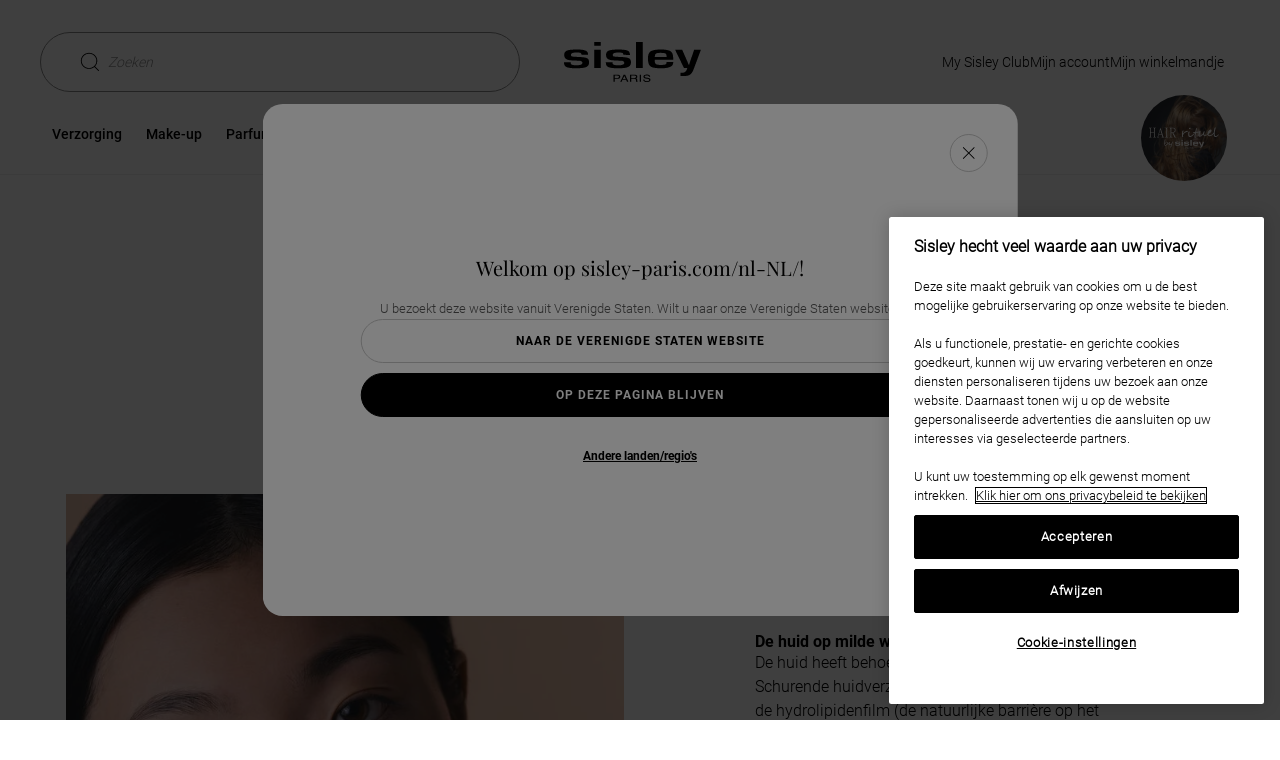

--- FILE ---
content_type: text/html;charset=UTF-8
request_url: https://www.sisley-paris.com/nl-NL/aandachtsgebiedenhydratatie-en-voeding/061.html
body_size: 35387
content:









































































<!DOCTYPE html>
<html lang="nl-NL" >
<head>

































































<script defer aysnc src="https://tags.pw.adn.cloud/JN7YAT/activation.js"></script>



































































<!-- OneTrust Cookies Consent Notice start for www.sisley-paris.com/nl-NL/ --><script type="text/javascript"  src="https://cdn.cookielaw.org/consent/6502d1f1-5137-4f7e-b40d-f9a701c68904/OtAutoBlock.js" ></script><script src="https://cdn.cookielaw.org/scripttemplates/otSDKStub.js"   data-document-language="true" type="text/javascript" charset="UTF-8" data-domain-script="6502d1f1-5137-4f7e-b40d-f9a701c68904" ></script><script type="text/javascript">function OptanonWrapper() { }</script><!-- OneTrust Cookies Consent Notice end for www.sisley-paris.com/nl-NL/ -->


<meta charset=UTF-8>

<meta http-equiv="x-ua-compatible" content="ie=edge">
<meta name="apple-mobile-web-app-capable" content="yes" />
<meta name="mobile-web-app-capable" content="yes" />
<meta name="viewport" content="width=device-width, user-scalable=yes, initial-scale=1, minimum-scale=1, maximum-scale=2, minimal-ui=true, viewport-fit=cover"/>


<script>
    const rootElement = document.documentElement;

    const a11yLocalStorageState = localStorage.getItem('a11yToggle');

    if (a11yLocalStorageState === 'enabled') {
        rootElement.dataset.accessibility = 'enabled';
    }
</script>


<title>
    Hoe kun je de huid dagelijks hydrateren en voeden? - Sisley Paris
</title>







<meta name="description" content="Hydratatie is essentieel voor een mooie huid. Een droge huid heeft zowel vocht als voeding nodig. Ontdek de ideale routine voor uw huidtype."/>
<meta name="keywords" content="Sisley"/>




<link rel="icon" type="image/png" href="/on/demandware.static/Sites-Sisley_NL-Site/-/default/dw61e1b16a/images/favicons/favicon-128.png" sizes="128x128" />


    <link rel="stylesheet" href="/on/demandware.static/Sites-Sisley_NL-Site/-/nl_NL/v1769922110856/scss/global.css" />




    
        
            <link rel="stylesheet" href="/on/demandware.static/Sites-Sisley_NL-Site/-/nl_NL/v1769922110856/scss/sp.critical.css" />
        
    

    
        
            <link rel="stylesheet" href="/on/demandware.static/Sites-Sisley_NL-Site/-/nl_NL/v1769922110856/scss/sp.searchLayer.css" />
        
    

    
        
            <link rel="stylesheet" href="/on/demandware.static/Sites-Sisley_NL-Site/-/nl_NL/v1769922110856/scss/header.css" />
        
    

    
        
            <link rel="stylesheet" href="/on/demandware.static/Sites-Sisley_NL-Site/-/nl_NL/v1769922110856/scss/main.css" />
        
    

    
        
            <link rel="stylesheet" href="/on/demandware.static/Sites-Sisley_NL-Site/-/nl_NL/v1769922110856/scss/sp.pagedesigner.css" />
        
    

    
        
            <link rel="stylesheet" href="/on/demandware.static/Sites-Sisley_NL-Site/-/nl_NL/v1769922110856/scss/pagedesigner/pagedesigner.css" />
        
    

    
        
            <link rel="stylesheet" href="/on/demandware.static/Sites-Sisley_NL-Site/-/nl_NL/v1769922110856/scss/pages/vto.css" />
        
    




    <meta name="google-site-verification" content="tid_27_ic2zwoD8YoNBTFLAtxN1u0fX96PhZsjpAZJI" />


<script async src="https://player.freecaster.com/freecaster/stable/fcplayer.js"></script>
<script>
    window.getFreeCasterVideoDetailsURL = "https://www.sisley-paris.com/on/demandware.store/Sites-Sisley_NL-Site/nl_NL/Freecaster-GetVideo";
</script>

<script defer src="https://unpkg.com/large-small-dynamic-viewport-units-polyfill@0.0.4/dist/large-small-dynamic-viewport-units-polyfill.min.js"></script>

<link rel="stylesheet" href="https://cdn.jsdelivr.net/npm/swiper@8/swiper-bundle.min.css"/>














    


    <script
        async
        src="https://js.klarna.com/web-sdk/v1/klarna.js"
        data-client-id="cc155472-3d18-5291-91af-cb0fc20e8cdd"
    ></script>










    


<link rel="canonical" href="https://www.sisley-paris.com/nl-NL/aandachtsgebiedenhydratatie-en-voeding/061.html" />






    <link rel="alternate" hreflang="fr-FR" href="https://www.sisley-paris.com/fr-FR/preoccupations-beaute-hydratation-et-nutrition/061.html" />

    <link rel="alternate" hreflang="it-IT" href="https://www.sisley-paris.com/it-IT/esigenze-specifiche-idratare-e-nutrire-la-pelle/061.html" />

    <link rel="alternate" hreflang="de-DE" href="https://www.sisley-paris.com/de-DE/meine-haut-braucht-feuchtigkeit-und-lipiden/061.html" />

    <link rel="alternate" hreflang="de-AT" href="https://www.sisley-paris.com/de-AT/meine-haut-braucht-feuchtigkeit-und-lipiden/061.html" />

    <link rel="alternate" hreflang="en-GB" href="https://www.sisley-paris.com/en-GB/your-skin-concerns-hydration-and-nutrition/061.html" />

    <link rel="alternate" hreflang="fr-BE" href="https://www.sisley-paris.com/fr-BE/preoccupations-beaute-hydratation-et-nutrition/061.html" />

    <link rel="alternate" hreflang="nl-BE" href="https://www.sisley-paris.com/nl-BE/aandachtsgebiedenhydratatie-en-voeding/061.html" />

    <link rel="alternate" hreflang="nl-NL" href="https://www.sisley-paris.com/nl-NL/aandachtsgebiedenhydratatie-en-voeding/061.html" />

    <link rel="alternate" hreflang="es-ES" href="https://www.sisley-paris.com/es-ES/preocupaciones-de-belleza-hidratacion-y-nutricion/061.html" />

    <link rel="alternate" hreflang="es-MX" href="https://www.sisley-paris.com/es-MX/hidratar-y-nutrir/061.html" />

    <link rel="alternate" hreflang="fr-CH" href="https://www.sisley-paris.com/fr-CH/preoccupations-beaute-hydratation-et-nutrition/061.html" />

    <link rel="alternate" hreflang="de-CH" href="https://www.sisley-paris.com/de-CH/meine-haut-braucht-feuchtigkeit-und-lipiden/061.html" />

    <link rel="alternate" hreflang="en-ZA" href="https://www.sisley-paris.com/en-ZA/your-skin-concerns-hydration-and-nutrition/061.html" />


<script type="text/javascript">//<!--
/* <![CDATA[ (head-active_data.js) */
var dw = (window.dw || {});
dw.ac = {
    _analytics: null,
    _events: [],
    _category: "",
    _searchData: "",
    _anact: "",
    _anact_nohit_tag: "",
    _analytics_enabled: "true",
    _timeZone: "Europe/Amsterdam",
    _capture: function(configs) {
        if (Object.prototype.toString.call(configs) === "[object Array]") {
            configs.forEach(captureObject);
            return;
        }
        dw.ac._events.push(configs);
    },
	capture: function() { 
		dw.ac._capture(arguments);
		// send to CQ as well:
		if (window.CQuotient) {
			window.CQuotient.trackEventsFromAC(arguments);
		}
	},
    EV_PRD_SEARCHHIT: "searchhit",
    EV_PRD_DETAIL: "detail",
    EV_PRD_RECOMMENDATION: "recommendation",
    EV_PRD_SETPRODUCT: "setproduct",
    applyContext: function(context) {
        if (typeof context === "object" && context.hasOwnProperty("category")) {
        	dw.ac._category = context.category;
        }
        if (typeof context === "object" && context.hasOwnProperty("searchData")) {
        	dw.ac._searchData = context.searchData;
        }
    },
    setDWAnalytics: function(analytics) {
        dw.ac._analytics = analytics;
    },
    eventsIsEmpty: function() {
        return 0 == dw.ac._events.length;
    }
};
/* ]]> */
// -->
</script>
<script type="text/javascript">//<!--
/* <![CDATA[ (head-cquotient.js) */
var CQuotient = window.CQuotient = {};
CQuotient.clientId = 'bcxz-Sisley_NL';
CQuotient.realm = 'BCXZ';
CQuotient.siteId = 'Sisley_NL';
CQuotient.instanceType = 'prd';
CQuotient.locale = 'nl_NL';
CQuotient.fbPixelId = '__UNKNOWN__';
CQuotient.activities = [];
CQuotient.cqcid='';
CQuotient.cquid='';
CQuotient.cqeid='';
CQuotient.cqlid='';
CQuotient.apiHost='api.cquotient.com';
/* Turn this on to test against Staging Einstein */
/* CQuotient.useTest= true; */
CQuotient.useTest = ('true' === 'false');
CQuotient.initFromCookies = function () {
	var ca = document.cookie.split(';');
	for(var i=0;i < ca.length;i++) {
	  var c = ca[i];
	  while (c.charAt(0)==' ') c = c.substring(1,c.length);
	  if (c.indexOf('cqcid=') == 0) {
		CQuotient.cqcid=c.substring('cqcid='.length,c.length);
	  } else if (c.indexOf('cquid=') == 0) {
		  var value = c.substring('cquid='.length,c.length);
		  if (value) {
		  	var split_value = value.split("|", 3);
		  	if (split_value.length > 0) {
			  CQuotient.cquid=split_value[0];
		  	}
		  	if (split_value.length > 1) {
			  CQuotient.cqeid=split_value[1];
		  	}
		  	if (split_value.length > 2) {
			  CQuotient.cqlid=split_value[2];
		  	}
		  }
	  }
	}
}
CQuotient.getCQCookieId = function () {
	if(window.CQuotient.cqcid == '')
		window.CQuotient.initFromCookies();
	return window.CQuotient.cqcid;
};
CQuotient.getCQUserId = function () {
	if(window.CQuotient.cquid == '')
		window.CQuotient.initFromCookies();
	return window.CQuotient.cquid;
};
CQuotient.getCQHashedEmail = function () {
	if(window.CQuotient.cqeid == '')
		window.CQuotient.initFromCookies();
	return window.CQuotient.cqeid;
};
CQuotient.getCQHashedLogin = function () {
	if(window.CQuotient.cqlid == '')
		window.CQuotient.initFromCookies();
	return window.CQuotient.cqlid;
};
CQuotient.trackEventsFromAC = function (/* Object or Array */ events) {
try {
	if (Object.prototype.toString.call(events) === "[object Array]") {
		events.forEach(_trackASingleCQEvent);
	} else {
		CQuotient._trackASingleCQEvent(events);
	}
} catch(err) {}
};
CQuotient._trackASingleCQEvent = function ( /* Object */ event) {
	if (event && event.id) {
		if (event.type === dw.ac.EV_PRD_DETAIL) {
			CQuotient.trackViewProduct( {id:'', alt_id: event.id, type: 'raw_sku'} );
		} // not handling the other dw.ac.* events currently
	}
};
CQuotient.trackViewProduct = function(/* Object */ cqParamData){
	var cq_params = {};
	cq_params.cookieId = CQuotient.getCQCookieId();
	cq_params.userId = CQuotient.getCQUserId();
	cq_params.emailId = CQuotient.getCQHashedEmail();
	cq_params.loginId = CQuotient.getCQHashedLogin();
	cq_params.product = cqParamData.product;
	cq_params.realm = cqParamData.realm;
	cq_params.siteId = cqParamData.siteId;
	cq_params.instanceType = cqParamData.instanceType;
	cq_params.locale = CQuotient.locale;
	
	if(CQuotient.sendActivity) {
		CQuotient.sendActivity(CQuotient.clientId, 'viewProduct', cq_params);
	} else {
		CQuotient.activities.push({activityType: 'viewProduct', parameters: cq_params});
	}
};
/* ]]> */
// -->
</script>






<input type="checkbox" class="d-none" id="is-gtm-enabled" checked=checked />

    <script>
        dataLayer = [];
        if (typeof gtag === 'undefined') {
            window.dataLayer = window.dataLayer || [];
            function gtag() {
                dataLayer.push({});
                dataLayer.push(arguments);
            }
        }
    </script>

    
        <script>
            dataLayer.push(JSON.parse(
                "\x7b\"visitorID\":\"\",\"visitorEmail\":\"\",\"visitorEmailSha256\":\"\",\"visitorFirstName\":\"\",\"visitorLastName\":\"\",\"visitorPhoneNumber\":\"\",\"visitorType\":\"anonymous\",\"visitorFirstPurchaseDate\":\"\",\"visitorAge\":\"\",\"visitorGender\":\"\",\"visitorZipCode\":\"\",\"visitorCity\":\"\",\"visitorTransactionsCount\":0,\"visitorOptedIn\":\"\",\"birth_date\":\"\",\"account_creation_date\":\"\",\"last_purchase_date\":\"\",\"visitorMembership\":\"not_member\",\"visitorPoints\":0\x7d"
            ));
        </script>
    
        <script>
            dataLayer.push(JSON.parse(
                "\x7b\"siteCountry\":\"NL\",\"siteLanguage\":\"NL\",\"pageCategory\":\"Concerns + Skincare\",\"pageBrand\":\"Sisley\"\x7d"
            ));
        </script>
    

    <!-- Google Tag Manager -->
    <script>(function(w,d,s,l,i){w[l]=w[l]||[];w[l].push({'gtm.start':
    new Date().getTime(),event:'gtm.js'});var f=d.getElementsByTagName(s)[0],
    j=d.createElement(s),dl=l!='dataLayer'?'&l='+l:'';j.async=true;j.src=
    'https://metrics.sisley-paris.com/nbhrj56to9dkvgf.js?aw='+i.replace(/^GTM-/, '')+dl;f.parentNode.insertBefore(j,f);
    })(window,document,'script','dataLayer','GTM-P28D73');</script>
    <!-- End Google Tag Manager -->





    <script type="application/ld+json">
        {"@context":"https://schema.org","@type":"BlogPosting","mainEntityOfPage":{"@type":"WebPage","@id":"https://www.sisley-paris.com/nl-NL/aandachtsgebiedenhydratatie-en-voeding/061.html"},"headline":"Hoe kun je de huid dagelijks hydrateren en voeden? - Sisley Paris","description":"Hydratatie is essentieel voor een mooie huid. Een droge huid heeft zowel vocht als voeding nodig. Ontdek de ideale routine voor uw huidtype.","publisher":{"@type":"Organization","name":"Sisley Paris","logo":{"@type":"ImageObject","url":"https://www.sisley-paris.com/on/demandware.static/-/Library-Sites-Sisley/default/dw86d67dd8/Logo_Sisley.svg"}},"datePublished":"2022-03-28T09:35:54.000Z","dateModified":"2025-07-10T13:19:08.000Z"}
    </script>



</head>
<body   >


    <!-- Google Tag Manager (noscript) -->
    <noscript><iframe src="https://metrics.sisley-paris.com/ns.html?id=GTM-P28D73" height="0" width="0" style="display:none;visibility:hidden"></iframe></noscript>
    <!-- End Google Tag Manager (noscript) -->




<span id="geolocatorInfo" data-geolocator="{&quot;open&quot;:true,&quot;case&quot;:&quot;4_1&quot;,&quot;cookie&quot;:{&quot;mockup&quot;:&quot;en_GB&quot;,&quot;available&quot;:false},&quot;siteID&quot;:{&quot;current&quot;:&quot;Sisley_NL&quot;,&quot;geolocated&quot;:&quot;Sisley_US&quot;,&quot;currentLocal&quot;:{&quot;locale&quot;:&quot;nl_NL&quot;,&quot;language&quot;:&quot;nl&quot;,&quot;country&quot;:&quot;NL&quot;,&quot;displayCountry&quot;:&quot;Nederland&quot;},&quot;bmLocale&quot;:false},&quot;step&quot;:&quot;step-1&quot;,&quot;step1&quot;:{&quot;country&quot;:&quot;US&quot;,&quot;displayCountry&quot;:&quot;Verenigde Staten&quot;,&quot;language&quot;:&quot;en&quot;},&quot;step2&quot;:{}}"></span>
<div class="m-elastic-gap geolocator-popin">
<div class="ms-row">



<div class="m-elastic-gap">
<div class="c-generic-popin js-generic-popin" role="dialog" aria-modal="true">
<button class="c-generic-popin__close-button c-button c-button--rounded c-button--close js-generic-popin-close"
aria-labelledby="button-close" data-close type="button">
<svg class="svg-inline cross" aria-hidden="true" xmlns="http://www.w3.org/2000/svg" width="12" height="12" viewBox="0 0 612 612" style="enable-background:new 0 0 612 612" xml:space="preserve"><path d="M612 36.004 576.521.603 306 270.608 35.478.603 0 36.004l270.522 270.007L0 575.997l35.478 35.4L306 341.411l270.521 269.986 35.479-35.4-270.541-269.986z"/></svg>
<svg class="svg-inline cross-inverted" aria-hidden="true" xmlns="http://www.w3.org/2000/svg" width="8" height="8" viewBox="0 0 612 612" style="enable-background:new 0 0 612 612" xml:space="preserve"><path style="fill:#fff" d="M612 36.004 576.521.603 306 270.608 35.478.603 0 36.004l270.522 270.007L0 575.997l35.478 35.4L306 341.411l270.521 269.986 35.479-35.4-270.541-269.986z"/></svg>
<span id="button-close" class="sr-only">Sluit venster</span>
</button>
<div class="c-generic-popin__body">







<div class="col-xs-12 col-xs-offset-0 col-sm-10 col-sm-offset-1 col-lg-6 col-lg-offset-1 geolocationModal" id="countrySelectionModal">
    <div class="c-pop-up">
        <p aria-role="heading" aria-level="2" class="c-geolocation-popin__form-title heading-h5">
            Welkom op sisley-paris.com/nl-NL/!
        </p>
        <div class="c-geolocation-popin__form ">
            <div class="js-geolocation-slide c-geolocation-popin__slide-left in">
                <div class="c-geolocation-popin__country-container">
                    <p class="c-geolocation-popin__form-subtitle">
                        U bezoekt deze website vanuit Verenigde Staten. Wilt u naar onze Verenigde Staten website?
                    </p>
                    <button data-locale="en_US"
                        class="c-button c-button--secondary c-button--expand c-geolocation-popin__go-btn js-generic-popin-close js-redirect">
                        Naar de Verenigde Staten website
                    </button>
                    <button class="c-button c-button--primary c-button--expand c-geolocation-popin__stay-btn js-generic-popin-close">
                        Op deze pagina blijven
                    </button>
                    <button type="button" class="link c-geolocation-popin__select-country-btn">
                        Andere landen/regio's
                    </button>
                </div>
            </div>
            <div class="js-geolocation-slide c-geolocation-popin__slide-right">
                <div class="c-geolocation-popin__country-container">
                    <p class="c-geolocation-popin__form-subtitle">
                        Als u navigeert vanuit een ander land/regio, worden de beschikbaarheid van artikelen, prijzen en leveringsdetails bijgewerkt op basis van de nieuw gekozen locatie.
                    </p>
                    <div class="form-group c-selectboxit required">
                        <div class="form-control">
                            <select id="countrySite" class="js-country-selector" aria-describedby="country-site-feedback">
                                <option value="" disabled selected hidden>
                                    Land selecteren
                                </option>
                                
                                
                                    <optgroup label="EUROPE">
                                        
                                            
                                                
                                                <option class="country-language-grouped-by-continent"
                                                    data-url="https://www.sisley-paris.com/de-AT/"
                                                    data-locale="de_AT"
                                                    data-country="AT"
                                                    data-language="de"
                                                    data-code="de-AT">
                                                        <svg class="icon-country" width="9" height="10" aria-hidden="true" xmlns="http://www.w3.org/2000/svg"><path d="m8.5 8.667-.576-6.485a.247.247 0 0 0-.249-.226H6.461A1.963 1.963 0 0 0 4.5 0C3.42 0 2.541.878 2.54 1.956H1.324a.25.25 0 0 0-.249.226L.5 8.667v.023c0 .722.665 1.31 1.482 1.31h5.036C7.835 10 8.5 9.412 8.5 8.69v-.023zm-4-8.17c.806 0 1.461.654 1.463 1.46H3.037A1.464 1.464 0 0 1 4.5.496zM7.018 9.5H1.982c-.539 0-.978-.358-.985-.803l.556-6.245h.986v.871a.25.25 0 0 0 .498 0v-.871h2.926v.871a.25.25 0 0 0 .498 0v-.871h.986L8.003 8.7c-.007.443-.446.801-.985.801z"/></svg>
                                                        Oostenrijk : Duits (e-shop)
                                                </option>
                                            
                                        
                                            
                                                
                                                <option class="country-language-grouped-by-continent"
                                                    data-url="https://www.sisley-paris.com/fr-BE/"
                                                    data-locale="fr_BE"
                                                    data-country="BE"
                                                    data-language="fr"
                                                    data-code="fr-BE">
                                                        <svg class="icon-country" width="9" height="10" aria-hidden="true" xmlns="http://www.w3.org/2000/svg"><path d="m8.5 8.667-.576-6.485a.247.247 0 0 0-.249-.226H6.461A1.963 1.963 0 0 0 4.5 0C3.42 0 2.541.878 2.54 1.956H1.324a.25.25 0 0 0-.249.226L.5 8.667v.023c0 .722.665 1.31 1.482 1.31h5.036C7.835 10 8.5 9.412 8.5 8.69v-.023zm-4-8.17c.806 0 1.461.654 1.463 1.46H3.037A1.464 1.464 0 0 1 4.5.496zM7.018 9.5H1.982c-.539 0-.978-.358-.985-.803l.556-6.245h.986v.871a.25.25 0 0 0 .498 0v-.871h2.926v.871a.25.25 0 0 0 .498 0v-.871h.986L8.003 8.7c-.007.443-.446.801-.985.801z"/></svg>
                                                        Belgi&euml; : Frans (e-shop)
                                                </option>
                                            
                                                
                                                <option class="country-language-grouped-by-continent"
                                                    data-url="https://www.sisley-paris.com/nl-BE/"
                                                    data-locale="nl_BE"
                                                    data-country="BE"
                                                    data-language="nl"
                                                    data-code="nl-BE">
                                                        <svg class="icon-country" width="9" height="10" aria-hidden="true" xmlns="http://www.w3.org/2000/svg"><path d="m8.5 8.667-.576-6.485a.247.247 0 0 0-.249-.226H6.461A1.963 1.963 0 0 0 4.5 0C3.42 0 2.541.878 2.54 1.956H1.324a.25.25 0 0 0-.249.226L.5 8.667v.023c0 .722.665 1.31 1.482 1.31h5.036C7.835 10 8.5 9.412 8.5 8.69v-.023zm-4-8.17c.806 0 1.461.654 1.463 1.46H3.037A1.464 1.464 0 0 1 4.5.496zM7.018 9.5H1.982c-.539 0-.978-.358-.985-.803l.556-6.245h.986v.871a.25.25 0 0 0 .498 0v-.871h2.926v.871a.25.25 0 0 0 .498 0v-.871h.986L8.003 8.7c-.007.443-.446.801-.985.801z"/></svg>
                                                        Belgi&euml; : Nederlands (e-shop)
                                                </option>
                                            
                                        
                                            
                                                
                                                <option class="country-language-grouped-by-continent"
                                                    data-url="https://www.sisley-paris.com/cs-CZ/"
                                                    data-locale="cs_CZ"
                                                    data-country="CZ"
                                                    data-language="cs"
                                                    data-code="cs-CZ">
                                                        <svg class="icon-country" width="9" height="10" aria-hidden="true" xmlns="http://www.w3.org/2000/svg"><path d="m8.5 8.667-.576-6.485a.247.247 0 0 0-.249-.226H6.461A1.963 1.963 0 0 0 4.5 0C3.42 0 2.541.878 2.54 1.956H1.324a.25.25 0 0 0-.249.226L.5 8.667v.023c0 .722.665 1.31 1.482 1.31h5.036C7.835 10 8.5 9.412 8.5 8.69v-.023zm-4-8.17c.806 0 1.461.654 1.463 1.46H3.037A1.464 1.464 0 0 1 4.5.496zM7.018 9.5H1.982c-.539 0-.978-.358-.985-.803l.556-6.245h.986v.871a.25.25 0 0 0 .498 0v-.871h2.926v.871a.25.25 0 0 0 .498 0v-.871h.986L8.003 8.7c-.007.443-.446.801-.985.801z"/></svg>
                                                        Tsjechi&euml; : Tsjechisch (e-shop)
                                                </option>
                                            
                                        
                                            
                                                
                                                <option class="country-language-grouped-by-continent"
                                                    data-url="https://www.sisley-paris.com/da-DK/"
                                                    data-locale="da_DK"
                                                    data-country="DK"
                                                    data-language="da"
                                                    data-code="da-DK">
                                                        <svg class="icon-country" width="9" height="10" aria-hidden="true" xmlns="http://www.w3.org/2000/svg"><path d="m8.5 8.667-.576-6.485a.247.247 0 0 0-.249-.226H6.461A1.963 1.963 0 0 0 4.5 0C3.42 0 2.541.878 2.54 1.956H1.324a.25.25 0 0 0-.249.226L.5 8.667v.023c0 .722.665 1.31 1.482 1.31h5.036C7.835 10 8.5 9.412 8.5 8.69v-.023zm-4-8.17c.806 0 1.461.654 1.463 1.46H3.037A1.464 1.464 0 0 1 4.5.496zM7.018 9.5H1.982c-.539 0-.978-.358-.985-.803l.556-6.245h.986v.871a.25.25 0 0 0 .498 0v-.871h2.926v.871a.25.25 0 0 0 .498 0v-.871h.986L8.003 8.7c-.007.443-.446.801-.985.801z"/></svg>
                                                        Denemarken : Deens (e-shop)
                                                </option>
                                            
                                        
                                            
                                                
                                                <option class="country-language-grouped-by-continent"
                                                    data-url="https://www.sisley-paris.com/fr-FR/"
                                                    data-locale="fr_FR"
                                                    data-country="FR"
                                                    data-language="fr"
                                                    data-code="fr-FR">
                                                        <svg class="icon-country" width="9" height="10" aria-hidden="true" xmlns="http://www.w3.org/2000/svg"><path d="m8.5 8.667-.576-6.485a.247.247 0 0 0-.249-.226H6.461A1.963 1.963 0 0 0 4.5 0C3.42 0 2.541.878 2.54 1.956H1.324a.25.25 0 0 0-.249.226L.5 8.667v.023c0 .722.665 1.31 1.482 1.31h5.036C7.835 10 8.5 9.412 8.5 8.69v-.023zm-4-8.17c.806 0 1.461.654 1.463 1.46H3.037A1.464 1.464 0 0 1 4.5.496zM7.018 9.5H1.982c-.539 0-.978-.358-.985-.803l.556-6.245h.986v.871a.25.25 0 0 0 .498 0v-.871h2.926v.871a.25.25 0 0 0 .498 0v-.871h.986L8.003 8.7c-.007.443-.446.801-.985.801z"/></svg>
                                                        Frankrijk : French (e-shop)
                                                </option>
                                            
                                        
                                            
                                                
                                                <option class="country-language-grouped-by-continent"
                                                    data-url="https://www.sisley-paris.com/de-DE/"
                                                    data-locale="de_DE"
                                                    data-country="DE"
                                                    data-language="de"
                                                    data-code="de-DE">
                                                        <svg class="icon-country" width="9" height="10" aria-hidden="true" xmlns="http://www.w3.org/2000/svg"><path d="m8.5 8.667-.576-6.485a.247.247 0 0 0-.249-.226H6.461A1.963 1.963 0 0 0 4.5 0C3.42 0 2.541.878 2.54 1.956H1.324a.25.25 0 0 0-.249.226L.5 8.667v.023c0 .722.665 1.31 1.482 1.31h5.036C7.835 10 8.5 9.412 8.5 8.69v-.023zm-4-8.17c.806 0 1.461.654 1.463 1.46H3.037A1.464 1.464 0 0 1 4.5.496zM7.018 9.5H1.982c-.539 0-.978-.358-.985-.803l.556-6.245h.986v.871a.25.25 0 0 0 .498 0v-.871h2.926v.871a.25.25 0 0 0 .498 0v-.871h.986L8.003 8.7c-.007.443-.446.801-.985.801z"/></svg>
                                                        Duitsland : Duits (e-shop)
                                                </option>
                                            
                                        
                                            
                                                
                                                <option class="country-language-grouped-by-continent"
                                                    data-url="https://www.sisley-paris.com/el-GR/"
                                                    data-locale="el_GR"
                                                    data-country="GR"
                                                    data-language="el"
                                                    data-code="el-GR">
                                                        <svg class="icon-country" width="9" height="10" aria-hidden="true" xmlns="http://www.w3.org/2000/svg"><path d="m8.5 8.667-.576-6.485a.247.247 0 0 0-.249-.226H6.461A1.963 1.963 0 0 0 4.5 0C3.42 0 2.541.878 2.54 1.956H1.324a.25.25 0 0 0-.249.226L.5 8.667v.023c0 .722.665 1.31 1.482 1.31h5.036C7.835 10 8.5 9.412 8.5 8.69v-.023zm-4-8.17c.806 0 1.461.654 1.463 1.46H3.037A1.464 1.464 0 0 1 4.5.496zM7.018 9.5H1.982c-.539 0-.978-.358-.985-.803l.556-6.245h.986v.871a.25.25 0 0 0 .498 0v-.871h2.926v.871a.25.25 0 0 0 .498 0v-.871h.986L8.003 8.7c-.007.443-.446.801-.985.801z"/></svg>
                                                        Griekenland : Grieks 
                                                </option>
                                            
                                        
                                            
                                                
                                                <option class="country-language-grouped-by-continent"
                                                    data-url="https://www.sisley-paris.com/it-IT/"
                                                    data-locale="it_IT"
                                                    data-country="IT"
                                                    data-language="it"
                                                    data-code="it-IT">
                                                        <svg class="icon-country" width="9" height="10" aria-hidden="true" xmlns="http://www.w3.org/2000/svg"><path d="m8.5 8.667-.576-6.485a.247.247 0 0 0-.249-.226H6.461A1.963 1.963 0 0 0 4.5 0C3.42 0 2.541.878 2.54 1.956H1.324a.25.25 0 0 0-.249.226L.5 8.667v.023c0 .722.665 1.31 1.482 1.31h5.036C7.835 10 8.5 9.412 8.5 8.69v-.023zm-4-8.17c.806 0 1.461.654 1.463 1.46H3.037A1.464 1.464 0 0 1 4.5.496zM7.018 9.5H1.982c-.539 0-.978-.358-.985-.803l.556-6.245h.986v.871a.25.25 0 0 0 .498 0v-.871h2.926v.871a.25.25 0 0 0 .498 0v-.871h.986L8.003 8.7c-.007.443-.446.801-.985.801z"/></svg>
                                                        Itali&euml; : Italian (e-shop)
                                                </option>
                                            
                                        
                                            
                                                
                                                <option class="country-language-grouped-by-continent"
                                                    data-url="https://www.sisley-paris.com/nl-NL/"
                                                    data-locale="nl_NL"
                                                    data-country="NL"
                                                    data-language="nl"
                                                    data-code="nl-NL">
                                                        <svg class="icon-country" width="9" height="10" aria-hidden="true" xmlns="http://www.w3.org/2000/svg"><path d="m8.5 8.667-.576-6.485a.247.247 0 0 0-.249-.226H6.461A1.963 1.963 0 0 0 4.5 0C3.42 0 2.541.878 2.54 1.956H1.324a.25.25 0 0 0-.249.226L.5 8.667v.023c0 .722.665 1.31 1.482 1.31h5.036C7.835 10 8.5 9.412 8.5 8.69v-.023zm-4-8.17c.806 0 1.461.654 1.463 1.46H3.037A1.464 1.464 0 0 1 4.5.496zM7.018 9.5H1.982c-.539 0-.978-.358-.985-.803l.556-6.245h.986v.871a.25.25 0 0 0 .498 0v-.871h2.926v.871a.25.25 0 0 0 .498 0v-.871h.986L8.003 8.7c-.007.443-.446.801-.985.801z"/></svg>
                                                        Nederland : Nederlands (e-shop)
                                                </option>
                                            
                                        
                                            
                                                
                                                <option class="country-language-grouped-by-continent"
                                                    data-url="https://www.sisley-paris.com/pl-PL/"
                                                    data-locale="pl_PL"
                                                    data-country="PL"
                                                    data-language="pl"
                                                    data-code="pl-PL">
                                                        <svg class="icon-country" width="9" height="10" aria-hidden="true" xmlns="http://www.w3.org/2000/svg"><path d="m8.5 8.667-.576-6.485a.247.247 0 0 0-.249-.226H6.461A1.963 1.963 0 0 0 4.5 0C3.42 0 2.541.878 2.54 1.956H1.324a.25.25 0 0 0-.249.226L.5 8.667v.023c0 .722.665 1.31 1.482 1.31h5.036C7.835 10 8.5 9.412 8.5 8.69v-.023zm-4-8.17c.806 0 1.461.654 1.463 1.46H3.037A1.464 1.464 0 0 1 4.5.496zM7.018 9.5H1.982c-.539 0-.978-.358-.985-.803l.556-6.245h.986v.871a.25.25 0 0 0 .498 0v-.871h2.926v.871a.25.25 0 0 0 .498 0v-.871h.986L8.003 8.7c-.007.443-.446.801-.985.801z"/></svg>
                                                        Polen : Pools (e-shop)
                                                </option>
                                            
                                        
                                            
                                                
                                                <option class="country-language-grouped-by-continent"
                                                    data-url="https://www.sisley-paris.com/pt-PT/"
                                                    data-locale="pt_PT"
                                                    data-country="PT"
                                                    data-language="pt"
                                                    data-code="pt-PT">
                                                        <svg class="icon-country" width="9" height="10" aria-hidden="true" xmlns="http://www.w3.org/2000/svg"><path d="m8.5 8.667-.576-6.485a.247.247 0 0 0-.249-.226H6.461A1.963 1.963 0 0 0 4.5 0C3.42 0 2.541.878 2.54 1.956H1.324a.25.25 0 0 0-.249.226L.5 8.667v.023c0 .722.665 1.31 1.482 1.31h5.036C7.835 10 8.5 9.412 8.5 8.69v-.023zm-4-8.17c.806 0 1.461.654 1.463 1.46H3.037A1.464 1.464 0 0 1 4.5.496zM7.018 9.5H1.982c-.539 0-.978-.358-.985-.803l.556-6.245h.986v.871a.25.25 0 0 0 .498 0v-.871h2.926v.871a.25.25 0 0 0 .498 0v-.871h.986L8.003 8.7c-.007.443-.446.801-.985.801z"/></svg>
                                                        Portugal : Portugees (e-shop)
                                                </option>
                                            
                                        
                                            
                                                
                                                <option class="country-language-grouped-by-continent"
                                                    data-url="https://www.sisley-paris.ru"
                                                    data-locale="ru_RU"
                                                    data-country="RU"
                                                    data-language="ru"
                                                    data-code="ru-RU">
                                                        <svg class="icon-country" width="9" height="10" aria-hidden="true" xmlns="http://www.w3.org/2000/svg"><path d="m8.5 8.667-.576-6.485a.247.247 0 0 0-.249-.226H6.461A1.963 1.963 0 0 0 4.5 0C3.42 0 2.541.878 2.54 1.956H1.324a.25.25 0 0 0-.249.226L.5 8.667v.023c0 .722.665 1.31 1.482 1.31h5.036C7.835 10 8.5 9.412 8.5 8.69v-.023zm-4-8.17c.806 0 1.461.654 1.463 1.46H3.037A1.464 1.464 0 0 1 4.5.496zM7.018 9.5H1.982c-.539 0-.978-.358-.985-.803l.556-6.245h.986v.871a.25.25 0 0 0 .498 0v-.871h2.926v.871a.25.25 0 0 0 .498 0v-.871h.986L8.003 8.7c-.007.443-.446.801-.985.801z"/></svg>
                                                        Rusland : Russisch (e-shop)
                                                </option>
                                            
                                        
                                            
                                                
                                                <option class="country-language-grouped-by-continent"
                                                    data-url="https://www.sisley-paris.com/es-ES/"
                                                    data-locale="es_ES"
                                                    data-country="ES"
                                                    data-language="es"
                                                    data-code="es-ES">
                                                        <svg class="icon-country" width="9" height="10" aria-hidden="true" xmlns="http://www.w3.org/2000/svg"><path d="m8.5 8.667-.576-6.485a.247.247 0 0 0-.249-.226H6.461A1.963 1.963 0 0 0 4.5 0C3.42 0 2.541.878 2.54 1.956H1.324a.25.25 0 0 0-.249.226L.5 8.667v.023c0 .722.665 1.31 1.482 1.31h5.036C7.835 10 8.5 9.412 8.5 8.69v-.023zm-4-8.17c.806 0 1.461.654 1.463 1.46H3.037A1.464 1.464 0 0 1 4.5.496zM7.018 9.5H1.982c-.539 0-.978-.358-.985-.803l.556-6.245h.986v.871a.25.25 0 0 0 .498 0v-.871h2.926v.871a.25.25 0 0 0 .498 0v-.871h.986L8.003 8.7c-.007.443-.446.801-.985.801z"/></svg>
                                                        Spanje : Spaans (e-shop)
                                                </option>
                                            
                                        
                                            
                                                
                                                <option class="country-language-grouped-by-continent"
                                                    data-url="https://www.sisley-paris.com/de-CH/"
                                                    data-locale="de_CH"
                                                    data-country="CH"
                                                    data-language="de"
                                                    data-code="de-CH">
                                                        <svg class="icon-country" width="9" height="10" aria-hidden="true" xmlns="http://www.w3.org/2000/svg"><path d="m8.5 8.667-.576-6.485a.247.247 0 0 0-.249-.226H6.461A1.963 1.963 0 0 0 4.5 0C3.42 0 2.541.878 2.54 1.956H1.324a.25.25 0 0 0-.249.226L.5 8.667v.023c0 .722.665 1.31 1.482 1.31h5.036C7.835 10 8.5 9.412 8.5 8.69v-.023zm-4-8.17c.806 0 1.461.654 1.463 1.46H3.037A1.464 1.464 0 0 1 4.5.496zM7.018 9.5H1.982c-.539 0-.978-.358-.985-.803l.556-6.245h.986v.871a.25.25 0 0 0 .498 0v-.871h2.926v.871a.25.25 0 0 0 .498 0v-.871h.986L8.003 8.7c-.007.443-.446.801-.985.801z"/></svg>
                                                        Zwitserland : Duits (e-shop)
                                                </option>
                                            
                                                
                                                <option class="country-language-grouped-by-continent"
                                                    data-url="https://www.sisley-paris.com/fr-CH/"
                                                    data-locale="fr_CH"
                                                    data-country="CH"
                                                    data-language="fr"
                                                    data-code="fr-CH">
                                                        <svg class="icon-country" width="9" height="10" aria-hidden="true" xmlns="http://www.w3.org/2000/svg"><path d="m8.5 8.667-.576-6.485a.247.247 0 0 0-.249-.226H6.461A1.963 1.963 0 0 0 4.5 0C3.42 0 2.541.878 2.54 1.956H1.324a.25.25 0 0 0-.249.226L.5 8.667v.023c0 .722.665 1.31 1.482 1.31h5.036C7.835 10 8.5 9.412 8.5 8.69v-.023zm-4-8.17c.806 0 1.461.654 1.463 1.46H3.037A1.464 1.464 0 0 1 4.5.496zM7.018 9.5H1.982c-.539 0-.978-.358-.985-.803l.556-6.245h.986v.871a.25.25 0 0 0 .498 0v-.871h2.926v.871a.25.25 0 0 0 .498 0v-.871h.986L8.003 8.7c-.007.443-.446.801-.985.801z"/></svg>
                                                        Zwitserland : Frans (e-shop)
                                                </option>
                                            
                                        
                                            
                                                
                                                <option class="country-language-grouped-by-continent"
                                                    data-url="https://www.sisley-paris.com/en-GB/"
                                                    data-locale="en_GB"
                                                    data-country="GB"
                                                    data-language="en"
                                                    data-code="en-GB">
                                                        <svg class="icon-country" width="9" height="10" aria-hidden="true" xmlns="http://www.w3.org/2000/svg"><path d="m8.5 8.667-.576-6.485a.247.247 0 0 0-.249-.226H6.461A1.963 1.963 0 0 0 4.5 0C3.42 0 2.541.878 2.54 1.956H1.324a.25.25 0 0 0-.249.226L.5 8.667v.023c0 .722.665 1.31 1.482 1.31h5.036C7.835 10 8.5 9.412 8.5 8.69v-.023zm-4-8.17c.806 0 1.461.654 1.463 1.46H3.037A1.464 1.464 0 0 1 4.5.496zM7.018 9.5H1.982c-.539 0-.978-.358-.985-.803l.556-6.245h.986v.871a.25.25 0 0 0 .498 0v-.871h2.926v.871a.25.25 0 0 0 .498 0v-.871h.986L8.003 8.7c-.007.443-.446.801-.985.801z"/></svg>
                                                        Verenigd Koninkrijk : English (e-shop)
                                                </option>
                                            
                                        
                                            
                                                
                                                <option class="country-language-grouped-by-continent"
                                                    data-url="https://www.sisley-paris.com/uk-UA/"
                                                    data-locale="ru_UA"
                                                    data-country="UA"
                                                    data-language="ru"
                                                    data-code="ru-UA">
                                                        <svg class="icon-country" width="9" height="10" aria-hidden="true" xmlns="http://www.w3.org/2000/svg"><path d="m8.5 8.667-.576-6.485a.247.247 0 0 0-.249-.226H6.461A1.963 1.963 0 0 0 4.5 0C3.42 0 2.541.878 2.54 1.956H1.324a.25.25 0 0 0-.249.226L.5 8.667v.023c0 .722.665 1.31 1.482 1.31h5.036C7.835 10 8.5 9.412 8.5 8.69v-.023zm-4-8.17c.806 0 1.461.654 1.463 1.46H3.037A1.464 1.464 0 0 1 4.5.496zM7.018 9.5H1.982c-.539 0-.978-.358-.985-.803l.556-6.245h.986v.871a.25.25 0 0 0 .498 0v-.871h2.926v.871a.25.25 0 0 0 .498 0v-.871h.986L8.003 8.7c-.007.443-.446.801-.985.801z"/></svg>
                                                        Oekra&iuml;ne : Russisch 
                                                </option>
                                            
                                        
                                    </optgroup>
                                
                                    <optgroup label="AMERICA">
                                        
                                            
                                                
                                                <option class="country-language-grouped-by-continent"
                                                    data-url="https://www.sisley-paris.com/pt-BR/"
                                                    data-locale="pt_BR"
                                                    data-country="BR"
                                                    data-language="pt"
                                                    data-code="pt-BR">
                                                        <svg class="icon-country" width="9" height="10" aria-hidden="true" xmlns="http://www.w3.org/2000/svg"><path d="m8.5 8.667-.576-6.485a.247.247 0 0 0-.249-.226H6.461A1.963 1.963 0 0 0 4.5 0C3.42 0 2.541.878 2.54 1.956H1.324a.25.25 0 0 0-.249.226L.5 8.667v.023c0 .722.665 1.31 1.482 1.31h5.036C7.835 10 8.5 9.412 8.5 8.69v-.023zm-4-8.17c.806 0 1.461.654 1.463 1.46H3.037A1.464 1.464 0 0 1 4.5.496zM7.018 9.5H1.982c-.539 0-.978-.358-.985-.803l.556-6.245h.986v.871a.25.25 0 0 0 .498 0v-.871h2.926v.871a.25.25 0 0 0 .498 0v-.871h.986L8.003 8.7c-.007.443-.446.801-.985.801z"/></svg>
                                                        Brazili&euml; : Portugees (e-shop)
                                                </option>
                                            
                                        
                                            
                                                
                                                <option class="country-language-grouped-by-continent"
                                                    data-url="https://www.sisley-paris.com/en-CA/"
                                                    data-locale="en_CA"
                                                    data-country="CA"
                                                    data-language="en"
                                                    data-code="en-CA">
                                                        <svg class="icon-country" width="9" height="10" aria-hidden="true" xmlns="http://www.w3.org/2000/svg"><path d="m8.5 8.667-.576-6.485a.247.247 0 0 0-.249-.226H6.461A1.963 1.963 0 0 0 4.5 0C3.42 0 2.541.878 2.54 1.956H1.324a.25.25 0 0 0-.249.226L.5 8.667v.023c0 .722.665 1.31 1.482 1.31h5.036C7.835 10 8.5 9.412 8.5 8.69v-.023zm-4-8.17c.806 0 1.461.654 1.463 1.46H3.037A1.464 1.464 0 0 1 4.5.496zM7.018 9.5H1.982c-.539 0-.978-.358-.985-.803l.556-6.245h.986v.871a.25.25 0 0 0 .498 0v-.871h2.926v.871a.25.25 0 0 0 .498 0v-.871h.986L8.003 8.7c-.007.443-.446.801-.985.801z"/></svg>
                                                        Canada : English (e-shop)
                                                </option>
                                            
                                                
                                                <option class="country-language-grouped-by-continent"
                                                    data-url="https://www.sisley-paris.com/fr-CA/"
                                                    data-locale="fr_CA"
                                                    data-country="CA"
                                                    data-language="fr"
                                                    data-code="fr-CA">
                                                        <svg class="icon-country" width="9" height="10" aria-hidden="true" xmlns="http://www.w3.org/2000/svg"><path d="m8.5 8.667-.576-6.485a.247.247 0 0 0-.249-.226H6.461A1.963 1.963 0 0 0 4.5 0C3.42 0 2.541.878 2.54 1.956H1.324a.25.25 0 0 0-.249.226L.5 8.667v.023c0 .722.665 1.31 1.482 1.31h5.036C7.835 10 8.5 9.412 8.5 8.69v-.023zm-4-8.17c.806 0 1.461.654 1.463 1.46H3.037A1.464 1.464 0 0 1 4.5.496zM7.018 9.5H1.982c-.539 0-.978-.358-.985-.803l.556-6.245h.986v.871a.25.25 0 0 0 .498 0v-.871h2.926v.871a.25.25 0 0 0 .498 0v-.871h.986L8.003 8.7c-.007.443-.446.801-.985.801z"/></svg>
                                                        Canada : French (e-shop)
                                                </option>
                                            
                                        
                                            
                                                
                                                <option class="country-language-grouped-by-continent"
                                                    data-url="https://www.sisley-paris.com/en-US/"
                                                    data-locale="en_US"
                                                    data-country="US"
                                                    data-language="en"
                                                    data-code="en-US">
                                                        <svg class="icon-country" width="9" height="10" aria-hidden="true" xmlns="http://www.w3.org/2000/svg"><path d="m8.5 8.667-.576-6.485a.247.247 0 0 0-.249-.226H6.461A1.963 1.963 0 0 0 4.5 0C3.42 0 2.541.878 2.54 1.956H1.324a.25.25 0 0 0-.249.226L.5 8.667v.023c0 .722.665 1.31 1.482 1.31h5.036C7.835 10 8.5 9.412 8.5 8.69v-.023zm-4-8.17c.806 0 1.461.654 1.463 1.46H3.037A1.464 1.464 0 0 1 4.5.496zM7.018 9.5H1.982c-.539 0-.978-.358-.985-.803l.556-6.245h.986v.871a.25.25 0 0 0 .498 0v-.871h2.926v.871a.25.25 0 0 0 .498 0v-.871h.986L8.003 8.7c-.007.443-.446.801-.985.801z"/></svg>
                                                        Verenigde Staten : English (e-shop)
                                                </option>
                                            
                                        
                                            
                                                
                                                <option class="country-language-grouped-by-continent"
                                                    data-url="https://www.sisley-paris.com/es-MX/"
                                                    data-locale="es_MX"
                                                    data-country="MX"
                                                    data-language="es"
                                                    data-code="es-MX">
                                                        <svg class="icon-country" width="9" height="10" aria-hidden="true" xmlns="http://www.w3.org/2000/svg"><path d="m8.5 8.667-.576-6.485a.247.247 0 0 0-.249-.226H6.461A1.963 1.963 0 0 0 4.5 0C3.42 0 2.541.878 2.54 1.956H1.324a.25.25 0 0 0-.249.226L.5 8.667v.023c0 .722.665 1.31 1.482 1.31h5.036C7.835 10 8.5 9.412 8.5 8.69v-.023zm-4-8.17c.806 0 1.461.654 1.463 1.46H3.037A1.464 1.464 0 0 1 4.5.496zM7.018 9.5H1.982c-.539 0-.978-.358-.985-.803l.556-6.245h.986v.871a.25.25 0 0 0 .498 0v-.871h2.926v.871a.25.25 0 0 0 .498 0v-.871h.986L8.003 8.7c-.007.443-.446.801-.985.801z"/></svg>
                                                        Mexico : Spaans (e-shop)
                                                </option>
                                            
                                        
                                            
                                                
                                                <option class="country-language-grouped-by-continent"
                                                    data-url="https://www.sisley-paris.com/es-MX/store-locator/"
                                                    data-locale="es_MX"
                                                    data-country="MX"
                                                    data-language="es"
                                                    data-code="es-MX">
                                                        <svg class="icon-country" width="9" height="10" aria-hidden="true" xmlns="http://www.w3.org/2000/svg"><path d="m8.5 8.667-.576-6.485a.247.247 0 0 0-.249-.226H6.461A1.963 1.963 0 0 0 4.5 0C3.42 0 2.541.878 2.54 1.956H1.324a.25.25 0 0 0-.249.226L.5 8.667v.023c0 .722.665 1.31 1.482 1.31h5.036C7.835 10 8.5 9.412 8.5 8.69v-.023zm-4-8.17c.806 0 1.461.654 1.463 1.46H3.037A1.464 1.464 0 0 1 4.5.496zM7.018 9.5H1.982c-.539 0-.978-.358-.985-.803l.556-6.245h.986v.871a.25.25 0 0 0 .498 0v-.871h2.926v.871a.25.25 0 0 0 .498 0v-.871h.986L8.003 8.7c-.007.443-.446.801-.985.801z"/></svg>
                                                        country.latinamerica : Spaans 
                                                </option>
                                            
                                        
                                    </optgroup>
                                
                                    <optgroup label="AFRICA">
                                        
                                            
                                                
                                                <option class="country-language-grouped-by-continent"
                                                    data-url="https://www.sisley-paris.com/en-ZA/"
                                                    data-locale="en_ZA"
                                                    data-country="ZA"
                                                    data-language="en"
                                                    data-code="en-ZA">
                                                        <svg class="icon-country" width="9" height="10" aria-hidden="true" xmlns="http://www.w3.org/2000/svg"><path d="m8.5 8.667-.576-6.485a.247.247 0 0 0-.249-.226H6.461A1.963 1.963 0 0 0 4.5 0C3.42 0 2.541.878 2.54 1.956H1.324a.25.25 0 0 0-.249.226L.5 8.667v.023c0 .722.665 1.31 1.482 1.31h5.036C7.835 10 8.5 9.412 8.5 8.69v-.023zm-4-8.17c.806 0 1.461.654 1.463 1.46H3.037A1.464 1.464 0 0 1 4.5.496zM7.018 9.5H1.982c-.539 0-.978-.358-.985-.803l.556-6.245h.986v.871a.25.25 0 0 0 .498 0v-.871h2.926v.871a.25.25 0 0 0 .498 0v-.871h.986L8.003 8.7c-.007.443-.446.801-.985.801z"/></svg>
                                                        Zuid-Afrika : Engels (e-shop)
                                                </option>
                                            
                                        
                                    </optgroup>
                                
                                    <optgroup label="OCEANIA">
                                        
                                            
                                                
                                                <option class="country-language-grouped-by-continent"
                                                    data-url="https://www.sisley-paris.com/en-AU/"
                                                    data-locale="en_AU"
                                                    data-country="AU"
                                                    data-language="en"
                                                    data-code="en-AU">
                                                        <svg class="icon-country" width="9" height="10" aria-hidden="true" xmlns="http://www.w3.org/2000/svg"><path d="m8.5 8.667-.576-6.485a.247.247 0 0 0-.249-.226H6.461A1.963 1.963 0 0 0 4.5 0C3.42 0 2.541.878 2.54 1.956H1.324a.25.25 0 0 0-.249.226L.5 8.667v.023c0 .722.665 1.31 1.482 1.31h5.036C7.835 10 8.5 9.412 8.5 8.69v-.023zm-4-8.17c.806 0 1.461.654 1.463 1.46H3.037A1.464 1.464 0 0 1 4.5.496zM7.018 9.5H1.982c-.539 0-.978-.358-.985-.803l.556-6.245h.986v.871a.25.25 0 0 0 .498 0v-.871h2.926v.871a.25.25 0 0 0 .498 0v-.871h.986L8.003 8.7c-.007.443-.446.801-.985.801z"/></svg>
                                                        Australi&euml; : Engels (e-shop)
                                                </option>
                                            
                                        
                                    </optgroup>
                                
                                    <optgroup label="ASIA">
                                        
                                            
                                                
                                                <option class="country-language-grouped-by-continent"
                                                    data-url="https://www.sisley.com.cn/"
                                                    data-locale="zh_CH"
                                                    data-country="CN"
                                                    data-language="zh"
                                                    data-code="zh-CH">
                                                        <svg class="icon-country" width="9" height="10" aria-hidden="true" xmlns="http://www.w3.org/2000/svg"><path d="m8.5 8.667-.576-6.485a.247.247 0 0 0-.249-.226H6.461A1.963 1.963 0 0 0 4.5 0C3.42 0 2.541.878 2.54 1.956H1.324a.25.25 0 0 0-.249.226L.5 8.667v.023c0 .722.665 1.31 1.482 1.31h5.036C7.835 10 8.5 9.412 8.5 8.69v-.023zm-4-8.17c.806 0 1.461.654 1.463 1.46H3.037A1.464 1.464 0 0 1 4.5.496zM7.018 9.5H1.982c-.539 0-.978-.358-.985-.803l.556-6.245h.986v.871a.25.25 0 0 0 .498 0v-.871h2.926v.871a.25.25 0 0 0 .498 0v-.871h.986L8.003 8.7c-.007.443-.446.801-.985.801z"/></svg>
                                                        China : Chinees (e-shop)
                                                </option>
                                            
                                        
                                            
                                                
                                                <option class="country-language-grouped-by-continent"
                                                    data-url="https://www.sisley-paris.com/en-HK/"
                                                    data-locale="en_HK"
                                                    data-country="HK"
                                                    data-language="en"
                                                    data-code="en-HK">
                                                        <svg class="icon-country" width="9" height="10" aria-hidden="true" xmlns="http://www.w3.org/2000/svg"><path d="m8.5 8.667-.576-6.485a.247.247 0 0 0-.249-.226H6.461A1.963 1.963 0 0 0 4.5 0C3.42 0 2.541.878 2.54 1.956H1.324a.25.25 0 0 0-.249.226L.5 8.667v.023c0 .722.665 1.31 1.482 1.31h5.036C7.835 10 8.5 9.412 8.5 8.69v-.023zm-4-8.17c.806 0 1.461.654 1.463 1.46H3.037A1.464 1.464 0 0 1 4.5.496zM7.018 9.5H1.982c-.539 0-.978-.358-.985-.803l.556-6.245h.986v.871a.25.25 0 0 0 .498 0v-.871h2.926v.871a.25.25 0 0 0 .498 0v-.871h.986L8.003 8.7c-.007.443-.446.801-.985.801z"/></svg>
                                                        Hong Kong : Engels (e-shop)
                                                </option>
                                            
                                                
                                                <option class="country-language-grouped-by-continent"
                                                    data-url="https://www.sisley-paris.com/zh-HK/"
                                                    data-locale="zh_HK"
                                                    data-country="HK"
                                                    data-language="zh"
                                                    data-code="zh-HK">
                                                        <svg class="icon-country" width="9" height="10" aria-hidden="true" xmlns="http://www.w3.org/2000/svg"><path d="m8.5 8.667-.576-6.485a.247.247 0 0 0-.249-.226H6.461A1.963 1.963 0 0 0 4.5 0C3.42 0 2.541.878 2.54 1.956H1.324a.25.25 0 0 0-.249.226L.5 8.667v.023c0 .722.665 1.31 1.482 1.31h5.036C7.835 10 8.5 9.412 8.5 8.69v-.023zm-4-8.17c.806 0 1.461.654 1.463 1.46H3.037A1.464 1.464 0 0 1 4.5.496zM7.018 9.5H1.982c-.539 0-.978-.358-.985-.803l.556-6.245h.986v.871a.25.25 0 0 0 .498 0v-.871h2.926v.871a.25.25 0 0 0 .498 0v-.871h.986L8.003 8.7c-.007.443-.446.801-.985.801z"/></svg>
                                                        Hong Kong : Chinees (e-shop)
                                                </option>
                                            
                                        
                                            
                                                
                                                <option class="country-language-grouped-by-continent"
                                                    data-url="https://www.sisley-paris.com/ja-JP/"
                                                    data-locale="ja_JP"
                                                    data-country="JP"
                                                    data-language="ja"
                                                    data-code="ja-JP">
                                                        <svg class="icon-country" width="9" height="10" aria-hidden="true" xmlns="http://www.w3.org/2000/svg"><path d="m8.5 8.667-.576-6.485a.247.247 0 0 0-.249-.226H6.461A1.963 1.963 0 0 0 4.5 0C3.42 0 2.541.878 2.54 1.956H1.324a.25.25 0 0 0-.249.226L.5 8.667v.023c0 .722.665 1.31 1.482 1.31h5.036C7.835 10 8.5 9.412 8.5 8.69v-.023zm-4-8.17c.806 0 1.461.654 1.463 1.46H3.037A1.464 1.464 0 0 1 4.5.496zM7.018 9.5H1.982c-.539 0-.978-.358-.985-.803l.556-6.245h.986v.871a.25.25 0 0 0 .498 0v-.871h2.926v.871a.25.25 0 0 0 .498 0v-.871h.986L8.003 8.7c-.007.443-.446.801-.985.801z"/></svg>
                                                        Japan : Japans (e-shop)
                                                </option>
                                            
                                        
                                            
                                                
                                                <option class="country-language-grouped-by-continent"
                                                    data-url="https://www.sisley-paris.com/ko-KR/"
                                                    data-locale="ko_KR"
                                                    data-country="KR"
                                                    data-language="ko"
                                                    data-code="ko-KR">
                                                        <svg class="icon-country" width="9" height="10" aria-hidden="true" xmlns="http://www.w3.org/2000/svg"><path d="m8.5 8.667-.576-6.485a.247.247 0 0 0-.249-.226H6.461A1.963 1.963 0 0 0 4.5 0C3.42 0 2.541.878 2.54 1.956H1.324a.25.25 0 0 0-.249.226L.5 8.667v.023c0 .722.665 1.31 1.482 1.31h5.036C7.835 10 8.5 9.412 8.5 8.69v-.023zm-4-8.17c.806 0 1.461.654 1.463 1.46H3.037A1.464 1.464 0 0 1 4.5.496zM7.018 9.5H1.982c-.539 0-.978-.358-.985-.803l.556-6.245h.986v.871a.25.25 0 0 0 .498 0v-.871h2.926v.871a.25.25 0 0 0 .498 0v-.871h.986L8.003 8.7c-.007.443-.446.801-.985.801z"/></svg>
                                                        Zuid-Korea : Koreaans (e-shop)
                                                </option>
                                            
                                        
                                            
                                                
                                                <option class="country-language-grouped-by-continent"
                                                    data-url="https://www.sisley-paris.com/en-MY/"
                                                    data-locale="en_MY"
                                                    data-country="MY"
                                                    data-language="en"
                                                    data-code="en-MY">
                                                        <svg class="icon-country" width="9" height="10" aria-hidden="true" xmlns="http://www.w3.org/2000/svg"><path d="m8.5 8.667-.576-6.485a.247.247 0 0 0-.249-.226H6.461A1.963 1.963 0 0 0 4.5 0C3.42 0 2.541.878 2.54 1.956H1.324a.25.25 0 0 0-.249.226L.5 8.667v.023c0 .722.665 1.31 1.482 1.31h5.036C7.835 10 8.5 9.412 8.5 8.69v-.023zm-4-8.17c.806 0 1.461.654 1.463 1.46H3.037A1.464 1.464 0 0 1 4.5.496zM7.018 9.5H1.982c-.539 0-.978-.358-.985-.803l.556-6.245h.986v.871a.25.25 0 0 0 .498 0v-.871h2.926v.871a.25.25 0 0 0 .498 0v-.871h.986L8.003 8.7c-.007.443-.446.801-.985.801z"/></svg>
                                                        Maleisi&euml; : Engels 
                                                </option>
                                            
                                        
                                            
                                                
                                                <option class="country-language-grouped-by-continent"
                                                    data-url="https://www.sisley-paris.com/ar-MEA/"
                                                    data-locale="ar_MEA"
                                                    data-country="MEA"
                                                    data-language="ar"
                                                    data-code="ar-MEA">
                                                        <svg class="icon-country" width="9" height="10" aria-hidden="true" xmlns="http://www.w3.org/2000/svg"><path d="m8.5 8.667-.576-6.485a.247.247 0 0 0-.249-.226H6.461A1.963 1.963 0 0 0 4.5 0C3.42 0 2.541.878 2.54 1.956H1.324a.25.25 0 0 0-.249.226L.5 8.667v.023c0 .722.665 1.31 1.482 1.31h5.036C7.835 10 8.5 9.412 8.5 8.69v-.023zm-4-8.17c.806 0 1.461.654 1.463 1.46H3.037A1.464 1.464 0 0 1 4.5.496zM7.018 9.5H1.982c-.539 0-.978-.358-.985-.803l.556-6.245h.986v.871a.25.25 0 0 0 .498 0v-.871h2.926v.871a.25.25 0 0 0 .498 0v-.871h.986L8.003 8.7c-.007.443-.446.801-.985.801z"/></svg>
                                                        Middle East : Arabisch (e-shop)
                                                </option>
                                            
                                                
                                                <option class="country-language-grouped-by-continent"
                                                    data-url="https://www.sisley-paris.com/en-MEA/"
                                                    data-locale="en_MEA"
                                                    data-country="MEA"
                                                    data-language="en"
                                                    data-code="en-MEA">
                                                        <svg class="icon-country" width="9" height="10" aria-hidden="true" xmlns="http://www.w3.org/2000/svg"><path d="m8.5 8.667-.576-6.485a.247.247 0 0 0-.249-.226H6.461A1.963 1.963 0 0 0 4.5 0C3.42 0 2.541.878 2.54 1.956H1.324a.25.25 0 0 0-.249.226L.5 8.667v.023c0 .722.665 1.31 1.482 1.31h5.036C7.835 10 8.5 9.412 8.5 8.69v-.023zm-4-8.17c.806 0 1.461.654 1.463 1.46H3.037A1.464 1.464 0 0 1 4.5.496zM7.018 9.5H1.982c-.539 0-.978-.358-.985-.803l.556-6.245h.986v.871a.25.25 0 0 0 .498 0v-.871h2.926v.871a.25.25 0 0 0 .498 0v-.871h.986L8.003 8.7c-.007.443-.446.801-.985.801z"/></svg>
                                                        Middle East : Engels (e-shop)
                                                </option>
                                            
                                        
                                            
                                                
                                                <option class="country-language-grouped-by-continent"
                                                    data-url="https://www.sisley-paris.com/en-SG/"
                                                    data-locale="en_SG"
                                                    data-country="SG"
                                                    data-language="en"
                                                    data-code="en-SG">
                                                        <svg class="icon-country" width="9" height="10" aria-hidden="true" xmlns="http://www.w3.org/2000/svg"><path d="m8.5 8.667-.576-6.485a.247.247 0 0 0-.249-.226H6.461A1.963 1.963 0 0 0 4.5 0C3.42 0 2.541.878 2.54 1.956H1.324a.25.25 0 0 0-.249.226L.5 8.667v.023c0 .722.665 1.31 1.482 1.31h5.036C7.835 10 8.5 9.412 8.5 8.69v-.023zm-4-8.17c.806 0 1.461.654 1.463 1.46H3.037A1.464 1.464 0 0 1 4.5.496zM7.018 9.5H1.982c-.539 0-.978-.358-.985-.803l.556-6.245h.986v.871a.25.25 0 0 0 .498 0v-.871h2.926v.871a.25.25 0 0 0 .498 0v-.871h.986L8.003 8.7c-.007.443-.446.801-.985.801z"/></svg>
                                                        Singapore : Engels (e-shop)
                                                </option>
                                            
                                        
                                            
                                                
                                                <option class="country-language-grouped-by-continent"
                                                    data-url="https://www.sisley-paris.com/ar-SA/"
                                                    data-locale="ar_SA"
                                                    data-country="KSA"
                                                    data-language="ar"
                                                    data-code="ar-SA">
                                                        <svg class="icon-country" width="9" height="10" aria-hidden="true" xmlns="http://www.w3.org/2000/svg"><path d="m8.5 8.667-.576-6.485a.247.247 0 0 0-.249-.226H6.461A1.963 1.963 0 0 0 4.5 0C3.42 0 2.541.878 2.54 1.956H1.324a.25.25 0 0 0-.249.226L.5 8.667v.023c0 .722.665 1.31 1.482 1.31h5.036C7.835 10 8.5 9.412 8.5 8.69v-.023zm-4-8.17c.806 0 1.461.654 1.463 1.46H3.037A1.464 1.464 0 0 1 4.5.496zM7.018 9.5H1.982c-.539 0-.978-.358-.985-.803l.556-6.245h.986v.871a.25.25 0 0 0 .498 0v-.871h2.926v.871a.25.25 0 0 0 .498 0v-.871h.986L8.003 8.7c-.007.443-.446.801-.985.801z"/></svg>
                                                        Saoedi-Arabi&euml; : Arabisch (e-shop)
                                                </option>
                                            
                                                
                                                <option class="country-language-grouped-by-continent"
                                                    data-url="https://www.sisley-paris.com/en-SA/"
                                                    data-locale="en_SA"
                                                    data-country="KSA"
                                                    data-language="en"
                                                    data-code="en-SA">
                                                        <svg class="icon-country" width="9" height="10" aria-hidden="true" xmlns="http://www.w3.org/2000/svg"><path d="m8.5 8.667-.576-6.485a.247.247 0 0 0-.249-.226H6.461A1.963 1.963 0 0 0 4.5 0C3.42 0 2.541.878 2.54 1.956H1.324a.25.25 0 0 0-.249.226L.5 8.667v.023c0 .722.665 1.31 1.482 1.31h5.036C7.835 10 8.5 9.412 8.5 8.69v-.023zm-4-8.17c.806 0 1.461.654 1.463 1.46H3.037A1.464 1.464 0 0 1 4.5.496zM7.018 9.5H1.982c-.539 0-.978-.358-.985-.803l.556-6.245h.986v.871a.25.25 0 0 0 .498 0v-.871h2.926v.871a.25.25 0 0 0 .498 0v-.871h.986L8.003 8.7c-.007.443-.446.801-.985.801z"/></svg>
                                                        Saoedi-Arabi&euml; : Engels (e-shop)
                                                </option>
                                            
                                        
                                            
                                                
                                                <option class="country-language-grouped-by-continent"
                                                    data-url="https://www.sisley-paris.com/zh-TW/"
                                                    data-locale="zh_TW"
                                                    data-country="TW"
                                                    data-language="zh"
                                                    data-code="zh-TW">
                                                        <svg class="icon-country" width="9" height="10" aria-hidden="true" xmlns="http://www.w3.org/2000/svg"><path d="m8.5 8.667-.576-6.485a.247.247 0 0 0-.249-.226H6.461A1.963 1.963 0 0 0 4.5 0C3.42 0 2.541.878 2.54 1.956H1.324a.25.25 0 0 0-.249.226L.5 8.667v.023c0 .722.665 1.31 1.482 1.31h5.036C7.835 10 8.5 9.412 8.5 8.69v-.023zm-4-8.17c.806 0 1.461.654 1.463 1.46H3.037A1.464 1.464 0 0 1 4.5.496zM7.018 9.5H1.982c-.539 0-.978-.358-.985-.803l.556-6.245h.986v.871a.25.25 0 0 0 .498 0v-.871h2.926v.871a.25.25 0 0 0 .498 0v-.871h.986L8.003 8.7c-.007.443-.446.801-.985.801z"/></svg>
                                                        Taiwan : Chinees (e-shop)
                                                </option>
                                            
                                        
                                            
                                                
                                                <option class="country-language-grouped-by-continent"
                                                    data-url="https://www.sisley-paris.com/th-TH/"
                                                    data-locale="th_TH"
                                                    data-country="TH"
                                                    data-language="th"
                                                    data-code="th-TH">
                                                        <svg class="icon-country" width="9" height="10" aria-hidden="true" xmlns="http://www.w3.org/2000/svg"><path d="m8.5 8.667-.576-6.485a.247.247 0 0 0-.249-.226H6.461A1.963 1.963 0 0 0 4.5 0C3.42 0 2.541.878 2.54 1.956H1.324a.25.25 0 0 0-.249.226L.5 8.667v.023c0 .722.665 1.31 1.482 1.31h5.036C7.835 10 8.5 9.412 8.5 8.69v-.023zm-4-8.17c.806 0 1.461.654 1.463 1.46H3.037A1.464 1.464 0 0 1 4.5.496zM7.018 9.5H1.982c-.539 0-.978-.358-.985-.803l.556-6.245h.986v.871a.25.25 0 0 0 .498 0v-.871h2.926v.871a.25.25 0 0 0 .498 0v-.871h.986L8.003 8.7c-.007.443-.446.801-.985.801z"/></svg>
                                                        Thailand : Thais 
                                                </option>
                                            
                                        
                                            
                                                
                                                <option class="country-language-grouped-by-continent"
                                                    data-url="https://www.sisley-paris.com/vi-VN/"
                                                    data-locale="vi_VN"
                                                    data-country="VN"
                                                    data-language="vi"
                                                    data-code="vi-VN">
                                                        <svg class="icon-country" width="9" height="10" aria-hidden="true" xmlns="http://www.w3.org/2000/svg"><path d="m8.5 8.667-.576-6.485a.247.247 0 0 0-.249-.226H6.461A1.963 1.963 0 0 0 4.5 0C3.42 0 2.541.878 2.54 1.956H1.324a.25.25 0 0 0-.249.226L.5 8.667v.023c0 .722.665 1.31 1.482 1.31h5.036C7.835 10 8.5 9.412 8.5 8.69v-.023zm-4-8.17c.806 0 1.461.654 1.463 1.46H3.037A1.464 1.464 0 0 1 4.5.496zM7.018 9.5H1.982c-.539 0-.978-.358-.985-.803l.556-6.245h.986v.871a.25.25 0 0 0 .498 0v-.871h2.926v.871a.25.25 0 0 0 .498 0v-.871h.986L8.003 8.7c-.007.443-.446.801-.985.801z"/></svg>
                                                        Vietnam : language.vi 
                                                </option>
                                            
                                        
                                            
                                                
                                                <option class="country-language-grouped-by-continent"
                                                    data-url="https://www.sisley-paris.com/in-ID/"
                                                    data-locale="in_ID"
                                                    data-country="ID"
                                                    data-language="in"
                                                    data-code="in-ID">
                                                        <svg class="icon-country" width="9" height="10" aria-hidden="true" xmlns="http://www.w3.org/2000/svg"><path d="m8.5 8.667-.576-6.485a.247.247 0 0 0-.249-.226H6.461A1.963 1.963 0 0 0 4.5 0C3.42 0 2.541.878 2.54 1.956H1.324a.25.25 0 0 0-.249.226L.5 8.667v.023c0 .722.665 1.31 1.482 1.31h5.036C7.835 10 8.5 9.412 8.5 8.69v-.023zm-4-8.17c.806 0 1.461.654 1.463 1.46H3.037A1.464 1.464 0 0 1 4.5.496zM7.018 9.5H1.982c-.539 0-.978-.358-.985-.803l.556-6.245h.986v.871a.25.25 0 0 0 .498 0v-.871h2.926v.871a.25.25 0 0 0 .498 0v-.871h.986L8.003 8.7c-.007.443-.446.801-.985.801z"/></svg>
                                                        Indonesi&euml; : language.in 
                                                </option>
                                            
                                        
                                            
                                                
                                                <option class="country-language-grouped-by-continent"
                                                    data-url="https://www.sisley-paris.com/en-IN/"
                                                    data-locale="en_IN"
                                                    data-country="IN"
                                                    data-language="en"
                                                    data-code="en-IN">
                                                        <svg class="icon-country" width="9" height="10" aria-hidden="true" xmlns="http://www.w3.org/2000/svg"><path d="m8.5 8.667-.576-6.485a.247.247 0 0 0-.249-.226H6.461A1.963 1.963 0 0 0 4.5 0C3.42 0 2.541.878 2.54 1.956H1.324a.25.25 0 0 0-.249.226L.5 8.667v.023c0 .722.665 1.31 1.482 1.31h5.036C7.835 10 8.5 9.412 8.5 8.69v-.023zm-4-8.17c.806 0 1.461.654 1.463 1.46H3.037A1.464 1.464 0 0 1 4.5.496zM7.018 9.5H1.982c-.539 0-.978-.358-.985-.803l.556-6.245h.986v.871a.25.25 0 0 0 .498 0v-.871h2.926v.871a.25.25 0 0 0 .498 0v-.871h.986L8.003 8.7c-.007.443-.446.801-.985.801z"/></svg>
                                                        India : Engels 
                                                </option>
                                            
                                        
                                    </optgroup>
                                
                            </select>
                        </div>
                        <div id="country-site-feedback" class="invalid-feedback"></div>
                    </div>
                </div>
                <div class="c-geolocation-popin__language-container hide js-language-container">
                    <p aria-role="heading" aria-level="3" class="c-geolocation-popin__form-title heading-h5">
                        Taal
                    </p>
                    <div class="form-group c-selectboxit required">
                        <div class="form-control">
                            <select id="languageSite" aria-describedby="country-language-feedback">
                                <option value="" disabled selected hidden>
                                    Taal selecteren
                                </option>
                            </select>
                        </div>
                        <div id="country-language-feedback" class="invalid-feedback"></div>
                    </div>
                </div>
                <div class="c-geolocation-popin__button-container">
                    <button class="c-button c-button--primary c-button--expand c-geolocation-popin__confirm-btn js-validate-location-btn" disabled>
                        Bevestigen
                    </button>
                </div>
            </div>
        </div>
    </div>
</div>


</div>
</div>
</div>


</div>
</div>


































































<div class="page l-page-show " data-categ-id="" data-action="Page-Show" data-category="" data-querystring="cid=061&amp;pageCategory=Concerns%20%2B%20Skincare">


    





























































<nav class="sp-skip-navigation" aria-label="Liens d'&eacute;vitement">
    <ul>
        <li><a href="#main-content" class="sp-tab sp-tab--secondary-medium sp-skip-navigation-link">Contenu principal</a></li>
        <li><a href="#main-menu" class="sp-tab sp-tab--secondary-medium sp-skip-navigation-link">Menu principal</a></li>
        <li><a href="#search" class="sp-tab sp-tab--secondary-medium sp-skip-navigation-link">Recherche</a></li>
        <li><a href="#footer" class="sp-tab sp-tab--secondary-medium sp-skip-navigation-link">Pied de page</a></li>
        <li><a href="#a11yManager" class="sp-tab sp-tab--secondary-medium sp-skip-navigation-link">Toegankelijkheid</a></li>
    </ul>
</nav>



<header
    class="sp-header "
    data-ui="sp-header"
>
    <div class="sp-header-content">
        <section class="sp-grid-row sp-grid-row--nomargin sp-header-container">
            <div class="sp-header-menu">
    
    <button
    type="button"
    class="sp-btn sp-btn--tertiary sp-btn--iconOnly sp-nav-open"
    id='burgermenu'
    
    data-ui='sp-nav-btn'
    
    aria-label='Ouvrir le menu'
    
    
    
>
    
    
    
    
        <svg class="sp-icon sp-icon--icon-menu" aria-hidden="true" focusable="false">
    <use xlink:href="https://www.sisley-paris.com/on/demandware.static/Sites-Sisley_NL-Site/-/nl_NL/v1769922110856/images/glyphs/sprite.svg#icon-menu"></use>
</svg>


    
</button>

</div>

            

<div class="sp-header-left" role="search">
    
    
    <button
    type="button"
    class="sp-btn sp-search-toggle sp-btn--secondary sp-btn--iconLeft"
    id='search'
    
    data-ui='show-search'
    
    
    
    
    aria-expanded=false
>
    
    
    Zoeken
    
        <svg class="sp-icon sp-icon--icon-loupe" aria-hidden="true" focusable="false">
    <use xlink:href="https://www.sisley-paris.com/on/demandware.static/Sites-Sisley_NL-Site/-/nl_NL/v1769922110856/images/glyphs/sprite.svg#icon-loupe"></use>
</svg>


    
</button>

</div>

            
<div
    id="sisleylogo"
    class="sp-header-logo">
    <a
        class="sp-header-logo-link"
        href="/nl-NL/"
        title="Homepage, Sisley"
        aria-label="Homepage, Sisley"
    >
        
            <svg class="sp-icon sp-icon--icon-sisley" aria-hidden="true" focusable="false">
    <use xlink:href="https://www.sisley-paris.com/on/demandware.static/Sites-Sisley_NL-Site/-/nl_NL/v1769922110856/images/glyphs/sprite.svg#icon-sisley"></use>
</svg>


        
    </a>
</div>

            




<ul class="sp-header-actions">
    
        <li class="sp-header-action sp-header-action--MSC">
            






















































    <a href="/nl-NL/loyaliteitsprogramma/my-sisley-club.html"
    aria-label="My Sisley Club-loyaliteitsprogramma"
    role="link"
    class="sp-link sp-tab sp-tab--secondary"
    id=sisleyclub
    
    
    
    
>
    My Sisley Club
    
        <svg class="sp-icon sp-icon--icon-chevron" aria-hidden="true" focusable="false">
    <use xlink:href="https://www.sisley-paris.com/on/demandware.static/Sites-Sisley_NL-Site/-/nl_NL/v1769922110856/images/glyphs/sprite.svg#icon-chevron"></use>
</svg>


    
</a>



        </li>
    
    
        <li class="sp-header-action">
            















































    <button
    type="button"
    class="sp-btn sp-tab sp-tab--secondary sp-btn--iconLeft"
    id='myaccount'
    
    data-ui='login-layer'
    
    aria-label='Mon compte (D&eacute;connect&eacute;)'
    
    
    data-sp-layer=https://www.sisley-paris.com/nl-NL/account-login/
>
    
    
    Mijn account
    
        <svg class="sp-icon sp-icon--icon-account" aria-hidden="true" focusable="false">
    <use xlink:href="https://www.sisley-paris.com/on/demandware.static/Sites-Sisley_NL-Site/-/nl_NL/v1769922110856/images/glyphs/sprite.svg#icon-account"></use>
</svg>


    
</button>



        </li>
    
    
        <li class="sp-header-action sp-header-action--cart" data-ui="mini-cart" data-sp-layer="https://www.sisley-paris.com/on/demandware.store/Sites-Sisley_NL-Site/nl_NL/Cart-MiniCartShow" data-sp-mobile-redirect="https://www.sisley-paris.com/nl-NL/cart/?isMobile=true">
            



















































    
        <a href="https://www.sisley-paris.com/nl-NL/cart/"
    aria-label="Bekijk winkelwagen (0 artikelen)"
    role="link"
    class="sp-link sp-tab sp-tab--secondary"
    id=basket
    
    
    
    
>
    Mijn winkelmandje
    
        <svg class="sp-icon sp-icon--icon-shoppingBag" aria-hidden="true" focusable="false">
    <use xlink:href="https://www.sisley-paris.com/on/demandware.static/Sites-Sisley_NL-Site/-/nl_NL/v1769922110856/images/glyphs/sprite.svg#icon-shoppingBag"></use>
</svg>


    
</a>

    

    


        </li>
    
</ul>

        </section>
        <section class="sp-header-bottom">
            

















































<nav class="sp-nav" data-ui="sp-nav">
    
    <div class="sp-nav-container sp-nav-container--lvl1">
        <div class="sp-nav-top">
            <button
    type="button"
    class="sp-btn sp-nav-close sp-btn--tertiary"
    
    
    data-ui='sp-nav-btn'
    
    aria-label='Het menu sluiten'
    
    
    
>
    
    
    Menu
    
        <svg class="sp-icon sp-icon--icon-cross" aria-hidden="true" focusable="false">
    <use xlink:href="https://www.sisley-paris.com/on/demandware.static/Sites-Sisley_NL-Site/-/nl_NL/v1769922110856/images/glyphs/sprite.svg#icon-cross"></use>
</svg>


    
</button>

        </div>
        <ul id="main-menu" class="sp-nav-list sp-nav-list--lvl1" tabindex="-1">
            
                
	 


	



 
	
                
                    
                    
                    <li
                        class="sp-nav-listitem sp-nav-listitem--lvl1 has-content"
                        data-ui="sp-nav-listitem sp-nav-listitem--lvl1" data-sp-cgid="10000"
                    >
                        
                            <a href="/nl-NL/verzorging/"
    aria-label="Verzorging"
    role="button"
    class="sp-link sp-nav-item sp-nav-item--lvl1 has-content"
    id=Verzorging
    data-ui='sp-nav-item'
    
    
    aria-expanded=false
>
    Verzorging
    
</a>

                        
                        
                        

                        
                        <div class="sp-nav-container sp-nav-container--lvl2">
                            
                                







    
    


<div class="sp-nav-top">
    <button
    type="button"
    class="sp-btn sp-nav-back sp-btn--tertiary"
    
    
    data-ui='sp-nav-back'
    
    aria-label='Menu'
    
    
    
>
    
    
    Verzorging
    
        <svg class="sp-icon sp-icon--icon-chevron" aria-hidden="true" focusable="false">
    <use xlink:href="https://www.sisley-paris.com/on/demandware.static/Sites-Sisley_NL-Site/-/nl_NL/v1769922110856/images/glyphs/sprite.svg#icon-chevron"></use>
</svg>


    
</button>

</div>

<ul class="sp-nav-list sp-nav-list--lvl2 sp-nav-list--lvl2-new-template">
    
        
            
            

    
    <li
        class="sp-nav-listitem sp-nav-listitem--lvl2 has-content"
        data-ui="sp-nav-listitem"
    >
        
            <a href="/nl-NL/verzorging/gezichtsverzorging/"
    aria-label="Gezichtsverzorging"
    role="button"
    class="sp-link sp-nav-item sp-nav-item--lvl2"
    id=Gezichtsverzorging
    data-ui='sp-nav-item'
    
    
    aria-expanded=false
>
    Gezichtsverzorging
    
</a>

        

        
        
        



<div class="sp-nav-container sp-nav-container--lvl3">
    <div class="sp-nav-top">
        <button
    type="button"
    class="sp-btn sp-nav-back sp-btn--tertiary"
    
    
    data-ui='sp-nav-back'
    
    aria-label='Verzorging'
    
    
    
>
    
    
    Gezichtsverzorging
    
        <svg class="sp-icon sp-icon--icon-chevron" aria-hidden="true" focusable="false">
    <use xlink:href="https://www.sisley-paris.com/on/demandware.static/Sites-Sisley_NL-Site/-/nl_NL/v1769922110856/images/glyphs/sprite.svg#icon-chevron"></use>
</svg>


    
</button>

    </div>
    <ul class="sp-nav-list sp-nav-list--lvl3">
        
            
            <li class="sp-nav-listitem sp-nav-listitem--lvl3">
                
                    <a href="/nl-NL/verzorging/gezichtsverzorging/huidverzorging-sets/"
    aria-label="Huidverzorging sets"
    role="link"
    class="sp-link sp-nav-item sp-nav-item--lvl3 "
    id=Huidverzorging-sets
    
    style=color:&#35;C0B192;
    
    
>
    Huidverzorging sets
    
</a>

                
            </li>
        
            
            <li class="sp-nav-listitem sp-nav-listitem--lvl3">
                
                    <a href="/nl-NL/verzorging/gezichtsverzorging/dagverzorging/"
    aria-label="Dagverzorging"
    role="link"
    class="sp-link sp-nav-item sp-nav-item--lvl3 "
    id=Dagverzorging
    
    
    
    
>
    Dagverzorging
    
</a>

                
            </li>
        
            
            <li class="sp-nav-listitem sp-nav-listitem--lvl3">
                
                    <a href="/nl-NL/verzorging/gezichtsverzorging/nachtverzorging/"
    aria-label="Nachtverzorging"
    role="link"
    class="sp-link sp-nav-item sp-nav-item--lvl3 "
    id=Nachtverzorging
    
    
    
    
>
    Nachtverzorging
    
</a>

                
            </li>
        
            
            <li class="sp-nav-listitem sp-nav-listitem--lvl3">
                
                    <a href="/nl-NL/verzorging/gezichtsverzorging/oog--en-lipverzorging/"
    aria-label="Oog- en lipverzorging"
    role="link"
    class="sp-link sp-nav-item sp-nav-item--lvl3 "
    id=Oog--en-lipverzorging
    
    
    
    
>
    Oog- en lipverzorging
    
</a>

                
            </li>
        
            
            <li class="sp-nav-listitem sp-nav-listitem--lvl3">
                
                    <a href="/nl-NL/verzorging/gezichtsverzorging/serums/"
    aria-label="Serums"
    role="link"
    class="sp-link sp-nav-item sp-nav-item--lvl3 "
    id=Serums
    
    
    
    
>
    Serums
    
</a>

                
            </li>
        
            
            <li class="sp-nav-listitem sp-nav-listitem--lvl3">
                
                    <a href="/nl-NL/verzorging/gezichtsverzorging/maskers/"
    aria-label="Maskers"
    role="link"
    class="sp-link sp-nav-item sp-nav-item--lvl3 "
    id=Maskers
    
    
    
    
>
    Maskers
    
</a>

                
            </li>
        
            
            <li class="sp-nav-listitem sp-nav-listitem--lvl3">
                
                    <a href="/nl-NL/verzorging/gezichtsverzorging/scrubs/"
    aria-label="Scrubs"
    role="link"
    class="sp-link sp-nav-item sp-nav-item--lvl3 "
    id=Scrubs
    
    
    
    
>
    Scrubs
    
</a>

                
            </li>
        
            
            <li class="sp-nav-listitem sp-nav-listitem--lvl3">
                
                    <a href="/nl-NL/verzorging/gezichtsverzorging/reinigers-en-make-up-removers/"
    aria-label="Reinigers en make-up removers"
    role="link"
    class="sp-link sp-nav-item sp-nav-item--lvl3 "
    id=Reinigers-en-make-up-removers
    
    
    
    
>
    Reinigers en make-up removers
    
</a>

                
            </li>
        
            
            <li class="sp-nav-listitem sp-nav-listitem--lvl3">
                
                    <a href="/nl-NL/verzorging/gezichtsverzorging/toners/"
    aria-label="Toners"
    role="link"
    class="sp-link sp-nav-item sp-nav-item--lvl3 "
    id=Toners
    
    
    
    
>
    Toners
    
</a>

                
            </li>
        
            
            <li class="sp-nav-listitem sp-nav-listitem--lvl3">
                
                    <a href="/nl-NL/verzorging/gezichtsverzorging/perfectioneren/"
    aria-label="Perfectioneren"
    role="link"
    class="sp-link sp-nav-item sp-nav-item--lvl3 "
    id=Perfectioneren
    
    
    
    
>
    Perfectioneren
    
</a>

                
            </li>
        
            
            <li class="sp-nav-listitem sp-nav-listitem--lvl3">
                
                    <a href="https://www.sisley-paris.com/nl-NL/editorialandproduct/sisleya-l-integral-anti-age-la-cure.html"
    aria-label="La Cure"
    role="link"
    class="sp-link sp-nav-item sp-nav-item--lvl3 "
    id=La-Cure
    
    
    
    
>
    La Cure
    
</a>

                
            </li>
        
            
            <li class="sp-nav-listitem sp-nav-listitem--lvl3">
                
                    <a href="/nl-NL/verzorging/gezichtsverzorging/zonbescherming-gezicht/"
    aria-label="Zonbescherming Gezicht"
    role="link"
    class="sp-link sp-nav-item sp-nav-item--lvl3 "
    id=Zonbescherming-Gezicht
    
    
    
    
>
    Zonbescherming Gezicht
    
</a>

                
            </li>
        
            
            <li class="sp-nav-listitem sp-nav-listitem--lvl3">
                
                    <a href="/nl-NL/verzorging/gezichtsverzorging/huidverzorging-mannen/"
    aria-label="Huidverzorging Mannen"
    role="link"
    class="sp-link sp-nav-item sp-nav-item--lvl3 "
    id=Huidverzorging-Mannen
    
    
    
    
>
    Huidverzorging Mannen
    
</a>

                
            </li>
        
            
            <li class="sp-nav-listitem sp-nav-listitem--lvl3">
                
                    <a href="https://www.sisley-paris.com/nl-NL/diagnostic/diagnose.html"
    aria-label="Huiddiagnose"
    role="link"
    class="sp-link sp-nav-item sp-nav-item--lvl3  sp-link--iconLeft"
    id=Huiddiagnose
    
    
    
    
>
    Huiddiagnose
    
        <svg class="sp-icon sp-icon--icon-diag" aria-hidden="true" focusable="false">
    <use xlink:href="https://www.sisley-paris.com/on/demandware.static/Sites-Sisley_NL-Site/-/nl_NL/v1769922110856/images/glyphs/sprite.svg#icon-diag"></use>
</svg>


    
</a>

                
            </li>
        
        
            
                
                <li class="sp-nav-listitem sp-nav-listitem--lvl3 sp-nav-listitem--see-all sp-nav-listitem--see-all--visible">
                    <a href="/nl-NL/verzorging/gezichtsverzorging/"
    aria-label="null"
    role="link"
    class="sp-link sp-nav-item sp-nav-item--lvl3 sp-nav-item--see-all"
    
    
    
    
    
>
    - Alles zien
    
</a>

                </li>
            
        
    </ul>
</div>

    </li>


        
            
            

    
    <li
        class="sp-nav-listitem sp-nav-listitem--lvl2 has-content"
        data-ui="sp-nav-listitem"
    >
        
            <a href="/nl-NL/verzorging/lichaamsverzorging/"
    aria-label="Lichaamsverzorging"
    role="button"
    class="sp-link sp-nav-item sp-nav-item--lvl2"
    id=Lichaamsverzorging
    data-ui='sp-nav-item'
    
    
    aria-expanded=false
>
    Lichaamsverzorging
    
</a>

        

        
        
        



<div class="sp-nav-container sp-nav-container--lvl3">
    <div class="sp-nav-top">
        <button
    type="button"
    class="sp-btn sp-nav-back sp-btn--tertiary"
    
    
    data-ui='sp-nav-back'
    
    aria-label='Verzorging'
    
    
    
>
    
    
    Lichaamsverzorging
    
        <svg class="sp-icon sp-icon--icon-chevron" aria-hidden="true" focusable="false">
    <use xlink:href="https://www.sisley-paris.com/on/demandware.static/Sites-Sisley_NL-Site/-/nl_NL/v1769922110856/images/glyphs/sprite.svg#icon-chevron"></use>
</svg>


    
</button>

    </div>
    <ul class="sp-nav-list sp-nav-list--lvl3">
        
            
            <li class="sp-nav-listitem sp-nav-listitem--lvl3">
                
                    <a href="/nl-NL/verzorging/lichaamsverzorging/hydraterende-lichaamsverzorging/"
    aria-label="Hydraterende lichaamsverzorging"
    role="link"
    class="sp-link sp-nav-item sp-nav-item--lvl3 "
    id=Hydraterende-lichaamsverzorging
    
    
    
    
>
    Hydraterende lichaamsverzorging
    
</a>

                
            </li>
        
            
            <li class="sp-nav-listitem sp-nav-listitem--lvl3">
                
                    <a href="/nl-NL/verzorging/lichaamsverzorging/anti-aging-lichaam/"
    aria-label="Anti-aging Lichaam"
    role="link"
    class="sp-link sp-nav-item sp-nav-item--lvl3 "
    id=Anti-aging-Lichaam
    
    
    
    
>
    Anti-aging Lichaam
    
</a>

                
            </li>
        
            
            <li class="sp-nav-listitem sp-nav-listitem--lvl3">
                
                    <a href="/nl-NL/verzorging/lichaamsverzorging/verstevigende-lichaamsverzorging/"
    aria-label="Verstevigende lichaamsverzorging"
    role="link"
    class="sp-link sp-nav-item sp-nav-item--lvl3 "
    id=Verstevigende-lichaamsverzorging
    
    
    
    
>
    Verstevigende lichaamsverzorging
    
</a>

                
            </li>
        
            
            <li class="sp-nav-listitem sp-nav-listitem--lvl3">
                
                    <a href="/nl-NL/verzorging/lichaamsverzorging/hand--en-nagelverzorging/"
    aria-label="Hand- en nagelverzorging"
    role="link"
    class="sp-link sp-nav-item sp-nav-item--lvl3 "
    id=Hand--en-nagelverzorging
    
    
    
    
>
    Hand- en nagelverzorging
    
</a>

                
            </li>
        
            
            <li class="sp-nav-listitem sp-nav-listitem--lvl3">
                
                    <a href="/nl-NL/verzorging/lichaamsverzorging/afslankverzorging/"
    aria-label="Afslankverzorging"
    role="link"
    class="sp-link sp-nav-item sp-nav-item--lvl3 "
    id=Afslankverzorging
    
    
    
    
>
    Afslankverzorging
    
</a>

                
            </li>
        
            
            <li class="sp-nav-listitem sp-nav-listitem--lvl3">
                
                    <a href="/nl-NL/verzorging/lichaamsverzorging/verzorging-voor-buste-en-decollete/"
    aria-label="Verzorging voor buste en decollet&eacute;"
    role="link"
    class="sp-link sp-nav-item sp-nav-item--lvl3 "
    id=Verzorging-voor-buste-en-decollet&eacute;
    
    
    
    
>
    Verzorging voor buste en decollet&eacute;
    
</a>

                
            </li>
        
            
            <li class="sp-nav-listitem sp-nav-listitem--lvl3">
                
                    <a href="https://www.sisley-paris.com/nl-NL/exfoliant-moussant-energisant-pour-le-corps-153602.html"
    aria-label="Lichaamsscrub"
    role="link"
    class="sp-link sp-nav-item sp-nav-item--lvl3 "
    id=Lichaamsscrub
    
    
    
    
>
    Lichaamsscrub
    
</a>

                
            </li>
        
            
            <li class="sp-nav-listitem sp-nav-listitem--lvl3">
                
                    <a href="/nl-NL/verzorging/lichaamsverzorging/zonverzorging-lichaam/"
    aria-label="Zonverzorging Lichaam"
    role="link"
    class="sp-link sp-nav-item sp-nav-item--lvl3 "
    id=Zonverzorging-Lichaam
    
    
    
    
>
    Zonverzorging Lichaam
    
</a>

                
            </li>
        
        
            
                
                <li class="sp-nav-listitem sp-nav-listitem--lvl3 sp-nav-listitem--see-all sp-nav-listitem--see-all--visible">
                    <a href="/nl-NL/verzorging/lichaamsverzorging/"
    aria-label="null"
    role="link"
    class="sp-link sp-nav-item sp-nav-item--lvl3 sp-nav-item--see-all"
    
    
    
    
    
>
    - Alles zien
    
</a>

                </li>
            
        
    </ul>
</div>

    </li>


        
            
            

    
    <li
        class="sp-nav-listitem sp-nav-listitem--lvl2 has-content"
        data-ui="sp-nav-listitem"
    >
        
            <button
    type="button"
    class="sp-btn sp-nav-item sp-nav-item--lvl2 sp-nav-item--non-clickable"
    id='Uw-noden'
    
    data-ui='sp-nav-item'
    
    aria-label='Uw noden'
    
    
    aria-expanded=false
>
    
    
    Uw noden
    
</button>

        

        
        
        



<div class="sp-nav-container sp-nav-container--lvl3">
    <div class="sp-nav-top">
        <button
    type="button"
    class="sp-btn sp-nav-back sp-btn--tertiary"
    
    
    data-ui='sp-nav-back'
    
    aria-label='Verzorging'
    
    
    
>
    
    
    Uw noden
    
        <svg class="sp-icon sp-icon--icon-chevron" aria-hidden="true" focusable="false">
    <use xlink:href="https://www.sisley-paris.com/on/demandware.static/Sites-Sisley_NL-Site/-/nl_NL/v1769922110856/images/glyphs/sprite.svg#icon-chevron"></use>
</svg>


    
</button>

    </div>
    <ul class="sp-nav-list sp-nav-list--lvl3">
        
            
            <li class="sp-nav-listitem sp-nav-listitem--lvl3">
                
                    <a href="https://www.sisley-paris.com/nl-NL/doeltreffende-anti-aging-routine/064.html"
    aria-label="Anti-rimpel"
    role="link"
    class="sp-link sp-nav-item sp-nav-item--lvl3 "
    id=Anti-rimpel
    
    
    
    
>
    Anti-rimpel
    
</a>

                
            </li>
        
            
            <li class="sp-nav-listitem sp-nav-listitem--lvl3">
                
                    <a href="https://www.sisley-paris.com/nl-NL/aandachtsgebiedenhydratatie-en-voeding/061.html"
    aria-label="Hydratatie en voeding"
    role="link"
    class="sp-link sp-nav-item sp-nav-item--lvl3 "
    id=Hydratatie-en-voeding
    
    
    
    
>
    Hydratatie en voeding
    
</a>

                
            </li>
        
            
            <li class="sp-nav-listitem sp-nav-listitem--lvl3">
                
                    <a href="https://www.sisley-paris.com/nl-NL/aandachtsgebiedenonzuiverheden-en-glimmende-zones-aanpakken/063.html"
    aria-label="Glans en oneffenheden"
    role="link"
    class="sp-link sp-nav-item sp-nav-item--lvl3 "
    id=Glans-en-oneffenheden
    
    
    
    
>
    Glans en oneffenheden
    
</a>

                
            </li>
        
            
            <li class="sp-nav-listitem sp-nav-listitem--lvl3">
                
                    <a href="https://www.sisley-paris.com/nl-NL/aandachtsgebiedende-oogcontour-verzorgen/066.html"
    aria-label="Oogcontour"
    role="link"
    class="sp-link sp-nav-item sp-nav-item--lvl3 "
    id=Oogcontour
    
    
    
    
>
    Oogcontour
    
</a>

                
            </li>
        
            
            <li class="sp-nav-listitem sp-nav-listitem--lvl3">
                
                    <a href="https://www.sisley-paris.com/nl-NL/aandachtsgebiedenkalmeer-je-een-gevoelige-of-reactieve-huid/065.html"
    aria-label="Gevoeligheid en roodheid"
    role="link"
    class="sp-link sp-nav-item sp-nav-item--lvl3 "
    id=Gevoeligheid-en-roodheid
    
    
    
    
>
    Gevoeligheid en roodheid
    
</a>

                
            </li>
        
            
            <li class="sp-nav-listitem sp-nav-listitem--lvl3">
                
                    <a href="https://www.sisley-paris.com/nl-NL/aandachtsgebiedenzonverzorging/067.html"
    aria-label="Uw huid beschermen tegen de zon"
    role="link"
    class="sp-link sp-nav-item sp-nav-item--lvl3 "
    id=Uw-huid-beschermen-tegen-de-zon
    
    
    
    
>
    Uw huid beschermen tegen de zon
    
</a>

                
            </li>
        
            
            <li class="sp-nav-listitem sp-nav-listitem--lvl3">
                
                    <a href="https://www.sisley-paris.com/nl-NL/aandachtsgebieden-de-huid-laten-stralen/069.html"
    aria-label="Uitstraling toevoegen"
    role="link"
    class="sp-link sp-nav-item sp-nav-item--lvl3 "
    id=Uitstraling-toevoegen
    
    
    
    
>
    Uitstraling toevoegen
    
</a>

                
            </li>
        
            
            <li class="sp-nav-listitem sp-nav-listitem--lvl3">
                
                    <a href="https://www.sisley-paris.com/nl-NL/aandachtsgebied-schoonheid-anti-aging-huidverzorgings-routine/073.html"
    aria-label="Anti-&acirc;ge"
    role="link"
    class="sp-link sp-nav-item sp-nav-item--lvl3 "
    id=Anti-&acirc;ge
    
    
    
    
>
    Anti-&acirc;ge
    
</a>

                
            </li>
        
            
            <li class="sp-nav-listitem sp-nav-listitem--lvl3">
                
                    <a href="https://www.sisley-paris.com/nl-NL/aandachtsgebieden-pigmentvlekken-verminderen/070.html"
    aria-label="Pigmentvlekken"
    role="link"
    class="sp-link sp-nav-item sp-nav-item--lvl3 "
    id=Pigmentvlekken
    
    
    
    
>
    Pigmentvlekken
    
</a>

                
            </li>
        
            
            <li class="sp-nav-listitem sp-nav-listitem--lvl3">
                
                    <a href="https://www.sisley-paris.com/nl-NL/aandachtsgebieden-lichaam-en-slanke-lijn/068.html"
    aria-label="Lichaam en afslanken"
    role="link"
    class="sp-link sp-nav-item sp-nav-item--lvl3 "
    id=Lichaam-en-afslanken
    
    
    
    
>
    Lichaam en afslanken
    
</a>

                
            </li>
        
            
            <li class="sp-nav-listitem sp-nav-listitem--lvl3">
                
                    <a href="https://www.sisley-paris.com/nl-NL/serum-voor-het-gezicht/0810.html"
    aria-label="Hoe kies je een serum"
    role="link"
    class="sp-link sp-nav-item sp-nav-item--lvl3 "
    id=Hoe-kies-je-een-serum
    
    
    
    
>
    Hoe kies je een serum
    
</a>

                
            </li>
        
        
            
        
    </ul>
</div>

    </li>


        
            
            

    
    <li
        class="sp-nav-listitem sp-nav-listitem--lvl2 has-content"
        data-ui="sp-nav-listitem"
    >
        
            <button
    type="button"
    class="sp-btn sp-nav-item sp-nav-item--lvl2 sp-nav-item--non-clickable"
    id='Collecties'
    
    data-ui='sp-nav-item'
    
    aria-label='Collecties'
    
    
    aria-expanded=false
>
    
    
    Collecties
    
</button>

        

        
        
        



<div class="sp-nav-container sp-nav-container--lvl3">
    <div class="sp-nav-top">
        <button
    type="button"
    class="sp-btn sp-nav-back sp-btn--tertiary"
    
    
    data-ui='sp-nav-back'
    
    aria-label='Verzorging'
    
    
    
>
    
    
    Collecties
    
        <svg class="sp-icon sp-icon--icon-chevron" aria-hidden="true" focusable="false">
    <use xlink:href="https://www.sisley-paris.com/on/demandware.static/Sites-Sisley_NL-Site/-/nl_NL/v1769922110856/images/glyphs/sprite.svg#icon-chevron"></use>
</svg>


    
</button>

    </div>
    <ul class="sp-nav-list sp-nav-list--lvl3">
        
            
            <li class="sp-nav-listitem sp-nav-listitem--lvl3">
                
                    <a href="https://www.sisley-paris.com/nl-NL/travel-sizes/107.html"
    aria-label="Reisformaat"
    role="link"
    class="sp-link sp-nav-item sp-nav-item--lvl3 "
    id=Reisformaat
    
    style=color:&#35;C0B192;
    
    
>
    Reisformaat
    
</a>

                
            </li>
        
            
            <li class="sp-nav-listitem sp-nav-listitem--lvl3">
                
                    <a href="https://www.sisley-paris.com/nl-NL/magazine-sisley-black-rose-collection/magazine-sisley-rose-noire-collection.html"
    aria-label="Rose Noire"
    role="link"
    class="sp-link sp-nav-item sp-nav-item--lvl3 "
    id=Rose-Noire
    
    
    
    
>
    Rose Noire
    
</a>

                
            </li>
        
            
            <li class="sp-nav-listitem sp-nav-listitem--lvl3">
                
                    <a href="https://www.sisley-paris.com/nl-NL/editorialandproduct/sisleya-integral-anti-age-collection-017.html"
    aria-label="Sisle&yuml;a"
    role="link"
    class="sp-link sp-nav-item sp-nav-item--lvl3 "
    id=Sisle&yuml;a
    
    
    
    
>
    Sisle&yuml;a
    
</a>

                
            </li>
        
            
            <li class="sp-nav-listitem sp-nav-listitem--lvl3">
                
                    <a href="https://www.sisley-paris.com/nl-NL/supremya-collection.html"
    aria-label="Suprem&yuml;a La Nuit"
    role="link"
    class="sp-link sp-nav-item sp-nav-item--lvl3 "
    id=Suprem&yuml;a-La-Nuit
    
    
    
    
>
    Suprem&yuml;a La Nuit
    
</a>

                
            </li>
        
            
            <li class="sp-nav-listitem sp-nav-listitem--lvl3">
                
                    <a href="https://www.sisley-paris.com/nl-NL/velours-lijn/magazine-velvet-collection.html"
    aria-label="Velours"
    role="link"
    class="sp-link sp-nav-item sp-nav-item--lvl3 "
    id=Velours
    
    
    
    
>
    Velours
    
</a>

                
            </li>
        
            
            <li class="sp-nav-listitem sp-nav-listitem--lvl3">
                
                    <a href="/nl-NL/verzorging/collecties/resines-tropicales/"
    aria-label="R&eacute;sines Tropicales"
    role="link"
    class="sp-link sp-nav-item sp-nav-item--lvl3 "
    id=R&eacute;sines-Tropicales
    
    
    
    
>
    R&eacute;sines Tropicales
    
</a>

                
            </li>
        
            
            <li class="sp-nav-listitem sp-nav-listitem--lvl3">
                
                    <a href="https://www.sisley-paris.com/nl-NL/phyto-blanc-lijn/014.html"
    aria-label="Phyto-Blanc"
    role="link"
    class="sp-link sp-nav-item sp-nav-item--lvl3 "
    id=Phyto-Blanc
    
    
    
    
>
    Phyto-Blanc
    
</a>

                
            </li>
        
            
            <li class="sp-nav-listitem sp-nav-listitem--lvl3">
                
                    <a href="/nl-NL/sunleya/"
    aria-label="Sunle&yuml;a"
    role="link"
    class="sp-link sp-nav-item sp-nav-item--lvl3 "
    id=Sunle&yuml;a
    
    
    
    
>
    Sunle&yuml;a
    
</a>

                
            </li>
        
            
            <li class="sp-nav-listitem sp-nav-listitem--lvl3">
                
                    <a href="https://www.sisley-paris.com/nl-NL/verzorgingslijn-sisleyum-mannen/0126.html"
    aria-label="Sisle&yuml;um"
    role="link"
    class="sp-link sp-nav-item sp-nav-item--lvl3 "
    id=Sisle&yuml;um
    
    
    
    
>
    Sisle&yuml;um
    
</a>

                
            </li>
        
        
            
        
    </ul>
</div>

    </li>


        
        
            <li class="sp-nav-listitem sp-nav-listitem--lvl2 sp-nav-listitem--thematic">
                



	 


	















































    
        
        <div class="sp-push sp-push-navigation" data-item="card-content" data-ui='push-video-container'>
            <div class="sp-push-container">
                <a id="Uitgelicht" class="sp-push-link" title="Uitgelicht" href="https://www.sisley-paris.com/nl-NL/ontdek-het-serum-essentiel-longevite/0127.html">
                    <h2 class="sp-tab sp-tab--secondary-medium">
                        Uitgelicht
                    </h2>
                </a>
                <div class="sp-push-media-container">
                    
                        




<div data-ui-ride="freecaster"
    class="sp-video "
    data-ui="freecaster-container"
    data-autoplay="false"
    data-autopause="false"
    data-controls="false"
>
    
        <div style="height:0;padding-bottom:133.33333333333331%;position:relative;">
            <iframe
                id="9fada296-1f1f-4c81-b3d5-1b335faf3580"
                src="https://player.freecaster.com/embed/9fada296-1f1f-4c81-b3d5-1b335faf3580.html?stretching=covermultiplay=false&controls=false&loop=true&autopause=false&autoplay=true&muted=true&dnt=true&subtitles.lang=nl-nl&subtitles.default_lang=nl-nl"
                width="100%" height="100%" style="border:0;left:0;position:absolute;top:0;" frameborder="0" scrolling="no" allow="fullscreen" aria-hidden="true">
            </iframe>
        </div>
    
</div>

                        
                            <picture>
                                <source srcset="/on/demandware.static/-/Library-Sites-Sisley/default/dw4d93e7f7/navigation-category-content/mobile-nav-highlight_landing-page-serum-SIAA.jpg" media="(max-width: 1024px)" />
                                <source srcset="" media="(min-width: 1024px)" />
                                <img class="sp-push-image lazyload" src="/on/demandware.static/-/Library-Sites-Sisley/default/dw4d93e7f7/navigation-category-content/mobile-nav-highlight_landing-page-serum-SIAA.jpg" alt="" />
                            </picture>
                        
                    
                </div>
            </div>

            <a class="sp-tab sp-tab--secondary" title="Ontdek de nieuwste innovatie van Sisle&yuml;a L'Int&eacute;gral Anti-&Acirc;ge voor een zichtbaar jongere huid." href="https://www.sisley-paris.com/nl-NL/ontdek-het-serum-essentiel-longevite/0127.html">
                Ontdek de nieuwste innovatie van Sisle&yuml;a L&#39;Int&eacute;gral Anti-&Acirc;ge voor een zichtbaar jongere huid.
            </a>
        </div>
    

 
	

            </li>
    
</ul>




                            
                        </div>
                    </li>
                    
                    
                
                    
                    
                    <li
                        class="sp-nav-listitem sp-nav-listitem--lvl1 has-content"
                        data-ui="sp-nav-listitem sp-nav-listitem--lvl1" data-sp-cgid="11000"
                    >
                        
                            <a href="/nl-NL/make-up/"
    aria-label="Make-up"
    role="button"
    class="sp-link sp-nav-item sp-nav-item--lvl1 has-content"
    id=Make-up
    data-ui='sp-nav-item'
    
    
    aria-expanded=false
>
    Make-up
    
</a>

                        
                        
                        

                        
                        <div class="sp-nav-container sp-nav-container--lvl2">
                            
                                







    
    


<div class="sp-nav-top">
    <button
    type="button"
    class="sp-btn sp-nav-back sp-btn--tertiary"
    
    
    data-ui='sp-nav-back'
    
    aria-label='Menu'
    
    
    
>
    
    
    Make-up
    
        <svg class="sp-icon sp-icon--icon-chevron" aria-hidden="true" focusable="false">
    <use xlink:href="https://www.sisley-paris.com/on/demandware.static/Sites-Sisley_NL-Site/-/nl_NL/v1769922110856/images/glyphs/sprite.svg#icon-chevron"></use>
</svg>


    
</button>

</div>

<ul class="sp-nav-list sp-nav-list--lvl2 sp-nav-list--lvl2-new-template">
    
        
            
            

    
    <li
        class="sp-nav-listitem sp-nav-listitem--lvl2 has-content"
        data-ui="sp-nav-listitem"
    >
        
            <a href="/nl-NL/make-up/teint/"
    aria-label="Teint"
    role="button"
    class="sp-link sp-nav-item sp-nav-item--lvl2"
    id=Teint
    data-ui='sp-nav-item'
    
    
    aria-expanded=false
>
    Teint
    
</a>

        

        
        
        



<div class="sp-nav-container sp-nav-container--lvl3">
    <div class="sp-nav-top">
        <button
    type="button"
    class="sp-btn sp-nav-back sp-btn--tertiary"
    
    
    data-ui='sp-nav-back'
    
    aria-label='Make-up'
    
    
    
>
    
    
    Teint
    
        <svg class="sp-icon sp-icon--icon-chevron" aria-hidden="true" focusable="false">
    <use xlink:href="https://www.sisley-paris.com/on/demandware.static/Sites-Sisley_NL-Site/-/nl_NL/v1769922110856/images/glyphs/sprite.svg#icon-chevron"></use>
</svg>


    
</button>

    </div>
    <ul class="sp-nav-list sp-nav-list--lvl3">
        
            
            <li class="sp-nav-listitem sp-nav-listitem--lvl3">
                
                    <a href="/nl-NL/make-up/teint/foundations/"
    aria-label="Foundations"
    role="link"
    class="sp-link sp-nav-item sp-nav-item--lvl3 "
    id=Foundations
    
    
    
    
>
    Foundations
    
</a>

                
            </li>
        
            
            <li class="sp-nav-listitem sp-nav-listitem--lvl3">
                
                    <a href="/nl-NL/make-up/teint/concealers/"
    aria-label="Concealers"
    role="link"
    class="sp-link sp-nav-item sp-nav-item--lvl3 "
    id=Concealers
    
    
    
    
>
    Concealers
    
</a>

                
            </li>
        
            
            <li class="sp-nav-listitem sp-nav-listitem--lvl3">
                
                    <a href="/nl-NL/make-up/teint/primers/"
    aria-label="Primers"
    role="link"
    class="sp-link sp-nav-item sp-nav-item--lvl3 "
    id=Primers
    
    
    
    
>
    Primers
    
</a>

                
            </li>
        
            
            <li class="sp-nav-listitem sp-nav-listitem--lvl3">
                
                    <a href="/nl-NL/make-up/teint/highlighters/"
    aria-label="Highlighters"
    role="link"
    class="sp-link sp-nav-item sp-nav-item--lvl3 "
    id=Highlighters
    
    
    
    
>
    Highlighters
    
</a>

                
            </li>
        
            
            <li class="sp-nav-listitem sp-nav-listitem--lvl3">
                
                    <a href="/nl-NL/make-up/teint/poeders/"
    aria-label="Poeders"
    role="link"
    class="sp-link sp-nav-item sp-nav-item--lvl3 "
    id=Poeders
    
    
    
    
>
    Poeders
    
</a>

                
            </li>
        
            
            <li class="sp-nav-listitem sp-nav-listitem--lvl3">
                
                    <a href="/nl-NL/make-up/teint/blushes-en-bronzers/"
    aria-label="Blushes en bronzers"
    role="link"
    class="sp-link sp-nav-item sp-nav-item--lvl3 "
    id=Blushes-en-bronzers
    
    
    
    
>
    Blushes en bronzers
    
</a>

                
            </li>
        
            
            <li class="sp-nav-listitem sp-nav-listitem--lvl3">
                
                    <a href="/nl-NL/make-up/teint/kwasten/"
    aria-label="Kwasten"
    role="link"
    class="sp-link sp-nav-item sp-nav-item--lvl3 "
    id=Kwasten
    
    
    
    
>
    Kwasten
    
</a>

                
            </li>
        
            
            <li class="sp-nav-listitem sp-nav-listitem--lvl3">
                
                    <a href="https://www.sisley-paris.com/nl-NL/virtualtryon/virtual-try-on.html"
    aria-label="Virtueel testen"
    role="link"
    class="sp-link sp-nav-item sp-nav-item--lvl3  sp-link--iconLeft"
    id=Virtueel-testen
    
    
    
    
>
    Virtueel testen
    
        <svg class="sp-icon sp-icon--icon-camera" aria-hidden="true" focusable="false">
    <use xlink:href="https://www.sisley-paris.com/on/demandware.static/Sites-Sisley_NL-Site/-/nl_NL/v1769922110856/images/glyphs/sprite.svg#icon-camera"></use>
</svg>


    
</a>

                
            </li>
        
        
            
                
                <li class="sp-nav-listitem sp-nav-listitem--lvl3 sp-nav-listitem--see-all sp-nav-listitem--see-all--visible">
                    <a href="/nl-NL/make-up/teint/"
    aria-label="null"
    role="link"
    class="sp-link sp-nav-item sp-nav-item--lvl3 sp-nav-item--see-all"
    
    
    
    
    
>
    - Alles zien
    
</a>

                </li>
            
        
    </ul>
</div>

    </li>


        
            
            

    
    <li
        class="sp-nav-listitem sp-nav-listitem--lvl2 has-content"
        data-ui="sp-nav-listitem"
    >
        
            <a href="/nl-NL/make-up/ogen/"
    aria-label="Ogen"
    role="button"
    class="sp-link sp-nav-item sp-nav-item--lvl2"
    id=Ogen
    data-ui='sp-nav-item'
    
    
    aria-expanded=false
>
    Ogen
    
</a>

        

        
        
        



<div class="sp-nav-container sp-nav-container--lvl3">
    <div class="sp-nav-top">
        <button
    type="button"
    class="sp-btn sp-nav-back sp-btn--tertiary"
    
    
    data-ui='sp-nav-back'
    
    aria-label='Make-up'
    
    
    
>
    
    
    Ogen
    
        <svg class="sp-icon sp-icon--icon-chevron" aria-hidden="true" focusable="false">
    <use xlink:href="https://www.sisley-paris.com/on/demandware.static/Sites-Sisley_NL-Site/-/nl_NL/v1769922110856/images/glyphs/sprite.svg#icon-chevron"></use>
</svg>


    
</button>

    </div>
    <ul class="sp-nav-list sp-nav-list--lvl3">
        
            
            <li class="sp-nav-listitem sp-nav-listitem--lvl3">
                
                    <a href="/nl-NL/make-up/ogen/eyeliner-en-oogpotlood/"
    aria-label="Eyeliner en oogpotlood"
    role="link"
    class="sp-link sp-nav-item sp-nav-item--lvl3 "
    id=Eyeliner-en-oogpotlood
    
    
    
    
>
    Eyeliner en oogpotlood
    
</a>

                
            </li>
        
            
            <li class="sp-nav-listitem sp-nav-listitem--lvl3">
                
                    <a href="/nl-NL/make-up/ogen/oogschaduw/"
    aria-label="Oogschaduw"
    role="link"
    class="sp-link sp-nav-item sp-nav-item--lvl3 "
    id=Oogschaduw
    
    
    
    
>
    Oogschaduw
    
</a>

                
            </li>
        
            
            <li class="sp-nav-listitem sp-nav-listitem--lvl3">
                
                    <a href="/nl-NL/make-up/ogen/mascara/"
    aria-label="Mascara"
    role="link"
    class="sp-link sp-nav-item sp-nav-item--lvl3 "
    id=Mascara
    
    
    
    
>
    Mascara
    
</a>

                
            </li>
        
            
            <li class="sp-nav-listitem sp-nav-listitem--lvl3">
                
                    <a href="/nl-NL/make-up/ogen/wenkbrauwen/"
    aria-label="Wenkbrauwen"
    role="link"
    class="sp-link sp-nav-item sp-nav-item--lvl3 "
    id=Wenkbrauwen
    
    
    
    
>
    Wenkbrauwen
    
</a>

                
            </li>
        
            
            <li class="sp-nav-listitem sp-nav-listitem--lvl3">
                
                    <a href="/nl-NL/make-up/ogen/oogpencelen/"
    aria-label="Oogpencelen"
    role="link"
    class="sp-link sp-nav-item sp-nav-item--lvl3 "
    id=Oogpencelen
    
    
    
    
>
    Oogpencelen
    
</a>

                
            </li>
        
            
            <li class="sp-nav-listitem sp-nav-listitem--lvl3">
                
                    <a href="https://www.sisley-paris.com/nl-NL/virtualtryon/virtual-try-on.html"
    aria-label="Virtueel testen"
    role="link"
    class="sp-link sp-nav-item sp-nav-item--lvl3  sp-link--iconLeft"
    id=Virtueel-testen
    
    
    
    
>
    Virtueel testen
    
        <svg class="sp-icon sp-icon--icon-camera" aria-hidden="true" focusable="false">
    <use xlink:href="https://www.sisley-paris.com/on/demandware.static/Sites-Sisley_NL-Site/-/nl_NL/v1769922110856/images/glyphs/sprite.svg#icon-camera"></use>
</svg>


    
</a>

                
            </li>
        
        
            
                
                <li class="sp-nav-listitem sp-nav-listitem--lvl3 sp-nav-listitem--see-all sp-nav-listitem--see-all--visible">
                    <a href="/nl-NL/make-up/ogen/"
    aria-label="null"
    role="link"
    class="sp-link sp-nav-item sp-nav-item--lvl3 sp-nav-item--see-all"
    
    
    
    
    
>
    - Alles zien
    
</a>

                </li>
            
        
    </ul>
</div>

    </li>


        
            
            

    
    <li
        class="sp-nav-listitem sp-nav-listitem--lvl2 has-content"
        data-ui="sp-nav-listitem"
    >
        
            <a href="/nl-NL/make-up/lippen/"
    aria-label="Lippen"
    role="button"
    class="sp-link sp-nav-item sp-nav-item--lvl2"
    id=Lippen
    data-ui='sp-nav-item'
    
    
    aria-expanded=false
>
    Lippen
    
</a>

        

        
        
        



<div class="sp-nav-container sp-nav-container--lvl3">
    <div class="sp-nav-top">
        <button
    type="button"
    class="sp-btn sp-nav-back sp-btn--tertiary"
    
    
    data-ui='sp-nav-back'
    
    aria-label='Make-up'
    
    
    
>
    
    
    Lippen
    
        <svg class="sp-icon sp-icon--icon-chevron" aria-hidden="true" focusable="false">
    <use xlink:href="https://www.sisley-paris.com/on/demandware.static/Sites-Sisley_NL-Site/-/nl_NL/v1769922110856/images/glyphs/sprite.svg#icon-chevron"></use>
</svg>


    
</button>

    </div>
    <ul class="sp-nav-list sp-nav-list--lvl3">
        
            
            <li class="sp-nav-listitem sp-nav-listitem--lvl3">
                
                    <a href="/nl-NL/make-up/lippen/lippenstift/"
    aria-label="Lippenstift"
    role="link"
    class="sp-link sp-nav-item sp-nav-item--lvl3 "
    id=Lippenstift
    
    
    
    
>
    Lippenstift
    
</a>

                
            </li>
        
            
            <li class="sp-nav-listitem sp-nav-listitem--lvl3">
                
                    <a href="/nl-NL/make-up/lippen/lippotlood/"
    aria-label="Lippotlood"
    role="link"
    class="sp-link sp-nav-item sp-nav-item--lvl3 "
    id=Lippotlood
    
    
    
    
>
    Lippotlood
    
</a>

                
            </li>
        
            
            <li class="sp-nav-listitem sp-nav-listitem--lvl3">
                
                    <a href="/nl-NL/make-up/lippen/lipgloss-en-lipbalsem/"
    aria-label="Lipgloss en lipbalsem"
    role="link"
    class="sp-link sp-nav-item sp-nav-item--lvl3 "
    id=Lipgloss-en-lipbalsem
    
    
    
    
>
    Lipgloss en lipbalsem
    
</a>

                
            </li>
        
            
            <li class="sp-nav-listitem sp-nav-listitem--lvl3">
                
                    <a href="https://www.sisley-paris.com/nl-NL/virtualtryon/virtual-try-on.html"
    aria-label="Virtueel testen"
    role="link"
    class="sp-link sp-nav-item sp-nav-item--lvl3  sp-link--iconLeft"
    id=Virtueel-testen
    
    
    
    
>
    Virtueel testen
    
        <svg class="sp-icon sp-icon--icon-camera" aria-hidden="true" focusable="false">
    <use xlink:href="https://www.sisley-paris.com/on/demandware.static/Sites-Sisley_NL-Site/-/nl_NL/v1769922110856/images/glyphs/sprite.svg#icon-camera"></use>
</svg>


    
</a>

                
            </li>
        
        
            
                
                <li class="sp-nav-listitem sp-nav-listitem--lvl3 sp-nav-listitem--see-all sp-nav-listitem--see-all--visible">
                    <a href="/nl-NL/make-up/lippen/"
    aria-label="null"
    role="link"
    class="sp-link sp-nav-item sp-nav-item--lvl3 sp-nav-item--see-all"
    
    
    
    
    
>
    - Alles zien
    
</a>

                </li>
            
        
    </ul>
</div>

    </li>


        
            
            

    
    <li
        class="sp-nav-listitem sp-nav-listitem--lvl2 has-content"
        data-ui="sp-nav-listitem"
    >
        
            <button
    type="button"
    class="sp-btn sp-nav-item sp-nav-item--lvl2 sp-nav-item--non-clickable"
    id='Beauty-advies'
    
    data-ui='sp-nav-item'
    
    aria-label='Beauty advies'
    
    
    aria-expanded=false
>
    
    
    Beauty advies
    
</button>

        

        
        
        



<div class="sp-nav-container sp-nav-container--lvl3">
    <div class="sp-nav-top">
        <button
    type="button"
    class="sp-btn sp-nav-back sp-btn--tertiary"
    
    
    data-ui='sp-nav-back'
    
    aria-label='Make-up'
    
    
    
>
    
    
    Beauty advies
    
        <svg class="sp-icon sp-icon--icon-chevron" aria-hidden="true" focusable="false">
    <use xlink:href="https://www.sisley-paris.com/on/demandware.static/Sites-Sisley_NL-Site/-/nl_NL/v1769922110856/images/glyphs/sprite.svg#icon-chevron"></use>
</svg>


    
</button>

    </div>
    <ul class="sp-nav-list sp-nav-list--lvl3">
        
            
            <li class="sp-nav-listitem sp-nav-listitem--lvl3">
                
                    <a href="https://www.sisley-paris.com/nl-NL/aandachtsgebieden-schoonheid-een-goed-beeld-krijgen/079.html"
    aria-label="De ogen opmaken"
    role="link"
    class="sp-link sp-nav-item sp-nav-item--lvl3 "
    id=De-ogen-opmaken
    
    
    
    
>
    De ogen opmaken
    
</a>

                
            </li>
        
            
            <li class="sp-nav-listitem sp-nav-listitem--lvl3">
                
                    <a href="https://www.sisley-paris.com/nl-NL/aandachtsgebied-mijn-wenkbrauwen-in-model/084.html"
    aria-label="Definieer uw wenkbrauwen"
    role="link"
    class="sp-link sp-nav-item sp-nav-item--lvl3 "
    id=Definieer-uw-wenkbrauwen
    
    
    
    
>
    Definieer uw wenkbrauwen
    
</a>

                
            </li>
        
            
            <li class="sp-nav-listitem sp-nav-listitem--lvl3">
                
                    <a href="https://www.sisley-paris.com/nl-NL/aandachtsgebieden-beauty-donkere-kringen-en-wallen-wegwerken/080.html"
    aria-label="Donkere kringen en wallen"
    role="link"
    class="sp-link sp-nav-item sp-nav-item--lvl3 "
    id=Donkere-kringen-en-wallen
    
    
    
    
>
    Donkere kringen en wallen
    
</a>

                
            </li>
        
            
            <li class="sp-nav-listitem sp-nav-listitem--lvl3">
                
                    <a href="https://www.sisley-paris.com/nl-NL/beautyvragen-mooie-lippen/071.html"
    aria-label="Vollere lippen"
    role="link"
    class="sp-link sp-nav-item sp-nav-item--lvl3 "
    id=Vollere-lippen
    
    
    
    
>
    Vollere lippen
    
</a>

                
            </li>
        
            
            <li class="sp-nav-listitem sp-nav-listitem--lvl3">
                
                    <a href="https://www.sisley-paris.com/nl-NL/aandachtsgebieden-schoonheid-de-teint-verhelderen/077.html"
    aria-label="Heldere teint"
    role="link"
    class="sp-link sp-nav-item sp-nav-item--lvl3 "
    id=Heldere-teint
    
    
    
    
>
    Heldere teint
    
</a>

                
            </li>
        
            
            <li class="sp-nav-listitem sp-nav-listitem--lvl3">
                
                    <a href="https://www.sisley-paris.com/nl-NL/aandachtsgebied-schoonheid-een-perfecte-teint-verkrijgen/081.html"
    aria-label="Gelijkmatige teint"
    role="link"
    class="sp-link sp-nav-item sp-nav-item--lvl3 "
    id=Gelijkmatige-teint
    
    
    
    
>
    Gelijkmatige teint
    
</a>

                
            </li>
        
            
            <li class="sp-nav-listitem sp-nav-listitem--lvl3">
                
                    <a href="https://www.sisley-paris.com/nl-NL/aandachtsgebied-beauty-anti-aging-make-up/082.html"
    aria-label="Anti-aging make-up"
    role="link"
    class="sp-link sp-nav-item sp-nav-item--lvl3 "
    id=Anti-aging-make-up
    
    
    
    
>
    Anti-aging make-up
    
</a>

                
            </li>
        
        
            
        
    </ul>
</div>

    </li>


        
        
            <li class="sp-nav-listitem sp-nav-listitem--lvl2 sp-nav-listitem--thematic">
                



	 


	















































    
        
        <div class="sp-push sp-push-navigation" data-item="card-content" data-ui='push-image-container'>
            <div class="sp-push-container">
                <a id="null" class="sp-push-link" title="null" href="https://www.sisley-paris.com/nl-NL/phyto-rouge-lijn/026.html">
                    <h2 class="sp-tab sp-tab--secondary-medium">
                        
                    </h2>
                </a>
                <div class="sp-push-media-container">
                    
                        
                            <picture>
                                <source srcset="/on/demandware.static/-/Library-Sites-Sisley/default/dw005b76e0/navigation-category-content/nav-push-highlight-mobile-lips-animation-2026.jpg" media="(max-width: 1024px)" />
                                <source srcset="/on/demandware.static/-/Library-Sites-Sisley/default/dw69e06609/navigation-category-content/nav-push-highlight-desktop-lips-animation-2026.jpg" media="(min-width: 1024px)" />
                                <img class="sp-push-image lazyload" src="/on/demandware.static/-/Library-Sites-Sisley/default/dw005b76e0/navigation-category-content/nav-push-highlight-mobile-lips-animation-2026.jpg" alt="" />
                            </picture>
                        
                    
                </div>
            </div>

            <a class="sp-tab sp-tab--secondary" title="Ontdek de Phyto-Rouge Collectie" href="https://www.sisley-paris.com/nl-NL/phyto-rouge-lijn/026.html">
                Ontdek de Phyto-Rouge Collectie
            </a>
        </div>
    

 
	

            </li>
    
</ul>




                            
                        </div>
                    </li>
                    
                    
                
                    
                    
                    <li
                        class="sp-nav-listitem sp-nav-listitem--lvl1 has-content"
                        data-ui="sp-nav-listitem sp-nav-listitem--lvl1" data-sp-cgid="12000"
                    >
                        
                            <a href="https://www.sisley-paris.com/nl-NL/parfum-wereld/034.html"
    aria-label="Parfum"
    role="button"
    class="sp-link sp-nav-item sp-nav-item--lvl1 has-content"
    id=Parfum
    data-ui='sp-nav-item'
    
    
    aria-expanded=false
>
    Parfum
    
</a>

                        
                        
                        

                        
                        <div class="sp-nav-container sp-nav-container--lvl2">
                            
                                







    
    


<div class="sp-nav-top">
    <button
    type="button"
    class="sp-btn sp-nav-back sp-btn--tertiary"
    
    
    data-ui='sp-nav-back'
    
    aria-label='Menu'
    
    
    
>
    
    
    Parfum
    
        <svg class="sp-icon sp-icon--icon-chevron" aria-hidden="true" focusable="false">
    <use xlink:href="https://www.sisley-paris.com/on/demandware.static/Sites-Sisley_NL-Site/-/nl_NL/v1769922110856/images/glyphs/sprite.svg#icon-chevron"></use>
</svg>


    
</button>

</div>

<ul class="sp-nav-list sp-nav-list--lvl2 sp-nav-list--lvl2-new-template">
    
        
            
            

    
    <li
        class="sp-nav-listitem sp-nav-listitem--lvl2 has-content"
        data-ui="sp-nav-listitem"
    >
        
            <a href="https://www.sisley-paris.com/nl-NL/parfum-wereld/034.html"
    aria-label="Onze geparfumeerde producten"
    role="button"
    class="sp-link sp-nav-item sp-nav-item--lvl2"
    id=Onze-geparfumeerde-producten
    data-ui='sp-nav-item'
    
    
    aria-expanded=false
>
    Onze geparfumeerde producten
    
</a>

        

        
        
        



<div class="sp-nav-container sp-nav-container--lvl3">
    <div class="sp-nav-top">
        <button
    type="button"
    class="sp-btn sp-nav-back sp-btn--tertiary"
    
    
    data-ui='sp-nav-back'
    
    aria-label='Parfum'
    
    
    
>
    
    
    Onze geparfumeerde producten
    
        <svg class="sp-icon sp-icon--icon-chevron" aria-hidden="true" focusable="false">
    <use xlink:href="https://www.sisley-paris.com/on/demandware.static/Sites-Sisley_NL-Site/-/nl_NL/v1769922110856/images/glyphs/sprite.svg#icon-chevron"></use>
</svg>


    
</button>

    </div>
    <ul class="sp-nav-list sp-nav-list--lvl3">
        
            
            <li class="sp-nav-listitem sp-nav-listitem--lvl3">
                
                    <a href="/nl-NL/parfum/onze-geparfumeerde-producten/eaux-de-parfum/"
    aria-label="Eaux de parfum"
    role="link"
    class="sp-link sp-nav-item sp-nav-item--lvl3 "
    id=Eaux-de-parfum
    
    
    
    
>
    Eaux de parfum
    
</a>

                
            </li>
        
            
            <li class="sp-nav-listitem sp-nav-listitem--lvl3">
                
                    <a href="/nl-NL/parfum/onze-geparfumeerde-producten/eaux-de-toilette/"
    aria-label="Eaux de toilette"
    role="link"
    class="sp-link sp-nav-item sp-nav-item--lvl3 "
    id=Eaux-de-toilette
    
    
    
    
>
    Eaux de toilette
    
</a>

                
            </li>
        
            
            <li class="sp-nav-listitem sp-nav-listitem--lvl3">
                
                    <a href="/nl-NL/parfum/onze-geparfumeerde-producten/bad-en-lichaam/"
    aria-label="Bad en lichaam"
    role="link"
    class="sp-link sp-nav-item sp-nav-item--lvl3 "
    id=Bad-en-lichaam
    
    
    
    
>
    Bad en lichaam
    
</a>

                
            </li>
        
            
            <li class="sp-nav-listitem sp-nav-listitem--lvl3">
                
                    <a href="/nl-NL/parfum/onze-geparfumeerde-producten/geurkaarsen/"
    aria-label="Geurkaarsen"
    role="link"
    class="sp-link sp-nav-item sp-nav-item--lvl3 "
    id=Geurkaarsen
    
    
    
    
>
    Geurkaarsen
    
</a>

                
            </li>
        
        
            
                
                <li class="sp-nav-listitem sp-nav-listitem--lvl3 sp-nav-listitem--see-all sp-nav-listitem--see-all--visible">
                    <a href="https://www.sisley-paris.com/nl-NL/parfum-wereld/034.html"
    aria-label="null"
    role="link"
    class="sp-link sp-nav-item sp-nav-item--lvl3 sp-nav-item--see-all"
    
    
    
    
    
>
    - Alles zien
    
</a>

                </li>
            
        
    </ul>
</div>

    </li>


        
            
            

    
    <li
        class="sp-nav-listitem sp-nav-listitem--lvl2 has-content"
        data-ui="sp-nav-listitem"
    >
        
            <button
    type="button"
    class="sp-btn sp-nav-item sp-nav-item--lvl2 sp-nav-item--non-clickable"
    id='Collecties'
    
    data-ui='sp-nav-item'
    
    aria-label='Collecties'
    
    
    aria-expanded=false
>
    
    
    Collecties
    
</button>

        

        
        
        



<div class="sp-nav-container sp-nav-container--lvl3">
    <div class="sp-nav-top">
        <button
    type="button"
    class="sp-btn sp-nav-back sp-btn--tertiary"
    
    
    data-ui='sp-nav-back'
    
    aria-label='Parfum'
    
    
    
>
    
    
    Collecties
    
        <svg class="sp-icon sp-icon--icon-chevron" aria-hidden="true" focusable="false">
    <use xlink:href="https://www.sisley-paris.com/on/demandware.static/Sites-Sisley_NL-Site/-/nl_NL/v1769922110856/images/glyphs/sprite.svg#icon-chevron"></use>
</svg>


    
</button>

    </div>
    <ul class="sp-nav-list sp-nav-list--lvl3">
        
            
            <li class="sp-nav-listitem sp-nav-listitem--lvl3">
                
                    <a href="/nl-NL/parfum/collecties/eau-du-soir/"
    aria-label="Eau du Soir"
    role="link"
    class="sp-link sp-nav-item sp-nav-item--lvl3 "
    id=Eau-du-Soir
    
    
    
    
>
    Eau du Soir
    
</a>

                
            </li>
        
            
            <li class="sp-nav-listitem sp-nav-listitem--lvl3">
                
                    <a href="/nl-NL/parfum/collecties/izia/"
    aria-label="Izia"
    role="link"
    class="sp-link sp-nav-item sp-nav-item--lvl3 "
    id=Izia
    
    
    
    
>
    Izia
    
</a>

                
            </li>
        
            
            <li class="sp-nav-listitem sp-nav-listitem--lvl3">
                
                    <a href="/nl-NL/parfum/collecties/soir-de-lune/"
    aria-label="Soir de Lune"
    role="link"
    class="sp-link sp-nav-item sp-nav-item--lvl3 "
    id=Soir-de-Lune
    
    
    
    
>
    Soir de Lune
    
</a>

                
            </li>
        
            
            <li class="sp-nav-listitem sp-nav-listitem--lvl3">
                
                    <a href="/nl-NL/parfum/collecties/soir-dorient/"
    aria-label="Soir d'Orient"
    role="link"
    class="sp-link sp-nav-item sp-nav-item--lvl3 "
    id=Soir-d&#39;Orient
    
    
    
    
>
    Soir d&#39;Orient
    
</a>

                
            </li>
        
            
            <li class="sp-nav-listitem sp-nav-listitem--lvl3">
                
                    <a href="/nl-NL/parfum/collecties/eau-de-campagne/"
    aria-label="Eau de Campagne"
    role="link"
    class="sp-link sp-nav-item sp-nav-item--lvl3 "
    id=Eau-de-Campagne
    
    
    
    
>
    Eau de Campagne
    
</a>

                
            </li>
        
            
            <li class="sp-nav-listitem sp-nav-listitem--lvl3">
                
                    <a href="https://www.sisley-paris.com/nl-NL/les-eaux-revees/031.html"
    aria-label="Les Eaux R&ecirc;v&eacute;es"
    role="link"
    class="sp-link sp-nav-item sp-nav-item--lvl3 "
    id=Les-Eaux-R&ecirc;v&eacute;es
    
    
    
    
>
    Les Eaux R&ecirc;v&eacute;es
    
</a>

                
            </li>
        
        
            
        
    </ul>
</div>

    </li>


        
            
            

    
    <li
        class="sp-nav-listitem sp-nav-listitem--lvl2 has-content"
        data-ui="sp-nav-listitem"
    >
        
            <button
    type="button"
    class="sp-btn sp-nav-item sp-nav-item--lvl2 sp-nav-item--non-clickable"
    id='Geurfamilies'
    
    data-ui='sp-nav-item'
    
    aria-label='Geurfamilies'
    
    
    aria-expanded=false
>
    
    
    Geurfamilies
    
</button>

        

        
        
        



<div class="sp-nav-container sp-nav-container--lvl3">
    <div class="sp-nav-top">
        <button
    type="button"
    class="sp-btn sp-nav-back sp-btn--tertiary"
    
    
    data-ui='sp-nav-back'
    
    aria-label='Parfum'
    
    
    
>
    
    
    Geurfamilies
    
        <svg class="sp-icon sp-icon--icon-chevron" aria-hidden="true" focusable="false">
    <use xlink:href="https://www.sisley-paris.com/on/demandware.static/Sites-Sisley_NL-Site/-/nl_NL/v1769922110856/images/glyphs/sprite.svg#icon-chevron"></use>
</svg>


    
</button>

    </div>
    <ul class="sp-nav-list sp-nav-list--lvl3">
        
            
            <li class="sp-nav-listitem sp-nav-listitem--lvl3">
                
                    <a href="/nl-NL/parfum/geurfamilies/citrus/"
    aria-label="Citrus"
    role="link"
    class="sp-link sp-nav-item sp-nav-item--lvl3 "
    id=Citrus
    
    
    
    
>
    Citrus
    
</a>

                
            </li>
        
            
            <li class="sp-nav-listitem sp-nav-listitem--lvl3">
                
                    <a href="/nl-NL/parfum/geurfamilies/bloemen/"
    aria-label="Bloemen"
    role="link"
    class="sp-link sp-nav-item sp-nav-item--lvl3 "
    id=Bloemen
    
    
    
    
>
    Bloemen
    
</a>

                
            </li>
        
            
            <li class="sp-nav-listitem sp-nav-listitem--lvl3">
                
                    <a href="/nl-NL/parfum/geurfamilies/kruiden/"
    aria-label="Kruiden"
    role="link"
    class="sp-link sp-nav-item sp-nav-item--lvl3 "
    id=Kruiden
    
    
    
    
>
    Kruiden
    
</a>

                
            </li>
        
            
            <li class="sp-nav-listitem sp-nav-listitem--lvl3">
                
                    <a href="/nl-NL/parfum/geurfamilies/chypre/"
    aria-label="Chypre"
    role="link"
    class="sp-link sp-nav-item sp-nav-item--lvl3 "
    id=Chypre
    
    
    
    
>
    Chypre
    
</a>

                
            </li>
        
        
            
        
    </ul>
</div>

    </li>


        
            
            

    
    <li
        class="sp-nav-listitem sp-nav-listitem--lvl2 has-content"
        data-ui="sp-nav-listitem"
    >
        
            <button
    type="button"
    class="sp-btn sp-nav-item sp-nav-item--lvl2 sp-nav-item--non-clickable"
    id='Le-Magazine'
    
    data-ui='sp-nav-item'
    
    aria-label='Le Magazine'
    
    
    aria-expanded=false
>
    
    
    Le Magazine
    
</button>

        

        
        
        



<div class="sp-nav-container sp-nav-container--lvl3">
    <div class="sp-nav-top">
        <button
    type="button"
    class="sp-btn sp-nav-back sp-btn--tertiary"
    
    
    data-ui='sp-nav-back'
    
    aria-label='Parfum'
    
    
    
>
    
    
    Le Magazine
    
        <svg class="sp-icon sp-icon--icon-chevron" aria-hidden="true" focusable="false">
    <use xlink:href="https://www.sisley-paris.com/on/demandware.static/Sites-Sisley_NL-Site/-/nl_NL/v1769922110856/images/glyphs/sprite.svg#icon-chevron"></use>
</svg>


    
</button>

    </div>
    <ul class="sp-nav-list sp-nav-list--lvl3">
        
            
            <li class="sp-nav-listitem sp-nav-listitem--lvl3">
                
                    <a href="https://www.sisley-paris.com/nl-NL/sisley-parfum-verhaal-en-expertise/0515.html"
    aria-label="De parfums van Sisley: het verhaal en de expertise"
    role="link"
    class="sp-link sp-nav-item sp-nav-item--lvl3 "
    id=De-parfums-van-Sisley:-het-verhaal-en-de-expertise
    
    
    
    
>
    De parfums van Sisley: het verhaal en de expertise
    
</a>

                
            </li>
        
            
            <li class="sp-nav-listitem sp-nav-listitem--lvl3">
                
                    <a href="https://www.sisley-paris.com/nl-NL/onderhoud-geurkaarsen/0513.html"
    aria-label="Het onderhoud van uw geurkaarsen"
    role="link"
    class="sp-link sp-nav-item sp-nav-item--lvl3 "
    id=Het-onderhoud-van-uw-geurkaarsen
    
    
    
    
>
    Het onderhoud van uw geurkaarsen
    
</a>

                
            </li>
        
            
            <li class="sp-nav-listitem sp-nav-listitem--lvl3">
                
                    <a href="https://www.sisley-paris.com/nl-NL/aandachtsgebied-hoe-kiest-u-het-parfum-dat-bij-u-past/086.html"
    aria-label="Hoe kiest u het parfum dat bij u past?"
    role="link"
    class="sp-link sp-nav-item sp-nav-item--lvl3 "
    id=Hoe-kiest-u-het-parfum-dat-bij-u-past?
    
    
    
    
>
    Hoe kiest u het parfum dat bij u past?
    
</a>

                
            </li>
        
            
            <li class="sp-nav-listitem sp-nav-listitem--lvl3">
                
                    <a href="https://www.sisley-paris.com/nl-NL/aandachtsgebied-hoe-brengt-u-parfum-aan/088.html"
    aria-label="Hoe brengt u parfum aan?"
    role="link"
    class="sp-link sp-nav-item sp-nav-item--lvl3 "
    id=Hoe-brengt-u-parfum-aan?
    
    
    
    
>
    Hoe brengt u parfum aan?
    
</a>

                
            </li>
        
        
            
        
    </ul>
</div>

    </li>


        
        
            <li class="sp-nav-listitem sp-nav-listitem--lvl2 sp-nav-listitem--see-all">
                <a href="https://www.sisley-paris.com/nl-NL/parfum-wereld/034.html"
    aria-label="Bekijk alle geuren"
    role="link"
    class="sp-link sp-nav-item sp-nav-item--lvl2 sp-nav-item--see-all"
    
    
    
    
    
>
    - Alles zien
    
</a>

            </li>
        
            <li class="sp-nav-listitem sp-nav-listitem--lvl2 sp-nav-listitem--thematic">
                



	 


	















































    
        
        <div class="sp-push sp-push-navigation" data-item="card-content" data-ui='push-image-container'>
            <div class="sp-push-container">
                <a id="Aanbevolen" class="sp-push-link" title="Aanbevolen" href="https://www.sisley-paris.com/nl-NL/geurkaarsen-sisley/035.html">
                    <h2 class="sp-tab sp-tab--secondary-medium">
                        Aanbevolen
                    </h2>
                </a>
                <div class="sp-push-media-container">
                    
                        
                            <picture>
                                <source srcset="/on/demandware.static/-/Library-Sites-Sisley/default/dwd76dae54/navigation-category-content/mobile-nav-highlight-candle.jpg" media="(max-width: 1024px)" />
                                <source srcset="/on/demandware.static/-/Library-Sites-Sisley/default/dw6c750d15/navigation-category-content/desktop-nav-highlight-candle.jpg" media="(min-width: 1024px)" />
                                <img class="sp-push-image lazyload" src="/on/demandware.static/-/Library-Sites-Sisley/default/dwd76dae54/navigation-category-content/mobile-nav-highlight-candle.jpg" alt="" />
                            </picture>
                        
                    
                </div>
            </div>

            <a class="sp-tab sp-tab--secondary" title="De geurkaarsen van Sisley" href="https://www.sisley-paris.com/nl-NL/geurkaarsen-sisley/035.html">
                De geurkaarsen van Sisley
            </a>
        </div>
    

 
	

            </li>
    
</ul>




                            
                        </div>
                    </li>
                    
                    
                
                    
                    
                    <li
                        class="sp-nav-listitem sp-nav-listitem--lvl1 "
                        data-ui="sp-nav-listitem sp-nav-listitem--lvl1" data-sp-cgid="13000"
                    >
                        
                            <a href="https://www.sisley-paris.com/nl-NL/hairrituelbysisley/"
    aria-label="Haar"
    role="link"
    class="sp-link sp-nav-item sp-nav-item--lvl1"
    id=Haar
    data-ui='sp-nav-item'
    
    
    
>
    Haar
    
</a>

                        
                        
                        

                        
                        <div class="sp-nav-container sp-nav-container--lvl2">
                            
                                

<div class="sp-nav-top">
    <button
    type="button"
    class="sp-btn sp-nav-back sp-btn--tertiary"
    
    
    data-ui='sp-nav-back'
    
    aria-label='Haar'
    
    
    
>
    
    
    Haar
    
        <svg class="sp-icon sp-icon--icon-chevron" aria-hidden="true" focusable="false">
    <use xlink:href="https://www.sisley-paris.com/on/demandware.static/Sites-Sisley_NL-Site/-/nl_NL/v1769922110856/images/glyphs/sprite.svg#icon-chevron"></use>
</svg>


    
</button>

</div>


<div class="sp-nav-slot dropdown-layer-content" data-ui="sp-nav-slot">
    
	 

	

    
    
</div>

                            
                        </div>
                    </li>
                    
                    
                
                    
                    
                    <li
                        class="sp-nav-listitem sp-nav-listitem--lvl1 "
                        data-ui="sp-nav-listitem sp-nav-listitem--lvl1" data-sp-cgid="14000"
                    >
                        
                            <a href="https://www.sisley-paris.com/nl-NL/offerspage/onze-aanbiedingen.html"
    aria-label="Aanbiedingen"
    role="link"
    class="sp-link sp-nav-item sp-nav-item--lvl1"
    id=Aanbiedingen
    data-ui='sp-nav-item'
    
    
    
>
    Aanbiedingen
    
</a>

                        
                        
                        

                        
                        <div class="sp-nav-container sp-nav-container--lvl2">
                            
                                

<div class="sp-nav-top">
    <button
    type="button"
    class="sp-btn sp-nav-back sp-btn--tertiary"
    
    
    data-ui='sp-nav-back'
    
    aria-label='Aanbiedingen'
    
    
    
>
    
    
    Aanbiedingen
    
        <svg class="sp-icon sp-icon--icon-chevron" aria-hidden="true" focusable="false">
    <use xlink:href="https://www.sisley-paris.com/on/demandware.static/Sites-Sisley_NL-Site/-/nl_NL/v1769922110856/images/glyphs/sprite.svg#icon-chevron"></use>
</svg>


    
</button>

</div>


<div class="sp-nav-slot dropdown-layer-content" data-ui="sp-nav-slot">
    
	 


	
















































    <div class="sp-nav-push">
        
            














































<figure class="sp-push " data-item="card-content" data-ui='push-image-container'>

    
        <div class="sp-ratio-16-5 sp-push-media-container">
            

            
                
                    
                        <img class="sp-push-image lazyload" src="/on/demandware.static/-/Library-Sites-Sisley/default/dw89eb354b/navigation-category-content/image1_desk_toutes-offres.png" alt="Bekijk alle aanbiedingen">
                    
                
            
        </div>
    

    <figcaption class="sp-push-content " >
        <div class="sp-push-text">
            
                <a class="sp-push-link" title="Bekijk alle aanbiedingen" href="https://www.sisley-paris.com/nl-NL/offerspage/onze-aanbiedingen.html">
                    <h2 class="sp-push-title">
                        Bekijk alle aanbiedingen
                    </h2>
                </a>
            
            
                
            
            
        </div>
        <svg class="sp-icon sp-icon--icon-chevron" aria-hidden="true" focusable="false">
    <use xlink:href="https://www.sisley-paris.com/on/demandware.static/Sites-Sisley_NL-Site/-/nl_NL/v1769922110856/images/glyphs/sprite.svg#icon-chevron"></use>
</svg>


    </figcaption>
</figure>

        
            














































<figure class="sp-push " data-item="card-content" data-ui='push-image-container'>

    
        <div class="sp-ratio-16-5 sp-push-media-container">
            

            
                
                    
                        <img class="sp-push-image lazyload" src="/on/demandware.static/-/Library-Sites-Sisley/default/dw3a2cfafd/navigation-category-content/image2_desk_offres-routines.png" alt="Beauty routines">
                    
                
            
        </div>
    

    <figcaption class="sp-push-content " >
        <div class="sp-push-text">
            
                <a class="sp-push-link" title="Beauty routines" href="https://www.sisley-paris.com/nl-NL/verzorging/collecties/beauty-routines/">
                    <h2 class="sp-push-title">
                        Beauty routines
                    </h2>
                </a>
            
            
                
            
            
        </div>
        <svg class="sp-icon sp-icon--icon-chevron" aria-hidden="true" focusable="false">
    <use xlink:href="https://www.sisley-paris.com/on/demandware.static/Sites-Sisley_NL-Site/-/nl_NL/v1769922110856/images/glyphs/sprite.svg#icon-chevron"></use>
</svg>


    </figcaption>
</figure>

        
            














































<figure class="sp-push " data-item="card-content" data-ui='push-image-container'>

    
        <div class="sp-ratio-16-5 sp-push-media-container">
            

            
                
                    
                        <img class="sp-push-image lazyload" src="/on/demandware.static/-/Library-Sites-Sisley/default/dw2e889167/navigation-category-content/nav-EU/last-chance-be-nl.jpg" alt="Laatste Kans">
                    
                
            
        </div>
    

    <figcaption class="sp-push-content " >
        <div class="sp-push-text">
            
                <a class="sp-push-link" title="Laatste Kans" href="https://www.sisley-paris.com/nl-NL/laatste-kans/">
                    <h2 class="sp-push-title">
                        Laatste Kans
                    </h2>
                </a>
            
            
                
            
            
        </div>
        <svg class="sp-icon sp-icon--icon-chevron" aria-hidden="true" focusable="false">
    <use xlink:href="https://www.sisley-paris.com/on/demandware.static/Sites-Sisley_NL-Site/-/nl_NL/v1769922110856/images/glyphs/sprite.svg#icon-chevron"></use>
</svg>


    </figcaption>
</figure>

        
            














































<figure class="sp-push " data-item="card-content" data-ui='push-image-container'>

    
        <div class="sp-ratio-16-5 sp-push-media-container">
            

            
                
                    
                        <img class="sp-push-image lazyload" src="/on/demandware.static/-/Library-Sites-Sisley/default/dwa1e7ce08/navigation-category-content/navigation-push-medium-welcome-offer.jpg" alt="Welkomsaanbieding">
                    
                
            
        </div>
    

    <figcaption class="sp-push-content " >
        <div class="sp-push-text">
            
                <a class="sp-push-link" title="Welkomsaanbieding" href="https://www.sisley-paris.com/nl-NL/newsletter/">
                    <h2 class="sp-push-title">
                        Welkomsaanbieding
                    </h2>
                </a>
            
            
                
            
            
        </div>
        <svg class="sp-icon sp-icon--icon-chevron" aria-hidden="true" focusable="false">
    <use xlink:href="https://www.sisley-paris.com/on/demandware.static/Sites-Sisley_NL-Site/-/nl_NL/v1769922110856/images/glyphs/sprite.svg#icon-chevron"></use>
</svg>


    </figcaption>
</figure>

        
    </div>

 
	

    
    
</div>

                            
                        </div>
                    </li>
                    
                    
                        <li role="separator" class="sp-nav-listitem sp-nav-listitem--lvl1 sp-nav-separator"></li>
                    
                
                    
                    
                    <li
                        class="sp-nav-listitem sp-nav-listitem--lvl1 "
                        data-ui="sp-nav-listitem sp-nav-listitem--lvl1" data-sp-cgid="220000"
                    >
                        
                            <a href="https://www.sisley-paris.com/nl-NL/onlineservices/online-services.html"
    aria-label="Onze diensten"
    role="link"
    class="sp-link sp-nav-item sp-nav-item--lvl1"
    id=Onze-diensten
    data-ui='sp-nav-item'
    
    
    
>
    Onze diensten
    
</a>

                        
                        
                        

                        
                        <div class="sp-nav-container sp-nav-container--lvl2">
                            
                                

<div class="sp-nav-top">
    <button
    type="button"
    class="sp-btn sp-nav-back sp-btn--tertiary"
    
    
    data-ui='sp-nav-back'
    
    aria-label='Onze diensten'
    
    
    
>
    
    
    Onze diensten
    
        <svg class="sp-icon sp-icon--icon-chevron" aria-hidden="true" focusable="false">
    <use xlink:href="https://www.sisley-paris.com/on/demandware.static/Sites-Sisley_NL-Site/-/nl_NL/v1769922110856/images/glyphs/sprite.svg#icon-chevron"></use>
</svg>


    
</button>

</div>


<div class="sp-nav-slot dropdown-layer-content" data-ui="sp-nav-slot">
    
	 


	
















































    <div class="sp-nav-push">
        
            














































<figure class="sp-push " data-item="card-content" data-ui='push-image-container'>

    
        <div class="sp-ratio-16-5 sp-push-media-container">
            

            
                
                    
                        <img class="sp-push-image lazyload" src="/on/demandware.static/-/Library-Sites-Sisley/default/dw4dd86324/navigation-category-content/virtual-services-nav.jpg" alt="Online Services">
                    
                
            
        </div>
    

    <figcaption class="sp-push-content " >
        <div class="sp-push-text">
            
                <h2 class="sp-tab sp-tab--secondary-medium">
                    Virtuele diensten
                </h2>
            
            
                

<ul>
	<li> <a class="sp-link sp-tab sp-tab--secondary sp-link--iconLeft" href="https://www.sisley-paris.com/nl-NL/diagnostic/diagnose.html?m=huidverzorging">
                Huiddiagnose
<span class="icon i-icon-diag"></span> 
            </a>

	</li>
	<li> <a class="sp-link sp-tab sp-tab--secondary sp-link--iconLeft" href="https://www.sisley-paris.com/nl-NL/virtualtryon/virtual-try-on.html">
                Virtueel testen
<span class="icon i-icon-camera"></span> 
            </a>
            
	</li>
</ul>


            
            
        </div>
        <svg class="sp-icon sp-icon--icon-chevron" aria-hidden="true" focusable="false">
    <use xlink:href="https://www.sisley-paris.com/on/demandware.static/Sites-Sisley_NL-Site/-/nl_NL/v1769922110856/images/glyphs/sprite.svg#icon-chevron"></use>
</svg>


    </figcaption>
</figure>

        
            














































<figure class="sp-push " data-item="card-content" data-ui='push-image-container'>

    
        <div class="sp-ratio-16-5 sp-push-media-container">
            

            
                
                    
                        <img class="sp-push-image lazyload" src="/on/demandware.static/-/Library-Sites-Sisley/default/dw368dbdab/navigation-category-content/beauty-advices-nav.jpg" alt="Beauty Tips">
                    
                
            
        </div>
    

    <figcaption class="sp-push-content " >
        <div class="sp-push-text">
            
                <h2 class="sp-tab sp-tab--secondary-medium">
                    Beauty advies
                </h2>
            
            
                

<ul>
	<li> <a class="sp-link sp-tab sp-tab--secondary sp-link--iconLeft" href="https://www.sisley-paris.com/nl-NL/het-sisley-magazine/">
                Sisley magazine
            </a>

	</li>
	<li> <a class="sp-link sp-tab sp-tab--secondary sp-link--iconLeft" href="https://www.sisley-paris.com/nl-NL/beauty-tutorials/">
                Beauty tutorials
            </a>

</li>
	
</ul>


            
            
        </div>
        <svg class="sp-icon sp-icon--icon-chevron" aria-hidden="true" focusable="false">
    <use xlink:href="https://www.sisley-paris.com/on/demandware.static/Sites-Sisley_NL-Site/-/nl_NL/v1769922110856/images/glyphs/sprite.svg#icon-chevron"></use>
</svg>


    </figcaption>
</figure>

        
            














































<figure class="sp-push " data-item="card-content" data-ui='push-image-container'>

    
        <div class="sp-ratio-16-5 sp-push-media-container">
            

            
                
                    
                        <img class="sp-push-image lazyload" src="/on/demandware.static/-/Library-Sites-Sisley/default/dw4aae40d9/navigation-category-content/artist-in-residence-nav.jpg" alt="Inspirations">
                    
                
            
        </div>
    

    <figcaption class="sp-push-content " >
        <div class="sp-push-text">
            
                <h2 class="sp-tab sp-tab--secondary-medium">
                    Inspiratie
                </h2>
            
            
                

<ul>
	<li> <a class="sp-link sp-tab sp-tab--secondary sp-link--iconLeft" href="https://www.sisley-paris.com/nl-NL/het-ochtendritueel-van/a-morning-with.html">
                Een ochtend met
            </a>

	</li>
	<li> <a class="sp-link sp-tab sp-tab--secondary sp-link--iconLeft" href="https://www.sisley-paris.com/nl-NL/editorialandproduct/artist-in-residence.html">
                Artist in Residence
            </a>

</li>
	<li> <a class="sp-link sp-tab sp-tab--secondary" href="https://www.sisley-paris.com/nl-NL/lookbook-sisley/">
                Lookbook
            </a>
            
	</li>
</ul>


            
            
        </div>
        <svg class="sp-icon sp-icon--icon-chevron" aria-hidden="true" focusable="false">
    <use xlink:href="https://www.sisley-paris.com/on/demandware.static/Sites-Sisley_NL-Site/-/nl_NL/v1769922110856/images/glyphs/sprite.svg#icon-chevron"></use>
</svg>


    </figcaption>
</figure>

        
            














































<figure class="sp-push " data-item="card-content" data-ui='push-image-container'>

    
        <div class="sp-ratio-16-5 sp-push-media-container">
            

            
                
                    
                        <img class="sp-push-image lazyload" src="/on/demandware.static/-/Library-Sites-Sisley/default/dw917466f4/navigation-category-content/my-sisley-club-nav.jpg" alt="Loyalty Program">
                    
                
            
        </div>
    

    <figcaption class="sp-push-content " >
        <div class="sp-push-text">
            
                <h2 class="sp-tab sp-tab--secondary-medium">
                    Loyaliteitsprogramma
                </h2>
            
            
                

<ul>
	<li> <a class="sp-link sp-tab sp-tab--secondary sp-link--iconLeft" href="https://www.sisley-paris.com/nl-NL/loyaliteitsprogramma/my-sisley-club.html">
                My Sisley Club voordelen
            </a>

	</li>
</ul>


            
            
        </div>
        <svg class="sp-icon sp-icon--icon-chevron" aria-hidden="true" focusable="false">
    <use xlink:href="https://www.sisley-paris.com/on/demandware.static/Sites-Sisley_NL-Site/-/nl_NL/v1769922110856/images/glyphs/sprite.svg#icon-chevron"></use>
</svg>


    </figcaption>
</figure>

        
    </div>

 
	

    
    
</div>

                            
                        </div>
                    </li>
                    
                    
                
                    
                    
                    <li
                        class="sp-nav-listitem sp-nav-listitem--lvl1 "
                        data-ui="sp-nav-listitem sp-nav-listitem--lvl1" data-sp-cgid="17000"
                    >
                        
                            <a href="https://www.sisley-paris.com/nl-NL/institutes/maison-sisley-home.html"
    aria-label="Maisons Sisley en spas"
    role="link"
    class="sp-link sp-nav-item sp-nav-item--lvl1"
    id=Maisons-Sisley-en-spas
    data-ui='sp-nav-item'
    
    
    
>
    Maisons Sisley en spas
    
</a>

                        
                        
                        

                        
                        <div class="sp-nav-container sp-nav-container--lvl2">
                            
                                

<div class="sp-nav-top">
    <button
    type="button"
    class="sp-btn sp-nav-back sp-btn--tertiary"
    
    
    data-ui='sp-nav-back'
    
    aria-label='Maisons Sisley en spas'
    
    
    
>
    
    
    Maisons Sisley en spas
    
        <svg class="sp-icon sp-icon--icon-chevron" aria-hidden="true" focusable="false">
    <use xlink:href="https://www.sisley-paris.com/on/demandware.static/Sites-Sisley_NL-Site/-/nl_NL/v1769922110856/images/glyphs/sprite.svg#icon-chevron"></use>
</svg>


    
</button>

</div>


<div class="sp-nav-slot dropdown-layer-content" data-ui="sp-nav-slot">
    
	 


	
















































    <div class="sp-nav-push">
        
            














































<figure class="sp-push " data-item="card-content" data-ui='push-image-container'>

    
        <div class="sp-ratio-16-5 sp-push-media-container">
            

            
                
                    
                        <img class="sp-push-image lazyload" src="/on/demandware.static/-/Library-Sites-Sisley/default/dw6b7329e6/navigation-category-content/maisons-sisley-nav.jpg" alt="Maisons Sisley and Spas">
                    
                
            
        </div>
    

    <figcaption class="sp-push-content " >
        <div class="sp-push-text">
            
                <h2 class="sp-tab sp-tab--secondary-medium">
                    Maison Sisley
                </h2>
            
            
                

<ul>
	<li> <a class="sp-link sp-tab sp-tab--secondary sp-link--iconLeft" href="https://www.sisley-paris.com/nl-NL/institutes/maison-sisley-home.html">
                Ontdek onze Maisons Sisley
            </a>

	</li>
	<li> <a class="sp-link sp-tab sp-tab--secondary sp-link--iconLeft" href="https://book.pure-informatique.com/Categories.php?locationID=54212&sid=l6g74g72vndnf607s77r0phbj5">
                Boek een behandeling
            </a>

</li>
	<li> <a class="sp-link sp-tab sp-tab--secondary" href="https://giftcards.sisley-paris.fr/nl-NL/?locationID=54211">
                Bied een behandeling aan
            </a>
            
	</li>
</ul>


            
            
        </div>
        <svg class="sp-icon sp-icon--icon-chevron" aria-hidden="true" focusable="false">
    <use xlink:href="https://www.sisley-paris.com/on/demandware.static/Sites-Sisley_NL-Site/-/nl_NL/v1769922110856/images/glyphs/sprite.svg#icon-chevron"></use>
</svg>


    </figcaption>
</figure>

        
            














































<figure class="sp-push " data-item="card-content" data-ui='push-image-container'>

    
        <div class="sp-ratio-16-5 sp-push-media-container">
            

            
                
                    
                        <img class="sp-push-image lazyload" src="/on/demandware.static/-/Library-Sites-Sisley/default/dw228c5054/navigation-category-content/spas-nav.jpg" alt="Partner Spas">
                    
                
            
        </div>
    

    <figcaption class="sp-push-content " >
        <div class="sp-push-text">
            
                <h2 class="sp-tab sp-tab--secondary-medium">
                    Spa partners
                </h2>
            
            
                

<ul>
	<li> <a class="sp-link sp-tab sp-tab--secondary sp-link--iconLeft" href="https://www.sisley-paris.com/nl-NL/partner-spas/">
                Ontdek onze spa partners
            </a>
            
	</li>
</ul>


            
            
        </div>
        <svg class="sp-icon sp-icon--icon-chevron" aria-hidden="true" focusable="false">
    <use xlink:href="https://www.sisley-paris.com/on/demandware.static/Sites-Sisley_NL-Site/-/nl_NL/v1769922110856/images/glyphs/sprite.svg#icon-chevron"></use>
</svg>


    </figcaption>
</figure>

        
            














































<figure class="sp-push " data-item="card-content" data-ui='push-image-container'>

    
        <div class="sp-ratio-16-5 sp-push-media-container">
            

            
                
                    
                        <img class="sp-push-image lazyload" src="/on/demandware.static/-/Library-Sites-Sisley/default/dw0b5c164a/navigation-category-content/storelocator_2.png" alt="Store Locator">
                    
                
            
        </div>
    

    <figcaption class="sp-push-content " >
        <div class="sp-push-text">
            
                <h2 class="sp-tab sp-tab--secondary-medium">
                    Onze verkooppunten
                </h2>
            
            
                

<ul>
	<li> <a class="sp-link sp-tab sp-tab--secondary sp-link--iconLeft" href="https://www.sisley-paris.com/nl-NL/store-locator/">
                Onze verkooppunten 
            </a>

	</li>
</ul>


            
            
        </div>
        <svg class="sp-icon sp-icon--icon-chevron" aria-hidden="true" focusable="false">
    <use xlink:href="https://www.sisley-paris.com/on/demandware.static/Sites-Sisley_NL-Site/-/nl_NL/v1769922110856/images/glyphs/sprite.svg#icon-chevron"></use>
</svg>


    </figcaption>
</figure>

        
    </div>

 
	

    
    
</div>

                            
                        </div>
                    </li>
                    
                    
                
                    
                    
                    <li
                        class="sp-nav-listitem sp-nav-listitem--lvl1 "
                        data-ui="sp-nav-listitem sp-nav-listitem--lvl1" data-sp-cgid="our-universe"
                    >
                        
                            <a href="https://www.sisley-paris.com/nl-NL/onze-wereld/"
    aria-label="Onze wereld"
    role="link"
    class="sp-link sp-nav-item sp-nav-item--lvl1"
    id=Onze-wereld
    data-ui='sp-nav-item'
    
    
    
>
    Onze wereld
    
</a>

                        
                        
                        

                        
                        <div class="sp-nav-container sp-nav-container--lvl2">
                            
                                

<div class="sp-nav-top">
    <button
    type="button"
    class="sp-btn sp-nav-back sp-btn--tertiary"
    
    
    data-ui='sp-nav-back'
    
    aria-label='Onze wereld'
    
    
    
>
    
    
    Onze wereld
    
        <svg class="sp-icon sp-icon--icon-chevron" aria-hidden="true" focusable="false">
    <use xlink:href="https://www.sisley-paris.com/on/demandware.static/Sites-Sisley_NL-Site/-/nl_NL/v1769922110856/images/glyphs/sprite.svg#icon-chevron"></use>
</svg>


    
</button>

</div>


<div class="sp-nav-slot dropdown-layer-content" data-ui="sp-nav-slot">
    
	 


	
















































    <div class="sp-nav-push">
        
            














































<figure class="sp-push " data-item="card-content" data-ui='push-image-container'>

    
        <div class="sp-ratio-16-5 sp-push-media-container">
            

            
                
                    
                        <img class="sp-push-image lazyload" src="/on/demandware.static/-/Library-Sites-Sisley/nl_NL/v1769922110856/navigation-category-content/navigation-category-universe-company.jpg?$staticlink$" alt="The Company">
                    
                
            
        </div>
    

    <figcaption class="sp-push-content " >
        <div class="sp-push-text">
            
                <h2 class="sp-tab sp-tab--secondary-medium">
                    Het bedrijf
                </h2>
            
            
                

<ul>
	<li> <a class="sp-link sp-tab sp-tab--secondary sp-link--iconLeft" href="https://www.sisley-paris.com/nl-NL/het-bedrijf/entreprise.html">
                Onze geschiedenis
            </a>

	</li>
	<li> <a class="sp-link sp-tab sp-tab--secondary sp-link--iconLeft" href="https://www.sisley-paris.com/nl-NL/corporate/expertise-sisley.html">
                Onze expertise
            </a>

</li>
	<li> <a class="sp-link sp-tab sp-tab--secondary" href="https://www.sisley-paris.com/nl-NL/corporate/sisley-x-environment.html">
                Sisley en duurzaamheid
            </a>

</li>
	<li> <a class="sp-link sp-tab sp-tab--secondary sp-link--iconLeft" href="https://www.sisley-paris.com/nl-NL/contact-us/">
                Contact
            </a>
            
	</li>
</ul>


            
            
        </div>
        <svg class="sp-icon sp-icon--icon-chevron" aria-hidden="true" focusable="false">
    <use xlink:href="https://www.sisley-paris.com/on/demandware.static/Sites-Sisley_NL-Site/-/nl_NL/v1769922110856/images/glyphs/sprite.svg#icon-chevron"></use>
</svg>


    </figcaption>
</figure>

        
            














































<figure class="sp-push " data-item="card-content" data-ui='push-image-container'>

    
        <div class="sp-ratio-16-5 sp-push-media-container">
            

            
                
                    
                        <img class="sp-push-image lazyload" src="/on/demandware.static/-/Library-Sites-Sisley/default/dw7465d272/navigation-category-content/culture-sisley-nav.jpg" alt="Culture">
                    
                
            
        </div>
    

    <figcaption class="sp-push-content " >
        <div class="sp-push-text">
            
                <h2 class="sp-tab sp-tab--secondary-medium">
                    Cultuur
                </h2>
            
            
                

<ul>
	<li> <a class="sp-link sp-tab sp-tab--secondary sp-link--iconLeft" href="https://www.sisley-paris.com/nl-NL/corporate/art-creation.html">
                Sisley en kunst
            </a>

	</li>
	<li> <a class="sp-link sp-tab sp-tab--secondary sp-link--iconLeft" href="https://www.sisley-paris.com/nl-NL/trois-cinq-friedland/">
                Le 3-5 Friedland
            </a>

	</li>
</ul>


            
            
        </div>
        <svg class="sp-icon sp-icon--icon-chevron" aria-hidden="true" focusable="false">
    <use xlink:href="https://www.sisley-paris.com/on/demandware.static/Sites-Sisley_NL-Site/-/nl_NL/v1769922110856/images/glyphs/sprite.svg#icon-chevron"></use>
</svg>


    </figcaption>
</figure>

        
            














































<figure class="sp-push " data-item="card-content" data-ui='push-image-container'>

    
        <div class="sp-ratio-16-5 sp-push-media-container">
            

            
                
                    
                        <img class="sp-push-image lazyload" src="/on/demandware.static/-/Library-Sites-Sisley/default/dw73ae2733/navigation-category-content/fondation-sisley-nav.jpg" alt="The Foundation">
                    
                
            
        </div>
    

    <figcaption class="sp-push-content " >
        <div class="sp-push-text">
            
                <h2 class="sp-tab sp-tab--secondary-medium">
                    De Sisley Foundation
                </h2>
            
            
                

<ul>
	<li> <a class="sp-link sp-tab sp-tab--secondary sp-link--iconLeft" href="https://www.sisley-paris.com/nl-NL/foundation/">
                Ontdek de Sisley-d'Ornano Foundation
            </a>

	</li>
</ul>


            
            
        </div>
        <svg class="sp-icon sp-icon--icon-chevron" aria-hidden="true" focusable="false">
    <use xlink:href="https://www.sisley-paris.com/on/demandware.static/Sites-Sisley_NL-Site/-/nl_NL/v1769922110856/images/glyphs/sprite.svg#icon-chevron"></use>
</svg>


    </figcaption>
</figure>

        
    </div>

 
	

    
    
</div>

                            
                        </div>
                    </li>
                    
                    
                
                    
                    
                    <li
                        class="sp-nav-listitem sp-nav-listitem--lvl1 "
                        data-ui="sp-nav-listitem sp-nav-listitem--lvl1" data-sp-cgid="52000"
                    >
                        
                            <a href="https://www.sisley-paris.com/nl-NL/valentijnsdag-2/"
    aria-label="Valentijnsdag"
    role="link"
    class="sp-link sp-nav-item sp-nav-item--lvl1"
    id=Valentijnsdag
    data-ui='sp-nav-item'
    
    
    
>
    Valentijnsdag
    
</a>

                        
                        
                        

                        
                        <div class="sp-nav-container sp-nav-container--lvl2">
                            
                                

<div class="sp-nav-top">
    <button
    type="button"
    class="sp-btn sp-nav-back sp-btn--tertiary"
    
    
    data-ui='sp-nav-back'
    
    aria-label='Valentijnsdag'
    
    
    
>
    
    
    Valentijnsdag
    
        <svg class="sp-icon sp-icon--icon-chevron" aria-hidden="true" focusable="false">
    <use xlink:href="https://www.sisley-paris.com/on/demandware.static/Sites-Sisley_NL-Site/-/nl_NL/v1769922110856/images/glyphs/sprite.svg#icon-chevron"></use>
</svg>


    
</button>

</div>


<div class="sp-nav-slot dropdown-layer-content" data-ui="sp-nav-slot">
    
	 

	

    
    
</div>

                            
                        </div>
                    </li>
                    
                    
                
                
	 

	
            

            
            
                
                <li class="sp-nav-listitem sp-nav-listitem--lvl1 sp-nav-listitem--bottom">
                    <a href="/nl-NL/loyaliteitsprogramma/my-sisley-club.html"
    aria-label="My Sisley Club"
    role="link"
    class="sp-link sp-nav-item sp-nav-item--lvl1 fidelity-program"
    
    
    
    
    
>
    My Sisley Club
    
</a>

                </li>
            

            
        </ul>
        
        
        <div class="sp-nav-utilities">
            
















































    <a
        href="/nl-NL/hairrituelbysisley/"
        class="sp-context-switcher "
        title="Homepage | Hair Rituel"
        data-ui="contextswitcher-container"
    >

        <div class="sp-logo-container">
            <svg class="sp-icon sp-icon--icon-hair-rituel" aria-hidden="true" focusable="false">
    <use xlink:href="https://www.sisley-paris.com/on/demandware.static/Sites-Sisley_NL-Site/-/nl_NL/v1769922110856/images/glyphs/sprite.svg#icon-hair-rituel"></use>
</svg>


        </div>

        
        <div class="sp-image-container sp-freecaster-video" style="
            background-image:url(&quot;/on/demandware.static/Sites-Sisley_NL-Site/-/default/dw08681b4f/images/temp/Switcher_HR_Cover.jpg&quot;);">
            
                
                <div data-ui-ride="freecaster" data-sp-video="97ead5b8-270a-4f24-b616-c3294bceb391" data-sp-auto-play="false"
                    data-ui="freecaster-container"
                    data-autoplay="true"
                    data-controls="false"
                    data-autopause="false"
                ></div>
            
        </div>
    </a>



            
            
        </div>
    </div>
</nav>

        </section>
    </div>
</header>

<div class="m-elastic-gap">
    <div class="ms-row">
        <div id="quickBuyPopin"
            class="c-quick-buy-popin__wrapper__pagedesigner col-lg-10 c-quick-buy-popin__wrapper c-quick-view-popin__wrapper m-cart__quick-view quick-view-dialog"
            role="dialog"
            aria-modal="true"
            aria-labelledby="cart-quick-view-title"
        >
        </div>
    </div>
</div>



<div class="m-elastic-gap">
<div class="c-generic-popin c-generic-popin--cobp js-generic-popin" role="dialog" aria-modal="true">
<button class="c-generic-popin__close-button c-button c-button--rounded c-button--close js-generic-popin-close"
aria-labelledby="button-close" data-close type="button">
<svg class="svg-inline cross" aria-hidden="true" xmlns="http://www.w3.org/2000/svg" width="12" height="12" viewBox="0 0 612 612" style="enable-background:new 0 0 612 612" xml:space="preserve"><path d="M612 36.004 576.521.603 306 270.608 35.478.603 0 36.004l270.522 270.007L0 575.997l35.478 35.4L306 341.411l270.521 269.986 35.479-35.4-270.541-269.986z"/></svg>
<svg class="svg-inline cross-inverted" aria-hidden="true" xmlns="http://www.w3.org/2000/svg" width="8" height="8" viewBox="0 0 612 612" style="enable-background:new 0 0 612 612" xml:space="preserve"><path style="fill:#fff" d="M612 36.004 576.521.603 306 270.608 35.478.603 0 36.004l270.522 270.007L0 575.997l35.478 35.4L306 341.411l270.521 269.986 35.479-35.4-270.541-269.986z"/></svg>
<span id="button-close" class="sr-only">Sluit venster</span>
</button>
<div class="c-generic-popin__body">
<div class="c-choice-of-bonus-products-popin js-choice-of-bonus-products-popin">
<div class="ms-row">
<div class="col-xs-12 col-sm-12 col-lg-12">
<div class="js-choice-of-bonus-products-list"></div>
</div>
<div class="col-xs-10 col-xs-offset-1 col-sm-6 col-sm-offset-2 col-lg-10 col-lg-offset-1">
<div class="c-choice-of-bonus-products-popin__controls">
<div class="ms-row">
<div class="col-xs-10 col-sm-8 col-lg-3 col-lg-offset-3">
<button type="button" class="c-button c-button--primary js-add-selection-of-bonus-products" data-add-url="/on/demandware.store/Sites-Sisley_NL-Site/nl_NL/Cart-AddChoiceOfBonusProducts">
Mijn keuze bevestigen
</button>
</div>
</div>
</div>
</div>
</div>
</div>
</div>
</div>
</div>


<div class="reveal c-pop-up c-order-cancel-popin__wrapper" aria-labelledby="closeConfirmationModal" id="cancelOrderModal" role="dialog" data-reveal></div>














<div class="sp-search-layer"
    data-ui="search-layer"
    role="dialog"
    aria-hidden="true"
    aria-modal="true"
    aria-label="Zoek naar een product"
>
    <section class="sp-search-header">
        

<form id="searchForm"
    class="sp-search-form"
    role="search"
    action="https://www.sisley-paris.com/nl-NL/search-results/"
    method="get"
    name="simpleSearch"
>
    <button type="submit"
        class="sp-search-form-loupe"
        data-ui="searchSubmit"
        aria-label="Zoekopdracht verzenden"
        aria-disabled="true"
        disabled
    >
        <svg class="svg-inline loupe-new" aria-hidden="true" xmlns="http://www.w3.org/2000/svg" width="18" height="20" viewBox="0 0 18 17"><g fill="none" fill-rule="evenodd" stroke="currentColor"><path stroke-linecap="square" d="m17 17-4-4"/><circle cx="7.5" cy="7.5" r="7"/></g></svg>
    </button>

    <input type="hidden" name="brand" value="" />
    <input id="search-form-field"
        class="form-control sp-search-form-field"
        type="search"
        name="q"
        value=""
        placeholder="Sisleÿa, Eau du Soir, Rose Noire,Masque, Coffret…"
        autocomplete="off"
        aria-label="Zoeken (trefwoorden enz.)"
        tabindex="0"
        data-ui="search-field"
        data-minchars="3.0"/>
    <input type="hidden" value="nl_NL" name="lang" />

    <div class="sp-search-close">
        <button class="c-button c-button--rounded c-button--close sp-search-close-button" type="button" data-ui="search-close" aria-label="Modale zoektocht sluiten">
            <svg class="svg-inline cross" aria-hidden="true" xmlns="http://www.w3.org/2000/svg" width="12" height="12" viewBox="0 0 612 612" style="enable-background:new 0 0 612 612" xml:space="preserve"><path d="M612 36.004 576.521.603 306 270.608 35.478.603 0 36.004l270.522 270.007L0 575.997l35.478 35.4L306 341.411l270.521 269.986 35.479-35.4-270.541-269.986z"/></svg>
            <svg class="svg-inline cross-inverted" aria-hidden="true" xmlns="http://www.w3.org/2000/svg" width="8" height="8" viewBox="0 0 612 612" style="enable-background:new 0 0 612 612" xml:space="preserve"><path style="fill:#fff" d="M612 36.004 576.521.603 306 270.608 35.478.603 0 36.004l270.522 270.007L0 575.997l35.478 35.4L306 341.411l270.521 269.986 35.479-35.4-270.541-269.986z"/></svg>
        </button>
    </div>
</form>

    </section>
    <section class="sp-search-results" data-scroll-lock-scrollable>
        <div class="sp-search-wrapper" data-ui="results-wrapper" data-url="https://www.sisley-paris.com/on/demandware.store/Sites-Sisley_NL-Site/nl_NL/SearchServices-GetSuggestions?isNotRituel=true&amp;q=" data-minchars="3.0"></div>
    </section>
</div>













<main
class="c-pagedesigner page-designer-reference js-show-login main-content main-content--mobile "
id="main-content"
tabindex="-1">

<div class="c-strat__container"><div class="experience-component experience-assets-stratheader">


































































<div class="c-strat-header layout layout--full-width" 
    >
    <div class="c-strat-header--template-wrapper">
        <div class="layout m-elastic-grid">
            <div class="ms-row center-xs">
                <div class="c-strat-header__content-block col-xs-12 col-sm-10 col-md-8">
                    
                        <p class="t-strat-flag">
                            Aandachtsgebieden
                        </p>
                    
                    
                        

                        <h1 class="t-strat-h1">Hydratatie en voeding: wat is de juiste dagelijkse verzorging voor de huid?</h1>
                    
                    
                        <div class="t-strat-running-text no-clamp" tabindex="0">
                            <p><span style="color: rgb(0, 0, 0);">Twee zaken zijn essentieel voor een stralende huid: hydratatie en voeding. Sommige huidtypen hebben behoefte aan zowel hydratatie als voeding, zoals de droge huid. Dit huidtype is gevoeliger voor externe invloeden zoals kou. De droge huid vraagt dan ook om een verzorgingsroutine die bestaat uit hydraterende en voedende verzorgingsproducten. Maar een mooie huid vereist ook een gezonde levensstijl. Het is heel belangrijk om veel water te drinken, gezond te eten en regelmatig aan lichaamsbeweging te doen. Hierdoor krijgt het lichaam meer zuurstof wat de vitaliteit van de huid verbetert.</span></p>
                        </div>
                    
                    
                </div>

                
                
                
                
            </div>
            
        </div>
    </div>
</div>
</div><div class="experience-component experience-assets-stratcompo">

<div class="c-strat-compo layout layout--full-width  "
    
>
    
        <div id="null"
            class="c-strat-compo--template-wrapper "
        >
            <div class="layout m-elastic-grid">
                
                    






























































<div class="ms-row template_a ">
    
    
        <div class="col-xs-12 col-md-6 c-strat-compo__image-column">
            
            
                <div class="c-strat-compo__image">
                    <img class="lazyload"
                        data-src="https://www.sisley-paris.com/dw/image/v2/BCXZ_PRD/on/demandware.static/-/Library-Sites-Sisley/default/dw844701bf/Preoccupations-beaute/hydratation-nutrition/visuel1-hydratation.jpg?sw=694&amp;sfrm=jpg"
                        data-srcset="https://www.sisley-paris.com/dw/image/v2/BCXZ_PRD/on/demandware.static/-/Library-Sites-Sisley/default/dw844701bf/Preoccupations-beaute/hydratation-nutrition/visuel1-hydratation.jpg?sw=694&amp;sfrm=jpg 694w,https://www.sisley-paris.com/on/demandware.static/-/Library-Sites-Sisley/default/dw844701bf/Preoccupations-beaute/hydratation-nutrition/visuel1-hydratation.jpg 995w"
                        data-sizes="auto"
                        alt="De juiste gewoonten voor de dagelijkse verzorging van uw huid"
                        src="data:image/svg+xml,%3Csvg xmlns='http://www.w3.org/2000/svg' viewBox='0 0 995 1254'%3E%3C/svg%3E"
                        width="995"
                        height="1254"
                    />
                </div>
            
            
        </div>
    
    <div class="col-xs-12 c-strat-compo__content-wrapper  col-md-4">
        
            <div class="c-strat-compo__content-wrapper--flex-order-text">
                
                
                
                
                    
                        <div class="t-strat-h2 ">
                            <h2><span style="color: rgb(0, 0, 0);">De juiste gewoonten</span></h2>
                        </div>
                    
                
            </div>
        
        
            <div class="c-strat-compo__content-bottom">
                
                
                    <div class="t-strat-running-text">
                        <h3><strong style="color: rgb(0, 0, 0);">Voldoende water drinken</strong></h3><p><span style="color: rgb(0, 0, 0);">Het geheim van een goed gehydrateerde huid? Water! Hoewel huidverzorging veel voordelen biedt, wordt een stralende huid in de eerste plaats van binnenuit gehydrateerd. Vergeet dus niet om overdag regelmatig en voldoende te drinken.</span></p><p><br></p><h3><strong style="color: rgb(0, 0, 0);">De huid op milde wijze reinigen</strong></h3><p><span style="color: rgb(0, 0, 0);">De huid heeft behoefte aan een milde aanpak. Schurende huidverzorgingsproducten veranderen de hydrolipidenfilm (de natuurlijke barrière op het huidoppervlak) en dus het vermogen van de huid om zich tegen externe invloeden te beschermen, waardoor de huid uitdroogt. Gebruik milde, bij voorkeur alcoholvrije producten, en scrub de huid niet te vaak: niet meer dan één keer per week.</span></p><p><br></p><h3><strong style="color: rgb(0, 0, 0);">Uw huid tegen de zon beschermen</strong></h3><p><span style="color: rgb(0, 0, 0);">Ook al zorgt de zon voor een gezond kleurtje, ze is op lange termijn de vijand van een mooie huid. Uv-straling tast de huid aan, bevordert het ontstaan van zichtbare tekenen van veroudering en pigmentvlekken en verstoort het evenwicht van de huid. Het is dus essentieel om uw huid tegen de zon te beschermen wanneer u buiten bent.</span></p><p><br></p><h3><strong style="color: rgb(0, 0, 0);">Deskundige verzorgingsproducten gebruiken</strong></h3><p><span style="color: rgb(0, 0, 0);">Een masker, serum, balsem, enz. Op het vlak van huidverzorging zijn er veel producten die de huid de hydratatie en voeding bieden die ze dagelijks nodig heeft. Om uw ideale verzorgingsroutine te vinden, moet u uw huidtype bepalen (normaal, droog, gemengd of vet) en uw huidconditie: vochtarm, gevoelig, enz.</span></p>
                    </div>
                
                
                
                
                
            </div>
        
    </div>
</div>

                
                
            </div>
        </div>
    
</div>
</div><div class="experience-component experience-layouts-stratlist"><div class="l-strat-list m-elastic-grid " 
    >
    
        <div class="ms-row">
            <div class="l-strat-list__title col-xs-12 col-sm-6 col-sm-offset-3">
                <div class="t-strat-h2">
                    <h2><span style="color: rgb(0, 0, 0);">Hydraterende en voedende verzorgingsproducten</span></h2>
                </div>
            </div>
        </div>
    

    <div class="experience-region experience-listblocks"><div class="experience-component experience-assets-listblock">






























































<div class="c-list-block layout m-elastic-grid">
    <div class="ms-row">
        <div class="c-list-block__image col-xs-4 col-sm-2 col-md-2 col-md-offset-1 col-lg-offset-1 col-lg-2">
            <div class="c-list-block__round-image show-more">
                
                    
                        <img class="lazyload c-list-block__image1"
                            data-srcset="https://www.sisley-paris.com/on/demandware.static/-/Library-Sites-Sisley/default/dwfd8a53da/Preoccupations-beaute/hydratation-nutrition/Step1_Bubble.png 245w,https://www.sisley-paris.com/on/demandware.static/-/Library-Sites-Sisley/default/dwfd8a53da/Preoccupations-beaute/hydratation-nutrition/Step1_Bubble.png 245w"
                            data-src="https://www.sisley-paris.com/on/demandware.static/-/Library-Sites-Sisley/default/dwfd8a53da/Preoccupations-beaute/hydratation-nutrition/Step1_Bubble.png"
                            alt="De ideale hydraterende routine? &lsquo;s Morgens: een milde toner, een serum, een hydraterende dagcr&egrave;me en eventueel een product met beschermingsfactor om de huid te beschermen tegen de zon. &lsquo;s Avonds verwijdert u uw make-up op milde wijze met een reinigingsmelk of - balsem, gevolgd door een reiniger die de hydrolipidenfilm respecteert. Tot slot brengt u een serum en de nachtcr&egrave;me aan."
                            src="data:image/svg+xml,%3Csvg xmlns='http://www.w3.org/2000/svg' viewBox='0 0 245 243'%3E%3C/svg%3E"
                            data-sizes="auto"
                            width="245"
                            height="243" />
                    
                
            </div>
        </div>
        <div class="c-list-block__numbers col-xs-1 show-more"></div>
        <div class="c-list-block__introduction col-xs-12 col-sm-8 col-md-6">
            <div class="c-list-block__introduction__content show-more">
                
                    <div class="t-strat-h2">
                        

                        <h2>De hydraterende en voedende routine</h2>
                    </div>
                
                
                    <div class="t-strat-running-text">
                        <p>Hydraterende verzorgingsproducten</p>
                    </div>
                
            </div>
        </div>
        <div class="c-list-block__toggle col-xs-2 col-xs-offset-5 col-sm-offset-0 col-sm-1">
            
                <button class="c-list-block__chevron show-more">
                    <svg class="svg-inline chevron-down" width="25" height="15" fill="none" xmlns="http://www.w3.org/2000/svg"><path fill-rule="evenodd" clip-rule="evenodd" d="M12.5 12.446 23.364.437c.621-.685 1.552.344.931 1.03l-11.33 12.521a.614.614 0 0 1-.572.217.65.65 0 0 1-.359-.216L.704 1.466c-.62-.686.311-1.715.931-1.03L12.5 12.446Z" fill="#000"/></svg>
                </button>
            
        </div>
        <div class="c-list-block__content col-xs-12 col-md-offset-4 col-md-6">
            
                <div class="c-list-block__description t-strat-small-text ">
                    <p><span style="color: rgb(0, 0, 0);">De ideale hydraterende routine? ‘s Morgens: een milde toner, een serum, een hydraterende dagcrème en eventueel een product met beschermingsfactor om de huid te beschermen tegen de zon. ‘s Avonds verwijdert u uw make-up op milde wijze met een reinigingsmelk of - balsem, gevolgd door een reiniger die de hydrolipidenfilm respecteert. Tot slot brengt u een serum en de nachtcrème aan.</span></p><p><br></p><p><span style="color: rgb(0, 0, 0);">Dit zijn de essentiële actieve bestanddelen om uw huid op milde wijze te hydrateren. U vindt ze in onderstaande routine:</span></p>
                </div>
            
            
            
                <div class="c-list-block__ingredients t-strat-small-text">
                    <p>• GISTEXTRACT VAN BLAUWE AGAVE: vult de vochtlaag aan door de synthese van hyaluronzuur in de huid weer op gang te brengen.</p><p><br></p><p>• EXTRACT VAN JOHANNESBROODZAAD: vernieuwt het hyaluronzuur in de opperhuid.</p><p><br></p><p>• EXTRACT VAN KNOPPEN VAN DE JAPANSE CEDER: herstelt de soepelheid van de huid.</p><p><br></p><p><strong style="color: rgb(0, 0, 0);"><em>U vindt de complete ingrediëntenlijst op elk productfiche</em></strong></p>
                </div>
            
            
            
            
            
                <div class="c-list-block__product-carrousel m-elastic-grid viewport-based ">
                    
                        <div class="t-strat-h3 c-list-block__product-carrousel__title">
                            

                            <h3>Ontdek de selectie</h3>
                        </div>
                    
                    <div class="l-strat-list__slick-slider">
                        
                            <div class="l-strat-list__slick-slide slide-0" >
                                







<div class="product-standard product-tile c-product-tile product-wrapper product-detail ms-row" data-pid="126650" itemscope itemtype="http://schema.org/Product">
    <div class="tile-image col-xs-3 col-sm-2 col-md-2">
        
            
                <a href="/nl-NL/hydra-global-serum-30ml-126650.html">
                    <div class="image-container c-product-tile__image-container">
    
        
            
                <img class="tile-image c-product-tile__image lazyload"
                    
                        data-srcset="https://www.sisley-paris.com/dw/image/v2/BCXZ_PRD/on/demandware.static/-/Sites-masterCatalog_Sisley/default/dw27df2656/images/large/126650_01.jpg?sw=778&amp;q=80"
                    
                    alt="Hydra-Global Serum 30ml"
                    aria-hidden="true"
                    itemprop="image"/>
            
        
        
            
                <img class="tile-image c-product-tile__image c-product-tile__image--hover lazyload"
                    
                        data-srcset="https://www.sisley-paris.com/dw/image/v2/BCXZ_PRD/on/demandware.static/-/Sites-masterCatalog_Sisley/default/dw807a5a94/images/large/126650_A.jpg?sw=778&amp;q=80"
                    
                    alt="Hydra-Global Serum 30ml"
                    aria-hidden="true"
                    itemprop="image"/>
            
        
    
</div>

                    <div class="c-product-tile__badges">
                        






<div class="c-product-tile__badges" aria-label="null">
    <p class="m-product-details__info__badges">
        
        
    </p>
</div>


                    </div>
                </a>
            
        
    </div>
    <div class="tile-text col-xs-6 col-sm-5 col-md-2">
        <div class="tile-body c-product-tile__body">
            <div class="c-product-tile__body--container">
                
                    <h5 id="126650" class="pdp-link c-product-tile__name c-product-tile__wrapper-link c-product-tile__wrapper-link--extended">
                        <a href="/nl-NL/hydra-global-serum-30ml-126650.html"
                            class="c-product-tile__name-link"
                            tabindex="0">
                            Hydra-Global Serum 30ml

                        </a>
                    </h5>
                
                

                
    <div class=" c-product-tile__description text--no-margin" aria-hidden="true">
        
            Hydraterend anti-agingserum voor het gezicht
        
    </div>



                

































































<div class="tile-body-footer c-product-tile__tile-body-footer clearfix">
    
        <div class="c-product-tile__price-container">
            
            
            
            
                
                
    
        <div class="price c-product-tile__price">
            
            <div class="c-product-tile-price-default">
    
    
    

    

    
    
        <meta content="EUR" aria-hidden="true" />
        <div class="sales c-product-tile__price-sales">
            <p class="text--no-margin">
                
                <span class="value" content="259.00"
                    >
                        &euro; 259,00


                </span>
            </p>
        </div>
    
</div>

        </div>
    


            
        </div>
    
    
    
        <div class="c-product-tile__ratings">
            
<div id="fffd52116f80b628ab2416b216" data-pwr-itemid="126650"></div>

<script>
if(typeof PWR_RENDER === 'function')PWR_RENDER()
</script>

        </div>
    
</div>




                

                
            </div>
            
                <div class="c-product-tile__quick-buy c-strat__quick-buy c-product-tile__quick-buy--hover">
                    
                        <a
                            data-action="open-quick-buy"
                            class="c-button c-button--primary c-button--expand"
                            href="/on/demandware.store/Sites-Sisley_NL-Site/nl_NL/Product-QuickOrderProduct?pid=126650"
                            title="Weergave: Hydra-Global Serum 30ml"
                        >
                            Weergave
                        </a>
                    
                </div>
            

            
        </div>
    </div>
</div>

                            </div>
                        
                            <div class="l-strat-list__slick-slide slide-1" >
                                







<div class="product-standard product-tile c-product-tile product-wrapper product-detail ms-row" data-pid="126600" itemscope itemtype="http://schema.org/Product">
    <div class="tile-image col-xs-3 col-sm-2 col-md-2">
        
            
                <a href="/nl-NL/hydra-global-126600.html">
                    <div class="image-container c-product-tile__image-container">
    
        
            
                <img class="tile-image c-product-tile__image lazyload"
                    
                        data-srcset="https://www.sisley-paris.com/dw/image/v2/BCXZ_PRD/on/demandware.static/-/Sites-masterCatalog_Sisley/default/dw1c4df155/images/large/126600_01.jpg?sw=778&amp;q=80"
                    
                    alt="Hydra-Global"
                    aria-hidden="true"
                    itemprop="image"/>
            
        
        
            
                <img class="tile-image c-product-tile__image c-product-tile__image--hover lazyload"
                    
                        data-srcset="https://www.sisley-paris.com/dw/image/v2/BCXZ_PRD/on/demandware.static/-/Sites-masterCatalog_Sisley/default/dwd0b7e505/images/large/126600_A.jpg?sw=778&amp;q=80"
                    
                    alt="Hydra-Global"
                    aria-hidden="true"
                    itemprop="image"/>
            
        
    
</div>

                    <div class="c-product-tile__badges">
                        






<div class="c-product-tile__badges" aria-label="Essential">
    <p class="m-product-details__info__badges">
        
        
            <small class=" c-product-tile__badge js-product-badges" data-value="Essential" aria-hidden="true">
            <span class="c-product-tile__badge-item"
                
                    style="background-color: #FFFFFF;
                        color: #000000;
                        border-color: #EDEDED;
                        --badge-bg: #FFFFFF;
                        --badge-color: #000000;
                        --badge-border: #EDEDED;"
                
            >
                Essential
            </span>
            </small>
        
    </p>
</div>


                    </div>
                </a>
            
        
    </div>
    <div class="tile-text col-xs-6 col-sm-5 col-md-2">
        <div class="tile-body c-product-tile__body">
            <div class="c-product-tile__body--container">
                
                    <h5 id="126600" class="pdp-link c-product-tile__name c-product-tile__wrapper-link c-product-tile__wrapper-link--extended">
                        <a href="/nl-NL/hydra-global-126600.html"
                            class="c-product-tile__name-link"
                            tabindex="0">
                            Hydra-Global

                        </a>
                    </h5>
                
                

                
    <div class=" c-product-tile__description text--no-margin" aria-hidden="true">
        
            Hydraterende anti-agingcrème
        
    </div>



                

































































<div class="tile-body-footer c-product-tile__tile-body-footer clearfix">
    
        <div class="c-product-tile__price-container">
            
            
            
            
                
                
    
        <div class="price c-product-tile__price">
            
            <div class="c-product-tile-price-default">
    
    
    

    

    
    
        <meta content="EUR" aria-hidden="true" />
        <div class="sales c-product-tile__price-sales">
            <p class="text--no-margin">
                
                <span class="value" content="248.50"
                    >
                        &euro; 248,50


                </span>
            </p>
        </div>
    
</div>

        </div>
    


            
        </div>
    
    
    
        <div class="c-product-tile__ratings">
            
<div id="5709333e5ffc5c98dd3e57fa54" data-pwr-itemid="126600"></div>

<script>
if(typeof PWR_RENDER === 'function')PWR_RENDER()
</script>

        </div>
    
</div>




                

                
            </div>
            
                <div class="c-product-tile__quick-buy c-strat__quick-buy c-product-tile__quick-buy--hover">
                    
                        <a
                            data-action="open-quick-buy"
                            class="c-button c-button--primary c-button--expand"
                            href="/on/demandware.store/Sites-Sisley_NL-Site/nl_NL/Product-QuickOrderProduct?pid=126600"
                            title="Weergave: Hydra-Global"
                        >
                            Weergave
                        </a>
                    
                </div>
            

            
        </div>
    </div>
</div>

                            </div>
                        
                            <div class="l-strat-list__slick-slide slide-2" >
                                







<div class="product-standard product-tile c-product-tile product-wrapper product-detail ms-row" data-pid="142000" itemscope itemtype="http://schema.org/Product">
    <div class="tile-image col-xs-3 col-sm-2 col-md-2">
        
            
                <a href="/nl-NL/gel-express-aux-fleurs-142000.html">
                    <div class="image-container c-product-tile__image-container">
    
        
            
                <img class="tile-image c-product-tile__image lazyload"
                    
                        data-srcset="https://www.sisley-paris.com/dw/image/v2/BCXZ_PRD/on/demandware.static/-/Sites-masterCatalog_Sisley/default/dweb7eae59/images/large/142000_01.jpg?sw=778&amp;q=80"
                    
                    alt="Gel Express aux Fleurs"
                    aria-hidden="true"
                    itemprop="image"/>
            
        
        
            
                <img class="tile-image c-product-tile__image c-product-tile__image--hover lazyload"
                    
                        data-srcset="https://www.sisley-paris.com/dw/image/v2/BCXZ_PRD/on/demandware.static/-/Sites-masterCatalog_Sisley/default/dw52a8bbd5/images/large/142000_A.jpg?sw=778&amp;q=80"
                    
                    alt="Gel Express aux Fleurs"
                    aria-hidden="true"
                    itemprop="image"/>
            
        
    
</div>

                    <div class="c-product-tile__badges">
                        






<div class="c-product-tile__badges" aria-label="null">
    <p class="m-product-details__info__badges">
        
        
    </p>
</div>


                    </div>
                </a>
            
        
    </div>
    <div class="tile-text col-xs-6 col-sm-5 col-md-2">
        <div class="tile-body c-product-tile__body">
            <div class="c-product-tile__body--container">
                
                    <h5 id="142000" class="pdp-link c-product-tile__name c-product-tile__wrapper-link c-product-tile__wrapper-link--extended">
                        <a href="/nl-NL/gel-express-aux-fleurs-142000.html"
                            class="c-product-tile__name-link"
                            tabindex="0">
                            Gel Express aux Fleurs

                        </a>
                    </h5>
                
                

                
    <div class=" c-product-tile__description text--no-margin" aria-hidden="true">
        
            Hydraterend masker
        
    </div>



                

































































<div class="tile-body-footer c-product-tile__tile-body-footer clearfix">
    
        <div class="c-product-tile__price-container">
            
            
            
            
                
                
    
        <div class="price c-product-tile__price">
            
            <div class="c-product-tile-price-default">
    
    
    

    

    
    
        <meta content="EUR" aria-hidden="true" />
        <div class="sales c-product-tile__price-sales">
            <p class="text--no-margin">
                
                <span class="value" content="134.00"
                    >
                        &euro; 134,00


                </span>
            </p>
        </div>
    
</div>

        </div>
    


            
        </div>
    
    
    
        <div class="c-product-tile__ratings">
            
<div id="a960f1e15efdd7ba40724f4f29" data-pwr-itemid="142000"></div>

<script>
if(typeof PWR_RENDER === 'function')PWR_RENDER()
</script>

        </div>
    
</div>




                

                
            </div>
            
                <div class="c-product-tile__quick-buy c-strat__quick-buy c-product-tile__quick-buy--hover">
                    
                        <a
                            data-action="open-quick-buy"
                            class="c-button c-button--primary c-button--expand"
                            href="/on/demandware.store/Sites-Sisley_NL-Site/nl_NL/Product-QuickOrderProduct?pid=142000"
                            title="Weergave: Gel Express aux Fleurs"
                        >
                            Weergave
                        </a>
                    
                </div>
            

            
        </div>
    </div>
</div>

                            </div>
                        
                    </div>
                </div>
                <div class="c-list-block__pagination hide-on-desktop">
                    <div class="ms-row">
                        <div class="col-xs-12 display-flex-xs center-xs c-carousel">
                            <button type="button" aria-label="Vorige dia"
                                class="c-carousel__btn c-carousel__btn--prev c-carousel__arrow--left-aligned slick-arrow">
                                <span class="c-minisite-slider__spinner c-minisite-slider__spinner--black">
                                    <svg xmlns="http://www.w3.org/2000/svg" height="39" width="39" viewbox="0 0 55 55"><circle cx="27.5" cy="27.5" r="26.5"/></svg>
                                </span>
                            </button>
                            <div class="c-carousel__pagination display-flex-xs center-xs">
                                <div class="c-carousel__slider-info display-flex-xs">
                                    <div class="c-carousel__slide-num">
                                        <div class="c-carousel__next-slide">02</div>
                                        <div class="c-carousel__current-slide">01</div>
                                    </div>
                                    / <div class="c-carousel__total-slides-num">
                                        03
                                    </div>
                                </div>
                            </div>
                            <button type="button" aria-label="Volgende dia"
                                class="c-carousel__btn c-carousel__btn--next c-carousel__arrow--left-aligned slick-arrow">
                                <span class="c-minisite-slider__spinner c-minisite-slider__spinner--black">
                                    <svg xmlns="http://www.w3.org/2000/svg" height="39" width="39" viewbox="0 0 55 55"><circle cx="27.5" cy="27.5" r="26.5"/></svg>
                                </span>
                            </button>
                        </div>
                    </div>
                </div>
            
        </div>
    </div>
</div>
</div><div class="experience-component experience-assets-listblock">






























































<div class="c-list-block layout m-elastic-grid">
    <div class="ms-row">
        <div class="c-list-block__image col-xs-4 col-sm-2 col-md-2 col-md-offset-1 col-lg-offset-1 col-lg-2">
            <div class="c-list-block__round-image show-more">
                
                    
                        <img class="lazyload c-list-block__image1"
                            data-srcset="https://www.sisley-paris.com/on/demandware.static/-/Library-Sites-Sisley/default/dw2da6fc83/Preoccupations-beaute/hydratation-nutrition/Step2_Bubble.png 245w,https://www.sisley-paris.com/on/demandware.static/-/Library-Sites-Sisley/default/dw2da6fc83/Preoccupations-beaute/hydratation-nutrition/Step2_Bubble.png 245w"
                            data-src="https://www.sisley-paris.com/on/demandware.static/-/Library-Sites-Sisley/default/dw2da6fc83/Preoccupations-beaute/hydratation-nutrition/Step2_Bubble.png"
                            alt="Uitzonderlijk voedend"
                            src="data:image/svg+xml,%3Csvg xmlns='http://www.w3.org/2000/svg' viewBox='0 0 245 243'%3E%3C/svg%3E"
                            data-sizes="auto"
                            width="245"
                            height="243" />
                    
                
            </div>
        </div>
        <div class="c-list-block__numbers col-xs-1 show-more"></div>
        <div class="c-list-block__introduction col-xs-12 col-sm-8 col-md-6">
            <div class="c-list-block__introduction__content show-more">
                
                    <div class="t-strat-h2">
                        

                        <h2>Uitzonderlijk voedend</h2>
                    </div>
                
                
                    <div class="t-strat-running-text">
                        <p>Voedende verzorgingsproducten</p>
                    </div>
                
            </div>
        </div>
        <div class="c-list-block__toggle col-xs-2 col-xs-offset-5 col-sm-offset-0 col-sm-1">
            
                <button class="c-list-block__chevron show-more">
                    <svg class="svg-inline chevron-down" width="25" height="15" fill="none" xmlns="http://www.w3.org/2000/svg"><path fill-rule="evenodd" clip-rule="evenodd" d="M12.5 12.446 23.364.437c.621-.685 1.552.344.931 1.03l-11.33 12.521a.614.614 0 0 1-.572.217.65.65 0 0 1-.359-.216L.704 1.466c-.62-.686.311-1.715.931-1.03L12.5 12.446Z" fill="#000"/></svg>
                </button>
            
        </div>
        <div class="c-list-block__content col-xs-12 col-md-offset-4 col-md-6">
            
                <div class="c-list-block__description t-strat-small-text ">
                    <p><span style="color: rgb(0, 0, 0);">Een droge huid heeft een rijke, volle verzorging nodig. Reinig de huid ‘s morgens op milde wijze met een toner en breng vervolgens een voedende crème of olie aan, de ideale textuur voor de droge huid. Gebruik ‘s avonds milde formules om make-up en onzuiverheden te verwijderen. Breng daarna een rijke nachtcrème of een masker in een royale laag aan.</span></p><p><br></p><p><span style="color: rgb(0, 0, 0);">Dit zijn de essentiële actieve bestanddelen om uw huid te voeden. U vindt ze in onderstaande routine:</span></p>
                </div>
            
            
            
                <div class="c-list-block__ingredients t-strat-small-text">
                    <p><span style="color: rgb(77, 81, 86);">• </span>EXTRACT VAN JAPANSE SLANGENBAARD: voedt en hydrateert.</p><p><br></p><p><span style="color: rgb(77, 81, 86);">• </span>DUO VAN OLIËN - MACADAMIA- EN KATOENZAADOLIE: voedend werking.</p><p><br></p><p><span style="color: rgb(77, 81, 86);">• </span>KARITÉBOTER: voedt en herstelt.</p><p><br></p><p><strong style="color: rgb(0, 0, 0);"><em>U vindt de complete ingrediëntenlijst op elk productfiche</em></strong></p>
                </div>
            
            
            
            
            
                <div class="c-list-block__product-carrousel m-elastic-grid viewport-based ">
                    
                        <div class="t-strat-h3 c-list-block__product-carrousel__title">
                            

                            <h3>Ontdek de selectie</h3>
                        </div>
                    
                    <div class="l-strat-list__slick-slider">
                        
                            <div class="l-strat-list__slick-slide slide-0" >
                                







<div class="product-standard product-tile c-product-tile product-wrapper product-detail ms-row" data-pid="126900" itemscope itemtype="http://schema.org/Product">
    <div class="tile-image col-xs-3 col-sm-2 col-md-2">
        
            
                <a href="/nl-NL/soin-velours-aux-fleurs-de-safran-126900.html">
                    <div class="image-container c-product-tile__image-container">
    
        
            
                <img class="tile-image c-product-tile__image lazyload"
                    
                        data-srcset="https://www.sisley-paris.com/dw/image/v2/BCXZ_PRD/on/demandware.static/-/Sites-masterCatalog_Sisley/default/dw2a88ddca/images/large/126900_01.jpg?sw=778&amp;q=80"
                    
                    alt="Soin Velours aux Fleurs de Safran"
                    aria-hidden="true"
                    itemprop="image"/>
            
        
        
            
                <img class="tile-image c-product-tile__image c-product-tile__image--hover lazyload"
                    
                        data-srcset="https://www.sisley-paris.com/dw/image/v2/BCXZ_PRD/on/demandware.static/-/Sites-masterCatalog_Sisley/default/dw093fef2e/images/large/126900_A.jpg?sw=778&amp;q=80"
                    
                    alt="Soin Velours aux Fleurs de Safran"
                    aria-hidden="true"
                    itemprop="image"/>
            
        
    
</div>

                    <div class="c-product-tile__badges">
                        






<div class="c-product-tile__badges" aria-label="Essential">
    <p class="m-product-details__info__badges">
        
        
            <small class=" c-product-tile__badge js-product-badges" data-value="Essential" aria-hidden="true">
            <span class="c-product-tile__badge-item"
                
                    style="background-color: #FFFFFF;
                        color: #000000;
                        border-color: #EDEDED;
                        --badge-bg: #FFFFFF;
                        --badge-color: #000000;
                        --badge-border: #EDEDED;"
                
            >
                Essential
            </span>
            </small>
        
    </p>
</div>


                    </div>
                </a>
            
        
    </div>
    <div class="tile-text col-xs-6 col-sm-5 col-md-2">
        <div class="tile-body c-product-tile__body">
            <div class="c-product-tile__body--container">
                
                    <h5 id="126900" class="pdp-link c-product-tile__name c-product-tile__wrapper-link c-product-tile__wrapper-link--extended">
                        <a href="/nl-NL/soin-velours-aux-fleurs-de-safran-126900.html"
                            class="c-product-tile__name-link"
                            tabindex="0">
                            Soin Velours aux Fleurs de Safran

                        </a>
                    </h5>
                
                

                
    <div class=" c-product-tile__description text--no-margin" aria-hidden="true">
        
            Voedende gezichtsverzorging voor overdag en 's nachts
        
    </div>



                

































































<div class="tile-body-footer c-product-tile__tile-body-footer clearfix">
    
        <div class="c-product-tile__price-container">
            
            
            
            
                
                
    
        <div class="price c-product-tile__price">
            
            <div class="c-product-tile-price-default">
    
    
    

    

    
    
        <meta content="EUR" aria-hidden="true" />
        <div class="sales c-product-tile__price-sales">
            <p class="text--no-margin">
                
                <span class="value" content="206.00"
                    >
                        &euro; 206,00


                </span>
            </p>
        </div>
    
</div>

        </div>
    


            
        </div>
    
    
    
        <div class="c-product-tile__ratings">
            
<div id="2e98e3a97bf4d39d88c2e5ae3f" data-pwr-itemid="126900"></div>

<script>
if(typeof PWR_RENDER === 'function')PWR_RENDER()
</script>

        </div>
    
</div>




                

                
            </div>
            
                <div class="c-product-tile__quick-buy c-strat__quick-buy c-product-tile__quick-buy--hover">
                    
                        <a
                            data-action="open-quick-buy"
                            class="c-button c-button--primary c-button--expand"
                            href="/on/demandware.store/Sites-Sisley_NL-Site/nl_NL/Product-QuickOrderProduct?pid=126900"
                            title="Weergave: Soin Velours aux Fleurs de Safran"
                        >
                            Weergave
                        </a>
                    
                </div>
            

            
        </div>
    </div>
</div>

                            </div>
                        
                            <div class="l-strat-list__slick-slide slide-1" >
                                







<div class="product-standard product-tile c-product-tile product-wrapper product-detail ms-row" data-pid="126910" itemscope itemtype="http://schema.org/Product">
    <div class="tile-image col-xs-3 col-sm-2 col-md-2">
        
            
                <a href="/nl-NL/masque-de-nuit-velours-aux-fleurs-de-safran-126910.html">
                    <div class="image-container c-product-tile__image-container">
    
        
            
                <img class="tile-image c-product-tile__image lazyload"
                    
                        data-srcset="https://www.sisley-paris.com/dw/image/v2/BCXZ_PRD/on/demandware.static/-/Sites-masterCatalog_Sisley/default/dwa982e12b/images/large/126910_01.jpg?sw=778&amp;q=80"
                    
                    alt="Masque de Nuit Velours aux Fleurs de Safran"
                    aria-hidden="true"
                    itemprop="image"/>
            
        
        
            
                <img class="tile-image c-product-tile__image c-product-tile__image--hover lazyload"
                    
                        data-srcset="https://www.sisley-paris.com/dw/image/v2/BCXZ_PRD/on/demandware.static/-/Sites-masterCatalog_Sisley/default/dwf8181354/images/large/126910_A.jpg?sw=778&amp;q=80"
                    
                    alt="Masque de Nuit Velours aux Fleurs de Safran"
                    aria-hidden="true"
                    itemprop="image"/>
            
        
    
</div>

                    <div class="c-product-tile__badges">
                        






<div class="c-product-tile__badges" aria-label="null">
    <p class="m-product-details__info__badges">
        
        
    </p>
</div>


                    </div>
                </a>
            
        
    </div>
    <div class="tile-text col-xs-6 col-sm-5 col-md-2">
        <div class="tile-body c-product-tile__body">
            <div class="c-product-tile__body--container">
                
                    <h5 id="126910" class="pdp-link c-product-tile__name c-product-tile__wrapper-link c-product-tile__wrapper-link--extended">
                        <a href="/nl-NL/masque-de-nuit-velours-aux-fleurs-de-safran-126910.html"
                            class="c-product-tile__name-link"
                            tabindex="0">
                            Masque de Nuit Velours aux Fleurs de Safran

                        </a>
                    </h5>
                
                

                
    <div class=" c-product-tile__description text--no-margin" aria-hidden="true">
        
            Herstellend nachtmasker
        
    </div>



                

































































<div class="tile-body-footer c-product-tile__tile-body-footer clearfix">
    
        <div class="c-product-tile__price-container">
            
            
            
            
                
                
    
        <div class="price c-product-tile__price">
            
            <div class="c-product-tile-price-default">
    
    
    

    

    
    
        <meta content="EUR" aria-hidden="true" />
        <div class="sales c-product-tile__price-sales">
            <p class="text--no-margin">
                
                <span class="value" content="130.00"
                    >
                        &euro; 130,00


                </span>
            </p>
        </div>
    
</div>

        </div>
    


            
        </div>
    
    
    
        <div class="c-product-tile__ratings">
            
<div id="cf7cd862e16c5b50d9639794f6" data-pwr-itemid="126910"></div>

<script>
if(typeof PWR_RENDER === 'function')PWR_RENDER()
</script>

        </div>
    
</div>




                

                
            </div>
            
                <div class="c-product-tile__quick-buy c-strat__quick-buy c-product-tile__quick-buy--hover">
                    
                        <a
                            data-action="open-quick-buy"
                            class="c-button c-button--primary c-button--expand"
                            href="/on/demandware.store/Sites-Sisley_NL-Site/nl_NL/Product-QuickOrderProduct?pid=126910"
                            title="Weergave: Masque de Nuit Velours aux Fleurs de Safran"
                        >
                            Weergave
                        </a>
                    
                </div>
            

            
        </div>
    </div>
</div>

                            </div>
                        
                            <div class="l-strat-list__slick-slide slide-2" >
                                







<div class="product-standard product-tile c-product-tile product-wrapper product-detail ms-row" data-pid="126920" itemscope itemtype="http://schema.org/Product">
    <div class="tile-image col-xs-3 col-sm-2 col-md-2">
        
            
                <a href="/nl-NL/baume-velours-corps-aux-fleurs-de-safran-126920.html">
                    <div class="image-container c-product-tile__image-container">
    
        
            
                <img class="tile-image c-product-tile__image lazyload"
                    
                        data-srcset="https://www.sisley-paris.com/dw/image/v2/BCXZ_PRD/on/demandware.static/-/Sites-masterCatalog_Sisley/default/dw7acd7ccc/images/large/126920_01.jpg?sw=778&amp;q=80"
                    
                    alt="Baume Velours Corps Aux Fleurs De Safran"
                    aria-hidden="true"
                    itemprop="image"/>
            
        
        
            
                <img class="tile-image c-product-tile__image c-product-tile__image--hover lazyload"
                    
                        data-srcset="https://www.sisley-paris.com/dw/image/v2/BCXZ_PRD/on/demandware.static/-/Sites-masterCatalog_Sisley/default/dwc3c4e415/images/large/126920_A.jpg?sw=778&amp;q=80"
                    
                    alt="Baume Velours Corps Aux Fleurs De Safran"
                    aria-hidden="true"
                    itemprop="image"/>
            
        
    
</div>

                    <div class="c-product-tile__badges">
                        






<div class="c-product-tile__badges" aria-label="null">
    <p class="m-product-details__info__badges">
        
        
    </p>
</div>


                    </div>
                </a>
            
        
    </div>
    <div class="tile-text col-xs-6 col-sm-5 col-md-2">
        <div class="tile-body c-product-tile__body">
            <div class="c-product-tile__body--container">
                
                    <h5 id="126920" class="pdp-link c-product-tile__name c-product-tile__wrapper-link c-product-tile__wrapper-link--extended">
                        <a href="/nl-NL/baume-velours-corps-aux-fleurs-de-safran-126920.html"
                            class="c-product-tile__name-link"
                            tabindex="0">
                            Baume Velours Corps Aux Fleurs De Safran

                        </a>
                    </h5>
                
                

                
    <div class=" c-product-tile__description text--no-margin" aria-hidden="true">
        
            Intens voedend
        
    </div>



                

































































<div class="tile-body-footer c-product-tile__tile-body-footer clearfix">
    
        <div class="c-product-tile__price-container">
            
            
            
            
                
                
    
        <div class="price c-product-tile__price">
            
            <div class="c-product-tile-price-default">
    
    
    

    

    
    
        <meta content="EUR" aria-hidden="true" />
        <div class="sales c-product-tile__price-sales">
            <p class="text--no-margin">
                
                <span class="value" content="142.50"
                    >
                        &euro; 142,50


                </span>
            </p>
        </div>
    
</div>

        </div>
    


            
        </div>
    
    
    
        <div class="c-product-tile__ratings">
            
<div id="70c31dafdec03f62e20575ac3a" data-pwr-itemid="126920"></div>

<script>
if(typeof PWR_RENDER === 'function')PWR_RENDER()
</script>

        </div>
    
</div>




                

                
            </div>
            
                <div class="c-product-tile__quick-buy c-strat__quick-buy c-product-tile__quick-buy--hover">
                    
                        <a
                            data-action="open-quick-buy"
                            class="c-button c-button--primary c-button--expand"
                            href="/on/demandware.store/Sites-Sisley_NL-Site/nl_NL/Product-QuickOrderProduct?pid=126920"
                            title="Weergave: Baume Velours Corps Aux Fleurs De Safran"
                        >
                            Weergave
                        </a>
                    
                </div>
            

            
        </div>
    </div>
</div>

                            </div>
                        
                            <div class="l-strat-list__slick-slide slide-3" >
                                







<div class="product-standard product-tile c-product-tile product-wrapper product-detail ms-row" data-pid="132050" itemscope itemtype="http://schema.org/Product">
    <div class="tile-image col-xs-3 col-sm-2 col-md-2">
        
            
                <a href="/nl-NL/baume-en-eau-a-la-rose-noire-132050.html">
                    <div class="image-container c-product-tile__image-container">
    
        
            
                <img class="tile-image c-product-tile__image lazyload"
                    
                        data-srcset="https://www.sisley-paris.com/dw/image/v2/BCXZ_PRD/on/demandware.static/-/Sites-masterCatalog_Sisley/default/dw5fea65ea/images/large/132050_01.jpg?sw=778&amp;q=80"
                    
                    alt="Baume-en-Eau &agrave; la Rose Noire"
                    aria-hidden="true"
                    itemprop="image"/>
            
        
        
            
                <img class="tile-image c-product-tile__image c-product-tile__image--hover lazyload"
                    
                        data-srcset="https://www.sisley-paris.com/dw/image/v2/BCXZ_PRD/on/demandware.static/-/Sites-masterCatalog_Sisley/default/dwe3ee7377/images/large/132050_A.jpg?sw=778&amp;q=80"
                    
                    alt="Baume-en-Eau &agrave; la Rose Noire"
                    aria-hidden="true"
                    itemprop="image"/>
            
        
    
</div>

                    <div class="c-product-tile__badges">
                        






<div class="c-product-tile__badges" aria-label="Essential">
    <p class="m-product-details__info__badges">
        
        
            <small class=" c-product-tile__badge js-product-badges" data-value="Essential" aria-hidden="true">
            <span class="c-product-tile__badge-item"
                
                    style="background-color: #FFFFFF;
                        color: #000000;
                        border-color: #EDEDED;
                        --badge-bg: #FFFFFF;
                        --badge-color: #000000;
                        --badge-border: #EDEDED;"
                
            >
                Essential
            </span>
            </small>
        
    </p>
</div>


                    </div>
                </a>
            
        
    </div>
    <div class="tile-text col-xs-6 col-sm-5 col-md-2">
        <div class="tile-body c-product-tile__body">
            <div class="c-product-tile__body--container">
                
                    <h5 id="132050" class="pdp-link c-product-tile__name c-product-tile__wrapper-link c-product-tile__wrapper-link--extended">
                        <a href="/nl-NL/baume-en-eau-a-la-rose-noire-132050.html"
                            class="c-product-tile__name-link"
                            tabindex="0">
                            Baume-en-Eau &agrave; la Rose Noire

                        </a>
                    </h5>
                
                

                
    <div class=" c-product-tile__description text--no-margin" aria-hidden="true">
        
            Dagelijkse gezichtsverzorging voor een stralende, vollere huid
        
    </div>



                

































































<div class="tile-body-footer c-product-tile__tile-body-footer clearfix">
    
        <div class="c-product-tile__price-container">
            
            
            
            
                
                
    
        <div class="price c-product-tile__price">
            
            <div class="c-product-tile-price-default">
    
    
    

    

    
    
        <meta content="EUR" aria-hidden="true" />
        <div class="sales c-product-tile__price-sales">
            <p class="text--no-margin">
                
                <span class="value" content="202.50"
                    >
                        &euro; 202,50


                </span>
            </p>
        </div>
    
</div>

        </div>
    


            
        </div>
    
    
    
        <div class="c-product-tile__ratings">
            
<div id="21462597199bd34e3fc7eecf71" data-pwr-itemid="132050"></div>

<script>
if(typeof PWR_RENDER === 'function')PWR_RENDER()
</script>

        </div>
    
</div>




                

                
            </div>
            
                <div class="c-product-tile__quick-buy c-strat__quick-buy c-product-tile__quick-buy--hover">
                    
                        <a
                            data-action="open-quick-buy"
                            class="c-button c-button--primary c-button--expand"
                            href="/on/demandware.store/Sites-Sisley_NL-Site/nl_NL/Product-QuickOrderProduct?pid=132050"
                            title="Weergave: Baume-en-Eau &agrave; la Rose Noire"
                        >
                            Weergave
                        </a>
                    
                </div>
            

            
        </div>
    </div>
</div>

                            </div>
                        
                            <div class="l-strat-list__slick-slide slide-4" >
                                







<div class="product-standard product-tile c-product-tile product-wrapper product-detail ms-row" data-pid="132000" itemscope itemtype="http://schema.org/Product">
    <div class="tile-image col-xs-3 col-sm-2 col-md-2">
        
            
                <a href="/nl-NL/huile-precieuse-a-la-rose-noire-132000.html">
                    <div class="image-container c-product-tile__image-container">
    
        
            
                <img class="tile-image c-product-tile__image lazyload"
                    
                        data-srcset="https://www.sisley-paris.com/dw/image/v2/BCXZ_PRD/on/demandware.static/-/Sites-masterCatalog_Sisley/default/dwdda4c83c/images/large/132000_01.jpg?sw=778&amp;q=80"
                    
                    alt="Huile Pr&eacute;cieuse &agrave; la Rose Noire"
                    aria-hidden="true"
                    itemprop="image"/>
            
        
        
            
                <img class="tile-image c-product-tile__image c-product-tile__image--hover lazyload"
                    
                        data-srcset="https://www.sisley-paris.com/dw/image/v2/BCXZ_PRD/on/demandware.static/-/Sites-masterCatalog_Sisley/default/dw8d0d718a/images/large/132000_A.jpg?sw=778&amp;q=80"
                    
                    alt="Huile Pr&eacute;cieuse &agrave; la Rose Noire"
                    aria-hidden="true"
                    itemprop="image"/>
            
        
    
</div>

                    <div class="c-product-tile__badges">
                        






<div class="c-product-tile__badges" aria-label="null">
    <p class="m-product-details__info__badges">
        
        
    </p>
</div>


                    </div>
                </a>
            
        
    </div>
    <div class="tile-text col-xs-6 col-sm-5 col-md-2">
        <div class="tile-body c-product-tile__body">
            <div class="c-product-tile__body--container">
                
                    <h5 id="132000" class="pdp-link c-product-tile__name c-product-tile__wrapper-link c-product-tile__wrapper-link--extended">
                        <a href="/nl-NL/huile-precieuse-a-la-rose-noire-132000.html"
                            class="c-product-tile__name-link"
                            tabindex="0">
                            Huile Pr&eacute;cieuse &agrave; la Rose Noire

                        </a>
                    </h5>
                
                

                
    <div class=" c-product-tile__description text--no-margin" aria-hidden="true">
        
            Voedende anti-agingolie
        
    </div>



                

































































<div class="tile-body-footer c-product-tile__tile-body-footer clearfix">
    
        <div class="c-product-tile__price-container">
            
            
            
            
                
                
    
        <div class="price c-product-tile__price">
            
            <div class="c-product-tile-price-default">
    
    
    

    

    
    
        <meta content="EUR" aria-hidden="true" />
        <div class="sales c-product-tile__price-sales">
            <p class="text--no-margin">
                
                <span class="value" content="222.00"
                    >
                        &euro; 222,00


                </span>
            </p>
        </div>
    
</div>

        </div>
    


            
        </div>
    
    
    
        <div class="c-product-tile__ratings">
            
<div id="f9aad25db3b61f2d8f15eed96e" data-pwr-itemid="132000"></div>

<script>
if(typeof PWR_RENDER === 'function')PWR_RENDER()
</script>

        </div>
    
</div>




                

                
            </div>
            
                <div class="c-product-tile__quick-buy c-strat__quick-buy c-product-tile__quick-buy--hover">
                    
                        <a
                            data-action="open-quick-buy"
                            class="c-button c-button--primary c-button--expand"
                            href="/on/demandware.store/Sites-Sisley_NL-Site/nl_NL/Product-QuickOrderProduct?pid=132000"
                            title="Weergave: Huile Pr&eacute;cieuse &agrave; la Rose Noire"
                        >
                            Weergave
                        </a>
                    
                </div>
            

            
        </div>
    </div>
</div>

                            </div>
                        
                            <div class="l-strat-list__slick-slide slide-5" >
                                







<div class="product-standard product-tile c-product-tile product-wrapper product-detail ms-row" data-pid="132060" itemscope itemtype="http://schema.org/Product">
    <div class="tile-image col-xs-3 col-sm-2 col-md-2">
        
            
                <a href="/nl-NL/fluide-contour-des-yeux-a-la-rose-noire-132060.html">
                    <div class="image-container c-product-tile__image-container">
    
        
            
                <img class="tile-image c-product-tile__image lazyload"
                    
                        data-srcset="https://www.sisley-paris.com/dw/image/v2/BCXZ_PRD/on/demandware.static/-/Sites-masterCatalog_Sisley/default/dw664e2129/images/large/132060_01.jpg?sw=778&amp;q=80"
                    
                    alt="Fluide Contour des Yeux &agrave; la Rose Noire"
                    aria-hidden="true"
                    itemprop="image"/>
            
        
        
            
                <img class="tile-image c-product-tile__image c-product-tile__image--hover lazyload"
                    
                        data-srcset="https://www.sisley-paris.com/dw/image/v2/BCXZ_PRD/on/demandware.static/-/Sites-masterCatalog_Sisley/default/dw12d6b3db/images/large/132060_A.jpg?sw=778&amp;q=80"
                    
                    alt="Fluide Contour des Yeux &agrave; la Rose Noire"
                    aria-hidden="true"
                    itemprop="image"/>
            
        
    
</div>

                    <div class="c-product-tile__badges">
                        






<div class="c-product-tile__badges" aria-label="Essential">
    <p class="m-product-details__info__badges">
        
        
            <small class=" c-product-tile__badge js-product-badges" data-value="Essential" aria-hidden="true">
            <span class="c-product-tile__badge-item"
                
                    style="background-color: #FFFFFF;
                        color: #000000;
                        border-color: #EDEDED;
                        --badge-bg: #FFFFFF;
                        --badge-color: #000000;
                        --badge-border: #EDEDED;"
                
            >
                Essential
            </span>
            </small>
        
    </p>
</div>


                    </div>
                </a>
            
        
    </div>
    <div class="tile-text col-xs-6 col-sm-5 col-md-2">
        <div class="tile-body c-product-tile__body">
            <div class="c-product-tile__body--container">
                
                    <h5 id="132060" class="pdp-link c-product-tile__name c-product-tile__wrapper-link c-product-tile__wrapper-link--extended">
                        <a href="/nl-NL/fluide-contour-des-yeux-a-la-rose-noire-132060.html"
                            class="c-product-tile__name-link"
                            tabindex="0">
                            Fluide Contour des Yeux &agrave; la Rose Noire

                        </a>
                    </h5>
                
                

                
    <div class=" c-product-tile__description text--no-margin" aria-hidden="true">
        
            Strijkt glad, revitaliseert, verheldert
        
    </div>



                

































































<div class="tile-body-footer c-product-tile__tile-body-footer clearfix">
    
        <div class="c-product-tile__price-container">
            
            
            
            
                
                
    
        <div class="price c-product-tile__price">
            
            <div class="c-product-tile-price-default">
    
    
    

    

    
    
        <meta content="EUR" aria-hidden="true" />
        <div class="sales c-product-tile__price-sales">
            <p class="text--no-margin">
                
                <span class="value" content="142.50"
                    >
                        &euro; 142,50


                </span>
            </p>
        </div>
    
</div>

        </div>
    


            
        </div>
    
    
    
        <div class="c-product-tile__ratings">
            
<div id="bc663a992815657b211bc9a8b8" data-pwr-itemid="132060"></div>

<script>
if(typeof PWR_RENDER === 'function')PWR_RENDER()
</script>

        </div>
    
</div>




                

                
            </div>
            
                <div class="c-product-tile__quick-buy c-strat__quick-buy c-product-tile__quick-buy--hover">
                    
                        <a
                            data-action="open-quick-buy"
                            class="c-button c-button--primary c-button--expand"
                            href="/on/demandware.store/Sites-Sisley_NL-Site/nl_NL/Product-QuickOrderProduct?pid=132060"
                            title="Weergave: Fluide Contour des Yeux &agrave; la Rose Noire"
                        >
                            Weergave
                        </a>
                    
                </div>
            

            
        </div>
    </div>
</div>

                            </div>
                        
                            <div class="l-strat-list__slick-slide slide-6" >
                                







<div class="product-standard product-tile c-product-tile product-wrapper product-detail ms-row" data-pid="132070" itemscope itemtype="http://schema.org/Product">
    <div class="tile-image col-xs-3 col-sm-2 col-md-2">
        
            
                <a href="/nl-NL/rose-noire-emulsion-corps-132070.html">
                    <div class="image-container c-product-tile__image-container">
    
        
            
                <img class="tile-image c-product-tile__image lazyload"
                    
                        data-srcset="https://www.sisley-paris.com/dw/image/v2/BCXZ_PRD/on/demandware.static/-/Sites-masterCatalog_Sisley/default/dweea79865/images/large/132070_01.jpg?sw=778&amp;q=80"
                    
                    alt="Rose Noire Emulsion Corps"
                    aria-hidden="true"
                    itemprop="image"/>
            
        
        
            
                <img class="tile-image c-product-tile__image c-product-tile__image--hover lazyload"
                    
                        data-srcset="https://www.sisley-paris.com/dw/image/v2/BCXZ_PRD/on/demandware.static/-/Sites-masterCatalog_Sisley/default/dw334fb874/images/large/132070_B.jpg?sw=778&amp;q=80"
                    
                    alt="Rose Noire Emulsion Corps"
                    aria-hidden="true"
                    itemprop="image"/>
            
        
    
</div>

                    <div class="c-product-tile__badges">
                        






<div class="c-product-tile__badges" aria-label="null">
    <p class="m-product-details__info__badges">
        
        
    </p>
</div>


                    </div>
                </a>
            
        
    </div>
    <div class="tile-text col-xs-6 col-sm-5 col-md-2">
        <div class="tile-body c-product-tile__body">
            <div class="c-product-tile__body--container">
                
                    <h5 id="132070" class="pdp-link c-product-tile__name c-product-tile__wrapper-link c-product-tile__wrapper-link--extended">
                        <a href="/nl-NL/rose-noire-emulsion-corps-132070.html"
                            class="c-product-tile__name-link"
                            tabindex="0">
                            Rose Noire Emulsion Corps

                        </a>
                    </h5>
                
                

                
    <div class=" c-product-tile__description text--no-margin" aria-hidden="true">
        
            Intensief hydraterende en verfraaiende lichaamsverzorging
        
    </div>



                

































































<div class="tile-body-footer c-product-tile__tile-body-footer clearfix">
    
        <div class="c-product-tile__price-container">
            
            
            
            
                
                
    
        <div class="price c-product-tile__price">
            
            <div class="c-product-tile-price-default">
    
    
    

    

    
    
        <meta content="EUR" aria-hidden="true" />
        <div class="sales c-product-tile__price-sales">
            <p class="text--no-margin">
                
                <span class="value" content="157.00"
                    >
                        &euro; 157,00


                </span>
            </p>
        </div>
    
</div>

        </div>
    


            
        </div>
    
    
    
        <div class="c-product-tile__ratings">
            
<div id="1e1977a558d24d2f630fe7fce5" data-pwr-itemid="132070"></div>

<script>
if(typeof PWR_RENDER === 'function')PWR_RENDER()
</script>

        </div>
    
</div>




                

                
            </div>
            
                <div class="c-product-tile__quick-buy c-strat__quick-buy c-product-tile__quick-buy--hover">
                    
                        <a
                            data-action="open-quick-buy"
                            class="c-button c-button--primary c-button--expand"
                            href="/on/demandware.store/Sites-Sisley_NL-Site/nl_NL/Product-QuickOrderProduct?pid=132070"
                            title="Weergave: Rose Noire Emulsion Corps"
                        >
                            Weergave
                        </a>
                    
                </div>
            

            
        </div>
    </div>
</div>

                            </div>
                        
                            <div class="l-strat-list__slick-slide slide-7" >
                                







<div class="product-standard product-tile c-product-tile product-wrapper product-detail ms-row" data-pid="140000" itemscope itemtype="http://schema.org/Product">
    <div class="tile-image col-xs-3 col-sm-2 col-md-2">
        
            
                <a href="/nl-NL/masque-creme-a-la-rose-noire-140000.html">
                    <div class="image-container c-product-tile__image-container">
    
        
            
                <img class="tile-image c-product-tile__image lazyload"
                    
                        data-srcset="https://www.sisley-paris.com/dw/image/v2/BCXZ_PRD/on/demandware.static/-/Sites-masterCatalog_Sisley/default/dw0095a396/images/large/140000_01.jpg?sw=778&amp;q=80"
                    
                    alt="Masque Cr&egrave;me &agrave; la Rose Noire"
                    aria-hidden="true"
                    itemprop="image"/>
            
        
        
            
                <img class="tile-image c-product-tile__image c-product-tile__image--hover lazyload"
                    
                        data-srcset="https://www.sisley-paris.com/dw/image/v2/BCXZ_PRD/on/demandware.static/-/Sites-masterCatalog_Sisley/default/dw7ee4b397/images/large/140000_A.jpg?sw=778&amp;q=80"
                    
                    alt="Masque Cr&egrave;me &agrave; la Rose Noire"
                    aria-hidden="true"
                    itemprop="image"/>
            
        
    
</div>

                    <div class="c-product-tile__badges">
                        






<div class="c-product-tile__badges" aria-label="Essential">
    <p class="m-product-details__info__badges">
        
        
            <small class=" c-product-tile__badge js-product-badges" data-value="Essential" aria-hidden="true">
            <span class="c-product-tile__badge-item"
                
                    style="background-color: #FFFFFF;
                        color: #000000;
                        border-color: #EDEDED;
                        --badge-bg: #FFFFFF;
                        --badge-color: #000000;
                        --badge-border: #EDEDED;"
                
            >
                Essential
            </span>
            </small>
        
    </p>
</div>


                    </div>
                </a>
            
        
    </div>
    <div class="tile-text col-xs-6 col-sm-5 col-md-2">
        <div class="tile-body c-product-tile__body">
            <div class="c-product-tile__body--container">
                
                    <h5 id="140000" class="pdp-link c-product-tile__name c-product-tile__wrapper-link c-product-tile__wrapper-link--extended">
                        <a href="/nl-NL/masque-creme-a-la-rose-noire-140000.html"
                            class="c-product-tile__name-link"
                            tabindex="0">
                            Masque Cr&egrave;me &agrave; la Rose Noire

                        </a>
                    </h5>
                
                

                
    <div class=" c-product-tile__description text--no-margin" aria-hidden="true">
        
            Direct een jeugdige uitstraling
        
    </div>



                

































































<div class="tile-body-footer c-product-tile__tile-body-footer clearfix">
    
        <div class="c-product-tile__price-container">
            
            
            
            
                
                
    
        <div class="price c-product-tile__price">
            
            <div class="c-product-tile-price-default">
    
    
    

    

    
    
        <meta content="EUR" aria-hidden="true" />
        <div class="sales c-product-tile__price-sales">
            <p class="text--no-margin">
                
                <span class="value" content="159.00"
                    >
                        &euro; 159,00


                </span>
            </p>
        </div>
    
</div>

        </div>
    


            
        </div>
    
    
    
        <div class="c-product-tile__ratings">
            
<div id="5473673df83f422a70ce272b7f" data-pwr-itemid="140000"></div>

<script>
if(typeof PWR_RENDER === 'function')PWR_RENDER()
</script>

        </div>
    
</div>




                

                
            </div>
            
                <div class="c-product-tile__quick-buy c-strat__quick-buy c-product-tile__quick-buy--hover">
                    
                        <a
                            data-action="open-quick-buy"
                            class="c-button c-button--primary c-button--expand"
                            href="/on/demandware.store/Sites-Sisley_NL-Site/nl_NL/Product-QuickOrderProduct?pid=140000"
                            title="Weergave: Masque Cr&egrave;me &agrave; la Rose Noire"
                        >
                            Weergave
                        </a>
                    
                </div>
            

            
        </div>
    </div>
</div>

                            </div>
                        
                            <div class="l-strat-list__slick-slide slide-8" >
                                







<div class="product-standard product-tile c-product-tile product-wrapper product-detail ms-row" data-pid="161200" itemscope itemtype="http://schema.org/Product">
    <div class="tile-image col-xs-3 col-sm-2 col-md-2">
        
            
                <a href="/nl-NL/baume-confort-levres-161200.html">
                    <div class="image-container c-product-tile__image-container">
    
        
            
                <img class="tile-image c-product-tile__image lazyload"
                    
                        data-srcset="https://www.sisley-paris.com/dw/image/v2/BCXZ_PRD/on/demandware.static/-/Sites-masterCatalog_Sisley/default/dw20305ae3/images/large/161200_01.jpg?sw=778&amp;q=80"
                    
                    alt="Baume Confort L&egrave;vres"
                    aria-hidden="true"
                    itemprop="image"/>
            
        
        
            
                <img class="tile-image c-product-tile__image c-product-tile__image--hover lazyload"
                    
                        data-srcset="https://www.sisley-paris.com/dw/image/v2/BCXZ_PRD/on/demandware.static/-/Sites-masterCatalog_Sisley/default/dw8c62dc41/images/large/161200_A.jpg?sw=778&amp;q=80"
                    
                    alt="Baume Confort L&egrave;vres"
                    aria-hidden="true"
                    itemprop="image"/>
            
        
    
</div>

                    <div class="c-product-tile__badges">
                        






<div class="c-product-tile__badges" aria-label="null">
    <p class="m-product-details__info__badges">
        
        
    </p>
</div>


                    </div>
                </a>
            
        
    </div>
    <div class="tile-text col-xs-6 col-sm-5 col-md-2">
        <div class="tile-body c-product-tile__body">
            <div class="c-product-tile__body--container">
                
                    <h5 id="161200" class="pdp-link c-product-tile__name c-product-tile__wrapper-link c-product-tile__wrapper-link--extended">
                        <a href="/nl-NL/baume-confort-levres-161200.html"
                            class="c-product-tile__name-link"
                            tabindex="0">
                            Baume Confort L&egrave;vres

                        </a>
                    </h5>
                
                

                
    <div class=" c-product-tile__description text--no-margin" aria-hidden="true">
        
            Lipbalsem
        
    </div>



                

































































<div class="tile-body-footer c-product-tile__tile-body-footer clearfix">
    
        <div class="c-product-tile__price-container">
            
            
            
            
                
                
    
        <div class="price c-product-tile__price">
            
            <div class="c-product-tile-price-default">
    
    
    

    

    
    
        <meta content="EUR" aria-hidden="true" />
        <div class="sales c-product-tile__price-sales">
            <p class="text--no-margin">
                
                <span class="value" content="76.00"
                    >
                        &euro; 76,00


                </span>
            </p>
        </div>
    
</div>

        </div>
    


            
        </div>
    
    
    
        <div class="c-product-tile__ratings">
            
<div id="676701986d00a9709c389cb579" data-pwr-itemid="161200"></div>

<script>
if(typeof PWR_RENDER === 'function')PWR_RENDER()
</script>

        </div>
    
</div>




                

                
            </div>
            
                <div class="c-product-tile__quick-buy c-strat__quick-buy c-product-tile__quick-buy--hover">
                    
                        <a
                            data-action="open-quick-buy"
                            class="c-button c-button--primary c-button--expand"
                            href="/on/demandware.store/Sites-Sisley_NL-Site/nl_NL/Product-QuickOrderProduct?pid=161200"
                            title="Weergave: Baume Confort L&egrave;vres"
                        >
                            Weergave
                        </a>
                    
                </div>
            

            
        </div>
    </div>
</div>

                            </div>
                        
                    </div>
                </div>
                <div class="c-list-block__pagination ">
                    <div class="ms-row">
                        <div class="col-xs-12 display-flex-xs center-xs c-carousel">
                            <button type="button" aria-label="Vorige dia"
                                class="c-carousel__btn c-carousel__btn--prev c-carousel__arrow--left-aligned slick-arrow">
                                <span class="c-minisite-slider__spinner c-minisite-slider__spinner--black">
                                    <svg xmlns="http://www.w3.org/2000/svg" height="39" width="39" viewbox="0 0 55 55"><circle cx="27.5" cy="27.5" r="26.5"/></svg>
                                </span>
                            </button>
                            <div class="c-carousel__pagination display-flex-xs center-xs">
                                <div class="c-carousel__slider-info display-flex-xs">
                                    <div class="c-carousel__slide-num">
                                        <div class="c-carousel__next-slide">02</div>
                                        <div class="c-carousel__current-slide">01</div>
                                    </div>
                                    / <div class="c-carousel__total-slides-num">
                                        09
                                    </div>
                                </div>
                            </div>
                            <button type="button" aria-label="Volgende dia"
                                class="c-carousel__btn c-carousel__btn--next c-carousel__arrow--left-aligned slick-arrow">
                                <span class="c-minisite-slider__spinner c-minisite-slider__spinner--black">
                                    <svg xmlns="http://www.w3.org/2000/svg" height="39" width="39" viewbox="0 0 55 55"><circle cx="27.5" cy="27.5" r="26.5"/></svg>
                                </span>
                            </button>
                        </div>
                    </div>
                </div>
            
        </div>
    </div>
</div>
</div><div class="experience-component experience-assets-listblock">






























































<div class="c-list-block layout m-elastic-grid">
    <div class="ms-row">
        <div class="c-list-block__image col-xs-4 col-sm-2 col-md-2 col-md-offset-1 col-lg-offset-1 col-lg-2">
            <div class="c-list-block__round-image show-more">
                
                    
                        <img class="lazyload c-list-block__image1"
                            data-srcset="https://www.sisley-paris.com/on/demandware.static/-/Library-Sites-Sisley/default/dwfd2588ac/Preoccupations-beaute/hydratation-nutrition/Step3_Bubble.png 245w,https://www.sisley-paris.com/on/demandware.static/-/Library-Sites-Sisley/default/dwfd2588ac/Preoccupations-beaute/hydratation-nutrition/Step3_Bubble.png 245w"
                            data-src="https://www.sisley-paris.com/on/demandware.static/-/Library-Sites-Sisley/default/dwfd2588ac/Preoccupations-beaute/hydratation-nutrition/Step3_Bubble.png"
                            alt="Ontdek een compleet gamma verzorgingsproducten met zintuiglijke texturen die de huid hydrateren, een vale teint en de eerste tekenen van veroudering bestrijden en de huid weer laten stralen."
                            src="data:image/svg+xml,%3Csvg xmlns='http://www.w3.org/2000/svg' viewBox='0 0 245 243'%3E%3C/svg%3E"
                            data-sizes="auto"
                            width="245"
                            height="243" />
                    
                
            </div>
        </div>
        <div class="c-list-block__numbers col-xs-1 show-more"></div>
        <div class="c-list-block__introduction col-xs-12 col-sm-8 col-md-6">
            <div class="c-list-block__introduction__content show-more">
                
                    <div class="t-strat-h2">
                        

                        <h2>Hydratatie, stevigheid, glans</h2>
                    </div>
                
                
                    <div class="t-strat-running-text">
                        <p>Deskundige en zintuiglijke verzorgingsproducten</p>
                    </div>
                
            </div>
        </div>
        <div class="c-list-block__toggle col-xs-2 col-xs-offset-5 col-sm-offset-0 col-sm-1">
            
                <button class="c-list-block__chevron show-more">
                    <svg class="svg-inline chevron-down" width="25" height="15" fill="none" xmlns="http://www.w3.org/2000/svg"><path fill-rule="evenodd" clip-rule="evenodd" d="M12.5 12.446 23.364.437c.621-.685 1.552.344.931 1.03l-11.33 12.521a.614.614 0 0 1-.572.217.65.65 0 0 1-.359-.216L.704 1.466c-.62-.686.311-1.715.931-1.03L12.5 12.446Z" fill="#000"/></svg>
                </button>
            
        </div>
        <div class="c-list-block__content col-xs-12 col-md-offset-4 col-md-6">
            
                <div class="c-list-block__description t-strat-small-text ">
                    <p><span style="color: rgb(0, 0, 0);">De huid hydratatie, elasticiteit én glans geven, dat is mogelijk! Ontdek een compleet gamma verzorgingsproducten met zintuiglijke texturen die de huid hydrateren, een vale teint en de eerste tekenen van veroudering bestrijden en de huid weer laten stralen.</span></p><p><br></p><p><span style="color: rgb(0, 0, 0);">Dit zijn de essentiële actieve bestanddelen om uw huid de veerkracht en glans van een jonge huid te geven. U vindt ze in onderstaande routine:</span></p>
                </div>
            
            
            
                <div class="c-list-block__ingredients t-strat-small-text">
                    <p><span style="color: rgb(77, 81, 86);">• </span>EXTRACT VAN PADINA PAVONICA: bevordert de hydratatie en elasticiteit van de huid.</p><p><br></p><p><span style="color: rgb(77, 81, 86);">• </span>LAMPIONPLANTEXTRACT: dubbele opvullende werking voor de opperhuid en de lederhuid.</p><p><br></p><p><span style="color: rgb(77, 81, 86);">• </span>PRUIMENOLIE (rijk aan omega 6): versterkt de barrièrefunctie en laat de huid comfortabel en soepel aanvoelen.</p><p><br></p><p><strong style="color: rgb(0, 0, 0);"><em>U vindt de complete ingrediëntenlijst op elk productfiche</em></strong></p>
                </div>
            
            
            
            
            
                <div class="c-list-block__product-carrousel m-elastic-grid viewport-based ">
                    
                        <div class="t-strat-h3 c-list-block__product-carrousel__title">
                            

                            <h3>Ontdek de selectie</h3>
                        </div>
                    
                    <div class="l-strat-list__slick-slider">
                        
                            <div class="l-strat-list__slick-slide slide-0" >
                                







<div class="product-standard product-tile c-product-tile product-wrapper product-detail ms-row" data-pid="132000" itemscope itemtype="http://schema.org/Product">
    <div class="tile-image col-xs-3 col-sm-2 col-md-2">
        
            
                <a href="/nl-NL/huile-precieuse-a-la-rose-noire-132000.html">
                    <div class="image-container c-product-tile__image-container">
    
        
            
                <img class="tile-image c-product-tile__image lazyload"
                    
                        data-srcset="https://www.sisley-paris.com/dw/image/v2/BCXZ_PRD/on/demandware.static/-/Sites-masterCatalog_Sisley/default/dwdda4c83c/images/large/132000_01.jpg?sw=778&amp;q=80"
                    
                    alt="Huile Pr&eacute;cieuse &agrave; la Rose Noire"
                    aria-hidden="true"
                    itemprop="image"/>
            
        
        
            
                <img class="tile-image c-product-tile__image c-product-tile__image--hover lazyload"
                    
                        data-srcset="https://www.sisley-paris.com/dw/image/v2/BCXZ_PRD/on/demandware.static/-/Sites-masterCatalog_Sisley/default/dw8d0d718a/images/large/132000_A.jpg?sw=778&amp;q=80"
                    
                    alt="Huile Pr&eacute;cieuse &agrave; la Rose Noire"
                    aria-hidden="true"
                    itemprop="image"/>
            
        
    
</div>

                    <div class="c-product-tile__badges">
                        






<div class="c-product-tile__badges" aria-label="null">
    <p class="m-product-details__info__badges">
        
        
    </p>
</div>


                    </div>
                </a>
            
        
    </div>
    <div class="tile-text col-xs-6 col-sm-5 col-md-2">
        <div class="tile-body c-product-tile__body">
            <div class="c-product-tile__body--container">
                
                    <h5 id="132000" class="pdp-link c-product-tile__name c-product-tile__wrapper-link c-product-tile__wrapper-link--extended">
                        <a href="/nl-NL/huile-precieuse-a-la-rose-noire-132000.html"
                            class="c-product-tile__name-link"
                            tabindex="0">
                            Huile Pr&eacute;cieuse &agrave; la Rose Noire

                        </a>
                    </h5>
                
                

                
    <div class=" c-product-tile__description text--no-margin" aria-hidden="true">
        
            Voedende anti-agingolie
        
    </div>



                

































































<div class="tile-body-footer c-product-tile__tile-body-footer clearfix">
    
        <div class="c-product-tile__price-container">
            
            
            
            
                
                
    
        <div class="price c-product-tile__price">
            
            <div class="c-product-tile-price-default">
    
    
    

    

    
    
        <meta content="EUR" aria-hidden="true" />
        <div class="sales c-product-tile__price-sales">
            <p class="text--no-margin">
                
                <span class="value" content="222.00"
                    >
                        &euro; 222,00


                </span>
            </p>
        </div>
    
</div>

        </div>
    


            
        </div>
    
    
    
        <div class="c-product-tile__ratings">
            
<div id="98ce9c5cbe772ca5bb087fc2f1" data-pwr-itemid="132000"></div>

<script>
if(typeof PWR_RENDER === 'function')PWR_RENDER()
</script>

        </div>
    
</div>




                

                
            </div>
            
                <div class="c-product-tile__quick-buy c-strat__quick-buy c-product-tile__quick-buy--hover">
                    
                        <a
                            data-action="open-quick-buy"
                            class="c-button c-button--primary c-button--expand"
                            href="/on/demandware.store/Sites-Sisley_NL-Site/nl_NL/Product-QuickOrderProduct?pid=132000"
                            title="Weergave: Huile Pr&eacute;cieuse &agrave; la Rose Noire"
                        >
                            Weergave
                        </a>
                    
                </div>
            

            
        </div>
    </div>
</div>

                            </div>
                        
                            <div class="l-strat-list__slick-slide slide-1" >
                                







<div class="product-standard product-tile c-product-tile product-wrapper product-detail ms-row" data-pid="132060" itemscope itemtype="http://schema.org/Product">
    <div class="tile-image col-xs-3 col-sm-2 col-md-2">
        
            
                <a href="/nl-NL/fluide-contour-des-yeux-a-la-rose-noire-132060.html">
                    <div class="image-container c-product-tile__image-container">
    
        
            
                <img class="tile-image c-product-tile__image lazyload"
                    
                        data-srcset="https://www.sisley-paris.com/dw/image/v2/BCXZ_PRD/on/demandware.static/-/Sites-masterCatalog_Sisley/default/dw664e2129/images/large/132060_01.jpg?sw=778&amp;q=80"
                    
                    alt="Fluide Contour des Yeux &agrave; la Rose Noire"
                    aria-hidden="true"
                    itemprop="image"/>
            
        
        
            
                <img class="tile-image c-product-tile__image c-product-tile__image--hover lazyload"
                    
                        data-srcset="https://www.sisley-paris.com/dw/image/v2/BCXZ_PRD/on/demandware.static/-/Sites-masterCatalog_Sisley/default/dw12d6b3db/images/large/132060_A.jpg?sw=778&amp;q=80"
                    
                    alt="Fluide Contour des Yeux &agrave; la Rose Noire"
                    aria-hidden="true"
                    itemprop="image"/>
            
        
    
</div>

                    <div class="c-product-tile__badges">
                        






<div class="c-product-tile__badges" aria-label="Essential">
    <p class="m-product-details__info__badges">
        
        
            <small class=" c-product-tile__badge js-product-badges" data-value="Essential" aria-hidden="true">
            <span class="c-product-tile__badge-item"
                
                    style="background-color: #FFFFFF;
                        color: #000000;
                        border-color: #EDEDED;
                        --badge-bg: #FFFFFF;
                        --badge-color: #000000;
                        --badge-border: #EDEDED;"
                
            >
                Essential
            </span>
            </small>
        
    </p>
</div>


                    </div>
                </a>
            
        
    </div>
    <div class="tile-text col-xs-6 col-sm-5 col-md-2">
        <div class="tile-body c-product-tile__body">
            <div class="c-product-tile__body--container">
                
                    <h5 id="132060" class="pdp-link c-product-tile__name c-product-tile__wrapper-link c-product-tile__wrapper-link--extended">
                        <a href="/nl-NL/fluide-contour-des-yeux-a-la-rose-noire-132060.html"
                            class="c-product-tile__name-link"
                            tabindex="0">
                            Fluide Contour des Yeux &agrave; la Rose Noire

                        </a>
                    </h5>
                
                

                
    <div class=" c-product-tile__description text--no-margin" aria-hidden="true">
        
            Strijkt glad, revitaliseert, verheldert
        
    </div>



                

































































<div class="tile-body-footer c-product-tile__tile-body-footer clearfix">
    
        <div class="c-product-tile__price-container">
            
            
            
            
                
                
    
        <div class="price c-product-tile__price">
            
            <div class="c-product-tile-price-default">
    
    
    

    

    
    
        <meta content="EUR" aria-hidden="true" />
        <div class="sales c-product-tile__price-sales">
            <p class="text--no-margin">
                
                <span class="value" content="142.50"
                    >
                        &euro; 142,50


                </span>
            </p>
        </div>
    
</div>

        </div>
    


            
        </div>
    
    
    
        <div class="c-product-tile__ratings">
            
<div id="b030b09a0273d53a213fce4213" data-pwr-itemid="132060"></div>

<script>
if(typeof PWR_RENDER === 'function')PWR_RENDER()
</script>

        </div>
    
</div>




                

                
            </div>
            
                <div class="c-product-tile__quick-buy c-strat__quick-buy c-product-tile__quick-buy--hover">
                    
                        <a
                            data-action="open-quick-buy"
                            class="c-button c-button--primary c-button--expand"
                            href="/on/demandware.store/Sites-Sisley_NL-Site/nl_NL/Product-QuickOrderProduct?pid=132060"
                            title="Weergave: Fluide Contour des Yeux &agrave; la Rose Noire"
                        >
                            Weergave
                        </a>
                    
                </div>
            

            
        </div>
    </div>
</div>

                            </div>
                        
                            <div class="l-strat-list__slick-slide slide-2" >
                                







<div class="product-standard product-tile c-product-tile product-wrapper product-detail ms-row" data-pid="132050" itemscope itemtype="http://schema.org/Product">
    <div class="tile-image col-xs-3 col-sm-2 col-md-2">
        
            
                <a href="/nl-NL/baume-en-eau-a-la-rose-noire-132050.html">
                    <div class="image-container c-product-tile__image-container">
    
        
            
                <img class="tile-image c-product-tile__image lazyload"
                    
                        data-srcset="https://www.sisley-paris.com/dw/image/v2/BCXZ_PRD/on/demandware.static/-/Sites-masterCatalog_Sisley/default/dw5fea65ea/images/large/132050_01.jpg?sw=778&amp;q=80"
                    
                    alt="Baume-en-Eau &agrave; la Rose Noire"
                    aria-hidden="true"
                    itemprop="image"/>
            
        
        
            
                <img class="tile-image c-product-tile__image c-product-tile__image--hover lazyload"
                    
                        data-srcset="https://www.sisley-paris.com/dw/image/v2/BCXZ_PRD/on/demandware.static/-/Sites-masterCatalog_Sisley/default/dwe3ee7377/images/large/132050_A.jpg?sw=778&amp;q=80"
                    
                    alt="Baume-en-Eau &agrave; la Rose Noire"
                    aria-hidden="true"
                    itemprop="image"/>
            
        
    
</div>

                    <div class="c-product-tile__badges">
                        






<div class="c-product-tile__badges" aria-label="Essential">
    <p class="m-product-details__info__badges">
        
        
            <small class=" c-product-tile__badge js-product-badges" data-value="Essential" aria-hidden="true">
            <span class="c-product-tile__badge-item"
                
                    style="background-color: #FFFFFF;
                        color: #000000;
                        border-color: #EDEDED;
                        --badge-bg: #FFFFFF;
                        --badge-color: #000000;
                        --badge-border: #EDEDED;"
                
            >
                Essential
            </span>
            </small>
        
    </p>
</div>


                    </div>
                </a>
            
        
    </div>
    <div class="tile-text col-xs-6 col-sm-5 col-md-2">
        <div class="tile-body c-product-tile__body">
            <div class="c-product-tile__body--container">
                
                    <h5 id="132050" class="pdp-link c-product-tile__name c-product-tile__wrapper-link c-product-tile__wrapper-link--extended">
                        <a href="/nl-NL/baume-en-eau-a-la-rose-noire-132050.html"
                            class="c-product-tile__name-link"
                            tabindex="0">
                            Baume-en-Eau &agrave; la Rose Noire

                        </a>
                    </h5>
                
                

                
    <div class=" c-product-tile__description text--no-margin" aria-hidden="true">
        
            Dagelijkse gezichtsverzorging voor een stralende, vollere huid
        
    </div>



                

































































<div class="tile-body-footer c-product-tile__tile-body-footer clearfix">
    
        <div class="c-product-tile__price-container">
            
            
            
            
                
                
    
        <div class="price c-product-tile__price">
            
            <div class="c-product-tile-price-default">
    
    
    

    

    
    
        <meta content="EUR" aria-hidden="true" />
        <div class="sales c-product-tile__price-sales">
            <p class="text--no-margin">
                
                <span class="value" content="202.50"
                    >
                        &euro; 202,50


                </span>
            </p>
        </div>
    
</div>

        </div>
    


            
        </div>
    
    
    
        <div class="c-product-tile__ratings">
            
<div id="09acdfc29574f90e9d0ad20273" data-pwr-itemid="132050"></div>

<script>
if(typeof PWR_RENDER === 'function')PWR_RENDER()
</script>

        </div>
    
</div>




                

                
            </div>
            
                <div class="c-product-tile__quick-buy c-strat__quick-buy c-product-tile__quick-buy--hover">
                    
                        <a
                            data-action="open-quick-buy"
                            class="c-button c-button--primary c-button--expand"
                            href="/on/demandware.store/Sites-Sisley_NL-Site/nl_NL/Product-QuickOrderProduct?pid=132050"
                            title="Weergave: Baume-en-Eau &agrave; la Rose Noire"
                        >
                            Weergave
                        </a>
                    
                </div>
            

            
        </div>
    </div>
</div>

                            </div>
                        
                            <div class="l-strat-list__slick-slide slide-3" >
                                







<div class="product-standard product-tile c-product-tile product-wrapper product-detail ms-row" data-pid="132070" itemscope itemtype="http://schema.org/Product">
    <div class="tile-image col-xs-3 col-sm-2 col-md-2">
        
            
                <a href="/nl-NL/rose-noire-emulsion-corps-132070.html">
                    <div class="image-container c-product-tile__image-container">
    
        
            
                <img class="tile-image c-product-tile__image lazyload"
                    
                        data-srcset="https://www.sisley-paris.com/dw/image/v2/BCXZ_PRD/on/demandware.static/-/Sites-masterCatalog_Sisley/default/dweea79865/images/large/132070_01.jpg?sw=778&amp;q=80"
                    
                    alt="Rose Noire Emulsion Corps"
                    aria-hidden="true"
                    itemprop="image"/>
            
        
        
            
                <img class="tile-image c-product-tile__image c-product-tile__image--hover lazyload"
                    
                        data-srcset="https://www.sisley-paris.com/dw/image/v2/BCXZ_PRD/on/demandware.static/-/Sites-masterCatalog_Sisley/default/dw334fb874/images/large/132070_B.jpg?sw=778&amp;q=80"
                    
                    alt="Rose Noire Emulsion Corps"
                    aria-hidden="true"
                    itemprop="image"/>
            
        
    
</div>

                    <div class="c-product-tile__badges">
                        






<div class="c-product-tile__badges" aria-label="null">
    <p class="m-product-details__info__badges">
        
        
    </p>
</div>


                    </div>
                </a>
            
        
    </div>
    <div class="tile-text col-xs-6 col-sm-5 col-md-2">
        <div class="tile-body c-product-tile__body">
            <div class="c-product-tile__body--container">
                
                    <h5 id="132070" class="pdp-link c-product-tile__name c-product-tile__wrapper-link c-product-tile__wrapper-link--extended">
                        <a href="/nl-NL/rose-noire-emulsion-corps-132070.html"
                            class="c-product-tile__name-link"
                            tabindex="0">
                            Rose Noire Emulsion Corps

                        </a>
                    </h5>
                
                

                
    <div class=" c-product-tile__description text--no-margin" aria-hidden="true">
        
            Intensief hydraterende en verfraaiende lichaamsverzorging
        
    </div>



                

































































<div class="tile-body-footer c-product-tile__tile-body-footer clearfix">
    
        <div class="c-product-tile__price-container">
            
            
            
            
                
                
    
        <div class="price c-product-tile__price">
            
            <div class="c-product-tile-price-default">
    
    
    

    

    
    
        <meta content="EUR" aria-hidden="true" />
        <div class="sales c-product-tile__price-sales">
            <p class="text--no-margin">
                
                <span class="value" content="157.00"
                    >
                        &euro; 157,00


                </span>
            </p>
        </div>
    
</div>

        </div>
    


            
        </div>
    
    
    
        <div class="c-product-tile__ratings">
            
<div id="73efadaa588e1b5bb4e9923560" data-pwr-itemid="132070"></div>

<script>
if(typeof PWR_RENDER === 'function')PWR_RENDER()
</script>

        </div>
    
</div>




                

                
            </div>
            
                <div class="c-product-tile__quick-buy c-strat__quick-buy c-product-tile__quick-buy--hover">
                    
                        <a
                            data-action="open-quick-buy"
                            class="c-button c-button--primary c-button--expand"
                            href="/on/demandware.store/Sites-Sisley_NL-Site/nl_NL/Product-QuickOrderProduct?pid=132070"
                            title="Weergave: Rose Noire Emulsion Corps"
                        >
                            Weergave
                        </a>
                    
                </div>
            

            
        </div>
    </div>
</div>

                            </div>
                        
                    </div>
                </div>
                <div class="c-list-block__pagination ">
                    <div class="ms-row">
                        <div class="col-xs-12 display-flex-xs center-xs c-carousel">
                            <button type="button" aria-label="Vorige dia"
                                class="c-carousel__btn c-carousel__btn--prev c-carousel__arrow--left-aligned slick-arrow">
                                <span class="c-minisite-slider__spinner c-minisite-slider__spinner--black">
                                    <svg xmlns="http://www.w3.org/2000/svg" height="39" width="39" viewbox="0 0 55 55"><circle cx="27.5" cy="27.5" r="26.5"/></svg>
                                </span>
                            </button>
                            <div class="c-carousel__pagination display-flex-xs center-xs">
                                <div class="c-carousel__slider-info display-flex-xs">
                                    <div class="c-carousel__slide-num">
                                        <div class="c-carousel__next-slide">02</div>
                                        <div class="c-carousel__current-slide">01</div>
                                    </div>
                                    / <div class="c-carousel__total-slides-num">
                                        04
                                    </div>
                                </div>
                            </div>
                            <button type="button" aria-label="Volgende dia"
                                class="c-carousel__btn c-carousel__btn--next c-carousel__arrow--left-aligned slick-arrow">
                                <span class="c-minisite-slider__spinner c-minisite-slider__spinner--black">
                                    <svg xmlns="http://www.w3.org/2000/svg" height="39" width="39" viewbox="0 0 55 55"><circle cx="27.5" cy="27.5" r="26.5"/></svg>
                                </span>
                            </button>
                        </div>
                    </div>
                </div>
            
        </div>
    </div>
</div>
</div><div class="experience-component experience-assets-listblock">






























































<div class="c-list-block layout m-elastic-grid">
    <div class="ms-row">
        <div class="c-list-block__image col-xs-4 col-sm-2 col-md-2 col-md-offset-1 col-lg-offset-1 col-lg-2">
            <div class="c-list-block__round-image show-more">
                
                    
                        <img class="lazyload c-list-block__image1"
                            data-srcset="https://www.sisley-paris.com/on/demandware.static/-/Library-Sites-Sisley/default/dwb11eb4f0/Preoccupations-beaute/hydratation-nutrition/Step4_Bubble.png 245w,https://www.sisley-paris.com/on/demandware.static/-/Library-Sites-Sisley/default/dwb11eb4f0/Preoccupations-beaute/hydratation-nutrition/Step4_Bubble.png 245w"
                            data-src="https://www.sisley-paris.com/on/demandware.static/-/Library-Sites-Sisley/default/dwb11eb4f0/Preoccupations-beaute/hydratation-nutrition/Step4_Bubble.png"
                            alt="Gun uzelf &eacute;&eacute;n keer per week een moment van ontspanning tijdens een welverdiende beauty-pauze."
                            src="data:image/svg+xml,%3Csvg xmlns='http://www.w3.org/2000/svg' viewBox='0 0 245 243'%3E%3C/svg%3E"
                            data-sizes="auto"
                            width="245"
                            height="243" />
                    
                
            </div>
        </div>
        <div class="c-list-block__numbers col-xs-1 show-more"></div>
        <div class="c-list-block__introduction col-xs-12 col-sm-8 col-md-6">
            <div class="c-list-block__introduction__content show-more">
                
                    <div class="t-strat-h2">
                        

                        <h2>Hydraterende en voedende boosters</h2>
                    </div>
                
                
                    <div class="t-strat-running-text">
                        <p>Maskers en scrubs</p>
                    </div>
                
            </div>
        </div>
        <div class="c-list-block__toggle col-xs-2 col-xs-offset-5 col-sm-offset-0 col-sm-1">
            
                <button class="c-list-block__chevron show-more">
                    <svg class="svg-inline chevron-down" width="25" height="15" fill="none" xmlns="http://www.w3.org/2000/svg"><path fill-rule="evenodd" clip-rule="evenodd" d="M12.5 12.446 23.364.437c.621-.685 1.552.344.931 1.03l-11.33 12.521a.614.614 0 0 1-.572.217.65.65 0 0 1-.359-.216L.704 1.466c-.62-.686.311-1.715.931-1.03L12.5 12.446Z" fill="#000"/></svg>
                </button>
            
        </div>
        <div class="c-list-block__content col-xs-12 col-md-offset-4 col-md-6">
            
                <div class="c-list-block__description t-strat-small-text ">
                    <p><span style="color: rgb(0, 0, 0);">Gun uzelf één keer per week een moment van ontspanning tijdens een welverdiende beauty-pauze. Scrub uw huid om de dode huidcellen te verwijderen en de teint te laten stralen. Breng vervolgens een masker aan dat is afgestemd op de behoeften van uw huid: hydratatie, voeding, glans, enz. Het resultaat is een zachtere, stralende huid en gladgestreken gelaatstrekken. Nachtmaskers zijn ook een goed alternatief: ze geven de werkstoffen meerdere uren af aan de huid voor een zeer doeltreffende werking.</span></p><p><br></p><p><span style="color: rgb(0, 0, 0);">Dit zijn de essentiële actieve bestanddelen om uw huid te laten stralen. U vindt ze in onderstaande routine:</span></p>
                </div>
            
            
            
                <div class="c-list-block__ingredients t-strat-small-text">
                    <p><span style="color: rgb(77, 81, 86);">• </span>WIJNSTOK: tonifieert.</p><p><br></p><p><span style="color: rgb(77, 81, 86);">• </span>SESAM: hydrateert en herstructureert.</p><p><br></p><p><span style="color: rgb(77, 81, 86);">• </span>CITROEN: verkwikt en laat de huid stralen.</p><p><br></p><p><strong style="color: rgb(0, 0, 0);"><em>U vindt de complete ingrediëntenlijst op elk productfiche.</em></strong></p>
                </div>
            
            
            
            
            
                <div class="c-list-block__product-carrousel m-elastic-grid viewport-based ">
                    
                        <div class="t-strat-h3 c-list-block__product-carrousel__title">
                            

                            <h3>Ontdek de selectie</h3>
                        </div>
                    
                    <div class="l-strat-list__slick-slider">
                        
                            <div class="l-strat-list__slick-slide slide-0" >
                                







<div class="product-standard product-tile c-product-tile product-wrapper product-detail ms-row" data-pid="152400" itemscope itemtype="http://schema.org/Product">
    <div class="tile-image col-xs-3 col-sm-2 col-md-2">
        
            
                <a href="/nl-NL/gel-nettoyant-gommant-152400.html">
                    <div class="image-container c-product-tile__image-container">
    
        
            
                <img class="tile-image c-product-tile__image lazyload"
                    
                        data-srcset="https://www.sisley-paris.com/dw/image/v2/BCXZ_PRD/on/demandware.static/-/Sites-masterCatalog_Sisley/default/dw5c6f8590/images/large/152400_01.jpg?sw=778&amp;q=80"
                    
                    alt="Gel Nettoyant Gommant"
                    aria-hidden="true"
                    itemprop="image"/>
            
        
        
            
                <img class="tile-image c-product-tile__image c-product-tile__image--hover lazyload"
                    
                        data-srcset="https://www.sisley-paris.com/dw/image/v2/BCXZ_PRD/on/demandware.static/-/Sites-masterCatalog_Sisley/default/dw1548a209/images/large/152400_A.jpg?sw=778&amp;q=80"
                    
                    alt="Gel Nettoyant Gommant"
                    aria-hidden="true"
                    itemprop="image"/>
            
        
    
</div>

                    <div class="c-product-tile__badges">
                        






<div class="c-product-tile__badges" aria-label="null">
    <p class="m-product-details__info__badges">
        
        
    </p>
</div>


                    </div>
                </a>
            
        
    </div>
    <div class="tile-text col-xs-6 col-sm-5 col-md-2">
        <div class="tile-body c-product-tile__body">
            <div class="c-product-tile__body--container">
                
                    <h5 id="152400" class="pdp-link c-product-tile__name c-product-tile__wrapper-link c-product-tile__wrapper-link--extended">
                        <a href="/nl-NL/gel-nettoyant-gommant-152400.html"
                            class="c-product-tile__name-link"
                            tabindex="0">
                            Gel Nettoyant Gommant

                        </a>
                    </h5>
                
                

                
    <div class=" c-product-tile__description text--no-margin" aria-hidden="true">
        
            Voor het gezicht
        
    </div>



                

































































<div class="tile-body-footer c-product-tile__tile-body-footer clearfix">
    
        <div class="c-product-tile__price-container">
            
            
            
            
                
                
    
        <div class="price c-product-tile__price">
            
            <div class="c-product-tile-price-default">
    
    
    

    

    
    
        <meta content="EUR" aria-hidden="true" />
        <div class="sales c-product-tile__price-sales">
            <p class="text--no-margin">
                
                <span class="value" content="120.00"
                    >
                        &euro; 120,00


                </span>
            </p>
        </div>
    
</div>

        </div>
    


            
        </div>
    
    
    
        <div class="c-product-tile__ratings">
            
<div id="47883b1c9f9403fda4a8221d2e" data-pwr-itemid="152400"></div>

<script>
if(typeof PWR_RENDER === 'function')PWR_RENDER()
</script>

        </div>
    
</div>




                

                
            </div>
            
                <div class="c-product-tile__quick-buy c-strat__quick-buy c-product-tile__quick-buy--hover">
                    
                        <a
                            data-action="open-quick-buy"
                            class="c-button c-button--primary c-button--expand"
                            href="/on/demandware.store/Sites-Sisley_NL-Site/nl_NL/Product-QuickOrderProduct?pid=152400"
                            title="Weergave: Gel Nettoyant Gommant"
                        >
                            Weergave
                        </a>
                    
                </div>
            

            
        </div>
    </div>
</div>

                            </div>
                        
                            <div class="l-strat-list__slick-slide slide-1" >
                                







<div class="product-standard product-tile c-product-tile product-wrapper product-detail ms-row" data-pid="152435" itemscope itemtype="http://schema.org/Product">
    <div class="tile-image col-xs-3 col-sm-2 col-md-2">
        
            
                <a href="/nl-NL/masque-exfoliant-enzymatique-152435.html">
                    <div class="image-container c-product-tile__image-container">
    
        
            
                <img class="tile-image c-product-tile__image lazyload"
                    
                        data-srcset="https://www.sisley-paris.com/dw/image/v2/BCXZ_PRD/on/demandware.static/-/Sites-masterCatalog_Sisley/default/dw1081721e/images/large/152435_01.jpg?sw=778&amp;q=80"
                    
                    alt="Masque Exfoliant Enzymatique"
                    aria-hidden="true"
                    itemprop="image"/>
            
        
        
            
                <img class="tile-image c-product-tile__image c-product-tile__image--hover lazyload"
                    
                        data-srcset="https://www.sisley-paris.com/dw/image/v2/BCXZ_PRD/on/demandware.static/-/Sites-masterCatalog_Sisley/default/dw53b45309/images/large/152435_A.jpg?sw=778&amp;q=80"
                    
                    alt="Masque Exfoliant Enzymatique"
                    aria-hidden="true"
                    itemprop="image"/>
            
        
    
</div>

                    <div class="c-product-tile__badges">
                        






<div class="c-product-tile__badges" aria-label="null">
    <p class="m-product-details__info__badges">
        
        
    </p>
</div>


                    </div>
                </a>
            
        
    </div>
    <div class="tile-text col-xs-6 col-sm-5 col-md-2">
        <div class="tile-body c-product-tile__body">
            <div class="c-product-tile__body--container">
                
                    <h5 id="152435" class="pdp-link c-product-tile__name c-product-tile__wrapper-link c-product-tile__wrapper-link--extended">
                        <a href="/nl-NL/masque-exfoliant-enzymatique-152435.html"
                            class="c-product-tile__name-link"
                            tabindex="0">
                            Masque Exfoliant Enzymatique

                        </a>
                    </h5>
                
                

                
    <div class=" c-product-tile__description text--no-margin" aria-hidden="true">
        
            Masque Exfoliant Enzymatique bereidt uw huid binnen 1 minuut voor op de erop volgende verzorgingen.
        
    </div>



                

































































<div class="tile-body-footer c-product-tile__tile-body-footer clearfix">
    
        <div class="c-product-tile__price-container">
            
            
            
            
                
                
    
        <div class="price c-product-tile__price">
            
            <div class="c-product-tile-price-default">
    
    
    

    

    
    
        <meta content="EUR" aria-hidden="true" />
        <div class="sales c-product-tile__price-sales">
            <p class="text--no-margin">
                
                <span class="value" content="116.00"
                    >
                        &euro; 116,00


                </span>
            </p>
        </div>
    
</div>

        </div>
    


            
        </div>
    
    
    
        <div class="c-product-tile__ratings">
            
<div id="f33c177685f0a044af71a87ae0" data-pwr-itemid="152435"></div>

<script>
if(typeof PWR_RENDER === 'function')PWR_RENDER()
</script>

        </div>
    
</div>




                

                
            </div>
            
                <div class="c-product-tile__quick-buy c-strat__quick-buy c-product-tile__quick-buy--hover">
                    
                        <a
                            data-action="open-quick-buy"
                            class="c-button c-button--primary c-button--expand"
                            href="/on/demandware.store/Sites-Sisley_NL-Site/nl_NL/Product-QuickOrderProduct?pid=152435"
                            title="Weergave: Masque Exfoliant Enzymatique"
                        >
                            Weergave
                        </a>
                    
                </div>
            

            
        </div>
    </div>
</div>

                            </div>
                        
                            <div class="l-strat-list__slick-slide slide-2" >
                                







<div class="product-standard product-tile c-product-tile product-wrapper product-detail ms-row" data-pid="140000" itemscope itemtype="http://schema.org/Product">
    <div class="tile-image col-xs-3 col-sm-2 col-md-2">
        
            
                <a href="/nl-NL/masque-creme-a-la-rose-noire-140000.html">
                    <div class="image-container c-product-tile__image-container">
    
        
            
                <img class="tile-image c-product-tile__image lazyload"
                    
                        data-srcset="https://www.sisley-paris.com/dw/image/v2/BCXZ_PRD/on/demandware.static/-/Sites-masterCatalog_Sisley/default/dw0095a396/images/large/140000_01.jpg?sw=778&amp;q=80"
                    
                    alt="Masque Cr&egrave;me &agrave; la Rose Noire"
                    aria-hidden="true"
                    itemprop="image"/>
            
        
        
            
                <img class="tile-image c-product-tile__image c-product-tile__image--hover lazyload"
                    
                        data-srcset="https://www.sisley-paris.com/dw/image/v2/BCXZ_PRD/on/demandware.static/-/Sites-masterCatalog_Sisley/default/dw7ee4b397/images/large/140000_A.jpg?sw=778&amp;q=80"
                    
                    alt="Masque Cr&egrave;me &agrave; la Rose Noire"
                    aria-hidden="true"
                    itemprop="image"/>
            
        
    
</div>

                    <div class="c-product-tile__badges">
                        






<div class="c-product-tile__badges" aria-label="Essential">
    <p class="m-product-details__info__badges">
        
        
            <small class=" c-product-tile__badge js-product-badges" data-value="Essential" aria-hidden="true">
            <span class="c-product-tile__badge-item"
                
                    style="background-color: #FFFFFF;
                        color: #000000;
                        border-color: #EDEDED;
                        --badge-bg: #FFFFFF;
                        --badge-color: #000000;
                        --badge-border: #EDEDED;"
                
            >
                Essential
            </span>
            </small>
        
    </p>
</div>


                    </div>
                </a>
            
        
    </div>
    <div class="tile-text col-xs-6 col-sm-5 col-md-2">
        <div class="tile-body c-product-tile__body">
            <div class="c-product-tile__body--container">
                
                    <h5 id="140000" class="pdp-link c-product-tile__name c-product-tile__wrapper-link c-product-tile__wrapper-link--extended">
                        <a href="/nl-NL/masque-creme-a-la-rose-noire-140000.html"
                            class="c-product-tile__name-link"
                            tabindex="0">
                            Masque Cr&egrave;me &agrave; la Rose Noire

                        </a>
                    </h5>
                
                

                
    <div class=" c-product-tile__description text--no-margin" aria-hidden="true">
        
            Direct een jeugdige uitstraling
        
    </div>



                

































































<div class="tile-body-footer c-product-tile__tile-body-footer clearfix">
    
        <div class="c-product-tile__price-container">
            
            
            
            
                
                
    
        <div class="price c-product-tile__price">
            
            <div class="c-product-tile-price-default">
    
    
    

    

    
    
        <meta content="EUR" aria-hidden="true" />
        <div class="sales c-product-tile__price-sales">
            <p class="text--no-margin">
                
                <span class="value" content="159.00"
                    >
                        &euro; 159,00


                </span>
            </p>
        </div>
    
</div>

        </div>
    


            
        </div>
    
    
    
        <div class="c-product-tile__ratings">
            
<div id="03a9bc688d7b95892ec2405ba4" data-pwr-itemid="140000"></div>

<script>
if(typeof PWR_RENDER === 'function')PWR_RENDER()
</script>

        </div>
    
</div>




                

                
            </div>
            
                <div class="c-product-tile__quick-buy c-strat__quick-buy c-product-tile__quick-buy--hover">
                    
                        <a
                            data-action="open-quick-buy"
                            class="c-button c-button--primary c-button--expand"
                            href="/on/demandware.store/Sites-Sisley_NL-Site/nl_NL/Product-QuickOrderProduct?pid=140000"
                            title="Weergave: Masque Cr&egrave;me &agrave; la Rose Noire"
                        >
                            Weergave
                        </a>
                    
                </div>
            

            
        </div>
    </div>
</div>

                            </div>
                        
                            <div class="l-strat-list__slick-slide slide-3" >
                                







<div class="product-standard product-tile c-product-tile product-wrapper product-detail ms-row" data-pid="126910" itemscope itemtype="http://schema.org/Product">
    <div class="tile-image col-xs-3 col-sm-2 col-md-2">
        
            
                <a href="/nl-NL/masque-de-nuit-velours-aux-fleurs-de-safran-126910.html">
                    <div class="image-container c-product-tile__image-container">
    
        
            
                <img class="tile-image c-product-tile__image lazyload"
                    
                        data-srcset="https://www.sisley-paris.com/dw/image/v2/BCXZ_PRD/on/demandware.static/-/Sites-masterCatalog_Sisley/default/dwa982e12b/images/large/126910_01.jpg?sw=778&amp;q=80"
                    
                    alt="Masque de Nuit Velours aux Fleurs de Safran"
                    aria-hidden="true"
                    itemprop="image"/>
            
        
        
            
                <img class="tile-image c-product-tile__image c-product-tile__image--hover lazyload"
                    
                        data-srcset="https://www.sisley-paris.com/dw/image/v2/BCXZ_PRD/on/demandware.static/-/Sites-masterCatalog_Sisley/default/dwf8181354/images/large/126910_A.jpg?sw=778&amp;q=80"
                    
                    alt="Masque de Nuit Velours aux Fleurs de Safran"
                    aria-hidden="true"
                    itemprop="image"/>
            
        
    
</div>

                    <div class="c-product-tile__badges">
                        






<div class="c-product-tile__badges" aria-label="null">
    <p class="m-product-details__info__badges">
        
        
    </p>
</div>


                    </div>
                </a>
            
        
    </div>
    <div class="tile-text col-xs-6 col-sm-5 col-md-2">
        <div class="tile-body c-product-tile__body">
            <div class="c-product-tile__body--container">
                
                    <h5 id="126910" class="pdp-link c-product-tile__name c-product-tile__wrapper-link c-product-tile__wrapper-link--extended">
                        <a href="/nl-NL/masque-de-nuit-velours-aux-fleurs-de-safran-126910.html"
                            class="c-product-tile__name-link"
                            tabindex="0">
                            Masque de Nuit Velours aux Fleurs de Safran

                        </a>
                    </h5>
                
                

                
    <div class=" c-product-tile__description text--no-margin" aria-hidden="true">
        
            Herstellend nachtmasker
        
    </div>



                

































































<div class="tile-body-footer c-product-tile__tile-body-footer clearfix">
    
        <div class="c-product-tile__price-container">
            
            
            
            
                
                
    
        <div class="price c-product-tile__price">
            
            <div class="c-product-tile-price-default">
    
    
    

    

    
    
        <meta content="EUR" aria-hidden="true" />
        <div class="sales c-product-tile__price-sales">
            <p class="text--no-margin">
                
                <span class="value" content="130.00"
                    >
                        &euro; 130,00


                </span>
            </p>
        </div>
    
</div>

        </div>
    


            
        </div>
    
    
    
        <div class="c-product-tile__ratings">
            
<div id="3ba5edc07ad15c4d2a47dd1fa6" data-pwr-itemid="126910"></div>

<script>
if(typeof PWR_RENDER === 'function')PWR_RENDER()
</script>

        </div>
    
</div>




                

                
            </div>
            
                <div class="c-product-tile__quick-buy c-strat__quick-buy c-product-tile__quick-buy--hover">
                    
                        <a
                            data-action="open-quick-buy"
                            class="c-button c-button--primary c-button--expand"
                            href="/on/demandware.store/Sites-Sisley_NL-Site/nl_NL/Product-QuickOrderProduct?pid=126910"
                            title="Weergave: Masque de Nuit Velours aux Fleurs de Safran"
                        >
                            Weergave
                        </a>
                    
                </div>
            

            
        </div>
    </div>
</div>

                            </div>
                        
                            <div class="l-strat-list__slick-slide slide-4" >
                                







<div class="product-standard product-tile c-product-tile product-wrapper product-detail ms-row" data-pid="142000" itemscope itemtype="http://schema.org/Product">
    <div class="tile-image col-xs-3 col-sm-2 col-md-2">
        
            
                <a href="/nl-NL/gel-express-aux-fleurs-142000.html">
                    <div class="image-container c-product-tile__image-container">
    
        
            
                <img class="tile-image c-product-tile__image lazyload"
                    
                        data-srcset="https://www.sisley-paris.com/dw/image/v2/BCXZ_PRD/on/demandware.static/-/Sites-masterCatalog_Sisley/default/dweb7eae59/images/large/142000_01.jpg?sw=778&amp;q=80"
                    
                    alt="Gel Express aux Fleurs"
                    aria-hidden="true"
                    itemprop="image"/>
            
        
        
            
                <img class="tile-image c-product-tile__image c-product-tile__image--hover lazyload"
                    
                        data-srcset="https://www.sisley-paris.com/dw/image/v2/BCXZ_PRD/on/demandware.static/-/Sites-masterCatalog_Sisley/default/dw52a8bbd5/images/large/142000_A.jpg?sw=778&amp;q=80"
                    
                    alt="Gel Express aux Fleurs"
                    aria-hidden="true"
                    itemprop="image"/>
            
        
    
</div>

                    <div class="c-product-tile__badges">
                        






<div class="c-product-tile__badges" aria-label="null">
    <p class="m-product-details__info__badges">
        
        
    </p>
</div>


                    </div>
                </a>
            
        
    </div>
    <div class="tile-text col-xs-6 col-sm-5 col-md-2">
        <div class="tile-body c-product-tile__body">
            <div class="c-product-tile__body--container">
                
                    <h5 id="142000" class="pdp-link c-product-tile__name c-product-tile__wrapper-link c-product-tile__wrapper-link--extended">
                        <a href="/nl-NL/gel-express-aux-fleurs-142000.html"
                            class="c-product-tile__name-link"
                            tabindex="0">
                            Gel Express aux Fleurs

                        </a>
                    </h5>
                
                

                
    <div class=" c-product-tile__description text--no-margin" aria-hidden="true">
        
            Hydraterend masker
        
    </div>



                

































































<div class="tile-body-footer c-product-tile__tile-body-footer clearfix">
    
        <div class="c-product-tile__price-container">
            
            
            
            
                
                
    
        <div class="price c-product-tile__price">
            
            <div class="c-product-tile-price-default">
    
    
    

    

    
    
        <meta content="EUR" aria-hidden="true" />
        <div class="sales c-product-tile__price-sales">
            <p class="text--no-margin">
                
                <span class="value" content="134.00"
                    >
                        &euro; 134,00


                </span>
            </p>
        </div>
    
</div>

        </div>
    


            
        </div>
    
    
    
        <div class="c-product-tile__ratings">
            
<div id="4a17dc7e874d7dd8583e88f387" data-pwr-itemid="142000"></div>

<script>
if(typeof PWR_RENDER === 'function')PWR_RENDER()
</script>

        </div>
    
</div>




                

                
            </div>
            
                <div class="c-product-tile__quick-buy c-strat__quick-buy c-product-tile__quick-buy--hover">
                    
                        <a
                            data-action="open-quick-buy"
                            class="c-button c-button--primary c-button--expand"
                            href="/on/demandware.store/Sites-Sisley_NL-Site/nl_NL/Product-QuickOrderProduct?pid=142000"
                            title="Weergave: Gel Express aux Fleurs"
                        >
                            Weergave
                        </a>
                    
                </div>
            

            
        </div>
    </div>
</div>

                            </div>
                        
                            <div class="l-strat-list__slick-slide slide-5" >
                                







<div class="product-standard product-tile c-product-tile product-wrapper product-detail ms-row" data-pid="142601" itemscope itemtype="http://schema.org/Product">
    <div class="tile-image col-xs-3 col-sm-2 col-md-2">
        
            
                <a href="/nl-NL/masque-eclat-express-142601.html">
                    <div class="image-container c-product-tile__image-container">
    
        
            
                <img class="tile-image c-product-tile__image lazyload"
                    
                        data-srcset="https://www.sisley-paris.com/dw/image/v2/BCXZ_PRD/on/demandware.static/-/Sites-masterCatalog_Sisley/default/dw8c683a44/images/large/142601_01.jpg?sw=778&amp;q=80"
                    
                    alt="Masque Eclat Express"
                    aria-hidden="true"
                    itemprop="image"/>
            
        
        
            
                <img class="tile-image c-product-tile__image c-product-tile__image--hover lazyload"
                    
                        data-srcset="https://www.sisley-paris.com/dw/image/v2/BCXZ_PRD/on/demandware.static/-/Sites-masterCatalog_Sisley/default/dw0235e984/images/large/142601_A.jpg?sw=778&amp;q=80"
                    
                    alt="Masque Eclat Express"
                    aria-hidden="true"
                    itemprop="image"/>
            
        
    
</div>

                    <div class="c-product-tile__badges">
                        






<div class="c-product-tile__badges" aria-label="null">
    <p class="m-product-details__info__badges">
        
        
    </p>
</div>


                    </div>
                </a>
            
        
    </div>
    <div class="tile-text col-xs-6 col-sm-5 col-md-2">
        <div class="tile-body c-product-tile__body">
            <div class="c-product-tile__body--container">
                
                    <h5 id="142601" class="pdp-link c-product-tile__name c-product-tile__wrapper-link c-product-tile__wrapper-link--extended">
                        <a href="/nl-NL/masque-eclat-express-142601.html"
                            class="c-product-tile__name-link"
                            tabindex="0">
                            Masque Eclat Express

                        </a>
                    </h5>
                
                

                
    <div class=" c-product-tile__description text--no-margin" aria-hidden="true">
        
            Reinigend masker met Rode Leem
        
    </div>



                

































































<div class="tile-body-footer c-product-tile__tile-body-footer clearfix">
    
        <div class="c-product-tile__price-container">
            
            
            
            
                
                
    
        <div class="price c-product-tile__price">
            
            <div class="c-product-tile-price-default">
    
    
    

    

    
    
        <meta content="EUR" aria-hidden="true" />
        <div class="sales c-product-tile__price-sales">
            <p class="text--no-margin">
                
                <span class="value" content="119.00"
                    >
                        &euro; 119,00


                </span>
            </p>
        </div>
    
</div>

        </div>
    


            
        </div>
    
    
    
        <div class="c-product-tile__ratings">
            
<div id="58c2922e835577ddd78a0de88b" data-pwr-itemid="142601"></div>

<script>
if(typeof PWR_RENDER === 'function')PWR_RENDER()
</script>

        </div>
    
</div>




                

                
            </div>
            
                <div class="c-product-tile__quick-buy c-strat__quick-buy c-product-tile__quick-buy--hover">
                    
                        <a
                            data-action="open-quick-buy"
                            class="c-button c-button--primary c-button--expand"
                            href="/on/demandware.store/Sites-Sisley_NL-Site/nl_NL/Product-QuickOrderProduct?pid=142601"
                            title="Weergave: Masque Eclat Express"
                        >
                            Weergave
                        </a>
                    
                </div>
            

            
        </div>
    </div>
</div>

                            </div>
                        
                            <div class="l-strat-list__slick-slide slide-6" >
                                







<div class="product-standard product-tile c-product-tile product-wrapper product-detail ms-row" data-pid="162600" itemscope itemtype="http://schema.org/Product">
    <div class="tile-image col-xs-3 col-sm-2 col-md-2">
        
            
                <a href="/nl-NL/hydra-flash-162600.html">
                    <div class="image-container c-product-tile__image-container">
    
        
            
                <img class="tile-image c-product-tile__image lazyload"
                    
                        data-srcset="https://www.sisley-paris.com/dw/image/v2/BCXZ_PRD/on/demandware.static/-/Sites-masterCatalog_Sisley/default/dw3220776f/images/large/162600_01.jpg?sw=778&amp;q=80"
                    
                    alt="Hydra-Flash"
                    aria-hidden="true"
                    itemprop="image"/>
            
        
        
            
                <img class="tile-image c-product-tile__image c-product-tile__image--hover lazyload"
                    
                        data-srcset="https://www.sisley-paris.com/dw/image/v2/BCXZ_PRD/on/demandware.static/-/Sites-masterCatalog_Sisley/default/dw4e3614e5/images/large/162600_A.jpg?sw=778&amp;q=80"
                    
                    alt="Hydra-Flash"
                    aria-hidden="true"
                    itemprop="image"/>
            
        
    
</div>

                    <div class="c-product-tile__badges">
                        






<div class="c-product-tile__badges" aria-label="null">
    <p class="m-product-details__info__badges">
        
        
    </p>
</div>


                    </div>
                </a>
            
        
    </div>
    <div class="tile-text col-xs-6 col-sm-5 col-md-2">
        <div class="tile-body c-product-tile__body">
            <div class="c-product-tile__body--container">
                
                    <h5 id="162600" class="pdp-link c-product-tile__name c-product-tile__wrapper-link c-product-tile__wrapper-link--extended">
                        <a href="/nl-NL/hydra-flash-162600.html"
                            class="c-product-tile__name-link"
                            tabindex="0">
                            Hydra-Flash

                        </a>
                    </h5>
                
                

                
    <div class=" c-product-tile__description text--no-margin" aria-hidden="true">
        
            Hydraterend masker
        
    </div>



                

































































<div class="tile-body-footer c-product-tile__tile-body-footer clearfix">
    
        <div class="c-product-tile__price-container">
            
            
            
            
                
                
    
        <div class="price c-product-tile__price">
            
            <div class="c-product-tile-price-default">
    
    
    

    

    
    
        <meta content="EUR" aria-hidden="true" />
        <div class="sales c-product-tile__price-sales">
            <p class="text--no-margin">
                
                <span class="value" content="204.00"
                    >
                        &euro; 204,00


                </span>
            </p>
        </div>
    
</div>

        </div>
    


            
        </div>
    
    
    
        <div class="c-product-tile__ratings">
            
<div id="327a9d496b1abfbfb3de4ff475" data-pwr-itemid="162600"></div>

<script>
if(typeof PWR_RENDER === 'function')PWR_RENDER()
</script>

        </div>
    
</div>




                

                
            </div>
            
                <div class="c-product-tile__quick-buy c-strat__quick-buy c-product-tile__quick-buy--hover">
                    
                        <a
                            data-action="open-quick-buy"
                            class="c-button c-button--primary c-button--expand"
                            href="/on/demandware.store/Sites-Sisley_NL-Site/nl_NL/Product-QuickOrderProduct?pid=162600"
                            title="Weergave: Hydra-Flash"
                        >
                            Weergave
                        </a>
                    
                </div>
            

            
        </div>
    </div>
</div>

                            </div>
                        
                            <div class="l-strat-list__slick-slide slide-7" >
                                







<div class="product-standard product-tile c-product-tile product-wrapper product-detail ms-row" data-pid="141565" itemscope itemtype="http://schema.org/Product">
    <div class="tile-image col-xs-3 col-sm-2 col-md-2">
        
            
                <a href="/nl-NL/masque-purifiant-profond-aux-resines-tropicales-141565.html">
                    <div class="image-container c-product-tile__image-container">
    
        
            
                <img class="tile-image c-product-tile__image lazyload"
                    
                        data-srcset="https://www.sisley-paris.com/dw/image/v2/BCXZ_PRD/on/demandware.static/-/Sites-masterCatalog_Sisley/default/dwce9911a3/images/large/141565_01.jpg?sw=778&amp;q=80"
                    
                    alt="Masque Purifiant Profond aux R&eacute;sines Tropicales"
                    aria-hidden="true"
                    itemprop="image"/>
            
        
        
            
                <img class="tile-image c-product-tile__image c-product-tile__image--hover lazyload"
                    
                        data-srcset="https://www.sisley-paris.com/dw/image/v2/BCXZ_PRD/on/demandware.static/-/Sites-masterCatalog_Sisley/default/dw6f3d2321/images/large/141565_A.jpg?sw=778&amp;q=80"
                    
                    alt="Masque Purifiant Profond aux R&eacute;sines Tropicales"
                    aria-hidden="true"
                    itemprop="image"/>
            
        
    
</div>

                    <div class="c-product-tile__badges">
                        






<div class="c-product-tile__badges" aria-label="null">
    <p class="m-product-details__info__badges">
        
        
    </p>
</div>


                    </div>
                </a>
            
        
    </div>
    <div class="tile-text col-xs-6 col-sm-5 col-md-2">
        <div class="tile-body c-product-tile__body">
            <div class="c-product-tile__body--container">
                
                    <h5 id="141565" class="pdp-link c-product-tile__name c-product-tile__wrapper-link c-product-tile__wrapper-link--extended">
                        <a href="/nl-NL/masque-purifiant-profond-aux-resines-tropicales-141565.html"
                            class="c-product-tile__name-link"
                            tabindex="0">
                            Masque Purifiant Profond aux R&eacute;sines Tropicales

                        </a>
                    </h5>
                
                

                
    <div class=" c-product-tile__description text--no-margin" aria-hidden="true">
        
            Direct effect op imperfecties
        
    </div>



                

































































<div class="tile-body-footer c-product-tile__tile-body-footer clearfix">
    
        <div class="c-product-tile__price-container">
            
            
            
            
                
                
    
        <div class="price c-product-tile__price">
            
            <div class="c-product-tile-price-default">
    
    
    

    

    
    
        <meta content="EUR" aria-hidden="true" />
        <div class="sales c-product-tile__price-sales">
            <p class="text--no-margin">
                
                <span class="value" content="126.00"
                    >
                        &euro; 126,00


                </span>
            </p>
        </div>
    
</div>

        </div>
    


            
        </div>
    
    
    
        <div class="c-product-tile__ratings">
            
<div id="2ebd61c08d22a49a284b43e317" data-pwr-itemid="141565"></div>

<script>
if(typeof PWR_RENDER === 'function')PWR_RENDER()
</script>

        </div>
    
</div>




                

                
            </div>
            
                <div class="c-product-tile__quick-buy c-strat__quick-buy c-product-tile__quick-buy--hover">
                    
                        <a
                            data-action="open-quick-buy"
                            class="c-button c-button--primary c-button--expand"
                            href="/on/demandware.store/Sites-Sisley_NL-Site/nl_NL/Product-QuickOrderProduct?pid=141565"
                            title="Weergave: Masque Purifiant Profond aux R&eacute;sines Tropicales"
                        >
                            Weergave
                        </a>
                    
                </div>
            

            
        </div>
    </div>
</div>

                            </div>
                        
                    </div>
                </div>
                <div class="c-list-block__pagination ">
                    <div class="ms-row">
                        <div class="col-xs-12 display-flex-xs center-xs c-carousel">
                            <button type="button" aria-label="Vorige dia"
                                class="c-carousel__btn c-carousel__btn--prev c-carousel__arrow--left-aligned slick-arrow">
                                <span class="c-minisite-slider__spinner c-minisite-slider__spinner--black">
                                    <svg xmlns="http://www.w3.org/2000/svg" height="39" width="39" viewbox="0 0 55 55"><circle cx="27.5" cy="27.5" r="26.5"/></svg>
                                </span>
                            </button>
                            <div class="c-carousel__pagination display-flex-xs center-xs">
                                <div class="c-carousel__slider-info display-flex-xs">
                                    <div class="c-carousel__slide-num">
                                        <div class="c-carousel__next-slide">02</div>
                                        <div class="c-carousel__current-slide">01</div>
                                    </div>
                                    / <div class="c-carousel__total-slides-num">
                                        08
                                    </div>
                                </div>
                            </div>
                            <button type="button" aria-label="Volgende dia"
                                class="c-carousel__btn c-carousel__btn--next c-carousel__arrow--left-aligned slick-arrow">
                                <span class="c-minisite-slider__spinner c-minisite-slider__spinner--black">
                                    <svg xmlns="http://www.w3.org/2000/svg" height="39" width="39" viewbox="0 0 55 55"><circle cx="27.5" cy="27.5" r="26.5"/></svg>
                                </span>
                            </button>
                        </div>
                    </div>
                </div>
            
        </div>
    </div>
</div>
</div><div class="experience-component experience-assets-listblock">






























































<div class="c-list-block layout m-elastic-grid">
    <div class="ms-row">
        <div class="c-list-block__image col-xs-4 col-sm-2 col-md-2 col-md-offset-1 col-lg-offset-1 col-lg-2">
            <div class="c-list-block__round-image show-more">
                
                    
                        <img class="lazyload c-list-block__image1"
                            data-srcset="https://www.sisley-paris.com/on/demandware.static/-/Library-Sites-Sisley/default/dwfdf14697/Preoccupations-beaute/hydratation-nutrition/Step5_Bubble.png 245w,https://www.sisley-paris.com/on/demandware.static/-/Library-Sites-Sisley/default/dwfdf14697/Preoccupations-beaute/hydratation-nutrition/Step5_Bubble.png 245w"
                            data-src="https://www.sisley-paris.com/on/demandware.static/-/Library-Sites-Sisley/default/dwfdf14697/Preoccupations-beaute/hydratation-nutrition/Step5_Bubble.png"
                            alt="Verzorgingsproducten met een lichte textuur die de huid revitaliseren en hydrateren: ontdek een gerichte routine van beauty essentials voor een vollere, soepelere en meer stralende huid."
                            src="data:image/svg+xml,%3Csvg xmlns='http://www.w3.org/2000/svg' viewBox='0 0 245 243'%3E%3C/svg%3E"
                            data-sizes="auto"
                            width="245"
                            height="243" />
                    
                
            </div>
        </div>
        <div class="c-list-block__numbers col-xs-1 show-more"></div>
        <div class="c-list-block__introduction col-xs-12 col-sm-8 col-md-6">
            <div class="c-list-block__introduction__content show-more">
                
                    <div class="t-strat-h2">
                        

                        <h2>Hydratatie, glans</h2>
                    </div>
                
                
                    <div class="t-strat-running-text">
                        <p>De hydraterende essentials</p>
                    </div>
                
            </div>
        </div>
        <div class="c-list-block__toggle col-xs-2 col-xs-offset-5 col-sm-offset-0 col-sm-1">
            
                <button class="c-list-block__chevron show-more">
                    <svg class="svg-inline chevron-down" width="25" height="15" fill="none" xmlns="http://www.w3.org/2000/svg"><path fill-rule="evenodd" clip-rule="evenodd" d="M12.5 12.446 23.364.437c.621-.685 1.552.344.931 1.03l-11.33 12.521a.614.614 0 0 1-.572.217.65.65 0 0 1-.359-.216L.704 1.466c-.62-.686.311-1.715.931-1.03L12.5 12.446Z" fill="#000"/></svg>
                </button>
            
        </div>
        <div class="c-list-block__content col-xs-12 col-md-offset-4 col-md-6">
            
                <div class="c-list-block__description t-strat-small-text ">
                    <p><span style="color: rgb(0, 0, 0);">Lichte verzorgingsproducten die de huid revitaliseren en hydrateren: ontdek een gerichte routine met essentiële ingrediënten voor een elastische, soepele en stralende huid. U vindt de essentiële actieve werkstoffen in onderstaande routine:</span></p><p><br></p><p><span style="color: rgb(0, 0, 0);">Dit zijn de essentiële actieve bestanddelen om uw huid te laten stralen. U vindt ze in onderstaande routine:</span></p>
                </div>
            
            
            
                <div class="c-list-block__ingredients t-strat-small-text">
                    <p><span style="color: rgb(77, 81, 86);">• </span>GINSENGEXTRACT: verkwikkend en revitaliserend.</p><p><br></p><p><span style="color: rgb(77, 81, 86);">• </span>KIWI-EXTRACT: verbetert de vitaliteit van de huid.</p><p><br></p><p><span style="color: rgb(77, 81, 86);">• </span>ROZEMARIJN: verkwikt, stimuleert.</p><p><br></p><p><strong style="color: rgb(0, 0, 0);"><em>U vindt de complete ingrediëntenlijst op elk productfiche</em></strong></p>
                </div>
            
            
            
            
            
                <div class="c-list-block__product-carrousel m-elastic-grid viewport-based ">
                    
                        <div class="t-strat-h3 c-list-block__product-carrousel__title">
                            

                            <h3>Ontdek de selectie</h3>
                        </div>
                    
                    <div class="l-strat-list__slick-slider">
                        
                            <div class="l-strat-list__slick-slide slide-0" >
                                







<div class="product-standard product-tile c-product-tile product-wrapper product-detail ms-row" data-pid="126800" itemscope itemtype="http://schema.org/Product">
    <div class="tile-image col-xs-3 col-sm-2 col-md-2">
        
            
                <a href="/nl-NL/creme-hydratante-au-concombre-126800.html">
                    <div class="image-container c-product-tile__image-container">
    
        
            
                <img class="tile-image c-product-tile__image lazyload"
                    
                        data-srcset="https://www.sisley-paris.com/dw/image/v2/BCXZ_PRD/on/demandware.static/-/Sites-masterCatalog_Sisley/default/dw662ae8c3/images/large/126800_01.jpg?sw=778&amp;q=80"
                    
                    alt="Cr&egrave;me Hydratante au Concombre"
                    aria-hidden="true"
                    itemprop="image"/>
            
        
        
            
                <img class="tile-image c-product-tile__image c-product-tile__image--hover lazyload"
                    
                        data-srcset="https://www.sisley-paris.com/dw/image/v2/BCXZ_PRD/on/demandware.static/-/Sites-masterCatalog_Sisley/default/dw94cad2cd/images/large/126800_D.jpg?sw=778&amp;q=80"
                    
                    alt="Cr&egrave;me Hydratante au Concombre"
                    aria-hidden="true"
                    itemprop="image"/>
            
        
    
</div>

                    <div class="c-product-tile__badges">
                        






<div class="c-product-tile__badges" aria-label="null">
    <p class="m-product-details__info__badges">
        
        
    </p>
</div>


                    </div>
                </a>
            
        
    </div>
    <div class="tile-text col-xs-6 col-sm-5 col-md-2">
        <div class="tile-body c-product-tile__body">
            <div class="c-product-tile__body--container">
                
                    <h5 id="126800" class="pdp-link c-product-tile__name c-product-tile__wrapper-link c-product-tile__wrapper-link--extended">
                        <a href="/nl-NL/creme-hydratante-au-concombre-126800.html"
                            class="c-product-tile__name-link"
                            tabindex="0">
                            Cr&egrave;me Hydratante au Concombre

                        </a>
                    </h5>
                
                

                
    <div class=" c-product-tile__description text--no-margin" aria-hidden="true">
        
            Hydraterende crème
        
    </div>



                

































































<div class="tile-body-footer c-product-tile__tile-body-footer clearfix">
    
        <div class="c-product-tile__price-container">
            
            
            
            
                
                
    
        <div class="price c-product-tile__price">
            
            <div class="c-product-tile-price-default">
    
    
    

    

    
    
        <meta content="EUR" aria-hidden="true" />
        <div class="sales c-product-tile__price-sales">
            <p class="text--no-margin">
                
                <span class="value" content="178.50"
                    >
                        &euro; 178,50


                </span>
            </p>
        </div>
    
</div>

        </div>
    


            
        </div>
    
    
    
        <div class="c-product-tile__ratings">
            
<div id="2952bf31cbd861733c145d8bf6" data-pwr-itemid="126800"></div>

<script>
if(typeof PWR_RENDER === 'function')PWR_RENDER()
</script>

        </div>
    
</div>




                

                
            </div>
            
                <div class="c-product-tile__quick-buy c-strat__quick-buy c-product-tile__quick-buy--hover">
                    
                        <a
                            data-action="open-quick-buy"
                            class="c-button c-button--primary c-button--expand"
                            href="/on/demandware.store/Sites-Sisley_NL-Site/nl_NL/Product-QuickOrderProduct?pid=126800"
                            title="Weergave: Cr&egrave;me Hydratante au Concombre"
                        >
                            Weergave
                        </a>
                    
                </div>
            

            
        </div>
    </div>
</div>

                            </div>
                        
                    </div>
                </div>
                <div class="c-list-block__pagination hide-on-desktop">
                    <div class="ms-row">
                        <div class="col-xs-12 display-flex-xs center-xs c-carousel">
                            <button type="button" aria-label="Vorige dia"
                                class="c-carousel__btn c-carousel__btn--prev c-carousel__arrow--left-aligned slick-arrow">
                                <span class="c-minisite-slider__spinner c-minisite-slider__spinner--black">
                                    <svg xmlns="http://www.w3.org/2000/svg" height="39" width="39" viewbox="0 0 55 55"><circle cx="27.5" cy="27.5" r="26.5"/></svg>
                                </span>
                            </button>
                            <div class="c-carousel__pagination display-flex-xs center-xs">
                                <div class="c-carousel__slider-info display-flex-xs">
                                    <div class="c-carousel__slide-num">
                                        <div class="c-carousel__next-slide">02</div>
                                        <div class="c-carousel__current-slide">01</div>
                                    </div>
                                    / <div class="c-carousel__total-slides-num">
                                        01
                                    </div>
                                </div>
                            </div>
                            <button type="button" aria-label="Volgende dia"
                                class="c-carousel__btn c-carousel__btn--next c-carousel__arrow--left-aligned slick-arrow">
                                <span class="c-minisite-slider__spinner c-minisite-slider__spinner--black">
                                    <svg xmlns="http://www.w3.org/2000/svg" height="39" width="39" viewbox="0 0 55 55"><circle cx="27.5" cy="27.5" r="26.5"/></svg>
                                </span>
                            </button>
                        </div>
                    </div>
                </div>
            
        </div>
    </div>
</div>
</div></div>
</div>
</div><div class="experience-component experience-layouts-stratfaq">





























































    <script type="application/ld+json">
    {
      "@context": "https://schema.org",
      "@type": "FAQPage",
      "mainEntity": [{"@type":"Question","name":"Hoe kan ik het verschil zien tussen een vochtarme huid en een droge huid?","acceptedAnswer":{"@type":"Answer","text":"<p><span style=\"color: rgb(0, 0, 0);\">De vochtarme huid is te herkennen aan de kleine droogtelijntjes in het gezicht, vooral rond de ogen, en aan een gebrek aan soepelheid en glans. Om te weten of uw huid vochtarm is, neemt u de huid op de rug van uw hand tussen uw vingers en laat haar vervolgens los. Als de huid is uitgedroogd, duurt het een paar seconden voor de huid terugkeert naar haar oorspronkelijke positie. Als de huid niet vochtarm is, keert ze onmiddellijk terug naar haar oorspronkelijke toestand. De droge huid heeft vaak last van een trekkerig of oncomfortabel gevoel, of rode, verhitte zones. Ook kan de droge huid gaan schilferen. De huidstructuur is egaal, met zichtbare fijne lijntjes en soms wat ruwe zones. De teint kan er dof uitzien. Omdat de droge huid minder bestand is tegen schadelijke invloeden van buitenaf, kan ze ook gevoelig zijn.</span></p>"}},{"@type":"Question","name":"Kan mijn huid droog én vochtarm zijn?","acceptedAnswer":{"@type":"Answer","text":"<p><span style=\"color: rgb(0, 0, 0);\">Ja. De droge huid komt overeen met een huidtype, uitdroging met een conditie van de huid.</span></p>"}},{"@type":"Question","name":"Wat zijn de tekenen van een gebrek aan hydratatie of voeding?","acceptedAnswer":{"@type":"Answer","text":"<p><span style=\"color: rgb(0, 0, 0);\">De wordt dof en is gevoeliger voor vroegtijdige veroudering. Ook de dichtheid van de huid neemt af. Er kunnen droogtelijntjes verschijnen, net als schilferige zones.</span></p>"}},{"@type":"Question","name":"Vanaf welke leeftijd is het raadzaam om hydraterende of voedende verzorgingsproducten te gebruiken?","acceptedAnswer":{"@type":"Answer","text":"<p><span style=\"color: rgb(0, 0, 0);\">Er is geen vaste leeftijd om te beginnen met het hydrateren en voeden van de huid. Het lichaam bestaat voor 70% uit water, ongeacht de leeftijd. Water is dus een essentieel bestanddeel van het lichaam. Sommige huidtypes hebben echter een grotere behoefte aan hydratatie en voeding, zoals de droge huid.</span></p>"}},{"@type":"Question","name":"Hoe kan ik mijn huid hydrateren en voeden?","acceptedAnswer":{"@type":"Answer","text":"<p><span style=\"color: rgb(0, 0, 0);\">Te beginnen met veel water drinken en een voedingspatroon dat rijk is aan voedingsstoffen die essentieel zijn voor een gezonde huid. Aan te vullen met hydraterende en/of volle verzorgingsproducten om de huid weer comfortabel en soepel te laten aanvoelen.</span></p>"}},{"@type":"Question","name":"Waarom zijn de tekenen van uitdroging vooral zichtbaar rond de ogen?","acceptedAnswer":{"@type":"Answer","text":"<p><span style=\"color: rgb(0, 0, 0);\">De huid rond de ogen is zeer dun en kwetsbaar. Daardoor vertoont de huid daar sneller tekenen van veroudering of uitdroging.</span></p>"}},{"@type":"Question","name":"Wat is het verschil tussen hydratatie en voeding?","acceptedAnswer":{"@type":"Answer","text":"<p><span style=\"color: rgb(0, 0, 0);\">Hydratatie betekent een opname van water of vocht, voeding een opname van vetstoffen. De vochtarme huid heeft hydraterende verzorgingsproducten nodig die het ideale vochtgehalte kunnen herstellen en behouden. De droge huid, die een gebrek aan hydratatie en voeding heeft, heeft behoefte aan verzorgingsproducten die hydraterende en lipideherstellende werkstoffen bevatten.</span></p>"}}]
    }
    </script>
<div class="l-strat-faq layout layout--full-width" 
    >
    <div class="l-strat-faq__main-component layout m-elastic-grid">
        <div class="ms-row">
            <div class="col-xs-12 col-sm-offset-2 col-sm-8 col-md-offset-3 col-md-6">
                
                    

                    <h2  class="t-strat-h2">Heeft u nog vragen?</h2>
                
                
            </div>
            <div class="col-xs-12 col-md-offset-1 col-md-10">
                <hr>
            </div>
        </div>
        <div class="l-strat-faq__wrapper">
            <div class=" ms-row"><div class="experience-component experience-assets-faqblock">






























































<div class="c-faq-block col-xs-12 col-md-offset-1 col-md-10">
    <div class="c-faq-block__wrapper">
        <div class="c-faq-block__wrapper-question">
            
                

                <h3  class="t-strat-h3">Hoe kan ik het verschil zien tussen een vochtarme huid en een droge huid?</h3>
                <div class="accordion-btn">
                    <button class="plus show">
                        <svg class="plus" width="36" height="36" viewBox="0 0 40 40" xmlns="http://www.w3.org/2000/svg"><g stroke="#000" stroke-linecap="square" fill="none" fill-rule="evenodd"><path d="M12.929 20h13.846M19.852 26.923V13.077"/></g></svg>
                    </button>
                    <button class="minus">
                        <svg class="minus" width="36" height="36" viewBox="0 0 40 40" xmlns="http://www.w3.org/2000/svg"><path d="M12.929 20h13.846" stroke="#000" stroke-linecap="square" fill="none" fill-rule="evenodd"/></svg>
                    </button>
                </div>
            
        </div>
        
            <div class="c-faq-block__wrapper-answer">
                <p><span style="color: rgb(0, 0, 0);">De vochtarme huid is te herkennen aan de kleine droogtelijntjes in het gezicht, vooral rond de ogen, en aan een gebrek aan soepelheid en glans. Om te weten of uw huid vochtarm is, neemt u de huid op de rug van uw hand tussen uw vingers en laat haar vervolgens los. Als de huid is uitgedroogd, duurt het een paar seconden voor de huid terugkeert naar haar oorspronkelijke positie. Als de huid niet vochtarm is, keert ze onmiddellijk terug naar haar oorspronkelijke toestand. De droge huid heeft vaak last van een trekkerig of oncomfortabel gevoel, of rode, verhitte zones. Ook kan de droge huid gaan schilferen. De huidstructuur is egaal, met zichtbare fijne lijntjes en soms wat ruwe zones. De teint kan er dof uitzien. Omdat de droge huid minder bestand is tegen schadelijke invloeden van buitenaf, kan ze ook gevoelig zijn.</span></p>
            </div>
        
    </div>
</div>

</div><div class="experience-component experience-assets-faqblock">






























































<div class="c-faq-block col-xs-12 col-md-offset-1 col-md-10">
    <div class="c-faq-block__wrapper">
        <div class="c-faq-block__wrapper-question">
            
                

                <h3  class="t-strat-h3">Kan mijn huid droog én vochtarm zijn?</h3>
                <div class="accordion-btn">
                    <button class="plus show">
                        <svg class="plus" width="36" height="36" viewBox="0 0 40 40" xmlns="http://www.w3.org/2000/svg"><g stroke="#000" stroke-linecap="square" fill="none" fill-rule="evenodd"><path d="M12.929 20h13.846M19.852 26.923V13.077"/></g></svg>
                    </button>
                    <button class="minus">
                        <svg class="minus" width="36" height="36" viewBox="0 0 40 40" xmlns="http://www.w3.org/2000/svg"><path d="M12.929 20h13.846" stroke="#000" stroke-linecap="square" fill="none" fill-rule="evenodd"/></svg>
                    </button>
                </div>
            
        </div>
        
            <div class="c-faq-block__wrapper-answer">
                <p><span style="color: rgb(0, 0, 0);">Ja. De droge huid komt overeen met een huidtype, uitdroging met een conditie van de huid.</span></p>
            </div>
        
    </div>
</div>

</div><div class="experience-component experience-assets-faqblock">






























































<div class="c-faq-block col-xs-12 col-md-offset-1 col-md-10">
    <div class="c-faq-block__wrapper">
        <div class="c-faq-block__wrapper-question">
            
                

                <h3  class="t-strat-h3">Wat zijn de tekenen van een gebrek aan hydratatie of voeding?</h3>
                <div class="accordion-btn">
                    <button class="plus show">
                        <svg class="plus" width="36" height="36" viewBox="0 0 40 40" xmlns="http://www.w3.org/2000/svg"><g stroke="#000" stroke-linecap="square" fill="none" fill-rule="evenodd"><path d="M12.929 20h13.846M19.852 26.923V13.077"/></g></svg>
                    </button>
                    <button class="minus">
                        <svg class="minus" width="36" height="36" viewBox="0 0 40 40" xmlns="http://www.w3.org/2000/svg"><path d="M12.929 20h13.846" stroke="#000" stroke-linecap="square" fill="none" fill-rule="evenodd"/></svg>
                    </button>
                </div>
            
        </div>
        
            <div class="c-faq-block__wrapper-answer">
                <p><span style="color: rgb(0, 0, 0);">De wordt dof en is gevoeliger voor vroegtijdige veroudering. Ook de dichtheid van de huid neemt af. Er kunnen droogtelijntjes verschijnen, net als schilferige zones.</span></p>
            </div>
        
    </div>
</div>

</div><div class="experience-component experience-assets-faqblock">






























































<div class="c-faq-block col-xs-12 col-md-offset-1 col-md-10">
    <div class="c-faq-block__wrapper">
        <div class="c-faq-block__wrapper-question">
            
                

                <h3  class="t-strat-h3">Vanaf welke leeftijd is het raadzaam om hydraterende of voedende verzorgingsproducten te gebruiken?</h3>
                <div class="accordion-btn">
                    <button class="plus show">
                        <svg class="plus" width="36" height="36" viewBox="0 0 40 40" xmlns="http://www.w3.org/2000/svg"><g stroke="#000" stroke-linecap="square" fill="none" fill-rule="evenodd"><path d="M12.929 20h13.846M19.852 26.923V13.077"/></g></svg>
                    </button>
                    <button class="minus">
                        <svg class="minus" width="36" height="36" viewBox="0 0 40 40" xmlns="http://www.w3.org/2000/svg"><path d="M12.929 20h13.846" stroke="#000" stroke-linecap="square" fill="none" fill-rule="evenodd"/></svg>
                    </button>
                </div>
            
        </div>
        
            <div class="c-faq-block__wrapper-answer">
                <p><span style="color: rgb(0, 0, 0);">Er is geen vaste leeftijd om te beginnen met het hydrateren en voeden van de huid. Het lichaam bestaat voor 70% uit water, ongeacht de leeftijd. Water is dus een essentieel bestanddeel van het lichaam. Sommige huidtypes hebben echter een grotere behoefte aan hydratatie en voeding, zoals de droge huid.</span></p>
            </div>
        
    </div>
</div>

</div><div class="experience-component experience-assets-faqblock">






























































<div class="c-faq-block col-xs-12 col-md-offset-1 col-md-10">
    <div class="c-faq-block__wrapper">
        <div class="c-faq-block__wrapper-question">
            
                

                <h3  class="t-strat-h3">Hoe kan ik mijn huid hydrateren en voeden?</h3>
                <div class="accordion-btn">
                    <button class="plus show">
                        <svg class="plus" width="36" height="36" viewBox="0 0 40 40" xmlns="http://www.w3.org/2000/svg"><g stroke="#000" stroke-linecap="square" fill="none" fill-rule="evenodd"><path d="M12.929 20h13.846M19.852 26.923V13.077"/></g></svg>
                    </button>
                    <button class="minus">
                        <svg class="minus" width="36" height="36" viewBox="0 0 40 40" xmlns="http://www.w3.org/2000/svg"><path d="M12.929 20h13.846" stroke="#000" stroke-linecap="square" fill="none" fill-rule="evenodd"/></svg>
                    </button>
                </div>
            
        </div>
        
            <div class="c-faq-block__wrapper-answer">
                <p><span style="color: rgb(0, 0, 0);">Te beginnen met veel water drinken en een voedingspatroon dat rijk is aan voedingsstoffen die essentieel zijn voor een gezonde huid. Aan te vullen met hydraterende en/of volle verzorgingsproducten om de huid weer comfortabel en soepel te laten aanvoelen.</span></p>
            </div>
        
    </div>
</div>

</div><div class="experience-component experience-assets-faqblock">






























































<div class="c-faq-block col-xs-12 col-md-offset-1 col-md-10">
    <div class="c-faq-block__wrapper">
        <div class="c-faq-block__wrapper-question">
            
                

                <h3  class="t-strat-h3">Waarom zijn de tekenen van uitdroging vooral zichtbaar rond de ogen?</h3>
                <div class="accordion-btn">
                    <button class="plus show">
                        <svg class="plus" width="36" height="36" viewBox="0 0 40 40" xmlns="http://www.w3.org/2000/svg"><g stroke="#000" stroke-linecap="square" fill="none" fill-rule="evenodd"><path d="M12.929 20h13.846M19.852 26.923V13.077"/></g></svg>
                    </button>
                    <button class="minus">
                        <svg class="minus" width="36" height="36" viewBox="0 0 40 40" xmlns="http://www.w3.org/2000/svg"><path d="M12.929 20h13.846" stroke="#000" stroke-linecap="square" fill="none" fill-rule="evenodd"/></svg>
                    </button>
                </div>
            
        </div>
        
            <div class="c-faq-block__wrapper-answer">
                <p><span style="color: rgb(0, 0, 0);">De huid rond de ogen is zeer dun en kwetsbaar. Daardoor vertoont de huid daar sneller tekenen van veroudering of uitdroging.</span></p>
            </div>
        
    </div>
</div>

</div><div class="experience-component experience-assets-faqblock">






























































<div class="c-faq-block col-xs-12 col-md-offset-1 col-md-10">
    <div class="c-faq-block__wrapper">
        <div class="c-faq-block__wrapper-question">
            
                

                <h3  class="t-strat-h3">Wat is het verschil tussen hydratatie en voeding?</h3>
                <div class="accordion-btn">
                    <button class="plus show">
                        <svg class="plus" width="36" height="36" viewBox="0 0 40 40" xmlns="http://www.w3.org/2000/svg"><g stroke="#000" stroke-linecap="square" fill="none" fill-rule="evenodd"><path d="M12.929 20h13.846M19.852 26.923V13.077"/></g></svg>
                    </button>
                    <button class="minus">
                        <svg class="minus" width="36" height="36" viewBox="0 0 40 40" xmlns="http://www.w3.org/2000/svg"><path d="M12.929 20h13.846" stroke="#000" stroke-linecap="square" fill="none" fill-rule="evenodd"/></svg>
                    </button>
                </div>
            
        </div>
        
            <div class="c-faq-block__wrapper-answer">
                <p><span style="color: rgb(0, 0, 0);">Hydratatie betekent een opname van water of vocht, voeding een opname van vetstoffen. De vochtarme huid heeft hydraterende verzorgingsproducten nodig die het ideale vochtgehalte kunnen herstellen en behouden. De droge huid, die een gebrek aan hydratatie en voeding heeft, heeft behoefte aan verzorgingsproducten die hydraterende en lipideherstellende werkstoffen bevatten.</span></p>
            </div>
        
    </div>
</div>

</div></div>
        </div>
    </div>
</div>
</div></div>
</main>
<div class="c-strat-layer m-elastic-grid viewport-based" role="dialog" tabindex="-1">
<div class="c-strat-layer__background"></div>
<div class="ms-row">
<div class="c-strat-layer__content col-xs-12 col-sm-6 col-md-4">
<div class="c-strat-layer__zero-wrapper">
<button type="button" class="c-strat-layer__close-btn" title="Het menu sluiten">
<span class="c-button c-button--rounded c-button--white-bg c-button--close">
<svg class="svg-inline cross" aria-hidden="true" xmlns="http://www.w3.org/2000/svg" width="12" height="12" viewBox="0 0 612 612" style="enable-background:new 0 0 612 612" xml:space="preserve"><path d="M612 36.004 576.521.603 306 270.608 35.478.603 0 36.004l270.522 270.007L0 575.997l35.478 35.4L306 341.411l270.521 269.986 35.479-35.4-270.541-269.986z"/></svg>
<svg class="svg-inline cross-inverted" aria-hidden="true" xmlns="http://www.w3.org/2000/svg" width="8" height="8" viewBox="0 0 612 612" style="enable-background:new 0 0 612 612" xml:space="preserve"><path style="fill:#fff" d="M612 36.004 576.521.603 306 270.608 35.478.603 0 36.004l270.522 270.007L0 575.997l35.478 35.4L306 341.411l270.521 269.986 35.479-35.4-270.541-269.986z"/></svg>
</span>
</button>
</div>
<div class="c-strat-layer__scroll">
<div class="c-strat-layer__container">

</div>
</div>
</div>
</div>
</div>







    <div class="c-vto" data-playground="false">
        <div class="c-vto_iframe-sizer">
            <iframe class="c-vto_iframe lazyload" data-src="https://sisley.imaaagery.app?data=[base64]" data-render-minicart-url="/on/demandware.store/Sites-Sisley_NL-Site/nl_NL/Cart-RenderMiniCart" data-regenerate-iframe-url="https://sisley.imaaagery.app?data=[base64]" allow="camera *;"></iframe>
        </div>
    </div>




<div class="m-product-details__addtocart-popin hide animated fadeInUpCentered" role="status" aria-live="polite"></div>


    



















































































































<footer id="footer">
    
        


































































































































    
    
    



    <div class="sp-prefooter" data-ui="sp-prefooter">
        <div class=sp-prefooter-image-container>
            
                <picture>
                    <source srcset="/on/demandware.static/-/Library-Sites-Sisley/default/dw3bb0f08b/newsletter/newsletter-footer-1366.jpg" media="(min-width: 1280px)">
                    <source srcset="/on/demandware.static/-/Library-Sites-Sisley/default/dwf620d55a/newsletter/newsletter-footer-375.jpg" media="(min-width: 768px)">
                    <source srcset="/on/demandware.static/-/Library-Sites-Sisley/default/dwf620d55a/newsletter/newsletter-footer-375.jpg" media="(min-width: 0px)">
                    <img src="/on/demandware.static/-/Library-Sites-Sisley/default/dw3bb0f08b/newsletter/newsletter-footer-1366.jpg" alt="" class="sp-prefooter-image" loading="lazy" />
                </picture>
            
        </div>
        <div class="sp-prefooter-content">
            
                <p class="sp-title-small">
                    Meld u aan voor de nieuwsbrief en ontvang exclusieve voordelen
                </p>
            
            
                <p class="sp-body">
                    Stap in de wereld van Sisley en ontvang een exclusieve welkomstaanbieding op uw eerste bestelling!<br>Wees altijd als eerste op de hoogte over acties, nieuwe lanceringen of andere voordelen.<a  class="sp-link sp-link-newsletter" href="https://www.sisley-paris.com/on/demandware.static/-/Library-Sites-Sisley/default/dw50063d26/PDF-files/2025/2025_Personal%20data%20protection%20policy_NL.pdf" >Bekijk ons beleid inzake persoonlijke gegevens .</a>
                </p>
            
            <div class="sp-prefooter-content-form">
                <script id="GTMNewsletter" type="application/json">
    {"event":"newsletter_signup"}
</script>

                
                



















<form id="preFooterNewsletter"
    name="dwfrm_preFooterNewsletter"
    method="post"
    data-ui="sp-newsletterform"
    class="sp-form"
    action="https://www.sisley-paris.com/on/demandware.store/Sites-Sisley_NL-Site/nl_NL/Newsletter-Subscribe"
    novalidate
>
    
    <fieldset class="sp-form-fieldset">
        <div class="sp-form-group ">
    
        <label for="hpEmailSignUp" class="sp-form-label"
            
        >
            Email &#40;verplicht&#41;
            
        </label>
    
    
    <div class="sp-form-controls ">
        
    <input
        type="email"
        id="hpEmailSignUp"
        name="hpEmailSignUp"
        class="sp-form-field"
        aria-describedby="null"
        placeholder="email*"
        autocomplete=email
        value=""
        
        required
        
        
        maxlength="2147483647"
        
        
    />
    


        

        
        
            <span id="hpEmailSignUp-error"
                data-id="hpEmailSignUp-error-pattern"
                role="alert"
                data-sp-validation-type="patternMismatch"
                class="sp-form-error sp-form-error--pattern"
                aria-live="assertive"
                id="ServerValidationMessageFor-hpEmailSignUp"
            >
                Graag een geldig e-mailadres invullen</span>
        
        

    </div>
</div>



        <input type="hidden" name="isHairRituel" value="false">
        <input type="hidden" name="contactOrigin" value="Utilisateur Sisley">
        <input type="hidden" name="csrf_token" value="K8k6EgP7q7jDfN6S5KZ3iTcpg1qFFdMVLcY2rGv76CxTPGfTdzK9EkMccn9nWVVSIHLVpdLjsaP1m93k-tXf5g86SU--MJMw2IGKjWM7n9-OsGIG2rBotLGlVs8xow7mEiFGP2zsH0XWEO9M5luaMTVJLh7AkdTW7y3C42_HmBeaDUDgJlw="/>

        <div class="g-recaptcha hide" data-ui="recaptcha" data-sp-sitekey="6LeMJa0UAAAAAKHr4NBpIYlHC31tqv-yE3iD2P60"  data-sp-size="invisible"></div>

        <button
    type="submit"
    class="sp-btn sp-btn--primary sp-btn--primary-reverse"
    
    name='dwfrm_preFooterNewsletter_submit'
    
    
    
    
    
    
>
    
    
    INSCHRIJVEN
    
</button>


    </fieldset>

</form>




            </div>
            <div data-ui="sp-prefooter-feedback" class="sp-prefooter-feedback-message sp-prefooter-feedback--hidden" aria-live="polite" role="status" style="color:#fff">
                <span class="sp-prefooter-feedback-icon-container">
                    <svg class="sp-icon sp-icon--icon-check" aria-hidden="true" focusable="false">
    <use xlink:href="https://www.sisley-paris.com/on/demandware.static/Sites-Sisley_NL-Site/-/nl_NL/v1769922110856/images/glyphs/sprite.svg#icon-check"></use>
</svg>


                </span>
                <span data-ui="sp-prefooter-feedback-message" class="sp-prefooter-feedback-success">
                </span>
            </div>
        </div>
    </div>


    
    



    
        
    
    <div class="content-asset"><!-- dwMarker="content" dwContentID="0b819c01dc1c5e42132e57196a" -->
        <ul class="sp-reinsurance-container">
	<li class="sp-reinsurance-card sp-reinsurance-card--delivery"> <a class="sp-body sp-reinsurance-link" href="https://www.sisley-paris.com/nl-NL/gratis-standaard-verzending/" alt="GRATIS VERZENDING VANAF €60">
                GRATIS<br>VERZENDING VANAF €60
            </a>
	</li>
	<li class="sp-reinsurance-card sp-reinsurance-card--return"> <a class="sp-body sp-reinsurance-link" href="https://www.sisley-paris.com/nl-NL/14-dagen-om-van-gedachten-te-veranderen/" alt="14 DAGEN OM VAN GEDACHTEN TE VERANDEREN">
                14 DAGEN OM<br>VAN GEDACHTEN TE VERANDEREN
            </a>
	</li>
	<li class="sp-reinsurance-card sp-reinsurance-card--samples"> <a class="sp-body sp-reinsurance-link" href="https://www.sisley-paris.com/nl-NL/gepersonaliseerde-samples/" alt="GRATIS SAMPLES">
                GRATIS<br>SAMPLES
            </a>
	</li>
	<li class="sp-reinsurance-card sp-reinsurance-card--gift"> <a class="sp-body sp-reinsurance-link" href="https://www.sisley-paris.com/nl-NL/cadeauverpakking/" alt="CADEAUVERPAKKING">
                CADEAUVERPAKKING
            </a>
	</li>
	<li class="sp-reinsurance-card sp-reinsurance-card--loyalty"> <a class="sp-body sp-reinsurance-link" href="https://www.sisley-paris.com/nl-NL/contentsearch/?fdid=my-sisley-club" alt="LOYALITEIT WORDT BELOOND">
                LOYALITEIT<br>WORDT BELOOND
            </a>
	</li>
	<li class="sp-reinsurance-card sp-reinsurance-card--payment"> <a class="sp-body sp-reinsurance-link" href="https://www.sisley-paris.com/nl-NL/veilig-betalen/" alt="BEVEILIGD BETALEN">
                BEVEILIGD<br>BETALEN
            </a>
	</li>
</ul>
    </div> <!-- End content-asset -->



    



    <div class="sp-footer" data-ui="footer" tabindex="-1">
        
        <div class="sp-grid-row">
            <div class="sp-grid-cell sp-grid-cell-xs-12 sp-grid-cell-sm-6 sp-grid-cell-lg-3">
                
                    <svg class="sp-icon sp-icon--icon-sisley" aria-hidden="true" focusable="false">
    <use xlink:href="https://www.sisley-paris.com/on/demandware.static/Sites-Sisley_NL-Site/-/nl_NL/v1769922110856/images/glyphs/sprite.svg#icon-sisley"></use>
</svg>


                    
    
    <div class="content-asset"><!-- dwMarker="content" dwContentID="b4978b21ee27a5e4afdd3171a9" -->
        <p class="sp-body">Sisley is een Frans bedrijf dat verzorgingsproducten, make-up en hoogwaardige geuren creëert.</p>
    </div> <!-- End content-asset -->



                
            </div>
            <div class="sp-grid-cell sp-grid-cell-xs-12 sp-grid-cell-sm-6 sp-grid-cell-lg-3">
                
    
    <div class="content-asset"><!-- dwMarker="content" dwContentID="5b05a49f942fb15cde60c95698" -->
        <h3 class="sp-body-medium">Sisley bedrijf</h3>
<ul class="sp-footer-section-list">
    <li>
        <a href="https://www.sisley-paris.com/nl-NL/onze-wereld/" title="Het bedrijf" class="sp-link sp-tab sp-tab--secondary">
            Het bedrijf
        </a>
    </li>
    <li>
        <a href="https://www.sisley-paris.com/nl-NL/instituten/" class="sp-link sp-tab sp-tab--secondary" title="Sisley Spas">
            Sisley Spas
        </a>
    </li>
    <li>
        <a href="https://www.sisley-paris.com/nl-NL/trois-cinq-friedland/" title="Trois-Cinq Friedland" class="sp-link sp-tab sp-tab--secondary">
            Trois-Cinq Friedland
        </a>
    </li>
    <li>
        <a href="https://www.sisley-paris.com/nl-NL/foundation/" title="De Sisley-d'Ornano Foundation" class="sp-link sp-tab sp-tab--secondary">
            De Sisley-d'Ornano Foundation
        </a>
    </li>
    <li>
        <a href="https://www.sisley-paris.com/nl-NL/sisley-for-women/" title="Sisley for Women" class="sp-link sp-tab sp-tab--secondary">
           Sisley for Women
        </a>
    </li>
</ul>
    </div> <!-- End content-asset -->



            </div>
            <div class="sp-grid-cell sp-grid-cell-xs-12 sp-grid-cell-sm-6 sp-grid-cell-lg-3">
            <form
                data-ui="country-switcher"
                data-sp-current-locale="nl-NL"
                class="sp-form sp-form-countrySwitcher"
            >
                
    
    <div class="content-asset"><!-- dwMarker="content" dwContentID="d938706dab11111b5422b0519a" -->
        <label for="countrySelector" class="sp-body-medium">Land of Regio</label>
            <div class="sp-form-custom-select">
                <select id="countrySelector" name="Country Selector" class="sp-form-select js-language-selector" data-sp-is-custom="true">
                    <option data-country="en-ZA" value="https://www.sisley-paris.com/en-ZA">South Africa</option>
                    <option data-country="de-DE" value="https://www.sisley-paris.com/de-DE">Germany</option>
                    <option data-country="en-SA" value="http://www.sisley-paris.com/en-SA/">Saudi Arabia (EN)</option>
                    <option data-country="ar-SA" value="http://www.sisley-paris.com/ar-SA/">Saudi Arabia (AR)</option>
                    <option data-country="en-AU" value="http://www.sisley-paris.com/en-AU/">Australia</option>
                    <option data-country="de-AT" value="http://www.sisley-paris.com/de-AT/">Austria</option>
                    <option data-country="fr-BE" value="http://www.sisley-paris.com/fr-BE/">Belgium (FR)</option>
                    <option data-country="nl-BE" value="http://www.sisley-paris.com/nl-BE/">Belgium (NL)</option>
                    <option data-country="pt-BR" value="http://www.sisley-paris.com/pt-BR/">Brazil</option>
                    <option data-country="en-CA" value="http://www.sisley-paris.com/en-CA/">Canada (EN)</option>
                    <option data-country="fr-CA" value="http://www.sisley-paris.com/fr-CA/">Canada (FR)</option>
                    <option data-country="CN" value="https://www.sisley.com.cn/">China</option>
<option data-country="es-CO" value="http://www.sisley-paris.com/es-CO/">Colombia</option>
                    <option data-country="kr-KR" value="http://www.sisley-paris.com/ko-KR/">South Korea</option>
                    <option data-country="dk-DK" value="http://www.sisley-paris.com/da-DK/">Danmark</option>
                    <option data-country="es-ES" value="http://www.sisley-paris.com/es-ES/">Spain</option>
                    <option data-country="en-US" value="https://www.sisley-paris.com/en-US/">United-States</option>
                    <option data-country="fr-FR" value="http://www.sisley-paris.com/fr-FR/">France</option>
                    <option data-country="el-GR" value="http://www.sisley-paris.com/el-GR/">Greece</option>
                    <option data-country="zh-HK" value="http://www.sisley-paris.com/zh-HK/">Hong Kong (ZH)</option>
                    <option data-country="en-HK" value="http://www.sisley-paris.com/en-HK/">Hong Kong (EN)</option>
                    <option data-country="en-RW" value="http://www.sisley-paris.com/en-INT/">International</option>
                    <option data-country="it-IT" value="http://www.sisley-paris.com/it-IT/">Italy</option>
                    <option data-country="jp-JP" value="http://www.sisley-paris.com/ja-JP/">Japan</option>
                    <option data-country="en-MY" value="http://www.sisley-paris.com/en-MY/">Malaysia</option>
                    <option data-country="ar-AE" value="http://www.sisley-paris.com/ar-MEA/">Middle East (AR)</option>
                    <option data-country="en-AE" value="http://www.sisley-paris.com/en-MEA/">Middle East (EN)</option>
                    <option data-country="es-MX" value="http://www.sisley-paris.com/es-MX/">Mexico</option>
                    <option data-country="nl-NL" value="http://www.sisley-paris.com/nl-NL/">Nederland</option>
                    <option data-country="pl-PL" value="https://www.sisley-paris.com/pl-PL/">Poland</option>
                    <option data-country="pt-PT" value="http://www.sisley-paris.com/pt-PT/">Portugal</option>
                    <option data-country="en-UK" value="https://www.sisley-paris.com/en-GB/">United-Kingdom</option>
                    <option data-country="ru-RU" value="http://www.sisley-paris.com/ru-RU/">Russia</option>
                    <option data-country="en-SG" value="http://www.sisley-paris.com/en-SG/">Singapore</option>
                    <option data-country="sv-SE" value="http://www.sisley-paris.com/sv-SE/">Sweden</option>
                    <option data-country="fr-CH" value="http://www.sisley-paris.com/fr-CH/">Switzerland (FR)</option>
                    <option data-country="de-CH" value="http://www.sisley-paris.com/de-CH/">Switzerland (DE)</option>
                    <option data-country="zh-TW" value="https://www.sisley-paris.com/zh-TW/">Taiwan</option>
                    <option data-country="cs-CZ" value="http://www.sisley-paris.com/cs-CZ/">Czech Republic</option>
                    <option data-country="th-TH" value="http://www.sisley-paris.com/th-TH/">Thailand</option>
                    <option data-country="uk-UA" value="https://www.sisley-paris.com/uk-UA/">Ukraine</option>
                    <option data-country="en-IN" value="https://www.sisley-paris.com/en-IN/">India</option>
                    <option data-country="in-ID" value="https://www.sisley-paris.com/in-ID/">Indonesia</option>
                    <option data-country="vi-VN" value="https://www.sisley-paris.com/vi-VN/">Vietnam</option>
                </select>
            </div>
    </div> <!-- End content-asset -->



            </form>

            </div>
            <div class="sp-grid-cell sp-grid-cell-xs-12 sp-grid-cell-sm-6 sp-grid-cell-lg-3">
                
                    
	 


	















































    <h3 class="sp-body-medium">
        Volg ons
    </h3>
    <ul class="sp-footer-social-list">
        
            <li>
                <a href="https://www.facebook.com/SisleyParisNetherlands/" class="sp-btn sp-btn--secondary sp-btn--iconOnly"
                    rel="noopener"
                    title="facebook - Nouvelle fen&ecirc;tre"
                    target="_blank"
                    aria-label="facebook"
                >
                    <svg class="sp-icon sp-icon--icon-facebook" aria-hidden="true" focusable="false">
    <use xlink:href="https://www.sisley-paris.com/on/demandware.static/Sites-Sisley_NL-Site/-/nl_NL/v1769922110856/images/glyphs/sprite.svg#icon-facebook"></use>
</svg>


                </a>
            </li>
        
            <li>
                <a href="https://www.linkedin.com/company/sisley/posts/?feedView=all" class="sp-btn sp-btn--secondary sp-btn--iconOnly"
                    rel="noopener"
                    title="linkedin - Nouvelle fen&ecirc;tre"
                    target="_blank"
                    aria-label="linkedin"
                >
                    <svg class="sp-icon sp-icon--icon-linkedin" aria-hidden="true" focusable="false">
    <use xlink:href="https://www.sisley-paris.com/on/demandware.static/Sites-Sisley_NL-Site/-/nl_NL/v1769922110856/images/glyphs/sprite.svg#icon-linkedin"></use>
</svg>


                </a>
            </li>
        
            <li>
                <a href="https://www.instagram.com/sisleyparisofficial/" class="sp-btn sp-btn--secondary sp-btn--iconOnly"
                    rel="noopener"
                    title="instagram - Nouvelle fen&ecirc;tre"
                    target="_blank"
                    aria-label="instagram"
                >
                    <svg class="sp-icon sp-icon--icon-instagram" aria-hidden="true" focusable="false">
    <use xlink:href="https://www.sisley-paris.com/on/demandware.static/Sites-Sisley_NL-Site/-/nl_NL/v1769922110856/images/glyphs/sprite.svg#icon-instagram"></use>
</svg>


                </a>
            </li>
        
            <li>
                <a href="https://www.youtube.com/channel/UCSh1i0qIVPvmlt0zKjzSp-g" class="sp-btn sp-btn--secondary sp-btn--iconOnly"
                    rel="noopener"
                    title="youtube - Nouvelle fen&ecirc;tre"
                    target="_blank"
                    aria-label="youtube"
                >
                    <svg class="sp-icon sp-icon--icon-youtube" aria-hidden="true" focusable="false">
    <use xlink:href="https://www.sisley-paris.com/on/demandware.static/Sites-Sisley_NL-Site/-/nl_NL/v1769922110856/images/glyphs/sprite.svg#icon-youtube"></use>
</svg>


                </a>
            </li>
        
            <li>
                <a href="https://nl.pinterest.com/sisleyparis/" class="sp-btn sp-btn--secondary sp-btn--iconOnly"
                    rel="noopener"
                    title="pinterest - Nouvelle fen&ecirc;tre"
                    target="_blank"
                    aria-label="pinterest"
                >
                    <svg class="sp-icon sp-icon--icon-pinterest" aria-hidden="true" focusable="false">
    <use xlink:href="https://www.sisley-paris.com/on/demandware.static/Sites-Sisley_NL-Site/-/nl_NL/v1769922110856/images/glyphs/sprite.svg#icon-pinterest"></use>
</svg>


                </a>
            </li>
        
    </ul>

 
	
                
            </div>
        </div>
        
        <div class="sp-grid-row">
            <div class="sp-grid-cell sp-grid-cell-xs-12 sp-grid-cell-sm-6 sp-grid-cell-lg-3" role="search">
                <h3 class="sp-body-medium">Ik zoek</h3>
                
                <button type="button" aria-label="Zoeken" id="search" data-ui="show-search" class="sp-btn sp-btn--secondary sp-btn--iconLeft sp-footer-search-btn">
                    Zoeken
                    <svg class="sp-icon sp-icon--icon-loupe" aria-hidden="true" focusable="false">
    <use xlink:href="https://www.sisley-paris.com/on/demandware.static/Sites-Sisley_NL-Site/-/nl_NL/v1769922110856/images/glyphs/sprite.svg#icon-loupe"></use>
</svg>


                </button>
            </div>
            <div class="sp-grid-cell sp-grid-cell-xs-12 sp-grid-cell-sm-6 sp-grid-cell-lg-3">
                
    
    <div class="content-asset"><!-- dwMarker="content" dwContentID="4e8123921d0550d70847a99949" -->
        <h3 class="sp-body-medium">Hulp nodig</h3>
<ul class="sp-footer-section-list">
    <li><a href="https://www.sisley-paris.com/nl-NL/praktische-informatie-1/" title="Veelgestelde vragen" class="sp-link sp-tab sp-tab--secondary">Veelgestelde vragen</a></li>
    <li><a href="https://www.sisley-paris.com/nl-NL/contact-us/" title="Contact" class="sp-link sp-tab sp-tab--secondary">Contact</a></li>
    <li><a href="https://www.sisley-paris.com/nl-NL/store-locator/" title="Winkels" class="sp-link sp-tab sp-tab--secondary">Winkels</a></li>
</ul>
    </div> <!-- End content-asset -->



            </div>
            <div class="sp-grid-cell sp-grid-cell-xs-12 sp-grid-cell-sm-6 sp-grid-cell-lg-3">
                
                
                    
    
    <div class="content-asset"><!-- dwMarker="content" dwContentID="26628560994791efa80ec2ee38" -->
        <h3 class="sp-body-medium">Onze diensten</h3>
<ul class="sp-footer-section-list">
    <li><a href="https://www.sisley-paris.com/nl-NL/loyaliteitsprogramma/my-sisley-club.html" title="Loyaliteitsprogramma My Sisley Club" class="sp-link sp-tab sp-tab--secondary">Loyaliteitsprogramma My Sisley Club</a></li>
    <li><a href="https://www.sisley-paris.com/nl-NL/store-locator/" title="Huidanalyse" class="sp-link sp-tab sp-tab--secondary">Huidanalyse</a></li>


    <li><a href="https://www.sisley-paris.com/nl-NL/gepersonaliseerde-samples/" title="Gepersonaliseerde samples" class="sp-link sp-tab sp-tab--secondary">Gepersonaliseerde  samples</a></li>
    <li><a href="https://www.sisley-paris.com/nl-NL/cadeauverpakking/" title="Geschenkset" class="sp-link sp-tab sp-tab--secondary">Geschenkset</a></li>
    <li><a href="https://www.sisley-paris.com/nl-NL/veilig-betalen/" title="Beveiligd betalen" class="sp-link sp-tab sp-tab--secondary">Beveiligd betalen</a></li>
    <li><a href="https://www.sisley-paris.com/nl-NL/gratis-standaard-verzending/" title="Gratis verzending" class="sp-link sp-tab sp-tab--secondary">Gratis verzending</a></li>
    <li><a href="https://www.sisley-paris.com/nl-NL/14-dagen-om-van-gedachten-te-veranderen/" title="14 dagen om van gedachten te veranderen" class="sp-link sp-tab sp-tab--secondary">14 dagen om van gedachten te veranderen</a></li>
    <li><a href="https://www.sisley-paris.com/nl-NL/klarna-veelgestelde-vragen/" title="Klarna Veelgestelde Vragen" class="sp-link sp-tab sp-tab--secondary">Klarna Veelgestelde Vragen</a></li>
</ul>
    </div> <!-- End content-asset -->



                
            </div>
            <div class="sp-grid-cell sp-grid-cell-xs-12 sp-grid-cell-sm-6 sp-grid-cell-lg-3">
                
    
    <div class="content-asset"><!-- dwMarker="content" dwContentID="dfa22bc14a02aefb77f7b6b902" -->
        <h3 class="sp-body-medium">klantenservice</h3> <a class="sp-footer-section-phone"> +31 80 00 22 0011  </a>
<p class="sp-footer-text sp-footer-text--secondary">Onze klantenservice is bereikbaar via het gratis telefoonnummer  +31 80 00 22 0011 van maandag t/m vrijdag van 09:00 tot 12:00 uur en van 13:30 tot 16:00</p> 
<a href="https://www.sisley-paris.com/nl-NL/contact-us/" aria-label="Contact" title="Contact" class="sp-btn sp-btn--secondary sp-btn-contactus">Contact</a>
    </div> <!-- End content-asset -->



            </div>
        </div>

        
        
        <div class="sp-grid-row">
            <div class="sp-a11y-container sp-grid-cell sp-grid-cell-xs-12 sp-grid-cell-sm-6 sp-grid-cell-lg-9">
                
            </div>

            
            <div class="sp-grid-cell sp-grid-cell-xs-12 sp-grid-cell-sm-6 sp-grid-cell-lg-3">
                
	 


	
    <ul class="sp-footer-payment-method-list">
        
            <li>
                <img src="/on/demandware.static/-/Library-Sites-Sisley/default/dwcf05995f/ApplePay.svg" alt="null" />
            </li>
        
            <li>
                <img src="/on/demandware.static/-/Library-Sites-Sisley/default/dw0e70d272/AMEX.svg" alt="null" />
            </li>
        
            <li>
                <img src="/on/demandware.static/-/Library-Sites-Sisley/default/dwb895037c/Mastercard.svg" alt="null" />
            </li>
        
            <li>
                <img src="/on/demandware.static/-/Library-Sites-Sisley/default/dw361ef2ee/GooglePay.svg" alt="null" />
            </li>
        
            <li>
                <img src="/on/demandware.static/-/Library-Sites-Sisley/default/dw088b92d2/Klarna.svg" alt="null" />
            </li>
        
            <li>
                <img src="/on/demandware.static/-/Library-Sites-Sisley/default/dw4c2a505f/Ideal.svg" alt="null" />
            </li>
        
    </ul>

 
	
            </div>
        </div>
    </div>

    
































































    
    
    <div class="content-asset"><!-- dwMarker="content" dwContentID="6094f4ec0d9c388079dc0a3879" -->
        <ul class="sp-postfooter">
	<li><a class="sp-link sp-tab sp-tab--secondary" href="https://www.sisley-paris.com/nl-NL/algemene-verkoopvoorwaarden/" title="Algemene verkoopvoorwaarden">Algemene verkoopvoorwaarden</a></li>
	<li><a class="sp-link sp-tab sp-tab--secondary" href="https://www.sisley-paris.com/nl-NL/gebruik-van-cookies/" title="Gebruik van cookies">Gebruik van cookies</a></li>
	<li><a class="sp-link sp-tab sp-tab--secondary" href="https://www.sisley-paris.com/nl-NL/juridische-verklaring/" title="Juridische verklaring">Juridische verklaring</a></li>
	<li><a class="sp-link sp-tab sp-tab--secondary" href="https://www.sisley-paris.com/on/demandware.static/-/Library-Sites-Sisley/default/dw50063d26/PDF-files/2025/2025_Personal%20data%20protection%20policy_NL.pdf" title="Persoonsgegevens">Persoonsgegevens</a></li>
</ul>
    </div> <!-- End content-asset -->





</footer>



</div>
<div class="error-messaging"></div>
<div class="modal-background"></div>








<script>window.POWER_REVIEWS_CONFIG = {locale: "nl_NL",merchant_group_id: "179557892",merchant_id: "1510360250",api_key: "4141e95f-20fc-4f51-849e-db74776a39b2"};</script>
<script id="R5Preferences"
    type="application/json">{"reachFiveDomain":"auth.sisley-paris.com","reachFiveApiKey":"Nk5zKHXeQPLDQUrMu7gc","reachFiveLanguageCode":"en","reachFivelocaleCode":"NL","reachFiveUiSdkUrl":"https://cdn.jsdelivr.net/npm/@reachfive/identity-ui@latest/umd/identity-ui.min.js"}</script>

<script>
    window.R5Methods = {
        loadSocialConnect: (sdkUiClient) => {
            let allowForgotPassword = true;
let redirectUri = 'https://www.sisley-paris.com/on/demandware.store/Sites-Sisley_NL-Site/nl_NL/ReachFiveController-CallbackReachFiveRequest';
let fetchProvidersUrl = 'https://www.sisley-paris.com/on/demandware.store/Sites-Sisley_NL-Site/nl_NL/Account-FetchProviders';
let origin ='Sisley_NL';
let state = 'eyJyZWRpcmVjdFVSTCI6Ii9ubC1OTC9hY2NvdW50Lz9yZWdpc3RyYXRpb249ZmFsc2UiLCJhY3Rpb24iOiJIb21lLVNob3ciLCJkYXRhIjp7fX0=';
let loginLink = 'https://www.sisley-paris.com/nl-NL/login/';
let accessToken = 'null';
let providerAccessToken = 'null';
let stateUrl = decodeURIComponent('%2Fnl-NL%2Faccount%2F%3Fregistration%3Dfalse')
let providersUnused = '[\"facebook\",\"apple\"]';

            sdkUiClient.showSocialLogin({
  socialProviders: ['facebook','apple'],
  container: 'load-social-connect',
  auth: {
    responseType: 'code',
    redirectUri: redirectUri,
    origin : origin,
    state: state,
    prompt:'login'
  },
  theme: {
    inline: true
  }
})
        },
        loadSocialConnect2: (sdkUiClient) => {
            let allowForgotPassword = true;
let redirectUri = 'https://www.sisley-paris.com/on/demandware.store/Sites-Sisley_NL-Site/nl_NL/ReachFiveController-CallbackReachFiveRequest';
let fetchProvidersUrl = 'https://www.sisley-paris.com/on/demandware.store/Sites-Sisley_NL-Site/nl_NL/Account-FetchProviders';
let origin ='Sisley_NL';
let state = 'eyJyZWRpcmVjdFVSTCI6Ii9ubC1OTC9hY2NvdW50Lz9yZWdpc3RyYXRpb249ZmFsc2UiLCJhY3Rpb24iOiJIb21lLVNob3ciLCJkYXRhIjp7fX0=';
let loginLink = 'https://www.sisley-paris.com/nl-NL/login/';
let accessToken = 'null';
let providerAccessToken = 'null';
let stateUrl = decodeURIComponent('%2Fnl-NL%2Faccount%2F%3Fregistration%3Dfalse')
let providersUnused = '[\"facebook\",\"apple\"]';

            sdkUiClient.showSocialLogin({
  socialProviders: ['facebook','apple'],
                    container: 'load-social-connect2',
                    auth: {
                        responseType: 'code',
                        redirectUri: redirectUri,
                        origin : origin,
                        state: state,
                        prompt:'login'
                    },
                    theme: {
                        inline: true
                    }
                })
        },
        loadSocialProvider: (sdkUiClient) => {
            let allowForgotPassword = true;
let redirectUri = 'https://www.sisley-paris.com/on/demandware.store/Sites-Sisley_NL-Site/nl_NL/ReachFiveController-CallbackReachFiveRequest';
let fetchProvidersUrl = 'https://www.sisley-paris.com/on/demandware.store/Sites-Sisley_NL-Site/nl_NL/Account-FetchProviders';
let origin ='Sisley_NL';
let state = 'eyJyZWRpcmVjdFVSTCI6Ii9ubC1OTC9hY2NvdW50Lz9yZWdpc3RyYXRpb249ZmFsc2UiLCJhY3Rpb24iOiJIb21lLVNob3ciLCJkYXRhIjp7fX0=';
let loginLink = 'https://www.sisley-paris.com/nl-NL/login/';
let accessToken = 'null';
let providerAccessToken = 'null';
let stateUrl = decodeURIComponent('%2Fnl-NL%2Faccount%2F%3Fregistration%3Dfalse')
let providersUnused = '[\"facebook\",\"apple\"]';

            sdkUiClient.showSocialLogin({
                container: 'load-social-provider',
                socialProviders: JSON.parse(providersUnused),
                auth: {
                    responseType: 'code',
                    redirectUri: redirectUri,
                    origin : origin,
                    state: state,
                    prompt: 'login'
                }
            });
            const socialAccountsContainer = document.getElementById("social-accounts-container");
            if(socialAccountsContainer){
                sdkUiClient.showSocialAccounts({
                    accessToken: accessToken,
                    container: 'social-accounts-container',
                    auth: {
                        redirectUri: redirectUri
                    },
                    onReady: function() {
                        var observer = new MutationObserver(function () {
                            window.fetch(fetchProvidersUrl)
                            .then(function(response) {
                                return response.json()
                            }).then(function(responseObj) {
                                console.log(responseObj.providers)
                                window.sdkUiClient.showSocialLogin({
                                    container: 'load-social-provider',
                                    socialProviders: responseObj.providers || '',
                                    auth: {
                                        responseType: 'code',
                                        redirectUri: redirectUri,
                                        origin : origin,
                                        state: state,
                                        prompt: 'login'
                                    }
                                });
                            })
                        });

                        observer.observe(socialAccountsContainer, {
                            subtree: true,
                            childList: true,
                        });
                    }
                });
            }
        }
    }
</script>

<script defer type="text/javascript" src="/on/demandware.static/Sites-Sisley_NL-Site/-/nl_NL/v1769922110856/js/r5.js"></script>








<script>//common/scripts.isml</script>
<script defer type="text/javascript" src="/on/demandware.static/Sites-Sisley_NL-Site/-/nl_NL/v1769922110856/js/plugins.js"></script>
<script defer type="text/javascript" src="/on/demandware.static/Sites-Sisley_NL-Site/-/nl_NL/v1769922110856/js/main.js"></script>



<script defer type="text/javascript" src="/on/demandware.static/Sites-Sisley_NL-Site/-/nl_NL/v1769922110856/js/sp.ui.js"></script>
<script defer type="text/javascript" src="/on/demandware.static/Sites-Sisley_NL-Site/-/nl_NL/v1769922110856/js/sp.noibu.js"></script>
<script defer type="text/javascript" src="/on/demandware.static/Sites-Sisley_NL-Site/-/nl_NL/v1769922110856/js/sp.main.js"></script>



    <script defer type="text/javascript" src="/on/demandware.static/Sites-Sisley_NL-Site/-/nl_NL/v1769922110856/js/sp.pagedesigner.js"></script>

    <script defer type="text/javascript" src="/on/demandware.static/Sites-Sisley_NL-Site/-/nl_NL/v1769922110856/js/pagedesigner.js"></script>




    <script defer>
        window.onloadCallback = function() {
            $("body").trigger("recaptcha:loaded");
            $("#recaptcha").data("loadhandler", "loading");
            $("#recaptcha-newsletter").data("loadhandler", "loading");
            $("#recaptcha-newsletter-footer").data("loadhandler", "loading");
        };
    </script>
    <script defer aysnc src="https://www.google.com/recaptcha/api.js?onload=onloadCallback&render=explicit"></script>






<script defer src="/on/demandware.static/Sites-Sisley_NL-Site/-/nl_NL/v1769922110856/js/ga4Handlers.js"></script>
<!-- Demandware Analytics code 1.0 (body_end-analytics-tracking-asynch.js) -->
<script type="text/javascript">//<!--
/* <![CDATA[ */
function trackPage() {
    try{
        var trackingUrl = "https://www.sisley-paris.com/on/demandware.store/Sites-Sisley_NL-Site/nl_NL/__Analytics-Start";
        var dwAnalytics = dw.__dwAnalytics.getTracker(trackingUrl);
        if (typeof dw.ac == "undefined") {
            dwAnalytics.trackPageView();
        } else {
            dw.ac.setDWAnalytics(dwAnalytics);
        }
    }catch(err) {};
}
/* ]]> */
// -->
</script>
<script type="text/javascript" src="/on/demandware.static/Sites-Sisley_NL-Site/-/nl_NL/v1769922110856/internal/jscript/dwanalytics-22.2.js" async="async" onload="trackPage()"></script>
<!-- Demandware Active Data (body_end-active_data.js) -->
<script src="/on/demandware.static/Sites-Sisley_NL-Site/-/nl_NL/v1769922110856/internal/jscript/dwac-21.7.js" type="text/javascript" async="async"></script><!-- CQuotient Activity Tracking (body_end-cquotient.js) -->
<script src="https://cdn.cquotient.com/js/v2/gretel.min.js" type="text/javascript" async="async"></script>
</body>
</html>



--- FILE ---
content_type: text/html; charset=UTF-8
request_url: https://player.freecaster.com/embed/9fada296-1f1f-4c81-b3d5-1b335faf3580.html?stretching=covermultiplay=false&controls=false&loop=true&autopause=false&autoplay=true&muted=true&dnt=true&subtitles.lang=nl-nl&subtitles.default_lang=nl-nl
body_size: 2858
content:
<!DOCTYPE html>
<html lang="en">
<head>
    <meta charset="utf-8">
    <meta http-equiv="X-UA-Compatible" content="IE=edge">
    <meta name="viewport" content="width=device-width, initial-scale=1">
    <title>NAV HIGHLIGHT SIAA SERUM</title>
    <script data-interval="0" data-is-iframe="yes" src="https://player.freecaster.com/freecaster/stable/fcplayer.js"></script>
</head>
<body style="margin:0;height:100vh;">
    <div id="container-04dc97db-3693-42b2-8d4c-7d4f301b48c6"
         class="freecaster-player"
         data-video-id="9fada296-1f1f-4c81-b3d5-1b335faf3580"
                     data-stretching="covermultiplay=false"
                     data-controls="false"
                     data-loop="true"
                     data-autopause="false"
                     data-autoplay="true"
                     data-muted="true"
                     data-dnt="true"
                     data-subtitles.lang="nl-nl"
                     data-subtitles.default_lang="nl-nl"
                  style=""></div>
    <!--suppress JSUnresolvedFunction -->
    <script type="application/javascript">
        fcload(
            document.querySelector('#container-04dc97db-3693-42b2-8d4c-7d4f301b48c6'),
            {
                video: {"live":false,"thumbnails":{"src":"https:\/\/vod-cmaf.freecaster.com\/sisley\/9fada297-045b-48d2-b9f7-e30cc97c5524\/Tfp3P9gqWm6nEe1Xi0SkCk4f_thumbs.vtt"},"hls":{"startLevel":0},"youbora":{"accountCode":"freecaster","obfuscateIp":false,"title":"NAV HIGHLIGHT SIAA SERUM","isLive":false,"content.id":"9fada296-1f1f-4c81-b3d5-1b335faf3580","content.customDimension.1":"9fada296-1f1f-4c81-b3d5-1b335faf3580","content.customDimension.2":"95c366e4-0ae0-4b33-8564-398329571ceb\/972346ff-eeac-4139-8ea3-9027171fc899\/973f31a4-089f-40f2-9ee1-290e57958b95\/9f772c75-467d-465d-a194-54b2e3d630a5\/9b47690b-a57e-439e-8fe3-13bfac03abf2\/9ba84757-2e2a-4740-9cfb-c1fb6b7e88da\/9ba8492a-6f13-4012-ade4-58dd9b9b5a5e\/9f4f4961-cdf9-48f0-bc1e-c4be41ec0b97","content.customDimension.3":"sisley","content.customDimension.4":"9f4f4961-cdf9-48f0-bc1e-c4be41ec0b97"},"ima":false,"polling_delay":15000,"realtime":{"polling_delay":10000,"enabled":false},"src":[{"type":"application\/x-mpegurl","src":"https:\/\/vod-cmaf.freecaster.com\/sisley\/9fada297-045b-48d2-b9f7-e30cc97c5524\/Tfp3P9gqWm6nEe1Xi0SkCk4f.m3u8"},{"type":"application\/dash+xml","src":"https:\/\/vod-cmaf.freecaster.com\/sisley\/9fada297-045b-48d2-b9f7-e30cc97c5524\/Tfp3P9gqWm6nEe1Xi0SkCk4f.mpd"},{"type":"video\/mp4","src":"https:\/\/vod.freecaster.com\/sisley\/9fada297-045b-48d2-b9f7-e30cc97c5524\/Tfp3P9gqWm6nEe1Xi0SkCk4f_3.mp4"}],"poster":"https:\/\/posters.freecaster.com\/videos\/sisley\/9fada297-045b-48d2-b9f7-e30cc97c5524\/Tfp3P9gqWm6nEe1Xi0SkCk4f\/480x640.jpg","title":"NAV HIGHLIGHT SIAA SERUM","duration":8.385,"ratio":"3:4","video_id":"9fada296-1f1f-4c81-b3d5-1b335faf3580","version_id":"9fada297-045b-48d2-b9f7-e30cc97c5524","published_at":"2025-08-20T09:11:16.000000Z"}            }
        )
    </script>
</body>
</html>


--- FILE ---
content_type: text/css
request_url: https://www.sisley-paris.com/on/demandware.static/Sites-Sisley_NL-Site/-/nl_NL/v1769922110856/scss/pages/vto.css
body_size: 1560
content:
@-webkit-keyframes animate-arrow{0%{stroke-dasharray:1 226.19467px;stroke-dashoffset:0}to{stroke-dasharray:226.19467px,226.19467px;stroke-dashoffset:0}}@keyframes animate-arrow{0%{stroke-dasharray:1 226.19467px;stroke-dashoffset:0}to{stroke-dasharray:226.19467px,226.19467px;stroke-dashoffset:0}}@-webkit-keyframes rotate-forward{0%{-webkit-transform:rotate(-200deg);transform:rotate(-200deg)}to{-webkit-transform:rotate(-90deg);transform:rotate(-90deg)}}@keyframes rotate-forward{0%{-webkit-transform:rotate(-200deg);transform:rotate(-200deg)}to{-webkit-transform:rotate(-90deg);transform:rotate(-90deg)}}@-webkit-keyframes smoothscroll{0%{-webkit-transform:translateX(var(--startAnimation));transform:translateX(var(--startAnimation))}to{-webkit-transform:translateX(var(--animationWidth));transform:translateX(var(--animationWidth))}}@keyframes smoothscroll{0%{-webkit-transform:translateX(var(--startAnimation));transform:translateX(var(--startAnimation))}to{-webkit-transform:translateX(var(--animationWidth));transform:translateX(var(--animationWidth))}}@-webkit-keyframes slidein{0%{top:-20%}to{top:140%}}@keyframes slidein{0%{top:-20%}to{top:140%}}@-webkit-keyframes show{0%{opacity:0}}@keyframes show{0%{opacity:0}}.m-product-details__main__info-block .m-product-details__info-wrapper.for-vto{margin-bottom:1.5625rem;margin-top:1.875rem}.m-pdp-mosaic__row .toggle-vto{display:none;right:3.96875rem;top:.78125rem;width:auto;-webkit-box-pack:center;-ms-flex-pack:center;justify-content:center;-webkit-box-align:center;-ms-flex-align:center;align-items:center}@media screen and (min-width:64em){.m-pdp-mosaic__row .toggle-vto{position:absolute;z-index:2}}.m-pdp-mosaic__row .toggle-vto:hover{background-color:#fff;border-color:transparent;color:#000}@media screen and (min-width:64em){.m-pdp-mosaic__row .toggle-vto.show{display:-webkit-box;display:-ms-flexbox;display:flex}}.m-pdp-mosaic__row .toggle-vto svg{margin-right:.625rem}@media screen and (min-width:48em){.m-pdp-mosaic__row .m-pdp__wishlist-btn{right:2rem;top:.75rem}}@media screen and (min-width:64em){.m-pdp-mosaic__row .m-pdp__wishlist-btn{right:3rem;top:.75rem}}@media screen and (min-width:80em){.m-pdp-mosaic__row .m-pdp__wishlist-btn{right:1.6875rem;top:1.5rem}}.c-vto{background-color:rgba(0,0,0,.5);bottom:0;display:none;left:0;position:fixed;right:0;top:0;width:100%;-webkit-box-pack:center;-ms-flex-pack:center;justify-content:center;-webkit-box-align:center;-ms-flex-align:center;align-items:center;height:100%;z-index:101}.c-vto.show{display:-webkit-box!important;display:-ms-flexbox!important;display:flex!important}.c-vto_iframe-sizer{height:calc(var(--vh, 1vh)*100);position:relative;width:100%}@media screen and (min-width:80em){.c-vto_iframe-sizer{--wrapperPadding:calc(66px - (var(--viewportWidthWithoutScrollbar) - 66px*12)/24);--nonNegativeWrapperPadding:max(var(--wrapperPadding),0px);--viewportMinusPadding:calc(var(--viewportWidthWithoutScrollbar) - var(--nonNegativeWrapperPadding)*2);-ms-flex-preferred-size:calc((83.33333*var(--viewportMinusPadding))/100 - (var(--viewportMinusPadding) - 66px*12)/24*2);border-radius:1.25rem;flex-basis:calc((83.33333*var(--viewportMinusPadding))/100 - (var(--viewportMinusPadding) - 66px*12)/24*2);height:calc(var(--vh, 1vh)*100 - 10rem);max-width:calc((83.33333*var(--viewportMinusPadding))/100 - (var(--viewportMinusPadding) - 66px*12)/24*2);overflow:hidden}}.c-vto_iframe-sizer.full-screen{height:100%;max-height:none;max-width:none;width:100%;-ms-flex-preferred-size:auto;border-radius:0;flex-basis:auto}.c-vto_iframe{border:0;bottom:0;height:100%;left:0;position:absolute;right:0;top:0;width:100%;-ms-scroll-chaining:none;overscroll-behavior:contain}.sp-vto-button{display:-webkit-box;display:-ms-flexbox;display:flex;position:relative;-webkit-box-flex:0;-ms-flex-positive:0;flex-grow:0;-ms-flex-preferred-size:auto;flex-basis:auto;-webkit-box-align:center;-ms-flex-align:center;align-items:center;border-bottom:.0625rem solid #cacaca;border-top:.0625rem solid #cacaca;cursor:pointer;font-family:PlayfairDisplay-Regular,arial,sans-serif;font-size:.9375rem;height:4.0625rem;left:auto;padding-left:1.875rem;text-transform:uppercase;width:100%}.sp-vto-button:lang(el){font-family:Times New Roman,Roboto Regular,arial,sans-serif;font-weight:400}.sp-vto-button svg{margin-right:1.25rem}.sp-vto-button:after{background:url(../../images/svg/arrow-big.svg) no-repeat;background-repeat:no-repeat;background-size:.8125rem .5rem;content:"";height:.8125rem;position:absolute;right:1.875rem;top:50%;-webkit-transform:translateY(-50%) rotate(-90deg);transform:translateY(-50%) rotate(-90deg);width:.8125rem}.m-product-details__addtocart-popin{background:#f5f5f5;border-radius:.3125rem;bottom:1.5625rem;-webkit-box-shadow:0 .3125rem .4375rem 0 hsla(0,0%,75%,.5);box-shadow:0 .3125rem .4375rem 0 hsla(0,0%,75%,.5);display:-webkit-box;display:-ms-flexbox;display:flex;left:50%;min-height:7.1875rem;padding:.9375rem 2.5rem .9375rem 1.875rem;position:absolute;position:fixed;-webkit-transform:translateX(-50%);transform:translateX(-50%);width:21.375rem;z-index:102;-webkit-box-align:center;-ms-flex-align:center;align-items:center;-webkit-transition:bottom .4s ease;transition:bottom .4s ease;will-change:bottom}@media screen and (min-width:48em){.m-product-details__addtocart-popin{gap:.75rem;padding:1.5rem 3.5rem 1.5rem 1.5rem;width:-webkit-fit-content;width:-moz-fit-content;width:fit-content}}.m-product-details__addtocart-popin .m-product-details__selected-colors-filter--popin{display:none}.m-product-details__addtocart-popin--spaced{bottom:6.25rem}.m-product-details__addtocart-popin:not(.hide){opacity:1}.m-product-details__addtocart-popin-pricepercapacity,.m-product-details__addtocart-popin-taxinfo{color:#575757;font-size:.75rem;margin-bottom:0}.m-product-details__addtocart-popin-icon .icon-checkmark,.m-product-details__addtocart-popin-icon .icon-heart{position:absolute;top:-1.25rem;z-index:1}.m-product-details__addtocart-popin-image-wrapper{padding:0 .9375rem 0 2.1875rem}@media screen and (min-width:48em){.m-product-details__addtocart-popin-image-wrapper{padding:0}}.m-product-details__addtocart-popin-image{left:1.875rem;max-height:100%;-o-object-fit:contain;object-fit:contain;padding:.9375rem 0;position:absolute;top:50%;-webkit-transform:translateY(-50%) translateY(1px);transform:translateY(-50%) translateY(1px);width:5.3125rem}@media screen and (min-width:48em){.m-product-details__addtocart-popin-image{padding:0;position:static;-webkit-transform:none;transform:none}}.m-product-details__addtocart-popin-info{padding-left:3.125rem}@media screen and (min-width:48em){.m-product-details__addtocart-popin-info{max-width:9.5rem;padding:0}}.m-product-details__addtocart-popin-name{color:#000;display:block;margin-bottom:.625rem}.m-product-details__addtocart-popin-variation{margin-bottom:.625rem}.m-product-details__addtocart-popin-variation .m-product-details__selected-capacity{font-size:.8125rem;margin-bottom:0;margin-left:0}.m-product-details__addtocart-popin-close{cursor:pointer;position:absolute;right:-.0625rem;top:.1375rem;z-index:2}.m-product-details__addtocart-popin-close .c-button{height:2.375rem;width:2.375rem}.m-product-details__addtocart-popin-link:before{content:"";height:100%;left:0;position:absolute;top:0;width:100%;z-index:1}.m-product-details__addtocart-popin-link:focus{outline:none}.m-product-details__addtocart-popin-link:focus:before{outline:.0625rem solid Highlight}.m-product-details__selected-color-circle,.m-product-details__selected-color-circle--popin{border-radius:50%;display:inline-block;height:1.3125rem;margin-right:.5625rem;vertical-align:middle;width:1.3125rem;-ms-flex-negative:0;flex-shrink:0}@media (min-device-pixel-ratio:0){.m-product-details__addtocart-popin-link:focus{outline:none}.m-product-details__addtocart-popin-link:focus:before{outline:.0625rem solid -webkit-focus-ring-color}}

--- FILE ---
content_type: image/svg+xml
request_url: https://www.sisley-paris.com/on/demandware.static/-/Library-Sites-Sisley/default/dw4c2a505f/Ideal.svg
body_size: 472
content:
<svg width="24" height="16" viewBox="0 0 24 16" fill="none" xmlns="http://www.w3.org/2000/svg">
<rect x="1.16669" y="0.5" width="21.6667" height="15" rx="3.5" fill="white"/>
<rect x="1.16669" y="0.5" width="21.6667" height="15" rx="3.5" stroke="#8C8C8C"/>
<path d="M12.2212 3.30396C15.8863 3.30396 17.2953 5.36575 17.2954 7.97192C17.2954 11.0896 15.3262 12.6575 12.2212 12.6575H6.82764V3.30396H12.2212ZM7.33936 12.1292H12.2212C15.1662 12.1292 16.7671 10.7103 16.7671 7.98853C16.767 5.1844 15.0381 3.8645 12.2212 3.8645H7.33936V12.1292ZM9.56494 11.4358H7.99658V8.56567H9.56494V11.4358ZM8.78076 6.12427C9.31948 6.12454 9.75689 6.57494 9.75732 7.13013C9.75732 7.68569 9.31975 8.13669 8.78076 8.13696C8.24155 8.13696 7.8042 7.68586 7.8042 7.13013C7.80463 6.57477 8.24182 6.12427 8.78076 6.12427Z" fill="black"/>
<path fill-rule="evenodd" clip-rule="evenodd" d="M14.9904 6.20718H15.4385V7.59282H16.0947C15.9187 5.06897 13.982 4.50812 12.2214 4.50812H10.3488V6.20718H10.6209C11.1331 6.20718 11.4372 6.55359 11.4372 7.13094C11.4372 7.70829 11.1331 8.0547 10.6369 8.0547H10.3488V11.4363H12.2214C15.0864 11.4363 16.0627 10.0672 16.1107 8.0547H14.9904V6.20718ZM12.8296 7.59282V8.0547H11.7093V6.20718H12.7976V6.66906H12.1574V6.8835H12.7656V7.34538H12.1734V7.59282H12.8296ZM13.0217 8.0547L13.5658 6.20718H14.2061L14.7502 8.0547H14.2861L14.1901 7.70829H13.5979L13.5018 8.0547H13.0217ZM13.7309 7.22991H13.7259V7.2464L13.7309 7.22991ZM13.7309 7.22991H14.046L13.902 6.71854H13.886L13.7309 7.22991ZM10.3488 7.59282V6.66906H10.6209C10.797 6.66906 10.989 6.71855 10.989 7.13094C10.989 7.54333 10.813 7.59282 10.6209 7.59282H10.3488Z" fill="#D50072"/>
</svg>


--- FILE ---
content_type: text/javascript
request_url: https://www.sisley-paris.com/on/demandware.static/Sites-Sisley_NL-Site/-/nl_NL/v1769922110856/js/main.js
body_size: 143558
content:
/*! For license information please see main.js.LICENSE.txt */
!function(){var e={2509:function(e,t,n){var a=n(8221),i=n(9999),o=n(3996),r=n(5893),s=n(9295),l=n(8275),d=n(4549),c=n(6790),u=$("body"),p=$("html"),f=$(".m-cart__quick-view"),h=$(".modal-background"),m=n(9815);const g=n(3667),v=g.disableBodyScroll,y=g.enableBodyScroll;function b(e,t){var n=e;return n+=(-1!==n.indexOf("?")?"&":"?")+Object.keys(t).map((function(e){return e+"="+encodeURIComponent(t[e])})).join("&")}function _(e){var t=$(".valid-cart-error .error-message").toArray().find((function(t){return t.innerText===e}));if(!t||t&&t.length){var n='<div class="alert alert-danger alert-dismissible valid-cart-error fade show" role="alert"><button type="button" class="close" data-dismiss="alert" aria-label="Close"><span aria-hidden="true" class="alert alert-danger">&times;</span></button><span class="error-message">'+e+"</span></div>";$(".cart-error").append(n)}}function w(){if(!$("c-quick-buy-popin__wrapper__pagedesigner"))if(Foundation.MediaQuery.atLeast("desktop")){var e=0;(e=$(".c-quick-buy-popin__image-container").length?$(".c-quick-buy-popin__image-container").width():$(".c-quick-buy-popin__image-container--no-slider").width())>0&&$(".c-quick-buy-popin").height(e)}else $(".c-quick-buy-popin").height("auto")}function C(){const e=document.querySelector("#quickBuyPopin");$(document).on("click",'[data-action="open-quick-view"]',(function(t){t.preventDefault();var n=$(this);$.spinner().start(),$.ajax({url:n.attr("data-quickview-url"),method:"get",success:function(t){$.spinner().stop(),f.empty().append(t.quickViewPopin).addClass("show"),h.addClass("show c-popin__close-button c-quick-buy-popin--open"),i.initFocusTrap(f),o.init(),o.initSlickSlider($(".c-quick-buy-popin__images-carousel")),o.initSlickSlider($('[data-ui="shade-slider"]')),$(".c-quick-buy-popin__see-bundle, .c-quick-buy-popin__return-link").on("click",(function(e){e.preventDefault(),$(".c-quick-buy-popin__info-block, .c-quick-buy-popin__variations-block, .c-quick-buy-popin__see-bundle").toggleClass("hide"),$(".c-quick-buy-popin__bundle-container").toggleClass("hide")}));var a=f.find(".c-popin__close-button");a.focus(),f.find(".m-product-set__item-popin-confirm").attr("disabled",!0),f.find(".m-product-details__variation-attribute button.selected").each((function(){$(this).closest(".product-detail").attr("data-current-url",$(this).attr("href"))})),v(e,{allowTouchMove:e=>{for(;e&&e!==document.body;){if(null!==e.getAttribute("body-scroll-lock-ignore"))return!0;e=e.parentElement}}}),w(),a.on("click",(function(){f.removeClass("show").empty(),i.destroyFocusTrap(f),n.focus(),h.removeClass("show c-popin__close-button c-quick-buy-popin--open"),y(e)})),h.on("click",(function(){f.removeClass("show").empty(),i.destroyFocusTrap(f),n.focus(),h.removeClass("show c-popin__close-button c-quick-buy-popin--open"),y(e)}))},error:function(){$.spinner().stop()}})})),$(window).on("changed.zf.mediaquery",(function(){w()})),$("body").on("product:afterAddToCart",(function(){f.removeClass("show").empty(),h.removeClass("show c-popin__close-button c-quick-buy-popin--open"),r.toggleWindowScroll("unlock");let e=$(".m-cart__upsell-tile");e.length&&(e.addClass("hide"),window.location.reload())}))}function k(){var e=parseInt($("#abandonedCartTimer").val(),10);setTimeout((function(){$("body").trigger("genericpopin:on",$(".js-abandoned-popin"))}),1e3*e)}function x(){var e=$(".m-cart__commercial-tile__wrapper"),t=$(".m-cart__upsell-tile");$(".m-cart__commercial-tile").length>0||t.length>0?e.removeClass("hide"):e.addClass("hide"),k()}function T(){const e=$(".js-msc-popin").closest(".js-generic-popin"),t=e.find(".js-generic-popin-close"),n=$('[data-reassurance="reassurance-loyalty"').html();n?e.find(".js-msc-popin").html(n):e.find(".js-msc-popin").html(""),$("body").trigger("genericpopin:on",e),t.focus(),function(){const e=$(".js-msc-popin").closest(".js-generic-popin").find(".js-generic-popin-close");e.attr("js-processed")||e.on("keydown",(function(t){("Enter"===t.key||" "===t.key||"Escape"===t.key)&&(e.trigger("click"),$(".js-sisley-club-info").focus()),e.attr("js-processed",!0)}))}()}function S(){$(".js-payement-secure-info").on("click",(function(){!function(){const e=$(".js-msc-popin").closest(".js-generic-popin"),t=e.find(".js-generic-popin-close"),n=$('[data-reassurance="secure-payment"]').html();n?e.find(".js-msc-popin").html(n):e.find(".js-msc-popin").html(""),$("body").trigger("genericpopin:on",e),e.attr("aria-labelledby","safe-payment-title"),t.focus()}()}))}function E(){$(".continue-shopping-link").on("click",(function(e){var t;e.preventDefault(),window.location.href=(t=localStorage.getItem("previousPdpReferrer"),$(".js-sample-page").attr("data-is-sample-page")&&(t=$(".js-sample-page").attr("data-cart-url")),t)}))}function M(e){var t=0;$(".c-range__card").hasClass("hide")||(t=$('input[type="range"]').val());var n=$(".c-range__input");n.length>0?$.ajax({url:n.data("validate-loyalty-points-url"),type:"post",dataType:"json",data:{points:t}}).done((function(t){t.success?window.location.href=e:t.missingPoints?d.showMissingPointsPopin(t.missingPoints):window.location.reload(!0)})):window.location.href=e}function P(){var e=window.location.href.split("?"),t=e[0],n=e[1]||"";k(),-1!==n.indexOf("cartId")?location.href=t:location.reload()}function L(e,t){$.ajax({url:e,type:"post",data:{csrf_token:t},dataType:"json",success:function(e){e.success&&e.action&&$("body").trigger("handleSamples:"+e.action)}})}function I(e){const t=$("#addSamples").data("action"),n=$("#addSamples").data("checked"),a=$("#removeSamples").data("label");L(t,e),$("body").off("handleSamples:add").on("handleSamples:add",(function(){$("#goToSamplesPage").prop("disabled",!1).removeAttr("disabled").removeClass("disabled"),$('[data-ui="samples-container"]').addClass("sp-samples-container--isopen"),$("#addSamplesLabel").text(n),$("#removeSamplesLabel").text(a),$.spinner().stop()}))}function A(e){const t=$("#removeSamples").data("action"),n=$("#removeSamples").data("checked"),a=$("#addSamples").data("label");L(t,e),$("body").off("handleSamples:remove").on("handleSamples:remove",(function(){$("#goToSamplesPage").prop("disabled",!0).attr("disabled","disabled").addClass("disabled"),$('[data-ui="samples-container"]').removeClass("sp-samples-container--isopen"),$("#removeSamplesLabel").text(n),$("#addSamplesLabel").text(a),$.spinner().stop()}))}function j(e){e&&document.body.dispatchEvent(new CustomEvent("after::remove-from-cart",{detail:{uuid:e}}))}function z(){var e=$(".cart-aside-info");if(0===e.length)return!0;window.Foundation.MediaQuery.atLeast("desktop")?e.addClass("desktop").removeClass("mobile"):e.addClass("mobile").removeClass("desktop")}e.exports=function(){var e,t,i,o,d,f;E(),$(".js-sisley-club-info").on("click",(function(){T()})),S(),C(),$(document).on("click",".c-product-details__mobile-shades-toggler",(function(e){e.preventDefault();var t=$(this);$.ajax({url:t.attr("data-url"),method:"get",success:function(e){$(".m-product-details__mobile-shades-layer").empty().append(e),$(".modal-background").addClass("c-popin__close-button")},error:function(){$.spinner().stop()}})})),function(){const e=$('input[name="csrf_token"]').val(),t=$("#handleSamples").attr("data-init-state"),n=$("#removeSamples"),a=$("#addSamples");$(document).ready((function(){"remove"===t&&($("body").trigger("toggleRadio",n),A(e)),n.on("change",(function(){let t=$(this);$("body").trigger("toggleRadio",t),A(e)})),n.on("click",(function(){A(e)})),"add"===t&&($("body").trigger("toggleRadio",a),I(e)),a.on("change",(function(){let t=$(this);$("body").trigger("toggleRadio",t),I(e)})),a.on("click",(function(){I(e)}))})),$("#goToSamplesPage").off("click").on("click",(function(){const e=$("#goToSamplesPage").data("step");e&&setTimeout((()=>{document.location.href=e}),10)}))}(),$(".js-cart-sample-tile").off("click").on("click",(function(){var e=$(this),t=$(".js-samples-popin").closest(".js-generic-popin"),n={name:e.data("product-name"),description:e.data("product-description"),capacity:e.data("product-capacity"),label:e.data("capacity-label")};t.find(".js-sample-tile-name").text(n.name),t.find(".js-sample-tile-description").text(n.description),t.find(".js-sample-tile-capacity").text(n.label+" "+n.capacity),$("body").trigger("genericpopin:on",t)})),l.restore(),e=$(".js-remove-line-item"),t=$(".js-cart-remove-product-popin"),i=t.find(".js-cart-remove-product-cancel"),o=t.find(".js-cart-remove-product-submit"),d=t.closest(".js-generic-popin"),f=$(".remove-line-item"),i.on("click",(function(){$("body").trigger("genericpopin:off",d)})),o.on("click",(function(){var e=$(this).closest(".js-cart-remove-product-popin").data("uuid");f.find(`.remove-product[data-uuid=${e}]`).trigger("click"),j(e)})),e.on("click",(function(e){e.stopPropagation();var n=$(this).data("uuid");t.attr("data-uuid",n),$("body").trigger("genericpopin:on",d)})),$(".l-minicart__popin").off("click",".minicart-product-line-item .remove-product").on("click",".minicart-product-line-item .remove-product",(function(){j($(this).data("uuid"))})),z(),function(){var e=$(".js-commercial-amount-range");function t(){n.isInViewport()&&n.animate({width:i+"%"},2500,"easeInOutQuart")}if(e.length){var n=e.find(".js-commercial-amount-range-track"),i=n.data("width");t(),$(window).on("scroll",a((function(){t()}),250))}}(),function(){var e=$("#is-packed");if(e.length){var t=$('[data-action="add-gift-box"]').hasClass("sp-switch-button--active"),n=e.data("url");t&&$.ajax({url:n+"?isPacked=add",type:"get"}).done((function(e){e.error&&location.reload()})),$('[data-action="add-gift-box"], [data-action="remove-gift-box"]').on("click",(function(e){var t=$(e.target).val();$.ajax({url:n+"?isPacked="+t,type:"get"}).done((function(e){e.error&&location.reload()}))}))}}(),function(){var e=$("#gift-message-selection");if(e.length){var t=$(".js-gift-message-block"),n=$('[data-action="open-gift-message-popin"]'),a=$('[data-action="remove-gift-message"]'),i=$(".js-gift-message-popin"),o=i.closest(".js-elastic-popin"),r=i.find(".js-submit-gift-message-button"),s=i.find(".required-field"),l=$("#gift-message-selection");n.on("click",(function(){var e=$(this);i.find(".invalid-feedback").removeClass("show"),"true"===e.attr("aria-expanded")?(e.attr("aria-expanded","false"),i.attr("aria-hidden","true")):(e.attr("aria-expanded","true"),i.attr("aria-hidden","false")),t.hasClass("filled")?r.html(r.data("edit")):r.html(r.data("approve")),$("body").trigger("elasticpopin:on",o),d()})),a.on("click",(function(e){t.find(".js-gift-message-text").empty(),t.find(".js-gift-message-signature").empty(),c(e)})),e.on("change",(function(e){c(e)})),r.on("click",(function(e){e.preventDefault();var r=!0;s.each((function(e,t){var n=$(t),a=n.val();if(!a||a&&0===a.length){var i=n.closest(".m-cart__input__wrapper").find(".invalid-feedback");i.length&&(i.addClass("show"),r=!1)}}));var d=i.find(".required-field").filter((function(){return""===$(this).val()})).first();if(d.length>0&&d.focus(),r){var c=i.find(".js-gift-message-form"),u=c.attr("action");c.spinner().start(),$.ajax({url:u,type:"post",dataType:"json",data:c.serialize(),success:function(){c.spinner().stop(),t.find(".js-gift-message-text").html(i.find(".js-cart-gift-message").val().replace(/\r\n|\r|\n/g,"<br />")),t.find(".js-gift-message-signature").html(i.find(".js-cart-gift-signature").val()),t.addClass("filled"),$("body").trigger("elasticpopin:off",o),l.find(".sp-switch-button--active").removeClass("sp-switch-button--active"),n.addClass("sp-switch-button--active"),l.find(".sp-switch-button-wrapper").addClass("slide"),l.data("giftmessageadded",!0),n.attr("aria-pressed",!0),a.attr("aria-pressed",!1),$("#add-gift-message-selection").trigger("change")},error:function(){}})}}))}function d(){s.each((function(e,t){var n=$(t).val();(!n||n&&0===n.length)&&$("input[name=giftMessage][value=remove]").trigger("click")}))}function c(t){var n=$(t.target).val(),a=e.data("url");$.ajax({url:a+"?giftMessageSelection="+n,type:"get"}).done((function(e){e.error&&location.reload()})),d()}}(),c(n(4521)),$(window).on("changed.zf.mediaquery",z),u.off("submit","#abandonedCartForm").on("submit","#abandonedCartForm",(function(e){var t;e.preventDefault(),0!==(t=$("#abandonedCartForm")).length&&$.ajax({url:t.data("url"),method:"POST",dataType:"json",data:t.serialize(),success:function(e){if(e.creation.emailVerify){var t=$(".abandoned-cart-popin");t.length&&t.find(".js-generic-popin-close").trigger("click"),(t=$(".abandoned-cart-confirmation-popin")).length&&t.trigger("genericpopin:on",$(".js-abandoned-confirmation-popin"))}else $("#cart_abandoned_popin_error_message").html(e.creation.errorMessage)}})})),u.on("afterRemoveFromCart",(function(e,t){var n,a,i,o,r,s;e.preventDefault(),n=t.actionUrl,a=t.productID,i=t.productName,o=t.uuid,r=$(".cart-delete-confirmation-btn"),s=$(".product-to-remove"),r.data("pid",a),r.data("action",n),r.data("uuid",o),s.empty().append(i)})),$(".optional-promo").click((function(e){e.preventDefault(),$(".promo-code-form").toggle()})),u.on("click",".cart .cart-delete-confirmation-btn",(function(e){e.preventDefault();var t=$(this).data("pid"),n=$(this).data("action");n=b(n,{pid:t,uuid:$(this).data("uuid")}),u.addClass("has-spinner"),$.spinner().start(),$.ajax({url:n,type:"get",dataType:"json",success:function(){var e=l.getInput();l.setToStorage(e).then(P)},error:function(e){e.responseJSON.redirectUrl?window.location.href=e.responseJSON.redirectUrl:(_(e.responseJSON.errorMessage),u.removeClass("has-spinner"),$.spinner().stop())}})})),$(".l-minicart .cart-delete-confirmation-btn").on("click",(function(e){e.preventDefault();var t=$(this).data("pid"),n=$(this).data("action");n=b(n,{pid:t,uuid:$(this).data("uuid"),miniCart:!0}),u.addClass("has-spinner"),$.spinner().start(),$.ajax({url:n,type:"get",dataType:"json",success:function(e){e.cartRedirect?window.location.href=e.cartRedirectUrl:($.ajax({url:$(".c-side-popin__close-button").data("minicarturl"),type:"get",success:function(t){$(".c-side-popin").html(t),$(".c-side-popin__close-toggler").on("click",(function(){$(".c-side-popin").removeClass("in").empty(),p.removeClass("no-scroll-html"),$(".modal-background").removeClass("show c-side-popin--open")}));var n=$(".minicart-items").attr("data-numItems");if(e.deletedProductObj){var a=$("button.buy-with-loyalty"),i=$(".c-product-tile__quantity-exceeded"),o=!0;$(document.body).trigger("product:updateAddToCartGlobal",{product:e.deletedProductObj}),a.length&&(o=!e.deletedProductObj.available||e.deletedProductObj.quantityExceeded.loyalty,a.prop("disabled",o).closest(".c-product-tile__actions-wrapper").toggleClass("hide",o),i.toggleClass("hide",!o))}n>0?$(".minicart-quantity").empty().append(n):$(".minicart-quantity").empty(),$(".minicart").trigger("count:update",n)}}),u.removeClass("has-spinner"),$.spinner().stop())},error:function(e){e.responseJSON.redirectUrl?window.location.href=e.responseJSON.redirectUrl:(_(e.responseJSON.errorMessage),u.removeClass("has-spinner"),$.spinner().stop())}})})),u.on("click",".l-minicart .cart-giftcertificate-delete-confirmation-btn",(function(e){e.preventDefault();var t=$(this).data("action");t=b(t,{uuid:$(this).data("uuid")}),$.spinner().start(),$.ajax({url:t,type:"get",dataType:"json",success:function(){$.ajax({url:$(".c-side-popin__close-button").data("minicarturl"),type:"get",success:function(e){$(".c-side-popin").html(e),$(".c-side-popin__close-toggler").on("click",(function(){$(".c-side-popin").removeClass("in").empty(),p.removeClass("no-scroll-html"),$(".modal-background").removeClass("show c-side-popin--open")}));var t=$(".minicart-items").attr("data-numItems");t>0?$(".minicart-quantity").empty().append(t):$(".minicart-quantity").empty(),$(".minicart").trigger("count:update",t)}}),$.spinner().stop()},error:function(e){e.responseJSON.redirectUrl?window.location.href=e.responseJSON.redirectUrl:(_(e.responseJSON.errorMessage),$.spinner().stop())}})})),u.on("click",".cart-giftcertificate-delete-confirmation-btn",(function(e){e.preventDefault();var t=$(this).data("action");t=b(t,{uuid:$(this).data("uuid")}),$("body > .modal-backdrop").remove(),$.spinner().start(),$.ajax({url:t,type:"get",dataType:"json",success:function(){P()},error:function(e){e.responseJSON.redirectUrl?window.location.href=e.responseJSON.redirectUrl:(_(e.responseJSON.errorMessage),$.spinner().stop())}})})),u.on("change",".quantity-form  .quantity",(function(){var e=$(this).data("pre-select-qty"),t=$(this).val(),n=$(this).data("pid"),a=$(this).data("action");a=b(a,{pid:n,quantity:t,uuid:$(this).data("uuid")}),$.spinner().start(),$.ajax({url:a,type:"get",context:this,dataType:"json",success:function(){P()},error:function(t){t.responseJSON.redirectUrl?window.location.href=t.responseJSON.redirectUrl:(_(t.responseJSON.errorMessage),$(this).val(parseInt(e,10)),$.spinner().stop())}})})),$(".shippingMethods").change((function(){var e=$(this).attr("data-actionUrl"),t={methodID:$(this).find(":selected").attr("data-shipping-id")};$(".totals").spinner().start(),$.ajax({url:e,type:"post",dataType:"json",data:t,success:function(e){var t,n;e.error?window.location.href=e.redirectUrl:($(".coupons-and-promos").empty().append(e.totals.discountsHtml),function(e){var t=$("[data-hide-vat]").data("hide-vat")||!1,n=t?$(".summary-with-tax"):$(".summary-no-tax"),a=t?e.totals.subTotal:e.totals.subTotalWithoutTax;n.empty().append(a),$(".number-of-items").empty().append(e.resources.numberOfItems),$(".shipping-cost").empty().append(e.totals.totalShippingPrice.formatted),$(".tax-total").empty().append(e.totals.totalTax),$(".summary-tax").empty().append(e.totals.subTotalTax),$(".grand-total").empty().append(e.totals.grandTotal),$(".sub-total").empty().append(e.totals.subTotal),$(".sub-total-include-tax").empty().append(e.totals.subTotal),$(".minicart-quantity").empty().append(e.numItems),e.totals.orderLevelDiscountTotal.value>0?($(".order-discount").removeClass("hide"),$(".order-discount-total").empty().append("- "+e.totals.orderLevelDiscountTotal.formatted)):$(".order-discount").addClass("hide"),e.totals.shippingLevelDiscountTotal.value>0?($(".shipping-discount").removeClass("hide-shipping-discount"),$(".shipping-discount-total").empty().append("- "+e.totals.shippingLevelDiscountTotal.formatted)):$(".shipping-discount").addClass("hide-shipping-discount"),$("[data-use-summary-delivery-fees-alert]").data("useSummaryDeliveryFeesAlert")&&(0===e.totals.totalShippingCostValue?($(".js-shipping-cost").addClass("hide"),$(".js-shipping-fee-alert").removeClass("hide")):($(".js-shipping-cost").removeClass("hide"),$(".js-shipping-fee-alert").addClass("hide"))),e.items.forEach((function(e){e.loyaltyPoints.isPaidWithPoints||($(".item-"+e.UUID).empty().append(e.renderedPromotions),$(".item-total-"+e.UUID).empty().append(e.priceTotal.renderedPrice))})),e.pointsHTML&&$(".c-sisley-club__points").html(e.pointsHTML);var i=Math.round(100*e.totals.grandTotalValue);$("klarna-placement").attr("data-purchase-amount",i),$("afterpay-placement").attr("data-amount",i),window.Klarna&&window.Klarna.OnsiteMessaging&&window.Klarna.OnsiteMessaging.refresh()}(e),t=e.approachingDiscounts,n="",$(".approaching-discounts").empty(),t.length>0&&t.forEach((function(e){n+='<div class="single-approaching-discount text-center">'+e.discountMsg+"</div>"})),$(".approaching-discounts").append(n),function(e){if(e.valid.error){if(e.valid.message){var t='<div class="alert alert-danger alert-dismissible valid-cart-error fade show" role="alert"><button type="button" class="close" data-dismiss="alert" aria-label="Close"><span aria-hidden="true">&times;</span></button>'+e.valid.message+"</div>";$(".cart-error").append(t)}else $(".cart").empty().append('<div class="row"> <div class="col-12 text-center"> <h4 class="m-cart__main-description page-subtitle">'+e.resources.emptyCartMsg+"</h4></div> </div>"),$(".number-of-items").empty().append(e.resources.numberOfItems),$(".minicart-quantity").empty().append(e.numItems);$(".checkout-btn").addClass("disabled").attr("disabled")}else $(".checkout-btn").removeClass("disabled").removeAttr("disabled"),$(".cart-error").empty()}(e)),$.spinner().stop()},error:function(e){e.redirectUrl?window.location.href=e.redirectUrl:(_(e.responseJSON.errorMessage),$.spinner().stop())}})})),u.off("submit",".promo-code-form").on("submit",".promo-code-form",(function(e){var t=$(".promo-code-form");return e.preventDefault(),$.spinner().start(),$(".coupon-missing-error").hide(),$(".coupon-error-message").empty(),$(".coupon-code-field").val()?($(".promo-code-form .form-control").removeClass("is-invalid"),$(".coupon-error-message").empty(),$.ajax({url:t.attr("action"),type:"GET",dataType:"json",data:t.serialize(),success:function(e){if(e.error)$(".promo-code-form .form-control").addClass("is-invalid"),$(".coupon-error-message").empty().append(e.errorMessage),$(".promo-code-btn").prop("disabled",!0),t.spinner().stop();else if(t.hasClass("js-beauty-coupon")){if(window.Foundation.MediaQuery.atLeast("desktop"))(new m.SidePop).data();t.spinner().stop()}else{var n=l.getInput();l.setToStorage(n).then(P)}$(".coupon-code-field").val("")},error:function(e){e.responseJSON.redirectUrl?window.location.href=e.responseJSON.redirectUrl:(_(e.errorMessage),t.spinner().stop())}}),!1):($(".promo-code-form .form-control").addClass("is-invalid"),$(".coupon-missing-error").show(),$.spinner().stop(),!1)})),u.on("click",".delete-coupon-confirmation-btn",(function(e){e.preventDefault();var t=$(this).data("code"),n=$(this).data("uuid");$(".coupon-to-remove").empty().append(t);var a=$(this).data("action");a=b(a,{code:t,uuid:n}),$("body > .modal-backdrop").remove(),$.spinner().start(),$.ajax({url:a,type:"get",dataType:"json",success:function(){var e=l.getInput();l.setToStorage(e).then(P)},error:function(e){e.responseJSON.redirectUrl?window.location.href=e.responseJSON.redirectUrl:(_(e.responseJSON.errorMessage),$.spinner().stop())}})})),u.on("product:updateModify",(function(e,t){var n=$(t.$productContainer).closest(".quick-view-dialog"),a=$("button.update-cart-product-global-bundle"),i=$(".global-availability",n),o=!i.data("readyToOrder")||!i.data("available")||t.product.quantityExceeded.regular;a.length>0?($(".update-cart-product-global-bundle",n).prop("disabled",o),$(".update-cart-product-global-bundle",n).data("isunavailable",o)):($(".update-cart-product-global",n).prop("disabled",o),$(".update-cart-product-global",n).data("isunavailable",o))})),u.on("product:updateAvailability",(function(e,t){$(".product-availability",t.$productContainer).data("ready-to-order",t.product.readyToOrder).data("available",t.product.available).find(".availability-msg").empty().html(t.message);var n=$(t.$productContainer).closest(".quick-view-dialog");if($(".product-availability",n).length){var a=$(".product-availability",n).toArray().every((function(e){return $(e).data("available")})),i=$(".product-availability",n).toArray().every((function(e){return $(e).data("ready-to-order")}));$(".global-availability",n).data("ready-to-order",i).data("available",a),$(".global-availability .availability-msg",n).empty().html(i?t.message:t.resources.info_selectforstock)}else $(".global-availability",n).data("ready-to-order",t.product.readyToOrder).data("available",t.product.available).find(".availability-msg").empty().html(t.message)})),u.on("product:afterAttributeSelect",(function(e,t){$(".product-detail.cart-edit-popin").data("pid",t.data.product.id)})),u.on("change",".quantity-select",(function(){var e=$(this).val();$(".modal.show .update-cart-url").data("selected-quantity",e)})),$(document).on("click",".update-cart-product-global",(function(e){e.preventDefault();var t=$(this).closest(".cart-and-ipay").find(".update-cart-url").val(),n=$(this).closest(".cart-and-ipay").find(".update-cart-url").data("selected-quantity"),a={uuid:$(this).closest(".cart-and-ipay").find(".update-cart-url").data("uuid"),pid:$(".m-product-set__item-popin-confirm").attr("data-pid"),quantity:n};$(this).parents(".card").spinner().start(),t&&$.ajax({url:t,type:"post",context:this,data:a,dataType:"json",success:function(){P()},error:function(e){e.responseJSON.redirectUrl?window.location.href=e.responseJSON.redirectUrl:($(".m-cart__quick-view").removeClass("show"),$(".modal-background").removeClass("show c-popin__close-button c-quick-buy-popin--open"),r.toggleWindowScroll("unlock"),$(".m-cart__quick-view").empty(),_(e.responseJSON.errorMessage),$.spinner().stop())}})})),$(document).on("cart:upselltile:rendered",(function(){x()})),$(document).ready((function(){x()})),$(document).on("click",".update-cart-product-global-bundle",(function(e){e.preventDefault();var t=$(this).closest(".cart-and-ipay").find(".update-cart-url").val(),n=$(this).closest(".cart-and-ipay").find(".update-cart-url").data("selected-quantity"),a=$(this).closest(".cart-and-ipay").find(".update-cart-url").data("uuid"),i=s.getBundleChildProductsId(),o={uuid:a,pid:$(".m-product-set__item-popin-confirm").attr("data-pid"),quantity:n,childProducts:i};$(this).parents(".card").spinner().start(),t&&$.ajax({url:t,type:"post",context:this,data:o,dataType:"json",success:function(){P()},error:function(e){e.responseJSON.redirectUrl?window.location.href=e.responseJSON.redirectUrl:($(".m-cart__quick-view").removeClass("show"),$(".modal-background").removeClass("show c-popin__close-button c-quick-buy-popin--open"),r.toggleWindowScroll("unlock"),$(".m-cart__quick-view").empty(),_(e.responseJSON.errorMessage),$.spinner().stop())}})})),$(document).on("click",".edit-gift-card",(function(){var e=$(this);$.spinner().start(),$.ajax({url:e.attr("data-url")+"?GiftCertificateLineItemID="+e.attr("data-uuid"),method:"GET",success:function(e){$.spinner().stop(),u.addClass("no-scroll"),$(".edit-gift-certificate").foundation("open"),$(".m-gift-card__content").html(e),$(".m-gift-card__radio-box-container").removeClass("selected"),$(".c-form-check__input:checked").parents(".m-gift-card__radio-box-container").addClass("selected"),$(".js-gift-edit").on("click",(function(){"online"===$(this).find("input.js-gift-input").val()?($(".m-gift-card__recipient-email-container").removeClass("hide"),$(".m-gift-card__recipient-email-container input").prop("disabled",!1)):($(".m-gift-card__recipient-email-container").addClass("hide"),$(".m-gift-card__recipient-email-container input").prop("disabled",!0))})),$(window).on("closed.zf.reveal",(function(){u.removeClass("no-scroll")})),$(document).trigger("selectBoxInit")},error:function(){$.spinner().stop()}})})),u.on("click",".js-check-bonus .checkout-btn",(function(e){var t=$(this),n=$(this).data("stockUrl");document.body.dispatchEvent(new CustomEvent("after::next-step-from-cart")),n?(e.preventDefault(),$.spinner().start(),$.ajax({url:n,type:"get",dataType:"json",success:function(e){if(e&&e.noStockProducts&&e.noStockProducts.length>0){for(var n=0;n<e.noStockProducts.length;n++)0==e.noStockProducts[n].quantity?$(`article[aria-labelledby="${e.noStockProducts[n].productID}"] .m-cart__last-row`).append(`<p class="cart__error-msg">${e.messageOutOfStock}</p>`).find(".m-cart__quantity").hide():$(`article[aria-labelledby="${e.noStockProducts[n].productID}"] .m-cart__last-row`).append(`<p class="cart__error-msg">${e.messageQuantityAvailable.replace("{0}",e.noStockProducts[n].quantity)}</p>`),$(`article[aria-labelledby="${e.noStockProducts[n].productID}"] .c-product-tile__edit`).find(".m-cart__product-edit").hide();t.addClass("disabled").attr("disabled")}else M(t.attr("href"));$.spinner().stop()},error:function(e){_(e.responseJSON.errorMessage),$.spinner().stop()}})):(e.preventDefault(),M(t.attr("href")))})),u.on("click",".minicart-link",(function(e){$(".m-cart").length>0&&(e.preventDefault(),window.location.reload(!0))})),u.on("click",".c-selectboxit.quantity-form",(function(e){e.stopPropagation()})),l.enableProceedBtn($("#couponCode"),$(".promo-code-btn")),s.selectAttribute(),s.swatchableAttribute(),s.enableBonusProductSelection(),s.addBonusProductsToCart(),s.updateAttributesAndDetails(),u.on("cart:reloadPage",P)}},4549:function(e,t,n){var a=n(7350);function i(e=!1){var t,r,s,l,d=n(9163),c=$("input[type='range']"),u=$(".c-range__card"),p=parseInt(c.attr("min"),10),f=parseInt(c.attr("max"),10),h=$(".js-range-value"),m=$(".js-see-points-next-page"),g=$(".js-loyalty-discount"),v=$(".js-loyalty-discount-text-plural"),y=$(".js-loyalty-discount-value"),b=$(".js-cancel-points-selection"),_=$(".js-slider-toggler").parents(".c-cart-msc"),w=$(".grand-total"),C=$(".grand-total").data("value"),k=$(".js-remaining-amount"),x=$(".gift-certificate-value").length?$(".gift-certificate-value").data("value"):0,T=y.data("currency"),S=y.data("money-format")?y.data("money-format").replace("*",T):null,E=n(8275),M=d.getFormatter({pattern:S});u.length>0&&!u.hasClass("hide")&&I(c.val());function P(e,t){return t?M(e):function(e){var t=e;if(isNaN(Number(t.charAt(t.length-1)))){for(var n=-1,a=t.length-1;a>=0;a--)if("0"===t[a]){n=a;break}t=t.slice(0,n-2)+t.slice(n+1,t.length)}else t=t.slice(0,t.length-3);return t}(M(e))}function L(e,t,n){e.text(P(t,n))}function I(e){c.val(e),h.length&&L(h,e,!1),c.css("background","linear-gradient(to right, #5d8c82 0%, #5d8c82 "+(100*c.val()/f-6)+"%, #aec5c0 "+(100*c.val()/f+6)+"%, #aec5c0 100%)"),L(y,c.val(),!1)}function A(){$.spinner().start(),$.ajax({url:c.data("validate-loyalty-points-url"),type:"post",dataType:"json",data:{points:c.val()}}).done((function(t){if(t&&t.success){c.data("gross-price",t.grossPrice),function(){L(y,c.val(),!1),c.val()>0&&g.removeClass("hide"),m.removeClass("hide");var e=C-c.data("gross-price");if(L(w,e,!0),k.length>0){var t=e-Number(x);t<0&&(t=0),L(k,t,!1)}1===c.val()?v.html(v.data("rule-2")):v.html(v.data("rule-1"))}();var n=$(".c-sisley-club__points"),a=t.message;n.text(a);var r=$(".data-checkout-stage").attr("data-checkout-stage");if("payment"===r||"shipping"===r){var s=$(".js-checkout-summary"),l=s.attr("data-url");$.ajax({url:l,type:"get"}).done((function(n){if(s.html(n),i(e),"payment"===r){var a=$("select.installments");const e=a.val();a.empty();for(var o="",l=JSON.parse(t.installmentsData),d=1;d<11;d++)o+=`<option id="${d}" value="${d}" ${d===e?"selected":""}> ${l[d-1]} </option>`;a.html(o);for(var c=0;c<a.length;c++)a.eq(c).data("selectBox-selectBoxIt").destroy(),a.eq(c).selectBoxIt({native:!1,autoWidth:!1});window.location.reload()}else $.spinner().stop()}))}else window.location.reload()}else t&&t.missingPoints&&o(t.missingPoints),$.spinner().stop()})).fail((function(){$.spinner().stop()}))}E.enableProceedBtn($("#couponCode"),$(".promo-code-btn")),e&&e.length>0&&e.find(".c-loyalty-points-modal").foundation(),$(".jsCountrySelect").length>0&&(t=$("#shippingCountrySelectBoxItText").attr("data-val"),r=$(".jsSpecificDuties"),s=$(".hideAEDetails"),l=$(".jsDisplayShippingCost"),$(".js-address-block.c-block--highlight").length&&(t=$(".c-block--highlight").find(".js-address-input").attr("data-country-code")),"AE"===t?(r.addClass("hide"),s.removeClass("hide"),l.removeClass("hide")):(r.removeClass("hide"),s.addClass("hide"),l.addClass("hide"))),c.on("change",a((function(){A()}),70)),c.on("input",a((function(){I(c.val()),c.attr("step",1)}),70)),$(".js-range-button").on("click",(function(){var e=parseInt(c.val(),10),t=$(this).data("action"),n=h.html();"dec"===t&&(e>p?(I(e-=1),c.val(e)):A()),"inc"===t&&(e<f?(I(e+=1),c.val(e)):A()),n!==h.html()&&A()})),b.on("click",(function(e){e.preventDefault(),u.is(":visible")&&g.addClass("hide"),c.val(0),u.addClass("hide"),_.removeClass("hide"),$(".js-slider-toggler").removeClass("hide"),A()})),$(".js-loyalty-points-modal").on("click",(function(e){e.preventDefault(),$(".c-loyalty-points-modal").foundation("open"),$(".c-loyalty-points-text div *:not(.end-xs)").each((function(){$(this).attr("tabindex","0")}))})),$(".js-loyalty-points-modal__close").on("click",(function(e){e.preventDefault(),$(".c-loyalty-points-modal").foundation("close"),A()})),$(".js-slider-toggler").on("click",(function(e){e.preventDefault(),g.removeClass("hide"),u.removeClass("hide"),I(f),$(this).parents(".c-cart-msc").addClass("hide"),A()})),$(".c-range__value").on("click",(function(){$(this).hasClass("c-range__value-min")?($(this).removeClass("c-range__value--inactive").addClass("c-range__value--active"),$(this).siblings(".c-range__value").removeClass("c-range__value--active").addClass("c-range__value--inactive"),I(p),c.val(p),c.css("background","#aec5c0")):($(this).removeClass("c-range__value--inactive").addClass("c-range__value--active"),$(this).siblings(".c-range__value").removeClass("c-range__value--active").addClass("c-range__value--inactive"),I(f),c.val(f),c.css("background","#5d8c82")),A()}))}function o(e){var t=$(".js-missing-points-popin");$.spinner().start(),$.ajax({url:t.attr("data-popin-url"),type:"get",data:{missingPoints:e},success:function(e){$.spinner().stop(),t.html(e).foundation("open"),$(".js-close-popin").on("click",(function(){window.location.reload()}))},error:function(){$.spinner().stop()}})}e.exports={initLoyaltyRangeSlider:i,showMissingPointsPopin:o,loadLoyaltyPoints:function(){var e=$(".js-load-loyalty-points");e.length>0&&$.ajax({url:e.data("displayLoyaltyPointsUrl"),type:"GET",dataType:"html",success:function(e){$(".js-cart-loyalty-display").replaceWith(e),i()}})}}},9475:function(e){e.exports=function(){const e=$(".sp-accordion-panel").first();$('[data-click="toggle-accordion"]').first().attr("aria-expanded","true"),e.attr("aria-expanded","true"),e.addClass("sp-accordion-panel-first"),$(document).on("click",'[data-click="toggle-accordion"]',(function(){var e=$(this);const t=e.attr("aria-controls"),n=$("#"+t);"true"===e.attr("aria-expanded")?(e.attr("aria-expanded","false"),n.attr("aria-expanded","false")):(e.attr("aria-expanded","true"),n.attr("aria-expanded","true"))}))}},3485:function(e,t,n){var a=$(".m-product-details__addtocart-popin"),i=n(8221),o=!1;function r(){var e=$(".m-product-details__addtocart-popin--spaced"),t=$(".c-back-to-top--third"),n=$(".m-product-details__sticky-bar.is-stuck");Foundation.MediaQuery.atLeast("sm")||t.css("bottom",n.height()+e.height()+120)}function s(){var e=$(".c-back-to-top--third"),t=$(".m-product-details__sticky-bar.is-stuck");Foundation.MediaQuery.atLeast("sm")||e.css("bottom",t.height()+50)}function l(){var e=$(".m-product-details__addtocart-popin"),t=$(".sp-product-sticky");e.hasClass("hide")||t.removeClass("sp-stickyBar--show")}function d(e){var t;!function(e){a.empty(),a.html(e.renderedSuccessPopin)}(e),t=$(".sp-product-sticky"),o=t.hasClass("sp-stickyBar--show"),a.is(":visible")?(a.addClass("hide"),Foundation.MediaQuery.atLeast("desktop")||s(),setTimeout((function(){a.removeClass("hide"),Foundation.MediaQuery.atLeast("desktop")||r(),l()}),500)):(a.removeClass("hide"),Foundation.MediaQuery.atLeast("desktop")||r(),l()),e.loyaltyPoints&&e.loyaltyPoints.isPaidWithPoints?a.addClass("c-pop-up--fifth"):a.removeClass("c-pop-up--fifth")}e.exports={displayPopin:function(){$("body").on("addToCart:displaySuccessPopin",(function(e,t){"product"===t.type&&d(t.response)})),$(window).on("scroll",i((function(){var e=$(".m-product-details__sticky-bar.is-stuck"),t=$(".m-product-details__addtocart-popin"),n=$(".c-back-to-top--third");!Foundation.MediaQuery.atLeast("sm")&&e.length>0?n.css("bottom",e.height()+t.height()+120):t.length>0?n.css("bottom",100):n.css("bottom",40)}),50))},closePopin:function(){$(document).on("click",".m-product-details__addtocart-popin-close",(function(){if(!a.hasClass("hide")){a.addClass("hide"),Foundation.MediaQuery.atLeast("md")||s();var e=document.querySelector(".experience-component"),t=$(".sp-product-sticky");o&&!function(e){if(!e)return!1;var t=e.getBoundingClientRect();return t.top<window.innerHeight&&t.bottom>=0}(e)&&t.addClass("sp-stickyBar--show"),o=!1}}))}}},443:function(e){"use strict";e.exports=class{constructor(e){this.$f=e,this.initHandler()}initHandler(){$(document).on("click",'[data-modalaction="open-modal-back-in-stock"]',(e=>{this.openBackInStockModal(e)}))}openBackInStockModal(e){e.preventDefault(),document.body.dispatchEvent(new CustomEvent("open::back-in-stock-modal"));const t=document.querySelector(".c-pop-up__close-button");if(t){t.querySelector("button").click()}document.body.dispatchEvent(new CustomEvent("modal::open",{detail:{url:e.target.dataset.modalurl,id:"backInStockModal",class:"sp-modal--backInStock",callback:this.initBackInStockModal.bind(this)}}))}initBackInStockModal(){this.backToStockModal=document.getElementById("backInStockModal"),this.initBackInStockFormHandler()}initBackInStockFormHandler(){this.backInStockForm=this.backToStockModal.querySelector("#backInStockForm"),this.backInStockForm&&this.backInStockForm.addEventListener("submit",this.submitForm.bind(this))}async submitForm(e){e.preventDefault(),this.removeErrors();const t=document.querySelector('[data-ui="modal-loader"]');t.classList.add("sp-modal-loader--visible");const n=await this.$f.post(this.backInStockForm.getAttribute("action"),{body:new FormData(this.backInStockForm)});n&&n.success?(document.body.dispatchEvent(new CustomEvent("success:back-in-stock-subscription")),t.classList.remove("sp-modal-loader--visible"),this.backToStockModal.querySelector(".sp-modal-content").innerHTML=n.html,this.triggerCloseModal()):n&&!n.success&&n.fields&&(t.classList.remove("sp-modal-loader--visible"),this.propageErrorsOnForm(n.fields))}propageErrorsOnForm(e){Object.keys(e).forEach((t=>{let n=this.backInStockForm.querySelector("#"+t),a=n.previousElementSibling;n&&(a.classList.add("c-label--isinvalid"),n.classList.add("c-input--isinvalid"),n.parentNode.querySelector(".sp-form-error").textContent=e[t])}))}triggerCloseModal(){const e=this.backToStockModal.querySelectorAll('[data-action="trigger-close-modal"]');e&&e.forEach((e=>{e.addEventListener("click",(()=>{this.backToStockModal.remove()}))}))}removeErrors(){const e=this.backInStockForm.querySelectorAll(".sp-form-error");e&&e.forEach((e=>{const t=e.parentNode,n=t.querySelector("input"),a=t.querySelector("label");""!==e.textContent&&(e.textContent="",a.classList.remove("c-label--isinvalid"),n.classList.remove("c-input--isinvalid"))}))}}},5428:function(e,t,n){var a=n(8221),i={};e.exports=function(){i.window=$(window),i.backToTopGlobal=$(".c-back-to-top--secondary"),i.backToTopButtons=$(".c-back-to-top"),i.stickyBar=$(".m-product-details__sticky-bar"),i.window.on("scroll",a((function(){var e=i.window.height();$(this).scrollTop()>e?(i.backToTopGlobal.removeClass("hide"),i.stickyBar.removeClass("hide")):i.backToTopGlobal.hasClass("hide")||i.backToTopGlobal.addClass("hide")}),300)),i.backToTopGlobal.mouseenter((function(){i.backToTopGlobal.addClass("hovered")})),i.backToTopGlobal.mouseleave((function(){i.backToTopGlobal.removeClass("hovered")})),i.backToTopGlobal.on("click",(function(){i.backToTopGlobal.addClass("hovered"),$("html, body").animate({scrollTop:0},800),setTimeout((function(){i.backToTopGlobal.removeClass("hovered")}),800),i.stickyBar.length>0&&i.stickyBar.addClass("hide"),$(window).trigger("pageScrolledToTop")}))}},2783:function(e,t,n){var a=n(5893);function i(e){e.preventDefault();var t=$(".c-order-cancel-popin__wrapper");$.ajax({url:$(e.currentTarget).data("url"),method:"GET",success:function(e,n,a){(a.getResponseHeader("content-type")||"").indexOf("json")>-1&&!e.success||(t.empty(),t.html(e),t.foundation("open"))},error:function(e){e.responseJSON.redirectUrl&&(window.location.href=e.responseJSON.redirectUrl)}})}function o(e){e.preventDefault();var t=$(e.currentTarget).closest(".c-order-cancel-popin__wrapper"),n=$("[data-order-details='"+t.find("[data-order-cancellation]").data("orderCancellation")+"']"),i=n.find(".c-order__cancel-wrapper"),o=n.find(".c-order__top-section"),r=$(".order-history-select");$.ajax({url:$(e.currentTarget).attr("href"),method:"POST",success:function(e){if(!e.success)return t.find(".c-pop-up__description").append("<p class='error'>"+e.errorMessage+"</p>"),t.find(".cancel-order-modal-buttons").hide(),void(n.length&&i.remove());n.length&&(i.remove(),o.find(".c-order__status-message").text(e.orderStatus.message),o.find(".c-order__status-icon").attr("class","c-order__status-icon c-order__status-icon--"+e.orderStatus.iconClass),r.focus()),t.foundation("close"),($("body").hasClass("js-no-scroll")||$("html").hasClass("js-no-scroll"))&&a.toggleWindowScroll("unlock")},error:function(e){e.responseJSON.redirectUrl&&(window.location.href=e.responseJSON.redirectUrl)}})}e.exports=function(){$(document).on("click",".c-order__cancel-popin-open",i),$(document).on("click",".c-order__cancel-button",o)}},6769:function(e){"use strict";e.exports=class{constructor(){this.initialize(),this.initHandler()}initialize(){this.cardVideo=document.querySelectorAll('[data-ui="card-video-container"]'),this.videoArray=[],this.cardVideo.forEach((e=>{this.videoArray.push(e.getElementsByTagName("video"))}))}initHandler(){this.cardVideo&&this.cardVideo.forEach(((e,t)=>{e.addEventListener("mouseenter",(e=>{this.launchCardVideo(this.videoArray[t])})),e.addEventListener("mouseleave",(e=>{this.resetCardVideo(this.videoArray[t])}))}))}launchCardVideo(e){e[0].play()}resetCardVideo(e){e[0].pause(),e[0].currentTime=0}}},6383:function(e){var t=Foundation.MediaQuery.atLeast("md"),n=Foundation.MediaQuery.atLeast("desktop"),a=Foundation.MediaQuery.atLeast("sm"),i=function(e,t){var n=e<9?"0"+(e+1):e+1;t.text(n)};e.exports=function(){$(document).on("click",".slick-arrow",(function(){var e=$(this).find(".c-minisite-slider__spinner");e.length&&(e.addClass("animate-arrow"),e.on("animationend",(function(){e.removeClass("animate-arrow")})))})),$(document).on("beforeChange",".c-carousel",(function(e,o,r,s){var l=$(this),d=l.find(".c-carousel__next-slide"),c=l.find(".c-carousel__current-slide"),u=+l.find(".c-carousel__slider-info .c-carousel__total-slides-num").text(),p=s;if(l.hasClass("c-content-carousel")&&!t&&(p=u>2?0===s?u-1:s-1:0===s?0:1),l.closest(".m-promotion__showoff").length){var f=l.closest(".m-promotion__showoff").hasClass("m-promotion--rtl");p=n?f?o.$slides.length-(s+3):s:a?f?o.$slides.length-(s+2):s:f?o.$slides.length-(s+1):s}i(p,d),d.addClass("shift-top"),c.addClass("shift-bottom")})),$(document).on("afterChange",".c-carousel",(function(e,o,r){var s=$(this),l=s.find(".c-carousel__next-slide"),d=s.find(".c-carousel__current-slide"),c=+s.find(".c-carousel__total-slides-num").text(),u=r;if(s.hasClass("c-content-carousel")&&!t&&(u=c>2?0===r?0:r:0===r?0:1),s.closest(".m-promotion__showoff").length){var p=s.closest(".m-promotion__showoff").hasClass("m-promotion--rtl");u=n?p?o.$slides.length-(r+3):r:a?p?o.$slides.length-(r+2):r:p?o.$slides.length-(r+1):r}void 0!==r&&d&&i(u,d),l.removeClass("shift-top"),d.removeClass("shift-bottom")})),$(document).on("click",".c-carousel__slider-info",(function(e){var t=$(this).parents(".c-carousel").find(".slick-slider");e.preventDefault(),e.stopPropagation(),t.hasClass("slider-paused")?t.slick("slickPlay").removeClass("slider-paused"):t.slick("slickPause").addClass("slider-paused")}))}},2198:function(e,t,n){const a=n(2733);function i(e,t){a.set("cob_promo_"+e,t)}function o(e,t=!1){var n=$(".js-choice-of-bonus-products-popin"),a=n.closest(".js-generic-popin"),o=n.find(".js-choice-of-bonus-products-list");o.attr("data-duuid",e.uuid),o.attr("data-pliuuid",e.pliUUID),o.attr("data-maxpids",e.maxBonusItems),e.onCart&&a.addClass("js-choice-of-bonus-product-cart"),a.length>0&&$.ajax({url:(e.bonusChoiceRuleBased?e.showProductsUrlRuleBased:e.showProductsUrlListBased)+"&popin=true",method:"GET",dataType:"html",success:function(e){$(e).find(".js-choice-of-bonus-products-item").length>1&&(o.html(e),function(e){var t=e,n=t.data("maxpids"),a=e.find(".js-choice-of-bonus-products-item:checked").length,o=e.closest(".js-choice-of-bonus-products-popin").find(".js-add-selection-of-bonus-products"),r=!1;function s(){a===n?o.prop("disabled",!1):o.prop("disabled",!0)}s(),e.find(".js-choice-of-bonus-products-item").on("change",(function(){$(this).prop("checked")?a++:a--,s()})),o.off("click").on("click",(function(){var n=$(this),a=[],o=[],s=e.find(".js-choice-of-bonus-products-item:checked"),l=n.data("add-url"),d=n.closest(".js-choice-of-bonus-products-popin");if(d.spinner().start(),r=!0,s.each((function(e,t){a.push($(t).data("pid")),o.push($(t).data("uuid"))})),a.length){var c=a.join(","),u=o.join(","),p=t.attr("data-duuid");$.ajax({url:`${l}?pids=${c}&uuids=${u}&duuid=${p}&pliuuid=${t.attr("data-pliuuid")}`,method:"post",success:function(e){if(e.success){var t=n.closest(".js-generic-popin");t.hasClass("js-choice-of-bonus-product-cart")?window.location.reload():(d.spinner().stop(),$("body").trigger("genericpopin:off",t),$("body").trigger("cartAddBonus:closed"),document.dispatchEvent(new CustomEvent("DSLEGACYBONUSPRODUCT:END"))),i(e.promoId,c)}},error:function(){d.spinner().stop()}})}})),t.closest(".js-generic-popin").off("genericpopin:closed").on("genericpopin:closed",(function(){r||(e.find(".js-choice-of-bonus-products-item").prop("checked",!1).slice(0,n).prop("checked",!0),o.trigger("click"))}))}(o),$("body").trigger("genericpopin:on",a),function(){const e=document.querySelector(".js-choice-of-bonus-products-popin"),t=e?.querySelector(".choice-of-bonus-products-popin-subtitle"),n=e?.querySelectorAll(".js-choice-of-bonus-products-item"),a=parseInt(t.dataset.maxBonusProducts,10),i=t.querySelector(".bonus-base-text"),o=t.querySelector(".bonus-error-text"),r=t.querySelector(".bonus-product-left");n.forEach((t=>{t.addEventListener("change",(function(){const t=e.querySelectorAll(".js-choice-of-bonus-products-item:checked").length,s=a-t;r&&(r.textContent=s),t===a?(n.forEach((e=>{e.checked||(e.disabled=!0)})),o.classList.add("show"),i.classList.add("hide")):(n.forEach((e=>{e.disabled=!1})),o.classList.remove("show"),i.classList.remove("hide"))}))}))}())}})}function r(e){$.ajax({url:(e.bonusChoiceRuleBased?e.showProductsUrlRuleBased:e.showProductsUrlListBased)+"&dataonly=true",method:"GET",success:function(t){if(t.products&&t.products.length){var n=a.get("cob_promo_"+e.promotionID).split(","),o=[],r=$(".js-add-selection-of-bonus-products").data("add-url");t.products.forEach((function(e){n.indexOf(e.id)>-1&&o.push(e.uuid)})),$.ajax({url:`${r}?pids=${n.join(",")}&uuids=${o.join(",")}&duuid=${e.uuid}&pliuuid=${e.pliUUID}`,method:"post",success:function(t){t.success&&(i(t.promoId,n),e.onCart?window.location.reload():document.dispatchEvent(new CustomEvent("DSLEGACYBONUSPRODUCT:END")))}})}}})}function s(e){return!!a.get("cob_promo_"+e)}e.exports={init:function(){document.addEventListener("DSLEGACYBONUSPRODUCT",(e=>{const{newBonusDiscountLineItem:t}=e;t&&t.promotionID&&(s(t.promotionID)?r(t):o(t,!0))})),$("body").on("product:afterAddToCart",(function(e,t){t.newBonusDiscountLineItem&&t.newBonusDiscountLineItem.promotionID&&(s(t.newBonusDiscountLineItem.promotionID)?r(t.newBonusDiscountLineItem):o(t.newBonusDiscountLineItem))})),$(".js-open-choice-of-bonus-products-popin").off("click").on("click",(function(){var e=$(this),t=e.data("url"),n=e.data("uuid"),a=e.data("duuid"),i=e.data("rule-based"),r=e.data("maxpids");o({uuid:a,pliUUID:n,maxBonusItems:r,bonusChoiceRuleBased:i,showProductsUrlRuleBased:`${t}?DUUID=${a}&pagesize=6&pagestart=0&maxpids=${r}`,showProductsUrlListBased:`${t}?DUUID=${a}&pids=${e.data("bonuspids")}&maxpids=${r}`,onCart:!0})}));var e=$(".js-choice-of-bonus-product-info");if(e.length>0){var t=e.data("url"),n=e.data("uuid"),a=e.data("duuid"),i=e.data("maxpids"),l=e.data("promoid"),d=`${t}?DUUID=${a}&pagesize=6&pagestart=0&maxpids=${i}`;s(l)?r({promotionID:l,uuid:a,pliUUID:n,maxBonusItems:i,bonusChoiceRuleBased:!1,showProductsUrlListBased:d,onCart:!0}):o({uuid:a,pliUUID:n,maxBonusItems:i,bonusChoiceRuleBased:!1,showProductsUrlListBased:d,onCart:!0})}}}},5878:function(e){function t(e){var t=!0;return n($(this)),$(window).trigger("clearedFormErrors"),this.checkValidity&&!this.checkValidity()&&(t=!1,e&&(e.preventDefault(),e.stopPropagation(),e.stopImmediatePropagation()),$(this).find("input, select, textarea").each((function(){this.validity.valid||$(this).trigger("invalid",this.validity)}))),t}function n(e){e.is(":input")||(e=e.closest("fieldset, .c-form-check__buttons-group, .form-control, .form-group, form"));var t=e.is(".c-form-check__buttons-group")?e:e.find(".c-form-check__buttons-group");e.add(e.find(".is-invalid")).removeClass("is-invalid"),t.removeClass("custom-invalid-block"),t.find("legend > .sr-only").remove()}e.exports={invalid:function(){$(document).on("invalid","form input, form select, form textarea",(function(e){if(e.preventDefault(),this.setCustomValidity(""),!this.validity.valid){var t=this.validationMessage;$(this).is("select")?$(this).parents(".form-control").addClass("is-invalid"):$(this).addClass("is-invalid"),this.validity.patternMismatch&&$(this).data("pattern-mismatch")&&(t=$(this).data("pattern-mismatch")),(this.validity.rangeOverflow||this.validity.rangeUnderflow)&&$(this).data("range-error")&&(t=$(this).data("range-error")),(this.validity.tooLong||this.validity.tooShort)&&$(this).data("range-error")&&(t=$(this).data("range-error")),this.validity.valueMissing&&$(this).data("missing-error")&&(t=$(this).data("missing-error")),$(this).parents(".form-group").find(".invalid-feedback").text(t),$(window).trigger("loadedFormErrors")}}))},submit:function(){$(document).on("submit","form:not(.sp-form)",(function(e){return t.call(this,e)}))},buttonClick:function(){$(document).on("click",'form :input[type="submit"]',(function(){$(this.form).attr("novalidate","novalidate")})),$(document).on("clearFormErrors","form, form fieldset, form .form-control, form :input",(function(e){n($(e.target))}))},methods:{validateForm:function(e,n){t.call(e,n||null)},clearForm:n}}},5666:function(e){e.exports=function(){["xs","sm","md","lg","xl"].forEach((function(e){var t=".collapsible-"+e+" .title, .collapsible-"+e+">.card-header";$("body").on("click",t,(function(t){t.preventDefault(),$(this).parents(".collapsible-"+e).toggleClass("active")}))}))}},6451:function(e,t,n){const a=n(2733);var i=a.get("cookie_warning");e.exports={initializeCookieWarning:function(){var e=$(".c-cookie-warning");"Yes"!==i&&(e.removeClass("hide"),$(".c-cookie-warning__close-toggler").on("click",(function(){e.addClass("hide"),a.set("cookie_warning","Yes",{expires:395}),setTimeout((function(){var e=$("header a:visible").not(".c-accessibility__skip-link, .c-element--not-accessible-while-hidden").first(),t=$(".l-header-navigation-bar__navbar-toggler:visible");e.length>0?e.focus():t.length>0&&t.focus()}),200)})),$(document).on("click","#onetrust-accept-btn-handler, .save-preference-btn-handler",(function(){e.addClass("hide"),a.set("cookie_warning","Yes",{expires:395}),setTimeout((function(){var e=$("header a:visible").not(".c-accessibility__skip-link, .c-element--not-accessible-while-hidden").first(),t=$(".l-header-navigation-bar__navbar-toggler:visible");e.length>0?e.focus():t.length>0&&t.focus()}),200)})),$(document).on("click","#onetrust-accept-btn-handler, .save-preference-btn-handler",(function(){e.addClass("hide"),a.set("cookie_warning","Yes",{expires:395}),window.__rmcp=[1,2,3,4,5],setTimeout((function(){var e=$("header a:visible").not(".c-accessibility__skip-link, .c-element--not-accessible-while-hidden").first(),t=$(".l-header-navigation-bar__navbar-toggler:visible");e.length>0?e.focus():t.length>0&&t.focus()}),200)})))}}},7855:function(e,t,n){const a=n(2733);var i={},o=Foundation.MediaQuery.atLeast("md");e.exports=function(){var e;i.window=$(window),i.countrySelector=$("#countrySite"),i.languageSelector=$("#languageSite"),i.languageContainer=$(".js-language-container"),i.confirmButton=$(".js-validate-location-btn"),i.LanguageList=$(".js-language-list"),i.countryPopin=$(".c-country-popin"),i.masonryGrid=$(".js-masonry-grid"),i.countrySelector.length&&("Yes"!==a.get("country_popin")&&i.countryPopin.length&&(i.countryPopin.show().parent(".reveal-overlay").show(),$(".c-country-popin__close-button, .c-country-popin__confirm-btn").on("click",(function(){i.countryPopin.hide().parent(".reveal-overlay").hide(),a.set("country_popin","Yes",{expires:1})}))),(-1!=window.navigator.userAgent.indexOf("MSIE ")||window.navigator.userAgent.match(/Trident.*rv\:11\./))&&(e={columnWidth:".c-country-popin__vertical-masonry-item",itemSelector:".c-country-popin__vertical-masonry-item",percentPosition:!0},Foundation.MediaQuery.atLeast("sm")?i.masonryGrid.masonry(e).addClass("initialized"):i.masonryGrid.hasClass("initialized")&&i.masonryGrid.masonry("destroy").removeClass("initialized"),i.window.on("changed.zf.mediaquery",(function(t,n){"md"==n||"lg"==n?i.masonryGrid.hasClass("initialized")||i.masonryGrid.masonry(e).addClass("initialized"):i.masonryGrid.hasClass("initialized")&&i.masonryGrid.masonry("destroy").removeClass("initialized")}))),o?(i.confirmButton.on("click",(function(e){e.preventDefault(),$(document).find(".js-language-item.selected").length>0&&!$(this).hasClass("c-button--disabled")&&(window.location.href=$(document).find(".js-language-item.selected").data("value"))})),$(".js-country-item").on("click",(function(){var e=$(this);if($(".js-country-item.selected").removeClass("selected"),e.toggleClass("selected"),o&&e.hasClass("selected")){var t=e.attr("data-locales")?JSON.parse(e.attr("data-locales")):null;i.confirmButton.removeAttr("disabled").removeClass("c-button--disabled"),t&&(i.LanguageList.empty(),t.forEach((function(e){i.LanguageList.attr("aria-expanded","true").append('<li class="c-country-popin__language-item js-language-item" data-value="'+e.url+'"><button type="button" class="c-country-popin__language"><span class="c-country-popin__language-text">'+e.displayName+"</span></button></li>")})),t.length>1?(i.languageContainer.removeClass("hide").find(".c-country-popin__form-title").attr("tabindex","0").focus(),i.confirmButton.addClass("c-button--disabled").attr("disabled")):(i.languageContainer.addClass("hide"),$(".js-language-item").length>0&&$(".js-language-item").addClass("selected")))}})),$(document).on("click",".js-language-item",(function(){var e=$(this);$(".js-language-item.selected").removeClass("selected"),e.toggleClass("selected"),$(".js-language-item.selected").length>0&&i.confirmButton.removeAttr("disabled").removeClass("c-button--disabled")}))):(i.countrySelector.on("change",(function(){var e=$(this),t=e.find(":selected").attr("data-locales")?JSON.parse(e.find(":selected").attr("data-locales")):null,n=e.find(":selected").val(),a=[];n&&i.confirmButton.removeAttr("disabled").removeClass("c-button--disabled"),i.languageSelector.find("option").length>1&&i.languageSelector.find("option").each((function(e){e>0&&a.push(e)})),i.languageSelector.data("selectBox-selectBoxIt").remove(a),t&&(t.forEach((function(e){i.languageSelector.data("selectBox-selectBoxIt").add({value:e.url,text:e.displayName})})),t.length>1?(i.languageContainer.removeClass("hide"),i.confirmButton.addClass("c-button--disabled").attr("disabled"),i.languageSelector.data("selectBox-selectBoxIt").selectOption(0)):(i.languageContainer.addClass("hide"),i.languageSelector.data("selectBox-selectBoxIt").selectOption(1),i.confirmButton.removeAttr("disabled").removeClass("c-button--disabled")))})),i.languageSelector.on("change",(function(){$(this).val()&&i.confirmButton.removeAttr("disabled").removeClass("c-button--disabled")})),i.confirmButton.on("click",(function(e){e.preventDefault(),i.languageSelector.find(":selected").val()&&!$(this).hasClass("c-button--disabled")&&(window.location.href=i.languageSelector.find(":selected").val())})),i.countryPopin.on("closed.zf.reveal",(function(){i.languageSelector.addClass("hide"),i.confirmButton.addClass("c-button--disabled").attr("disabled"),i.countrySelector.data("selectBox-selectBoxIt").selectOption(0)}))))}},1925:function(e,t,n){const a=n(2733);e.exports=function(){var e=$(".l-footer__countries-selector"),t=$(".l-footer__retailers-selector"),n=$(".l-footer__countries-selector-wrapper"),i=e.find(".l-footer__countries-selector__item");if(n.length&&n.data("currentCountry")){var o=n.data("currentCountry").toString();i.each((function(){var e=$(this);if(e.data("country").toString()===o)return e.attr("selected","selected"),$("select#countrySelector").data("selectBox-selectBoxIt").refresh(),!1})),e.on("change",(function(){var e=$(this);const t=(e.val()||"").split("/").filter((e=>""!==e)).map((e=>e.replace("-","_"))).find((e=>/^[a-z]{2}_[A-Z]{2,3}$/.test(e)));t&&a.set("geolocator",t,{expires:365}),window.location.href=e.val()}))}t.length&&t.on("change",(function(){var e=$(this);if(e.val()){var t=window.open(e.val(),"_blank");t?t.focus():window.location.assign(e.val())}}))}},452:function(e,t,n){var a=n(9999);function i(e=!1,t=!1){let n=$(e);n&&0!==n.length||(n=$(".js-elastic-popin"));const a=$("h1, h2, h3",n);t&&a.length?n.attr("aria-label",a.text()):n.removeAttr("aria-label"),n.toggleClass("in",t),n.toggleClass("hide",!t),$("html").toggleClass("js-no-scroll",t),$(".modal-background").toggleClass("show c-elastic-popin--open",t)}function o(){var e=$('[data-action="open-gift-message-popin"]'),t=$(".js-gift-message-popin");e&&"true"===e.attr("aria-expanded")?(e.attr("aria-expanded","false"),t.attr("aria-hidden","true")):(e.attr("aria-expanded","true"),t.attr("aria-hidden","false"))}e.exports=function(){var e=$("body"),t=$(".js-elastic-popin-close-btn"),n=$(".modal-background");e.on("elasticpopin:on",(function(e,t){i(t,!0),a.initFocusTrap(t)})),e.on("elasticpopin:off",(function(e,t){i(t,!1),a.destroyFocusTrap(t)})),t.on("click",(function(t){t.preventDefault(),e.trigger("elasticpopin:off",$(this).closest(".js-elastic-popin")),o()})),n.on("click",(function(){n.hasClass("c-elastic-popin--open")&&(e.trigger("elasticpopin:off"),o())}))}},7508:function(e){e.exports=function(e,t){var n='<div class="alert alert-danger alert-dismissible fade show" role="alert"><button type="button" class="close" data-dismiss="alert" aria-label="Close"><span aria-hidden="true">&times;</span></button>'+t+"</div>";$(e).append(n)}},2650:function(e){e.exports=function(){$(".back-to-top").click((function(){$("html, body").animate({scrollTop:0},500)})),$(document).ready((function(){let e=$("#countrySelectorSelectBoxItOptions");e.length&&e.attr("aria-labelledby","change_lg_label")})),$(document).on("keydown",".selectboxit.l-footer__countries-selector",(function(e){let t=$(".l-footer__countries-selector.selectboxit-btn");32===e.keyCode&&t.trigger("click")}))}},3768:function(e,t,n){var a=n(5878);e.exports=function(e,t){a.methods.clearForm(e),$(".invalid-feedback",e).html("");var n=window.Foundation.MediaQuery.atLeast("md");if($(".alert",e).remove(),"object"==typeof t&&t.fields){Object.keys(t.fields).forEach((function(a){if(t.fields[a]){var i=$(e).find("*[name="+a+"]"),o=i.closest(".form-group"),r=o.find(".invalid-feedback");o.hasClass("selectboxit-container")&&!n&&(r=o.next(".invalid-feedback")),r.length>0&&(Array.isArray(t[a])?r.html(t.fields[a].join("<br/>")):r.html(t.fields[a]),i.parents().siblings(".invalid-feedback").addClass("is-invalid"),r.siblings(".form-control").addClass("is-invalid"),!o.hasClass("selectboxit-container")&&!o.hasClass("c-selectboxit")||n||o.addClass("is-invalid"),$(window).trigger("loadedFormErrors"))}}));var i=$(".invalid-feedback:not(:empty)").first();i.length&&i.closest(".form-group").find("button.form-control, input.form-control")[0].focus()}t&&t.error&&("string"==typeof t.error||Array.isArray(t.error))&&("FORM"===$(e).prop("tagName")?$(e):$(e).parents("form")).prepend('<div class="alert alert-danger">'+(Array.isArray(t.error)?t.error.join("<br/>"):t.error)+"</div>")}},2830:function(e,t,n){var a=n(5893),i=$(".modal-background"),o=n(9999);function r(e=!1){var t=$(e),n=t.length>0?t:$(".c-generic-popin--open");n&&n.length>0&&(n.removeClass("c-generic-popin--open"),n.trigger("genericpopin:closed"),i.removeClass("c-generic-popin-opened"),o.destroyFocusTrap(n),a.toggleWindowScroll("unlock")),window.closePopinTarget&&window.closePopinTarget.focus({preventScroll:!0})}e.exports=function(){var e=$("body");e.off("genericpopin:on").on("genericpopin:on",(function(e,t,n){e.preventDefault(),function(e=!1,t=null){var n=$(e);n&&n.length>0&&(n.addClass("c-generic-popin--open"),i.addClass("c-generic-popin-opened"),o.initFocusTrap(n),n.find(".js-generic-popin-close").focus(),a.toggleWindowScroll("lock")),window.closePopinTarget=t}(t,n)})),e.off("genericpopin:off").on("genericpopin:off",(function(e,t){e.preventDefault(),r(t)})),$(document).off("click",".js-generic-popin-close").on("click",".js-generic-popin-close",(function(e){e.preventDefault(),r($(this).parents(".js-generic-popin"))})),i.off("click").on("click",(function(e){i.hasClass("c-generic-popin-opened")&&(e.preventDefault(),e.stopImmediatePropagation(),r(),i.removeClass("c-generic-popin-opened"))}))}},6904:function(e,t,n){const a=n(6790),i=n(2733),o=i.get("geolocator"),r=n(9040);$(document).ready((function(){a(n(2830))}));const s={init:function(){$(window).on("load",(function(){const e=$("#geolocatorInfo").data("geolocator"),t=e&&e.open,n=$(".geolocationModal").closest(".js-generic-popin");let a=$("select.js-country-selector");if(t&&n.length>0){if($("body").trigger("genericpopin:on",n),"step-2"===e.step){$(".js-geolocation-slide").toggleClass("in").addClass("no-transition");let t=$("select.js-country-selector option[data-locale="+e.step2.language+"_"+e.step2.country+"]");t.length<1&&"AE"===e.step2.country&&(t=$("select.js-country-selector option[data-locale="+e.step2.language+"_MEA]")),t.length<1&&(t=$("select.js-country-selector option[data-country="+e.step2.country+"]")),t.length&&(t.attr("selected","selected"),a.change())}o||i.set("geolocator",e.siteID.currentLocal.locale,{expires:365})}else e&&e.siteID&&e.siteID.bmLocale&&i.set("geolocator",e.siteID.bmLocale,{expires:365})}))},stepTwo:function(){$(document).on("click",".c-geolocation-popin__select-country-btn",(function(){$(".js-geolocation-slide").toggleClass("in"),r.initSelectboxit()}))},countrySiteSelector:function(){$(document).on("change",".js-country-selector",(function(){const e=$(this);let t=$(".js-validate-location-btn");""!==e.val()?t.prop("disabled",!1):t.prop("disabled",!0)}))},goToCountry:function(){$(document).on("click",".c-geolocation-popin__confirm-btn, .js-redirect",(function(e){e.preventDefault();const t=$("select.js-country-selector");let n,a,o;e.target.classList.contains("js-redirect")?n=$(this).data("locale"):""!==t.val()&&(n=t.find(".country-language-grouped-by-continent:selected").data("locale"),a=t.find(".country-language-grouped-by-continent:selected").data("url")),o=$(`link[hreflang=${n.replace("_","-")}]`),i.set("geolocator",n,{expires:365});const r=o.attr("href")||a;r&&(window.location.href=r)}))}};e.exports=s},7012:function(e){var t={},n=function(){t.window.on("scrollToggled",(function(){}));var e=0;function n(n){var a=window.pageYOffset;0!=a||$("body").hasClass("js-no-scroll")||(t.stickyContainer.data("headerTransparent")?(t.headerContainer.css("position","absolute"),t.header.hasClass("background-transparent-pdp")&&t.mobileMainContent.css("padding-top",n)):(t.headerContainer.css("position","relative"),$(".scrolling-marging-top").css("margin-top",0),t.mobileMainContent.removeClass("scrolling-marging-top")),t.contextSwitcher.css("transform","translateY(0px)")),e>a?(a>n&&(t.body.addClass("is-sticky"),t.headerContainer.css("position","fixed"),t.headerContainer.data("visibleNav",!0),t.header.hasClass("background-transparent-pdp")||t.header.hasClass("home-transparent-header")||t.header.hasClass("background-transparent")||t.header.hasClass("pagedesigner-transparent-header")||(t.mobileMainContent.addClass("scrolling-marging-top"),$(".scrolling-marging-top").css("margin-top",n)),Foundation.MediaQuery.atLeast("desktop")&&(t.contextSwitcher.css("transform","translateY(0px)"),t.addToCartSticky.length&&t.addToCartSticky.css({top:n,transform:"none"}))),t.headerContainer.css("top",0)):a>n&&(t.body.removeClass("is-sticky"),t.headerContainer.css("top",-n),t.headerContainer.data("visibleNav",!1),Foundation.MediaQuery.atLeast("desktop")&&(t.contextSwitcher.css("transform","translateY(-40px)"),t.addToCartSticky.length&&($("header").hasClass("l-header__wrapper--down")?t.addToCartSticky.css({top:0,transform:"translateY(0)"}):t.addToCartSticky.css({top:0,transform:"translateY(-100%)"})))),$('[data-ui="sp-header"]')||o($(".shf-menu"),$(".shf-menu-wrapper"),$(".shf-menu-wrapper").height(),t.headerContainer.data("visibleNav")),e=a}$("body").hasClass("js-no-scroll")||t.window.on("scroll",(function(){if(t.window.scrollTop()>t.headerContainerHeight&&window.scrollY>0?t.body.hasClass("popin-open")||(t.header.addClass("l-header__wrapper--down"),t.skipLink.removeClass("link-with-arrow--white"),i()):t.body.hasClass("js-no-scroll")||0!=window.scrollY||(t.header.removeClass("l-header__wrapper--down"),t.skipLink.addClass("link-with-arrow--white"),a()),Foundation.MediaQuery.atLeast("desktop")&&$('[data-ui="pdp-addtocart"]').length){var e=document.querySelector('[data-ui="pdp-addtocart"]').getBoundingClientRect();$("header").hasClass("l-header__wrapper--down")&&e.top<0?n(t.headerContainerHeight):t.addToCartSticky.css({top:0,transform:"translateY(-100%)"})}else n(t.headerContainerHeight)})),t.window.on("changed.zf.mediaquery",(function(e,n){"desktop"!=n&&"lg"!=n||t.mobileMainContent.css({"padding-top":0})}))},a=function(){if(0==window.scrollY){var e=t.header.data("transparentTextColor");t.header.addClass(e)}},i=function(){if(!$(".l-header__context-switcher").first().is(":hover")){var e=t.header.data("transparentTextColor");t.header.removeClass(e)}},o=function(e,n,a,i){e.length&&n.length&&($(window).scrollTop()>e.offset().top&&n.data("isSticky",!0),n.data("isSticky")&&(e.css("height",a),n.addClass("fixed"),n.css("top",i?t.headerContainerHeight:0)),n.data("isSticky")&&$(window).scrollTop()+t.headerContainerHeight<e.offset().top&&(e.css("height","auto"),n.css("top",0),n.removeClass("fixed"),n.removeData("isSticky")))};e.exports={initHeader:function(){var e;t.window=$(window),t.body=$("body"),t.docsEl=$("html, body"),t.stickyContainer=$(".l-header"),t.header=$(".l-header__wrapper"),t.headerContainer=$(".l-header__container"),t.headerContainerHeight=$(".l-header__container").outerHeight(),t.backButton=$(".l-header__back-btn"),t.mainContent=$(".main-content"),t.mobileMainContent=$(".main-content--mobile"),t.addToCartSticky=$('[data-ui="sticky-cart"]'),t.contextSwitcher=$(".l-header__context-switcher"),t.search=$(".l-search-popin"),t.skipLink=$(".c-accessibility__skip-link"),t.headerContainer.data("visibleNav",!0),$("[data-reveal]").on("closed.zf.reveal",(function(){!function(){var e=$(this);$(".js-no-scroll").length&&e.parent().siblings().not(":visible")&&t.docsEl.removeClass(".js-no-scroll")}()})),e=t.headerContainer.outerHeight(),t.header.hasClass("background-transparent-pdp")&&t.mobileMainContent.css("padding-top",e),$(".c-strat__container .experience-assets-stratheaderfull:first")&&$(".c-strat__container .experience-assets-stratheaderfull:first .c-strat-hf").css("padding-top",0),n(),t.window.on("changed.zf.mediaquery",(function(e,t){"xs"!=t&&"sm"!=t&&"md"!=t||n()})),$(window).on("resize",(function(){t.headerContainerHeight=$(".l-header__container").height(),$('[data-ui="sp-header"]')||o($(".shf-menu"),$(".shf-menu-wrapper"),$(".shf-menu-wrapper").height(),t.headerContainer.data("visibleNav")),t.addToCartSticky.removeAttr("style")})),t.backButton.on("click",(function(){window.history.back()})),$('[data-ui="video-switcher-container"]').on("mouseenter",(function(){var e;(e=$(".freecaster-player").find("video"))&&(e[0].currentTime=0,e[0].play())})).on("mouseleave",(function(){var e;(e=$(".freecaster-player").find("video"))&&e[0].pause()})),!0===$(".l-header").data("headerTransparent")&&Foundation.MediaQuery.atLeast("desktop")&&($(".l-header__container").on({mouseover:i,mouseleave:a}),$(".l-header__context-switcher").on("mouseover",a))},showTransparentHeader:a,hideTransparentHeader:i}},712:function(e){e.exports=function(){$(document).on("click",".js-reassurance-checkout",(function(){const e=$(this),t=$(".js-reassurance-tile").closest(".js-generic-popin"),n=t.find(".js-generic-popin-close"),a=$(".c-reassurance-tile__popin_content[data-reassurance='"+e.attr("data-target")+"'").html();a?t.find(".js-reassurance-tile").html(a):t.find(".js-reassurance-tile").html(""),$("body").trigger("genericpopin:on",t),$(".c-generic-popin").addClass("c-generic-popin--delivery"),n.focus(),t.on("keydown",(function(t){"Escape"===t.key&&(n.trigger("click"),$("[data-target='"+e.attr("data-target")+"'").focus())})),n.on("keypress",(function(t){"Enter"===t.key&&(n.trigger("click"),$("[data-target='"+e.attr("data-target")+"'").focus())})),n.on("keydown",(function(t){" "===t.key&&(n.trigger("click"),$("[data-target='"+e.attr("data-target")+"'").focus())})),n.on("keydown",(function(t){" "===t.key&&(n.trigger("click"),$("[data-target='"+e.attr("data-target")+"'").focus())}))}))}},4486:function(e){e.exports=function(e,t,n){$(e).on("keydown",(function(e){var a=e.which,i=n.call(this,e);t[a]&&t[a].call(this,i)}))}},1610:function(e,t,n){var a=Foundation.MediaQuery.atLeast("md");const i=n(2733);var o=$(document);e.exports=function(){var e,t,n;e=$(".js-language-switcher"),t=e.data("current-locale"),n=$(".js-language-selector"),e.length&&n.find("option").each((function(){var e=$(this);e.data("locale")===t&&(e.attr("selected","selected"),a&&n.data("selectBox-selectBoxIt").refresh())})),$(".js-language-selector").on("keydown",(function(e){var t=$(this);if(32===e.keyCode){t.trigger("click");var n=$(".c-language-selector__wrapper .selectboxit-btn:visible"),a=n.attr("aria-labelledby");n.attr("aria-labelledby","change_lg_label "+a)}})),o.on("change","#languageSelector",(function(e){e.preventDefault();var t=$(this).find(":selected"),n=$(".page").data("action"),a=t.data("locale"),o=t.data("currencycode"),r=$(".page").data("querystring"),s=$(".country-selector").data("url");$.ajax({url:s,type:"get",dataType:"json",data:{code:a,queryString:r,CurrencyCode:o,action:n},success:function(e){$.spinner().stop(),e&&e.redirectUrl&&(i.set("geolocator",a,{expires:365}),window.location.href=e.redirectUrl)},error:function(){$.spinner().stop()}})}))}},2810:function(e,t,n){var a={},i=!1,o=n(3768),r=n(5849),s=n(1983),l=n(5893),d=n(7508),c=n(2543);function u(e){var t={"Home-Show":function(){return JSON.stringify({rurl:1})}};if("wishlist"===a.loginPopin.data("trigger"))return e;var n=$("[data-action]").data("action"),i=$("[data-querystring]").data("querystring"),o=t[n];return o?e+=(-1!==e.indexOf("?")?"&":"?")+$.param({storeRedirectParams:!0,args:o(i)}):e}function p(e,t){t&&t.target&&$(t.target).hasClass("m-product-details__reviews-link")?(a.productLoginPopin.empty().append(e).foundation("open"),$(window).trigger("miniLoginModalOpened"),$(window).on("closed.zf.reveal",(function(){$(window).trigger("miniLoginModalClosed")}))):(""===a.loginPopin.html()&&a.loginPopin.append(e).addClass("in"),l.toggleWindowScroll("lock"),a.overlayLayer.addClass("show l-login-popin-open l-login-popin__close-button"),a.header.removeClass("l-header__wrapper--down"),$(window).trigger("loginModalOpened")),t&&t.trigger?a.loginPopin.attr("data-trigger",t.trigger):a.loginPopin.removeAttr("data-trigger")}function f(){a.loginPopin.removeClass("in"),setTimeout((function(){a.loginPopin.empty()}),1e3),a.overlayLayer.removeClass("show l-login-popin-open l-login-popin__close-button"),l.toggleWindowScroll("unlock"),$(".m-loyalty-program").length||$(window).trigger("loginModalClosed")}function h(){a.accountPopin.removeClass("in"),setTimeout((function(){a.accountPopin.empty()}),1e3),l.toggleWindowScroll("unlock"),a.overlayLayer.removeClass("show l-account-popin-open"),$(window).trigger("accountModalClosed")}function m(){$("form.activation").submit((function(e){var t=$(this);e.preventDefault();var n=t.attr("action");return a.productLoginPopin.is(":visible")?a.productLoginPopin.spinner().start():a.loginPopin.spinner().start(),$("#login").trigger("login:submit",e),$.ajax({url:n,type:"post",dataType:"json",data:t.serialize(),success:function(e){e.success?window.location.reload():(o(t,e),a.productLoginPopin.is(":visible")?a.productLoginPopin.spinner().stop():a.loginPopin.spinner().stop())},error:function(e){$(".activation .error-messaging .alert").empty(),d($(".error-messaging"),e.responseJSON.message),a.productLoginPopin.is(":visible")?a.productLoginPopin.spinner().stop():a.loginPopin.spinner().stop()}}),!1}))}function g(){$("body").off("submit","#registerStep").on("submit","#registerStep",(function(e){e.preventDefault();var t=$(this),n=t.attr("action");return n=u(n),$.spinner().start(),$.ajax({url:n,type:"post",dataType:"json",data:t.serialize(),success:function(e){e.success?window.location.href=e.url:($.spinner().stop(),o(t,e))}}),!1}))}function v(){var e=window.location.search.substring(1);return c.chain(e.split("&")).map((function(e){var t=e.split("=");return[t[0],decodeURIComponent(t[1])]})).fromPairs().value()}function y(){var{sectionName:e}=v(),t=$(`[data-section-name='${e}']`),n=$(".l-login-popin-container");e&&n.animate({scrollTop:t.offset().top})}function b(e,t){var{email:n,displayErrorGlobal:l}=v();$.ajax({url:a.loginPopinToggler.attr("data-login-display")+"?email="+n,method:"GET",success:function(e){i=!0,p(e,t),m(),s.initOpen(),g(),$(".track-order").submit((function(e){var t=$(this);e.preventDefault();var n=t.attr("action");return t.spinner().start(),$.ajax({url:n,type:"post",dataType:"json",data:t.serialize(),success:function(n){if(t.spinner().stop(),n.success){e.preventDefault();var a=n.url;$.ajax({url:a,type:"post",success:function(e){var t=$(".order-tracking-popin");t.append(e),t.foundation("open"),$(window).on("closed.zf.reveal",(function(){t.empty()}))}})}else o(t,n)}}),!1})),$(".l-login-popin__close-button").on("click",(function(){f()})),r.init(),y(),l&&$("#errorGlobalMsg").show()}})}function _(e,t){$.ajax({url:a.loginPopinToggler.attr("data-mini-login-display"),method:"GET",success:function(e){p(e,t),m(),s.initOpen(),g(),r.init(),y()}})}function w(){a.loginPopinToggler.off("click").on("click",(function(){a.body.trigger("loginPopin:display")})),a.dsLoginPopinToggler.off("click").on("click",(function(e){e.preventDefault(),document.dispatchEvent(new CustomEvent("sp.login-layer.open-from-other-component"))}))}function C(){a.headerAccountTrigger.on("click",(function(e){Foundation.MediaQuery.atLeast("desktop")?(e.preventDefault(),$.ajax({url:a.headerAccountTrigger.attr("data-login-display"),method:"GET",success:function(e){i=!0,function(e){""===a.accountPopin.html()&&a.accountPopin.append(e).addClass("in"),l.toggleWindowScroll("lock"),a.overlayLayer.addClass("show l-account-popin-open"),$(window).trigger("accountModalOpened")}(e),$(".l-account-popin__close-button").on("click",(function(){h()}))}})):window.location.href=$(this).attr("href")}))}function k(e){e.preventDefault(),$.ajax({url:$(this).attr("href"),method:"GET",success:function(){window.location.reload()}})}e.exports=function(){a.window=$(window),a.html=$("html"),a.body=$("body"),a.overlayLayer=$(".modal-background"),a.loginPopin=$(".l-login-popin").first(),a.productLoginPopin=$(".m-product-details__login-popin"),a.accountPopin=$(".l-account-popin"),a.loginPopinToggler=$(".login-popin-toggler"),a.dsLoginPopinToggler=$(".ds-login-popin-toggler"),a.headerAccountTrigger=$(".l-header-navigation-bar__account-trigger"),a.loginButton=$(".card-body").find(".c-button-login"),a.registerButton=$(".card-body").find(".c-button-register"),a.header=$(".l-header__wrapper"),w(),C(),$(document).ready((function(){if($(".m-homepage.main-content").length>0||$(".c-pagedesigner-homepage.main-content").length>0||$(".js-show-login").length>0){if(!window.location.search.substring(1))return;var{showLogin:e}=v();if("true"!==e)return;a.body.trigger("loginPopin:display")}})),$(document).on("click",".js-login-popin",(function(e){e.preventDefault(),$(".c-side-popin--open").length&&$(".l-minicart__close-button").trigger("click"),a.body.trigger("loginPopin:display")})),a.overlayLayer.on("click touchstart",(function(){a.loginPopin.hasClass("in")&&f(),a.accountPopin.children(".l-account-popin-container").length>0&&h()})),a.window.on("changed.zf.mediaquery",(function(){!1===i&&w()})),a.registerButton.on("click",g),$(document).on("submit","#login",(function(e){var t=$(this);e.preventDefault();var n=t.attr("action");n=u(n),a.productLoginPopin.is(":visible")?a.productLoginPopin.spinner().start():a.loginPopin.spinner().start();var i=t.find("input[name$=loginEmail]").val(),r=t.find("input[name$=loginEmailorphone]").val(),s=$(".checkout-login-account-summary .checkout-email").text().trim(),l=t.serialize();return""===i&&""!==s?l=[l.slice(0,11),s,l.slice(11)].join(""):""===r&&""!==s&&(l=[l.slice(0,17),s,l.slice(17)].join("")),$("#login").trigger("login:submit",e),$.ajax({url:n,type:"post",dataType:"json",data:l,success:function(e){if(e.success){$("#login").trigger("login:success",e);const n=t.hasClass("c-checkout-login-form")?"checkout":"account_page";document.body.dispatchEvent(new CustomEvent("after:login-success",{detail:{location:n}})),e.redirectUrl?window.location.href=e.redirectUrl:window.location.reload()}else o(t,e),$("#login").trigger("login:error",e),e.globalErrorMsg&&$("#errorGlobalMsg").html(e.globalErrorMsg).show(),e.errorMsg&&$("#errorGlobalMsg").html(e.errorMsg).show(),e.newLoginPlaceholder&&$("#login-form-emailorphone").attr("placeholder",e.newLoginPlaceholder),a.productLoginPopin.is(":visible")?a.productLoginPopin.spinner().stop():a.loginPopin.spinner().stop()},error:function(e){$("#login").trigger("login:error",e),a.productLoginPopin.is(":visible")?a.productLoginPopin.spinner().stop():a.loginPopin.spinner().stop()}}),!1})),a.body.on("loginPopin:display",b),a.body.on("miniLoginPopin:display",_),$(document).on("click",".c-account-header__logout-link",k)}},9690:function(e,t,n){var a=n(5893),i=n(2278),o={body:$("body"),document:$(document),window:$(window),navTogger:$(".l-header-navigation-bar__navbar-toggler"),mobileMenu:$(".menu-toggleable-left"),overlayLayer:$(".modal-background"),searchPopinCloseToggler:$(".l-search-popin__close-button"),seachPopinDefaultContainer:$(".l-search-popin__default-container"),elementAccesibleWithKeyboard:$(".c-element--accessible-with-keyboard"),navItemBottom:$(".nav-item-bottom"),navFirstLevelLinks:$(".l-header-catalog-navigation__nav-item--first-level"),navUnderlay:$(".js-dropdown-underlay"),menuList:$(".l-header-catalog-navigation__menu-list"),dropdownContainer:$(".dropdown-container"),scrollableContainer:$(".l-header-catalog-navigation__menu-group"),search:$(".l-header-navigation-bar__search--mobile"),header:$(".l-header__container"),headerWrapper:$(".l-header__wrapper"),ctaStickyBar:$(".m-product-details__sticky-bar"),contextSwitcherBackgroundVideo:$(".c-background-vimeo"),contextSwitcher:$(".l-header__context-switcher"),navButtonThematic:$(".l-header-catalog-navigation__nav-link-thematic"),pwrLayer:$(".pr-media-modal")};function r(){const e=.01*window.innerHeight;document.documentElement.style.setProperty("--vh",`${e}px`)}function s(e){var t=$(e),n=t.parent().children(".dropdown-container"),a=t.closest(".dropdown-menu"),i=n.find(".dropdown-menu"),o=n.find(".dropdown-layer-content .l-header-catalog-navigation__content-item"),r=n.find(".dropdown-layer-content .sp-push");return!(i.length||o.length||a.length||r.length)}var l=function(e,t){var n=$(e);n.attr("aria-haspopup","false").attr("aria-expanded","true"),t.preventDefault(),n.closest(".dropdown-menu").length?(n.closest(".dropdown-menu").find(".l-header-catalog-navigation__nav-link--back-btn").first().addClass("hide"),function(e){var t=$(e).parent().children(".dropdown-submenu");$(".dropdown-submenu").attr("aria-hidden",!0),t.attr("aria-hidden",!1),o.headerWrapper.addClass("third-level")}(n)):function(e){var t=$(e).parent().children(".dropdown-container");t.attr("aria-hidden",!1),t.find(".dropdown-menu").attr("aria-hidden",!1),o.headerWrapper.addClass("second-level")}(n),$(window).trigger("mobileNavSubMenuOpened")},d=function(){o.overlayLayer.removeClass("show l-header-catalog-navigation-open"),o.mobileMenu.attr("aria-hidden",!0),o.body.removeClass("menu-open"),o.headerWrapper.removeClass("invert-hamburger-close-buttons"),o.headerWrapper.removeClass("first-level second-level third-level"),$(".dropdown-container").attr("aria-hidden",!0),$(".dropdown-submenu").attr("aria-hidden",!0),$(window).trigger("mobileMenuClosed"),$(".c-side-popin").removeClass("hide"),a.toggleWindowScroll("unlock")},c=function(e){$(e.target).on("touchstart touchend",(function(){$(e.target).toggleClass("active")})),s(e.target)?window.location.href=$(e.target).attr("href"):(o.scrollableContainer.scrollTop(0),$(e.target).hasClass("thematic-category__nav-entry")||l(e.target,e))};e.exports=function(){var e;!function(){var e=$(".c-breadcrumb__item")[1],t=$(e).find(".c-breadcrumb__item-link").data("category-id"),n=$("[data-querystring]").data("querystring");if(Foundation.MediaQuery.atLeast("lg")){if(e&&t){var a=document.getElementById(t);a?a.classList.add("l-header__top-category"):$("js-folder-category:visible").data("categ-id")===n?((t=$('.js-folder-category[data-categ-id="'+n+'"]:visible')).addClass("js-current-category"),$(".js-current-category").parents(".l-header-catalog-navigation__nav-item--first-level").find(".l-header-catalog-navigation__nav-link--primary").addClass("l-header__top-category")):(t=$('.l-header-catalog-navigation__nav-item a[href*="'+n+'"]:visible'),a=document.getElementById(t),t.parents(".l-header-catalog-navigation__nav-item--first-level").find(".l-header-catalog-navigation__nav-link--primary"),a&&a.addClass("l-header__top-category"))}else if($(".js-top-folder-category").length>0){t=$(".js-top-folder-category").data("categ-id");var i=document.getElementById(t);i&&(i.classList.add("js-top-category"),$(".js-top-category").parents(".l-header-catalog-navigation__nav-item--first-level").find(".l-header-catalog-navigation__nav-link--primary").addClass("l-header__top-category"))}else if($(".js-pagedesigner-id").length>0){var o=$(".js-pagedesigner-id").data("pd-id"),r=$(".js-pagedesigner-id").data("cat-id");o?$('.l-header-catalog-navigation__nav-item a[href*="'+o+'"]:visible').parents(".l-header-catalog-navigation__nav-item--first-level").find(".l-header-catalog-navigation__nav-link--primary").addClass("l-header__top-category"):r&&$(".menu-group.l-header-catalog-navigation__menu-group li button#"+r).addClass("l-header__top-category")}else if($(".js-topcateg-landing").length>0){t=$(".js-topcateg-landing").data("categ-id");var s=document.getElementById(t);s&&(s.classList.add("js-top-category"),$(".js-top-category").parents(".l-header-catalog-navigation__nav-item--first-level").find(".l-header-catalog-navigation__nav-link--primary").addClass("l-header__top-category"))}else if($(".l-search-showcontent").length>0){t=$(".l-search-showcontent").data("categ-id");var l=document.getElementById(t);l&&(l.classList.add("js-top-category"),$(".js-top-category").parents(".l-header-catalog-navigation__nav-item--first-level").find(".l-header-catalog-navigation__nav-link--primary").addClass("l-header__top-category"))}var d=$(".l-header__top-category").attr("id");(t=$('.l-header-catalog-navigation__nav-link--primary[id="'+d+'"]')).addClass("l-header__top-category")}}(),window.addEventListener("resize",r),r();var t,n,l,u=!1;o.navButtonThematic.on("click",(function(){var e=$(this).data("url");window.location=e})),$("#main-menu-ul-mobile .l-header-catalog-navigation__nav-link").on("mousedown touchstart",(function(e){$(e.target).addClass("tap-active"),$(e.target)[0].nextElementSibling&&$(e.target)[0].nextElementSibling.classList.remove("hide"),$(e.target).hasClass("tap-active")&&setTimeout((function(){$(e.target).removeClass("tap-active")}),2e3)})),$("#main-menu-ul-mobile .l-header-catalog-navigation__nav-link").on("mouseup touchend",(function(e){$(e.target).removeClass("tap-active")})),$('.menu-toggleable-left .dropdown-layer:not(.disabled) [data-toggle="dropdown-layer"]').on("click",(function(e){c(e)})).on("touchend",(function(t){e||c(t)})).on("touchmove",(function(){e=!0})).on("touchstart",(function(){e=!1})),o.document.on("click",".l-header-catalog-navigation-open",(function(e){e.preventDefault(),d()})),$(".l-header-catalog-navigation__nav-link--back-btn").on("click",(function(e){e.preventDefault(),$(window).trigger("mobileNavSubMenuClosed"),$(this).parent().hasClass("l-header-catalog-navigation__submenu")?(o.headerWrapper.removeClass("third-level"),o.headerWrapper.addClass("second-level")):o.headerWrapper.removeClass("second-level")})),o.navTogger.on("click",(function(){a.toggleWindowScroll("lock"),$(".c-promotional-message").length&&$(".c-promotional-message__close-toggler").trigger("click"),$(".pr-media-modal").length&&$(".button__close.button__close--dark").trigger("click"),u||($(".l-header-catalog-navigation__content").each((function(e,t){$(t).find(".m-content-push__navigation-category").length&&$(t).closest(".l-header-catalog-navigation__nav-item--first-level").find(".l-header-catalog-navigation__nav-link--primary").addClass("has-subcategory-or-slot")})),u=!0),o.body.removeClass("search-open").addClass("menu-open"),o.headerWrapper.addClass("first-level invert-hamburger-close-buttons"),o.mobileMenu.attr("aria-hidden",!1),o.searchPopinCloseToggler.trigger("click"),o.headerWrapper.removeClass("l-header__wrapper--hidden-search"),o.overlayLayer.addClass("show l-header-catalog-navigation-open"),$(window).trigger("mobileMenuOpened"),$(".c-side-popin").addClass("hide"),o.header.removeClass("l-header__wrapper--down")})),$(".l-header-catalog-navigation__back-step").on("click",(function(){var e="";o.headerWrapper.hasClass("third-level")?(o.headerWrapper.removeClass("third-level"),e=$(this).closest(".l-header-catalog-navigation__submenu")):o.headerWrapper.hasClass("second-level")&&(o.headerWrapper.removeClass("second-level"),e=$(this).closest(".l-header-catalog-navigation__dropdown-container")),e.attr("aria-hidden",!0),e.siblings("[aria-expanded=true]").attr("aria-expanded",!1)})),o.window.on("activeSearch",(function(){let e=$(".js-suggestions-number"),t=$(".l-search-popin-suggestions__item").length/2;"false"===o.mobileMenu.attr("aria-hidden")&&o.seachPopinDefaultContainer.removeClass("active"),e.length&&t>0&&e.html(t)})),$("#main-menu-ul-desktop .l-header__top-category").length&&(t=$("#main-menu-ul-desktop .l-header__top-category").first(),n=t.width(),l=t.get(0).offsetLeft+t.get(0).style.getPropertyValue("padding-left"),document.getElementById("main-menu-ul-desktop").style.setProperty("--menuUnderlineWidth",n+"px"),document.getElementById("main-menu-ul-desktop").style.setProperty("--menuUnderlineLeft",l+"px")),$("#main-menu-ul-desktop .l-header-catalog-navigation__nav-item--first-level > .nav-link").on("mouseenter",(function(e){if(Foundation.MediaQuery.atLeast("desktop")){var t=$(e.currentTarget).width(),n=e.currentTarget.offsetLeft+($(e.currentTarget).outerWidth()-t)/2;$(".c-promotional-message").length&&$(".c-promotional-message__close-toggler").trigger("click"),s($(this))?(a.toggleWindowScroll("unlock"),$("#main-menu-ul-desktop > .l-header-catalog-navigation__nav-item--first-level").addClass("mouse-hovering-menu").removeClass("in"),o.overlayLayer.removeClass("show l-header-catalog-navigation-open")):($("html").hasClass("js-no-scroll")||a.toggleWindowScroll("lock",!0),o.overlayLayer.addClass("show l-header-catalog-navigation-open"),$("#main-menu-ul-desktop > .l-header-catalog-navigation__nav-item--first-level").addClass("mouse-hovering-menu").removeClass("in"),$(this).parent().addClass("in")),document.getElementById("main-menu-ul-desktop").style.setProperty("--menuUnderlineWidth",t+"px"),document.getElementById("main-menu-ul-desktop").style.setProperty("--menuUnderlineLeft",n+"px")}})),$("#main-menu-ul-desktop").on("mouseleave",(function(){Foundation.MediaQuery.atLeast("desktop")&&(a.toggleWindowScroll("unlock",!0),$("#main-menu-ul-desktop > .l-header-catalog-navigation__nav-item--first-level").removeClass("mouse-hovering-menu").removeClass("in"),o.overlayLayer.removeClass("show l-header-catalog-navigation-open"),document.getElementById("main-menu-ul-desktop").style.setProperty("--menuUnderlineWidth","0px"))})),o.contextSwitcherBackgroundVideo.length&&(Foundation.MediaQuery.atLeast("md")&&i.init(),o.contextSwitcher.on("mouseenter",(function(){if(Foundation.MediaQuery.atLeast("md"))for(var e=$(this).find(".c-background-vimeo").attr("id"),t=0;t<window.sisleyVimeoPlayers.length;t++){var n=window.sisleyVimeoPlayers[t];n.element.parentElement.id===e&&n.play()}})),o.contextSwitcher.on("mouseleave",(function(){if(Foundation.MediaQuery.atLeast("md"))for(var e=$(this).find(".c-background-vimeo").attr("id"),t=0;t<window.sisleyVimeoPlayers.length;t++)window.sisleyVimeoPlayers[t].element.parentElement.id===e&&(window.sisleyVimeoPlayers[t].pause(),window.sisleyVimeoPlayers[t].setCurrentTime(0))})))}},8920:function(e,t,n){var a=n(2509),i=n(4549),o=n(712);n(6790)(n(2830)),e.exports=function(){a(),i.loadLoyaltyPoints(),$(".minicart").on("count:update",(function(e,t){t&&$.isNumeric(t.quantityTotal)&&$(".minicart .minicart-quantity").text(t.quantityTotal),0!=t&&void 0!==t?$(".minicart .minicart-quantity").removeClass("visually-hidden"):$(".minicart .minicart-quantity").addClass("visually-hidden"),a()})),$("body").on("touchstart click",(function(e){$(".minicart").has(e.target).length<=0&&($(".minicart .popover").empty(),$(".minicart .popover").removeClass("show"))})),$(".minicart").on("mouseleave focusout",(function(e){"focusout"===e.type&&$(".minicart").has(e.target).length>0||"mouseleave"===e.type&&$(e.target).is(".minicart .quantity")||$("body").hasClass("modal-open")?e.stopPropagation():($(".minicart .popover").empty(),$(".minicart .popover").removeClass("show"))})),$("body").on("change",".minicart .quantity",(function(){$(this).parents(".bonus-product-line-item").length&&$(".cart-page").length&&location.reload()})),$("body").on("click",".c-side-popin__actions .l-minicart__view-cart",(function(e){e.preventDefault();var t=$(this).attr("href");window.location.replace(t)})),$(window).on("minicartOpened",(function(){a()})),o()}},5786:function(e,t,n){var a=n(9815),i=function(){window.location.href=$(this).data("mobileRedirect")};e.exports=function(){var e={window:$(window),overlayLayer:$(".modal-background"),minicartLink:$(".minicart-link")},t=new a.SidePop;Foundation.MediaQuery.atLeast("desktop")?t.init():e.minicartLink.bind("click",i),e.window.on("changed.zf.mediaquery",(function(){Foundation.MediaQuery.atLeast("desktop")?(e.minicartLink.unbind("click",i),t.init()):(e.minicartLink.bind("click",i),t.close())})),e.overlayLayer.on("click",(function(){$(".l-minicart__popin").hasClass("in")&&t.close()}))}},8751:function(e){var t={},n=function(e){for(var t=document.querySelectorAll(e),n=window.innerHeight,a=0;a<t.length;a++)t[a].style.height=n+"px"};e.exports=function(){t.document=$(document),t.html=$("html"),t.modal=$(".modal-background"),t.header=$(".l-header__wrapper"),t.nav=$(".l-main-nav"),t.document.on("click",".l-header-menu-btn",(function(e){e.preventDefault(),t.modal.fadeIn(),"false"==t.html.hasClass&&t.html.addClass("no-scroll-html"),t.header.addClass("opened"),t.nav.removeClass("closeToRight").addClass("opened openToLeft"),n(".l-main-nav")})),t.document.on("click",".l-header-close-btn, .modal-background",(function(e){e.preventDefault(),t.nav.hasClass("opened")&&t.nav.removeClass("opened openToLeft").addClass("closeToRight"),$(".l-minisite").length&&t.html.removeClass("no-scroll-html"),t.modal.fadeOut(),t.header.removeClass("opened")})),$(window).on("changed.zf.mediaquery",(function(){n(".l-main-nav")}))}},687:function(e,t,n){var a={};const i=n(2733),o=n(4460),r=()=>{var e=a.form.find(".js-newsletter-modal-input");$.ajax({url:a.form.attr("action"),method:"POST",data:a.form.serialize(),success:function(t){var o=null;((o=$("#newsletter_already_subscribed_message").length>0&&0===$("#newsletter_form_feedback").length?$("#newsletter_already_subscribed_message .invalid-feedback"):$("#newsletter_form_feedback")).removeClass("show"),t.status&&(document.body.dispatchEvent(new CustomEvent("after:newsletter-success")),a.newsletterPopin&&(a.newsletterPopin.html(t.modalHtml),a.newsletterPopin.foundation("open")),i.set("newsletter_reminder","Yes",{expires:30})),t.redirectUrl&&(window.location.href=t.redirectUrl),t.alreadySubscribed)?o.html(t.statusMessage).addClass("show"):(n(3768)(a.form,t),e.length>0&&e.is(".is-invalid")&&(e.attr("aria-describedby",e.attr("data-aria-describedby")),e.focus()))}}),grecaptcha.reset(a.form.attr("recaptcha-id")),$(document).on("invalid",".js-newsletter-modal-input, .js-newsletter-footer-input",(function(){$(this).attr("aria-describedby",$(this).attr("data-aria-describedby")),$(this).focus()}))},s=()=>{$.ajax({url:a.formFooter.attr("action"),method:"POST",data:a.formFooter.serialize(),success:function(e){a.formFooter.find(".js-newsletter-footer-input").attr("aria-describedby","newsletter-subscription-feedback"),e.statusMessage&&(a.messagePopin.find(".js-message").html(e.statusMessage),"statusValue"in e&&e.statusValue?(document.body.dispatchEvent(new CustomEvent("after:newsletter-success")),$("#newsletter-subscription-feedback").html(e.statusMessage).addClass("show"),$("#newsletter-footer-error-message").empty()):($("#newsletter-footer-error-message").removeClass("show"),!1!==e.statusValue&&$("#newsletter-footer-error-message").html(e.statusMessage).addClass("show"),e.fields&&$("#newsletter-footer-country-error-message").html(e.fields.hpCountrySignUp).addClass("show")),a.messagePopin.removeClass("hide").addClass("go in"))}}),grecaptcha.reset(a.formFooter.attr("recaptcha-id")),$(document).on("invalid",".js-newsletter-modal-input, .js-newsletter-footer-input",(function(){$(this).attr("aria-describedby",$(this).attr("data-aria-describedby")),$(this).focus()}))};e.exports=function(){a.form=$(".c-newsletter-subscribe__form"),a.formFooter=$(".newsletter-footer-form"),a.messagePopin=$(".js-newsletter-subscribe__message"),a.footerPopin=$(".footer-popin"),a.newsletterPopin=$(".c-newsletter-subscribe-popin"),"loading"===$("#recaptcha-newsletter").data("loadhandler")&&o.initGReCaptcha("recaptcha-newsletter",r),"loading"===$("#recaptcha-newsletter-footer").data("loadhandler")&&o.initGReCaptcha("recaptcha-newsletter-footer",s),$("body").on("recaptcha:loaded",(function(){o.initGReCaptcha("recaptcha-newsletter-footer",s),o.initGReCaptcha("recaptcha-newsletter",r)})),$(document).on("click",".newsletter-footer-form .c-newsletter-subscribe__button",(function(e){e.preventDefault(),o.executeRecaptcha(a.formFooter)})),$(document).on("click",".c-newsletter-subscribe__form .c-newsletter-subscribe__button",(function(e){e.preventDefault(),0===a.form.length&&(a.form=$(".c-newsletter-subscribe__form"),o.initGReCaptcha("recaptcha-newsletter",r)),o.executeRecaptcha(a.form)})),(()=>{const e=i.get("newsletter_subscribed"),t=i.get("newsletter_reminder");e||t||0===$(".footer-popin").length||a.footerPopin.length>0&&$.ajax({url:a.footerPopin.attr("data-newsletter-url"),method:"GET",success:function(e){var t;a.newsletterPopin.html(e),$(document).focusin((function(e){$(e.target).parents().hasClass("reveal-overlay")||(t=$(document.activeElement))}));var n=$(".modal-interval").attr("data-interval");setTimeout((function(){a.newsletterPopin&&(a.newsletterPopin.foundation("open"),a.newsletterPopin.on("closed.zf.reveal",(function(){i.set("newsletter_reminder","Yes",{expires:30}),t&&t.focus()})))}),n)}})})(),function(){const e=document.querySelector(".newsletter-footer-form .js-newsletter-footer-input"),t=document.getElementById("newsletter-footer-error-message"),n=document.querySelector(".newsletter-footer-form .js-newsletter-country"),a=document.getElementById("newsletter-footer-country-error-message");e?.addEventListener("click",(()=>{t.classList.remove("show")})),n?.addEventListener("click",(()=>{a.classList.remove("show")}))}()}},5849:function(e){var t={init:function(){$(document).off("click",".l-login-popin__password-toggler, .m-confirmation__password-toggler").on("click",".l-login-popin__password-toggler, .m-confirmation__password-toggler",(function(e){e.preventDefault();var t=$(this),n=t.siblings(".form-control");if(n.length){var a="password"===n.attr("type"),i=t.data("title-show"),o=t.data("title-hide");n.attr("type",a?"text":"password"),t.attr("title",a?o:i),n.focus()}}))}};e.exports=t},8275:function(e){const t="postalCode",n=$(".js-postal-code-section"),a=$(".js-postal-code-input-submit"),i=$(".js-change-shipping-step-address"),o=$(".js-update-methods-crf-token"),r=e=>n.find(".js-postal-code-input").val(e),s=()=>sessionStorage.getItem(t),l=()=>{sessionStorage.removeItem(t)},d=()=>{$("body").trigger("shipping:validatePostalCodeInput",{context:a})};e.exports={getButton:()=>a.length?a:i,getCsrfToken:()=>o.val(),getInput:()=>n.find(".js-postal-code-input").val(),setInput:r,getFromStorage:s,setToStorage:e=>new Promise((n=>{e&&(sessionStorage.setItem(t,e),n(e)),n()})),removeFromStorage:l,validate:d,restore:()=>{window.onload=function(){var e=s();e&&(l(),r(e),d())}},enableProceedBtn:(e,t)=>{e&&e.on("keyup input",(function(){0!==e.val().length||e.is(":-webkit-autofill")?t.attr("disabled",!1):t.attr("disabled",!0)}))}}},8818:function(e,t,n){const a=n(2733);var i=a.get("promotional_message");function o(e){if(e.length){var t=e.pop();return t.is(":hidden")?o(e):t}return null}e.exports={initializePromotionMessage:function(){var e=$(".c-promotional-message");if("Yes"!==i){var t=[];$(document).focusin((function(e){$(e.target).parents().hasClass("l-promotional-message")||t.push($(document.activeElement))})),e.show().removeClass(".fadeInRight go").addClass("animated close-promotion-popin fadeOutRight delay-500"),$(".c-promotional-message__close-toggler").on("click",(function(){Foundation.MediaQuery.atLeast("md")||e.hide(),setTimeout((function(){$(".l-promotional-message").addClass("l-promotional-message--closed");var e=o(t);e&&e.focus()}),1e3),a.set("promotional_message","Yes",{expires:1})}))}}}},4460:function(e){"use strict";e.exports={initGReCaptcha:(e,t)=>{var n=$(`#${e}`),a=n.closest("form"),i=a.children('[type="submit"]');n.length>0&&(i.hide(),function(n){n.data("loadhandler","loaded");const o=grecaptcha.render(e,{sitekey:n.data("sitekey"),size:"invisible",callback:t});a.attr("recaptcha-id",o),i.show()}(n))},executeRecaptcha:e=>{const t=e.attr("recaptcha-id");void 0!==t&&grecaptcha.execute(t)}}},1983:function(e,t,n){var a=n(3768);e.exports={initOpen:function(){$(".reset-password").off("click").on("click",(function(e){e.preventDefault(),$.spinner().start(),$.ajax({url:$(this).attr("href"),method:"GET",success:function(e){$.spinner().stop();var t=$(".c-password-reset-popin__wrapper");t.append(e),t.foundation("open"),$(".reset-password-form").off("submit").on("submit",(function(e){e.preventDefault();var t=$(this);t.spinner().start(),$.ajax({url:t.attr("action"),type:"post",dataType:"json",data:t.serialize(),success:function(e){t.spinner().stop(),e.success?(t.closest(".checkout-reset-password-popin").addClass("password-reset-confirmation-popin"),$(".request-password-title").text(e.receivedMsgHeading),$(".request-password-body").empty().append("<p>"+e.receivedMsgBody+"</p>"),e.receivedMsgTitle&&e.receivedMsgClientEmail&&e.receivedMsgContactInfo&&($("#password-reset-title").text(e.receivedMsgTitle),$(".request-password-body").append("<p>"+e.receivedMsgClientEmail+"</p>").append("<p>"+e.receivedMsgContactInfo+"</p>")),$(".send-email-btn").empty()):a(t,e)},error:function(){t.spinner().stop()}})})),$(".c-password-reset-popin__wrapper").off("closed.zf.reveal").on("closed.zf.reveal",(function(){$(this).empty(),$("body").removeClass("no-scroll"),$(window).trigger("closedPasswordPopin")}))},error:function(){$.spinner().stop()}})}))},clearResetForm:function(){$("#login .modal").off("hidden.bs.modal").on("hidden.bs.modal",(function(){$("#reset-password-email").val(""),$(".modal-dialog .form-control.is-invalid").removeClass("is-invalid")}))}}},7585:function(e,t,n){var a=n(8221),i=$(".l-search-popin__suggestions-wrapper").data("url"),o={},r=n(5893),s=n(7012).hideTransparentHeader,l=n(7012).showTransparentHeader;function d(){if(o.listingProductsInitial.length>0){var e=$(".c-product-grid-push").not(".c-product-grid-push--secondary").length,t=o.listingProductsInitialCount+e;o.listingProductsInitial.text(t)}}function c(){return o.suggestionWrapper}function u(){o.overlayLayer.removeClass("show l-search-popin-open"),(o.body.hasClass("js-no-scroll")||o.html.hasClass("js-no-scroll"))&&r.toggleWindowScroll("unlock"),o.suggestionWrapper.empty()}var p=function(e){var t=$(".js-suggestions-plural");1==e||e>20&&e<100&&e%10==1||e>100&&e<1e3&&e%10==1?t.html(t.data("rule-1")):2==e||3==e||4==e||e>20&&e<100&&e%10==2||e>100&&e<1e3&&e%10==2?t.html(t.data("rule-2")):t.html(t.data("rule"))},f=function(e){var t=$(".js-suggestions-plural");1==e?t.html(t.data("rule-1")):2==e||3==e||4==e?t.html(t.data("rule-2")):t.html(t.data("rule"))};function h(e){var t=c().empty();Foundation.MediaQuery.atLeast("desktop")?o.searchPopin.spinner().stop():o.searchResults.spinner().stop(),"object"!=typeof e?(g("hide"),t.append(e).show(),o.document.trigger("initAutoplayVideo")):(t.hide(),g("show")),o.window.trigger("gotSearchResponse");let n=$(".js-suggestions-number-search"),a=$(".layer-search .l-search-popin-suggestions__item").length,i=$(".js-suggestions-amount").text();if(n.length&&a>0){let e=a/2;n.html(e)}o.currentCountry.length&&"uk-UA"==o.currentCountry?p(i):o.currentCountry.length&&"cs-CZ"==o.currentCountry&&f(i)}function m(e){$(e).val().length>=2?(Foundation.MediaQuery.atLeast("desktop")?o.searchPopin.spinner().start():o.searchResults.spinner().start(),$.ajax({context:e,url:i+encodeURIComponent($(e).val()),method:"GET",success:h,error:function(){Foundation.MediaQuery.atLeast("desktop")?o.searchPopin.spinner().stop():o.searchResults.spinner().stop()}})):(c().empty(),g("show"))}function g(e){"show"==e?($(window).scrollTop(0),o.searchResults.addClass("fadeToTop"),o.searchPopinDefault.addClass("active"),o.window.trigger("activeSearch"),!0===$(".l-header").data("headerTransparent")&&($(".l-header__container").css("transition","unset"),s())):(o.searchPopinDefault.removeClass("active"),o.searchResults.removeClass("fadeToTop"),setTimeout((()=>{$(".l-header__container").css("transition",o.currentNavTransition)}),500))}function v(e){"down"==e?(o.searchPopin.stop(!0,!0).css({height:0,display:"block",opacity:.6}).animate({height:500,opacity:1},500,"easeInOutExpo"),setTimeout((function(){o.searchForm.addClass("fadeToTop"),o.searchResults.addClass("fadeToTop"),o.closeToggler.addClass("fadeIn go")}),500),r.toggleWindowScroll("lock")):(o.searchPopin.stop(!0,!0).animate({height:0,opacity:.6},800,"easeInOutExpo"),setTimeout((function(){o.searchPopin.css({display:"none"}),o.searchForm.removeClass("fadeToTop"),o.searchResults.removeClass("fadeToTop"),o.closeToggler.removeClass("fadeIn go"),u()}),800),r.toggleWindowScroll("unlock"))}function y(e){e.preventDefault(),o.inputElement.val(""),o.clearSearch.css("visibility","hidden"),g("hide"),!0===$(".l-header").data("headerTransparent")&&l(),Foundation.MediaQuery.atLeast("desktop")?v("up"):(u(),o.headerContainer.addClass("l-header__wrapper--hidden-search"),r.toggleWindowScroll("unlock")),o.loupeIcon.focus(),o.window.trigger("searchLayerClosed")}function b(){Foundation.MediaQuery.atLeast("desktop")?(o.overlayLayer.addClass("show"),v("down")):(o.headerContainer.removeClass("l-header__wrapper--hidden-search"),o.clearSearch.css("visibility","visible"),o.searchPopin.css("display","block"),o.headerContainer.hasClass("background-transparent")&&o.headerContainer.addClass("l-header__wrapper--down")),g("show"),o.overlayLayer.addClass("l-search-popin-open"),o.window.trigger("searchLayerOpened"),r.toggleWindowScroll("lock")}function _(){var e=!0;o.window.on("scroll",a((function(t){var n=$(".l-search-popin__grid-footer").length,a=n?$(".l-search-popin__grid-footer"):$(".grid-footer");if(a.length){var i=a.offset().top,r=o.window.height(),s=$(this).scrollTop(),l=a.find(".show-more"),c=l.data("url");l.length&&s>i-r&&e&&l.isInViewport()&&(e=!1,l.find(".spinner").removeClass("hide"),setTimeout((function(){$(this).trigger("search:showMore",t),$.ajax({url:c,data:n?{view:"layer"}:{},method:"GET",success:function(e){a.replaceWith(e),n||function(e){$("<div>").append($(e)).find(".grid-footer").data("sort-options").options.forEach((function(e){$("option."+e.id).val(e.url)}))}(e),$(document).trigger("gtm:trigger",e),o.document.trigger("initAutoplayVideo"),l.find(".spinner").addClass("hide")},complete:function(){e=!0,d()},error:function(){(n?o.searchPopin:$).spinner().stop(),e=!0}})}),500))}}),300))}e.exports=function(){o.document=$(document),o.window=$(window),o.html=$("html"),o.body=$("body"),o.headerContainer=$(".l-header__wrapper"),o.header=$(".l-header__container"),o.currentNavTransition=$(".l-header__container").css("transition"),o.overlayLayer=$(".modal-background"),o.search=$(".l-header-navigation-bar__search--mobile"),o.searchPopin=$(".l-search-popin"),o.searchPopinDefault=$(".l-search-popin__default-container"),o.inputElement=$(".l-header-navigation-bar__search-field"),o.loupeIcon=$(".l-header-navigation-bar__search-trigger"),o.suggestionWrapper=$(".l-search-popin__suggestions-wrapper"),o.closeToggler=$(".l-search-popin__close-button"),o.clearSearch=$(".l-header-navigation-bar__search-clear"),o.searchForm=$(".l-header-navigation-bar__search-form"),o.navigationCloseButton=$(".l-header-catalog-navigation__close-btn"),o.listingProductsInitial=$(".m-search-results-banner__label"),o.listingProductsInitialCount=parseInt(o.listingProductsInitial.text().trim(),10),o.mobileMainContent=$(".main-content--mobile"),o.searchResults=$(".l-search-popin__results-container"),o.currentCountry=$(".l-footer__countries-selector-wrapper").data("current-country"),o.window.on("changed.zf.mediaquery",(function(e,t){"desktop"==t||"lg"==t?o.overlayLayer.hasClass("l-search-popin-open")?(o.search.css({top:0,"z-index":"auto"}),o.overlayLayer.addClass("show"),v("down"),o.headerContainer.removeClass("l-header__wrapper--down")):r.toggleWindowScroll("unlock"):o.overlayLayer.hasClass("l-search-popin-open")&&(r.toggleWindowScroll("lock"),o.searchPopin.show(),o.overlayLayer.removeClass("show"),o.headerContainer.hasClass("background-transparent")&&o.headerContainer.addClass("l-header__wrapper--down"))})),o.inputElement.each((function(){var e=a(m,300);$(this).on("keyup click",(function(t){13!=t.keyCode&&27!=t.keyCode&&9!=t.keyCode&&(e(this,t),o.searchPopin.css({height:"auto"}))}))})),o.loupeIcon.click((function(e){e.preventDefault(),b(),o.inputElement.focus()})),o.inputElement.click((function(){Foundation.MediaQuery.atLeast("desktop")||(b(),o.inputElement.focus())})),o.overlayLayer.on("click",(function(e){$(this).hasClass("l-search-popin-open")&&y(e)})),o.document.on("keydown",(function(e){o.overlayLayer.hasClass("l-search-popin-open")&&27===e.keyCode&&y(e)})),o.closeToggler.on("click",(function(e){y(e)})),o.closeToggler.on("keydown",(function(e){13===e.keyCode&&y(e)})),o.clearSearch.on("click",(function(e){y(e)})),o.document.on("submit",".l-header-navigation-bar__search-form",(function(){var e=$(this);return Foundation.MediaQuery.atLeast("desktop")?o.searchPopin.spinner().start():o.searchResults.spinner().start(),$.ajax({type:"GET",url:e.attr("action"),data:{q:e.find("input.form-control.search-field.l-header-navigation-bar__search-field").val(),sz:10,view:"layer"},success:function(e){e.redirectURL&&(window.location.href=e.redirectURL),Foundation.MediaQuery.atLeast("desktop")?o.searchPopin.spinner().stop():o.searchResults.spinner().stop(),o.suggestionWrapper.empty().append(e).slideDown(),g("hide"),o.searchPopin.css({height:"auto"}),$(document).trigger("gtm:trigger",e),o.document.trigger("initAutoplayVideo"),o.window.trigger("gotSearchResponse")},error:function(){Foundation.MediaQuery.atLeast("desktop")?o.searchPopin.spinner().stop():o.searchResults.spinner().stop()}}),!1})),_(),d()}},9815:function(e,t,n){var a=n(9999),i=function(){var e={window:$(window),html:$("html"),initFlag:!1,overlayLayer:$(".modal-background"),popin:$(".c-side-popin:not([data-trigger])"),openClass:"c-side-popin--open",togglerClass:"c-side-popin__toggler",hoverTogglerClass:"c-side-popin__hover-toggler",popinToggler:$(".c-side-popin__toggler"),popinHoverToggler:$(".c-side-popin__hover-toggler"),inClass:"in",showClass:"show",closeButton:$(".c-side-popin__close-toggler")},t=this;t.construct=function(){$.extend(i.prototype,{open:function(n){""===e.popin.html()&&(e.popin.append(n).addClass(e.inClass),e.html.addClass("no-scroll-html"),e.popin.addClass("go"),$(window).trigger("minicartOpened")),e.overlayLayer.addClass(e.showClass+" "+e.openClass).off("click").on("click",t.close)},data:function(){$.ajax({url:e.popinToggler.attr("data-popin-display")||e.popinHoverToggler.attr("data-popin-display"),method:"GET",success:function(n){t.open(n),setTimeout((function(){e.initFlag=!0,a.initFocusTrap(e.popin)}),1e3),$(".c-side-popin__close-toggler").on("click",t.close)}})},close:function(){e.popin.removeClass(e.inClass),setTimeout((function(){e.popin.empty()}),1e3),e.html.removeClass("no-scroll-html"),e.popin.removeClass("go"),e.overlayLayer.removeClass(e.showClass+" "+e.openClass),e.initFlag=!1,$(window).trigger("minicartClosed"),a.destroyFocusTrap(e.popin)},init:function(){e.popinHoverToggler.length>0?e.popinHoverToggler.on("mouseenter touchstart",t.data):e.popinToggler.length>0&&e.popinToggler.on("click",t.data)}})},t.construct()};e.exports={SidePop:i}},4521:function(e){var t=function(){var e=$(document).find(".js-switch-button"),t=$("#handleSamples"),n=$("#is-packed"),a=$("#handleSamples").hasClass("add");function i(e){var t=e.parent().find(".sp-switch-button:not(.sp-switch-button--active)");e.find(".sp-switch-button-label").html(e.data("labelactivated")),t.find(".sp-switch-button-label").html(t.data("label"))}t&&a&&(t.find(".sp-switch-button--active").removeClass("sp-switch-button--active"),$("#addSamples").addClass("sp-switch-button--active"),t.find(".sp-switch-button-wrapper").addClass("slide")),n&&!0===n.data("giftboxselected")?(n.find(".sp-switch-button--active").removeClass("sp-switch-button--active"),n.find('[data-action="add-gift-box"]').addClass("sp-switch-button--active"),n.find(".sp-switch-button-wrapper").addClass("slide")):(n.find(".sp-switch-button--active").removeClass("sp-switch-button--active"),n.find('[data-action="remove-gift-box"]').addClass("sp-switch-button--active")),$(".sp-switch-button--active").each((function(){i($(this))})),e.on("click",(function(){var e,t;e=$(this),t=e.parent(".sp-switch-button-wrapper"),e.closest("[data-giftmessageadded").length>0&&!0!==e.closest("[data-giftmessageadded").data("giftmessageadded")||(t.find(".sp-switch-button--active").removeClass("sp-switch-button--active").attr("aria-pressed",!1),e.addClass("sp-switch-button--active").attr("aria-pressed",!0),"add"===e.attr("value")?e.parent().addClass("slide"):e.parent().removeClass("slide"),i(e))})),$(".sp-switch-button").attr("aria-pressed","false"),$(".sp-switch-button--active").attr("aria-pressed","true")};e.exports=function(){t()}},7030:function(e,t,n){var a=n(1596),i=n(5893),o=null,r=null,s=null,l=null,d=null,c=null,u=null,p={startScale:1,maxScale:3,minScale:1,step:.25},f=!0,h=null;function m(){d&&(d.reset(),d.destroy(),c.attr("style",u),c.attr("zoom-active",!1),d=null)}function g(e){f=!0!==e&&!1!==e||e}function v(){y();var e=$(".js-open-zoom-popup").closest(".m-pdp-slider");e.length&&e.find(".slick-slider").on("reInit",y),r.on("click",(function(){i.toggleWindowScroll("unlock"),o.addClass("hidden"),m(),c=null,d=null})),s.on("click",(function(){f||(c.attr("zoom-active")&&"false"!==c.attr("zoom-active")?d.zoomIn():(c=h.find(".slick-active img"),u=c.attr("style")?c.attr("style"):null,c.attr("zoom-active",!0),d=a(c.get(0),p)).zoomIn())})),l.on("click",(function(){f||c.attr("zoom-active")&&"false"!==c.attr("zoom-active")&&d.zoomOut().scale<=1&&m()})),h.on("afterChange",(function(){g(!1),c=h.find(".slick-active img")})),h.on("beforeChange",(function(){c&&c.attr("zoom-active",!1),g(),m()})),h.swipe({tap:function(){},pinchIn:function(){s.trigger("click")},threshold:50,fingers:2,pinchThreshold:0})}function y(){$(".js-open-zoom-popup").on("click",(function(e){var t=$(e.target);if(!t.closest('[data-ui="open-zoom-popup"]').length){var n=t.closest(".slick-current");(function(e){for(var t=0,n=h.find("img"),a=0;a<n.length;a++)if(n[a].src==e){t=$(n[a]).closest(".slick-slide").data("slick-index");break}i.toggleWindowScroll("lock"),o.removeClass("hidden"),h.slick("setPosition"),h.slick("slickGoTo",t,!0)})(n.length?n.find(".m-pdp-slider-carousel__item__image").attr("src"):t.closest(".m-pdp-mosaic__image-wrapper").find(".m-pdp-mosaic__image-wrapper__image").attr("src"))}}))}t.init=function(){o=$(".zoom-popup"),r=$(".zoom-popup__close-btn"),s=$(".zoom-popup__zoom-in-btn"),l=$(".zoom-popup__zoom-out-btn"),h=$(".zoom-popup__carousel .carousel-inner"),v()}},9345:function(e){var t={getFCVideo:function(e){if(fcplayer())return fcplayer(e)},injectFCPlayer(e,t,n){$.ajax({url:t,type:"get",async:!1,data:n,success:function(t){t&&(e.find(".c-multivideoframe").length>0&&e.html(""),e.html(t))}})},injectFCVideoPoster:function(e){var t=void 0!==e?e:$(".c-freecaster-video__image--container");void 0!==t&&t.each((function(){var e=$(this),t=e.data("action-url")?e.data("action-url"):window.getFreeCasterVideoDetailsURL,n=e.data("fc-token");$.ajax({url:t,type:"get",data:{videoID:n},success:function(t){t.success&&t.videoDetails.included&&t.videoDetails.included.forEach((function(t){if("poster"===t.type){var n=new Image;n.className="c-freecaster-video__image lazyload",n.onload=function(){var t=this.width/this.height;e.parent().data("videoRatio",t),!1===e.parent().hasClass("no-height")&&e.parent().css("height",e.parent().width()/t),e.html(n),e.addClass("posterLoaded")},n.src=t.meta.url.replace("%{SIZE}","2000x2000")}}))}}),!1===e.parent().hasClass("no-height")&&$(window).on("resize",(function(){e.parent().data("videoRatio")&&e.parent().css("height",e.parent().width()/e.parent().data("videoRatio"))}))}))},updateFCVideo:function(e,t){fcplayer()&&e.loadVideo(t)},setFCConfig:function(e,t){fcplayer()&&e.setConfig(t)},setFCPlayPause:function(e,t){fcplayer()&&("play"===t&&e.play(),"pause"===t&&e.pause(),"toggleplay"===t&&e.togglePlay())}};e.exports={init:function(){t.injectFCVideoPoster()},playerVideoMethod:t}},8826:function(e,t,n){var a={},i=n(4486),o=n(9999),r=n(5893);function s(){a.giftCertInputField.hasClass("is-invalid")&&a.giftCertInputField.focus()}function l(e,t){var n=e,a=n.siblings(".dropdown-container").find(".dropdown-submenu").length>0,i="false",o="true";if("open"===t){var r=n.parent().find(".l-header-catalog-navigation__dropdown-container"),s=n.parent().find(".nav-link");i="true",o="false",r.on("mouseenter",(function(){s.addClass("l-header-nav-link-primary"),$(".dropdown-toggle-layer").addClass("no-before")})),r.on("mouseleave",(function(){s.removeClass("l-header-nav-link-primary"),$(".dropdown-toggle-layer").removeClass("no-before")}))}else"close"===t&&(i="false",o="true",n.parent().find(".nav-link").removeClass("l-header-nav-link-primary"),document.activeElement.blur());n.attr("aria-expanded",i),n.parent().find(".dropdown-container").attr("aria-hidden",o),n.parent().find(".dropdown-menu").attr("aria-hidden",o),a&&n.siblings(".dropdown-container").find(".dropdown-submenu").each((function(){$(this).attr("aria-hidden",o)}))}var d=function(){if(!a.window.data("globalAccessibilityEventInitialized")){a.window.data("globalAccessibilityEventInitialized",1);var e,t,n=$(".l-header__wrapper").hasClass("background-transparent"),i=$(".l-header__wrapper").hasClass("background-transparent-black");if(a.window.on("searchLayerOpened",(function(){o.initFocusTrap(a.searchPopinClass)})),a.window.on("gotSearchResponse",(function(){a.document.ajaxComplete((function(){a.searchField.focus(),o.initFocusTrap(a.searchPopinClass)}))})),a.window.on("searchLayerClosed",(function(){o.destroyFocusTrap(a.searchPopinClass)})),a.navigationFirstLevelLink.on("keydown",(function(e){var t=$(this),o=t.closest(".l-header-catalog-navigation__nav-item--first-level").siblings().find(".l-header-catalog-navigation__dropdown-container").filter((function(){return"visible"===$(this).css("visibility")})),r=t.siblings(".dropdown-container").find(".dropdown-menu").length>0,s=t.siblings(".dropdown-container").find(".dropdown-submenu").length>0,d=t.siblings(".dropdown-container").find(".l-header-catalog-navigation__content-item").length>0;if(13===e.keyCode){a.navigationSubmenu.addClass("hide");var c=t.closest(".l-header-catalog-navigation__nav-item--first-level").find(".l-header-catalog-navigation__dropdown-container");Foundation.MediaQuery.atLeast("lg")?(e.preventDefault(),r||d?(t.closest(".l-header-catalog-navigation__nav-item--first-level").find(".l-header-catalog-navigation__dropdown-container").toggleClass("l-header-catalog-navigation__dropdown-container--visible"),n&&$(".l-header__wrapper").toggleClass("background-transparent"),i&&$(".l-header__wrapper").toggleClass("background-transparent-black"),c.hasClass("l-header-catalog-navigation__dropdown-container--visible")?(c.removeClass("l-header-catalog-navigation__dropdown-container--invisible"),l(t,"open")):l(t,"close")):window.location.href=t.attr("href"),$(".l-header-catalog-navigation__dropdown-container--visible a").each((function(){var e=$(this);e.on("keydown",(function(t){27===t.keyCode&&(e.parents(".l-header-catalog-navigation__dropdown-container--visible").removeClass("l-header-catalog-navigation__dropdown-container--visible"),e.parents(".dropdown-container").siblings().focus(),e.parents(".l-header-catalog-navigation__nav-item--first-level").find(".l-header-catalog-navigation__nav-link--primary").attr("aria-expanded","false"),e.parents(".dropdown-container").attr("aria-hidden","true"),e.parents(".dropdown-menu").attr("aria-hidden","true"),s&&e.parents(".dropdown-container").find(".dropdown-submenu").each((function(){$(this).attr("aria-hidden","true")})))}))})),o.length>0&&o.each((function(){$(this).removeClass("l-header-catalog-navigation__dropdown-container--visible"),$(this).addClass("l-header-catalog-navigation__dropdown-container--invisible")}))):r||d||(window.location.href=t.attr("href"))}27===e.keyCode&&Foundation.MediaQuery.atLeast("lg")&&($(".l-header-catalog-navigation__dropdown-container").removeClass("l-header-catalog-navigation__dropdown-container--visible"),a.overlayLayer.removeClass("show l-header-catalog-navigation-open"),$(this).focus(),n&&$(".l-header__wrapper").addClass("background-transparent"),i&&$(".l-header__wrapper").addClass("background-transparent-black"),l(t,"close"))})),a.navigationFirstLevel.on("mouseenter",(function(){if(Foundation.MediaQuery.atLeast("lg")){var e=$(this).find(".l-header-catalog-navigation__nav-link--primary"),t=e.siblings(".dropdown-container").find(".dropdown-menu").length>0,n=e.siblings(".dropdown-container").find(".l-header-catalog-navigation__content-item").length>0;(t||n)&&l(e,"open")}})),a.navigationFirstLevel.on("mouseleave",(function(){if(Foundation.MediaQuery.atLeast("desktop")){var e=$(this).find(".l-header-catalog-navigation__nav-link--primary"),t=e.siblings(".dropdown-container").find(".dropdown-menu").length>0,n=e.siblings(".dropdown-container").find(".l-header-catalog-navigation__content-item").length>0;(t||n)&&l(e,"close")}})),a.navigationFirstLevelLink.on("click",(function(){var e=$(this);Foundation.MediaQuery.atLeast("desktop")&&(window.location.href=e.attr("href"))})),a.window.on("mobileMenuOpened",(function(){$(".l-header-catalog-navigation__menu-list").addClass("visible"),a.elementNotAccessibleWhileHidden.attr("tabindex","0"),a.mobileNavBarToggler.attr("aria-expanded","true"),a.mobileNavCloseButton.attr("aria-hidden","false"),o.initFocusTrap(a.mobileMenuLayerClass),setTimeout((function(){$(".l-header-catalog-navigation.hide-for-lg .l-header-catalog-navigation__close-btn").focus()}),700)})),a.window.on("mobileMenuClosed",(function(){$(".l-header-catalog-navigation__menu-list").removeClass("visible"),a.elementNotAccessibleWhileHidden.attr("tabindex","-1"),a.mobileNavBarToggler.attr("aria-expanded","false"),a.mobileNavCloseButton.attr("aria-hidden","true"),o.destroyFocusTrap(a.mobileMenuLayerClass),a.mobileNavBarToggler[0].focus({preventScroll:!0})})),a.mobileNavCloseTrigger.on("keydown",(function(e){Foundation.MediaQuery.atLeast("desktop")||27===e.keyCode&&$(".menu-toggleable-left .l-header-catalog-navigation-open").trigger("click")})),a.document.on("keydown",".l-header-catalog-navigation__nav-item--first-level .l-header-catalog-navigation__nav-link",(function(e){var t=$(this);Foundation.MediaQuery.atLeast("desktop")||(13===e.keyCode&&(setTimeout((function(){"true"===$("#main-menu-ul-mobile button.l-header-catalog-navigation__nav-link--primary").attr("aria-expanded")&&(o.destroyFocusTrap(a.navigationMenuFirstLevel),o.initFocusTrap(a.navigationListSecondary)),"true"===$(e.target).attr("aria-expanded")&&$(e.target).hasClass("l-header-catalog-navigation__nav-link--secondary")&&(o.destroyFocusTrap(a.navigationListSecondary),o.initFocusTrap(a.navigationListThird)),$(".l-header-catalog-navigation__back-step--secondary-level")[0].addEventListener("keypress",(function(){o.destroyFocusTrap(a.navigationListSecondary),o.initFocusTrap(a.navigationMenuFirstLevel)})),$(".l-header-catalog-navigation__back-step--third-level")[0].addEventListener("keypress",(function(){o.destroyFocusTrap(a.navigationListThird),o.initFocusTrap(a.navigationListSecondary)})),t.siblings().find(".l-header-catalog-navigation__nav-link--back-btn:first .l-header-catalog-navigation__nav-link").focus()}),100),t[0].nextElementSibling.classList.remove("hide")),9===e.keyCode&&(a.menuList.hasClass("third-level")||a.menuList.hasClass("second-level")&&(a.dropdownContainer.addClass("hide"),$(".dropdown-submenu").removeClass("hide"))))})),a.document.on("keydown",".l-header-catalog-navigation__dropdown-menu .l-header-catalog-navigation__nav-link--back-btn .l-header-catalog-navigation__nav-link",(function(e){var t=$(this);if(!Foundation.MediaQuery.atLeast("desktop")&&13===e.keyCode){t.trigger("click");var n=t.closest(".dropdown-layer").find(".l-header-catalog-navigation__nav-link").first();n.length>0&&setTimeout((function(){n.focus()}),100),a.dropdownContainer.addClass("hide"),t.parents(".dropdown-container").removeClass("hide"),$(this).parent().hasClass("l-header-catalog-navigation__submenu")?(a.menuList.removeClass("third-level"),a.menuList.addClass("second-level")):a.menuList.removeClass("second-level"),a.menuList.hasClass("third-level")&&t.parents(".l-header-catalog-navigation__submenu").removeClass("hide")}})),a.document.on("keydown",".dropdown-submenu .l-header-catalog-navigation__nav-link",(function(e){var t=$(this);Foundation.MediaQuery.atLeast("desktop")||27===e.keyCode&&(t.closest(".dropdown-submenu").find(".l-header-catalog-navigation__nav-link--back-btn .l-header-catalog-navigation__nav-link").trigger("click"),t.closest(".dropdown-submenu").siblings(".l-header-catalog-navigation__nav-link").focus())})),a.document.on("keydown",".dropdown-menu > .dropdown-item > .l-header-catalog-navigation__nav-link",(function(e){var t=$(this);Foundation.MediaQuery.atLeast("desktop")||27===e.keyCode&&(t.closest(".dropdown-menu").find(".l-header-catalog-navigation__nav-link--back-btn .l-header-catalog-navigation__nav-link").trigger("click"),a.menuList.removeClass("second-level"),t.closest(".dropdown-container").siblings(".l-header-catalog-navigation__nav-link").focus())})),$(".l-header-catalog-navigation__dropdown-container").each((function(){$(this).find(".l-header-catalog-navigation__content-item:last").on("keydown",(function(e){Foundation.MediaQuery.atLeast("desktop")||9!==e.keyCode||e.shiftKey||setTimeout((function(){$(".menu-toggleable-left .l-header__club-link").focus()}),100)}))})),a.document.on("keydown",".l-header-catalog-navigation__content-item",(function(e){var t=$(this);Foundation.MediaQuery.atLeast("desktop")||27===e.keyCode&&(t.closest(".l-header-catalog-navigation__content").siblings(".l-header-catalog-navigation__dropdown-menu").find(".l-header-catalog-navigation__nav-link--back-btn .l-header-catalog-navigation__nav-link").trigger("click"),t.closest(".dropdown-container").siblings(".l-header-catalog-navigation__nav-link").focus())})),$(".dropdown-submenu").each((function(){$(this).find(".l-header-catalog-navigation__nav-link--third:last").on("keydown",(function(e){Foundation.MediaQuery.atLeast("desktop")||9!==e.keyCode||e.shiftKey||setTimeout((function(){$(".menu-toggleable-left .l-header__club-link").focus()}),100)}))})),a.window.on("mobileNavSubMenuOpened",(function(){var e=$(".dropdown-container.show, .dropdown-submenu.show"),t=e.closest("li").siblings().find("> .l-header-catalog-navigation__nav-link");e.siblings(".l-header-catalog-navigation__nav-link").attr("tabindex","-1"),t.each((function(){$(this).attr("tabindex","-1")}))})),a.window.on("mobileNavSubMenuClosed",(function(){var e=$(".dropdown-container.show"),t=$(".dropdown-submenu.show");0===e.length&&0===t.length?$(".l-header-catalog-navigation__nav-item--first-level .l-header-catalog-navigation__nav-link").each((function(){$(this).attr("tabindex","0")})):e.find(".dropdown-menu > li > .l-header-catalog-navigation__nav-link").each((function(){$(this).attr("tabindex","0")}))})),a.window.on("pageScrolledToTop",(function(){setTimeout((function(){Foundation.MediaQuery.atLeast("desktop")?a.firstHeaderLink.focus():a.headerLogo.focus()}),1e3)})),a.window.on("loginModalOpened",(function(e){13===e.keyCode&&($(".l-login-popin__close-toggler").focus(),o.initFocusTrap(a.loginPopinClass))})),a.window.on("loginModalClosed",(function(){a.loginPopinToggler.focus(),o.destroyFocusTrap(a.accountPopinClass)})),a.window.on("miniLoginModalOpened",(function(){a.miniLoginPopin.find(".c-button--close").focus()})),a.window.on("miniLoginModalClosed",(function(){a.miniLoginPopinToggler.focus()})),a.window.on("accountModalOpened",(function(){$(".l-account-popin__close-button-trigger").focus(),o.initFocusTrap(a.accountPopinClass)})),a.window.on("accountModalClosed",(function(){$(".l-header-navigation-bar__account-trigger").focus(),o.destroyFocusTrap(a.loginPopinClass)})),Foundation.MediaQuery.atLeast("desktop")?a.hairRituelToggler.focus((function(){a.navigationDropdown.removeClass("l-header-catalog-navigation__dropdown-container--visible"),a.overlayLayer.removeClass("show l-header-catalog-navigation-open")})):a.elementNotAccessibleWhileHidden.attr("tabindex","-1"),a.window.on("accountAddressRemoved",(function(){$(".m-address-book__new-address-btn").focus()})),a.createNewAddressButton.on("click",(function(){localStorage.setItem("createNewAddressStarted","started")})),a.addAddressModule.length>0)"started"===localStorage.getItem("createNewAddressStarted")&&a.addAddressModule.find("input").first().focus(),localStorage.removeItem("createNewAddressStarted");if(a.cancelAddingAddressButton.on("click",(function(){localStorage.setItem("newAddressCanceled","canceled")})),a.createNewAddressButton.length>0)"canceled"===localStorage.getItem("newAddressCanceled")&&a.createNewAddressButton.focus(),localStorage.removeItem("newAddressCanceled");if(a.saveAddressButton.on("click",(function(){localStorage.setItem("newAddressAdded","added")})),a.createNewAddressButton.length>0)"added"===localStorage.getItem("newAddressAdded")&&a.createNewAddressButton.focus(),localStorage.removeItem("newAddressAdded");a.minicartToggler.on("keydown",(function(e){13===e.keyCode&&(e.preventDefault(),$(".l-header-navigation-bar__minicart-link").trigger("click"))})),a.window.on("minicartOpened",(function(){$(".l-minicart__close-button").focus(),o.initFocusTrap(a.miniCartPopinClass)})),a.window.on("minicartClosed",(function(){a.minicartToggler.focus(),o.destroyFocusTrap(a.miniCartPopinClass)})),Foundation.MediaQuery.atLeast("desktop")||($(".menu-toggleable-left .l-header-catalog-navigation__menu-list .l-header-catalog-navigation__nav-link:first").on("focus",(function(){$(".menu-toggleable-left .l-header-catalog-navigation__menu-group").scroll(),$(".menu-toggleable-left .l-header-catalog-navigation__menu-group").animate({scrollTop:0},0)})),$(".l-header-catalog-navigation__nav-link--back-btn .l-header-catalog-navigation__nav-link").each((function(){$(this).on("focus",(function(){$(".menu-toggleable-left .l-header-catalog-navigation__menu-group").scroll(),$(".menu-toggleable-left .l-header-catalog-navigation__menu-group").animate({scrollTop:0},0)}))}))),e=$("#retailersSelectorSelectBoxItContainer .selectboxit-btn"),t=e.attr("aria-labelledby"),e.attr("aria-labelledby","retailers-footer-select "+t),$(".l-header-catalog-navigation__nav-link--top-category > .l-header-catalog-navigation__nav-link").each((function(){var e=$(this);e.on("click",(function(){window.location.href=e.attr("href")})),e.on("keydown",(function(t){13===t.keyCode&&(window.location.href=e.attr("href"))}))})),$(document).on("keyup",".m-checkout__address-block, .m-checkout__block",(function(e){var t=$(this);13===e.keyCode&&(t.trigger("click"),t.find(".js-address-block").trigger("click"),t.find(".c-block").trigger("click"),t.find(".js-payment-block").trigger("click"))})),$(document).on("keyup",".m-checkout__label",(function(e){var t=$(this);13===e.keyCode&&t.trigger("click")})),$("body").on("keydown",'.shipping-method-list input[type="radio"]',(function(e){var t=e.keyCode,n=$(this),a=$(this).closest(".shipping-method-option__wrapper");switch(t){case 37:case 38:e.preventDefault(),a.is(":first-of-type")?a.siblings(".shipping-method-option__wrapper").last().find('input[type="radio"]').trigger("focus"):a.prevAll(".shipping-method-option__wrapper").find('input[type="radio"]').trigger("focus");break;case 39:case 40:e.preventDefault(),a.is(":last-of-type")?a.siblings(".shipping-method-option__wrapper:first-of-type").find('input[type="radio"]').trigger("focus"):a.nextAll(".shipping-method-option__wrapper").first().find('input[type="radio"]').trigger("focus");break;case 32:n.trigger("click")}})),a.window.on("checkoutEditAddressModalOpened checkoutEditShippingAddressModalOpened",(function(e,t){var n=$(t);$(".edit-address-modal.c-pop-up .c-pop-up__close-button .c-button, .js-edit-shipping-modal.c-pop-up .c-pop-up__close-button .c-button").focus(),n.attr("aria-labelledby",n.find(".c-pop-up__title").attr("id"))}));var d=".js-edit-shipping-modal select, .edit-address-modal select",c=".js-edit-shipping-modal .selectboxit-btn, .edit-address-modal .selectboxit-btn";a.document.on("open",d,(function(){var e=$(this);setTimeout((function(){e.closest(".c-selectboxit").find(".selectboxit-btn").focus()})),a.document.off("keydown.closemodal"),a.document.on("keydown.closeSelect",c,(function(e){27===e.keyCode&&(e.stopPropagation(),a.document.on("keydown.closemodal",c,(function(e){27===e.keyCode&&$(this).closest(".c-pop-up").foundation("close")})))}))})).on("change",d,(function(){a.document.off("keydown.closeSelect")})).on("tab-blur",d,(function(){o.initFocusTrap(".reveal-overlay:visible")})).on("close",d,(function(){var e=$(this);setTimeout((function(){e.closest(".c-selectboxit").find(".selectboxit-btn").focus()}))})),a.document.on("closed.zf.reveal",".js-edit-shipping-modal",(function(){var e=$(this);setTimeout((function(){e.is(":visible")||$(".js-edit-shipping-address").focus()}))})),a.window.on("checkout:updateCheckoutView",(function(){setTimeout((function(){$(".billingAddressOne").length&&$(".billingAddressOne").attr("autocomplete","billing street-address")}))})),a.document.on("keydown keyup",".btn-add-new",(function(e){if(13===e.keyCode||32===e.keyCode){var t=$(this),n=t.closest(".js-customer");setTimeout((function(){n.find(".c-toggler__content :input:visible").first().focus()}),50),n.on("keydown",(function(e){27===e.keyCode&&(n.removeClass("c-toggler--expanded"),t.focus())}))}})),a.window.on("loadedFormErrors",(function(){$(".js-edit-shipping-modal").is(":visible")&&$(".ms-row").not(".conceal").find(".is-invalid").first().focus()})),a.document.on("keydown",".js-cancel-new-billing-address",(function(e){if(13===e.keyCode||32===e.keyCode){var t=$(this).closest(".js-customer").find(".btn-add-new");setTimeout((function(){t.focus()}),200)}})),a.window.on("checkoutEditAddressModalClosed",(function(){setTimeout((function(){$(".js-edit-address.active").focus()}),100)})),$(".m-checkout__form-check--newsletter-label, .gift-label, .c-sisley-club__label").on("keyup",(function(e){13===e.keyCode&&$(this).trigger("click")})),a.document.on("keydown",a.customFormLabelClass,(function(e){var t=$(this);13===e.keyCode&&t.siblings(".custom-control-input").trigger("click")})),a.window.on("loadedPaymentErrors",(function(){var e=$(".m-checkout__payment-item--expanded .is-invalid"),t=e.first();t.is(":input")?t.focus():e.closest(".c-selectboxit")&&e.find(".selectboxit-btn").first().focus()})),a.window.on("loadedPaymentErrors",(function(){a.billingCreditCardForm.find(".selectboxit-btn").each((function(){var e=$(this);e.closest(".c-selectboxit").find(".form-control").hasClass("is-invalid")&&e.attr("aria-describedby",e.closest(".c-selectboxit").find(".invalid-feedback").attr("id"))}))})),a.window.on("loadedFormErrors",(function(){var e=$(".c-form-check__buttons-group");$(".is-invalid").first().focus(),e.length>0&&e.each((function(){var e=$(this);if(e.find(".is-invalid").length>0){var t=e.find(".invalid-feedback");e.addClass("custom-invalid-block"),t.attr("aria-hidden",!0),""!==t.text()&&0===e.find("legend > .sr-only").length&&e.find("legend").append(`<span class="sr-only">${t.text()}</span>`)}}))})),a.window.on("loadedFormErrors clearedFormErrors",(function(){var e=a.document.find(".selectboxit-btn"),t=$(".grouped-fields");e.each((function(){var e=$(this);e.closest(".c-selectboxit").find(".form-control").hasClass("is-invalid")?e.closest(".grouped-fields").length?t.attr("aria-describedby",t.find(".invalid-feedback").last().attr("id")):e.attr("aria-describedby",e.closest(".c-selectboxit").find(".invalid-feedback").attr("id")):e.closest(".grouped-fields").length&&!t.find(".is-invalid").length?t.removeAttr("aria-describedby"):e.removeAttr("aria-describedby")}))})),$(document).on("click",".m-contact-form__send-button",(function(){var e=$("#appointment-newsletter-feedback");setTimeout((function(){$(".m-edit-personal-info__radio-buttons .is-invalid").length?e.show():e.hide()}))})),a.window.on("activeIngredientsPopinOpened",(function(){setTimeout((function(){$(".m-product-details__ingredients-long").find(".c-button--close").focus()}),500)})),a.window.on("activeIngredientsPopinClosed",(function(){setTimeout((function(){$(".m-product-details__ingredients-more").focus()}),500)})),a.addGiftCertButton.on("click",(function(){a.addGiftCertButton.is(":focus")&&(setTimeout((function(){s()})),a.document.ajaxComplete((function(){s()})))})),a.reviewsControlPopinToggler.on("keydown",(function(e){var t=$(e.target);13!==e.keyCode&&32!==e.keyCode||(a.window.trigger("reviewCommentsPopinOpened"),$("#reviewsControlPopin").find(".c-popin__close-button").unbind("keydown").bind("keydown",(function(e){27!==e.keyCode&&13!==e.keyCode&&32!==e.keyCode||(e.preventDefault(),$(e.target).trigger("click"),a.window.trigger("reviewCommentsPopinClosed",t))})))})),a.window.on("reviewCommentsPopinOpened",(function(){$("#reviewsControlPopin").find(".c-popin__close-button").focus()})),a.seoShowMore.on("keydown",(function(e){var t=$(this);13===e.keyCode&&(t.trigger("click"),a.seoHpArticle.focus())})),a.seoClose.on("keydown",(function(e){var t=$(this);13===e.keyCode&&(t.trigger("click"),setTimeout((function(){a.seoShowMore.focus()}),200))})),$(document).find(".m-checkout__payment-new").on("click",(function(){var e=$("#expirationMonth").closest(".c-selectboxit"),t=$("#expirationYear").closest(".c-selectboxit"),n=e.find("button.selectboxit"),a=t.find("button.selectboxit"),i=$('label[for="expirationMonth"]'),o=$('label[for="expirationYear"]'),r=e.find(".selectboxit-list"),s=t.find(".selectboxit-list");n.attr("aria-labelledby",i.attr("id")+" "+n.attr("id")),a.attr("aria-labelledby",o.attr("id")+" "+a.attr("id")),r.attr("aria-labelledby",i.attr("id")),s.attr("aria-labelledby",o.attr("id"))})),a.window.on("shippingMethodPopinOpened",(function(e,t){var n=t.popinShippingInfo,a=t.triggeredBtn,i=t.eventType,o=n.find(".c-popin__close-button");n.attr({"aria-labelledby":n.find(".shipping-method-info__title").attr("id"),"aria-describedby":n.find(".shipping-method-info__subtitle").attr("id")}),"keydown"===i&&o.focus(),o.on("keypress click",(function(e){var t=$(".js-shipping-info-popin:visible");32===e.keyCode&&t.length&&t.foundation("close")})),n.on("keydown",(function(e){27===e.keyCode&&setTimeout((function(){a.focus()}),20)})),$(".js-shipping-info-popin:visible").on("closed.zf.reveal",(function(){"keydown"===i&&setTimeout((function(){a.focus()}),20)})),$(".js-shipping-info-popin").on("open.zf.reveal",(function(){"keydown"===i&&o.focus(),$(this).on("keydown",".c-popin__close-button",(function(e){var t=$(".js-shipping-info-popin:visible");32!==e.keyCode&&13!==e.keyCode||(setTimeout((function(){t.length&&t.foundation("close")}),10),setTimeout((function(){a.focus()}),20))}))}))})),a.window.on("load",(function(){a.shippingMehodInfoIcon.length&&a.shippingMehodInfoIcon.removeAttr("aria-controls").removeAttr("aria-haspopup"),a.cardInfoPopinButton.length&&a.cardInfoPopinButton.removeAttr("tabindex")})),a.document.ready((function(){setTimeout((function(){a.checkoutPaymentStep&&!a.paymentErrorMsg.is(":empty")&&a.paymentErrorMsg.focus()}),500),function(){var e=$(".l-footer__countries-selector-wrapper .selectboxit-btn"),t=$(".l-header-top .c-language-selector li"),n=e.attr("aria-labelledby");e.attr("aria-labelledby","languageSelector_label "+n),t.each((function(){var e=$(this);if(e.attr("data-locale")){var t=e.attr("data-locale").substring(0,2);e.attr("lang",t)}})),setTimeout((function(){var e=$(".l-header__wrapper .selectboxit-btn"),t=e.attr("aria-labelledby");e.attr("aria-labelledby","languageSelector_label "+t)}),0)}()})),a.window.on("reviewCommentsPopinClosed",(function(e,t){t.focus()})),a.window.on("appointmentPopinOpened",(function(){o.initFocusTrap(a.appointmentPopinClass),$(a.appointmentPopinClass).on("keydown",(function(e){27===e.keyCode&&$(".c-side-popin__close-toggler").trigger("click")}))})),a.magazine.on("mousedown",".c-magazine-filter__trigger, .c-side-popin__close-toggler",(function(){$(this).addClass("m-mag__using-mouse")})),a.window.on("fillterPopinOpened",(function(e,t){var n=t.popin,i=n.find(".c-side-popin__close-toggler"),r=t.eventType,s=a.document.find(`[data-popin="${n.attr("data-trigger")}"]`);o.initFocusTrap(n),i.removeClass("m-mag__using-mouse"),"keydown"===r&&setTimeout((function(){i.focus()}),200),n.on("keydown",(function(e){27===e.keyCode&&(i.trigger("click"),s.focus())})),setTimeout((function(){s.removeClass("m-mag__using-mouse")}),500)})),a.window.on("fillterPopinClosed",(function(e,t){var n=t.popin,i=n.find(".c-side-popin__close-toggler"),r=t.eventType,s=a.document.find(`[data-popin="${n.attr("data-trigger")}"]`);o.destroyFocusTrap(n),"click"===r&&i.addClass("m-mag__using-mouse"),"keydown"===r&&(i.removeClass("m-mag__using-mouse"),setTimeout((function(){s.focus()}),200))})),a.window.on("appointmentPopinClosed",(function(){o.destroyFocusTrap(a.appointmentPopinClass)})),a.document.on("click",".m-checkout__payment-select .selectboxit-option-anchor",(function(){var e=$(this).parents(".m-checkout__payment-item");e.find(".js-payment-input").focus(),e.find("select.js-payment-selectbox").attr("aria-labelledby","cc")})),a.document.on("change",".m-checkout__payment-select",(function(){var e=$(this);setTimeout((function(){var t=e.parent().find(".m-checkout__payment-selected");t.not(".conceal").length&&t.find(".js-payment-ccv").focus()}),20)})),a.document.on("click",".js-remove-card",(function(){var e=$(this);e.parents(".m-checkout__payment-item").find("select.js-payment-selectbox").addClass("selectboxit-focus").focus(),e.parents(".m-checkout__payment-item").find(".m-checkout__payment-select").trigger("change")})),a.cardInfoPopinButton.on("click keydown",(function(){var e=$(this);a.window.trigger("cardInfoPopinOpened",{overlay:a.document.find("#"+e.attr("data-open")),triggeredBtn:e})})),a.window.on("billing:pickupMapOpened",(function(){var e,t=$(".m-colissimo__map-canvas").find('[tabindex="0"]'),n=$(".m-colissimo__list"),i=$(".m-colissimo--point-relais-info:visible");t.attr({role:"group","aria-label":i.data("map-arialabel")}),n.attr("aria-label",i.data("storeslist-arialabel")),a.window.on("checkout:updateCheckoutView",(function(){t.attr("aria-label",i.data("map-arialabel"))})),a.document.on("click.detection",(function(){e=!0})).on("keydown.detection",(function(){e=!1}));a.document.on("focusin.detection",".m-colissimo__list",(function(){e?n.removeClass("iskey"):n.addClass("iskey")}))})),a.colissimoModal.on("closed.zf.reveal",(function(){a.document.off("click.detection keydown.detection focusin.detection")})),a.window.on("cardInfoPopinOpened",(function(e,t){var n=$(t.overlay),a=$(t.triggeredBtn),i=n.find(".c-popin__close-button");setTimeout((function(){i.focus()}),200),i.on("keydown",(function(e){32===e.keyCode&&(i.trigger("click"),setTimeout((function(){a.focus()}),200))}))})),a.accountNavigationList.on("keydown",(function(e){var t=$(".c-account-navigation__btn"),n=$(".c-account-navigation__link:focus").parent();a.accountNavigationMenuButton.hasClass("c-toggler--expanded")&&(n.is(":first-child")&&9===e.keyCode&&e.shiftKey&&(t.next().focus(),u()),n.is($(".c-account-navigation__item").eq(-1))&&9===e.keyCode&&!e.shiftKey&&(u(),t.focus()))})),a.window.on("closedPasswordPopin",(function(){$(".l-login__forgot-pass-link").focus()})),a.window.on("fillterPopinOpened",(function(){var e;a.document.on("click",(function(){e=!0})).on("keydown",(function(){e=!1}));a.document.on("focus",".m-mag__list",(function(){e?$(".m-mag__list").removeClass("iskey"):$(".m-mag__list").addClass("iskey")}))})),a.window.on("product:statusUpdate",(function(e,t){var n=$(".m-product-set__item-popin-cart:visible");n.length&&t.product.productName&&n.find(".m-product-set__item-image").attr("alt",t.product.productName)})),$(".m-samples-desktop-filters__list").on("keydown",(function(e){$("a.m-samples-desktop-filters__link:focus").parent().is(":first-child")&&9===e.keyCode&&e.shiftKey&&$(this).parents(".m-samples-desktop-filters").find(".m-samples-desktop-filters__toggler-button").trigger("click")})),$(".m-faq__list, .order-list-container, .m-useful-info__numbered-list").on("click",".c-toggler__title, .c-toggler__button",(function(){var e=$(this);setTimeout((function(){e.closest(".c-toggler").siblings(".c-toggler").not(".c-toggler--expanded").find(".c-toggler__title").attr("aria-expanded","false"),e.closest(".c-toggler").removeAttr("aria-expanded")}))})),a.window.on("count:update",(function(e,{quantityTotal:t}){var n=a.minicart.attr("aria-label").replace(/\d+/,t);a.minicart.attr({"aria-label":n,title:n})})),$("button").hasClass("m-product-details__mobile-shades-close-btn")||$("button").hasClass("m-samples-desktop-filters__toggler-button")||$("button").on("keydown",(function(e){var t=$(e.target);32===e.keyCode&&(e.preventDefault(),t.trigger("click"))})),a.window.on("paymentError",(function(){setTimeout((function(){a.paymentErrorMsg.focus()}),200)})),$("button[data-open]").removeAttr("aria-controls aria-haspopup tabindex"),$("button[data-open]").on("keydown",(function(e){13!==e.keyCode&&32!==e.keyCode||(a.activeButton=$(e.currentTarget),a.activeButton.addClass("reveal-trigger"))})),a.window.on("open.zf.reveal",(function(e){var t=$(e.target);t.find(".c-popin__close-button").length>0&&t.find(".c-popin__close-button").focus(),o.initFocusTrap(t)})),a.window.on("closed.zf.reveal",(function(e,t){t&&t.selectbox||($(".l-header__wrapper").hasClass("first-level")||r.toggleWindowScroll("unlock"),setTimeout((function(){$(".reveal-trigger").focus().removeClass("reveal-trigger")}),50),o.destroyFocusTrap(e.target))})),a.document.on("mousedown",(function(){$("body").addClass("mouse-clicked")})),a.document.on("keyup",(function(e){[9,13,32].indexOf(e.keyCode)>-1&&$("body").removeClass("mouse-clicked")})),a.document.on("keydown",".m-product-details__mobile-shades-layer",(function(e){27===e.keyCode&&$(".m-product-details__mobile-shades-close-btn").trigger("click")})),a.document.on("keydown",".m-pdp__mobile-shades-layer",(function(e){27===e.keyCode&&$(".m-pdp__mobile-shades-close-btn").trigger("click")})),a.window.on("generalConditionsModalOpened",(function(){var e=a.generalConditionsModal.find(".c-pop-up__close-button .c-button");e.focus(),a.document.on("keydown",(function(e){27===e.keyCode&&$(".m-checkout__general-conditions").focus()})),e.on("click",(function(){$(".m-checkout__general-conditions").focus()}))})),a.acceptConditionsForm.on("keydown",(function(e){13!==e.keyCode||e.target.classList.contains("m-checkout__general-conditions")||$("#acceptConditions").trigger("click")})),a.acceptConditionsFormEmployee.on("keydown",(function(e){13!==e.keyCode||e.target.classList.contains("m-checkout__general-conditions")||$("#acceptConditions").trigger("click")})),a.rememberMeForm.on("keydown",(function(e){13!==e.keyCode||e.target.classList.contains("l-login__forgot-pass-link")||(e.preventDefault(),$("#rememberMe").trigger("click"))})),a.window.on("swatchesLayerClosed",(function(e,t){var n=$(".m-product-details__color-swatches-layer");if($(`[aria-control="${n.attr("id")}"]`).attr("aria-expanded",!1),t){var a=$(t);a.is("button, a")||(a=a.find("button,a").filter(':visible:not([tabindex="-1"])')),a.focus()}})),a.window.on("moreReviewsAdded",(function(){a.reviewsContainer.find(".js-first-new-el:last").focus()})),a.routineCarousel.on("click",".c-carousel__btn",(function(){var e=$(this);"true"===e.attr("aria-disabled")&&e.parent().find(".c-carousel__btn[aria-disabled=false]").focus()}))}function u(){var e=$(".c-account-navigation__heading .c-toggler__title");a.accountNavigationMenuButton.removeClass("c-toggler--expanded").attr("aria-expanded","false"),e.attr("aria-expanded","false")}};e.exports=function(){a.window=$(window),a.document=$(document),a.elementNotAccessibleWhileHidden=$(".c-element--not-accessible-while-hidden"),a.filterElementNotAccessibleWhileHidden=$(".m-refinements__filter-header button, .m-refinements__filter-header a, .m-refinements__list button, .m-refinements__list a, .m-refinements__apply-btn button"),a.overlayLayer=$(".modal-background"),a.navigationFirstLevel=$(".l-header-catalog-navigation__nav-item--first-level"),a.navigationFirstLevelLink=$(".l-header-catalog-navigation__nav-item--first-level > .l-header-catalog-navigation__nav-link"),a.hairRituelToggler=$(".l-header__hair-rituel-loggle"),a.navigationDropdown=$(".l-header-catalog-navigation__dropdown-container"),a.navigationMenuFirstLevel=$(".l-header-catalog-navigation__menu-list--first-level"),a.navigationSubmenu=$(".l-header-catalog-navigation__submenu"),a.navigationListSecondary=$("#main-menu-ul-mobile .l-header-catalog-navigation__dropdown-menu-item--secondary"),a.navigationListThird=$("#main-menu-ul-mobile .l-header-catalog-navigation__dropdown-menu-item--third"),a.firstHeaderLink=$(".l-header-top__item-link").first(),a.customFormLabelClass=".custom-control-label",a.loginPopinToggler=$(".login-popin-toggler"),a.accountPopinToggler=$(".l-header-navigation-bar__account-trigger"),a.searchPopinClass=".l-search-popin",a.searchField=$(".l-header-navigation-bar__search-field"),a.pdpColorToggler=$(".m-product-details__color-swatches-toggler"),a.pdpSwatchesLayer=$(".m-product-details__color-swatches-layer"),a.minicartToggler=$(".l-header-navigation-bar__minicart-link"),a.miniCartPopin=$(".l-minicart__popin"),a.miniCartPopinClass=".l-minicart__popin",a.miniLoginPopin=$(".m-product-details__login-popin"),a.miniLoginPopinToggler=$(".m-product-details__reviews-link"),a.loginPopin=$(".l-login-popin"),a.loginPopinClass=".l-login-popin",a.accountPopin=$(".l-account-popin"),a.accountPopinClass=".l-account-popin",a.addressesConfirmRemove=$(".c-pop-up__btn--confirm-removal"),a.createNewAddressButton=$(".c-account__add-new-address"),a.addAddressModule=$(".m-add-address"),a.cancelAddingAddressButton=$(".m-address-book__cancel-button"),a.saveAddressButton=$(".m-address-book__save-button"),a.customSelects=$(".selectboxit-container"),a.mobileNavBarToggler=$(".l-header-navigation-bar__navbar-toggler"),a.headerLogo=$(".l-header__logo .hide-for-lg"),a.mobileNavCloseButton=$(".l-header-catalog-navigation__close-btn"),a.mobileMenuLayerClass=".menu-toggleable-left",a.mobileNavCloseTrigger=$(".mobile-nav-close-trigger"),a.dropdownContainer=$(".dropdown-container"),a.menuList=$(".l-header-catalog-navigation__menu-list"),a.defaultCategory=$(".l-header__top-category"),a.reviewsControlPopinToggler=$(".show-reviews-control"),a.addGiftCertButton=$("#add-giftcert"),a.giftCertInputField=$("#gift-card-content .giftCertCode"),a.shippingMehodInfoIcon=$(".js-shipping-method"),a.cardInfoPopinButton=$(".checkmark-box__right-icon"),a.appointmentPopinClass=".c-instituts-contact",a.seoShowMore=$(".js-expand-seo-section"),a.seoClose=$(".js-collapse-seo-section"),a.seoHpArticle=$("#seoHpArticle"),a.billingCreditCardForm=$(".credit-card-form"),a.accountNavigationList=$(".c-account-navigation__list"),a.shippingMethodsList=$(".shipping-method-list"),a.shippingMethodslegend=$(".m-checkout__legend"),a.checkoutPaymentStep=$(".m-checkout__step-payment"),a.paymentErrorMsg=$("#paymentError"),a.colissimoModal=$(".js-colissimo-modal"),a.accountNavigationMenuButton=$(".c-account-navigation__heading .c-toggler"),a.magazine=$(".m-mag"),a.minicart=$(".l-header-navigation-bar__minicart-link"),a.generalConditionsModal=$("#generalConditionsModal"),a.acceptConditionsForm=$(".js-accept-conditions-form"),a.acceptConditionsFormEmployee=$(".js-accept-conditions-for-employee"),a.rememberMeForm=$(".js-remember-me-form"),a.reviewsContainer=$(".m-pdp-tab-reviews__wrapper"),a.routineCarousel=a.document.find(".m-promotion__showoff__slider"),a.postalCodeForm=$("#postalCodeFilterInput").closest(".form-group"),d(),i(a.searchPopinClass,{27:function(){var e=$(document.activeElement);""!==e.val()?e.focus().val(""):$(".l-search-popin__close-button").trigger("click")}},(function(){return $(this).parent()})),i(a.pdpSwatchesLayer,{27:function(){$(this).addClass("hide"),$(window).trigger("swatchesLayerClosed",a.pdpColorToggler.filter(":visible"))},32:function(e){var{event:t}=e;$(t.target).closest("button, a").trigger("click")}},(function(e){return{parent:$(this).parent(),event:e}})),i(a.miniCartPopin,{27:function(){$(".l-minicart__close-button").trigger("click"),a.minicartToggler.focus()}},(function(){return $(this).parent()})),i(a.loginPopin,{27:function(){$(".l-login-popin__close-toggler").trigger("click"),a.loginPopinToggler.focus()}},(function(){return $(this).parent()})),i(a.accountPopin,{27:function(){$(".l-account-popin__close-button-trigger").trigger("click"),a.accountPopinToggler.focus()}},(function(){return $(this).parent()})),i(".c-toggler",{27:function(){$(this).find(".c-toggler__title, .c-toggle__button").trigger("click").focus()}},(function(){return $(this).find(".c-toggler__title, .c-toggle__button")})),i(".js-cancel-new-billing-address",{32:function(){$(this).trigger("click")}},(function(){return $(this)})),a.pdpColorToggler.on("keydown",(function(e){13!==e.keyCode&&32!==e.keyCode||(e.preventDefault(),$(this).click())})),a.postalCodeForm.on("keydown",(function(e){13===e.keyCode&&(e.preventDefault(),$("body").trigger("shipping:validatePostalCodeInput"))})),a.window.on("pdpMobileFiltersOpened",(function(){$(".m-refinements__filter-header button, .m-refinements__filter-header a, .m-refinements__list button, .m-refinements__list a, .m-refinements__apply-btn button").attr("tabindex","0"),document.querySelector(".m-refinements-sort-filters summary")?.focus();var e=$(".m-samples-mobile-filters"),t=$(".m-samples-mobile-filters__close-button");e.length>0&&(t.focus(),e.data("accevent")||(e.on("keydown",(function(e){27===e.keyCode&&t.click()})),e.data("accevent",!0)))})),a.window.on("pdpMobileFiltersClosed pdpFiltersUpdated",(function(){$(".m-refinements__filter-header button, .m-refinements__filter-header a, .m-refinements__list button, .m-refinements__list a, .m-refinements__apply-btn button").attr("tabindex","-1");var e=$(".m-refinements__filter-results-btn");e.length>0&&e.focus()})),a.window.on("pdpFiltersUpdated",(function(){$(".c-refinement__value-link").each((function(){$(this).hasClass("selected")&&$(".m-refinements__filter-header button, .m-refinements__filter-header a, .m-refinements__list button, .m-refinements__list a, .m-refinements__apply-btn button").attr("tabindex","0")}))}))}},6693:function(e,t,n){var a=n(8221),i=null;function o(){return{vimeo:$(".c-vimeo-autoplay"),vimeoAspectRatio:0,image:null,iframe:null,source:null,options:{iframeClass:"c-vimeo-autoplay__iframe",imageClass:null,defaultImageClass:"c-vimeo-autoplay__image",lazyloadClass:"lazyload"},playerOptions:{autoplay:!0,loop:!0,muted:!0,controls:!1}}}function r(e){return $(e).parents(".slick-slider").length>0}function s(e){return $(e).parents(".slick-active").length>0}function l(e,t){var n=e,a=$(n.vimeo[t]);-1!=window.navigator.userAgent.indexOf("MSIE ")||window.navigator.userAgent.match(/Trident.*rv\:11\./)||(n.vimeo[t].children[0].dataset.vimeoId&&$.ajax({url:"https://vimeo.com/api/v2/video/"+n.vimeo[t].children[0].dataset.vimeoId+".json",dataType:"json",async:!1,success:function(e){n.source=e[0].thumbnail_large}}),(a.parent(".c-product-tile__video-container").length||a.parent(".c-vimeo-autoplay--with-backup").length)&&n.source&&!a.children(".c-vimeo-autoplay__image").length&&(n.image=new Image,n.options.imageClass=n.vimeo[t].dataset.imageClass||n.options.defaultImageClass,n.image.classList.add(n.options.imageClass),n.image.classList.add(n.options.lazyloadClass),n.image.dataset.src=n.source,n.image.addEventListener("load",void n.vimeo[t].appendChild(n.image))))}function d(){for(var e=o(),t=0;e.vimeo&&t<e.vimeo.length;t++){var n=$(e.vimeo[t]).find(".c-vimeo-autoplay__iframe"),a=n.attr("id"),d=n.data("autoplay-all"),c=$(e.vimeo[t]);if(n.data("id")||n.data("url")||(Foundation.MediaQuery.atLeast("sm")?e.playerOptions.id=n.attr("data-desktop-vimeo"):e.playerOptions.id=n.attr("data-mobile-vimeo"),n.attr("data-vimeo-id",e.playerOptions.id)),l(e,t),r(c)){if(s(c)&&n.isInViewport())if(c.parent(".c-product-tile__video-container").length){a=a+"-"+t,n.attr("id",a),(u=new Vimeo.Player(a,e.playerOptions)).setAutopause(!1)}else{var u=new Vimeo.Player(a,e.playerOptions);0==c.data("autopause")&&u.setAutopause(!1)}}else if(d){var p=e.playerOptions;p.autoplay=1,p.controls=0,p.muted=1,new Vimeo.Player(a,p).setAutopause(!1)}else if(n.isInViewport()){var f=e.playerOptions;"false"===n.closest(".c-vimeo-autoplay__iframe").attr("data-autoplay")?(f.autoplay=0,f.controls=1,f.muted=0):(f.autoplay=1,f.controls=0,f.muted=1);u=new Vimeo.Player(a,f);(c.parent(".c-product-tile__video-container").length||c.closest(".c-strate-article").length||c.closest(".c-application__video-container").length||c.closest(".c-pd-video").length)&&u.setAutopause(!1),n.attr("data-switch")&&!i&&(i=new Vimeo.Player(a,e.playerOptions))}}}function c(){var e=o();if(e.vimeo.length>0)for(var t=0;t<e.vimeo.length;t++){if($(e.vimeo[t]).parent(".c-product-tile__video-container").length||$(e.vimeo[t]).closest(".c-application__video-container").length||$(e.vimeo[t]).closest(".c-strate-article").length||$(e.vimeo[t]).closest(".c-pd-video").length)return;var n=$(e.vimeo[t]).find("iframe");if(n.parents("[data-switch]").length){if(n.isInViewport())return i.play(),void i.setVolume(0);i.pause()}if(n.length>0){var a=e.playerOptions,r=new Vimeo.Player(n,a);n.isInViewport()&&("false"===n.closest(".c-vimeo-autoplay__iframe").attr("data-autoplay")?(a.autoplay=0,a.controls=1,a.muted=0):(r.play(),r.setVolume(0)))}}}function u(){if(i){var e=$(i._originalElement);Foundation.MediaQuery.atLeast("sm")?i.loadVideo(e.attr("data-desktop-vimeo")):i.loadVideo(e.attr("data-mobile-vimeo"))}}$.fn.isInViewport=function(){var e=$(this),t=e.offset().top,n=t+e.outerHeight(),a=$(window),i=a.scrollTop(),o=i+a.height();return n>i&&t<o},e.exports={createIframe:d,videoEvents:function(){var e=$(".slick-slider"),t=$(window);e.on("afterChange",(function(){!function(){var e=o();if(e.vimeo.length>0)for(var t=0;t<e.vimeo.length;t++)if(r($(e.vimeo[t]))){var n=$(e.vimeo[t]).find(".c-vimeo-autoplay__iframe"),a=n.attr("id"),i=$(e.vimeo[t]);if(l(e,t),s(e.vimeo[t])&&a.length&&n.isInViewport())if(i.parent(".c-product-tile__video-container").length)a=a+"-"+t,n.attr("id",a),(d=new Vimeo.Player(a,e.playerOptions)).setAutopause(!1);else{var d=new Vimeo.Player(a,e.playerOptions);0==i.data("autopause")&&d.setAutopause(!1)}}}(),c()})),t.on("scroll",a((function(){d(),c()}),200)),t.on("changed.zf.mediaquery",u),t.on("initAutoplayVideo",d),t.on("tab:activate",(function(){d(),c()})),$("[data-switch]").length&&$("html, body").trigger("scroll")},dynamicallyVideoHeight:function(){var e=o();$(".c-vimeo-autoplay").each((function(){var t=$(this);if(t.attr("data-height")&&"null"!==t.attr("data-height")){var n=t.attr("data-width"),a=t.attr("data-height"),i=t.find(".c-vimeo-autoplay__iframe");e.vimeoAspectRatio=a/n*100,t.find(i).addClass("without-after-element"),t.find(i).css("padding-bottom",e.vimeoAspectRatio+"%")}}))},resizeVimeoIframe:function(e){var t=o();e&&e.each((function(){var e=$(this),n=e.attr("data-vimeo-id");$.ajax({url:"https://vimeo.com/api/v2/video/"+n+".json",dataType:"json",async:!1,success:n=>{t.vimeoAspectRatio=n[0].height/n[0].width*100,e.find("iframe").addClass("lazyload"),e.css("padding-bottom",t.vimeoAspectRatio+"%")}})}))}}},2278:function(e){var t={videoContainer:$(".c-background-vimeo")};function n(){void 0===window.sisleyVimeoPlayers&&(window.sisleyVimeoPlayers=[]),t.videoContainer.each((function(e,t){var n=t.id,a={id:$(t).data("bgvideoid"),background:!0};"true"===$(t).data("paused")&&(a.autoplay=!1),window.sisleyVimeoPlayers.push(new Vimeo.Player(n,a))}))}e.exports={init:function(){var e;t.videoContainer.length&&("undefined"==typeof Vimeo?((e=document.createElement("script")).onload=function(){setTimeout(n,100)},e.src="https://player.vimeo.com/api/player.js",document.head.appendChild(e)):n())}}},7207:function(){window.setViewportSizeWithoutScrollbar=function(){document.documentElement.style.setProperty("--viewportWidthWithoutScrollbar",$("body").prop("clientWidth")+"px")},window.setViewportSizeWithoutScrollbar(),$(window).on("resize",window.setViewportSizeWithoutScrollbar)},5617:function(e){e.exports={fadeInBody:function(){$("body").removeClass("fade-out")}}},9999:function(e,t){t.initFocusTrap=function(e){var t=$(e);t.length&&(document.activeElement.dataset.previouslyFocused=!0,t.attr("tabindex",-1).trigger("focus"),t.data("focusTrapInitialized")||(t.data("focusTrapInitialized",1),t.on("keydown.focustrap",(function(e){var n=t.find("a, button, object, :input, iframe, [tabindex]").filter(":not([tabindex=-1]):visible").filter((function(){var e=$(this);return!e.is(":input")||e.is(":input")&&e.is(":enabled")})),a=n.first()[0],i=n.last()[0];("Tab"===e.key||9===e.keyCode)&&(e.shiftKey?document.activeElement===a&&(i.focus(),e.preventDefault()):document.activeElement===i&&(a.focus(),e.preventDefault()))}))))},t.destroyFocusTrap=function(e){var t=$(e);$("[data-previously-focused=true]").removeAttr("data-previously-focused").trigger("focus"),t.length&&(t.removeData("focusTrapInitialized"),t.off("keydown.focustrap"))}},6496:function(e,t,n){const a=n(5494),i={replace(e){let t=[];const n=$(".product-grid .product, .c-marketing-grid-push");return e.ecommerce.impressions.forEach((e=>{if(!e.replace)return void t.push(e);const n=$("[data-gtm-replace="+e.replace+"]");if(!n.length)return;const a=o(n.attr("data-gtm-replacer"));return n.removeAttr("data-gtm-replace"),n.removeAttr("data-gtm-replacer"),a?t.push(a):void 0})),t=t.map((e=>{const t=$(".product[data-pid="+e.id+"]").not("[data-gtm-positioned]");return e.position=n.index(t)+1,t.first().attr("data-gtm-positioned",""),e})),e.ecommerce.impressions=t,e},append(e){const t=$("[data-gtm-merge]");if(t.removeAttr("data-gtm-merge"),!t.length)return e;const n="data-gtm-impressions",a=o(t.attr(n));return t.removeAttr(n),a?(a.ecommerce.impressions=a.ecommerce.impressions.map((e=>(e.list="Product List",e))),e.ecommerce.impressions=[...a.ecommerce.impressions,...e.ecommerce.impressions],e):e}};function o(e){try{return JSON.parse(a(e))}catch(e){return null}}function r(e,t){const n=/^data-gtm-/,a=[];$.each(e[0].attributes,((e,i)=>{n.test(i.name)&&i.name!==t&&a.push(i.name)})),a.forEach((n=>{let a=o(e.attr(n));if(e.removeAttr(n),!a)return;const r=o(e.attr(t));r&&r.postProcessor&&r.postProcessor.forEach((e=>{a=i[e](a)})),dataLayer.push(a)})),e.removeAttr(t)}e.exports={onLoad:function(){if(!$("#is-gtm-enabled").is(":checked"))return;$("[data-gtm-load]").each(((e,t)=>{r($(t),"data-gtm-load")}));const e=$("[data-gtm-merge]");e.length&&function(e){let t,n=[];e.each(((e,a)=>{const i=$(a),r="data-gtm-impressions",s=o(i.attr(r));i.removeAttr(r),s&&(t=s.ecommerce.currencyCode,n=n.concat(s.ecommerce.impressions))})),e.removeAttr("data-gtm-merge"),dataLayer.push({ecommerce:{currencyCode:t,impressions:n}})}(e)},onTrigger:function(){$(window).on("gtm:trigger",(function(e,t){r($("<div/>").html(t).find("[data-gtm-trigger]"),"data-gtm-trigger")}))}}},9984:function(e,t,n){n(4126);var a=$(".m-content-asset iframe");function i(){a.length>0&&a.iFrameResize({log:!0,inPageLinks:!0,checkOrigin:!1,sizeHeight:!0,scrolling:!1,autoResize:!0,doHeight:!0,doWidth:!1})}i(),$(window).on("changed.zf.mediaquery",(function(){i()})),e.exports={initIframeResizer:i}},9040:function(e){function t(e){var t=e.data("selectBoxSelectBoxIt");if(t)return e.off(".selectBoxIt,").off(".selectBoxIt").off("destroy"),void t.refresh();e.selectBoxIt({native:!!e.closest(".p-w-r").length,autoWidth:!1}),e.on("open.zf.reveal",(function(e){e.stopPropagation()})),e.on("selectbox:refresh",(function(){e.off(".selectBoxIt,").off(".selectBoxIt").off("destroy"),e.data("selectBoxSelectBoxIt").refresh()})),e.on("selectbox:update",(function(){e.data("selectBoxSelectBoxIt").selectOption(e.val())})),e.data("initOptions",e.html())}function n(){$("select").each((function(){t($(this))}))}e.exports={initSelectboxit:function(){!function(){var e=$(document);if(e.data("selectBoxInitialized"))return;e.on("create moveDown moveUp",".c-selectboxit select",(function(){var e=$(this).closest(".c-selectboxit").find(".selectboxit-list"),t=e.find(".selectboxit-focus").length?e.find(".selectboxit-focus"):e.find(".selectboxit-selected");e.attr("aria-activedescendant",t.attr("id")),t.attr("aria-selected","true").siblings().attr("aria-selected","false")})),e.on("keydown",".selectboxit-btn",(function(e){var t=$(this);if(27===e.keyCode){var n=t.closest(".c-selectboxit").find(".selectboxit-list");n.attr("aria-activedescendant",n.find(".selectboxit-selected").attr("id"))}13===e.keyCode&&t.focus()})),e.on("close",".c-selectboxit select",(function(){var e=$(this),t=e.closest(".c-selectboxit").find(".selectboxit-btn");e.closest(".c-selectboxit").find(".form-control").hasClass("is-invalid")||t.removeAttr("aria-describedby")})),e.on("open.zf.reveal",(function(){n()})),e.on("selectBoxInit",(function(){n()})),e.on("powerReviewsLoaded",(function(){var e=$(".p-w-r").find("select");e.length&&e.each((function(){$(this).parent().addClass("c-selectboxit"),t($(this))}))})),e.data("selectBoxInitialized",!0)}(),$("select:not(.not-box-it, .sp-form-select)").each((function(){t($(this))})),$(".selectboxit-options li").each((function(){var e=$(this),t=e.closest(".selectboxit-options");e.attr("id",t.attr("id")+"__"+$(this).data("id"))})),$(".selectboxit-options a").attr("role","presentation"),$(".selectboxit-btn, .selectboxit-list, .selectboxit-option").each((function(){!function(e){const t=$(e);let n="";const a=t.hasClass("selectboxit-option"),i=t.closest("fieldset"),o=i.length?i.find("legend"):null,r=t.closest(".c-selectboxit").find(".form-control-label");o&&o.length&&o.attr("id")&&(n=o.attr("id")+" "),r.length&&r.attr("id")&&(n+=r.attr("id")+" "),t.attr("aria-labelledby")&&(n+=t.attr("aria-labelledby")),a&&(n+=t.attr("id")),""!==n&&t.attr("aria-labelledby",n)}(this)}))}}},8897:function(e){e.exports={createIframe:function(){for(var e={youtube:$(".c-lazy-frame__youtube"),image:null,iframe:null,videoTitle:null,options:{imageName:null,imageClass:null,defaultImageClass:"c-lazy-frame__image",lazyloadClass:"lazyload",iframeClass:"c-lazy-frame__iframe",imagesArray:["mqdefault","hqdefault","sddefault","maxresdefault"],showInfo:1,showControls:1,autoplay:1,showRelated:0,loop:1,mute:0}},t=0;t<e.youtube.length;t++){e.options.imageName=e.options.imagesArray[e.youtube[t].dataset.image]||e.options.imagesArray[3];var n="https://img.youtube.com/vi/"+e.youtube[t].dataset.embed+"/"+e.options.imageName+".jpg";e.youtube.hasClass("c-lazy-frame__youtube--secondary")?$(".c-lazy-frame").addClass("c-lazy-frame--content"):(e.image=new Image,e.options.imageClass=e.youtube[t].dataset.imageClass||e.options.defaultImageClass,e.image.classList.add(e.options.imageClass),e.image.classList.add(e.options.lazyloadClass),e.image.dataset.src=n,e.image.alt=e.youtube[t].dataset.coverAltText,e.image.addEventListener("load",void e.youtube[t].appendChild(e.image))),e.youtube[t].addEventListener("click",(function(){var t=this;if(!$(t).data("lightVersion")){var n=$(".c-youtube-reveal").length>1?$(".c-youtube-reveal[data-video-id="+t.dataset.embed+"]"):$(".c-youtube-reveal"),a=n[n.length-1],i=$(a).find(".c-lazy-frame__title"),o=$(a).find(".c-youtube-reveal__close-button"),r="https://www.youtube.com/watch?v="+t.dataset.embed;e.iframe=document.createElement("iframe"),e.iframe.classList.add(e.options.iframeClass);var s=t.dataset.showInfo||e.options.showInfo,l=t.dataset.showControls||e.options.showControls,d=e.options.autoplay,c=t.dataset.mute||e.options.mute,u=t.dataset.showRelated||e.options.showRelated,p=t.dataset.loop||e.options.loop,f=p?"&playlist="+t.dataset.embed:null;e.iframe.setAttribute("src","https://www.youtube.com/embed/"+t.dataset.embed+"?rel="+u+"&showinfo="+s+"&controls="+l+"&autoplay="+d+"&mute="+c+"&loop="+p+f+"&enablejsapi=1"),e.iframe.setAttribute("allow","autoplay"),i.length&&$.getJSON("https://noembed.com/embed",{format:"json",url:r},(function(t){e.videoTitle=t.title,e.iframe.setAttribute("title",i[0].dataset.title+" "+e.videoTitle),Foundation.MediaQuery.atLeast("md")||i.text(i[0].dataset.title+" "+e.videoTitle)})),Foundation.MediaQuery.atLeast("md")?(t.innerHTML="",t.appendChild(e.iframe),$(t).find("iframe").focus()):($(o).before(e.iframe),$(a).foundation("open"),$(a).focus(),$(".c-youtube-reveal").on("closed.zf.reveal",(function(){var e=$(this).find(".c-lazy-frame__title");$(this).find(".c-lazy-frame__iframe").remove(),e&&e.text(""),$(".c-lazy-frame__youtube").hasClass("c-lazy-frame__youtube--secondary")&&$(".c-lazy-frame").removeClass("c-lazy-frame--opened"),setTimeout((function(){$(t).find(".c-lazy-frame__play-button").focus()}),500)}))),$(t).hasClass("c-lazy-frame__youtube--secondary")&&$(".c-lazy-frame").addClass("c-lazy-frame--opened"),$(".c-vimeo-autoplay__iframe").find("iframe").each((function(){new Vimeo.Player($(this)).pause()}))}}))}}}},7248:function(e){var t=new IntersectionObserver((function(e,t){e.forEach((function(e){e.isIntersecting&&(n($(e.target).find(".c-freecaster-video-lazy__wrapper"),$(e.target).find(".js-lazy-fc-video").html(""),$("<div></div>")),t.unobserve(e.target))}))}),{threshold:0});function n(e,t,n){n.attr({"data-dnt":e.data("dnt"),"data-video-id":e.data("video-id"),"data-autoplay":e.data("autoplay"),"data-autopause":e.data("autopause"),"data-controls":e.data("controls"),"data-muted":e.data("muted"),"data-loop":e.data("loop"),"data-multiplay":e.data("multiplay"),"data-stretching":e.data("stretching"),id:e.data("videoid"),"data-subtitles.default_lang":e.data("subtitles.default_lang"),"data-subtitles.lang":e.data("subtitles.lang")}),n.addClass("freecaster-player"),t.append(n.hide().fadeIn(1e3))}e.exports={initFreeCaster:function(){var e=$(".js-lazy-freecaster-info"),a=window.getFreeCasterVideoDetailsURL;if(0===e.length&&!(a&&a.length>0))return!0;!function(){var e=$(".js-lazy-freecaster-play-button");if(0===e.length){var a=$(".js-lazyload-freecaster");return a.length>0&&a.parent().each((function(){t.observe(this)})),!0}e.on("click",(function(){var e=$(this);if(e.hasClass("js-lazy-freecaster-play-button-coveronly"))return!0;var t=e.closest(".js-lazy-freecaster-info"),a=t.find(".js-lazy-freecaster-video").html("");n(t,a,$("<div></div>"))}))}(),e.each((function(){var e=$(this);$.ajax({url:a,type:"get",data:{videoID:e.data("video-id")},success:function(t){t.success&&t.videoDetails.included&&t.videoDetails.included.forEach((function(t){"poster"===t.type&&e.find(".js-lazy-freecaster-image").attr("src",t.meta.url.replace("/%{SIZE}","")).css("padding-bottom",0).css("visibility","unset")}))}})}))}}},2951:function(e){e.exports={createIframe:function(){for(var e={vimeo:$(".c-lazy-frame__vimeo"),image:null,iframe:null,source:null,videoTitle:null,options:{imageName:null,imageClass:null,defaultImageClass:"c-lazy-frame__image",lazyloadClass:"lazyload",iframeClass:"c-lazy-frame__iframe"}},t=0;e.vimeo&&t<e.vimeo.length;t++)$.ajax({url:"https://vimeo.com/api/v2/video/"+e.vimeo[t].dataset.embed+".json",dataType:"json",async:!1,success:function(t){var n=t[0].thumbnail_large,a=$(".c-lazy-frame__vimeo[data-embed="+t[0].id+"]"),i=t[0].height/t[0].width*100;e.source=n.substr(0,n.indexOf("_")+1)+t[0].width+"x"+t[0].height,a.css("padding-bottom",i+"%")}}),e.vimeo.hasClass("c-lazy-frame__vimeo--secondary")?$(".c-lazy-frame").addClass("c-lazy-frame--content"):(e.image=new Image,e.options.imageClass=e.vimeo[t].dataset.imageClass||e.options.defaultImageClass,e.image.classList.add(e.options.imageClass),e.image.classList.add(e.options.lazyloadClass),e.image.dataset.src=e.source,e.image.addEventListener("load",void e.vimeo[t].appendChild(e.image))),e.vimeo[t].addEventListener("click",(function(){var t=this;if(!$(t).data("lightVersion")){var n=$(".c-vimeo-reveal").length>1?$(".c-vimeo-reveal[data-video-id="+t.dataset.embed+"]"):$(".c-vimeo-reveal"),a=n[n.length-1],i=$(a).find(".c-lazy-frame__title"),o=$(a).find(".c-vimeo-reveal__close-button");e.iframe=document.createElement("iframe"),e.iframe.classList.add(e.options.iframeClass),e.iframe.setAttribute("src","https://player.vimeo.com/video/"+t.dataset.embed+"?autoplay=true&autopause="+t.dataset.autopause),i.length&&($.ajax({url:"https://vimeo.com/api/v2/video/"+t.dataset.embed+".json",dataType:"json",async:!1,success:function(t){e.videoTitle=t[0].title}}),e.iframe.setAttribute("title",i[0].dataset.title+" "+e.videoTitle)),e.iframe.setAttribute("allow","autoplay"),Foundation.MediaQuery.atLeast("xs")?(t.innerHTML="",t.appendChild(e.iframe),$(t).find("iframe").focus()):$(t).closest(".c-lazy-frame").parent(".m-beauty-tutorials__item").length||($(o).before(e.iframe),i.length&&i.text(i[0].dataset.title+" "+e.videoTitle),$(a).foundation("open"),$(a).focus(),$(".c-vimeo-reveal").on("closed.zf.reveal",(function(){var e=$(this).find(".c-lazy-frame__title");$(this).find(".c-lazy-frame__iframe").remove(),e&&e.text(""),$(".c-lazy-frame__vimeo").hasClass("c-lazy-frame__vimeo--secondary")&&$(".c-lazy-frame").removeClass("c-lazy-frame--opened"),setTimeout((function(){$(t).find(".c-lazy-frame__play-button").focus()}),500)}))),$(t).hasClass("c-lazy-frame__vimeo--secondary")&&$(".c-lazy-frame").addClass("c-lazy-frame--opened")}}))}}},1262:function(e){e.exports={playerjsAsync:function(){var e=$(".playerjs");if(e){var t=e.attr("data-src");if(t)new Playerjs({id:"playerjs",file:t})}}}},2873:function(e){var t=$(".minimize");e.exports={initReadMore:function(){t.each((function(){var e=$(this),t=500,n=e.data("html");if(n&&n.length<t)e.parent().find(".c-read-more__toggle").addClass("hide");else{var a=n?n.lastIndexOf(" ",t):-1;if(a<0){var i=e.text();e.html(i.slice(0,t)+"<span class='c-read-more-dots'>...</span><span class='show-more hide'>"+i.slice(t,i.length)+"</span>")}else{var o=n.slice(0,a),r=n.slice(a);e.html(o.concat("<span class='c-read-more-dots'>...</span><span class='show-more hide'>",r,"</span>"))}}})),$(".c-read-more--maximize").on("click",(function(){$(".c-read-more--maximize").addClass("hide"),$(".c-read-more--minimize").removeClass("hide"),$(".show-more").removeClass("hide"),$(".c-read-more-dots").addClass("hide")})),$(".c-read-more--minimize").on("click",(function(){$(".c-read-more--maximize").removeClass("hide"),$(".c-read-more--minimize").addClass("hide"),$(".show-more").addClass("hide"),$(".c-read-more-dots").removeClass("hide")}))}}},4074:function(e){e.exports={scrollSection:function(){$(".js-scroll-section-trigger").click((function(){var e=$(this).attr("data-scroll-time")?parseInt($(this).attr("data-scroll-time"),10):500,t=$(this).closest(".js-scroll-section-container").height(),n=Foundation.MediaQuery.atLeast("desktop")?$(".main-menu").height():$(".l-header-navigation-bar").height(),a=t&&n?t-n:t;$("html, body").animate({scrollTop:a},e)}))}}},3996:function(e){var t={initRecommendationsSlider:function(){$("body").on("pdp:initRecommendationSlider",(function(){t.initSlickSlider(".js-recommendations .slick-slider:not(.slick-initialized)")}))},initCache:function(){return{slickElement:$(".slick-slider")}},initSlickSlider:function(e,n){$(e).each((function(){var e=$(this),a=e.attr("data-slick-force-rtl")&&"true"==e.attr("data-slick-force-rtl"),i=3,o=e.parent().find(".c-carousel__slider-info .c-carousel__total-slides-num");if(o.length&&(i=+o.text()),e.hasClass("slick-initialized"))return!1;e.slick();var r=n||(a?parseInt(i,10)-parseInt(e.slick("slickGetOption","slidesToShow"),10):0);t.handleDotsAccessibility(e);var s=e.find(".slick-slide");s.find("[role=radio]").length?s.closest(".slick-track").attr("role","radiogroup"):(s.attr("role","group"),s.attr("aria-roledescription","slide")),$(".sp-product-slider")||e.slick("slickGoTo",r,!1)})),Foundation.MediaQuery.atLeast("md")&&$(document).on("click",".slick-arrow",(function(){var e=$(this);e.addClass("slick-arrow--animated"),setTimeout((function(){e.removeClass("slick-arrow--animated")}),1e3)}))},handleDotsAccessibility:function(e){var t=e;if(t){var n=t.attr("data-dots-aria-label"),a=t.attr("data-dot-aria-label"),i=t.find(".slick-dots"),o=$(".slick-dots li");i.length&&(i.attr("aria-label",n),t.hasClass("slick-vertical")&&i.attr("aria-orientation","vertical"),o.length&&o.each((function(e){var t=$(this);setTimeout((function(){t.children().attr("aria-label",e+1+" "+a+" "+o.length)}))})))}},handleSlideAccessibility:function(e){$(e).each((function(){$(this).find(".slick-slide").each((function(){var e=$(this).find("a"),t=e?e.attr("id"):"";$(this).attr("aria-labelledby",t)}))}))},init:function(){var e=this.initCache();e.slickElement||(e.slickElement=$(".slick-slider")),this.initSlickSlider(e.slickElement),this.handleSlideAccessibility(e.slickElement),$(document).on("afterChange",e.slickElement,function(){this.handleSlideAccessibility(e.slickElement),this.handleDotsAccessibility(e.slickElement)}.bind(this))}};e.exports=t},6561:function(e,t,n){var a=n(8162),i={initSwiperSlider:function(e){var t=e||document.querySelectorAll(".swiper");t.length>0&&t.forEach((function(e){if(!e.classList.contains("swiper-initialized")&&e.dataset.swiper){var t=JSON.parse(e.dataset.swiper),n=e.closest("[data-swiper-next][data-swiper-prev]"),i=n?.dataset?.swiperNext||"Next slide",o=n?.dataset?.swiperPrev||"Previous slide";t.on=t.on||{};var r=t.on.init;t.on.init=function(){const e=this;requestAnimationFrame((()=>{const t=e.navigation?.nextEl,n=e.navigation?.prevEl;t&&t.setAttribute("aria-label",i),n&&n.setAttribute("aria-label",o)})),"function"==typeof r&&r.call(this)},new a(e,t)}}))}};e.exports=i},5893:function(e){var t;e.exports={toggleWindowScroll:function(e,n){var a={window:$(window),docEl:$("html"),docsEl:$("html, body"),header:$(".l-header__container"),content:$(".page"),contentEl:document.getElementsByClassName("page")[0]||document.querySelector(".sp-main")},i=a.header.outerHeight(),o=window.pageYOffset,r=Math.abs(parseFloat(window.getComputedStyle(a.contentEl).getPropertyValue("top")));a.window.trigger("scrollToggled"),"lock"==e?a.docEl.hasClass("js-no-scroll")?t=!0:(Foundation.MediaQuery.atLeast("desktop")?(a.docEl.addClass("js-no-scroll"),n&&a.docEl.addClass("visible-scroll-y")):(a.docsEl.addClass("js-no-scroll"),o>(a.header.length?i:"0")&&(a.content.css({top:-o}),a.header.addClass("l-header__container--scrolled"))),$(window).trigger("resize")):t?t=!1:(Foundation.MediaQuery.atLeast("desktop")?(a.docEl.removeClass("js-no-scroll"),window.scrollTo(0,o),n&&a.docEl.hasClass("visible-scroll-y")&&a.docEl.removeClass("visible-scroll-y")):(a.docsEl.removeClass("js-no-scroll"),a.content.css({top:""}),window.scrollTo(0,r),a.header.removeClass("l-header__container--scrolled")),$(window).trigger("resize"))}}},480:function(e){e.exports=function(){var e=!1;document.addEventListener("keydown",(function(){e=!0}),!0),["pointerdown","mousedown","touchstart"].forEach((function(t){document.addEventListener(t,(function(){e=!1}),!0)})),$(document).on("click",".c-toggler__title, .c-toggler__button",(function(t){var n=$(this);n.hasClass("c-toggle__title--clickable")&&Foundation.MediaQuery.atLeast("md")||t.preventDefault(),n.closest(".c-toggler").toggleClass("c-toggler--expanded").siblings().removeClass("c-toggler--expanded"),n.closest(".c-toggler").hasClass("c-toggler--expanded")?(e&&$("body").trigger("focus:submenu",[t.target]),n.attr("aria-expanded","true")):(n.attr("aria-expanded","false"),$("body").trigger("close:submenu"))}))}},9295:function(e,t,n){var a=n(3996),i=n(669),o=n(6693),r=n(7030),s=n(9815);const l={variations:{variationButton:'[data-event="variation-button"]'},containers:{id:{bundleContainer:"bundle-container"},bundleItemContainer:'[data-itemstatus="isBundleItem"]',stickyBar:'[data-ui="sticky-cart"]',prices:".prices .price",sales:".sp-variation-selected-capacity .price .sales span",productName:".product-name",productPriceRatio:'[data-ui="product-details-price-per-capacity"]',contenance:".sp-variation-selected-capacity .name",stickyAnchor:'[data-ui="stickybar-anchor"]'}},d={variationButtonSelected:"sp-shade--selected",variationButtonSelectable:"sp-shade--selectable",variationButtonUnselectable:"sp-shade--unselectable"};function c(){return $(".c-shade-finder-tool--secondary.in").length>0?$(".shade-product-detail").attr("data-pid"):$(".product-detail").attr("data-pid")}function u(e,t){t.length||(t=$(document.body));var n=t.find(".sp-variation-selected-"+e.id),a=n.find('[data-ui="selected-text"]'),i=n.find('[data-ui="selected-value"]'),o=n.find('[data-ui="selected-name"]'),r=n.find('[data-ui="selected-filter"]'),s=n.find('[data-ui= "selected-color-circle"]');i.text(""),o.text(""),r.text(""),e.values.forEach((function(n){n.selected&&("color"==e.id?(s.attr("style","background-color:"+n.colorCode),o.append(n.displayValue),n.colorsFilter&&r.append("/ "+n.colorsFilter)):i.append(n.value),$('[data-ui="unavailable"]',t).toggleClass("sp-shade-available--show",!n.selectable),a.toggleClass("m-product-details__selected-value--cropped",!n.selectable))}))}function p(e,t){e.values.forEach((function(n){var a;(a=t.length?t.find('[data-attr="'+e.id+'"] [data-attr-value="'+n.value+'"]'):$('[data-attr="'+e.id+'"] [data-attr-value="'+n.value+'"]')).toggleClass(d.variationButtonSelected,n.selected),"radio"==a.attr("role")?(a.closest(".slick-track").attr("role","radiogroup"),a.attr("aria-checked",n.selected)):a.attr("aria-selected",n.selected),n.url?a.attr("href",n.url):a.removeAttr("href"),a.removeClass(d.variationButtonSelectable+" "+d.variationButtonUnselectable),a.addClass(n.selectable?d.variationButtonSelectable:d.variationButtonUnselectable)}))}function f(e,t){$(t).trigger("product:updateAvailability",{product:e.product,$productContainer:t,resources:e.resources})}function h(e,t){e.each((function(){var e=$(this),n=$(t);e.find("meta").length||n.find("meta").remove(),e.replaceWith(n)}))}function m(e,t){var n=e.find(".js-wishlist-placeholder"),a=n.data("wishlist-enabled");if(n.length>0){var i=n.find(".m-pdp__wishlist-btn"),o=i.find(".add-to-wish-list");return i.attr("data-ready-to-order",t.readyToOrder),i.attr("data-available",t.available),a&&i.css("display","block"),t.inWishList?o.addClass("added-to-wishlist"):o.removeClass("added-to-wishlist"),o.attr("data-add-product",t.addProduct),o.attr("ata-remove-product",t.removeProduct),o.attr("title",t.title),o.attr("data-title-remove",t.titleRemove),o.attr("data-title-add",t.titleAdd),n.html()}return""}function g(e,t,n){t.length||(t=$(document.body));var i,s=t.parents(".m-bonus-products").length>0;if(e.product.variationAttributes){!function(e,t){e.forEach((function(e){const n=$(l.containers.stickyBar);p(e,t),u(e,t),t.length&&n.length&&(p(e,n),u(e,n))}))}(e.product.variationAttributes,t),i="variant"===e.product.productType,s&&i&&(t.parent(".bonus-product-item").attr("data-pid",e.product.id),t.parent(".bonus-product-item").attr("data-ready-to-order",e.product.readyToOrder));var d=$(".m-pdp-background--event"),c=$(".m-pdp-mosaic--event"),g=$(".m-product-details__main"),y=$("#bundle-container"),b=e.product.enablePdpEvent,_=e.product.enableEvent,w=$(".m-pdp-background--event").find(".c-freecaster-video").find(".freecaster-player").attr("data-video-id");y.length||(b&&_?function(e){var t=$(".m-pdp-background"),n=$(".m-pdp-background--event"),a=$(".m-pdp-mosaic"),i=$(".m-product-details__main");if(e.product.pdpEventImageObj)var o=e.product.pdpEventImageObj.absUrl,r=e.product.pdpEventImageObj.alt;var s=e.product.pdpEventVideoId,l=e.product.isEventTextColorDark;i.toggleClass("m-pdp-event-white",!l),n.length||(i.addClass("m-pdp-event"),t.addClass("m-pdp-background--event"),a.addClass("m-pdp-mosaic--event"),o?$(".m-pdp-background--event").prepend($("<img>",{class:"image--fit",src:o,alt:r})):s&&$(".m-pdp-background--event").prepend(`<div class="c-freecaster-video">\n                    <div class="freecaster-player" id="${s}"\n                        data-dnt="true"\n                        data-video-id="${s}"\n                        data-autoplay="true"\n                        data-autopause="false"\n                        data-controls="false"\n                        data-muted="true"\n                        data-loop="true"\n                        data-multiplay="true"\n                        data-stretching="cover"\n                    ></div>\n                </div>`));var d=$(".m-pdp-background--event").find(".c-freecaster-video"),c=$(".m-pdp-background--event").find(".image--fit"),u=c.attr("src"),p=d.find(".freecaster-player").attr("data-video-id");!o||u&&u==o||(c.length?$(".image--fit").attr({src:o,alt:r}):(fcplayer(p)&&fcplayer(p).destroy(),$(".sp-button--arrowright").removeClass("sp-button--arrowright--black"),$(".m-pdp-background--event").prepend($("<img>",{class:"image--fit",src:o,alt:r}))));!s||p&&p==s||(c.remove(),fcplayer(p)&&fcplayer(p).destroy(),$(".m-pdp-background--event").prepend(`<div class="c-freecaster-video">\n                <div class="freecaster-player" id="${s}"\n                    data-dnt="true"\n                    data-video-id="${s}"\n                    data-autoplay="true"\n                    data-autopause="false"\n                    data-controls="false"\n                    data-muted="true"\n                    data-loop="true"\n                    data-multiplay="true"\n                    data-stretching="cover"\n                ></div>\n            </div>`));v()}(e):d&&($(".image--fit").remove(),fcplayer(w)&&fcplayer(w).destroy(),g.removeClass("m-pdp-event m-pdp-event-white"),d.addClass("m-pdp-background").removeClass("m-pdp-background--event"),c.removeClass("m-pdp-mosaic--event")))}var C,k,T,S=t.closest(".product-bundle"),E=x(t.attr("data-current-url"),t)==(n||null),M=$(".m-product-set__item-popin-confirm, .m-product-set__item-popin-confirm-bundle"),P=e.product.productVisuals,L=e.product.marketingVisuals,I=e.product.retailerLinks,A=$(".m-product-details__marketing-visuals-wrapper"),j=$(".c-retailers-popin"),z=$(".m-product-details__description-wrapper"),O=t.find(".m-product-details__main-info .js-pdp-selected-capacity");if(function(e){const t=$(l.containers.stickyBar);if(t.length){const n=e.product.productBundle&&e.product.productBundle.price?e.product.productBundle:e.product;let a=t.find(l.containers.productName);a&&(a.text(n.productName),a.attr("data-pid",n.id));let i=t.find(l.containers.productPriceRatio);i&&n.pricePerCapacity&&i.text(n.pricePerCapacity);let o=t.find(l.containers.contenance);if(o.length>0&&n.variationAttributes){const e=o.attr("data-capacity"),t=o.text().replace(e,n.variationAttributes[0].selected.displayValue);o.text(t),o.attr("data-capacity",n.variationAttributes[0].selected.displayValue)}let r=t.find(l.containers.prices);r&&h(r,n.price.html);let s=$(l.containers.sales);s&&(s.attr("content",n.price.sales.decimalPrice),s.text(n.price.sales.formatted));let d=t.find(l.containers.stickyAnchor);d&&d.toggleClass("m-product-details__atts--unavailable",!n.available)}}(e),"isBundleItem"===t.attr("data-itemstatus")||t.hasClass("quick-view-bundle")){!function(e,t){if("isBundleItem"===t.attr("data-itemstatus")){var n=e.product.images.medium[0];h($(l.containers.prices,t).length?$(l.containers.prices,t):$(l.containers.prices),e.product.price.html),e.product.productBundle&&e.product.productBundle.price&&h($(".prices:not(.sp-product-details-item-prices) .price"),e.product.productBundle.price.html),t.find('[data-itemelement="name"]').text(e.product.productName),t.find('[data-itemelement="image"]').attr("src",n.url).attr("alt",n.alt).attr("alt",n.title),t.find('[data-itemelement="details-introduction"]').text(e.product.introduction),t.find('[data-action="bundle-add-to-cart"]').attr("data-pid",e.product.id.toString()),t.find(".pdp-tab-bundle-item__details__link").attr("data-href",e.product.selectedProductUrl),t.find(".c-bundle-modal-tile__buying-section .link-with-arrow").attr("href",e.product.currentProductUrl),t.find("[data-ui=product-tile-link]").attr("href",e.product.currentProductUrl),t.find("[data-ui=bundle-modal-link]").attr("href",e.product.currentProductUrl),t.find("[data-ui=product-details-price-per-capacity")&&t.find("[data-ui=product-details-price-per-capacity").text(e.product.pricePerCapacity);var a=t.find("product-detail");a.length?a.attr("data-pid",e.product.id.toString()):t.attr("data-pid",e.product.id.toString())}else t.hasClass("quick-view-bundle")&&(t.find(l.containers.productName).text(e.product.productName),t.find(l.containers.productName).attr("data-pid",e.product.id))}(e,t),f(e,t),$(S).trigger("product:updateAvailabilityGlobal",{product:e.product});var B=$("#quickBuyPopin").is(":visible"),D=$("button.add-to-cart",B?S:t);D.length||(D=$("button.js-bis-notify",B?S:t)),D.trigger("product:updateAddToCart",{product:e.product,$productContainer:t});var F=$("button.add-to-cart-global, button.add-to-cart-quick-view",S);if(F.length||(F=$("button.js-bis-notify",S)),F.trigger("product:updateAddToCartGlobal",{product:e.product}),$("button.update-cart-product-global-bundle",S).trigger("product:updateModify",{product:e.product,$productContainer:t}),t.hasClass("js-cart-bundled-item")&&M.length>0){var N=t.closest(".js-cart-bundle-quick-view").find(".js-cart-bundled-item"),R=!1,q=$("button.update-cart-product-global-bundle").data("isunavailable");t.data("modified",!E);for(var G=0;G<N.length;G++)if($(N[G]).data("modified")){R=!0;break}!R||q?M.attr("disabled",!0):M.removeAttr("disabled")}else M.length>0&&(E?M.attr("disabled",!0):M.removeAttr("disabled"))}else{if(function(e,t,n){var a=t.find(".m-pdp-mosaic"),i=m(t,n),s=a.hasClass("m-pdp-mosaic--event"),l=t.data("video-provider"),d="";t.find(".freecaster-player").each((function(){var e=$(this).data("video-id"),t=$(this).parents(".m-pdp-background--event").length;fcplayer(e)&&!t&&fcplayer(e).destroy()}));for(var c=0;c<e.length;c++){var u=e[c];if((c&&c%2||!c)&&(d+=`<div class="m-pdp-mosaic__row ${!c&&s?"no-visible":""}">`),"freecaster"===l&&"video"===u.type?d+=`\n                <div class="m-pdp-mosaic__image-wrapper m-pdp-mosaic__col${c?"":"--no-space"}" data-visual-index="${c}" data-type="${u.type}">\n                    <div class="m-pdp-mosaic__freecaster-video">\n                        <div class="c-freecaster-video">\n                            <div class="freecaster-player" id="${"productVideo_"+c}"\n                                data-dnt="true"\n                                data-video-id="${u.id}"\n                                data-autoplay="true"\n                                data-autopause="false"\n                                data-controls="false"\n                                data-muted="true"\n                                data-loop="true"\n                                data-multiplay="true"\n                                data-stretching="cover"\n                            ></div>\n                        </div>\n                    </div>\n                    ${i}\n                </div>`:"video"===u.type?d+=`\n                <div class="m-pdp-mosaic__image-wrapper m-pdp-mosaic__col${c?"":"--no-space"}" data-visual-index="${c}" data-type="${u.type}">\n                    <div class="m-pdp-mosaic__vimeo-video c-vimeo-autoplay--with-backup">\n                        <div class="c-vimeo-autoplay">\n                            <div class="c-vimeo-autoplay__iframe" data-autoplay-all="true" data-vimeo-id="${u.id}" id="${"productVideo_"+c}"></div>\n                        </div>\n                    </div>\n                    ${i}\n                </div>`:"image"===u.type&&(d+=`\n                <div class="m-pdp-mosaic__image-wrapper m-pdp-mosaic__col${c?"":"--no-space"} js-open-zoom-popup" data-visual-index="${c}" data-type="${u.type}">\n                    <div class="m-pdp-mosaic__image-wrapper__zoom-container c-ratio-container c-ratio-container--secondary">\n                        <img class="m-pdp-mosaic__image-wrapper__image m-pdp-primary-product-image"\n                                src="${u.desktopImage.url}"\n                                alt="${u.desktopImage.alt}"\n                                itemprop="image"/>\n                        ${i}\n                    </div>\n                </div>`),(!c||c%2)&&c&&c!==e.length-1||(c&&c===e.length-1&&c%2&&(d+='<div class="m-pdp-mosaic__image-wrapper m-pdp-mosaic__col"></div>'),d+="</div>"),c>6)break}a.html(d),setTimeout((function(){"freecaster"!==l&&$(".m-pdp-mosaic__vimeo-video").find(".c-vimeo-autoplay__iframe")&&o.createIframe(),r.init()}),0)}(P,t,e.product.wishListAttributes),function(e,t,n){var i,r=t.find(".m-pdp-slider .slick-slider"),s=t.data("video-provider"),l="",d=m(t,n);r.slick("unslick"),e.forEach((function(e,t){"freecaster"===s&&"video"===e.type?l+=`\n            <div class="m-pdp-slider-carousel__item">\n                <div class="m-pdp-slider__freecaster-video">\n                    <div class="c-freecaster-video">\n                        <div style="height:0;padding-bottom:100%;position:relative;">\n                            <iframe id="${"slider-productVideo_"+t}" src="https://api.freecaster.com/player/embed/${e.id}.html?multiplay=true&controls=false&loop=true&autopause=false&autoplay=true&muted=true&dnt=true" width="100%"\n                                    height="100%" style="border:0;left:0;position:absolute;top:0;" frameborder="0" scrolling="no">\n                            </iframe>\n                        </div>\n                    </div>\n                </div>\n            `+d+"\n            </div>":"video"===e.type?l+=`\n                <div class="m-pdp-slider-carousel__item">\n                    <div class="m-pdp-slider__vimeo-video c-vimeo-autoplay--with-backup">\n                        <div class="c-vimeo-autoplay">\n                            <div class="c-vimeo-autoplay__iframe" data-autoplay-all="true" data-vimeo-id="${e.id}" id="${"productVisual_"+t}"></div>\n                        </div>\n                    </div>`+d+"\n                </div>":"image"===e.type&&(i=$("window").width()<481?e.mobileImage:e.tabletImage,l+=`\n                    <div class="m-pdp-slider-carousel__item js-open-zoom-popup">\n                        <img class="m-pdp-slider-carousel__item__image m-pdp-primary-product-image lazyload"\n                            src="${i.url}"\n                            alt="${i.alt}"\n                            itemprop="image"/>\n                            `+d+"\n                    </div>")})),r.html(l);const c=r.attr("data-index");setTimeout((function(){r.on("init",(function(e,t){const n=t.slideCount;let a=r.parent().find(".c-carousel__total-slides-num");n<=9?a.text("0"+n):a.text(n)})),a.initSlickSlider(r);const e=r.find(".m-pdp-slider-carousel__item").not(".slick-cloned");if($(".sp-product-slider").length){const t=function(e){if(!e.length)return null;let t=null;for(let n=0;n<e.length;n++)if(t=c,t>0)return t;return t}(e),n=r[0].slick.slideCount;null!==t&&(n<t?r.slick("slickGoTo",0):r.slick("slickGoTo",t))}"freecaster"!==s&&$(".m-pdp-slider__vimeo-video").find(".c-vimeo-autoplay__iframe").length>0&&o.createIframe()}),0)}(P,t,e.product.wishListAttributes),function(e,t){var n=t.find(".c-quick-buy-popin__images-carousel.slick-slider");if(n.length){var i="";n.slick("unslick"),e.forEach((function(e){var t=e.tabletImage;t&&(i+=`\n                <div class="c-ratio-container c-ratio-container--secondary c-product-carousel__item carousel-item">\n                    <img class="c-quick-buy-popin__image m-product-details__primary-images-image"\n                        src="${t.url}"\n                        alt="${t.alt}"\n                        itemprop="image"/>\n                </div>`)})),n.html(i),setTimeout((function(){a.initSlickSlider(n)}),100)}}(P,t),C=P,k=$(".zoom-popup .carousel-inner"),T="",k.slick("unslick"),C.forEach((function(e){"image"===e.type&&(T+=`\n                    <div class="zoom-popup__carousel-item carousel-item">\n                        <div class="zoom-popup__zoomable-wrapper">\n                            <img\n                                class="zoom-popup__zoomable-image m-pdp-primary-product-image"\n                                src="${e.desktopImage.url}"\n                                alt="${e.desktopImage.alt}"\n                                itemprop="image"/>\n                        </div>\n                    </div>\n            `)})),k.html(T),setTimeout((function(){a.initSlickSlider(k)}),0),function(e,t){var n=t.find(".c-loyalty-block");n.length&&n.find(".c-loyalty-block__info-block__points").html(e)}(e.product.loyaltyPointsText,t),function(e,t){var n="",a=e.pdpBadgeAttrBgColor?e.pdpBadgeAttrBgColor:"",i=e.pdpBadgeAttrFont?e.pdpBadgeAttrFont:"";(e.badges?e.badges:[]).forEach((function(e){var t="";e.backgroundColor&&e.textColor&&e.borderColor&&(t=`background-color: ${a||e.backgroundColor};\n                color: ${i||""};\n                border-color: ${i||e.borderColor}`),n+=`<small class="c-product-tile__badge">\n                <span class="c-product-tile__badge-item" style="${t}">${e.displayValue}</span>\n            </small>`})),t.find('[data-ui="badge-wrapper"]').each((function(e,t){$(t).html(n)}))}(e.product,t),A.length>0&&A.remove(),O.length>0&&e.product.capacity&&O.html(e.product.capacity),$(".product-detail").data("marketing-visuals-url")&&$.ajax({url:$(".product-detail").data("marketing-visuals-url"),type:"post",data:{marketingVisuals:JSON.stringify(L)},success:function(e){z.length>0&&$(e).insertAfter($(".m-product-details__description-wrapper"))}}),j.length>0&&j.empty(),$(".product-detail").data("retailer-links-url")&&$.ajax({url:$(".product-detail").data("retailer-links-url"),type:"post",data:{retailerLinks:JSON.stringify(I)},success:function(e){e.retailersHtml&&$(".c-retailers-popin").html($(e.retailersHtml).html())}}),!s){var W=$(l.containers.prices,t).length?$(l.containers.prices,t):$(l.containers.prices),H=100*e.product.price.sales.value;e.product.productBundle&&e.product.productBundle.price&&S.length&&(h($(".global-prices .price"),e.product.productBundle.price.html),H=100*e.product.productBundle.price.sales.value),$("klarna-placement").attr("data-purchase-amount",H),$("afterpay-placement").attr("data-amount",H),window.Klarna&&window.Klarna.OnsiteMessaging&&window.Klarna.OnsiteMessaging.refresh(),h(W,e.product.price.html)}if($(".add-to-wish-list",S.length?S:t).trigger("product:updateWishlist",{product:e.product,$productContainer:t,productSource:S.length?"bundle":"product"}),$(".add-to-wish-list").attr("data-product-id",e.product.id),f(e,t),$(".global-availability",S).trigger("product:updateAvailabilityGlobal",{product:e.product}),s){t.parent(".bonus-product-item").trigger("bonusproduct:updateSelectButton",{product:e.product,$productContainer:t})}else{var U=$("button.js-add-to-cart-button",t);U.length||(U=$("button.js-bis-notify",t)),U.trigger("product:updateAddToCart",{product:e.product,$productContainer:t});var V=S.length?S:t,Y=$("button.add-to-cart-global",V);if(Y.length||(Y=$("button.js-bis-notify",V)),Y.trigger("product:updateAddToCartGlobal",{product:e.product}),$("button.update-cart-product-global",t).trigger("product:updateModify",{product:e.product,$productContainer:t}),M.length>0){var K=$("button.update-cart-product-global").data("isunavailable");E||K?M.attr("disabled",!0):M.removeAttr("disabled")}t.find(".product-name").text(e.product.productName),t.find(".product-name").attr("data-pid",e.product.id);var X=t.find(".m-product-details__info-wrapper");X&&X.length&&X.find("[data-ui=product-details-price-per-capacity")&&X.find("[data-ui=product-details-price-per-capacity").text(e.product.pricePerCapacity),function(e){const t=document.getElementsByClassName("js-product-badges"),n=e.map((e=>e.displayValue));let a=document.querySelector(".m-product-details__info__badges"),i=[];for(let e=0;e<t.length;e++){let a=t[e].dataset.value;-1===n.indexOf(a)?document.querySelector(`.js-product-badges[data-value="${a}"`).remove():i.push(a)}e=e.filter((e=>-1===i.indexOf(e.displayValue))),a&&e.forEach((e=>{a.insertAdjacentHTML("beforeend",function(e){let t=!1;return(e.backgroundColor||e.textColor||e.borderColor)&&(t='style="',e.backgroundColor&&(t+=`background-color: ${e.backgroundColor} !important;`),e.textColor&&(t+=`color: ${e.textColor} !important;`),e.borderColor&&(t+=`border-color: ${e.borderColor} !important;`),t+='"'),`<small class="c-product-tile__badge js-product-badges" data-value="${e.displayValue}">\n                <span class="c-product-tile__badge-item" ${t||""}>\n                    ${e.displayValue}\n                </span>\n            </small>`}(e))}))}(e.product.badges);var Q="button.m-product-details__variation-item.selected, button.m-product-details__swatch.selected";$(".product-detail.set-item-popin.m-product-set__item").length>0&&(Q="a.m-product-set__edit-variation"),$(".product-detail-bundle.set-item-popin.m-product-set__item").length>0&&(Q=".m-product-details__mobile-shades-toggler"),$("button.add-to-cart, button.add-to-cart-quick-view, button.update-cart-product-global, "+Q,t).trigger("product:statusUpdate",{product:e.product,$productContainer:t}),$("button.js-bis-notify").trigger("product:statusUpdate",{product:{pricePerCapacity:e.product.pricePerCapacity},$productContainer:t}),$("button.add-to-cart-global",S).trigger("product:statusUpdate",{product:e.product,$productContainer:t}),$("button.m-pdp__mobile-shades-layer__control-btn, "+Q,t).trigger("product:statusUpdate",{product:e.product,$productContainer:t})}}}function v(){var e,t=$(".m-pdp-event-white").length>0,n=$(".sp-button--arrowright").length>0,a=$(".klarna-messaging").length>0,i=$(".m-pdp-background--event").find(".image--fit"),o=$(".m-pdp-background--event").find(".freecaster-player"),r=$(".m-product-details__main-info .sp-variation-selected-color").length>0;if(i.length>0?e=i:o.length>0&&(e=o),e)var s=e.height();(t&&n&&$(".sp-button--arrowright").each((function(){$(this).offset().top>s?$(this).addClass("sp-button--arrowright--black"):$(this).removeClass("sp-button--arrowright--black")})),t&&a)&&($(".klarna-messaging").offset().top>s?$(".klarna-messaging").addClass("klarna-messaging--black"):$(".klarna-messaging").removeClass("klarna-messaging--black"));t&&r&&$(".m-product-details__main-info .sp-variation-selected-color").each((function(){$(this).offset().top>s?$(this).addClass("sp-variation-selected-color--black"):$(this).removeClass("sp-variation-selected-color--black")}))}function y(e,t){e&&(document.querySelector('[data-action="Product-Show"]')&&$.spinner().start(),$("body").trigger("product:beforeAttributeSelect",{url:e,container:t}),$.ajax({url:e,method:"GET",success:function(n){g(n,t,e),$(document.body).trigger("product:afterAttributeSelect",{data:n,container:t}),$.spinner().stop();var a=$(".m-product-set__item-popin-confirm");a.length>0&&a.attr("data-pid",n.product.id),$(".js-perfume-discover").attr("href",n.product.currentProductUrl),$(".cart-delete-confirmation-btn").attr("aria-label",n.product.productName)},error:function(){$.spinner().stop()}}))}function b(e,t){if(e){const n=$(document.body);n.trigger("product:beforeAttributeSelect",{url:e,container:t}),$.ajax({url:e,method:"GET",success:function(a){g(a,t,e),n.trigger("product:afterAttributeSelect",{data:a,container:t}),$.spinner().stop();var i=$(".update-cart-layer-product-global");i.length>0&&i.attr("data-pid",a.product.id),$(".cart-delete-confirmation-btn").attr("aria-label",a.product.productName);var o=i.closest(".cart-and-ipay").find(".update-cart-layer-url").val(),r=i.closest(".cart-and-ipay").find(".update-cart-layer-url").attr("data-selected-quantity"),s=i.closest(".cart-and-ipay").find(".update-cart-layer-url").attr("data-uuid"),l={uuid:s,pid:i.attr("data-pid"),quantity:r};o&&$.ajax({url:o,type:"post",context:this,data:l,dataType:"json",success:function(e){$(".modal-background").addClass("c-popin__close-button"),$(".coupons-and-promos").empty().append(e.cartModel.totals.discountsHtml),e.uuidToBeDeleted&&$(".uuid-"+e.uuidToBeDeleted).remove(),e.cartModel.hasBonusProduct||$(".js-bonus-products").remove(),f(e.cartModel,s),function(e,t){var n,a=function(e,t){for(var n=0,a=e.length;n<a;n++)if(t.call(this,e[n]))return e[n];return null}(e.cartModel.items,(function(e){return e.UUID===t}));a.variationAttributes.forEach((function(e){"color"==e.id?((n=$(".color-"+t)).find(".c-product-tile__selected-color-circle").attr("style","color: blue"),n.find(".c-product-tile__selected-color-name").html(e.displayValue)):$(".capacity-"+t).html(e.displayName+": "+e.displayValue)})),$('.line-item-name[data-uuid="'+t+'"]').html(a.productName),a.shortDescription&&$('.line-item-description[data-uuid="'+t+'"]').html(a.shortDescription),$(".item-image-"+t+" .product-image").attr("data-src",a.images.small[0].url).attr("alt",a.images.small[0].alt).attr("title",a.images.small[0].title).addClass("lazyload");var i=$('select.quantity[data-uuid="'+t+'"]');i.val(a.quantity),i.attr("data-selectBox-selectBoxIt").refresh(),i.attr("data-pid",e.newProductId),$('.remove-product[data-uuid="'+t+'"]').attr("data-pid",e.newProductId);var o=".line-item-price-"+t+" .sales .value";if($(o).text(a.price.sales.formatted),$(o).attr("content",a.price.sales.decimalPrice),a.price.list){var r=".line-item-price-"+t+" .list .value";$(r).text(a.price.list.formatted),$(r).attr("content",a.price.list.decimalPrice)}}(e,s)},error:function(e){var t,n;e.responseJSON.redirectUrl?window.location.href=e.responseJSON.redirectUrl:($(".modal-background").addClass("c-popin__close-button"),t=e.responseJSON.errorMessage,n='<div class="alert alert-danger alert-dismissible valid-cart-error fade show" role="alert"><button type="button" class="close" data-dismiss="alert" aria-label="Close"><span aria-hidden="true">&times;</span></button>'+t+"</div>",$(".cart-error").append(n),$.spinner().stop())}})},error:function(){$.spinner().stop()}})}}function _(){var e=$(".bonus-products-list");$.spinner().start(),$.ajax({url:e.attr("data-view-url"),method:"post",success:function(t){$.spinner().stop(),e.find(".bonus-product-item").each((function(n){var a=e.find(".bonus-product-item")[n];$(a).attr("data-pid")==t.addedBonusProduct&&($(a).find(".product-detail").addClass("m-bonus-products__item--selected"),$(a).find(".m-bonus-products__item-radio").attr("checked",!0))})),function(){if($(".bonus-products-list")&&0===$(".choice-of-bonus-product input:checked").length){var e=$(".choice-of-bonus-product:first"),t=e.attr("data-ready-to-order"),n=$(".bonus-product-button");if(!t)return;$.ajax({url:e.attr("data-add-url")+"?pid="+e.attr("data-pid")+"&uuid="+e.attr("data-uuid")+"&duuid="+n.attr("data-duuid")+"&pliuuid="+n.attr("data-pliuuid"),method:"post",success:function(){e.siblings().find(".product-detail").removeClass("m-bonus-products__item--selected"),e.siblings().find(".m-bonus-products__item-radio").attr("checked",!1),e.find(".product-detail").addClass("m-bonus-products__item--selected"),e.find(".m-bonus-products__item-radio").prop("checked",!0)}})}}()},error:function(){$.spinner().stop()}})}function w(e){var t=[],n=$(l.containers.bundleItemContainer);return n.each((function(a){var i=$(n[a]);void 0!==e&&i.find(e).length||t.push({pid:i.attr("data-pid"),quantity:1})})),t.length?JSON.stringify(t):[]}function C(e){return e.hasClass(d.variationButtonSelected)}function k(e,t){return e?e+(-1!==e.indexOf("?")?"&":"?")+t:e}function x(e,t){return t.hasClass("m-product-details")&&!t.hasClass("m-product-details__quick-view")?e=k(e,$.param({gtmUpdateVariation:!0})):t.hasClass("set-item-popin")&&(e=k(e,$.param({ignorePromotions:!0}))),e}e.exports={attributeSelect:y,getBundleChildProductsId:w,setProductDetailsElementsColor:v,methods:{editBonusProducts:function(e){!function(e){var t;t=e.bonusChoiceRuleBased?e.showProductsUrlRuleBased:e.showProductsUrlListBased,$.ajax({url:t,method:"GET",dataType:"html",success:function(e){$(e).find(".m-bonus-products__item").length>1&&($(".bonus-products-list").html(e),_())}})}(e)}},swatchableAttribute:function(){$(document).off("click",l.variations.variationButton).on("click",l.variations.variationButton,(function(e){e.preventDefault();const t=$(this);if(C(t))return;const n=function(e){var t=e.closest(".m-product-set__item");return t.length||(t=e.closest(".product-detail")),t}(t);var a=x(t.attr("data-href"),n);const i=document.getElementById(l.containers.id.bundleContainer);i&&(a=k(a,$.param({bundlePid:i.dataset.pid})),a=k(a,$.param({childProducts:w(e.target)}))),y(a,n);var o=$("#quickBuyPopin").is(":visible"),r=$("#bundle-container").length>0&&$("#bundle-container").closest(".popin-content").length>0;o||r||function(){const e=$('[data-pagetype="perfumePage"]').length>0;$(".m-product-details__atts").find(l.variations.variationButton).hasClass("sp-shade-capacitybutton")||e||$("html, body").animate({scrollTop:0},500)}()}))},swatchableAttributeCart:function(){$(document).on("click",".m-product-details__mobile-shades-list button",(function(e){e.preventDefault();var t=$(this);if(!C(t)){var n=t.closest(".m-product-set__item");n.length||(n=t.closest(".c-product-tile")),b(x(e.target.dataset.href,n),n)}}))},saveAttribute:function(){$(document).on("click",".m-product-set__item-popin-confirm",(function(e){e.preventDefault();var t=$(this),n=t.closest(".m-product-set__item-popin"),a=n.find(".m-product-set__item"),i=a.attr("data-originalPid"),o=a.attr("data-pid"),r=$(".m-product-set__item").filter((function(){return $(this).attr("data-pid")==i})),s=[];$(".bundle-item").each((function(){var e=$(this).attr("data-pid").toString();s.push(e==i?{pid:o}:{pid:e})})),$(document.body).trigger("product:beforeAttributeSelect",{container:r}),$.ajax({url:t.attr("data-url"),method:"GET",data:{bundlePid:a.attr("data-bundlePid"),modifiedPid:o,childProducts:JSON.stringify(s)},success:function(e){g(e,r),$(document.body).trigger("product:afterAttributeSelect",{data:e,container:r}),$.spinner().stop()},error:function(){$.spinner().stop()}}),n.foundation("close")}))},selectAttribute:function(){$(document).on("change",".options-select",(function(e){e.preventDefault();var t=$(this).closest(".m-product-set__item");t.length||(t=$(this).closest(".product-detail")),y(e.currentTarget.value,t)}))},addToCart:function(e=!1){var t=e||"button.add-to-cart, button.add-to-cart-global, button.buy-with-loyalty";$(document).on("click",t,(function(){var e,t,n,a,o=$(this).attr("data-pid"),r=$(this).attr("data-ismodalproduct");$("body").trigger("product:beforeAddToCart",this),$(".set-items").length&&$(this).hasClass("add-to-cart-global")&&(a=[],$(".set-item").each((function(){$(this).hasClass("product-set-detail")||a.push({pid:$(this).attr("data-pid"),qty:1})})),n=JSON.stringify(a)),t=o||c(),e=$(".add-to-cart-url").val();var l=$(this).hasClass("buy-with-loyalty"),d={pid:t,pidsObj:n,childProducts:w(),quantity:1};$(this).trigger("updateAddToCartFormData",d),e&&($(this).prop("disabled",!0),e+=(-1!==e.indexOf("?")?"&":"?")+$.param({payWithLoyaltyPoints:l}),$.ajax({url:e,method:"POST",data:d,context:this,beforeSend:function(){var e;r&&((e=$(this)).prop("disabled",!0),e.addClass("btn-loading"),e.data("singleproduct")&&(e.find(".modal-add-to-cart-loader").fadeIn("slow"),e.find(".modal-add-to-cart").addClass("on-load-validation")),e.data("globalproducts")&&(e.addClass("on-load-validation"),e.find(".modal-add-to-cart-loader").fadeIn("slow")))},success:function(e){if(r||$(this).prop("disabled",!1),"product"in e&&(e.product.available||"productBundle"in e.product&&e.product.productBundle.available)){r&&((a=$(this)).find(".modal-add-to-cart-loader").fadeOut(),a.find(".modal-validation").fadeIn(2e3).addClass("show-anim"),setTimeout((()=>{a.find(".modal-validation").fadeOut().removeClass("show-anim"),a.data("singleproduct")&&a.find(".modal-add-to-cart").removeClass("on-load-validation"),a.data("globalproducts")&&a.removeClass("on-load-validation"),a.removeClass("btn-loading"),a.prop("disabled",!1)}),3e3));const t=!!document.querySelector(".c-quick-buy-popin")&&document.querySelector(".c-quick-buy-popin").getAttribute("data-add-to-cart-gtm");if(function(e,t,n){document.body.dispatchEvent(new CustomEvent("after::Product-addtocart",{detail:{pliObject:e,productId:t,addToCartGTM:n}}))}(e.addToCartPli,d.pid,t),$(document.body).trigger("product:afterAddToCart",e),$.spinner().stop(),!e.newBonusDiscountLineItem||!e.newBonusDiscountLineItem.bonuspids){if($(".minicart").trigger("count:update",e),$("[data-ui=mini-cart-counter]").length>0)$("[data-ui=mini-cart-counter]").text(e.quantityTotal);else{const t=$("[data-ui=mini-cart]"),n=`<span class="sp-header-dot " data-ui="mini-cart-counter" aria-hidden="true">${e.quantityTotal}</span>`;t.append(n)}r||function(e,t){let n=!0;void 0!==e.dataset.isLayer&&(n=Boolean(parseInt(e.dataset.isLayer,10))),$(".m-empty-cart").length||$(".m-cart__product-list").length?window.location.reload():window.Foundation.MediaQuery.atLeast("desktop")&&n?(new s.SidePop).data():$(document.body).trigger("addToCart:displaySuccessPopin",{response:t,type:"product"});var a=$(e),i=a.closest(".c-shade-finder-tool__product-container");i.length||(i=a.closest(".product-detail")),$("button.add-to-cart",i).trigger("product:updateAddToCart",{product:t.product,$productContainer:i});var o=i.closest(".product-bundle"),r=o.length?o:i;$("button.add-to-cart-global, button.add-to-cart-quick-view",r).trigger("product:updateAddToCartGlobal",{product:t.product,$productContainer:r})}(this,e)}}else{$(".js-out-of-stock").removeClass("hide");var t=$(".js-add-to-cart-button"),n=$(".buy-with-loyalty");t.addClass("disabled c-button--bold c-button--disabled"),t.html(t.attr("data-no-stock")),n.addClass("hide")}var a},error:function(e){l&&i.payError(e),$.spinner().stop(),$(this).prop("disabled",!1)}}))}))},enableBonusProductSelection:function(){$("body").on("bonusproduct:updateSelectButton",(function(e,t){$(t.$productContainer).parent(".bonus-product-item").attr("data-ready-to-order",t.product.readyToOrder&&t.product.available?"true":"false")}))},addBonusProductsToCart:function(){$(document).on("click",".add-bonus-product",(function(){var e=$(this),t=e.attr("data-ready-to-order"),n=$(".bonus-product-button");t&&$.ajax({url:e.attr("data-add-url")+"?pid="+$(this).attr("data-pid")+"&uuid="+$(this).attr("data-uuid")+"&duuid="+n.attr("data-duuid")+"&pliuuid="+n.attr("data-pliuuid"),method:"post",success:function(){e.siblings().find(".product-detail").removeClass("m-bonus-products__item--selected"),e.siblings().find(".m-bonus-products__item-radio").attr("checked",!1),e.find(".product-detail").addClass("m-bonus-products__item--selected"),e.find(".m-bonus-products__item-radio").prop("checked",!0)}})})),$(document).on("click",".checkout-btn",(function(){var e,t,n,a=$(".bonus-product-item"),i=$(".m-bonus-products__item--selected");if(0!=a.length&&!i&&a.length>0){if(t=(e=1==a.length?a:$(a[0])).attr("data-ready-to-order"),n=e.attr("data-add-url")+"?pid="+e.attr("data-pid")+"&uuid="+e.attr("data-uuid"),!t)return;$.spinner().start(),$.ajax({url:n,method:"post",success:function(){$.spinner().stop()},error:function(){$.spinner().stop()}})}}))},updateAttributesAndDetails:function(){$("body").on("product:statusUpdate",(function(e,t){if(t.product.currentProductUrl&&t.$productContainer.find(".m-product-details__product-link").attr("href",t.product.currentProductUrl),t.product.introduction&&t.$productContainer.find(".m-product-details__description-short").empty().html(t.product.introduction),t.product.description&&t.$productContainer.find(".m-product-details__description").empty().html(t.product.description),t.product.usageResult&&t.$productContainer.find(".m-product-details__usage-result").empty().html(t.product.usageResult),t.product.usageTips&&t.$productContainer.find(".m-product-details__usage-tips").empty().html(t.product.usageTips),t.product.productName){var n=$("html head title"),a=t.$productContainer.find(".m-product-details__product-name-container");a.length>0&&n.length>0&&n.text(n.text().replace(a.html(),t.product.productName)),t.$productContainer.find(".m-product-details__product-name-container").empty().html(t.product.productName)}t.product.loyaltyPoints&&t.$productContainer.find(".c-loyalty-block__points-value").empty().html(t.product.loyaltyPoints.toFixed(0)),t.product.pricePerCapacity&&(t.$productContainer.find(".m-product-details__size-per-unit").empty().html(t.product.pricePerCapacity),t.$productContainer.find("[data-ui=product-details-price-per-capacity").empty().html(t.product.pricePerCapacity)),t.product.id&&t.$productContainer.find(".m-product-details__product-name-container").attr("data-pid",t.product.id)}))},getPidValue:c}},6232:function(e,t,n){var a=n(9295),i=n(1265),o=n(9999),r=n(5893),s=n(8221);function l(e,t,n){var a=e.closest(".c-product-tile__actions-wrapper").data("buttonTexts");return a?t?n.productBundle&&n.productBundle.availability.isPreOrderable?a.preOrder:n.productBundle&&n.productBundle.price&&!n.productBundle.hasComponentProducts?a.inStockLook:a.inStock:a.outOfStock:null}e.exports={addToCart:a.addToCart,saveAttribute:a.saveAttribute,initProductImagesSlider:a.initProductImagesSlider,updateAttributesAndDetails:a.updateAttributesAndDetails,updateAttribute:function(){$("body").on("product:afterAttributeSelect",(function(e,t){$(".product-detail>.bundle-items").length||$(".product-set-detail").eq(0)?$(t.container).attr("data-pid",t.data.product.id):$('.product-detail:not(".bundle-item")').attr("data-pid",t.data.product.id),t.data.product.id&&t.container.find(".m-product-details__product-id").attr("data-pid",t.data.product.id)}))},updateAddToCart:function(){$("body").on("product:updateAddToCart",(function(e,t){var n=$(e.target),a=$('[data-selector="product-details-sticky"] button.js-add-to-cart-button'),i=t.$productContainer.find(".c-product-tile__quantity-exceeded"),o=void 0!==t.product.productBundle&&"bundle"===t.product.productType;o&&(t.product=t.product.productBundle);var r=t.product.backinstockdata,s=r&&r.displaycta,d=!s&&(!t.product.available||!t.product.readyToOrder||t.product.quantityExceeded.regular),c=!t.product.available||!t.product.readyToOrder||t.product.quantityExceeded.loyalty;if(n.prop("disabled",d).toggleClass("c-button--bold c-button--disabled",d).attr("data-pid",t.product.id),a.prop("disabled",d).toggleClass("c-button--bold c-button--disabled",d).attr("data-pid",t.product.id),r&&(n.toggleClass(n.data("addtocartclass"),!s).toggleClass("js-bis-notify",s),a.toggleClass(a.data("addtocartclass"),!s).toggleClass("js-bis-notify",s)),s)n.attr("data-modalurl",t.product.backinstockdata.modalurl),n.attr("data-modalaction","open-modal-back-in-stock"),n.text(t.product.backinstockdata.buttontext),document.body.dispatchEvent(new CustomEvent("modal::newtrigger"));else{n.removeAttr("data-modalurl").removeAttr("data-modalaction");var u=l(n,t.product.available&&t.product.readyToOrder,t.product);u&&(n.text(u),a.text(u))}var p=$("button.buy-with-loyalty",t.$productContainer);p.length?(p.prop("disabled",c).closest(".c-product-tile__actions-wrapper").toggleClass("hide",!o&&!t.product.available||!o&&!t.product.readyToOrder),i.toggleClass("hide",t.product.quantityExceeded&&!t.product.quantityExceeded.regular&&!t.product.quantityExceeded.loyalty)):i.toggleClass("hide",!t.product.quantityExceeded.regular)}))},updateAddToCartGlobal:function(){$(document.body).on("product:updateAddToCartGlobal",(function(e,t){var n=$("button.add-to-cart-global"),a=$(".product-availability"),i=n.closest('[data-ui="pdp-addtocart"]').siblings(".c-product-tile__quantity-exceeded"),o=!0;a.each((function(){$(this).data("available")||(o=!1)}));var r=!0;a.each((function(){$(this).data("readyToOrder")||(r=!1)}));var s=!o||!r||t.product.productBundle&&t.product.productBundle.quantityExceeded.regular||t.product.quantityExceeded.regular,d=t.product.backinstockdata,c=d&&d.displaycta;c||(s=!o||!r||t.product.productBundle&&t.product.productBundle.quantityExceeded.regular||t.product.quantityExceeded.regular);var u=!o||!r||(t.product.productBundle?t.product.productBundle.quantityExceeded.loyalty:t.product.quantityExceeded.loyalty);if(n.prop("disabled",s).toggleClass("c-button--disabled",s),d&&n.toggleClass(n.data("addtocartclass"),!c).toggleClass("js-bis-notify",c),!c){const e=l(n,o&&r,t.product);e&&n.text(e)}$("button.buy-with-loyalty").prop("disabled",u).closest(".c-product-tile__actions-wrapper").toggleClass("hide",!o||!r);var p=t.product.productBundle;"bundle"==t.product.productType||"variant"==t.product.productType&&p&&1==p.hasComponentProducts?i.toggleClass("hide",!t.product.productBundle.quantityExceeded.regular&&!t.product.productBundle.quantityExceeded.loyalty):"variant"!=t.product.productType&&t.product.productType||i.toggleClass("hide",!t.product.quantityExceeded.regular&&!t.product.quantityExceeded.loyalty)}))},updateModify:function(){$("body").on("product:updateModify",(function(e,t){$("button.update-cart-product-global",t.$productContainer).prop("disabled",!t.product.available).toggleClass("c-button--disabled",!t.product.available)}))},updateAvailability:function(){$("body").on("product:updateAvailability",(function(e,t){var n=t.$productContainer.find(".m-product-details__in-stock-date"),a=t.product.availability.isPreOrderable;n.length&&(n.text(a?t.product.availability.inStockDate:""),n.closest(".m-product-details__in-stock-date-wrapper").toggleClass("hide",!a)),$(".availability",t.$productContainer).attr("data-ready-to-order",t.product.readyToOrder).attr("data-available",t.product.available),$('[data-action="bundle-add-to-cart"]',t.$productContainer).prop("disabled",!t.product.available).toggleClass("c-button--disabled",!t.product.available)}))},updateAvailabilityGlobal:function(){$("body").on("product:updateAvailabilityGlobal",(function(e,t){var n=$(".m-product-details__in-stock-date"),a=t.product.productBundle.availability.isPreOrderable;n.text(a?t.product.availability.inStockDate:""),n.closest(".m-product-details__in-stock-date-wrapper").toggleClass("hide",!a);var i=$(".product-availability").toArray().every((function(e){return $(e).data("available")})),o=$(".product-availability").toArray().every((function(e){return $(e).data("readyToOrder")}));$(".global-availability").data("readyToOrder",o).data("available",i)}))},addToWishlist:i.addToWishlist,removeFromWishlist:i.removeFromWishlist,toggleShadesMobileLayer:function(){var e=$(".modal-background"),t=$('[data-click="scroll-to-shade"]'),n=$(".m-pdp__mobile-shades-close-btn"),a=$(".m-pdp__mobile-shades-layer"),i=a.find(".m-pdp__swatch"),s=$(".m-pdp__mobile-shades-layer__content__filter-btn"),l=a.find(".js-select-filter-button"),d=$(".m-pdp__mobile-shades-layer__back-btn"),c=$(".m-pdp__mobile-shades-layer__control-btn");function u(e,t){var n=t.hasClass("selectable"),a=e.find(".m-pdp__mobile-shades-layer__control-btn");n?(a.removeClass("disabled c-button--disabled"),a.attr("href",t.attr("href")),a.html(a.data("enabled-text"))):(a.addClass("disabled c-button--disabled"),a.html(a.data("disabled-text")))}function p(e){e.find(".m-pdp__mobile-shades-layer__content--filter").hide(),e.find(".m-pdp__mobile-shades-layer__content--shades").show(),$(window).trigger("filterModalClosed")}function f(){if(e.hasClass("c-shade-finder-new-tool-open"))$(".c-shade-finder-new-tool").removeClass("in"),e.removeClass("c-shade-finder-new-tool-open");else{var t=$(".m-pdp__mobile-shades-layer.in"),n=t.find(".m-pdp__swatch.preSelect");t.find(".m-pdp__swatch").removeClass("selected"),n.addClass("selected"),u(t,n),t.removeClass("in"),e.removeClass("m-pdp__mobile-shades-layer-open"),$("body").removeClass("no-scroll-sticky"),o.destroyFocusTrap(t),r.toggleWindowScroll("unlock")}$(".m-product-details__selected-color").focus()}function h(e,t,n){e.attr("src",n.url),e.attr("alt",n.alt),t.removeClass("hidden")}i.on("click",(function(e){e.stopImmediatePropagation(),e.preventDefault();var t=$(this),n=$(".m-pdp__mobile-shades-layer.in");t.closest(".m-pdp__mobile-shades-list").find(".m-pdp__swatch.selected").removeClass("selected"),t.addClass("selected"),u(n,t),function(e,t){var n=t.attr("href"),a=e.find(".m-product-details__mobile-shades-image"),i=a.parent();$.ajax({url:n,type:"get",data:{pid:e.attr("data-pid")},success:function(e){e.product&&e.product.images.shade&&e.product.images.shade[0]&&e.product.images.shade[0].url?h(a,i,e.product.images.shade[0]):e.product&&e.product.pdpShadePopupImage&&e.product.pdpShadePopupImage.url?h(a,i,e.product.pdpShadePopupImage):i.addClass("hidden")}})}(n,t),$(".m-pdp__mobile-shades-layer__control").removeClass("disabled"),c.removeAttr("disabled").prop("disabled",!1)})),t.on("click",(function(e){e.stopImmediatePropagation();var t=$(".l-header__container"),n=t.length?t.height():0;const a=Foundation.MediaQuery.atLeast("desktop")?50:20;$("html, body").animate({scrollTop:$(".m-product-details__main-info").offset().top-n-a},500)})),e.on("click",(function(e){e.preventDefault(),f(),$(window).trigger("shadePopinClosed")})),n.on("click",(function(e){e.stopImmediatePropagation(),e.preventDefault(),f(),$(window).trigger("shadePopinClosed")})),a.on("click",(function(e){e.stopImmediatePropagation();var t=$(e.target);t.closest(".m-pdp__mobile-shades-layer__content--filter").length||t.closest(".m-pdp__mobile-shades-layer__content--shades").length||(f(),$(window).trigger("shadePopinClosed"))})),s.on("click",(function(e){var t;e.stopImmediatePropagation(),e.preventDefault(),(t=$(e.target).closest(".m-pdp__mobile-shades-layer.in")).find(".m-pdp__mobile-shades-layer__content--filter").show(),t.find(".m-pdp__mobile-shades-layer__content--shades").hide(),$(window).trigger("filterModalOpened")})),l.on("click",(function(e){e.stopImmediatePropagation(),e.preventDefault();var t=$(e.target).closest(".js-select-filter-button"),n=t.closest(".m-pdp__mobile-shades-layer.in"),a=n.find(".js-filtered-shades-count");$(".js-select-filter-button").removeClass("selected"),t.addClass("selected"),a.html(t.data("attr-count")),function(e){var t=e.find(".js-filter-group-item"),n=e.find(".m-product-details__swatch.selected"),a=e.find(".js-select-filter-button.selected").data("attr-value");p(e),a&&"default"!==a?(t.hide().each((function(e,t){var n=$(t);n.data("attr-group")===a&&n.show()})),setTimeout((function(){n.parent().is(":hidden")?u(e,$()):u(e,n)}),0)):t.show()}(n)})),d.on("click",(function(e){e.stopImmediatePropagation(),e.preventDefault(),p($(e.target).closest(".m-pdp__mobile-shades-layer.in"))})),c.on("click",(function(e,t){var n=$(this),a=n.closest(".product-detail"),i=n.closest(".m-pdp__mobile-shades-layer");if(n.hasClass("disabled"))e.preventDefault();else{var o=i.find(".m-pdp__swatch.selected");i.find(".m-pdp__swatch").removeClass("preSelect"),o.addClass("preSelect"),$(document).trigger("shades:attributeChanged",{$productContainer:a,url:n.attr("href")||o.attr("href")}),function(e,t){var n=t.find(".m-product-details__selected-color"),a=n.find(".m-product-details__selected-color-name"),i=t.find(".m-product-details__selected-color-circle"),o=n.find(".m-product-details__selected-colors-filter"),r=e.find(".color-value").css("background"),s=e.find(".m-pdp__swatch-name").text(),l=e.find(".m-pdp__colors-filter").text();a.text(s),o.text(l),i.css("background",r)}(o,a),t||(f(),$(window).trigger("shadePopinClosed"))}})),$(window).on("changed.zf.mediaquery",(function(){a.hasClass("in")&&window.Foundation.MediaQuery.atLeast("md")&&(f(),$(window).trigger("shadePopinClosed"))}))},toggleSwatchesLayer:function(){var e=$("#color-swatches-layer"),t=$(".m-product-details__color-swatches-toggler");t.on("click",(function(t){t.preventDefault();var n=$(this);$(`[aria-control="${e.attr("id")}"]`).attr("aria-expanded",e.hasClass("hide")),Foundation.MediaQuery.atLeast("md")&&(n.toggleClass("m-product-details__color-swatches-toggler--active"),e.toggleClass("hide"),e.hasClass("hide")?$(window).trigger("swatchesLayerClosed",n):e.find(".m-product-details__swatch").eq(0).focus())})),$(document).on("click",(function(n){t.is(n.target)||0!==t.has(n.target).length||e.is(n.target)||0!==e.has(n.target).length||e.hasClass("hide")||(e.addClass("hide"),$(window).trigger("swatchesLayerClosed",t))})),$(window).on("changed.zf.mediaquery",(function(){e.hasClass("hide")||window.Foundation.MediaQuery.atLeast("md")||(e.addClass("hide"),$(window).trigger("swatchesLayerClosed"))})),$(".m-product-details__color-swatches-layer .m-product-details__swatch").on("keydown",(function(n){if(9==n.keyCode){var a=$(this).closest("li");(n.shiftKey&&a.is(":first-child")||a.is(":last-child"))&&(n.preventDefault(),e.addClass("hide"),$(window).trigger("swatchesLayerClosed",t))}}))},initiateIngredientsPopin:function(){var e=$(".m-pdp-active-ingredients-layer"),t=$(".modal-background");function n(){e.removeClass("in"),t.removeClass("m-pdp-active-ingredients-layer-open"),r.toggleWindowScroll("unlock")}$(".m-pdp-active-ingredients-layer__close-btn").on("click",n),$(".m-product-details__ingredients-more").on("click",(function(n){n.preventDefault(),e.addClass("in"),t.addClass("m-pdp-active-ingredients-layer-open"),r.toggleWindowScroll("lock")})),t.on("click",n)},initiateLegalTabPopin:function(){var e=$(".m-pdp-active-ecoResponsibility-layer"),t=$(".modal-background");function n(){e.removeClass("in"),t.removeClass("m-pdp-active-ecoResponsibility-layer-open"),$("html").removeClass("js-no-scroll")}$(".m-pdp-active-ecoResponsibility-layer__close-btn").on("click",n),$(".m-product-details__ecoResponsibility-more").on("click",(function(n){n.preventDefault(),e.addClass("in"),t.addClass("m-pdp-active-ecoResponsibility-layer-open"),$("html").addClass("js-no-scroll")})),t.on("click",n)},openRetailersPopin:function(){var e=$(".m-pdp-retailers-layer"),t=$(".modal-background");function n(){e.removeClass("in"),t.removeClass("m-pdp-retailers-layer-open"),r.toggleWindowScroll("unlock")}$(".m-pdp-retailers-layer__close-btn").on("click",n),$(".js-retailers-layer-open").on("click",(function(n){n.preventDefault();var a=$(this).attr("data-pid");if(a){!function(e){$.ajax({url:e,type:"get",success:function(e){if(e.retailerLinks)for(var t=$(".m-pdp-retailers-layer__retailers-block").empty(),n=e.retailerLinks,a=0;a<n.length;a++){var i=n[a],o='<div class="m-pdp-retailers-layer__image-container"><a href='+i.link+' class="m-pdp-retailers-layer__link" target="_blank" rel="noopener"><img class="m-pdp-retailers-layer__image lazyload"data-src="'+i.logo+'"alt="'+i.name+'"itemprop="image"/></a><h3 class="m-pdp-retailers-layer__title">'+i.name+"</h3></div>";t.append(o)}}})}($(this).attr("data-buyonline-product-url")+"?pid="+a)}e.addClass("in"),t.addClass("m-pdp-retailers-layer-open"),r.toggleWindowScroll("lock")})),t.on("click",n)},handleProductImageZoom:function(e){var t=$(".m-product-details__primary-images-image"),n=$(".slick-active .m-product-details__primary-images-image"),a=$(".primary-images .carousel-inner");Foundation.MediaQuery.atLeast("md")&&$(".m-product-details__primary-images-item").zoom({touch:!1,url:$(this).find(t).data("src")}),void 0===window.orientation&&-1===navigator.userAgent.indexOf("IEMobile")&&((e=e||!1)&&t.removeAttr("tabindex"),n.attr("tabindex","0"),$(document).on("keydown",(function(t){var n=$(t.target);13===t.keyCode&&n.hasClass("m-product-details__primary-images-image")&&!e&&window.open(n.attr("src"))})),a.on("beforeChange",(function(e,n,a,i){$(n.$slides[a]).find(t).removeAttr("tabindex"),$(n.$slides[i]).find(t).attr("tabindex","0")})))},handleMobileProductImageZoom:function(){var e=$(".m-product-details__product-image-reveal");$(document).on("click",".m-product-details__primary-images-image",(function(){if(Foundation.MediaQuery.atLeast("sm")&&!Foundation.MediaQuery.atLeast("md")&&($(this).clone().appendTo(e),e.foundation("open"),e.on("closed.zf.reveal",(function(){e.find(".m-product-details__primary-images-image").remove()}))),!Foundation.MediaQuery.atLeast("sm")){var t=$(this).attr("src");window.open(t),$(this).swipe({tap:function(){},pinchIn:function(){$(this).clone().appendTo(e),e.foundation("open")},threshold:50,fingers:2,pinchThreshold:0})}})),e.on("closed.zf.reveal",(function(){e.find(".m-product-details__primary-images-image").remove()}))},openSetItemPopin:function(){$(".m-product-set__edit-variation").on("click",(function(e){e.preventDefault();var t=$(this),n=$(".m-product-set__item-popin");$.ajax({url:t.data("href"),type:"get",data:{pid:$(t.closest(".m-product-set__item")).attr("data-pid")},success:function(e){n.empty().append(e).foundation("open");var a=n.find(".m-product-set__item-popin-close");a.focus(),$(".modal-background").addClass("m-product-set__item-popin-close"),a.on("click",(function(){n.foundation("close")})),$(window).on("closed.zf.reveal",(function(){t.focus(),$(".modal-background").removeClass("m-product-set__item-popin-close")}))}})}))},openShadeFinderTool:function(){window.location.href.search("showShadeFinder")>=0&&setTimeout((function(){$(".js-open-shade-finder-tool").trigger("click")}),500)},updateWishlist:function(){$("body").on("product:updateWishlist",(function(e,t){var n=$(e.target),a="bundle"===t.productSource?t.product.productBundle:t.product;n.data("titleAdd",a.wishlistAddTitle),n.data("titleRemove",a.wishlistRemoveTitle);var i=a.inWishlist?n.data("titleRemove"):n.data("titleAdd");n.toggleClass("added-to-wishlist",a.inWishlist),n.attr("title",i)}))},toggleBundleItems:function(){$(".pdp-tab-bundle-item__control").on("click",(function(e){$(e.target).closest('[data-itemstatus="isBundleItem"]').toggleClass("expanded")}))},handleProductTabScroll:function(){$(".c-tabs-pdp").find(".js-animate-to-content").on("click",(function(){var e=$(this).closest(".c-toggler");if(!e.hasClass("c-toggler--expanded")){var t=$(".l-header__container"),n=t.length?t.height():0;e&&setTimeout((function(){$("html, body").animate({scrollTop:e.offset().top-n},200)}),0)}}))},initializeDOM:function(){var e,t,n,i,o=$(".m-pdp-background"),r=$(".m-pdp-background--event"),l=r.find(".c-lazy-frame__youtube"),d=$(".content-tabs-line"),c=$(".c-pdp-benefits-wrapper"),u=$(".m-promotion"),p=$(".c-pdp-recommendations"),f=$(window),h=o.length?function(){setTimeout((function(){var e=window.Foundation.MediaQuery.atLeast("md")?d:c,t=e.length>0?e.offset().top:"";o.css({height:t})}),0)}:function(){},m=r.length?a.setProductDetailsElementsColor:function(){};function g(){var e=u.find(".m-promotion__showoff__slider__pagination"),t=e.data("carousel-length");Foundation.MediaQuery.atLeast("desktop")&&t>3||Foundation.MediaQuery.atLeast("sm")&&!Foundation.MediaQuery.atLeast("desktop")&&t>2||!Foundation.MediaQuery.atLeast("sm")&&t>1?e.removeClass("hide"):e.addClass("hide")}function v(){var e=p.find(".c-pdp-recommendations__showoff__slider__pagination"),t=e.data("carousel-length");Foundation.MediaQuery.atLeast("desktop")&&t>3||Foundation.MediaQuery.atLeast("sm")&&!Foundation.MediaQuery.atLeast("desktop")&&t>3||!Foundation.MediaQuery.atLeast("sm")&&t>1?e.removeClass("hide"):e.addClass("hide")}function y(){var e=$('[data-ui="sticky-cart"]'),t=$(".m-product-details__addtocart-popin");!function(e){if(0!=e.length){var t=$(window).scrollTop(),n=$(e);return n.offset().top+n.height()>t}}($('[data-ui="pdp-addtocart"]'))?(e.addClass("sp-product-detail-sticky--fixed"),t.length&&t.css("bottom",e.height()+40)):(e.removeClass("sp-product-detail-sticky--fixed"),t.length&&t.css("bottom",40))}h(),m(),e=$(".m-product-details__ingredients-limited .disc-bullet"),t=$(".m-product-details__ingredients-more"),n=""==$.trim($("#activeIngredientsDetails").html()),i=""==$.trim($("#pdpIngredientsRessurance").html()),e.each((function(e,a){var o=$(a),r=o.find("p");r.length>6&&o.html(r.slice(0,6)),!(r.length<=6)||n&&i?r.length>6?t.removeClass("hide"):t.addClass("hide"):t.removeClass("hide")})),l.length&&Foundation.MediaQuery.atLeast("md")&&l.trigger("click"),g(),v(),f.on("resize",s((function(){h(),g(),v()}),100)),$(".l-header__container").on("sticky.zf.stuckto:top sticky.zf.unstuckfrom:top",h),f.on("load scroll resize",s((function(){Foundation.MediaQuery.atLeast("desktop")||y()}),100))}}},669:function(e){var t=$(".m-product-details__not-enough-points-popin"),n=$(".m-product-details__not-enough-points-popin .c-pop-up__label");e.exports={payError:function(e){var a=e.responseJSON.error;if(a){var i=a.errorText.match(/\[errData\](.*?)\[\/errData\]/),o=i&&i[1]?JSON.parse(i[1]):null;if(o){if(o.showLogin)return void $("body").trigger("loginPopin:display");n.html(o.msg)}t.foundation("open")}}}},1152:function(e,t,n){var a=n(5893),i=n(9295),o=n(6232),r=n(3996),s=n(9999),l={};function d(){const e=$(".c-quick-buy-popin__image-container"),t=$(".c-quick-buy-popin__info-container"),n=(e.length?$(".c-quick-buy-popin__images-carousel"):$(".c-quick-buy-popin__image-container--no-slider")).width();e.innerHeight(n),Foundation.MediaQuery.atLeast("md")&&l.quickBuyPopin.hasClass("show")&&n>0?t.innerHeight(n):t.css("height","auto")}e.exports={initCache:function(){l.quickBuyPopin=$(".c-quick-buy-popin__wrapper"),l.overlayLayer=$(".modal-background"),i.addToCart(".add-to-cart-quick-view")},openQuickBuyPopin:function(){$(document).on("click",'[data-action="open-quick-buy"]',(function(e){e.preventDefault(),o.updateAddToCart();var t=$(this);$.spinner().start(),$.ajax({url:t.attr("href"),method:"get",success:function(e){if($.spinner().stop(),s.initFocusTrap(l.quickBuyPopin),e.success&&e.quickBuyPopinHtml){l.quickBuyPopin.empty().append(e.quickBuyPopinHtml).addClass("show"),l.overlayLayer.addClass("show c-popin__close-button c-quick-buy-popin--open"),l.quickBuyPopin.hasClass("c-quick-buy-popin__wrapper__pagedesigner")||(r.init(),r.initSlickSlider($('[data-ui="shade-slider"]'))),r.initSlickSlider($(".c-quick-buy-popin__images-carousel")),$(".c-quick-buy-popin__see-bundle, .c-quick-buy-popin__return-link").on("click",(function(e){e.preventDefault(),$(".c-quick-buy-popin__info-block, .c-quick-buy-popin__variations-block, .c-quick-buy-popin__see-bundle").toggleClass("hide"),$(".c-quick-buy-popin__bundle-container").toggleClass("hide")}));var n=l.quickBuyPopin.find(".c-popin__close-button");n.focus(),a.toggleWindowScroll("lock"),n.on("click",(function(){l.quickBuyPopin.removeClass("show").empty(),t.focus(),l.overlayLayer.removeClass("show c-popin__close-button c-quick-buy-popin--open"),a.toggleWindowScroll("unlock"),s.destroyFocusTrap(l.quickBuyPopin)})),l.overlayLayer.on("click",(function(){l.quickBuyPopin.removeClass("show").empty(),t.focus(),l.overlayLayer.removeClass("show c-popin__close-button c-quick-buy-popin--open"),a.toggleWindowScroll("unlock"),s.destroyFocusTrap(l.quickBuyPopin)})),document.body.dispatchEvent(new CustomEvent("modal::newtrigger"))}},error:function(){$.spinner().stop()}})})),$("body").on("product:afterAddToCart",(function(){l.quickBuyPopin.removeClass("show").empty(),l.overlayLayer.removeClass("show c-popin__close-button c-quick-buy-popin--open"),a.toggleWindowScroll("unlock"),$upsellTile=$(".m-cart__upsell-tile"),$upsellTile.length&&($upsellTile.addClass("hide"),window.location.reload())})),$(window).on("changed.zf.mediaquery",(function(){l.quickBuyPopin.hasClass("show")&&!l.quickBuyPopin.hasClass("c-quick-buy-popin__wrapper__pagedesigner")&&l.quickBuyPopin.find(".c-popin__close-button").trigger("click")})),l.quickBuyPopin.on("click",(function(e){$(e.target).hasClass("quick-view-dialog")&&l.quickBuyPopin.hasClass("show")&&l.quickBuyPopin.find(".c-popin__close-button").trigger("click")})),$(window).on("resize.quickBuyPopin",(function(){d()}))},resizeQuickBuyPopin:d}},1265:function(e){function t(){var e=[];let t=[];const n=Foundation.MediaQuery.atLeast("md")?$(".c-tabs-pdp.show-for-lg").find('[data-itemelement="infos"]'):$(".c-tabs-pdp.hide-for-lg").find('[data-itemelement="infos"]');return $(".bundle-item").add(n).each((function(){const n=$(this),a=n.is('[data-itemelement="infos"], .master')?n.siblings('[data-itemelement="footer"]').find('[data-action="bundle-add-to-cart"]').data("pid").toString():n.data("pid").toString();t.includes(a)||(t.push(a),e.push({pid:a,quantity:1}))})),e.length?JSON.stringify(e):[]}function n(e){e.responseJSON.redirectUrl&&$("body").trigger("loginPopin:display",{trigger:"wishlist"})}function a(e,t,n,a){var i,o,r=$(".m-product-details__wishlist-popin");if(e.success){var s="";s=t.hasClass("added-to-wishlist")?t.data("titleAdd"):t.data("titleRemove"),t.attr("title",s),t.toggleClass("added-to-wishlist"),"add"===n&&(r.empty(),r.html(e.renderedSuccessPopin),r.is(":visible")?(r.addClass("hide"),setTimeout((function(){r.removeClass("hide")}),500)):r.removeClass("hide"),i=1,o=a,document.body.dispatchEvent(new CustomEvent("after::Product-addtoWishlist",{detail:{numberOfProducts:i,productId:o}}))),$(".js-wishlist-notification-close").on("click",(function(){r.addClass("hide")}))}}function i(e){e.preventDefault();var i=$(e.currentTarget),o=e.data.action,r=i.data(o+"Product"),s=i.data("productId");r&&s&&("add"===o&&(r+="?"+$.param({args:{rurl:3,addToWishlist:!0,pid:s,childProducts:t()}})),$.ajax({url:r,type:"add"===o?"post":"get",dataType:"json",data:{pid:s,childProducts:t()},success:function(e){a(e,i,o,s)},error:n}))}e.exports={addToWishlist:function(){$("body").on("click",".add-to-wish-list:not(.added-to-wishlist)",{action:"add"},i)},removeFromWishlist:function(){$("body").on("click",".added-to-wishlist",{action:"remove"},i)}}},9163:function(e,t,n){var a,i=i||{};i.CurrencyFormatter={symbols:{AED:"د.إ.‏",AFN:"؋",ALL:"Lekë",AMD:"֏",ANG:"Naf",AOA:"Kz",ARS:"$",AUD:"$",AWG:"Afl.",AZN:"₼",BAM:"KM",BBD:"$",BDT:"৳",BGN:"лв.",BHD:"د.ب.‏",BIF:"FBu",BMD:"$",BND:"$",BOB:"Bs",BRL:"R$",BSD:"$",BTN:"Nu.",BWP:"P",BYN:"p.",BYR:"р.",BZD:"$",CAD:"$",CDF:"FC",CHF:"CHF",CLP:"$",CNY:"￥",COP:"$",CRC:"₡",CUC:"$",CUP:"$",CVE:"​",CZK:"Kč",DJF:"Fdj",DKK:"kr",DOP:"$",DZD:"DA",EGP:"£",ERN:"Nfk",ETB:"Br",EUR:"€",FJD:"$",FKP:"£",GBP:"£",GEL:"₾",GHS:"GH₵",GIP:"£",GMD:"D",GNF:"FG",GTQ:"Q",GYD:"$",HKD:"HK$",HNL:"L",HRK:"kn",HTG:"G",HUF:"Ft",IDR:"Rp",ILS:"₪",INR:"₹",IQD:"د.ع.‏",IRR:"ریال",ISK:"kr",JMD:"$",JOD:"د.أ.‏",JPY:"¥",KES:"Ksh",KGS:"сом",KHR:"៛",KMF:"CF",KPW:"₩",KRW:"₩",KWD:"د.ك.‏",KYD:"$",KZT:"₸",LAK:"₭",LBP:"L£",LKR:"Rs",LRD:"$",LSL:"lLS",LYD:"د.ل.‏",MAD:"د.م.‏",MDL:"L",MGA:"Ar",MKD:"den",MMK:"K",MNT:"₮",MOP:"MOP$",MRO:"UM",MRU:"UM",MUR:"Rs",MWK:"MK",MXN:"$",MYR:"RM",MZN:"MTn",NAD:"$",NGN:"₦",NIO:"C$",NOK:"kr",NPR:"Rs",NZD:"$",OMR:"ر.ع.‏",PAB:"B/.",PEN:"S/.",PGK:"K",PHP:"₱",PKR:"ر",PLN:"zł",PYG:"₲",QAR:"ر.ق.‏",RSD:"дин.",RUB:"₽",RWF:"RF",SAR:"ر.س.‏",SBD:"$",SCR:"SR",SDG:"ج.س.",SEK:"kr",SGD:"$",SHP:"£",SLL:"Le",SOS:"S",SRD:"$",SSP:"£",STD:"Db",STN:"Db",SYP:"£",SZL:"E",THB:"฿",TMT:"ТМТ",TND:"DT",TOP:"T$",TRY:"₺",TTD:"$",TWD:"$",TZS:"TSh",UAH:"₴",UGX:"USh",USD:"$",UYU:"$",UZS:"сўм",VEF:"Bs",VND:"₫",VUV:"VT",WST:"WS$",XAF:"FCFA",XCD:"$",XOF:"CFA",XPF:"CFP",YER:"ر.ي.‏",ZAR:"R",ZMW:"K"},defaultLocales:{AED:"ar_AE",AFN:"fa_AF",ALL:"sq",AMD:"hy",ANG:"nl",AOA:"pt_AO",ARS:"es_AR",AUD:"en",AWG:"nl_AW",AZN:"az",BAM:"bs",BBD:"en_BB",BDT:"bn_BD",BGN:"bg",BHD:"ar_BH",BIF:"fr_BI",BMD:"en_BM",BND:"ms_BN",BOB:"es_BO",BRL:"pt_BR",BSD:"en_BS",BTN:"dz",BWP:"en_BW",BYN:"be",BYR:"be",BZD:"en_BZ",CAD:"en_CA",CDF:"fr_CD",CHF:"de_CH",CLP:"es_CL",CNY:"zh_Hans_CN",COP:"es_CO",CRC:"es_CR",CUP:"es_CU",CVE:"pt_CV",CZK:"cs",DJF:"fr_DJ",DKK:"da_DK",DOP:"es_DO",DZD:"ar_DZ",EGP:"ar_EG",ERN:"ti_ER",ETB:"am",EUR:"de",FJD:"en_FJ",FKP:"en_FK",GBP:"en",GEL:"ka",GHS:"en_GH",GIP:"en_GI",GMD:"en_GM",GNF:"fr_GN",GTQ:"es_GT",GYD:"en_GY",HKD:"zh_Hans_HK",HNL:"es_HN",HRK:"hr_HR",HTG:"en",HUF:"hu_HU",IDR:"id",ILS:"he",INR:"en_IN",IQD:"ar_IQ",IRR:"fa_IR",ISK:"is",JMD:"en_JM",JOD:"ar_JO",JPY:"ja",KES:"en_KE",KGS:"ky",KHR:"km",KMF:"ar",KPW:"ko_KP",KRW:"ko_KR",KWD:"ar_KW",KYD:"en_KY",KZT:"kk",LAK:"lo",LBP:"ar_LB",LKR:"si",LRD:"en_LR",LSL:"en_LS",LYD:"ar_LY",MAD:"ar",MDL:"ro",MGA:"fr_MG",MKD:"mk",MMK:"my",MNT:"mn",MOP:"zh",MRO:"ar_MR",MRU:"ar_MR",MUR:"en_MU",MVR:"en",MWK:"en",MXN:"es_MX",MYR:"ms_MY",MZN:"pt_MZ",NAD:"en_NA",NGN:"en_NG",NIO:"es_NI",NOK:"nb_NO",NPR:"ne",NZD:"en_NZ",OMR:"ar_OM",PAB:"es_PA",PEN:"es_PE",PGK:"en_PG",PHP:"fil",PKR:"ur_PK",PLN:"pl",PYG:"es_PY",QAR:"ar_QA",RON:"ro",RSD:"sr",RUB:"ru",RWF:"rw",SAR:"ar_SA",SBD:"en_SB",SCR:"en_SC",SDG:"ar_SD",SEK:"sv_SE",SGD:"en_SG",SHP:"en_SH",SLL:"en_SL",SOS:"so_SO",SRD:"nl_SR",SSP:"en",STD:"pt_ST",STN:"pt_ST",SYP:"ar_SY",SZL:"en_SZ",THB:"th",TJS:"en",TMT:"tk",TND:"ar_TN",TOP:"to",TRY:"tr_TR",TTD:"en_TT",TWD:"zh_Hant_TW",TZS:"sw_TZ",UAH:"uk",UGX:"en_UG",USD:"en_US",UYU:"es_UY",UZS:"uz",VEF:"es_VE",VND:"vi",VUV:"en_BI",WST:"en_AS",XAF:"fr",XCD:"en",XOF:"fr",XPF:"fr_PF",YER:"ar_YE",ZAR:"zu",ZMW:"en_ZM",ZWL:"en_ZW"},locales:{af:{p:"!#,##0.00",g:" ",d:","},af_NA:{h:"af"},af_ZA:{h:"af"},agq:{p:"#,##0.00!",g:" ",d:","},agq_CM:{h:"agq"},ak:{p:"!#,##0.00",g:",",d:"."},ak_GH:{h:"ak"},am:{p:"!#,##0.00",g:",",d:"."},am_ET:{h:"am"},ar:{p:"! #,##0.00",g:",",d:"."},ar_001:{h:"ar"},ar_AE:{h:"ar"},ar_BH:{p:"! #,##0.000",g:",",d:"."},ar_DJ:{h:"ar"},ar_DZ:{p:"! #,##0.00",g:".",d:","},ar_EG:{h:"ar"},ar_EH:{h:"ar"},ar_ER:{h:"ar"},ar_IL:{h:"ar"},ar_IQ:{p:"! #,##0.000",g:",",d:"."},ar_JO:{p:"! #,##0.000",g:",",d:"."},ar_KM:{h:"ar"},ar_KW:{p:"! #,##0.000",g:",",d:"."},ar_LB:{p:"! #,##0.00",g:".",d:","},ar_LY:{p:"! #,##0.000",g:".",d:","},ar_MA:{p:"! #,##0.00",g:".",d:","},ar_MR:{p:"! #,##0.00",g:".",d:","},ar_OM:{p:"! #,##0.000",g:",",d:"."},ar_PS:{h:"ar"},ar_QA:{h:"ar"},ar_SA:{h:"ar"},ar_SD:{h:"ar"},ar_SO:{h:"ar"},ar_SS:{h:"ar"},ar_SY:{h:"ar"},ar_TD:{h:"ar"},ar_TN:{p:"! #,##0.000",g:".",d:","},ar_YE:{h:"ar"},as:{p:"! #,##,##0.00",g:",",d:"."},as_IN:{h:"as"},asa:{p:"#,##0.00 !",g:",",d:"."},asa_TZ:{h:"asa"},ast:{p:"#,##0.00 !",g:".",d:","},ast_ES:{h:"ast"},az:{p:"! #,##0.00",g:".",d:","},az_Cyrl:{h:"az"},az_Cyrl_AZ:{h:"az"},az_Latn:{h:"az"},az_Latn_AZ:{h:"az"},bas:{p:"#,##0.00 !",g:" ",d:","},bas_CM:{h:"bas"},be:{p:"#,##0.00 !",g:" ",d:","},be_BY:{h:"be"},bem:{p:"!#,##0.00",g:",",d:"."},bem_ZM:{h:"bem"},bez:{p:"#,##0.00!",g:",",d:"."},bez_TZ:{h:"bez"},bg:{p:"#,##0.00 !",g:" ",d:","},bg_BG:{h:"bg"},bm:{p:"!#,##0.00",g:",",d:"."},bm_ML:{h:"bm"},bn:{p:"#,##,##0.00!",g:",",d:"."},bn_BD:{h:"bn"},bn_IN:{h:"bn"},bo:{p:"! #,##0.00",g:",",d:"."},bo_CN:{h:"bo"},bo_IN:{h:"bo"},br:{p:"#,##0.00 !",g:" ",d:","},br_FR:{h:"br"},brx:{p:"! #,##,##0.00",g:",",d:"."},brx_IN:{h:"brx"},bs:{p:"#,##0.00 !",g:".",d:","},bs_Cyrl:{h:"bs"},bs_Cyrl_BA:{h:"bs"},bs_Latn:{h:"bs"},bs_Latn_BA:{h:"bs"},ca:{p:"#,##0.00 !",g:".",d:","},ca_AD:{h:"ca"},ca_ES:{h:"ca"},ca_ES_VALENCIA:{h:"ca"},ca_FR:{h:"ca"},ca_IT:{h:"ca"},ce:{p:"#,##0.00 !",g:",",d:"."},ce_RU:{h:"ce"},cgg:{p:"!#,##0.00",g:",",d:"."},cgg_UG:{h:"cgg"},chr:{p:"!#,##0.00",g:",",d:"."},chr_US:{h:"chr"},ckb:{p:"!#,##0.00",g:",",d:"."},ckb_IQ:{h:"ckb"},ckb_IR:{h:"ckb"},cs:{p:"#,##0.00 !",g:" ",d:","},cs_CZ:{h:"cs"},cu:{p:"#,##0.00 !",g:" ",d:","},cu_RU:{h:"cu"},cy:{p:"!#,##0.00",g:",",d:"."},cy_GB:{h:"cy"},da:{p:"#,##0.00 !",g:".",d:","},da_DK:{h:"da"},da_GL:{h:"da"},dav:{p:"!#,##0.00",g:",",d:"."},dav_KE:{h:"dav"},de:{p:"#,##0.00 !",g:".",d:","},de_AT:{p:"! #,##0.00",g:" ",d:","},de_BE:{h:"de"},de_CH:{p:"! #,##0.00;!-#,##0.00",g:"'",d:"."},de_DE:{h:"de"},de_LI:{p:"! #,##0.00",g:"'",d:"."},de_LU:{h:"de"},dje:{p:"#,##0.00!",g:" ",d:"."},dje_NE:{h:"dje"},dsb:{p:"#,##0.00 !",g:".",d:","},dsb_DE:{h:"dsb"},dua:{p:"#,##0.00 !",g:" ",d:","},dua_CM:{h:"dua"},dyo:{p:"#,##0.00 !",g:" ",d:","},dyo_SN:{h:"dyo"},dz:{p:"!#,##,##0.00",g:",",d:"."},dz_BT:{h:"dz"},ebu:{p:"!#,##0.00",g:",",d:"."},ebu_KE:{h:"ebu"},ee:{p:"!#,##0.00",g:",",d:"."},ee_GH:{h:"ee"},ee_TG:{h:"ee"},el:{p:"#,##0.00 !",g:".",d:","},el_CY:{h:"el"},el_GR:{h:"el"},en:{p:"!#,##0.00",g:",",d:"."},en_001:{h:"en"},en_150:{p:"#,##0.00 !",g:".",d:","},en_AG:{h:"en"},en_AI:{h:"en"},en_AS:{h:"en"},en_AT:{p:"! #,##0.00",g:",",d:"."},en_AU:{h:"en"},en_BB:{h:"en"},en_BE:{p:"#,##0.00 !",g:".",d:","},en_BI:{h:"en"},en_BM:{h:"en"},en_BS:{h:"en"},en_BW:{h:"en"},en_BZ:{h:"en"},en_CA:{h:"en"},en_CC:{h:"en"},en_CH:{p:"! #,##0.00;!-#,##0.00",g:",",d:"."},en_CK:{h:"en"},en_CM:{h:"en"},en_CX:{h:"en"},en_CY:{h:"en"},en_DE:{h:"en"},en_DG:{h:"en"},en_DK:{h:"en"},en_DM:{h:"en"},en_ER:{h:"en"},en_FI:{p:"!#,##0.00",g:" ",d:"."},en_FJ:{h:"en"},en_FK:{h:"en"},en_FM:{h:"en"},en_GB:{h:"en"},en_GD:{h:"en"},en_GG:{h:"en"},en_GH:{h:"en"},en_GI:{h:"en"},en_GM:{h:"en"},en_GU:{h:"en"},en_GY:{h:"en"},en_HK:{h:"en"},en_IE:{h:"en"},en_IL:{h:"en"},en_IM:{h:"en"},en_IN:{p:"! #,##,##0.00",g:",",d:"."},en_IO:{h:"en"},en_JE:{h:"en"},en_JM:{h:"en"},en_KE:{h:"en"},en_KI:{h:"en"},en_KN:{h:"en"},en_KY:{h:"en"},en_LC:{h:"en"},en_LR:{h:"en"},en_LS:{h:"en"},en_MG:{h:"en"},en_MH:{h:"en"},en_MO:{h:"en"},en_MP:{h:"en"},en_MS:{h:"en"},en_MT:{h:"en"},en_MU:{h:"en"},en_MW:{h:"en"},en_MY:{h:"en"},en_NA:{h:"en"},en_NF:{h:"en"},en_NG:{h:"en"},en_NL:{p:"! #,##0.00;! -#,##0.00",g:",",d:"."},en_NR:{h:"en"},en_NU:{h:"en"},en_NZ:{h:"en"},en_PG:{h:"en"},en_PH:{h:"en"},en_PK:{h:"en"},en_PN:{h:"en"},en_PR:{h:"en"},en_PW:{h:"en"},en_RW:{h:"en"},en_SB:{h:"en"},en_SC:{h:"en"},en_SD:{h:"en"},en_SE:{p:"!#,##0.00",g:" ",d:"."},en_SG:{h:"en"},en_SH:{h:"en"},en_SI:{h:"en"},en_SL:{h:"en"},en_SS:{h:"en"},en_SX:{h:"en"},en_SZ:{h:"en"},en_TC:{h:"en"},en_TK:{h:"en"},en_TO:{h:"en"},en_TT:{h:"en"},en_TV:{h:"en"},en_TZ:{h:"en"},en_UG:{h:"en"},en_UM:{h:"en"},en_US:{h:"en"},en_US_POSIX:{p:"! #0.00",g:",",d:"."},en_VC:{h:"en"},en_VG:{h:"en"},en_VI:{h:"en"},en_VU:{h:"en"},en_WS:{h:"en"},en_ZA:{p:"!#,##0.00",g:" ",d:","},en_ZM:{h:"en"},en_ZW:{h:"en"},eo:{p:"!#,##0.00",g:" ",d:","},eo_001:{h:"eo"},es:{p:"#,##0.00 !",g:".",d:","},es_419:{p:"!#,##0.00",g:",",d:"."},es_AR:{p:"! #,##0.00",g:".",d:","},es_BO:{h:"es"},es_BR:{h:"es"},es_CL:{p:"!#,##0;!-#,##0",g:".",d:","},es_CO:{p:"! #,##0.00",g:".",d:","},es_CR:{p:"#,##0.00 !",g:" ",d:","},es_CU:{h:"es"},es_DO:{h:"es"},es_EA:{h:"es"},es_EC:{p:"!#,##0.00;!-#,##0.00",g:".",d:","},es_ES:{h:"es"},es_GQ:{p:"!#,##0.00",g:".",d:","},es_GT:{h:"es"},es_HN:{h:"es"},es_IC:{h:"es"},es_MX:{h:"es"},es_NI:{h:"es"},es_PA:{h:"es"},es_PE:{h:"es"},es_PH:{h:"es"},es_PR:{h:"es"},es_PY:{p:"! #,##0;! -#,##0",g:".",d:","},es_SV:{h:"es"},es_US:{h:"es"},es_UY:{p:"! #,##0.00",g:".",d:","},es_VE:{p:"!#,##0.00;!-#,##0.00",g:".",d:","},et:{p:"#,##0.00 !",g:" ",d:","},et_EE:{h:"et"},eu:{p:"#,##0.00 !",g:".",d:","},eu_ES:{h:"eu"},ewo:{p:"#,##0.00 !",g:" ",d:","},ewo_CM:{h:"ewo"},fa:{p:"‎!#,##0.00",g:",",d:"."},fa_AF:{h:"fa"},fa_IR:{h:"fa"},ff:{p:"#,##0.00 !",g:" ",d:","},ff_CM:{h:"ff"},ff_GN:{h:"ff"},ff_MR:{h:"ff"},ff_SN:{h:"ff"},fi:{p:"#,##0.00 !",g:" ",d:","},fi_FI:{h:"fi"},fil:{p:"!#,##0.00",g:",",d:"."},fil_PH:{h:"fil"},fo:{p:"#,##0.00 !",g:".",d:","},fo_DK:{h:"fo"},fo_FO:{h:"fo"},fr:{p:"#,##0.00 !",g:" ",d:","},fr_BE:{p:"#,##0.00 !",g:".",d:","},fr_BF:{h:"fr"},fr_BI:{h:"fr"},fr_BJ:{h:"fr"},fr_BL:{h:"fr"},fr_CA:{h:"fr"},fr_CD:{h:"fr"},fr_CF:{h:"fr"},fr_CG:{h:"fr"},fr_CH:{p:"! #,##0.00;!-#,##0.00",g:" ",d:"."},fr_CI:{h:"fr"},fr_CM:{h:"fr"},fr_DJ:{h:"fr"},fr_DZ:{h:"fr"},fr_FR:{h:"fr"},fr_GA:{h:"fr"},fr_GF:{h:"fr"},fr_GN:{p:"#,##0 !",g:" ",d:","},fr_GP:{h:"fr"},fr_GQ:{h:"fr"},fr_HT:{h:"fr"},fr_KM:{h:"fr"},fr_LU:{p:"#,##0.00 !",g:".",d:","},fr_MA:{p:"#,##0.00 !",g:".",d:","},fr_MC:{h:"fr"},fr_MF:{h:"fr"},fr_MG:{h:"fr"},fr_ML:{h:"fr"},fr_MQ:{h:"fr"},fr_MR:{h:"fr"},fr_MU:{h:"fr"},fr_NC:{h:"fr"},fr_NE:{h:"fr"},fr_PF:{h:"fr"},fr_PM:{h:"fr"},fr_RE:{h:"fr"},fr_RW:{h:"fr"},fr_SC:{h:"fr"},fr_SN:{h:"fr"},fr_SY:{h:"fr"},fr_TD:{h:"fr"},fr_TG:{h:"fr"},fr_TN:{h:"fr"},fr_VU:{h:"fr"},fr_WF:{h:"fr"},fr_YT:{h:"fr"},fur:{p:"! #,##0.00",g:".",d:","},fur_IT:{h:"fur"},fy:{p:"! #,##0.00;! #,##0.00-",g:".",d:","},fy_NL:{h:"fy"},ga:{p:"!#,##0.00",g:",",d:"."},ga_IE:{h:"ga"},gd:{p:"!#,##0.00",g:",",d:"."},gd_GB:{h:"gd"},gl:{p:"#,##0.00 !",g:".",d:","},gl_ES:{h:"gl"},gsw:{p:"#,##0.00 !",g:"’",d:"."},gsw_CH:{h:"gsw"},gsw_FR:{h:"gsw"},gsw_LI:{h:"gsw"},gu:{p:"!#,##,##0.00",g:",",d:"."},gu_IN:{h:"gu"},guz:{p:"!#,##0.00",g:",",d:"."},guz_KE:{h:"guz"},gv:{p:"!#,##0.00",g:",",d:"."},gv_IM:{h:"gv"},ha:{p:"! #,##0.00",g:",",d:"."},ha_GH:{h:"ha"},ha_NE:{h:"ha"},ha_NG:{h:"ha"},haw:{p:"!#,##0.00",g:",",d:"."},haw_US:{h:"haw"},he:{p:"#,##0.00 !",g:",",d:"."},he_IL:{h:"he"},hi:{p:"!#,##,##0.00",g:",",d:"."},hi_IN:{h:"hi"},hr:{p:"#,##0.00 !",g:".",d:","},hr_BA:{h:"hr"},hr_HR:{h:"hr"},hsb:{p:"#,##0.00 !",g:".",d:","},hsb_DE:{h:"hsb"},hu:{p:"#,##0.00 !",g:" ",d:","},hu_HU:{h:"hu"},hy:{p:"! #,##0.00",g:".",d:","},hy_AM:{h:"hy"},id:{p:"!#,##0.00",g:".",d:","},id_ID:{h:"id"},ig:{p:"!#,##0.00",g:",",d:"."},ig_NG:{h:"ig"},ii:{p:"!#,##0.00",g:",",d:"."},ii_CN:{h:"ii"},is:{p:"#,##0 !",g:".",d:","},is_IS:{h:"is"},it:{p:"#,##0.00 !",g:".",d:","},it_CH:{p:"! #,##0.00;!-#,##0.00",g:"'",d:"."},it_IT:{h:"it"},it_SM:{h:"it"},ja:{p:"!#,##0",g:",",d:"."},ja_JP:{h:"ja"},jgo:{p:"! #,##0.00",g:".",d:","},jgo_CM:{h:"jgo"},jmc:{p:"!#,##0.00",g:",",d:"."},jmc_TZ:{h:"jmc"},ka:{p:"#,##0.00 !",g:" ",d:","},ka_GE:{h:"ka"},kab:{p:"#,##0.00!",g:" ",d:","},kab_DZ:{h:"kab"},kam:{p:"!#,##0.00",g:",",d:"."},kam_KE:{h:"kam"},kde:{p:"!#,##0.00",g:",",d:"."},kde_TZ:{h:"kde"},kea:{p:"#,##0.00 !",g:" ",d:","},kea_CV:{h:"kea"},khq:{p:"#,##0.00!",g:" ",d:"."},khq_ML:{h:"khq"},ki:{p:"!#,##0.00",g:",",d:"."},ki_KE:{h:"ki"},kk:{p:"#,##0.00 !",g:" ",d:","},kk_KZ:{h:"kk"},kkj:{p:"!#,##0.00",g:".",d:","},kkj_CM:{h:"kkj"},kl:{p:"!#,##0.00;!-#,##0.00",g:".",d:","},kl_GL:{h:"kl"},kln:{p:"!#,##0.00",g:",",d:"."},kln_KE:{h:"kln"},km:{p:"!#,##0.00",g:".",d:","},km_KH:{h:"km"},kn:{p:"!#,##0.00",g:",",d:"."},kn_IN:{h:"kn"},ko:{p:"!#,##0",g:",",d:"."},ko_KP:{h:"ko"},ko_KR:{h:"ko"},kok:{p:"! #,##,##0.00",g:",",d:"."},kok_IN:{h:"kok"},ks:{p:"! #,##,##0.00",g:",",d:"."},ks_IN:{h:"ks"},ksb:{p:"#,##0.00!",g:",",d:"."},ksb_TZ:{h:"ksb"},ksf:{p:"#,##0.00 !",g:" ",d:","},ksf_CM:{h:"ksf"},ksh:{p:"#,##0.00 !",g:" ",d:","},ksh_DE:{h:"ksh"},kw:{p:"!#,##0.00",g:",",d:"."},kw_GB:{h:"kw"},ky:{p:"#,##0.00 !",g:" ",d:","},ky_KG:{h:"ky"},lag:{p:"!#,##0.00",g:",",d:"."},lag_TZ:{h:"lag"},lb:{p:"#,##0.00 !",g:".",d:","},lb_LU:{h:"lb"},lg:{p:"#,##0.00!",g:",",d:"."},lg_UG:{h:"lg"},lkt:{p:"!#,##0.00",g:",",d:"."},lkt_US:{h:"lkt"},ln:{p:"#,##0.00 !",g:".",d:","},ln_AO:{h:"ln"},ln_CD:{h:"ln"},ln_CF:{h:"ln"},ln_CG:{h:"ln"},lo:{p:"!#,##0.00;!-#,##0.00",g:".",d:","},lo_LA:{h:"lo"},lrc:{p:"! #,##0.00",g:",",d:"."},lrc_IQ:{h:"lrc"},lrc_IR:{h:"lrc"},lt:{p:"#,##0.00 !",g:" ",d:","},lt_LT:{h:"lt"},lu:{p:"#,##0.00!",g:".",d:","},lu_CD:{h:"lu"},luo:{p:"#,##0.00!",g:",",d:"."},luo_KE:{h:"luo"},luy:{p:"!#,##0.00;!- #,##0.00",g:",",d:"."},luy_KE:{h:"luy"},lv:{p:"#0.00 !",g:" ",d:","},lv_LV:{h:"lv"},mas:{p:"!#,##0.00",g:",",d:"."},mas_KE:{h:"mas"},mas_TZ:{h:"mas"},mer:{p:"!#,##0.00",g:",",d:"."},mer_KE:{h:"mer"},mfe:{p:"!#,##0.00",g:" ",d:"."},mfe_MU:{h:"mfe"},mg:{p:"!#,##0.00",g:",",d:"."},mg_MG:{h:"mg"},mgh:{p:"!#,##0.00",g:".",d:","},mgh_MZ:{h:"mgh"},mgo:{p:"! #,##0.00",g:",",d:"."},mgo_CM:{h:"mgo"},mk:{p:"! #,##0.00",g:".",d:","},mk_MK:{h:"mk"},ml:{p:"!#,##0.00",g:",",d:"."},ml_IN:{h:"ml"},mn:{p:"! #,##0.00",g:",",d:"."},mn_MN:{h:"mn"},mr:{p:"!#,##0.00",g:",",d:"."},mr_IN:{h:"mr"},ms:{p:"!#,##0.00",g:",",d:"."},ms_BN:{p:"! #,##0.00",g:".",d:","},ms_MY:{h:"ms"},ms_SG:{h:"ms"},mt:{p:"!#,##0.00",g:",",d:"."},mt_MT:{h:"mt"},mua:{p:"!#,##0.00",g:".",d:","},mua_CM:{h:"mua"},my:{p:"! #,##0.00",g:",",d:"."},my_MM:{h:"my"},mzn:{p:"!#,##0.00",g:",",d:"."},mzn_IR:{h:"mzn"},naq:{p:"!#,##0.00",g:",",d:"."},naq_NA:{h:"naq"},nb:{p:"! #,##0.00",g:" ",d:","},nb_NO:{h:"nb"},nb_SJ:{h:"nb"},nd:{p:"!#,##0.00",g:",",d:"."},nd_ZW:{h:"nd"},ne:{p:"! #,##0.00",g:",",d:"."},ne_IN:{h:"ne"},ne_NP:{h:"ne"},nl:{p:"! #,##0.00;! -#,##0.00",g:".",d:","},nl_AW:{h:"nl"},nl_BE:{p:"#,##0.00 !",g:".",d:","},nl_BQ:{h:"nl"},nl_CW:{h:"nl"},nl_NL:{h:"nl"},nl_SR:{h:"nl"},nl_SX:{h:"nl"},nmg:{p:"#,##0.00 !",g:" ",d:","},nmg_CM:{h:"nmg"},nn:{p:"#,##0.00 !",g:" ",d:","},nn_NO:{h:"nn"},nnh:{p:"! #,##0.00",g:".",d:","},nnh_CM:{h:"nnh"},nus:{p:"!#,##0.00",g:",",d:"."},nus_SS:{h:"nus"},nyn:{p:"!#,##0.00",g:",",d:"."},nyn_UG:{h:"nyn"},om:{p:"!#,##0.00",g:",",d:"."},om_ET:{h:"om"},om_KE:{h:"om"},or:{p:"! #,##,##0.00",g:",",d:"."},or_IN:{h:"or"},os:{p:"! #,##0.00",g:" ",d:","},os_GE:{h:"os"},os_RU:{h:"os"},pa:{p:"! #,##,##0.00",g:",",d:"."},pa_Arab:{h:"pa"},pa_Arab_PK:{h:"pa"},pa_Guru:{h:"pa"},pa_Guru_IN:{h:"pa"},pl:{p:"#,##0.00 !",g:" ",d:","},pl_PL:{h:"pl"},prg:{p:"#,##0.00 !",g:" ",d:","},prg_001:{h:"prg"},ps:{p:"#,##0.00 !",g:".",d:","},ps_AF:{h:"ps"},pt:{p:"!#,##0.00",g:".",d:","},pt_AO:{h:"pt"},pt_BR:{h:"pt"},pt_CH:{h:"pt"},pt_CV:{h:"pt"},pt_GQ:{h:"pt"},pt_GW:{h:"pt"},pt_LU:{h:"pt"},pt_MO:{h:"pt"},pt_MZ:{h:"pt"},pt_PT:{p:"#,##0.00 !",g:" ",d:","},pt_ST:{h:"pt"},pt_TL:{h:"pt"},qu:{p:"! #,##0.00",g:",",d:"."},qu_BO:{p:"! #,##0.00",g:".",d:","},qu_EC:{h:"qu"},qu_PE:{h:"qu"},rm:{p:"#,##0.00 !",g:"’",d:"."},rm_CH:{h:"rm"},rn:{p:"#,##0.00!",g:".",d:","},rn_BI:{h:"rn"},ro:{p:"#,##0.00 !",g:".",d:","},ro_MD:{h:"ro"},ro_RO:{h:"ro"},rof:{p:"!#,##0.00",g:",",d:"."},rof_TZ:{h:"rof"},root:{p:"! #,##0.00",g:",",d:"."},ru:{p:"#,##0.00 !",g:" ",d:","},ru_BY:{h:"ru"},ru_KG:{h:"ru"},ru_KZ:{h:"ru"},ru_MD:{h:"ru"},ru_RU:{h:"ru"},ru_UA:{h:"ru"},rw:{p:"!#,##0.00",g:".",d:","},rw_RW:{h:"rw"},rwk:{p:"#,##0.00!",g:",",d:"."},rwk_TZ:{h:"rwk"},sah:{p:"!#,##0.00",g:",",d:"."},sah_RU:{h:"sah"},saq:{p:"!#,##0.00",g:",",d:"."},saq_KE:{h:"saq"},sbp:{p:"#,##0.00!",g:",",d:"."},sbp_TZ:{h:"sbp"},se:{p:"#,##0.00 !",g:" ",d:","},se_FI:{h:"se"},se_NO:{h:"se"},se_SE:{h:"se"},seh:{p:"#,##0.00!",g:".",d:","},seh_MZ:{h:"seh"},ses:{p:"#,##0.00!",g:" ",d:"."},ses_ML:{h:"ses"},sg:{p:"!#,##0.00;!-#,##0.00",g:".",d:","},sg_CF:{h:"sg"},shi:{p:"#,##0.00!",g:" ",d:","},shi_Latn:{h:"shi"},shi_Latn_MA:{h:"shi"},shi_Tfng:{h:"shi"},shi_Tfng_MA:{h:"shi"},si:{p:"!#,##0.00",g:",",d:"."},si_LK:{h:"si"},sk:{p:"#,##0.00 !",g:" ",d:","},sk_SK:{h:"sk"},sl:{p:"#,##0.00 !",g:".",d:","},sl_SI:{h:"sl"},smn:{p:"!#,##0.00",g:",",d:"."},smn_FI:{h:"smn"},sn:{p:"!#,##0.00",g:",",d:"."},sn_ZW:{h:"sn"},so:{p:"!#,##0.00",g:",",d:"."},so_DJ:{h:"so"},so_ET:{h:"so"},so_KE:{h:"so"},so_SO:{h:"so"},sq:{p:"#,##0.00 !",g:" ",d:","},sq_AL:{h:"sq"},sq_MK:{h:"sq"},sq_XK:{h:"sq"},sr:{p:"#,##0.00 !",g:".",d:","},sr_Cyrl:{h:"sr"},sr_Cyrl_BA:{h:"sr"},sr_Cyrl_ME:{h:"sr"},sr_Cyrl_RS:{h:"sr"},sr_Cyrl_XK:{h:"sr"},sr_Latn:{h:"sr"},sr_Latn_BA:{h:"sr"},sr_Latn_ME:{h:"sr"},sr_Latn_RS:{h:"sr"},sr_Latn_XK:{h:"sr"},sv:{p:"#,##0.00 !",g:" ",d:","},sv_AX:{h:"sv"},sv_FI:{h:"sv"},sv_SE:{h:"sv"},sw:{p:"!#,##0.00",g:",",d:"."},sw_CD:{p:"!#,##0.00",g:".",d:","},sw_KE:{h:"sw"},sw_TZ:{h:"sw"},sw_UG:{h:"sw"},ta:{p:"! #,##,##0.00",g:",",d:"."},ta_IN:{h:"ta"},ta_LK:{h:"ta"},ta_MY:{p:"! #,##0.00",g:",",d:"."},ta_SG:{p:"! #,##0.00",g:",",d:"."},te:{p:"!#,##,##0.00",g:",",d:"."},te_IN:{h:"te"},teo:{p:"!#,##0.00",g:",",d:"."},teo_KE:{h:"teo"},teo_UG:{h:"teo"},th:{p:"!#,##0.00",g:",",d:"."},th_TH:{h:"th"},ti:{p:"!#,##0.00",g:",",d:"."},ti_ER:{h:"ti"},ti_ET:{h:"ti"},tk:{p:"#,##0.00 !",g:" ",d:","},tk_TM:{h:"tk"},to:{p:"! #,##0.00",g:",",d:"."},to_TO:{h:"to"},tr:{p:"#,##0.00 !",g:".",d:","},tr_CY:{h:"tr"},tr_TR:{h:"tr"},twq:{p:"#,##0.00!",g:" ",d:"."},twq_NE:{h:"twq"},tzm:{p:"#,##0.00 !",g:" ",d:","},tzm_MA:{h:"tzm"},ug:{p:"!#,##0.00",g:",",d:"."},ug_CN:{h:"ug"},uk:{p:"#,##0.00 !",g:" ",d:","},uk_UA:{h:"uk"},ur:{p:"! #,##,##0.00",g:",",d:"."},ur_IN:{h:"ur"},ur_PK:{h:"ur"},uz:{p:"#,##0.00 !",g:" ",d:","},uz_Arab:{p:"#,##0.00 !",g:".",d:","},uz_Arab_AF:{h:"uz"},uz_Cyrl:{p:"! #,##0.00",g:" ",d:","},uz_Cyrl_UZ:{h:"uz"},uz_Latn:{h:"uz"},uz_Latn_UZ:{h:"uz"},vai:{p:"!#,##0.00",g:",",d:"."},vai_Latn:{h:"vai"},vai_Latn_LR:{h:"vai"},vai_Vaii:{h:"vai"},vai_Vaii_LR:{h:"vai"},vi:{p:"#,##0 !",g:".",d:","},vi_VN:{h:"vi"},vo:{p:"!#,##0.00",g:",",d:"."},vo_001:{h:"vo"},vun:{p:"!#,##0.00",g:",",d:"."},vun_TZ:{h:"vun"},wae:{p:"!#,##0.00",g:"’",d:","},wae_CH:{h:"wae"},xog:{p:"#,##0.00 !",g:",",d:"."},xog_UG:{h:"xog"},yav:{p:"#,##0.00 !",g:" ",d:","},yav_CM:{h:"yav"},yi:{p:"!#,##0.00",g:",",d:"."},yi_001:{h:"yi"},yo:{p:"!#,##0.00",g:",",d:"."},yo_BJ:{h:"yo"},yo_NG:{h:"yo"},yue:{p:"!#,##0.00",g:",",d:"."},yue_HK:{h:"yue"},zgh:{p:"#,##0.00!",g:" ",d:","},zgh_MA:{h:"zgh"},zh:{p:"!#,##0.00",g:",",d:"."},zh_Hans:{h:"zh"},zh_Hans_CN:{h:"zh"},zh_Hans_HK:{h:"zh"},zh_Hans_MO:{h:"zh"},zh_Hans_SG:{h:"zh"},zh_Hant:{h:"zh"},zh_Hant_HK:{h:"zh"},zh_Hant_MO:{h:"zh"},zh_Hant_TW:{h:"zh"},zu:{p:"!#,##0.00",g:",",d:"."},zu_ZA:{h:"zu"}},getFormatDetails:function(e){var t,n,a,o=i.CurrencyFormatter.locales,r=i.CurrencyFormatter.defaultLocales,s=i.CurrencyFormatter.symbols;return n=((e=e||{}).currency||"USD").toUpperCase(),void 0!==(t=o[e.locale||r[n]]).h&&(t=o[t.h]),a=void 0===e.symbol?s[n]||n:null===e.symbol?"":e.symbol,{pattern:e.pattern||t.p,decimal:e.decimal||t.d,group:e.group||t.g,symbol:a,valueOnError:void 0===e.valueOnError?0:e.valueOnError,postFormatFunction:e.postFormatFunction}},toFixed:function(e,t){return(Math.round(Number(e)*Math.pow(10,t))/Math.pow(10,t)).toFixed(t)},getFormatter:function(e){var t=i.CurrencyFormatter.getFormatDetails(e),n=t.pattern,a=t.decimal,o=t.group,r=t.symbol,s=t.valueOnError,l=t.postFormatFunction,d=function(e){var t=e.trim().match(/[#0,\.]+/)[0],n=t.split("."),a=n[0],i=n[1],o=a.split(","),r=o.map((function(e){return e.length})),s=(o[o.length-1].match(/0/g)||[]).length,l=void 0===i?0:i.length,d=e.split(t);return{pattern:e,decimalPlaces:l,frontPadding:d[0],backPadding:d[1],groupLengths:r,zeroLength:s}},c=function(e,t){var n=i.CurrencyFormatter.toFixed(Math.abs(e),t.decimalPlaces).split("."),a="",o=n[0].length,s=t.groupLengths.length-1,l=s;if(s>0){for(;o>0;){l<1&&(l=1);var d=t.groupLengths[l],c=o-d;a=n[0].substring(c,o)+t.group+a,o-=d,--l}a=a.substring(0,a.length-1)}else a=n[0];return a.length<t.zeroLength&&(a=function(e,t){return(e+="").length>=t?e:new Array(t-e.length+1).join("0")+e}(a,t.zeroLength)),(t.frontPadding+a+(void 0===n[1]?"":t.decimal+n[1])+t.backPadding).replace(/\!/g,r).trim()},u=n.split(";"),p=d(u[0]);p.symbol=r,p.decimal=a,p.group=o;var f=void 0===u[1]?d("-"+u[0]):d(u[1]);f.symbol=r,f.decimal=a,f.group=o;var h=void 0===u[2]?c(0,p):u[2];return function(e){return isNaN(e)?s:(t=(e=Number(e))>0?c(e,p):0==e?h.replace("!",r):c(e,f),"function"==typeof l?l(e,t):t);var t}},formatAll:function(e){for(var t=i.CurrencyFormatter.getFormatter(e),n=document.querySelectorAll(e.selector),a=0;a<n.length;++a)n[a].innerHTML=t(n[a].textContent)},formatEach:function(e){for(var t={},n=document.querySelectorAll(e),a=0;a<n.length;++a)try{var o=n[a].getAttribute("data-ccy");void 0===t[o]&&(t[o]=i.CurrencyFormatter.getFormatter({currency:o}));var r=t[o];n[a].innerHTML=r(n[a].textContent)}catch(e){console.log(e)}},format:function(e,t){return i.CurrencyFormatter.getFormatter(t)(e)},parse:function(e,t){var n=i.CurrencyFormatter.getFormatDetails(t).decimal,a=e.indexOf("-")>=0?-1:1;return Math.abs(Number(e.replace(new RegExp(`[^0-9${n}]`,"g"),"").replace(n,".")))*a}};e.exports,"undefined"==typeof window?n.g:window;void 0===(a=function(){return i.CurrencyFormatter}.apply(t,[]))||(e.exports=a)},1596:function(e){e.exports=function(){var e=function(){return(e=Object.assign||function(e){for(var t,n=1,a=arguments.length;n<a;n++)for(var i in t=arguments[n])Object.prototype.hasOwnProperty.call(t,i)&&(e[i]=t[i]);return e}).apply(this,arguments)};function t(e,t){for(var n=e.length;n--;)if(e[n].pointerId===t.pointerId)return n;return-1}function n(e,a){var i;if(a.touches)for(var o=i=0,r=a.touches;o<r.length;o++){var s=r[o];s.pointerId=i++,n(e,s)}else-1<(i=t(e,a))&&e.splice(i,1),e.push(a)}function a(e){for(var t,n=(e=e.slice(0)).pop();t=e.pop();)n={clientX:(t.clientX-n.clientX)/2+n.clientX,clientY:(t.clientY-n.clientY)/2+n.clientY};return n}function i(e){if(e.length<2)return 0;var t=e[0],n=e[1];return Math.sqrt(Math.pow(Math.abs(n.clientX-t.clientX),2)+Math.pow(Math.abs(n.clientY-t.clientY),2))}"undefined"!=typeof window&&(window.NodeList&&!NodeList.prototype.forEach&&(NodeList.prototype.forEach=Array.prototype.forEach),"function"!=typeof window.CustomEvent&&(window.CustomEvent=function(e,t){t=t||{bubbles:!1,cancelable:!1,detail:null};var n=document.createEvent("CustomEvent");return n.initCustomEvent(e,t.bubbles,t.cancelable,t.detail),n}));var o={down:"mousedown",move:"mousemove",up:"mouseup mouseleave"};function r(e,t,n,a){o[e].split(" ").forEach((function(e){t.addEventListener(e,n,a)}))}function s(e,t,n){o[e].split(" ").forEach((function(e){t.removeEventListener(e,n)}))}"undefined"!=typeof window&&("function"==typeof window.PointerEvent?o={down:"pointerdown",move:"pointermove",up:"pointerup pointerleave pointercancel"}:"function"==typeof window.TouchEvent&&(o={down:"touchstart",move:"touchmove",up:"touchend touchcancel"}));var l,d="undefined"!=typeof document&&!!document.documentMode,c=["webkit","moz","ms"],u={};function p(e){if(u[e])return u[e];var t=l=l||document.createElement("div").style;if(e in t)return u[e]=e;for(var n=e[0].toUpperCase()+e.slice(1),a=c.length;a--;){var i=""+c[a]+n;if(i in t)return u[e]=i}}function f(e,t){return parseFloat(t[p(e)])||0}function h(e,t,n){void 0===n&&(n=window.getComputedStyle(e));var a="border"===t?"Width":"";return{left:f(t+"Left"+a,n),right:f(t+"Right"+a,n),top:f(t+"Top"+a,n),bottom:f(t+"Bottom"+a,n)}}function m(e,t,n){e.style[p(t)]=n}function g(e){var t=e.parentNode,n=window.getComputedStyle(e),a=window.getComputedStyle(t),i=e.getBoundingClientRect(),o=t.getBoundingClientRect();return{elem:{style:n,width:i.width,height:i.height,top:i.top,bottom:i.bottom,left:i.left,right:i.right,margin:h(e,"margin",n),border:h(e,"border",n)},parent:{style:a,width:o.width,height:o.height,top:o.top,bottom:o.bottom,left:o.left,right:o.right,padding:h(t,"padding",a),border:h(t,"border",a)}}}var v=/^http:[\w\.\/]+svg$/,y={animate:!1,canvas:!1,cursor:"move",disablePan:!1,disableZoom:!1,disableXAxis:!1,disableYAxis:!1,duration:200,easing:"ease-in-out",exclude:[],excludeClass:"panzoom-exclude",handleStartEvent:function(e){e.preventDefault(),e.stopPropagation()},maxScale:4,minScale:.125,overflow:"hidden",panOnlyWhenZoomed:!1,relative:!1,setTransform:function(e,t,n){var a,i=t.x,o=t.y,r=t.scale,s=t.isSVG;m(e,"transform","scale("+r+") translate("+i+"px, "+o+"px)"),s&&d&&(a=window.getComputedStyle(e).getPropertyValue("transform"),e.setAttribute("transform",a))},startX:0,startY:0,startScale:1,step:.3,touchAction:"none"};function b(l,d){if(!l)throw new Error("Panzoom requires an element as an argument");if(1!==l.nodeType)throw new Error("Panzoom requires an element with a nodeType of 1");if(u=(c=l).ownerDocument,f=c.parentNode,!(u&&f&&9===u.nodeType&&1===f.nodeType&&u.documentElement.contains(f)))throw new Error("Panzoom should be called on elements that have been attached to the DOM");var c,u,f;d=e(e({},y),d);var h,b=(h=l,v.test(h.namespaceURI)&&"svg"!==h.nodeName.toLowerCase()),_=l.parentNode;_.style.overflow=d.overflow,_.style.userSelect="none",_.style.touchAction=d.touchAction,(d.canvas?_:l).style.cursor=d.cursor,l.style.userSelect="none",l.style.touchAction=d.touchAction,m(l,"transformOrigin","string"==typeof d.origin?d.origin:b?"0 0":"50% 50%");var w,$,C,k,x,T,S=0,E=0,M=1,P=!1;function L(e,t,n){var a;n.silent||(a=new CustomEvent(e,{detail:t}),l.dispatchEvent(a))}function I(e,t){var n={x:S,y:E,scale:M,isSVG:b};return requestAnimationFrame((function(){var e;"boolean"==typeof t.animate&&(t.animate?(e=t,m(l,"transition",p("transform")+" "+e.duration+"ms "+e.easing)):m(l,"transition","none")),t.setTransform(l,n,t)})),L(e,n,t),L("panzoomchange",n,t),n}function A(){var e,t,n,a,i;d.contain&&(t=(e=g(l)).parent.width-e.parent.border.left-e.parent.border.right,n=e.parent.height-e.parent.border.top-e.parent.border.bottom,a=t/(e.elem.width/M),i=n/(e.elem.height/M),"inside"===d.contain?d.maxScale=Math.min(a,i):"outside"===d.contain&&(d.minScale=Math.max(a,i)))}function j(t,n,a,i){var o,r,s,c,u,p,f,h,m,v,y,b=e(e({},d),i),_={x:S,y:E,opts:b};return!b.force&&(b.disablePan||b.panOnlyWhenZoomed&&M===b.startScale)||(t=parseFloat(t),n=parseFloat(n),b.disableXAxis||(_.x=(b.relative?S:0)+t),b.disableYAxis||(_.y=(b.relative?E:0)+n),"inside"===b.contain?(o=g(l),_.x=Math.max(-o.elem.margin.left-o.parent.padding.left,Math.min(o.parent.width-o.elem.width/a-o.parent.padding.left-o.elem.margin.left-o.parent.border.left-o.parent.border.right,_.x)),_.y=Math.max(-o.elem.margin.top-o.parent.padding.top,Math.min(o.parent.height-o.elem.height/a-o.parent.padding.top-o.elem.margin.top-o.parent.border.top-o.parent.border.bottom,_.y))):"outside"===b.contain&&(p=((c=(r=(o=g(l)).elem.width/M)*a)-r)/2,f=((u=(s=o.elem.height/M)*a)-s)/2,h=(-(c-o.parent.width)-o.parent.padding.left-o.parent.border.left-o.parent.border.right+p)/a,m=(p-o.parent.padding.left)/a,_.x=Math.max(Math.min(_.x,m),h),v=(-(u-o.parent.height)-o.parent.padding.top-o.parent.border.top-o.parent.border.bottom+f)/a,y=(f-o.parent.padding.top)/a,_.y=Math.max(Math.min(_.y,y),v))),_}function z(t,n){var a=e(e({},d),n),i={scale:M,opts:a};return!a.force&&a.disableZoom||(i.scale=Math.min(Math.max(t,a.minScale),a.maxScale)),i}function O(e,t,n){var a=j(e,t,M,n),i=a.opts;return S=a.x,E=a.y,I("panzoompan",i)}function B(e,t){var n=z(e,t),a=n.opts;if(a.force||!a.disableZoom){e=n.scale;var i,o=S,r=E;a.focal&&(o=((i=a.focal).x/e-i.x/M+S*e)/e,r=(i.y/e-i.y/M+E*e)/e);var s=j(o,r,e,{relative:!1,force:!0});return S=s.x,E=s.y,M=e,I("panzoomzoom",a)}}function D(t,n){var a=e(e(e({},d),{animate:!0}),n);return B(M*Math.exp((t?1:-1)*a.step),a)}function F(t,n,a){var i=g(l),o=i.parent.width-i.parent.padding.left-i.parent.padding.right-i.parent.border.left-i.parent.border.right,r=i.parent.height-i.parent.padding.top-i.parent.padding.bottom-i.parent.border.top-i.parent.border.bottom,s=n.clientX-i.parent.left-i.parent.padding.left-i.parent.border.left-i.elem.margin.left,d=n.clientY-i.parent.top-i.parent.padding.top-i.parent.border.top-i.elem.margin.top;b||(s-=i.elem.width/M/2,d-=i.elem.height/M/2);var c={x:s/o*(o*t),y:d/r*(r*t)};return B(t,e(e({animate:!1},a),{focal:c}))}B(d.startScale,{animate:!1}),setTimeout((function(){A(),O(d.startX,d.startY,{animate:!1})}));var N=[];function R(e){var t;!function(e,t){for(var n,a,i=e;null!=i;i=i.parentNode)if(n=i,a=t.excludeClass,1===n.nodeType&&-1<(" "+(n.getAttribute("class")||"").trim()+" ").indexOf(" "+a+" ")||-1<t.exclude.indexOf(i))return 1}(e.target,d)&&(n(N,e),P=!0,d.handleStartEvent(e),L("panzoomstart",{x:w=S,y:$=E,scale:M},d),t=a(N),C=t.clientX,k=t.clientY,x=M,T=i(N))}function q(e){var t;P&&void 0!==w&&void 0!==$&&void 0!==C&&void 0!==k&&(n(N,e),t=a(N),1<N.length&&F(z((i(N)-T)*d.step/80+x).scale,t),O(w+(t.clientX-C)/M,$+(t.clientY-k)/M,{animate:!1}))}function G(e){1===N.length&&L("panzoomend",{x:S,y:E,scale:M},d),function(e,n){if(n.touches)for(;e.length;)e.pop();else{var a=t(e,n);-1<a&&e.splice(a,1)}}(N,e),P&&(P=!1,w=$=C=k=void 0)}var W=!1;function H(){W||(W=!0,r("down",d.canvas?_:l,R),r("move",document,q,{passive:!0}),r("up",document,G,{passive:!0}))}return d.noBind||H(),{bind:H,destroy:function(){W=!1,s("down",d.canvas?_:l,R),s("move",document,q),s("up",document,G)},eventNames:o,getPan:function(){return{x:S,y:E}},getScale:function(){return M},getOptions:function(){return function(e){var t,n={};for(t in e)e.hasOwnProperty(t)&&(n[t]=e[t]);return n}(d)},pan:O,reset:function(t){var n=e(e(e({},d),{animate:!0,force:!0}),t);M=z(n.startScale,n).scale;var a=j(n.startX,n.startY,M,n);return S=a.x,E=a.y,I("panzoomreset",n)},setOptions:function(e){for(var t in void 0===e&&(e={}),e)e.hasOwnProperty(t)&&(d[t]=e[t]);e.hasOwnProperty("cursor")&&(l.style.cursor=e.cursor),e.hasOwnProperty("overflow")&&(_.style.overflow=e.overflow),e.hasOwnProperty("touchAction")&&(_.style.touchAction=e.touchAction,l.style.touchAction=e.touchAction),(e.hasOwnProperty("minScale")||e.hasOwnProperty("maxScale")||e.hasOwnProperty("contain"))&&A()},setStyle:function(e,t){return m(l,e,t)},zoom:B,zoomIn:function(e){return D(!0,e)},zoomOut:function(e){return D(!1,e)},zoomToPoint:F,zoomWithWheel:function(t,n){t.preventDefault();var a=e(e({},d),n),i=(0===t.deltaY&&t.deltaX?t.deltaX:t.deltaY)<0?1:-1;return F(z(M*Math.exp(i*a.step/3),a).scale,t,a)}}}return b.defaultOptions=y,b}()},8162:function(e){e.exports=function(){"use strict";function e(e){return null!==e&&"object"==typeof e&&"constructor"in e&&e.constructor===Object}function t(n,a){void 0===n&&(n={}),void 0===a&&(a={}),Object.keys(a).forEach((i=>{void 0===n[i]?n[i]=a[i]:e(a[i])&&e(n[i])&&Object.keys(a[i]).length>0&&t(n[i],a[i])}))}const n={body:{},addEventListener(){},removeEventListener(){},activeElement:{blur(){},nodeName:""},querySelector:()=>null,querySelectorAll:()=>[],getElementById:()=>null,createEvent:()=>({initEvent(){}}),createElement:()=>({children:[],childNodes:[],style:{},setAttribute(){},getElementsByTagName:()=>[]}),createElementNS:()=>({}),importNode:()=>null,location:{hash:"",host:"",hostname:"",href:"",origin:"",pathname:"",protocol:"",search:""}};function a(){const e="undefined"!=typeof document?document:{};return t(e,n),e}const i={document:n,navigator:{userAgent:""},location:{hash:"",host:"",hostname:"",href:"",origin:"",pathname:"",protocol:"",search:""},history:{replaceState(){},pushState(){},go(){},back(){}},CustomEvent:function(){return this},addEventListener(){},removeEventListener(){},getComputedStyle:()=>({getPropertyValue:()=>""}),Image(){},Date(){},screen:{},setTimeout(){},clearTimeout(){},matchMedia:()=>({}),requestAnimationFrame:e=>"undefined"==typeof setTimeout?(e(),null):setTimeout(e,0),cancelAnimationFrame(e){"undefined"!=typeof setTimeout&&clearTimeout(e)}};function o(){const e="undefined"!=typeof window?window:{};return t(e,i),e}class r extends Array{constructor(e){"number"==typeof e?super(e):(super(...e||[]),function(e){const t=e.__proto__;Object.defineProperty(e,"__proto__",{get:()=>t,set(e){t.__proto__=e}})}(this))}}function s(e){void 0===e&&(e=[]);const t=[];return e.forEach((e=>{Array.isArray(e)?t.push(...s(e)):t.push(e)})),t}function l(e,t){return Array.prototype.filter.call(e,t)}function d(e,t){const n=o(),i=a();let s=[];if(!t&&e instanceof r)return e;if(!e)return new r(s);if("string"==typeof e){const n=e.trim();if(n.indexOf("<")>=0&&n.indexOf(">")>=0){let e="div";0===n.indexOf("<li")&&(e="ul"),0===n.indexOf("<tr")&&(e="tbody"),0!==n.indexOf("<td")&&0!==n.indexOf("<th")||(e="tr"),0===n.indexOf("<tbody")&&(e="table"),0===n.indexOf("<option")&&(e="select");const t=i.createElement(e);t.innerHTML=n;for(let e=0;e<t.childNodes.length;e+=1)s.push(t.childNodes[e])}else s=function(e,t){if("string"!=typeof e)return[e];const n=[],a=t.querySelectorAll(e);for(let e=0;e<a.length;e+=1)n.push(a[e]);return n}(e.trim(),t||i)}else if(e.nodeType||e===n||e===i)s.push(e);else if(Array.isArray(e)){if(e instanceof r)return e;s=e}return new r(function(e){const t=[];for(let n=0;n<e.length;n+=1)-1===t.indexOf(e[n])&&t.push(e[n]);return t}(s))}d.fn=r.prototype;const c={addClass:function(){for(var e=arguments.length,t=new Array(e),n=0;n<e;n++)t[n]=arguments[n];const a=s(t.map((e=>e.split(" "))));return this.forEach((e=>{e.classList.add(...a)})),this},removeClass:function(){for(var e=arguments.length,t=new Array(e),n=0;n<e;n++)t[n]=arguments[n];const a=s(t.map((e=>e.split(" "))));return this.forEach((e=>{e.classList.remove(...a)})),this},hasClass:function(){for(var e=arguments.length,t=new Array(e),n=0;n<e;n++)t[n]=arguments[n];const a=s(t.map((e=>e.split(" "))));return l(this,(e=>a.filter((t=>e.classList.contains(t))).length>0)).length>0},toggleClass:function(){for(var e=arguments.length,t=new Array(e),n=0;n<e;n++)t[n]=arguments[n];const a=s(t.map((e=>e.split(" "))));this.forEach((e=>{a.forEach((t=>{e.classList.toggle(t)}))}))},attr:function(e,t){if(1===arguments.length&&"string"==typeof e)return this[0]?this[0].getAttribute(e):void 0;for(let n=0;n<this.length;n+=1)if(2===arguments.length)this[n].setAttribute(e,t);else for(const t in e)this[n][t]=e[t],this[n].setAttribute(t,e[t]);return this},removeAttr:function(e){for(let t=0;t<this.length;t+=1)this[t].removeAttribute(e);return this},transform:function(e){for(let t=0;t<this.length;t+=1)this[t].style.transform=e;return this},transition:function(e){for(let t=0;t<this.length;t+=1)this[t].style.transitionDuration="string"!=typeof e?`${e}ms`:e;return this},on:function(){for(var e=arguments.length,t=new Array(e),n=0;n<e;n++)t[n]=arguments[n];let[a,i,o,r]=t;function s(e){const t=e.target;if(!t)return;const n=e.target.dom7EventData||[];if(n.indexOf(e)<0&&n.unshift(e),d(t).is(i))o.apply(t,n);else{const e=d(t).parents();for(let t=0;t<e.length;t+=1)d(e[t]).is(i)&&o.apply(e[t],n)}}function l(e){const t=e&&e.target&&e.target.dom7EventData||[];t.indexOf(e)<0&&t.unshift(e),o.apply(this,t)}"function"==typeof t[1]&&([a,o,r]=t,i=void 0),r||(r=!1);const c=a.split(" ");let u;for(let e=0;e<this.length;e+=1){const t=this[e];if(i)for(u=0;u<c.length;u+=1){const e=c[u];t.dom7LiveListeners||(t.dom7LiveListeners={}),t.dom7LiveListeners[e]||(t.dom7LiveListeners[e]=[]),t.dom7LiveListeners[e].push({listener:o,proxyListener:s}),t.addEventListener(e,s,r)}else for(u=0;u<c.length;u+=1){const e=c[u];t.dom7Listeners||(t.dom7Listeners={}),t.dom7Listeners[e]||(t.dom7Listeners[e]=[]),t.dom7Listeners[e].push({listener:o,proxyListener:l}),t.addEventListener(e,l,r)}}return this},off:function(){for(var e=arguments.length,t=new Array(e),n=0;n<e;n++)t[n]=arguments[n];let[a,i,o,r]=t;"function"==typeof t[1]&&([a,o,r]=t,i=void 0),r||(r=!1);const s=a.split(" ");for(let e=0;e<s.length;e+=1){const t=s[e];for(let e=0;e<this.length;e+=1){const n=this[e];let a;if(!i&&n.dom7Listeners?a=n.dom7Listeners[t]:i&&n.dom7LiveListeners&&(a=n.dom7LiveListeners[t]),a&&a.length)for(let e=a.length-1;e>=0;e-=1){const i=a[e];o&&i.listener===o||o&&i.listener&&i.listener.dom7proxy&&i.listener.dom7proxy===o?(n.removeEventListener(t,i.proxyListener,r),a.splice(e,1)):o||(n.removeEventListener(t,i.proxyListener,r),a.splice(e,1))}}}return this},trigger:function(){const e=o();for(var t=arguments.length,n=new Array(t),a=0;a<t;a++)n[a]=arguments[a];const i=n[0].split(" "),r=n[1];for(let t=0;t<i.length;t+=1){const a=i[t];for(let t=0;t<this.length;t+=1){const i=this[t];if(e.CustomEvent){const t=new e.CustomEvent(a,{detail:r,bubbles:!0,cancelable:!0});i.dom7EventData=n.filter(((e,t)=>t>0)),i.dispatchEvent(t),i.dom7EventData=[],delete i.dom7EventData}}}return this},transitionEnd:function(e){const t=this;return e&&t.on("transitionend",(function n(a){a.target===this&&(e.call(this,a),t.off("transitionend",n))})),this},outerWidth:function(e){if(this.length>0){if(e){const e=this.styles();return this[0].offsetWidth+parseFloat(e.getPropertyValue("margin-right"))+parseFloat(e.getPropertyValue("margin-left"))}return this[0].offsetWidth}return null},outerHeight:function(e){if(this.length>0){if(e){const e=this.styles();return this[0].offsetHeight+parseFloat(e.getPropertyValue("margin-top"))+parseFloat(e.getPropertyValue("margin-bottom"))}return this[0].offsetHeight}return null},styles:function(){const e=o();return this[0]?e.getComputedStyle(this[0],null):{}},offset:function(){if(this.length>0){const e=o(),t=a(),n=this[0],i=n.getBoundingClientRect(),r=t.body,s=n.clientTop||r.clientTop||0,l=n.clientLeft||r.clientLeft||0,d=n===e?e.scrollY:n.scrollTop,c=n===e?e.scrollX:n.scrollLeft;return{top:i.top+d-s,left:i.left+c-l}}return null},css:function(e,t){const n=o();let a;if(1===arguments.length){if("string"!=typeof e){for(a=0;a<this.length;a+=1)for(const t in e)this[a].style[t]=e[t];return this}if(this[0])return n.getComputedStyle(this[0],null).getPropertyValue(e)}if(2===arguments.length&&"string"==typeof e){for(a=0;a<this.length;a+=1)this[a].style[e]=t;return this}return this},each:function(e){return e?(this.forEach(((t,n)=>{e.apply(t,[t,n])})),this):this},html:function(e){if(void 0===e)return this[0]?this[0].innerHTML:null;for(let t=0;t<this.length;t+=1)this[t].innerHTML=e;return this},text:function(e){if(void 0===e)return this[0]?this[0].textContent.trim():null;for(let t=0;t<this.length;t+=1)this[t].textContent=e;return this},is:function(e){const t=o(),n=a(),i=this[0];let s,l;if(!i||void 0===e)return!1;if("string"==typeof e){if(i.matches)return i.matches(e);if(i.webkitMatchesSelector)return i.webkitMatchesSelector(e);if(i.msMatchesSelector)return i.msMatchesSelector(e);for(s=d(e),l=0;l<s.length;l+=1)if(s[l]===i)return!0;return!1}if(e===n)return i===n;if(e===t)return i===t;if(e.nodeType||e instanceof r){for(s=e.nodeType?[e]:e,l=0;l<s.length;l+=1)if(s[l]===i)return!0;return!1}return!1},index:function(){let e,t=this[0];if(t){for(e=0;null!==(t=t.previousSibling);)1===t.nodeType&&(e+=1);return e}},eq:function(e){if(void 0===e)return this;const t=this.length;if(e>t-1)return d([]);if(e<0){const n=t+e;return d(n<0?[]:[this[n]])}return d([this[e]])},append:function(){let e;const t=a();for(let n=0;n<arguments.length;n+=1){e=n<0||arguments.length<=n?void 0:arguments[n];for(let n=0;n<this.length;n+=1)if("string"==typeof e){const a=t.createElement("div");for(a.innerHTML=e;a.firstChild;)this[n].appendChild(a.firstChild)}else if(e instanceof r)for(let t=0;t<e.length;t+=1)this[n].appendChild(e[t]);else this[n].appendChild(e)}return this},prepend:function(e){const t=a();let n,i;for(n=0;n<this.length;n+=1)if("string"==typeof e){const a=t.createElement("div");for(a.innerHTML=e,i=a.childNodes.length-1;i>=0;i-=1)this[n].insertBefore(a.childNodes[i],this[n].childNodes[0])}else if(e instanceof r)for(i=0;i<e.length;i+=1)this[n].insertBefore(e[i],this[n].childNodes[0]);else this[n].insertBefore(e,this[n].childNodes[0]);return this},next:function(e){return this.length>0?e?this[0].nextElementSibling&&d(this[0].nextElementSibling).is(e)?d([this[0].nextElementSibling]):d([]):this[0].nextElementSibling?d([this[0].nextElementSibling]):d([]):d([])},nextAll:function(e){const t=[];let n=this[0];if(!n)return d([]);for(;n.nextElementSibling;){const a=n.nextElementSibling;e?d(a).is(e)&&t.push(a):t.push(a),n=a}return d(t)},prev:function(e){if(this.length>0){const t=this[0];return e?t.previousElementSibling&&d(t.previousElementSibling).is(e)?d([t.previousElementSibling]):d([]):t.previousElementSibling?d([t.previousElementSibling]):d([])}return d([])},prevAll:function(e){const t=[];let n=this[0];if(!n)return d([]);for(;n.previousElementSibling;){const a=n.previousElementSibling;e?d(a).is(e)&&t.push(a):t.push(a),n=a}return d(t)},parent:function(e){const t=[];for(let n=0;n<this.length;n+=1)null!==this[n].parentNode&&(e?d(this[n].parentNode).is(e)&&t.push(this[n].parentNode):t.push(this[n].parentNode));return d(t)},parents:function(e){const t=[];for(let n=0;n<this.length;n+=1){let a=this[n].parentNode;for(;a;)e?d(a).is(e)&&t.push(a):t.push(a),a=a.parentNode}return d(t)},closest:function(e){let t=this;return void 0===e?d([]):(t.is(e)||(t=t.parents(e).eq(0)),t)},find:function(e){const t=[];for(let n=0;n<this.length;n+=1){const a=this[n].querySelectorAll(e);for(let e=0;e<a.length;e+=1)t.push(a[e])}return d(t)},children:function(e){const t=[];for(let n=0;n<this.length;n+=1){const a=this[n].children;for(let n=0;n<a.length;n+=1)e&&!d(a[n]).is(e)||t.push(a[n])}return d(t)},filter:function(e){return d(l(this,e))},remove:function(){for(let e=0;e<this.length;e+=1)this[e].parentNode&&this[e].parentNode.removeChild(this[e]);return this}};function u(e,t){return void 0===t&&(t=0),setTimeout(e,t)}function p(){return Date.now()}function f(e,t){void 0===t&&(t="x");const n=o();let a,i,r;const s=function(e){const t=o();let n;return t.getComputedStyle&&(n=t.getComputedStyle(e,null)),!n&&e.currentStyle&&(n=e.currentStyle),n||(n=e.style),n}(e);return n.WebKitCSSMatrix?(i=s.transform||s.webkitTransform,i.split(",").length>6&&(i=i.split(", ").map((e=>e.replace(",","."))).join(", ")),r=new n.WebKitCSSMatrix("none"===i?"":i)):(r=s.MozTransform||s.OTransform||s.MsTransform||s.msTransform||s.transform||s.getPropertyValue("transform").replace("translate(","matrix(1, 0, 0, 1,"),a=r.toString().split(",")),"x"===t&&(i=n.WebKitCSSMatrix?r.m41:16===a.length?parseFloat(a[12]):parseFloat(a[4])),"y"===t&&(i=n.WebKitCSSMatrix?r.m42:16===a.length?parseFloat(a[13]):parseFloat(a[5])),i||0}function h(e){return"object"==typeof e&&null!==e&&e.constructor&&"Object"===Object.prototype.toString.call(e).slice(8,-1)}function m(e){return"undefined"!=typeof window&&void 0!==window.HTMLElement?e instanceof HTMLElement:e&&(1===e.nodeType||11===e.nodeType)}function g(){const e=Object(arguments.length<=0?void 0:arguments[0]),t=["__proto__","constructor","prototype"];for(let n=1;n<arguments.length;n+=1){const a=n<0||arguments.length<=n?void 0:arguments[n];if(null!=a&&!m(a)){const n=Object.keys(Object(a)).filter((e=>t.indexOf(e)<0));for(let t=0,i=n.length;t<i;t+=1){const i=n[t],o=Object.getOwnPropertyDescriptor(a,i);void 0!==o&&o.enumerable&&(h(e[i])&&h(a[i])?a[i].__swiper__?e[i]=a[i]:g(e[i],a[i]):!h(e[i])&&h(a[i])?(e[i]={},a[i].__swiper__?e[i]=a[i]:g(e[i],a[i])):e[i]=a[i])}}}return e}function v(e,t,n){e.style.setProperty(t,n)}function y(e){let{swiper:t,targetPosition:n,side:a}=e;const i=o(),r=-t.translate;let s,l=null;const d=t.params.speed;t.wrapperEl.style.scrollSnapType="none",i.cancelAnimationFrame(t.cssModeFrameID);const c=n>r?"next":"prev",u=(e,t)=>"next"===c&&e>=t||"prev"===c&&e<=t,p=()=>{s=(new Date).getTime(),null===l&&(l=s);const e=Math.max(Math.min((s-l)/d,1),0),o=.5-Math.cos(e*Math.PI)/2;let c=r+o*(n-r);if(u(c,n)&&(c=n),t.wrapperEl.scrollTo({[a]:c}),u(c,n))return t.wrapperEl.style.overflow="hidden",t.wrapperEl.style.scrollSnapType="",setTimeout((()=>{t.wrapperEl.style.overflow="",t.wrapperEl.scrollTo({[a]:c})})),void i.cancelAnimationFrame(t.cssModeFrameID);t.cssModeFrameID=i.requestAnimationFrame(p)};p()}let b,_,w;function $(){return b||(b=function(){const e=o(),t=a();return{smoothScroll:t.documentElement&&"scrollBehavior"in t.documentElement.style,touch:!!("ontouchstart"in e||e.DocumentTouch&&t instanceof e.DocumentTouch),passiveListener:function(){let t=!1;try{const n=Object.defineProperty({},"passive",{get(){t=!0}});e.addEventListener("testPassiveListener",null,n)}catch(e){}return t}(),gestures:"ongesturestart"in e}}()),b}function C(e){return void 0===e&&(e={}),_||(_=function(e){let{userAgent:t}=void 0===e?{}:e;const n=$(),a=o(),i=a.navigator.platform,r=t||a.navigator.userAgent,s={ios:!1,android:!1},l=a.screen.width,d=a.screen.height,c=r.match(/(Android);?[\s\/]+([\d.]+)?/);let u=r.match(/(iPad).*OS\s([\d_]+)/);const p=r.match(/(iPod)(.*OS\s([\d_]+))?/),f=!u&&r.match(/(iPhone\sOS|iOS)\s([\d_]+)/),h="Win32"===i;let m="MacIntel"===i;return!u&&m&&n.touch&&["1024x1366","1366x1024","834x1194","1194x834","834x1112","1112x834","768x1024","1024x768","820x1180","1180x820","810x1080","1080x810"].indexOf(`${l}x${d}`)>=0&&(u=r.match(/(Version)\/([\d.]+)/),u||(u=[0,1,"13_0_0"]),m=!1),c&&!h&&(s.os="android",s.android=!0),(u||f||p)&&(s.os="ios",s.ios=!0),s}(e)),_}function k(){return w||(w=function(){const e=o();return{isSafari:function(){const t=e.navigator.userAgent.toLowerCase();return t.indexOf("safari")>=0&&t.indexOf("chrome")<0&&t.indexOf("android")<0}(),isWebView:/(iPhone|iPod|iPad).*AppleWebKit(?!.*Safari)/i.test(e.navigator.userAgent)}}()),w}Object.keys(c).forEach((e=>{Object.defineProperty(d.fn,e,{value:c[e],writable:!0})}));var x={on(e,t,n){const a=this;if(!a.eventsListeners||a.destroyed)return a;if("function"!=typeof t)return a;const i=n?"unshift":"push";return e.split(" ").forEach((e=>{a.eventsListeners[e]||(a.eventsListeners[e]=[]),a.eventsListeners[e][i](t)})),a},once(e,t,n){const a=this;if(!a.eventsListeners||a.destroyed)return a;if("function"!=typeof t)return a;function i(){a.off(e,i),i.__emitterProxy&&delete i.__emitterProxy;for(var n=arguments.length,o=new Array(n),r=0;r<n;r++)o[r]=arguments[r];t.apply(a,o)}return i.__emitterProxy=t,a.on(e,i,n)},onAny(e,t){const n=this;if(!n.eventsListeners||n.destroyed)return n;if("function"!=typeof e)return n;const a=t?"unshift":"push";return n.eventsAnyListeners.indexOf(e)<0&&n.eventsAnyListeners[a](e),n},offAny(e){const t=this;if(!t.eventsListeners||t.destroyed)return t;if(!t.eventsAnyListeners)return t;const n=t.eventsAnyListeners.indexOf(e);return n>=0&&t.eventsAnyListeners.splice(n,1),t},off(e,t){const n=this;return!n.eventsListeners||n.destroyed?n:n.eventsListeners?(e.split(" ").forEach((e=>{void 0===t?n.eventsListeners[e]=[]:n.eventsListeners[e]&&n.eventsListeners[e].forEach(((a,i)=>{(a===t||a.__emitterProxy&&a.__emitterProxy===t)&&n.eventsListeners[e].splice(i,1)}))})),n):n},emit(){const e=this;if(!e.eventsListeners||e.destroyed)return e;if(!e.eventsListeners)return e;let t,n,a;for(var i=arguments.length,o=new Array(i),r=0;r<i;r++)o[r]=arguments[r];return"string"==typeof o[0]||Array.isArray(o[0])?(t=o[0],n=o.slice(1,o.length),a=e):(t=o[0].events,n=o[0].data,a=o[0].context||e),n.unshift(a),(Array.isArray(t)?t:t.split(" ")).forEach((t=>{e.eventsAnyListeners&&e.eventsAnyListeners.length&&e.eventsAnyListeners.forEach((e=>{e.apply(a,[t,...n])})),e.eventsListeners&&e.eventsListeners[t]&&e.eventsListeners[t].forEach((e=>{e.apply(a,n)}))})),e}},T={updateSize:function(){const e=this;let t,n;const a=e.$el;t=void 0!==e.params.width&&null!==e.params.width?e.params.width:a[0].clientWidth,n=void 0!==e.params.height&&null!==e.params.height?e.params.height:a[0].clientHeight,0===t&&e.isHorizontal()||0===n&&e.isVertical()||(t=t-parseInt(a.css("padding-left")||0,10)-parseInt(a.css("padding-right")||0,10),n=n-parseInt(a.css("padding-top")||0,10)-parseInt(a.css("padding-bottom")||0,10),Number.isNaN(t)&&(t=0),Number.isNaN(n)&&(n=0),Object.assign(e,{width:t,height:n,size:e.isHorizontal()?t:n}))},updateSlides:function(){const e=this;function t(t){return e.isHorizontal()?t:{width:"height","margin-top":"margin-left","margin-bottom ":"margin-right","margin-left":"margin-top","margin-right":"margin-bottom","padding-left":"padding-top","padding-right":"padding-bottom",marginRight:"marginBottom"}[t]}function n(e,n){return parseFloat(e.getPropertyValue(t(n))||0)}const a=e.params,{$wrapperEl:i,size:o,rtlTranslate:r,wrongRTL:s}=e,l=e.virtual&&a.virtual.enabled,d=l?e.virtual.slides.length:e.slides.length,c=i.children(`.${e.params.slideClass}`),u=l?e.virtual.slides.length:c.length;let p=[];const f=[],h=[];let m=a.slidesOffsetBefore;"function"==typeof m&&(m=a.slidesOffsetBefore.call(e));let g=a.slidesOffsetAfter;"function"==typeof g&&(g=a.slidesOffsetAfter.call(e));const y=e.snapGrid.length,b=e.slidesGrid.length;let _=a.spaceBetween,w=-m,$=0,C=0;if(void 0===o)return;"string"==typeof _&&_.indexOf("%")>=0&&(_=parseFloat(_.replace("%",""))/100*o),e.virtualSize=-_,r?c.css({marginLeft:"",marginBottom:"",marginTop:""}):c.css({marginRight:"",marginBottom:"",marginTop:""}),a.centeredSlides&&a.cssMode&&(v(e.wrapperEl,"--swiper-centered-offset-before",""),v(e.wrapperEl,"--swiper-centered-offset-after",""));const k=a.grid&&a.grid.rows>1&&e.grid;let x;k&&e.grid.initSlides(u);const T="auto"===a.slidesPerView&&a.breakpoints&&Object.keys(a.breakpoints).filter((e=>void 0!==a.breakpoints[e].slidesPerView)).length>0;for(let i=0;i<u;i+=1){x=0;const r=c.eq(i);if(k&&e.grid.updateSlide(i,r,u,t),"none"!==r.css("display")){if("auto"===a.slidesPerView){T&&(c[i].style[t("width")]="");const o=getComputedStyle(r[0]),s=r[0].style.transform,l=r[0].style.webkitTransform;if(s&&(r[0].style.transform="none"),l&&(r[0].style.webkitTransform="none"),a.roundLengths)x=e.isHorizontal()?r.outerWidth(!0):r.outerHeight(!0);else{const e=n(o,"width"),t=n(o,"padding-left"),a=n(o,"padding-right"),i=n(o,"margin-left"),s=n(o,"margin-right"),l=o.getPropertyValue("box-sizing");if(l&&"border-box"===l)x=e+i+s;else{const{clientWidth:n,offsetWidth:o}=r[0];x=e+t+a+i+s+(o-n)}}s&&(r[0].style.transform=s),l&&(r[0].style.webkitTransform=l),a.roundLengths&&(x=Math.floor(x))}else x=(o-(a.slidesPerView-1)*_)/a.slidesPerView,a.roundLengths&&(x=Math.floor(x)),c[i]&&(c[i].style[t("width")]=`${x}px`);c[i]&&(c[i].swiperSlideSize=x),h.push(x),a.centeredSlides?(w=w+x/2+$/2+_,0===$&&0!==i&&(w=w-o/2-_),0===i&&(w=w-o/2-_),Math.abs(w)<.001&&(w=0),a.roundLengths&&(w=Math.floor(w)),C%a.slidesPerGroup==0&&p.push(w),f.push(w)):(a.roundLengths&&(w=Math.floor(w)),(C-Math.min(e.params.slidesPerGroupSkip,C))%e.params.slidesPerGroup==0&&p.push(w),f.push(w),w=w+x+_),e.virtualSize+=x+_,$=x,C+=1}}if(e.virtualSize=Math.max(e.virtualSize,o)+g,r&&s&&("slide"===a.effect||"coverflow"===a.effect)&&i.css({width:`${e.virtualSize+a.spaceBetween}px`}),a.setWrapperSize&&i.css({[t("width")]:`${e.virtualSize+a.spaceBetween}px`}),k&&e.grid.updateWrapperSize(x,p,t),!a.centeredSlides){const t=[];for(let n=0;n<p.length;n+=1){let i=p[n];a.roundLengths&&(i=Math.floor(i)),p[n]<=e.virtualSize-o&&t.push(i)}p=t,Math.floor(e.virtualSize-o)-Math.floor(p[p.length-1])>1&&p.push(e.virtualSize-o)}if(0===p.length&&(p=[0]),0!==a.spaceBetween){const n=e.isHorizontal()&&r?"marginLeft":t("marginRight");c.filter(((e,t)=>!a.cssMode||t!==c.length-1)).css({[n]:`${_}px`})}if(a.centeredSlides&&a.centeredSlidesBounds){let e=0;h.forEach((t=>{e+=t+(a.spaceBetween?a.spaceBetween:0)})),e-=a.spaceBetween;const t=e-o;p=p.map((e=>e<0?-m:e>t?t+g:e))}if(a.centerInsufficientSlides){let e=0;if(h.forEach((t=>{e+=t+(a.spaceBetween?a.spaceBetween:0)})),e-=a.spaceBetween,e<o){const t=(o-e)/2;p.forEach(((e,n)=>{p[n]=e-t})),f.forEach(((e,n)=>{f[n]=e+t}))}}if(Object.assign(e,{slides:c,snapGrid:p,slidesGrid:f,slidesSizesGrid:h}),a.centeredSlides&&a.cssMode&&!a.centeredSlidesBounds){v(e.wrapperEl,"--swiper-centered-offset-before",-p[0]+"px"),v(e.wrapperEl,"--swiper-centered-offset-after",e.size/2-h[h.length-1]/2+"px");const t=-e.snapGrid[0],n=-e.slidesGrid[0];e.snapGrid=e.snapGrid.map((e=>e+t)),e.slidesGrid=e.slidesGrid.map((e=>e+n))}if(u!==d&&e.emit("slidesLengthChange"),p.length!==y&&(e.params.watchOverflow&&e.checkOverflow(),e.emit("snapGridLengthChange")),f.length!==b&&e.emit("slidesGridLengthChange"),a.watchSlidesProgress&&e.updateSlidesOffset(),!(l||a.cssMode||"slide"!==a.effect&&"fade"!==a.effect)){const t=`${a.containerModifierClass}backface-hidden`,n=e.$el.hasClass(t);u<=a.maxBackfaceHiddenSlides?n||e.$el.addClass(t):n&&e.$el.removeClass(t)}},updateAutoHeight:function(e){const t=this,n=[],a=t.virtual&&t.params.virtual.enabled;let i,o=0;"number"==typeof e?t.setTransition(e):!0===e&&t.setTransition(t.params.speed);const r=e=>a?t.slides.filter((t=>parseInt(t.getAttribute("data-swiper-slide-index"),10)===e))[0]:t.slides.eq(e)[0];if("auto"!==t.params.slidesPerView&&t.params.slidesPerView>1)if(t.params.centeredSlides)(t.visibleSlides||d([])).each((e=>{n.push(e)}));else for(i=0;i<Math.ceil(t.params.slidesPerView);i+=1){const e=t.activeIndex+i;if(e>t.slides.length&&!a)break;n.push(r(e))}else n.push(r(t.activeIndex));for(i=0;i<n.length;i+=1)if(void 0!==n[i]){const e=n[i].offsetHeight;o=e>o?e:o}(o||0===o)&&t.$wrapperEl.css("height",`${o}px`)},updateSlidesOffset:function(){const e=this,t=e.slides;for(let n=0;n<t.length;n+=1)t[n].swiperSlideOffset=e.isHorizontal()?t[n].offsetLeft:t[n].offsetTop},updateSlidesProgress:function(e){void 0===e&&(e=this&&this.translate||0);const t=this,n=t.params,{slides:a,rtlTranslate:i,snapGrid:o}=t;if(0===a.length)return;void 0===a[0].swiperSlideOffset&&t.updateSlidesOffset();let r=-e;i&&(r=e),a.removeClass(n.slideVisibleClass),t.visibleSlidesIndexes=[],t.visibleSlides=[];for(let e=0;e<a.length;e+=1){const s=a[e];let l=s.swiperSlideOffset;n.cssMode&&n.centeredSlides&&(l-=a[0].swiperSlideOffset);const d=(r+(n.centeredSlides?t.minTranslate():0)-l)/(s.swiperSlideSize+n.spaceBetween),c=(r-o[0]+(n.centeredSlides?t.minTranslate():0)-l)/(s.swiperSlideSize+n.spaceBetween),u=-(r-l),p=u+t.slidesSizesGrid[e];(u>=0&&u<t.size-1||p>1&&p<=t.size||u<=0&&p>=t.size)&&(t.visibleSlides.push(s),t.visibleSlidesIndexes.push(e),a.eq(e).addClass(n.slideVisibleClass)),s.progress=i?-d:d,s.originalProgress=i?-c:c}t.visibleSlides=d(t.visibleSlides)},updateProgress:function(e){const t=this;if(void 0===e){const n=t.rtlTranslate?-1:1;e=t&&t.translate&&t.translate*n||0}const n=t.params,a=t.maxTranslate()-t.minTranslate();let{progress:i,isBeginning:o,isEnd:r}=t;const s=o,l=r;0===a?(i=0,o=!0,r=!0):(i=(e-t.minTranslate())/a,o=i<=0,r=i>=1),Object.assign(t,{progress:i,isBeginning:o,isEnd:r}),(n.watchSlidesProgress||n.centeredSlides&&n.autoHeight)&&t.updateSlidesProgress(e),o&&!s&&t.emit("reachBeginning toEdge"),r&&!l&&t.emit("reachEnd toEdge"),(s&&!o||l&&!r)&&t.emit("fromEdge"),t.emit("progress",i)},updateSlidesClasses:function(){const e=this,{slides:t,params:n,$wrapperEl:a,activeIndex:i,realIndex:o}=e,r=e.virtual&&n.virtual.enabled;let s;t.removeClass(`${n.slideActiveClass} ${n.slideNextClass} ${n.slidePrevClass} ${n.slideDuplicateActiveClass} ${n.slideDuplicateNextClass} ${n.slideDuplicatePrevClass}`),s=r?e.$wrapperEl.find(`.${n.slideClass}[data-swiper-slide-index="${i}"]`):t.eq(i),s.addClass(n.slideActiveClass),n.loop&&(s.hasClass(n.slideDuplicateClass)?a.children(`.${n.slideClass}:not(.${n.slideDuplicateClass})[data-swiper-slide-index="${o}"]`).addClass(n.slideDuplicateActiveClass):a.children(`.${n.slideClass}.${n.slideDuplicateClass}[data-swiper-slide-index="${o}"]`).addClass(n.slideDuplicateActiveClass));let l=s.nextAll(`.${n.slideClass}`).eq(0).addClass(n.slideNextClass);n.loop&&0===l.length&&(l=t.eq(0),l.addClass(n.slideNextClass));let d=s.prevAll(`.${n.slideClass}`).eq(0).addClass(n.slidePrevClass);n.loop&&0===d.length&&(d=t.eq(-1),d.addClass(n.slidePrevClass)),n.loop&&(l.hasClass(n.slideDuplicateClass)?a.children(`.${n.slideClass}:not(.${n.slideDuplicateClass})[data-swiper-slide-index="${l.attr("data-swiper-slide-index")}"]`).addClass(n.slideDuplicateNextClass):a.children(`.${n.slideClass}.${n.slideDuplicateClass}[data-swiper-slide-index="${l.attr("data-swiper-slide-index")}"]`).addClass(n.slideDuplicateNextClass),d.hasClass(n.slideDuplicateClass)?a.children(`.${n.slideClass}:not(.${n.slideDuplicateClass})[data-swiper-slide-index="${d.attr("data-swiper-slide-index")}"]`).addClass(n.slideDuplicatePrevClass):a.children(`.${n.slideClass}.${n.slideDuplicateClass}[data-swiper-slide-index="${d.attr("data-swiper-slide-index")}"]`).addClass(n.slideDuplicatePrevClass)),e.emitSlidesClasses()},updateActiveIndex:function(e){const t=this,n=t.rtlTranslate?t.translate:-t.translate,{slidesGrid:a,snapGrid:i,params:o,activeIndex:r,realIndex:s,snapIndex:l}=t;let d,c=e;if(void 0===c){for(let e=0;e<a.length;e+=1)void 0!==a[e+1]?n>=a[e]&&n<a[e+1]-(a[e+1]-a[e])/2?c=e:n>=a[e]&&n<a[e+1]&&(c=e+1):n>=a[e]&&(c=e);o.normalizeSlideIndex&&(c<0||void 0===c)&&(c=0)}if(i.indexOf(n)>=0)d=i.indexOf(n);else{const e=Math.min(o.slidesPerGroupSkip,c);d=e+Math.floor((c-e)/o.slidesPerGroup)}if(d>=i.length&&(d=i.length-1),c===r)return void(d!==l&&(t.snapIndex=d,t.emit("snapIndexChange")));const u=parseInt(t.slides.eq(c).attr("data-swiper-slide-index")||c,10);Object.assign(t,{snapIndex:d,realIndex:u,previousIndex:r,activeIndex:c}),t.emit("activeIndexChange"),t.emit("snapIndexChange"),s!==u&&t.emit("realIndexChange"),(t.initialized||t.params.runCallbacksOnInit)&&t.emit("slideChange")},updateClickedSlide:function(e){const t=this,n=t.params,a=d(e).closest(`.${n.slideClass}`)[0];let i,o=!1;if(a)for(let e=0;e<t.slides.length;e+=1)if(t.slides[e]===a){o=!0,i=e;break}if(!a||!o)return t.clickedSlide=void 0,void(t.clickedIndex=void 0);t.clickedSlide=a,t.virtual&&t.params.virtual.enabled?t.clickedIndex=parseInt(d(a).attr("data-swiper-slide-index"),10):t.clickedIndex=i,n.slideToClickedSlide&&void 0!==t.clickedIndex&&t.clickedIndex!==t.activeIndex&&t.slideToClickedSlide()}},S={getTranslate:function(e){void 0===e&&(e=this.isHorizontal()?"x":"y");const{params:t,rtlTranslate:n,translate:a,$wrapperEl:i}=this;if(t.virtualTranslate)return n?-a:a;if(t.cssMode)return a;let o=f(i[0],e);return n&&(o=-o),o||0},setTranslate:function(e,t){const n=this,{rtlTranslate:a,params:i,$wrapperEl:o,wrapperEl:r,progress:s}=n;let l,d=0,c=0;n.isHorizontal()?d=a?-e:e:c=e,i.roundLengths&&(d=Math.floor(d),c=Math.floor(c)),i.cssMode?r[n.isHorizontal()?"scrollLeft":"scrollTop"]=n.isHorizontal()?-d:-c:i.virtualTranslate||o.transform(`translate3d(${d}px, ${c}px, 0px)`),n.previousTranslate=n.translate,n.translate=n.isHorizontal()?d:c;const u=n.maxTranslate()-n.minTranslate();l=0===u?0:(e-n.minTranslate())/u,l!==s&&n.updateProgress(e),n.emit("setTranslate",n.translate,t)},minTranslate:function(){return-this.snapGrid[0]},maxTranslate:function(){return-this.snapGrid[this.snapGrid.length-1]},translateTo:function(e,t,n,a,i){void 0===e&&(e=0),void 0===t&&(t=this.params.speed),void 0===n&&(n=!0),void 0===a&&(a=!0);const o=this,{params:r,wrapperEl:s}=o;if(o.animating&&r.preventInteractionOnTransition)return!1;const l=o.minTranslate(),d=o.maxTranslate();let c;if(c=a&&e>l?l:a&&e<d?d:e,o.updateProgress(c),r.cssMode){const e=o.isHorizontal();if(0===t)s[e?"scrollLeft":"scrollTop"]=-c;else{if(!o.support.smoothScroll)return y({swiper:o,targetPosition:-c,side:e?"left":"top"}),!0;s.scrollTo({[e?"left":"top"]:-c,behavior:"smooth"})}return!0}return 0===t?(o.setTransition(0),o.setTranslate(c),n&&(o.emit("beforeTransitionStart",t,i),o.emit("transitionEnd"))):(o.setTransition(t),o.setTranslate(c),n&&(o.emit("beforeTransitionStart",t,i),o.emit("transitionStart")),o.animating||(o.animating=!0,o.onTranslateToWrapperTransitionEnd||(o.onTranslateToWrapperTransitionEnd=function(e){o&&!o.destroyed&&e.target===this&&(o.$wrapperEl[0].removeEventListener("transitionend",o.onTranslateToWrapperTransitionEnd),o.$wrapperEl[0].removeEventListener("webkitTransitionEnd",o.onTranslateToWrapperTransitionEnd),o.onTranslateToWrapperTransitionEnd=null,delete o.onTranslateToWrapperTransitionEnd,n&&o.emit("transitionEnd"))}),o.$wrapperEl[0].addEventListener("transitionend",o.onTranslateToWrapperTransitionEnd),o.$wrapperEl[0].addEventListener("webkitTransitionEnd",o.onTranslateToWrapperTransitionEnd))),!0}};function E(e){let{swiper:t,runCallbacks:n,direction:a,step:i}=e;const{activeIndex:o,previousIndex:r}=t;let s=a;if(s||(s=o>r?"next":o<r?"prev":"reset"),t.emit(`transition${i}`),n&&o!==r){if("reset"===s)return void t.emit(`slideResetTransition${i}`);t.emit(`slideChangeTransition${i}`),"next"===s?t.emit(`slideNextTransition${i}`):t.emit(`slidePrevTransition${i}`)}}var M={slideTo:function(e,t,n,a,i){if(void 0===e&&(e=0),void 0===t&&(t=this.params.speed),void 0===n&&(n=!0),"number"!=typeof e&&"string"!=typeof e)throw new Error(`The 'index' argument cannot have type other than 'number' or 'string'. [${typeof e}] given.`);if("string"==typeof e){const t=parseInt(e,10);if(!isFinite(t))throw new Error(`The passed-in 'index' (string) couldn't be converted to 'number'. [${e}] given.`);e=t}const o=this;let r=e;r<0&&(r=0);const{params:s,snapGrid:l,slidesGrid:d,previousIndex:c,activeIndex:u,rtlTranslate:p,wrapperEl:f,enabled:h}=o;if(o.animating&&s.preventInteractionOnTransition||!h&&!a&&!i)return!1;const m=Math.min(o.params.slidesPerGroupSkip,r);let g=m+Math.floor((r-m)/o.params.slidesPerGroup);g>=l.length&&(g=l.length-1);const v=-l[g];if(s.normalizeSlideIndex)for(let e=0;e<d.length;e+=1){const t=-Math.floor(100*v),n=Math.floor(100*d[e]),a=Math.floor(100*d[e+1]);void 0!==d[e+1]?t>=n&&t<a-(a-n)/2?r=e:t>=n&&t<a&&(r=e+1):t>=n&&(r=e)}if(o.initialized&&r!==u){if(!o.allowSlideNext&&v<o.translate&&v<o.minTranslate())return!1;if(!o.allowSlidePrev&&v>o.translate&&v>o.maxTranslate()&&(u||0)!==r)return!1}let b;if(r!==(c||0)&&n&&o.emit("beforeSlideChangeStart"),o.updateProgress(v),b=r>u?"next":r<u?"prev":"reset",p&&-v===o.translate||!p&&v===o.translate)return o.updateActiveIndex(r),s.autoHeight&&o.updateAutoHeight(),o.updateSlidesClasses(),"slide"!==s.effect&&o.setTranslate(v),"reset"!==b&&(o.transitionStart(n,b),o.transitionEnd(n,b)),!1;if(s.cssMode){const e=o.isHorizontal(),n=p?v:-v;if(0===t){const t=o.virtual&&o.params.virtual.enabled;t&&(o.wrapperEl.style.scrollSnapType="none",o._immediateVirtual=!0),f[e?"scrollLeft":"scrollTop"]=n,t&&requestAnimationFrame((()=>{o.wrapperEl.style.scrollSnapType="",o._swiperImmediateVirtual=!1}))}else{if(!o.support.smoothScroll)return y({swiper:o,targetPosition:n,side:e?"left":"top"}),!0;f.scrollTo({[e?"left":"top"]:n,behavior:"smooth"})}return!0}return o.setTransition(t),o.setTranslate(v),o.updateActiveIndex(r),o.updateSlidesClasses(),o.emit("beforeTransitionStart",t,a),o.transitionStart(n,b),0===t?o.transitionEnd(n,b):o.animating||(o.animating=!0,o.onSlideToWrapperTransitionEnd||(o.onSlideToWrapperTransitionEnd=function(e){o&&!o.destroyed&&e.target===this&&(o.$wrapperEl[0].removeEventListener("transitionend",o.onSlideToWrapperTransitionEnd),o.$wrapperEl[0].removeEventListener("webkitTransitionEnd",o.onSlideToWrapperTransitionEnd),o.onSlideToWrapperTransitionEnd=null,delete o.onSlideToWrapperTransitionEnd,o.transitionEnd(n,b))}),o.$wrapperEl[0].addEventListener("transitionend",o.onSlideToWrapperTransitionEnd),o.$wrapperEl[0].addEventListener("webkitTransitionEnd",o.onSlideToWrapperTransitionEnd)),!0},slideToLoop:function(e,t,n,a){if(void 0===e&&(e=0),void 0===t&&(t=this.params.speed),void 0===n&&(n=!0),"string"==typeof e){const t=parseInt(e,10);if(!isFinite(t))throw new Error(`The passed-in 'index' (string) couldn't be converted to 'number'. [${e}] given.`);e=t}const i=this;let o=e;return i.params.loop&&(o+=i.loopedSlides),i.slideTo(o,t,n,a)},slideNext:function(e,t,n){void 0===e&&(e=this.params.speed),void 0===t&&(t=!0);const a=this,{animating:i,enabled:o,params:r}=a;if(!o)return a;let s=r.slidesPerGroup;"auto"===r.slidesPerView&&1===r.slidesPerGroup&&r.slidesPerGroupAuto&&(s=Math.max(a.slidesPerViewDynamic("current",!0),1));const l=a.activeIndex<r.slidesPerGroupSkip?1:s;if(r.loop){if(i&&r.loopPreventsSlide)return!1;a.loopFix(),a._clientLeft=a.$wrapperEl[0].clientLeft}return r.rewind&&a.isEnd?a.slideTo(0,e,t,n):a.slideTo(a.activeIndex+l,e,t,n)},slidePrev:function(e,t,n){void 0===e&&(e=this.params.speed),void 0===t&&(t=!0);const a=this,{params:i,animating:o,snapGrid:r,slidesGrid:s,rtlTranslate:l,enabled:d}=a;if(!d)return a;if(i.loop){if(o&&i.loopPreventsSlide)return!1;a.loopFix(),a._clientLeft=a.$wrapperEl[0].clientLeft}function c(e){return e<0?-Math.floor(Math.abs(e)):Math.floor(e)}const u=c(l?a.translate:-a.translate),p=r.map((e=>c(e)));let f=r[p.indexOf(u)-1];if(void 0===f&&i.cssMode){let e;r.forEach(((t,n)=>{u>=t&&(e=n)})),void 0!==e&&(f=r[e>0?e-1:e])}let h=0;if(void 0!==f&&(h=s.indexOf(f),h<0&&(h=a.activeIndex-1),"auto"===i.slidesPerView&&1===i.slidesPerGroup&&i.slidesPerGroupAuto&&(h=h-a.slidesPerViewDynamic("previous",!0)+1,h=Math.max(h,0))),i.rewind&&a.isBeginning){const i=a.params.virtual&&a.params.virtual.enabled&&a.virtual?a.virtual.slides.length-1:a.slides.length-1;return a.slideTo(i,e,t,n)}return a.slideTo(h,e,t,n)},slideReset:function(e,t,n){return void 0===e&&(e=this.params.speed),void 0===t&&(t=!0),this.slideTo(this.activeIndex,e,t,n)},slideToClosest:function(e,t,n,a){void 0===e&&(e=this.params.speed),void 0===t&&(t=!0),void 0===a&&(a=.5);const i=this;let o=i.activeIndex;const r=Math.min(i.params.slidesPerGroupSkip,o),s=r+Math.floor((o-r)/i.params.slidesPerGroup),l=i.rtlTranslate?i.translate:-i.translate;if(l>=i.snapGrid[s]){const e=i.snapGrid[s];l-e>(i.snapGrid[s+1]-e)*a&&(o+=i.params.slidesPerGroup)}else{const e=i.snapGrid[s-1];l-e<=(i.snapGrid[s]-e)*a&&(o-=i.params.slidesPerGroup)}return o=Math.max(o,0),o=Math.min(o,i.slidesGrid.length-1),i.slideTo(o,e,t,n)},slideToClickedSlide:function(){const e=this,{params:t,$wrapperEl:n}=e,a="auto"===t.slidesPerView?e.slidesPerViewDynamic():t.slidesPerView;let i,o=e.clickedIndex;if(t.loop){if(e.animating)return;i=parseInt(d(e.clickedSlide).attr("data-swiper-slide-index"),10),t.centeredSlides?o<e.loopedSlides-a/2||o>e.slides.length-e.loopedSlides+a/2?(e.loopFix(),o=n.children(`.${t.slideClass}[data-swiper-slide-index="${i}"]:not(.${t.slideDuplicateClass})`).eq(0).index(),u((()=>{e.slideTo(o)}))):e.slideTo(o):o>e.slides.length-a?(e.loopFix(),o=n.children(`.${t.slideClass}[data-swiper-slide-index="${i}"]:not(.${t.slideDuplicateClass})`).eq(0).index(),u((()=>{e.slideTo(o)}))):e.slideTo(o)}else e.slideTo(o)}},P={loopCreate:function(){const e=this,t=a(),{params:n,$wrapperEl:i}=e,o=i.children().length>0?d(i.children()[0].parentNode):i;o.children(`.${n.slideClass}.${n.slideDuplicateClass}`).remove();let r=o.children(`.${n.slideClass}`);if(n.loopFillGroupWithBlank){const e=n.slidesPerGroup-r.length%n.slidesPerGroup;if(e!==n.slidesPerGroup){for(let a=0;a<e;a+=1){const e=d(t.createElement("div")).addClass(`${n.slideClass} ${n.slideBlankClass}`);o.append(e)}r=o.children(`.${n.slideClass}`)}}"auto"!==n.slidesPerView||n.loopedSlides||(n.loopedSlides=r.length),e.loopedSlides=Math.ceil(parseFloat(n.loopedSlides||n.slidesPerView,10)),e.loopedSlides+=n.loopAdditionalSlides,e.loopedSlides>r.length&&e.params.loopedSlidesLimit&&(e.loopedSlides=r.length);const s=[],l=[];r.each(((e,t)=>{d(e).attr("data-swiper-slide-index",t)}));for(let t=0;t<e.loopedSlides;t+=1){const e=t-Math.floor(t/r.length)*r.length;l.push(r.eq(e)[0]),s.unshift(r.eq(r.length-e-1)[0])}for(let e=0;e<l.length;e+=1)o.append(d(l[e].cloneNode(!0)).addClass(n.slideDuplicateClass));for(let e=s.length-1;e>=0;e-=1)o.prepend(d(s[e].cloneNode(!0)).addClass(n.slideDuplicateClass))},loopFix:function(){const e=this;e.emit("beforeLoopFix");const{activeIndex:t,slides:n,loopedSlides:a,allowSlidePrev:i,allowSlideNext:o,snapGrid:r,rtlTranslate:s}=e;let l;e.allowSlidePrev=!0,e.allowSlideNext=!0;const d=-r[t]-e.getTranslate();t<a?(l=n.length-3*a+t,l+=a,e.slideTo(l,0,!1,!0)&&0!==d&&e.setTranslate((s?-e.translate:e.translate)-d)):t>=n.length-a&&(l=-n.length+t+a,l+=a,e.slideTo(l,0,!1,!0)&&0!==d&&e.setTranslate((s?-e.translate:e.translate)-d)),e.allowSlidePrev=i,e.allowSlideNext=o,e.emit("loopFix")},loopDestroy:function(){const{$wrapperEl:e,params:t,slides:n}=this;e.children(`.${t.slideClass}.${t.slideDuplicateClass},.${t.slideClass}.${t.slideBlankClass}`).remove(),n.removeAttr("data-swiper-slide-index")}};function L(e){const t=this,n=a(),i=o(),r=t.touchEventsData,{params:s,touches:l,enabled:c}=t;if(!c)return;if(t.animating&&s.preventInteractionOnTransition)return;!t.animating&&s.cssMode&&s.loop&&t.loopFix();let u=e;u.originalEvent&&(u=u.originalEvent);let f=d(u.target);if("wrapper"===s.touchEventsTarget&&!f.closest(t.wrapperEl).length)return;if(r.isTouchEvent="touchstart"===u.type,!r.isTouchEvent&&"which"in u&&3===u.which)return;if(!r.isTouchEvent&&"button"in u&&u.button>0)return;if(r.isTouched&&r.isMoved)return;const h=!!s.noSwipingClass&&""!==s.noSwipingClass,m=e.composedPath?e.composedPath():e.path;h&&u.target&&u.target.shadowRoot&&m&&(f=d(m[0]));const g=s.noSwipingSelector?s.noSwipingSelector:`.${s.noSwipingClass}`,v=!(!u.target||!u.target.shadowRoot);if(s.noSwiping&&(v?function(e,t){return void 0===t&&(t=this),function t(n){if(!n||n===a()||n===o())return null;n.assignedSlot&&(n=n.assignedSlot);const i=n.closest(e);return i||n.getRootNode?i||t(n.getRootNode().host):null}(t)}(g,f[0]):f.closest(g)[0]))return void(t.allowClick=!0);if(s.swipeHandler&&!f.closest(s.swipeHandler)[0])return;l.currentX="touchstart"===u.type?u.targetTouches[0].pageX:u.pageX,l.currentY="touchstart"===u.type?u.targetTouches[0].pageY:u.pageY;const y=l.currentX,b=l.currentY,_=s.edgeSwipeDetection||s.iOSEdgeSwipeDetection,w=s.edgeSwipeThreshold||s.iOSEdgeSwipeThreshold;if(_&&(y<=w||y>=i.innerWidth-w)){if("prevent"!==_)return;e.preventDefault()}if(Object.assign(r,{isTouched:!0,isMoved:!1,allowTouchCallbacks:!0,isScrolling:void 0,startMoving:void 0}),l.startX=y,l.startY=b,r.touchStartTime=p(),t.allowClick=!0,t.updateSize(),t.swipeDirection=void 0,s.threshold>0&&(r.allowThresholdMove=!1),"touchstart"!==u.type){let e=!0;f.is(r.focusableElements)&&(e=!1,"SELECT"===f[0].nodeName&&(r.isTouched=!1)),n.activeElement&&d(n.activeElement).is(r.focusableElements)&&n.activeElement!==f[0]&&n.activeElement.blur();const a=e&&t.allowTouchMove&&s.touchStartPreventDefault;!s.touchStartForcePreventDefault&&!a||f[0].isContentEditable||u.preventDefault()}t.params.freeMode&&t.params.freeMode.enabled&&t.freeMode&&t.animating&&!s.cssMode&&t.freeMode.onTouchStart(),t.emit("touchStart",u)}function I(e){const t=a(),n=this,i=n.touchEventsData,{params:o,touches:r,rtlTranslate:s,enabled:l}=n;if(!l)return;let c=e;if(c.originalEvent&&(c=c.originalEvent),!i.isTouched)return void(i.startMoving&&i.isScrolling&&n.emit("touchMoveOpposite",c));if(i.isTouchEvent&&"touchmove"!==c.type)return;const u="touchmove"===c.type&&c.targetTouches&&(c.targetTouches[0]||c.changedTouches[0]),f="touchmove"===c.type?u.pageX:c.pageX,h="touchmove"===c.type?u.pageY:c.pageY;if(c.preventedByNestedSwiper)return r.startX=f,void(r.startY=h);if(!n.allowTouchMove)return d(c.target).is(i.focusableElements)||(n.allowClick=!1),void(i.isTouched&&(Object.assign(r,{startX:f,startY:h,currentX:f,currentY:h}),i.touchStartTime=p()));if(i.isTouchEvent&&o.touchReleaseOnEdges&&!o.loop)if(n.isVertical()){if(h<r.startY&&n.translate<=n.maxTranslate()||h>r.startY&&n.translate>=n.minTranslate())return i.isTouched=!1,void(i.isMoved=!1)}else if(f<r.startX&&n.translate<=n.maxTranslate()||f>r.startX&&n.translate>=n.minTranslate())return;if(i.isTouchEvent&&t.activeElement&&c.target===t.activeElement&&d(c.target).is(i.focusableElements))return i.isMoved=!0,void(n.allowClick=!1);if(i.allowTouchCallbacks&&n.emit("touchMove",c),c.targetTouches&&c.targetTouches.length>1)return;r.currentX=f,r.currentY=h;const m=r.currentX-r.startX,g=r.currentY-r.startY;if(n.params.threshold&&Math.sqrt(m**2+g**2)<n.params.threshold)return;if(void 0===i.isScrolling){let e;n.isHorizontal()&&r.currentY===r.startY||n.isVertical()&&r.currentX===r.startX?i.isScrolling=!1:m*m+g*g>=25&&(e=180*Math.atan2(Math.abs(g),Math.abs(m))/Math.PI,i.isScrolling=n.isHorizontal()?e>o.touchAngle:90-e>o.touchAngle)}if(i.isScrolling&&n.emit("touchMoveOpposite",c),void 0===i.startMoving&&(r.currentX===r.startX&&r.currentY===r.startY||(i.startMoving=!0)),i.isScrolling)return void(i.isTouched=!1);if(!i.startMoving)return;n.allowClick=!1,!o.cssMode&&c.cancelable&&c.preventDefault(),o.touchMoveStopPropagation&&!o.nested&&c.stopPropagation(),i.isMoved||(o.loop&&!o.cssMode&&n.loopFix(),i.startTranslate=n.getTranslate(),n.setTransition(0),n.animating&&n.$wrapperEl.trigger("webkitTransitionEnd transitionend"),i.allowMomentumBounce=!1,!o.grabCursor||!0!==n.allowSlideNext&&!0!==n.allowSlidePrev||n.setGrabCursor(!0),n.emit("sliderFirstMove",c)),n.emit("sliderMove",c),i.isMoved=!0;let v=n.isHorizontal()?m:g;r.diff=v,v*=o.touchRatio,s&&(v=-v),n.swipeDirection=v>0?"prev":"next",i.currentTranslate=v+i.startTranslate;let y=!0,b=o.resistanceRatio;if(o.touchReleaseOnEdges&&(b=0),v>0&&i.currentTranslate>n.minTranslate()?(y=!1,o.resistance&&(i.currentTranslate=n.minTranslate()-1+(-n.minTranslate()+i.startTranslate+v)**b)):v<0&&i.currentTranslate<n.maxTranslate()&&(y=!1,o.resistance&&(i.currentTranslate=n.maxTranslate()+1-(n.maxTranslate()-i.startTranslate-v)**b)),y&&(c.preventedByNestedSwiper=!0),!n.allowSlideNext&&"next"===n.swipeDirection&&i.currentTranslate<i.startTranslate&&(i.currentTranslate=i.startTranslate),!n.allowSlidePrev&&"prev"===n.swipeDirection&&i.currentTranslate>i.startTranslate&&(i.currentTranslate=i.startTranslate),n.allowSlidePrev||n.allowSlideNext||(i.currentTranslate=i.startTranslate),o.threshold>0){if(!(Math.abs(v)>o.threshold||i.allowThresholdMove))return void(i.currentTranslate=i.startTranslate);if(!i.allowThresholdMove)return i.allowThresholdMove=!0,r.startX=r.currentX,r.startY=r.currentY,i.currentTranslate=i.startTranslate,void(r.diff=n.isHorizontal()?r.currentX-r.startX:r.currentY-r.startY)}o.followFinger&&!o.cssMode&&((o.freeMode&&o.freeMode.enabled&&n.freeMode||o.watchSlidesProgress)&&(n.updateActiveIndex(),n.updateSlidesClasses()),n.params.freeMode&&o.freeMode.enabled&&n.freeMode&&n.freeMode.onTouchMove(),n.updateProgress(i.currentTranslate),n.setTranslate(i.currentTranslate))}function A(e){const t=this,n=t.touchEventsData,{params:a,touches:i,rtlTranslate:o,slidesGrid:r,enabled:s}=t;if(!s)return;let l=e;if(l.originalEvent&&(l=l.originalEvent),n.allowTouchCallbacks&&t.emit("touchEnd",l),n.allowTouchCallbacks=!1,!n.isTouched)return n.isMoved&&a.grabCursor&&t.setGrabCursor(!1),n.isMoved=!1,void(n.startMoving=!1);a.grabCursor&&n.isMoved&&n.isTouched&&(!0===t.allowSlideNext||!0===t.allowSlidePrev)&&t.setGrabCursor(!1);const d=p(),c=d-n.touchStartTime;if(t.allowClick){const e=l.path||l.composedPath&&l.composedPath();t.updateClickedSlide(e&&e[0]||l.target),t.emit("tap click",l),c<300&&d-n.lastClickTime<300&&t.emit("doubleTap doubleClick",l)}if(n.lastClickTime=p(),u((()=>{t.destroyed||(t.allowClick=!0)})),!n.isTouched||!n.isMoved||!t.swipeDirection||0===i.diff||n.currentTranslate===n.startTranslate)return n.isTouched=!1,n.isMoved=!1,void(n.startMoving=!1);let f;if(n.isTouched=!1,n.isMoved=!1,n.startMoving=!1,f=a.followFinger?o?t.translate:-t.translate:-n.currentTranslate,a.cssMode)return;if(t.params.freeMode&&a.freeMode.enabled)return void t.freeMode.onTouchEnd({currentPos:f});let h=0,m=t.slidesSizesGrid[0];for(let e=0;e<r.length;e+=e<a.slidesPerGroupSkip?1:a.slidesPerGroup){const t=e<a.slidesPerGroupSkip-1?1:a.slidesPerGroup;void 0!==r[e+t]?f>=r[e]&&f<r[e+t]&&(h=e,m=r[e+t]-r[e]):f>=r[e]&&(h=e,m=r[r.length-1]-r[r.length-2])}let g=null,v=null;a.rewind&&(t.isBeginning?v=t.params.virtual&&t.params.virtual.enabled&&t.virtual?t.virtual.slides.length-1:t.slides.length-1:t.isEnd&&(g=0));const y=(f-r[h])/m,b=h<a.slidesPerGroupSkip-1?1:a.slidesPerGroup;if(c>a.longSwipesMs){if(!a.longSwipes)return void t.slideTo(t.activeIndex);"next"===t.swipeDirection&&(y>=a.longSwipesRatio?t.slideTo(a.rewind&&t.isEnd?g:h+b):t.slideTo(h)),"prev"===t.swipeDirection&&(y>1-a.longSwipesRatio?t.slideTo(h+b):null!==v&&y<0&&Math.abs(y)>a.longSwipesRatio?t.slideTo(v):t.slideTo(h))}else{if(!a.shortSwipes)return void t.slideTo(t.activeIndex);!t.navigation||l.target!==t.navigation.nextEl&&l.target!==t.navigation.prevEl?("next"===t.swipeDirection&&t.slideTo(null!==g?g:h+b),"prev"===t.swipeDirection&&t.slideTo(null!==v?v:h)):l.target===t.navigation.nextEl?t.slideTo(h+b):t.slideTo(h)}}function j(){const e=this,{params:t,el:n}=e;if(n&&0===n.offsetWidth)return;t.breakpoints&&e.setBreakpoint();const{allowSlideNext:a,allowSlidePrev:i,snapGrid:o}=e;e.allowSlideNext=!0,e.allowSlidePrev=!0,e.updateSize(),e.updateSlides(),e.updateSlidesClasses(),("auto"===t.slidesPerView||t.slidesPerView>1)&&e.isEnd&&!e.isBeginning&&!e.params.centeredSlides?e.slideTo(e.slides.length-1,0,!1,!0):e.slideTo(e.activeIndex,0,!1,!0),e.autoplay&&e.autoplay.running&&e.autoplay.paused&&e.autoplay.run(),e.allowSlidePrev=i,e.allowSlideNext=a,e.params.watchOverflow&&o!==e.snapGrid&&e.checkOverflow()}function z(e){const t=this;t.enabled&&(t.allowClick||(t.params.preventClicks&&e.preventDefault(),t.params.preventClicksPropagation&&t.animating&&(e.stopPropagation(),e.stopImmediatePropagation())))}function O(){const e=this,{wrapperEl:t,rtlTranslate:n,enabled:a}=e;if(!a)return;let i;e.previousTranslate=e.translate,e.isHorizontal()?e.translate=-t.scrollLeft:e.translate=-t.scrollTop,0===e.translate&&(e.translate=0),e.updateActiveIndex(),e.updateSlidesClasses();const o=e.maxTranslate()-e.minTranslate();i=0===o?0:(e.translate-e.minTranslate())/o,i!==e.progress&&e.updateProgress(n?-e.translate:e.translate),e.emit("setTranslate",e.translate,!1)}let B=!1;function D(){}const F=(e,t)=>{const n=a(),{params:i,touchEvents:o,el:r,wrapperEl:s,device:l,support:d}=e,c=!!i.nested,u="on"===t?"addEventListener":"removeEventListener",p=t;if(d.touch){const t=!("touchstart"!==o.start||!d.passiveListener||!i.passiveListeners)&&{passive:!0,capture:!1};r[u](o.start,e.onTouchStart,t),r[u](o.move,e.onTouchMove,d.passiveListener?{passive:!1,capture:c}:c),r[u](o.end,e.onTouchEnd,t),o.cancel&&r[u](o.cancel,e.onTouchEnd,t)}else r[u](o.start,e.onTouchStart,!1),n[u](o.move,e.onTouchMove,c),n[u](o.end,e.onTouchEnd,!1);(i.preventClicks||i.preventClicksPropagation)&&r[u]("click",e.onClick,!0),i.cssMode&&s[u]("scroll",e.onScroll),i.updateOnWindowResize?e[p](l.ios||l.android?"resize orientationchange observerUpdate":"resize observerUpdate",j,!0):e[p]("observerUpdate",j,!0)};var N={attachEvents:function(){const e=this,t=a(),{params:n,support:i}=e;e.onTouchStart=L.bind(e),e.onTouchMove=I.bind(e),e.onTouchEnd=A.bind(e),n.cssMode&&(e.onScroll=O.bind(e)),e.onClick=z.bind(e),i.touch&&!B&&(t.addEventListener("touchstart",D),B=!0),F(e,"on")},detachEvents:function(){F(this,"off")}};const R=(e,t)=>e.grid&&t.grid&&t.grid.rows>1;var q={addClasses:function(){const e=this,{classNames:t,params:n,rtl:a,$el:i,device:o,support:r}=e,s=function(e,t){const n=[];return e.forEach((e=>{"object"==typeof e?Object.keys(e).forEach((a=>{e[a]&&n.push(t+a)})):"string"==typeof e&&n.push(t+e)})),n}(["initialized",n.direction,{"pointer-events":!r.touch},{"free-mode":e.params.freeMode&&n.freeMode.enabled},{autoheight:n.autoHeight},{rtl:a},{grid:n.grid&&n.grid.rows>1},{"grid-column":n.grid&&n.grid.rows>1&&"column"===n.grid.fill},{android:o.android},{ios:o.ios},{"css-mode":n.cssMode},{centered:n.cssMode&&n.centeredSlides},{"watch-progress":n.watchSlidesProgress}],n.containerModifierClass);t.push(...s),i.addClass([...t].join(" ")),e.emitContainerClasses()},removeClasses:function(){const{$el:e,classNames:t}=this;e.removeClass(t.join(" ")),this.emitContainerClasses()}},G={init:!0,direction:"horizontal",touchEventsTarget:"wrapper",initialSlide:0,speed:300,cssMode:!1,updateOnWindowResize:!0,resizeObserver:!0,nested:!1,createElements:!1,enabled:!0,focusableElements:"input, select, option, textarea, button, video, label",width:null,height:null,preventInteractionOnTransition:!1,userAgent:null,url:null,edgeSwipeDetection:!1,edgeSwipeThreshold:20,autoHeight:!1,setWrapperSize:!1,virtualTranslate:!1,effect:"slide",breakpoints:void 0,breakpointsBase:"window",spaceBetween:0,slidesPerView:1,slidesPerGroup:1,slidesPerGroupSkip:0,slidesPerGroupAuto:!1,centeredSlides:!1,centeredSlidesBounds:!1,slidesOffsetBefore:0,slidesOffsetAfter:0,normalizeSlideIndex:!0,centerInsufficientSlides:!1,watchOverflow:!0,roundLengths:!1,touchRatio:1,touchAngle:45,simulateTouch:!0,shortSwipes:!0,longSwipes:!0,longSwipesRatio:.5,longSwipesMs:300,followFinger:!0,allowTouchMove:!0,threshold:0,touchMoveStopPropagation:!1,touchStartPreventDefault:!0,touchStartForcePreventDefault:!1,touchReleaseOnEdges:!1,uniqueNavElements:!0,resistance:!0,resistanceRatio:.85,watchSlidesProgress:!1,grabCursor:!1,preventClicks:!0,preventClicksPropagation:!0,slideToClickedSlide:!1,preloadImages:!0,updateOnImagesReady:!0,loop:!1,loopAdditionalSlides:0,loopedSlides:null,loopedSlidesLimit:!0,loopFillGroupWithBlank:!1,loopPreventsSlide:!0,rewind:!1,allowSlidePrev:!0,allowSlideNext:!0,swipeHandler:null,noSwiping:!0,noSwipingClass:"swiper-no-swiping",noSwipingSelector:null,passiveListeners:!0,maxBackfaceHiddenSlides:10,containerModifierClass:"swiper-",slideClass:"swiper-slide",slideBlankClass:"swiper-slide-invisible-blank",slideActiveClass:"swiper-slide-active",slideDuplicateActiveClass:"swiper-slide-duplicate-active",slideVisibleClass:"swiper-slide-visible",slideDuplicateClass:"swiper-slide-duplicate",slideNextClass:"swiper-slide-next",slideDuplicateNextClass:"swiper-slide-duplicate-next",slidePrevClass:"swiper-slide-prev",slideDuplicatePrevClass:"swiper-slide-duplicate-prev",wrapperClass:"swiper-wrapper",runCallbacksOnInit:!0,_emitClasses:!1};function W(e,t){return function(n){void 0===n&&(n={});const a=Object.keys(n)[0],i=n[a];"object"==typeof i&&null!==i?(["navigation","pagination","scrollbar"].indexOf(a)>=0&&!0===e[a]&&(e[a]={auto:!0}),a in e&&"enabled"in i?(!0===e[a]&&(e[a]={enabled:!0}),"object"!=typeof e[a]||"enabled"in e[a]||(e[a].enabled=!0),e[a]||(e[a]={enabled:!1}),g(t,n)):g(t,n)):g(t,n)}}const H={eventsEmitter:x,update:T,translate:S,transition:{setTransition:function(e,t){const n=this;n.params.cssMode||n.$wrapperEl.transition(e),n.emit("setTransition",e,t)},transitionStart:function(e,t){void 0===e&&(e=!0);const n=this,{params:a}=n;a.cssMode||(a.autoHeight&&n.updateAutoHeight(),E({swiper:n,runCallbacks:e,direction:t,step:"Start"}))},transitionEnd:function(e,t){void 0===e&&(e=!0);const n=this,{params:a}=n;n.animating=!1,a.cssMode||(n.setTransition(0),E({swiper:n,runCallbacks:e,direction:t,step:"End"}))}},slide:M,loop:P,grabCursor:{setGrabCursor:function(e){const t=this;if(t.support.touch||!t.params.simulateTouch||t.params.watchOverflow&&t.isLocked||t.params.cssMode)return;const n="container"===t.params.touchEventsTarget?t.el:t.wrapperEl;n.style.cursor="move",n.style.cursor=e?"grabbing":"grab"},unsetGrabCursor:function(){const e=this;e.support.touch||e.params.watchOverflow&&e.isLocked||e.params.cssMode||(e["container"===e.params.touchEventsTarget?"el":"wrapperEl"].style.cursor="")}},events:N,breakpoints:{setBreakpoint:function(){const e=this,{activeIndex:t,initialized:n,loopedSlides:a=0,params:i,$el:o}=e,r=i.breakpoints;if(!r||r&&0===Object.keys(r).length)return;const s=e.getBreakpoint(r,e.params.breakpointsBase,e.el);if(!s||e.currentBreakpoint===s)return;const l=(s in r?r[s]:void 0)||e.originalParams,d=R(e,i),c=R(e,l),u=i.enabled;d&&!c?(o.removeClass(`${i.containerModifierClass}grid ${i.containerModifierClass}grid-column`),e.emitContainerClasses()):!d&&c&&(o.addClass(`${i.containerModifierClass}grid`),(l.grid.fill&&"column"===l.grid.fill||!l.grid.fill&&"column"===i.grid.fill)&&o.addClass(`${i.containerModifierClass}grid-column`),e.emitContainerClasses()),["navigation","pagination","scrollbar"].forEach((t=>{const n=i[t]&&i[t].enabled,a=l[t]&&l[t].enabled;n&&!a&&e[t].disable(),!n&&a&&e[t].enable()}));const p=l.direction&&l.direction!==i.direction,f=i.loop&&(l.slidesPerView!==i.slidesPerView||p);p&&n&&e.changeDirection(),g(e.params,l);const h=e.params.enabled;Object.assign(e,{allowTouchMove:e.params.allowTouchMove,allowSlideNext:e.params.allowSlideNext,allowSlidePrev:e.params.allowSlidePrev}),u&&!h?e.disable():!u&&h&&e.enable(),e.currentBreakpoint=s,e.emit("_beforeBreakpoint",l),f&&n&&(e.loopDestroy(),e.loopCreate(),e.updateSlides(),e.slideTo(t-a+e.loopedSlides,0,!1)),e.emit("breakpoint",l)},getBreakpoint:function(e,t,n){if(void 0===t&&(t="window"),!e||"container"===t&&!n)return;let a=!1;const i=o(),r="window"===t?i.innerHeight:n.clientHeight,s=Object.keys(e).map((e=>{if("string"==typeof e&&0===e.indexOf("@")){const t=parseFloat(e.substr(1));return{value:r*t,point:e}}return{value:e,point:e}}));s.sort(((e,t)=>parseInt(e.value,10)-parseInt(t.value,10)));for(let e=0;e<s.length;e+=1){const{point:o,value:r}=s[e];"window"===t?i.matchMedia(`(min-width: ${r}px)`).matches&&(a=o):r<=n.clientWidth&&(a=o)}return a||"max"}},checkOverflow:{checkOverflow:function(){const e=this,{isLocked:t,params:n}=e,{slidesOffsetBefore:a}=n;if(a){const t=e.slides.length-1,n=e.slidesGrid[t]+e.slidesSizesGrid[t]+2*a;e.isLocked=e.size>n}else e.isLocked=1===e.snapGrid.length;!0===n.allowSlideNext&&(e.allowSlideNext=!e.isLocked),!0===n.allowSlidePrev&&(e.allowSlidePrev=!e.isLocked),t&&t!==e.isLocked&&(e.isEnd=!1),t!==e.isLocked&&e.emit(e.isLocked?"lock":"unlock")}},classes:q,images:{loadImage:function(e,t,n,a,i,r){const s=o();let l;function c(){r&&r()}d(e).parent("picture")[0]||e.complete&&i?c():t?(l=new s.Image,l.onload=c,l.onerror=c,a&&(l.sizes=a),n&&(l.srcset=n),t&&(l.src=t)):c()},preloadImages:function(){const e=this;function t(){null!=e&&e&&!e.destroyed&&(void 0!==e.imagesLoaded&&(e.imagesLoaded+=1),e.imagesLoaded===e.imagesToLoad.length&&(e.params.updateOnImagesReady&&e.update(),e.emit("imagesReady")))}e.imagesToLoad=e.$el.find("img");for(let n=0;n<e.imagesToLoad.length;n+=1){const a=e.imagesToLoad[n];e.loadImage(a,a.currentSrc||a.getAttribute("src"),a.srcset||a.getAttribute("srcset"),a.sizes||a.getAttribute("sizes"),!0,t)}}}},U={};class V{constructor(){let e,t;for(var n=arguments.length,a=new Array(n),i=0;i<n;i++)a[i]=arguments[i];if(1===a.length&&a[0].constructor&&"Object"===Object.prototype.toString.call(a[0]).slice(8,-1)?t=a[0]:[e,t]=a,t||(t={}),t=g({},t),e&&!t.el&&(t.el=e),t.el&&d(t.el).length>1){const e=[];return d(t.el).each((n=>{const a=g({},t,{el:n});e.push(new V(a))})),e}const o=this;o.__swiper__=!0,o.support=$(),o.device=C({userAgent:t.userAgent}),o.browser=k(),o.eventsListeners={},o.eventsAnyListeners=[],o.modules=[...o.__modules__],t.modules&&Array.isArray(t.modules)&&o.modules.push(...t.modules);const r={};o.modules.forEach((e=>{e({swiper:o,extendParams:W(t,r),on:o.on.bind(o),once:o.once.bind(o),off:o.off.bind(o),emit:o.emit.bind(o)})}));const s=g({},G,r);return o.params=g({},s,U,t),o.originalParams=g({},o.params),o.passedParams=g({},t),o.params&&o.params.on&&Object.keys(o.params.on).forEach((e=>{o.on(e,o.params.on[e])})),o.params&&o.params.onAny&&o.onAny(o.params.onAny),o.$=d,Object.assign(o,{enabled:o.params.enabled,el:e,classNames:[],slides:d(),slidesGrid:[],snapGrid:[],slidesSizesGrid:[],isHorizontal:()=>"horizontal"===o.params.direction,isVertical:()=>"vertical"===o.params.direction,activeIndex:0,realIndex:0,isBeginning:!0,isEnd:!1,translate:0,previousTranslate:0,progress:0,velocity:0,animating:!1,allowSlideNext:o.params.allowSlideNext,allowSlidePrev:o.params.allowSlidePrev,touchEvents:function(){const e=["touchstart","touchmove","touchend","touchcancel"],t=["pointerdown","pointermove","pointerup"];return o.touchEventsTouch={start:e[0],move:e[1],end:e[2],cancel:e[3]},o.touchEventsDesktop={start:t[0],move:t[1],end:t[2]},o.support.touch||!o.params.simulateTouch?o.touchEventsTouch:o.touchEventsDesktop}(),touchEventsData:{isTouched:void 0,isMoved:void 0,allowTouchCallbacks:void 0,touchStartTime:void 0,isScrolling:void 0,currentTranslate:void 0,startTranslate:void 0,allowThresholdMove:void 0,focusableElements:o.params.focusableElements,lastClickTime:p(),clickTimeout:void 0,velocities:[],allowMomentumBounce:void 0,isTouchEvent:void 0,startMoving:void 0},allowClick:!0,allowTouchMove:o.params.allowTouchMove,touches:{startX:0,startY:0,currentX:0,currentY:0,diff:0},imagesToLoad:[],imagesLoaded:0}),o.emit("_swiper"),o.params.init&&o.init(),o}enable(){const e=this;e.enabled||(e.enabled=!0,e.params.grabCursor&&e.setGrabCursor(),e.emit("enable"))}disable(){const e=this;e.enabled&&(e.enabled=!1,e.params.grabCursor&&e.unsetGrabCursor(),e.emit("disable"))}setProgress(e,t){const n=this;e=Math.min(Math.max(e,0),1);const a=n.minTranslate(),i=(n.maxTranslate()-a)*e+a;n.translateTo(i,void 0===t?0:t),n.updateActiveIndex(),n.updateSlidesClasses()}emitContainerClasses(){const e=this;if(!e.params._emitClasses||!e.el)return;const t=e.el.className.split(" ").filter((t=>0===t.indexOf("swiper")||0===t.indexOf(e.params.containerModifierClass)));e.emit("_containerClasses",t.join(" "))}getSlideClasses(e){const t=this;return t.destroyed?"":e.className.split(" ").filter((e=>0===e.indexOf("swiper-slide")||0===e.indexOf(t.params.slideClass))).join(" ")}emitSlidesClasses(){const e=this;if(!e.params._emitClasses||!e.el)return;const t=[];e.slides.each((n=>{const a=e.getSlideClasses(n);t.push({slideEl:n,classNames:a}),e.emit("_slideClass",n,a)})),e.emit("_slideClasses",t)}slidesPerViewDynamic(e,t){void 0===e&&(e="current"),void 0===t&&(t=!1);const{params:n,slides:a,slidesGrid:i,slidesSizesGrid:o,size:r,activeIndex:s}=this;let l=1;if(n.centeredSlides){let e,t=a[s].swiperSlideSize;for(let n=s+1;n<a.length;n+=1)a[n]&&!e&&(t+=a[n].swiperSlideSize,l+=1,t>r&&(e=!0));for(let n=s-1;n>=0;n-=1)a[n]&&!e&&(t+=a[n].swiperSlideSize,l+=1,t>r&&(e=!0))}else if("current"===e)for(let e=s+1;e<a.length;e+=1)(t?i[e]+o[e]-i[s]<r:i[e]-i[s]<r)&&(l+=1);else for(let e=s-1;e>=0;e-=1)i[s]-i[e]<r&&(l+=1);return l}update(){const e=this;if(!e||e.destroyed)return;const{snapGrid:t,params:n}=e;function a(){const t=e.rtlTranslate?-1*e.translate:e.translate,n=Math.min(Math.max(t,e.maxTranslate()),e.minTranslate());e.setTranslate(n),e.updateActiveIndex(),e.updateSlidesClasses()}let i;n.breakpoints&&e.setBreakpoint(),e.updateSize(),e.updateSlides(),e.updateProgress(),e.updateSlidesClasses(),e.params.freeMode&&e.params.freeMode.enabled?(a(),e.params.autoHeight&&e.updateAutoHeight()):(i=("auto"===e.params.slidesPerView||e.params.slidesPerView>1)&&e.isEnd&&!e.params.centeredSlides?e.slideTo(e.slides.length-1,0,!1,!0):e.slideTo(e.activeIndex,0,!1,!0),i||a()),n.watchOverflow&&t!==e.snapGrid&&e.checkOverflow(),e.emit("update")}changeDirection(e,t){void 0===t&&(t=!0);const n=this,a=n.params.direction;return e||(e="horizontal"===a?"vertical":"horizontal"),e===a||"horizontal"!==e&&"vertical"!==e||(n.$el.removeClass(`${n.params.containerModifierClass}${a}`).addClass(`${n.params.containerModifierClass}${e}`),n.emitContainerClasses(),n.params.direction=e,n.slides.each((t=>{"vertical"===e?t.style.width="":t.style.height=""})),n.emit("changeDirection"),t&&n.update()),n}changeLanguageDirection(e){const t=this;t.rtl&&"rtl"===e||!t.rtl&&"ltr"===e||(t.rtl="rtl"===e,t.rtlTranslate="horizontal"===t.params.direction&&t.rtl,t.rtl?(t.$el.addClass(`${t.params.containerModifierClass}rtl`),t.el.dir="rtl"):(t.$el.removeClass(`${t.params.containerModifierClass}rtl`),t.el.dir="ltr"),t.update())}mount(e){const t=this;if(t.mounted)return!0;const n=d(e||t.params.el);if(!(e=n[0]))return!1;e.swiper=t;const i=()=>`.${(t.params.wrapperClass||"").trim().split(" ").join(".")}`;let o=(()=>{if(e&&e.shadowRoot&&e.shadowRoot.querySelector){const t=d(e.shadowRoot.querySelector(i()));return t.children=e=>n.children(e),t}return n.children?n.children(i()):d(n).children(i())})();if(0===o.length&&t.params.createElements){const e=a().createElement("div");o=d(e),e.className=t.params.wrapperClass,n.append(e),n.children(`.${t.params.slideClass}`).each((e=>{o.append(e)}))}return Object.assign(t,{$el:n,el:e,$wrapperEl:o,wrapperEl:o[0],mounted:!0,rtl:"rtl"===e.dir.toLowerCase()||"rtl"===n.css("direction"),rtlTranslate:"horizontal"===t.params.direction&&("rtl"===e.dir.toLowerCase()||"rtl"===n.css("direction")),wrongRTL:"-webkit-box"===o.css("display")}),!0}init(e){const t=this;return t.initialized||!1===t.mount(e)||(t.emit("beforeInit"),t.params.breakpoints&&t.setBreakpoint(),t.addClasses(),t.params.loop&&t.loopCreate(),t.updateSize(),t.updateSlides(),t.params.watchOverflow&&t.checkOverflow(),t.params.grabCursor&&t.enabled&&t.setGrabCursor(),t.params.preloadImages&&t.preloadImages(),t.params.loop?t.slideTo(t.params.initialSlide+t.loopedSlides,0,t.params.runCallbacksOnInit,!1,!0):t.slideTo(t.params.initialSlide,0,t.params.runCallbacksOnInit,!1,!0),t.attachEvents(),t.initialized=!0,t.emit("init"),t.emit("afterInit")),t}destroy(e,t){void 0===e&&(e=!0),void 0===t&&(t=!0);const n=this,{params:a,$el:i,$wrapperEl:o,slides:r}=n;return void 0===n.params||n.destroyed||(n.emit("beforeDestroy"),n.initialized=!1,n.detachEvents(),a.loop&&n.loopDestroy(),t&&(n.removeClasses(),i.removeAttr("style"),o.removeAttr("style"),r&&r.length&&r.removeClass([a.slideVisibleClass,a.slideActiveClass,a.slideNextClass,a.slidePrevClass].join(" ")).removeAttr("style").removeAttr("data-swiper-slide-index")),n.emit("destroy"),Object.keys(n.eventsListeners).forEach((e=>{n.off(e)})),!1!==e&&(n.$el[0].swiper=null,function(e){const t=e;Object.keys(t).forEach((e=>{try{t[e]=null}catch(e){}try{delete t[e]}catch(e){}}))}(n)),n.destroyed=!0),null}static extendDefaults(e){g(U,e)}static get extendedDefaults(){return U}static get defaults(){return G}static installModule(e){V.prototype.__modules__||(V.prototype.__modules__=[]);const t=V.prototype.__modules__;"function"==typeof e&&t.indexOf(e)<0&&t.push(e)}static use(e){return Array.isArray(e)?(e.forEach((e=>V.installModule(e))),V):(V.installModule(e),V)}}function Y(e,t,n,i){const o=a();return e.params.createElements&&Object.keys(i).forEach((a=>{if(!n[a]&&!0===n.auto){let r=e.$el.children(`.${i[a]}`)[0];r||(r=o.createElement("div"),r.className=i[a],e.$el.append(r)),n[a]=r,t[a]=r}})),n}function K(e){return void 0===e&&(e=""),`.${e.trim().replace(/([\.:!\/])/g,"\\$1").replace(/ /g,".")}`}function X(e){const t=this,{$wrapperEl:n,params:a}=t;if(a.loop&&t.loopDestroy(),"object"==typeof e&&"length"in e)for(let t=0;t<e.length;t+=1)e[t]&&n.append(e[t]);else n.append(e);a.loop&&t.loopCreate(),a.observer||t.update()}function Q(e){const t=this,{params:n,$wrapperEl:a,activeIndex:i}=t;n.loop&&t.loopDestroy();let o=i+1;if("object"==typeof e&&"length"in e){for(let t=0;t<e.length;t+=1)e[t]&&a.prepend(e[t]);o=i+e.length}else a.prepend(e);n.loop&&t.loopCreate(),n.observer||t.update(),t.slideTo(o,0,!1)}function Z(e,t){const n=this,{$wrapperEl:a,params:i,activeIndex:o}=n;let r=o;i.loop&&(r-=n.loopedSlides,n.loopDestroy(),n.slides=a.children(`.${i.slideClass}`));const s=n.slides.length;if(e<=0)return void n.prependSlide(t);if(e>=s)return void n.appendSlide(t);let l=r>e?r+1:r;const d=[];for(let t=s-1;t>=e;t-=1){const e=n.slides.eq(t);e.remove(),d.unshift(e)}if("object"==typeof t&&"length"in t){for(let e=0;e<t.length;e+=1)t[e]&&a.append(t[e]);l=r>e?r+t.length:r}else a.append(t);for(let e=0;e<d.length;e+=1)a.append(d[e]);i.loop&&n.loopCreate(),i.observer||n.update(),i.loop?n.slideTo(l+n.loopedSlides,0,!1):n.slideTo(l,0,!1)}function J(e){const t=this,{params:n,$wrapperEl:a,activeIndex:i}=t;let o=i;n.loop&&(o-=t.loopedSlides,t.loopDestroy(),t.slides=a.children(`.${n.slideClass}`));let r,s=o;if("object"==typeof e&&"length"in e){for(let n=0;n<e.length;n+=1)r=e[n],t.slides[r]&&t.slides.eq(r).remove(),r<s&&(s-=1);s=Math.max(s,0)}else r=e,t.slides[r]&&t.slides.eq(r).remove(),r<s&&(s-=1),s=Math.max(s,0);n.loop&&t.loopCreate(),n.observer||t.update(),n.loop?t.slideTo(s+t.loopedSlides,0,!1):t.slideTo(s,0,!1)}function ee(){const e=this,t=[];for(let n=0;n<e.slides.length;n+=1)t.push(n);e.removeSlide(t)}function te(e){const{effect:t,swiper:n,on:a,setTranslate:i,setTransition:o,overwriteParams:r,perspective:s,recreateShadows:l,getEffectParams:d}=e;let c;a("beforeInit",(()=>{if(n.params.effect!==t)return;n.classNames.push(`${n.params.containerModifierClass}${t}`),s&&s()&&n.classNames.push(`${n.params.containerModifierClass}3d`);const e=r?r():{};Object.assign(n.params,e),Object.assign(n.originalParams,e)})),a("setTranslate",(()=>{n.params.effect===t&&i()})),a("setTransition",((e,a)=>{n.params.effect===t&&o(a)})),a("transitionEnd",(()=>{if(n.params.effect===t&&l){if(!d||!d().slideShadows)return;n.slides.each((e=>{n.$(e).find(".swiper-slide-shadow-top, .swiper-slide-shadow-right, .swiper-slide-shadow-bottom, .swiper-slide-shadow-left").remove()})),l()}})),a("virtualUpdate",(()=>{n.params.effect===t&&(n.slides.length||(c=!0),requestAnimationFrame((()=>{c&&n.slides&&n.slides.length&&(i(),c=!1)})))}))}function ne(e,t){return e.transformEl?t.find(e.transformEl).css({"backface-visibility":"hidden","-webkit-backface-visibility":"hidden"}):t}function ae(e){let{swiper:t,duration:n,transformEl:a,allSlides:i}=e;const{slides:o,activeIndex:r,$wrapperEl:s}=t;if(t.params.virtualTranslate&&0!==n){let e,n=!1;e=i?a?o.find(a):o:a?o.eq(r).find(a):o.eq(r),e.transitionEnd((()=>{if(n)return;if(!t||t.destroyed)return;n=!0,t.animating=!1;const e=["webkitTransitionEnd","transitionend"];for(let t=0;t<e.length;t+=1)s.trigger(e[t])}))}}function ie(e,t,n){const a="swiper-slide-shadow"+(n?`-${n}`:""),i=e.transformEl?t.find(e.transformEl):t;let o=i.children(`.${a}`);return o.length||(o=d(`<div class="swiper-slide-shadow${n?`-${n}`:""}"></div>`),i.append(o)),o}Object.keys(H).forEach((e=>{Object.keys(H[e]).forEach((t=>{V.prototype[t]=H[e][t]}))})),V.use([function(e){let{swiper:t,on:n,emit:a}=e;const i=o();let r=null,s=null;const l=()=>{t&&!t.destroyed&&t.initialized&&(a("beforeResize"),a("resize"))},d=()=>{t&&!t.destroyed&&t.initialized&&a("orientationchange")};n("init",(()=>{t.params.resizeObserver&&void 0!==i.ResizeObserver?t&&!t.destroyed&&t.initialized&&(r=new ResizeObserver((e=>{s=i.requestAnimationFrame((()=>{const{width:n,height:a}=t;let i=n,o=a;e.forEach((e=>{let{contentBoxSize:n,contentRect:a,target:r}=e;r&&r!==t.el||(i=a?a.width:(n[0]||n).inlineSize,o=a?a.height:(n[0]||n).blockSize)})),i===n&&o===a||l()}))})),r.observe(t.el)):(i.addEventListener("resize",l),i.addEventListener("orientationchange",d))})),n("destroy",(()=>{s&&i.cancelAnimationFrame(s),r&&r.unobserve&&t.el&&(r.unobserve(t.el),r=null),i.removeEventListener("resize",l),i.removeEventListener("orientationchange",d)}))},function(e){let{swiper:t,extendParams:n,on:a,emit:i}=e;const r=[],s=o(),l=function(e,t){void 0===t&&(t={});const n=new(s.MutationObserver||s.WebkitMutationObserver)((e=>{if(1===e.length)return void i("observerUpdate",e[0]);const t=function(){i("observerUpdate",e[0])};s.requestAnimationFrame?s.requestAnimationFrame(t):s.setTimeout(t,0)}));n.observe(e,{attributes:void 0===t.attributes||t.attributes,childList:void 0===t.childList||t.childList,characterData:void 0===t.characterData||t.characterData}),r.push(n)};n({observer:!1,observeParents:!1,observeSlideChildren:!1}),a("init",(()=>{if(t.params.observer){if(t.params.observeParents){const e=t.$el.parents();for(let t=0;t<e.length;t+=1)l(e[t])}l(t.$el[0],{childList:t.params.observeSlideChildren}),l(t.$wrapperEl[0],{attributes:!1})}})),a("destroy",(()=>{r.forEach((e=>{e.disconnect()})),r.splice(0,r.length)}))}]);const oe=[function(e){let t,{swiper:n,extendParams:a,on:i,emit:o}=e;function r(e,t){const a=n.params.virtual;if(a.cache&&n.virtual.cache[t])return n.virtual.cache[t];const i=a.renderSlide?d(a.renderSlide.call(n,e,t)):d(`<div class="${n.params.slideClass}" data-swiper-slide-index="${t}">${e}</div>`);return i.attr("data-swiper-slide-index")||i.attr("data-swiper-slide-index",t),a.cache&&(n.virtual.cache[t]=i),i}function s(e){const{slidesPerView:t,slidesPerGroup:a,centeredSlides:i}=n.params,{addSlidesBefore:s,addSlidesAfter:l}=n.params.virtual,{from:d,to:c,slides:u,slidesGrid:p,offset:f}=n.virtual;n.params.cssMode||n.updateActiveIndex();const h=n.activeIndex||0;let m,g,v;m=n.rtlTranslate?"right":n.isHorizontal()?"left":"top",i?(g=Math.floor(t/2)+a+l,v=Math.floor(t/2)+a+s):(g=t+(a-1)+l,v=a+s);const y=Math.max((h||0)-v,0),b=Math.min((h||0)+g,u.length-1),_=(n.slidesGrid[y]||0)-(n.slidesGrid[0]||0);function w(){n.updateSlides(),n.updateProgress(),n.updateSlidesClasses(),n.lazy&&n.params.lazy.enabled&&n.lazy.load(),o("virtualUpdate")}if(Object.assign(n.virtual,{from:y,to:b,offset:_,slidesGrid:n.slidesGrid}),d===y&&c===b&&!e)return n.slidesGrid!==p&&_!==f&&n.slides.css(m,`${_}px`),n.updateProgress(),void o("virtualUpdate");if(n.params.virtual.renderExternal)return n.params.virtual.renderExternal.call(n,{offset:_,from:y,to:b,slides:function(){const e=[];for(let t=y;t<=b;t+=1)e.push(u[t]);return e}()}),void(n.params.virtual.renderExternalUpdate?w():o("virtualUpdate"));const $=[],C=[];if(e)n.$wrapperEl.find(`.${n.params.slideClass}`).remove();else for(let e=d;e<=c;e+=1)(e<y||e>b)&&n.$wrapperEl.find(`.${n.params.slideClass}[data-swiper-slide-index="${e}"]`).remove();for(let t=0;t<u.length;t+=1)t>=y&&t<=b&&(void 0===c||e?C.push(t):(t>c&&C.push(t),t<d&&$.push(t)));C.forEach((e=>{n.$wrapperEl.append(r(u[e],e))})),$.sort(((e,t)=>t-e)).forEach((e=>{n.$wrapperEl.prepend(r(u[e],e))})),n.$wrapperEl.children(".swiper-slide").css(m,`${_}px`),w()}a({virtual:{enabled:!1,slides:[],cache:!0,renderSlide:null,renderExternal:null,renderExternalUpdate:!0,addSlidesBefore:0,addSlidesAfter:0}}),n.virtual={cache:{},from:void 0,to:void 0,slides:[],offset:0,slidesGrid:[]},i("beforeInit",(()=>{n.params.virtual.enabled&&(n.virtual.slides=n.params.virtual.slides,n.classNames.push(`${n.params.containerModifierClass}virtual`),n.params.watchSlidesProgress=!0,n.originalParams.watchSlidesProgress=!0,n.params.initialSlide||s())})),i("setTranslate",(()=>{n.params.virtual.enabled&&(n.params.cssMode&&!n._immediateVirtual?(clearTimeout(t),t=setTimeout((()=>{s()}),100)):s())})),i("init update resize",(()=>{n.params.virtual.enabled&&n.params.cssMode&&v(n.wrapperEl,"--swiper-virtual-size",`${n.virtualSize}px`)})),Object.assign(n.virtual,{appendSlide:function(e){if("object"==typeof e&&"length"in e)for(let t=0;t<e.length;t+=1)e[t]&&n.virtual.slides.push(e[t]);else n.virtual.slides.push(e);s(!0)},prependSlide:function(e){const t=n.activeIndex;let a=t+1,i=1;if(Array.isArray(e)){for(let t=0;t<e.length;t+=1)e[t]&&n.virtual.slides.unshift(e[t]);a=t+e.length,i=e.length}else n.virtual.slides.unshift(e);if(n.params.virtual.cache){const e=n.virtual.cache,t={};Object.keys(e).forEach((n=>{const a=e[n],o=a.attr("data-swiper-slide-index");o&&a.attr("data-swiper-slide-index",parseInt(o,10)+i),t[parseInt(n,10)+i]=a})),n.virtual.cache=t}s(!0),n.slideTo(a,0)},removeSlide:function(e){if(null==e)return;let t=n.activeIndex;if(Array.isArray(e))for(let a=e.length-1;a>=0;a-=1)n.virtual.slides.splice(e[a],1),n.params.virtual.cache&&delete n.virtual.cache[e[a]],e[a]<t&&(t-=1),t=Math.max(t,0);else n.virtual.slides.splice(e,1),n.params.virtual.cache&&delete n.virtual.cache[e],e<t&&(t-=1),t=Math.max(t,0);s(!0),n.slideTo(t,0)},removeAllSlides:function(){n.virtual.slides=[],n.params.virtual.cache&&(n.virtual.cache={}),s(!0),n.slideTo(0,0)},update:s})},function(e){let{swiper:t,extendParams:n,on:i,emit:r}=e;const s=a(),l=o();function c(e){if(!t.enabled)return;const{rtlTranslate:n}=t;let a=e;a.originalEvent&&(a=a.originalEvent);const i=a.keyCode||a.charCode,o=t.params.keyboard.pageUpDown,d=o&&33===i,c=o&&34===i,u=37===i,p=39===i,f=38===i,h=40===i;if(!t.allowSlideNext&&(t.isHorizontal()&&p||t.isVertical()&&h||c))return!1;if(!t.allowSlidePrev&&(t.isHorizontal()&&u||t.isVertical()&&f||d))return!1;if(!(a.shiftKey||a.altKey||a.ctrlKey||a.metaKey||s.activeElement&&s.activeElement.nodeName&&("input"===s.activeElement.nodeName.toLowerCase()||"textarea"===s.activeElement.nodeName.toLowerCase()))){if(t.params.keyboard.onlyInViewport&&(d||c||u||p||f||h)){let e=!1;if(t.$el.parents(`.${t.params.slideClass}`).length>0&&0===t.$el.parents(`.${t.params.slideActiveClass}`).length)return;const a=t.$el,i=a[0].clientWidth,o=a[0].clientHeight,r=l.innerWidth,s=l.innerHeight,d=t.$el.offset();n&&(d.left-=t.$el[0].scrollLeft);const c=[[d.left,d.top],[d.left+i,d.top],[d.left,d.top+o],[d.left+i,d.top+o]];for(let t=0;t<c.length;t+=1){const n=c[t];if(n[0]>=0&&n[0]<=r&&n[1]>=0&&n[1]<=s){if(0===n[0]&&0===n[1])continue;e=!0}}if(!e)return}t.isHorizontal()?((d||c||u||p)&&(a.preventDefault?a.preventDefault():a.returnValue=!1),((c||p)&&!n||(d||u)&&n)&&t.slideNext(),((d||u)&&!n||(c||p)&&n)&&t.slidePrev()):((d||c||f||h)&&(a.preventDefault?a.preventDefault():a.returnValue=!1),(c||h)&&t.slideNext(),(d||f)&&t.slidePrev()),r("keyPress",i)}}function u(){t.keyboard.enabled||(d(s).on("keydown",c),t.keyboard.enabled=!0)}function p(){t.keyboard.enabled&&(d(s).off("keydown",c),t.keyboard.enabled=!1)}t.keyboard={enabled:!1},n({keyboard:{enabled:!1,onlyInViewport:!0,pageUpDown:!0}}),i("init",(()=>{t.params.keyboard.enabled&&u()})),i("destroy",(()=>{t.keyboard.enabled&&p()})),Object.assign(t.keyboard,{enable:u,disable:p})},function(e){let{swiper:t,extendParams:n,on:a,emit:i}=e;const r=o();let s;n({mousewheel:{enabled:!1,releaseOnEdges:!1,invert:!1,forceToAxis:!1,sensitivity:1,eventsTarget:"container",thresholdDelta:null,thresholdTime:null}}),t.mousewheel={enabled:!1};let l,c=p();const f=[];function h(){t.enabled&&(t.mouseEntered=!0)}function m(){t.enabled&&(t.mouseEntered=!1)}function g(e){return!(t.params.mousewheel.thresholdDelta&&e.delta<t.params.mousewheel.thresholdDelta||t.params.mousewheel.thresholdTime&&p()-c<t.params.mousewheel.thresholdTime||!(e.delta>=6&&p()-c<60)&&(e.direction<0?t.isEnd&&!t.params.loop||t.animating||(t.slideNext(),i("scroll",e.raw)):t.isBeginning&&!t.params.loop||t.animating||(t.slidePrev(),i("scroll",e.raw)),c=(new r.Date).getTime(),1))}function v(e){let n=e,a=!0;if(!t.enabled)return;const o=t.params.mousewheel;t.params.cssMode&&n.preventDefault();let r=t.$el;if("container"!==t.params.mousewheel.eventsTarget&&(r=d(t.params.mousewheel.eventsTarget)),!t.mouseEntered&&!r[0].contains(n.target)&&!o.releaseOnEdges)return!0;n.originalEvent&&(n=n.originalEvent);let c=0;const h=t.rtlTranslate?-1:1,m=function(e){let t=0,n=0,a=0,i=0;return"detail"in e&&(n=e.detail),"wheelDelta"in e&&(n=-e.wheelDelta/120),"wheelDeltaY"in e&&(n=-e.wheelDeltaY/120),"wheelDeltaX"in e&&(t=-e.wheelDeltaX/120),"axis"in e&&e.axis===e.HORIZONTAL_AXIS&&(t=n,n=0),a=10*t,i=10*n,"deltaY"in e&&(i=e.deltaY),"deltaX"in e&&(a=e.deltaX),e.shiftKey&&!a&&(a=i,i=0),(a||i)&&e.deltaMode&&(1===e.deltaMode?(a*=40,i*=40):(a*=800,i*=800)),a&&!t&&(t=a<1?-1:1),i&&!n&&(n=i<1?-1:1),{spinX:t,spinY:n,pixelX:a,pixelY:i}}(n);if(o.forceToAxis)if(t.isHorizontal()){if(!(Math.abs(m.pixelX)>Math.abs(m.pixelY)))return!0;c=-m.pixelX*h}else{if(!(Math.abs(m.pixelY)>Math.abs(m.pixelX)))return!0;c=-m.pixelY}else c=Math.abs(m.pixelX)>Math.abs(m.pixelY)?-m.pixelX*h:-m.pixelY;if(0===c)return!0;o.invert&&(c=-c);let v=t.getTranslate()+c*o.sensitivity;if(v>=t.minTranslate()&&(v=t.minTranslate()),v<=t.maxTranslate()&&(v=t.maxTranslate()),a=!!t.params.loop||!(v===t.minTranslate()||v===t.maxTranslate()),a&&t.params.nested&&n.stopPropagation(),t.params.freeMode&&t.params.freeMode.enabled){const e={time:p(),delta:Math.abs(c),direction:Math.sign(c)},a=l&&e.time<l.time+500&&e.delta<=l.delta&&e.direction===l.direction;if(!a){l=void 0,t.params.loop&&t.loopFix();let r=t.getTranslate()+c*o.sensitivity;const d=t.isBeginning,p=t.isEnd;if(r>=t.minTranslate()&&(r=t.minTranslate()),r<=t.maxTranslate()&&(r=t.maxTranslate()),t.setTransition(0),t.setTranslate(r),t.updateProgress(),t.updateActiveIndex(),t.updateSlidesClasses(),(!d&&t.isBeginning||!p&&t.isEnd)&&t.updateSlidesClasses(),t.params.freeMode.sticky){clearTimeout(s),s=void 0,f.length>=15&&f.shift();const n=f.length?f[f.length-1]:void 0,a=f[0];if(f.push(e),n&&(e.delta>n.delta||e.direction!==n.direction))f.splice(0);else if(f.length>=15&&e.time-a.time<500&&a.delta-e.delta>=1&&e.delta<=6){const n=c>0?.8:.2;l=e,f.splice(0),s=u((()=>{t.slideToClosest(t.params.speed,!0,void 0,n)}),0)}s||(s=u((()=>{l=e,f.splice(0),t.slideToClosest(t.params.speed,!0,void 0,.5)}),500))}if(a||i("scroll",n),t.params.autoplay&&t.params.autoplayDisableOnInteraction&&t.autoplay.stop(),r===t.minTranslate()||r===t.maxTranslate())return!0}}else{const n={time:p(),delta:Math.abs(c),direction:Math.sign(c),raw:e};f.length>=2&&f.shift();const a=f.length?f[f.length-1]:void 0;if(f.push(n),a?(n.direction!==a.direction||n.delta>a.delta||n.time>a.time+150)&&g(n):g(n),function(e){const n=t.params.mousewheel;if(e.direction<0){if(t.isEnd&&!t.params.loop&&n.releaseOnEdges)return!0}else if(t.isBeginning&&!t.params.loop&&n.releaseOnEdges)return!0;return!1}(n))return!0}return n.preventDefault?n.preventDefault():n.returnValue=!1,!1}function y(e){let n=t.$el;"container"!==t.params.mousewheel.eventsTarget&&(n=d(t.params.mousewheel.eventsTarget)),n[e]("mouseenter",h),n[e]("mouseleave",m),n[e]("wheel",v)}function b(){return t.params.cssMode?(t.wrapperEl.removeEventListener("wheel",v),!0):!t.mousewheel.enabled&&(y("on"),t.mousewheel.enabled=!0,!0)}function _(){return t.params.cssMode?(t.wrapperEl.addEventListener(event,v),!0):!!t.mousewheel.enabled&&(y("off"),t.mousewheel.enabled=!1,!0)}a("init",(()=>{!t.params.mousewheel.enabled&&t.params.cssMode&&_(),t.params.mousewheel.enabled&&b()})),a("destroy",(()=>{t.params.cssMode&&b(),t.mousewheel.enabled&&_()})),Object.assign(t.mousewheel,{enable:b,disable:_})},function(e){let{swiper:t,extendParams:n,on:a,emit:i}=e;function o(e){let n;return e&&(n=d(e),t.params.uniqueNavElements&&"string"==typeof e&&n.length>1&&1===t.$el.find(e).length&&(n=t.$el.find(e))),n}function r(e,n){const a=t.params.navigation;e&&e.length>0&&(e[n?"addClass":"removeClass"](a.disabledClass),e[0]&&"BUTTON"===e[0].tagName&&(e[0].disabled=n),t.params.watchOverflow&&t.enabled&&e[t.isLocked?"addClass":"removeClass"](a.lockClass))}function s(){if(t.params.loop)return;const{$nextEl:e,$prevEl:n}=t.navigation;r(n,t.isBeginning&&!t.params.rewind),r(e,t.isEnd&&!t.params.rewind)}function l(e){e.preventDefault(),(!t.isBeginning||t.params.loop||t.params.rewind)&&(t.slidePrev(),i("navigationPrev"))}function c(e){e.preventDefault(),(!t.isEnd||t.params.loop||t.params.rewind)&&(t.slideNext(),i("navigationNext"))}function u(){const e=t.params.navigation;if(t.params.navigation=Y(t,t.originalParams.navigation,t.params.navigation,{nextEl:"swiper-button-next",prevEl:"swiper-button-prev"}),!e.nextEl&&!e.prevEl)return;const n=o(e.nextEl),a=o(e.prevEl);n&&n.length>0&&n.on("click",c),a&&a.length>0&&a.on("click",l),Object.assign(t.navigation,{$nextEl:n,nextEl:n&&n[0],$prevEl:a,prevEl:a&&a[0]}),t.enabled||(n&&n.addClass(e.lockClass),a&&a.addClass(e.lockClass))}function p(){const{$nextEl:e,$prevEl:n}=t.navigation;e&&e.length&&(e.off("click",c),e.removeClass(t.params.navigation.disabledClass)),n&&n.length&&(n.off("click",l),n.removeClass(t.params.navigation.disabledClass))}n({navigation:{nextEl:null,prevEl:null,hideOnClick:!1,disabledClass:"swiper-button-disabled",hiddenClass:"swiper-button-hidden",lockClass:"swiper-button-lock",navigationDisabledClass:"swiper-navigation-disabled"}}),t.navigation={nextEl:null,$nextEl:null,prevEl:null,$prevEl:null},a("init",(()=>{!1===t.params.navigation.enabled?f():(u(),s())})),a("toEdge fromEdge lock unlock",(()=>{s()})),a("destroy",(()=>{p()})),a("enable disable",(()=>{const{$nextEl:e,$prevEl:n}=t.navigation;e&&e[t.enabled?"removeClass":"addClass"](t.params.navigation.lockClass),n&&n[t.enabled?"removeClass":"addClass"](t.params.navigation.lockClass)})),a("click",((e,n)=>{const{$nextEl:a,$prevEl:o}=t.navigation,r=n.target;if(t.params.navigation.hideOnClick&&!d(r).is(o)&&!d(r).is(a)){if(t.pagination&&t.params.pagination&&t.params.pagination.clickable&&(t.pagination.el===r||t.pagination.el.contains(r)))return;let e;a?e=a.hasClass(t.params.navigation.hiddenClass):o&&(e=o.hasClass(t.params.navigation.hiddenClass)),i(!0===e?"navigationShow":"navigationHide"),a&&a.toggleClass(t.params.navigation.hiddenClass),o&&o.toggleClass(t.params.navigation.hiddenClass)}}));const f=()=>{t.$el.addClass(t.params.navigation.navigationDisabledClass),p()};Object.assign(t.navigation,{enable:()=>{t.$el.removeClass(t.params.navigation.navigationDisabledClass),u(),s()},disable:f,update:s,init:u,destroy:p})},function(e){let{swiper:t,extendParams:n,on:a,emit:i}=e;const o="swiper-pagination";let r;n({pagination:{el:null,bulletElement:"span",clickable:!1,hideOnClick:!1,renderBullet:null,renderProgressbar:null,renderFraction:null,renderCustom:null,progressbarOpposite:!1,type:"bullets",dynamicBullets:!1,dynamicMainBullets:1,formatFractionCurrent:e=>e,formatFractionTotal:e=>e,bulletClass:`${o}-bullet`,bulletActiveClass:`${o}-bullet-active`,modifierClass:`${o}-`,currentClass:`${o}-current`,totalClass:`${o}-total`,hiddenClass:`${o}-hidden`,progressbarFillClass:`${o}-progressbar-fill`,progressbarOppositeClass:`${o}-progressbar-opposite`,clickableClass:`${o}-clickable`,lockClass:`${o}-lock`,horizontalClass:`${o}-horizontal`,verticalClass:`${o}-vertical`,paginationDisabledClass:`${o}-disabled`}}),t.pagination={el:null,$el:null,bullets:[]};let s=0;function l(){return!t.params.pagination.el||!t.pagination.el||!t.pagination.$el||0===t.pagination.$el.length}function c(e,n){const{bulletActiveClass:a}=t.params.pagination;e[n]().addClass(`${a}-${n}`)[n]().addClass(`${a}-${n}-${n}`)}function u(){const e=t.rtl,n=t.params.pagination;if(l())return;const a=t.virtual&&t.params.virtual.enabled?t.virtual.slides.length:t.slides.length,o=t.pagination.$el;let u;const p=t.params.loop?Math.ceil((a-2*t.loopedSlides)/t.params.slidesPerGroup):t.snapGrid.length;if(t.params.loop?(u=Math.ceil((t.activeIndex-t.loopedSlides)/t.params.slidesPerGroup),u>a-1-2*t.loopedSlides&&(u-=a-2*t.loopedSlides),u>p-1&&(u-=p),u<0&&"bullets"!==t.params.paginationType&&(u=p+u)):u=void 0!==t.snapIndex?t.snapIndex:t.activeIndex||0,"bullets"===n.type&&t.pagination.bullets&&t.pagination.bullets.length>0){const a=t.pagination.bullets;let i,l,p;if(n.dynamicBullets&&(r=a.eq(0)[t.isHorizontal()?"outerWidth":"outerHeight"](!0),o.css(t.isHorizontal()?"width":"height",r*(n.dynamicMainBullets+4)+"px"),n.dynamicMainBullets>1&&void 0!==t.previousIndex&&(s+=u-(t.previousIndex-t.loopedSlides||0),s>n.dynamicMainBullets-1?s=n.dynamicMainBullets-1:s<0&&(s=0)),i=Math.max(u-s,0),l=i+(Math.min(a.length,n.dynamicMainBullets)-1),p=(l+i)/2),a.removeClass(["","-next","-next-next","-prev","-prev-prev","-main"].map((e=>`${n.bulletActiveClass}${e}`)).join(" ")),o.length>1)a.each((e=>{const t=d(e),a=t.index();a===u&&t.addClass(n.bulletActiveClass),n.dynamicBullets&&(a>=i&&a<=l&&t.addClass(`${n.bulletActiveClass}-main`),a===i&&c(t,"prev"),a===l&&c(t,"next"))}));else{const e=a.eq(u),o=e.index();if(e.addClass(n.bulletActiveClass),n.dynamicBullets){const e=a.eq(i),r=a.eq(l);for(let e=i;e<=l;e+=1)a.eq(e).addClass(`${n.bulletActiveClass}-main`);if(t.params.loop)if(o>=a.length){for(let e=n.dynamicMainBullets;e>=0;e-=1)a.eq(a.length-e).addClass(`${n.bulletActiveClass}-main`);a.eq(a.length-n.dynamicMainBullets-1).addClass(`${n.bulletActiveClass}-prev`)}else c(e,"prev"),c(r,"next");else c(e,"prev"),c(r,"next")}}if(n.dynamicBullets){const i=Math.min(a.length,n.dynamicMainBullets+4),o=(r*i-r)/2-p*r,s=e?"right":"left";a.css(t.isHorizontal()?s:"top",`${o}px`)}}if("fraction"===n.type&&(o.find(K(n.currentClass)).text(n.formatFractionCurrent(u+1)),o.find(K(n.totalClass)).text(n.formatFractionTotal(p))),"progressbar"===n.type){let e;e=n.progressbarOpposite?t.isHorizontal()?"vertical":"horizontal":t.isHorizontal()?"horizontal":"vertical";const a=(u+1)/p;let i=1,r=1;"horizontal"===e?i=a:r=a,o.find(K(n.progressbarFillClass)).transform(`translate3d(0,0,0) scaleX(${i}) scaleY(${r})`).transition(t.params.speed)}"custom"===n.type&&n.renderCustom?(o.html(n.renderCustom(t,u+1,p)),i("paginationRender",o[0])):i("paginationUpdate",o[0]),t.params.watchOverflow&&t.enabled&&o[t.isLocked?"addClass":"removeClass"](n.lockClass)}function p(){const e=t.params.pagination;if(l())return;const n=t.virtual&&t.params.virtual.enabled?t.virtual.slides.length:t.slides.length,a=t.pagination.$el;let o="";if("bullets"===e.type){let i=t.params.loop?Math.ceil((n-2*t.loopedSlides)/t.params.slidesPerGroup):t.snapGrid.length;t.params.freeMode&&t.params.freeMode.enabled&&!t.params.loop&&i>n&&(i=n);for(let n=0;n<i;n+=1)e.renderBullet?o+=e.renderBullet.call(t,n,e.bulletClass):o+=`<${e.bulletElement} class="${e.bulletClass}"></${e.bulletElement}>`;a.html(o),t.pagination.bullets=a.find(K(e.bulletClass))}"fraction"===e.type&&(o=e.renderFraction?e.renderFraction.call(t,e.currentClass,e.totalClass):`<span class="${e.currentClass}"></span> / <span class="${e.totalClass}"></span>`,a.html(o)),"progressbar"===e.type&&(o=e.renderProgressbar?e.renderProgressbar.call(t,e.progressbarFillClass):`<span class="${e.progressbarFillClass}"></span>`,a.html(o)),"custom"!==e.type&&i("paginationRender",t.pagination.$el[0])}function f(){t.params.pagination=Y(t,t.originalParams.pagination,t.params.pagination,{el:"swiper-pagination"});const e=t.params.pagination;if(!e.el)return;let n=d(e.el);0!==n.length&&(t.params.uniqueNavElements&&"string"==typeof e.el&&n.length>1&&(n=t.$el.find(e.el),n.length>1&&(n=n.filter((e=>d(e).parents(".swiper")[0]===t.el)))),"bullets"===e.type&&e.clickable&&n.addClass(e.clickableClass),n.addClass(e.modifierClass+e.type),n.addClass(t.isHorizontal()?e.horizontalClass:e.verticalClass),"bullets"===e.type&&e.dynamicBullets&&(n.addClass(`${e.modifierClass}${e.type}-dynamic`),s=0,e.dynamicMainBullets<1&&(e.dynamicMainBullets=1)),"progressbar"===e.type&&e.progressbarOpposite&&n.addClass(e.progressbarOppositeClass),e.clickable&&n.on("click",K(e.bulletClass),(function(e){e.preventDefault();let n=d(this).index()*t.params.slidesPerGroup;t.params.loop&&(n+=t.loopedSlides),t.slideTo(n)})),Object.assign(t.pagination,{$el:n,el:n[0]}),t.enabled||n.addClass(e.lockClass))}function h(){const e=t.params.pagination;if(l())return;const n=t.pagination.$el;n.removeClass(e.hiddenClass),n.removeClass(e.modifierClass+e.type),n.removeClass(t.isHorizontal()?e.horizontalClass:e.verticalClass),t.pagination.bullets&&t.pagination.bullets.removeClass&&t.pagination.bullets.removeClass(e.bulletActiveClass),e.clickable&&n.off("click",K(e.bulletClass))}a("init",(()=>{!1===t.params.pagination.enabled?m():(f(),p(),u())})),a("activeIndexChange",(()=>{(t.params.loop||void 0===t.snapIndex)&&u()})),a("snapIndexChange",(()=>{t.params.loop||u()})),a("slidesLengthChange",(()=>{t.params.loop&&(p(),u())})),a("snapGridLengthChange",(()=>{t.params.loop||(p(),u())})),a("destroy",(()=>{h()})),a("enable disable",(()=>{const{$el:e}=t.pagination;e&&e[t.enabled?"removeClass":"addClass"](t.params.pagination.lockClass)})),a("lock unlock",(()=>{u()})),a("click",((e,n)=>{const a=n.target,{$el:o}=t.pagination;if(t.params.pagination.el&&t.params.pagination.hideOnClick&&o&&o.length>0&&!d(a).hasClass(t.params.pagination.bulletClass)){if(t.navigation&&(t.navigation.nextEl&&a===t.navigation.nextEl||t.navigation.prevEl&&a===t.navigation.prevEl))return;const e=o.hasClass(t.params.pagination.hiddenClass);i(!0===e?"paginationShow":"paginationHide"),o.toggleClass(t.params.pagination.hiddenClass)}}));const m=()=>{t.$el.addClass(t.params.pagination.paginationDisabledClass),t.pagination.$el&&t.pagination.$el.addClass(t.params.pagination.paginationDisabledClass),h()};Object.assign(t.pagination,{enable:()=>{t.$el.removeClass(t.params.pagination.paginationDisabledClass),t.pagination.$el&&t.pagination.$el.removeClass(t.params.pagination.paginationDisabledClass),f(),p(),u()},disable:m,render:p,update:u,init:f,destroy:h})},function(e){let{swiper:t,extendParams:n,on:i,emit:o}=e;const r=a();let s,l,c,p,f=!1,h=null,m=null;function g(){if(!t.params.scrollbar.el||!t.scrollbar.el)return;const{scrollbar:e,rtlTranslate:n,progress:a}=t,{$dragEl:i,$el:o}=e,r=t.params.scrollbar;let s=l,d=(c-l)*a;n?(d=-d,d>0?(s=l-d,d=0):-d+l>c&&(s=c+d)):d<0?(s=l+d,d=0):d+l>c&&(s=c-d),t.isHorizontal()?(i.transform(`translate3d(${d}px, 0, 0)`),i[0].style.width=`${s}px`):(i.transform(`translate3d(0px, ${d}px, 0)`),i[0].style.height=`${s}px`),r.hide&&(clearTimeout(h),o[0].style.opacity=1,h=setTimeout((()=>{o[0].style.opacity=0,o.transition(400)}),1e3))}function v(){if(!t.params.scrollbar.el||!t.scrollbar.el)return;const{scrollbar:e}=t,{$dragEl:n,$el:a}=e;n[0].style.width="",n[0].style.height="",c=t.isHorizontal()?a[0].offsetWidth:a[0].offsetHeight,p=t.size/(t.virtualSize+t.params.slidesOffsetBefore-(t.params.centeredSlides?t.snapGrid[0]:0)),l="auto"===t.params.scrollbar.dragSize?c*p:parseInt(t.params.scrollbar.dragSize,10),t.isHorizontal()?n[0].style.width=`${l}px`:n[0].style.height=`${l}px`,a[0].style.display=p>=1?"none":"",t.params.scrollbar.hide&&(a[0].style.opacity=0),t.params.watchOverflow&&t.enabled&&e.$el[t.isLocked?"addClass":"removeClass"](t.params.scrollbar.lockClass)}function y(e){return t.isHorizontal()?"touchstart"===e.type||"touchmove"===e.type?e.targetTouches[0].clientX:e.clientX:"touchstart"===e.type||"touchmove"===e.type?e.targetTouches[0].clientY:e.clientY}function b(e){const{scrollbar:n,rtlTranslate:a}=t,{$el:i}=n;let o;o=(y(e)-i.offset()[t.isHorizontal()?"left":"top"]-(null!==s?s:l/2))/(c-l),o=Math.max(Math.min(o,1),0),a&&(o=1-o);const r=t.minTranslate()+(t.maxTranslate()-t.minTranslate())*o;t.updateProgress(r),t.setTranslate(r),t.updateActiveIndex(),t.updateSlidesClasses()}function _(e){const n=t.params.scrollbar,{scrollbar:a,$wrapperEl:i}=t,{$el:r,$dragEl:l}=a;f=!0,s=e.target===l[0]||e.target===l?y(e)-e.target.getBoundingClientRect()[t.isHorizontal()?"left":"top"]:null,e.preventDefault(),e.stopPropagation(),i.transition(100),l.transition(100),b(e),clearTimeout(m),r.transition(0),n.hide&&r.css("opacity",1),t.params.cssMode&&t.$wrapperEl.css("scroll-snap-type","none"),o("scrollbarDragStart",e)}function w(e){const{scrollbar:n,$wrapperEl:a}=t,{$el:i,$dragEl:r}=n;f&&(e.preventDefault?e.preventDefault():e.returnValue=!1,b(e),a.transition(0),i.transition(0),r.transition(0),o("scrollbarDragMove",e))}function $(e){const n=t.params.scrollbar,{scrollbar:a,$wrapperEl:i}=t,{$el:r}=a;f&&(f=!1,t.params.cssMode&&(t.$wrapperEl.css("scroll-snap-type",""),i.transition("")),n.hide&&(clearTimeout(m),m=u((()=>{r.css("opacity",0),r.transition(400)}),1e3)),o("scrollbarDragEnd",e),n.snapOnRelease&&t.slideToClosest())}function C(e){const{scrollbar:n,touchEventsTouch:a,touchEventsDesktop:i,params:o,support:s}=t,l=n.$el;if(!l)return;const d=l[0],c=!(!s.passiveListener||!o.passiveListeners)&&{passive:!1,capture:!1},u=!(!s.passiveListener||!o.passiveListeners)&&{passive:!0,capture:!1};if(!d)return;const p="on"===e?"addEventListener":"removeEventListener";s.touch?(d[p](a.start,_,c),d[p](a.move,w,c),d[p](a.end,$,u)):(d[p](i.start,_,c),r[p](i.move,w,c),r[p](i.end,$,u))}function k(){const{scrollbar:e,$el:n}=t;t.params.scrollbar=Y(t,t.originalParams.scrollbar,t.params.scrollbar,{el:"swiper-scrollbar"});const a=t.params.scrollbar;if(!a.el)return;let i=d(a.el);t.params.uniqueNavElements&&"string"==typeof a.el&&i.length>1&&1===n.find(a.el).length&&(i=n.find(a.el)),i.addClass(t.isHorizontal()?a.horizontalClass:a.verticalClass);let o=i.find(`.${t.params.scrollbar.dragClass}`);0===o.length&&(o=d(`<div class="${t.params.scrollbar.dragClass}"></div>`),i.append(o)),Object.assign(e,{$el:i,el:i[0],$dragEl:o,dragEl:o[0]}),a.draggable&&t.params.scrollbar.el&&t.scrollbar.el&&C("on"),i&&i[t.enabled?"removeClass":"addClass"](t.params.scrollbar.lockClass)}function x(){const e=t.params.scrollbar,n=t.scrollbar.$el;n&&n.removeClass(t.isHorizontal()?e.horizontalClass:e.verticalClass),t.params.scrollbar.el&&t.scrollbar.el&&C("off")}n({scrollbar:{el:null,dragSize:"auto",hide:!1,draggable:!1,snapOnRelease:!0,lockClass:"swiper-scrollbar-lock",dragClass:"swiper-scrollbar-drag",scrollbarDisabledClass:"swiper-scrollbar-disabled",horizontalClass:"swiper-scrollbar-horizontal",verticalClass:"swiper-scrollbar-vertical"}}),t.scrollbar={el:null,dragEl:null,$el:null,$dragEl:null},i("init",(()=>{!1===t.params.scrollbar.enabled?T():(k(),v(),g())})),i("update resize observerUpdate lock unlock",(()=>{v()})),i("setTranslate",(()=>{g()})),i("setTransition",((e,n)=>{!function(e){t.params.scrollbar.el&&t.scrollbar.el&&t.scrollbar.$dragEl.transition(e)}(n)})),i("enable disable",(()=>{const{$el:e}=t.scrollbar;e&&e[t.enabled?"removeClass":"addClass"](t.params.scrollbar.lockClass)})),i("destroy",(()=>{x()}));const T=()=>{t.$el.addClass(t.params.scrollbar.scrollbarDisabledClass),t.scrollbar.$el&&t.scrollbar.$el.addClass(t.params.scrollbar.scrollbarDisabledClass),x()};Object.assign(t.scrollbar,{enable:()=>{t.$el.removeClass(t.params.scrollbar.scrollbarDisabledClass),t.scrollbar.$el&&t.scrollbar.$el.removeClass(t.params.scrollbar.scrollbarDisabledClass),k(),v(),g()},disable:T,updateSize:v,setTranslate:g,init:k,destroy:x})},function(e){let{swiper:t,extendParams:n,on:a}=e;n({parallax:{enabled:!1}});const i=(e,n)=>{const{rtl:a}=t,i=d(e),o=a?-1:1,r=i.attr("data-swiper-parallax")||"0";let s=i.attr("data-swiper-parallax-x"),l=i.attr("data-swiper-parallax-y");const c=i.attr("data-swiper-parallax-scale"),u=i.attr("data-swiper-parallax-opacity");if(s||l?(s=s||"0",l=l||"0"):t.isHorizontal()?(s=r,l="0"):(l=r,s="0"),s=s.indexOf("%")>=0?parseInt(s,10)*n*o+"%":s*n*o+"px",l=l.indexOf("%")>=0?parseInt(l,10)*n+"%":l*n+"px",null!=u){const e=u-(u-1)*(1-Math.abs(n));i[0].style.opacity=e}if(null==c)i.transform(`translate3d(${s}, ${l}, 0px)`);else{const e=c-(c-1)*(1-Math.abs(n));i.transform(`translate3d(${s}, ${l}, 0px) scale(${e})`)}},o=()=>{const{$el:e,slides:n,progress:a,snapGrid:o}=t;e.children("[data-swiper-parallax], [data-swiper-parallax-x], [data-swiper-parallax-y], [data-swiper-parallax-opacity], [data-swiper-parallax-scale]").each((e=>{i(e,a)})),n.each(((e,n)=>{let r=e.progress;t.params.slidesPerGroup>1&&"auto"!==t.params.slidesPerView&&(r+=Math.ceil(n/2)-a*(o.length-1)),r=Math.min(Math.max(r,-1),1),d(e).find("[data-swiper-parallax], [data-swiper-parallax-x], [data-swiper-parallax-y], [data-swiper-parallax-opacity], [data-swiper-parallax-scale]").each((e=>{i(e,r)}))}))};a("beforeInit",(()=>{t.params.parallax.enabled&&(t.params.watchSlidesProgress=!0,t.originalParams.watchSlidesProgress=!0)})),a("init",(()=>{t.params.parallax.enabled&&o()})),a("setTranslate",(()=>{t.params.parallax.enabled&&o()})),a("setTransition",((e,n)=>{t.params.parallax.enabled&&function(e){void 0===e&&(e=t.params.speed);const{$el:n}=t;n.find("[data-swiper-parallax], [data-swiper-parallax-x], [data-swiper-parallax-y], [data-swiper-parallax-opacity], [data-swiper-parallax-scale]").each((t=>{const n=d(t);let a=parseInt(n.attr("data-swiper-parallax-duration"),10)||e;0===e&&(a=0),n.transition(a)}))}(n)}))},function(e){let{swiper:t,extendParams:n,on:a,emit:i}=e;const r=o();n({zoom:{enabled:!1,maxRatio:3,minRatio:1,toggle:!0,containerClass:"swiper-zoom-container",zoomedSlideClass:"swiper-slide-zoomed"}}),t.zoom={enabled:!1};let s,l,c,u=1,p=!1;const h={$slideEl:void 0,slideWidth:void 0,slideHeight:void 0,$imageEl:void 0,$imageWrapEl:void 0,maxRatio:3},m={isTouched:void 0,isMoved:void 0,currentX:void 0,currentY:void 0,minX:void 0,minY:void 0,maxX:void 0,maxY:void 0,width:void 0,height:void 0,startX:void 0,startY:void 0,touchesStart:{},touchesCurrent:{}},g={x:void 0,y:void 0,prevPositionX:void 0,prevPositionY:void 0,prevTime:void 0};let v=1;function y(e){if(e.targetTouches.length<2)return 1;const t=e.targetTouches[0].pageX,n=e.targetTouches[0].pageY,a=e.targetTouches[1].pageX,i=e.targetTouches[1].pageY;return Math.sqrt((a-t)**2+(i-n)**2)}function b(e){const n=t.support,a=t.params.zoom;if(l=!1,c=!1,!n.gestures){if("touchstart"!==e.type||"touchstart"===e.type&&e.targetTouches.length<2)return;l=!0,h.scaleStart=y(e)}h.$slideEl&&h.$slideEl.length||(h.$slideEl=d(e.target).closest(`.${t.params.slideClass}`),0===h.$slideEl.length&&(h.$slideEl=t.slides.eq(t.activeIndex)),h.$imageEl=h.$slideEl.find(`.${a.containerClass}`).eq(0).find("picture, img, svg, canvas, .swiper-zoom-target").eq(0),h.$imageWrapEl=h.$imageEl.parent(`.${a.containerClass}`),h.maxRatio=h.$imageWrapEl.attr("data-swiper-zoom")||a.maxRatio,0!==h.$imageWrapEl.length)?(h.$imageEl&&h.$imageEl.transition(0),p=!0):h.$imageEl=void 0}function _(e){const n=t.support,a=t.params.zoom,i=t.zoom;if(!n.gestures){if("touchmove"!==e.type||"touchmove"===e.type&&e.targetTouches.length<2)return;c=!0,h.scaleMove=y(e)}h.$imageEl&&0!==h.$imageEl.length?(n.gestures?i.scale=e.scale*u:i.scale=h.scaleMove/h.scaleStart*u,i.scale>h.maxRatio&&(i.scale=h.maxRatio-1+(i.scale-h.maxRatio+1)**.5),i.scale<a.minRatio&&(i.scale=a.minRatio+1-(a.minRatio-i.scale+1)**.5),h.$imageEl.transform(`translate3d(0,0,0) scale(${i.scale})`)):"gesturechange"===e.type&&b(e)}function w(e){const n=t.device,a=t.support,i=t.params.zoom,o=t.zoom;if(!a.gestures){if(!l||!c)return;if("touchend"!==e.type||"touchend"===e.type&&e.changedTouches.length<2&&!n.android)return;l=!1,c=!1}h.$imageEl&&0!==h.$imageEl.length&&(o.scale=Math.max(Math.min(o.scale,h.maxRatio),i.minRatio),h.$imageEl.transition(t.params.speed).transform(`translate3d(0,0,0) scale(${o.scale})`),u=o.scale,p=!1,1===o.scale&&(h.$slideEl=void 0))}function $(e){const n=t.zoom;if(!h.$imageEl||0===h.$imageEl.length)return;if(t.allowClick=!1,!m.isTouched||!h.$slideEl)return;m.isMoved||(m.width=h.$imageEl[0].offsetWidth,m.height=h.$imageEl[0].offsetHeight,m.startX=f(h.$imageWrapEl[0],"x")||0,m.startY=f(h.$imageWrapEl[0],"y")||0,h.slideWidth=h.$slideEl[0].offsetWidth,h.slideHeight=h.$slideEl[0].offsetHeight,h.$imageWrapEl.transition(0));const a=m.width*n.scale,i=m.height*n.scale;if(!(a<h.slideWidth&&i<h.slideHeight)){if(m.minX=Math.min(h.slideWidth/2-a/2,0),m.maxX=-m.minX,m.minY=Math.min(h.slideHeight/2-i/2,0),m.maxY=-m.minY,m.touchesCurrent.x="touchmove"===e.type?e.targetTouches[0].pageX:e.pageX,m.touchesCurrent.y="touchmove"===e.type?e.targetTouches[0].pageY:e.pageY,!m.isMoved&&!p){if(t.isHorizontal()&&(Math.floor(m.minX)===Math.floor(m.startX)&&m.touchesCurrent.x<m.touchesStart.x||Math.floor(m.maxX)===Math.floor(m.startX)&&m.touchesCurrent.x>m.touchesStart.x))return void(m.isTouched=!1);if(!t.isHorizontal()&&(Math.floor(m.minY)===Math.floor(m.startY)&&m.touchesCurrent.y<m.touchesStart.y||Math.floor(m.maxY)===Math.floor(m.startY)&&m.touchesCurrent.y>m.touchesStart.y))return void(m.isTouched=!1)}e.cancelable&&e.preventDefault(),e.stopPropagation(),m.isMoved=!0,m.currentX=m.touchesCurrent.x-m.touchesStart.x+m.startX,m.currentY=m.touchesCurrent.y-m.touchesStart.y+m.startY,m.currentX<m.minX&&(m.currentX=m.minX+1-(m.minX-m.currentX+1)**.8),m.currentX>m.maxX&&(m.currentX=m.maxX-1+(m.currentX-m.maxX+1)**.8),m.currentY<m.minY&&(m.currentY=m.minY+1-(m.minY-m.currentY+1)**.8),m.currentY>m.maxY&&(m.currentY=m.maxY-1+(m.currentY-m.maxY+1)**.8),g.prevPositionX||(g.prevPositionX=m.touchesCurrent.x),g.prevPositionY||(g.prevPositionY=m.touchesCurrent.y),g.prevTime||(g.prevTime=Date.now()),g.x=(m.touchesCurrent.x-g.prevPositionX)/(Date.now()-g.prevTime)/2,g.y=(m.touchesCurrent.y-g.prevPositionY)/(Date.now()-g.prevTime)/2,Math.abs(m.touchesCurrent.x-g.prevPositionX)<2&&(g.x=0),Math.abs(m.touchesCurrent.y-g.prevPositionY)<2&&(g.y=0),g.prevPositionX=m.touchesCurrent.x,g.prevPositionY=m.touchesCurrent.y,g.prevTime=Date.now(),h.$imageWrapEl.transform(`translate3d(${m.currentX}px, ${m.currentY}px,0)`)}}function C(){const e=t.zoom;h.$slideEl&&t.previousIndex!==t.activeIndex&&(h.$imageEl&&h.$imageEl.transform("translate3d(0,0,0) scale(1)"),h.$imageWrapEl&&h.$imageWrapEl.transform("translate3d(0,0,0)"),e.scale=1,u=1,h.$slideEl=void 0,h.$imageEl=void 0,h.$imageWrapEl=void 0)}function k(e){const n=t.zoom,a=t.params.zoom;if(h.$slideEl||(e&&e.target&&(h.$slideEl=d(e.target).closest(`.${t.params.slideClass}`)),h.$slideEl||(t.params.virtual&&t.params.virtual.enabled&&t.virtual?h.$slideEl=t.$wrapperEl.children(`.${t.params.slideActiveClass}`):h.$slideEl=t.slides.eq(t.activeIndex)),h.$imageEl=h.$slideEl.find(`.${a.containerClass}`).eq(0).find("picture, img, svg, canvas, .swiper-zoom-target").eq(0),h.$imageWrapEl=h.$imageEl.parent(`.${a.containerClass}`)),!h.$imageEl||0===h.$imageEl.length||!h.$imageWrapEl||0===h.$imageWrapEl.length)return;let i,o,s,l,c,p,f,g,v,y,b,_,w,$,C,k,x,T;t.params.cssMode&&(t.wrapperEl.style.overflow="hidden",t.wrapperEl.style.touchAction="none"),h.$slideEl.addClass(`${a.zoomedSlideClass}`),void 0===m.touchesStart.x&&e?(i="touchend"===e.type?e.changedTouches[0].pageX:e.pageX,o="touchend"===e.type?e.changedTouches[0].pageY:e.pageY):(i=m.touchesStart.x,o=m.touchesStart.y),n.scale=h.$imageWrapEl.attr("data-swiper-zoom")||a.maxRatio,u=h.$imageWrapEl.attr("data-swiper-zoom")||a.maxRatio,e?(x=h.$slideEl[0].offsetWidth,T=h.$slideEl[0].offsetHeight,s=h.$slideEl.offset().left+r.scrollX,l=h.$slideEl.offset().top+r.scrollY,c=s+x/2-i,p=l+T/2-o,v=h.$imageEl[0].offsetWidth,y=h.$imageEl[0].offsetHeight,b=v*n.scale,_=y*n.scale,w=Math.min(x/2-b/2,0),$=Math.min(T/2-_/2,0),C=-w,k=-$,f=c*n.scale,g=p*n.scale,f<w&&(f=w),f>C&&(f=C),g<$&&(g=$),g>k&&(g=k)):(f=0,g=0),h.$imageWrapEl.transition(300).transform(`translate3d(${f}px, ${g}px,0)`),h.$imageEl.transition(300).transform(`translate3d(0,0,0) scale(${n.scale})`)}function x(){const e=t.zoom,n=t.params.zoom;h.$slideEl||(t.params.virtual&&t.params.virtual.enabled&&t.virtual?h.$slideEl=t.$wrapperEl.children(`.${t.params.slideActiveClass}`):h.$slideEl=t.slides.eq(t.activeIndex),h.$imageEl=h.$slideEl.find(`.${n.containerClass}`).eq(0).find("picture, img, svg, canvas, .swiper-zoom-target").eq(0),h.$imageWrapEl=h.$imageEl.parent(`.${n.containerClass}`)),h.$imageEl&&0!==h.$imageEl.length&&h.$imageWrapEl&&0!==h.$imageWrapEl.length&&(t.params.cssMode&&(t.wrapperEl.style.overflow="",t.wrapperEl.style.touchAction=""),e.scale=1,u=1,h.$imageWrapEl.transition(300).transform("translate3d(0,0,0)"),h.$imageEl.transition(300).transform("translate3d(0,0,0) scale(1)"),h.$slideEl.removeClass(`${n.zoomedSlideClass}`),h.$slideEl=void 0)}function T(e){const n=t.zoom;n.scale&&1!==n.scale?x():k(e)}function S(){const e=t.support;return{passiveListener:!("touchstart"!==t.touchEvents.start||!e.passiveListener||!t.params.passiveListeners)&&{passive:!0,capture:!1},activeListenerWithCapture:!e.passiveListener||{passive:!1,capture:!0}}}function E(){return`.${t.params.slideClass}`}function M(e){const{passiveListener:n}=S(),a=E();t.$wrapperEl[e]("gesturestart",a,b,n),t.$wrapperEl[e]("gesturechange",a,_,n),t.$wrapperEl[e]("gestureend",a,w,n)}function P(){s||(s=!0,M("on"))}function L(){s&&(s=!1,M("off"))}function I(){const e=t.zoom;if(e.enabled)return;e.enabled=!0;const n=t.support,{passiveListener:a,activeListenerWithCapture:i}=S(),o=E();n.gestures?(t.$wrapperEl.on(t.touchEvents.start,P,a),t.$wrapperEl.on(t.touchEvents.end,L,a)):"touchstart"===t.touchEvents.start&&(t.$wrapperEl.on(t.touchEvents.start,o,b,a),t.$wrapperEl.on(t.touchEvents.move,o,_,i),t.$wrapperEl.on(t.touchEvents.end,o,w,a),t.touchEvents.cancel&&t.$wrapperEl.on(t.touchEvents.cancel,o,w,a)),t.$wrapperEl.on(t.touchEvents.move,`.${t.params.zoom.containerClass}`,$,i)}function A(){const e=t.zoom;if(!e.enabled)return;const n=t.support;e.enabled=!1;const{passiveListener:a,activeListenerWithCapture:i}=S(),o=E();n.gestures?(t.$wrapperEl.off(t.touchEvents.start,P,a),t.$wrapperEl.off(t.touchEvents.end,L,a)):"touchstart"===t.touchEvents.start&&(t.$wrapperEl.off(t.touchEvents.start,o,b,a),t.$wrapperEl.off(t.touchEvents.move,o,_,i),t.$wrapperEl.off(t.touchEvents.end,o,w,a),t.touchEvents.cancel&&t.$wrapperEl.off(t.touchEvents.cancel,o,w,a)),t.$wrapperEl.off(t.touchEvents.move,`.${t.params.zoom.containerClass}`,$,i)}Object.defineProperty(t.zoom,"scale",{get:()=>v,set(e){if(v!==e){const t=h.$imageEl?h.$imageEl[0]:void 0,n=h.$slideEl?h.$slideEl[0]:void 0;i("zoomChange",e,t,n)}v=e}}),a("init",(()=>{t.params.zoom.enabled&&I()})),a("destroy",(()=>{A()})),a("touchStart",((e,n)=>{t.zoom.enabled&&function(e){const n=t.device;h.$imageEl&&0!==h.$imageEl.length&&(m.isTouched||(n.android&&e.cancelable&&e.preventDefault(),m.isTouched=!0,m.touchesStart.x="touchstart"===e.type?e.targetTouches[0].pageX:e.pageX,m.touchesStart.y="touchstart"===e.type?e.targetTouches[0].pageY:e.pageY))}(n)})),a("touchEnd",((e,n)=>{t.zoom.enabled&&function(){const e=t.zoom;if(!h.$imageEl||0===h.$imageEl.length)return;if(!m.isTouched||!m.isMoved)return m.isTouched=!1,void(m.isMoved=!1);m.isTouched=!1,m.isMoved=!1;let n=300,a=300;const i=g.x*n,o=m.currentX+i,r=g.y*a,s=m.currentY+r;0!==g.x&&(n=Math.abs((o-m.currentX)/g.x)),0!==g.y&&(a=Math.abs((s-m.currentY)/g.y));const l=Math.max(n,a);m.currentX=o,m.currentY=s;const d=m.width*e.scale,c=m.height*e.scale;m.minX=Math.min(h.slideWidth/2-d/2,0),m.maxX=-m.minX,m.minY=Math.min(h.slideHeight/2-c/2,0),m.maxY=-m.minY,m.currentX=Math.max(Math.min(m.currentX,m.maxX),m.minX),m.currentY=Math.max(Math.min(m.currentY,m.maxY),m.minY),h.$imageWrapEl.transition(l).transform(`translate3d(${m.currentX}px, ${m.currentY}px,0)`)}()})),a("doubleTap",((e,n)=>{!t.animating&&t.params.zoom.enabled&&t.zoom.enabled&&t.params.zoom.toggle&&T(n)})),a("transitionEnd",(()=>{t.zoom.enabled&&t.params.zoom.enabled&&C()})),a("slideChange",(()=>{t.zoom.enabled&&t.params.zoom.enabled&&t.params.cssMode&&C()})),Object.assign(t.zoom,{enable:I,disable:A,in:k,out:x,toggle:T})},function(e){let{swiper:t,extendParams:n,on:a,emit:i}=e;n({lazy:{checkInView:!1,enabled:!1,loadPrevNext:!1,loadPrevNextAmount:1,loadOnTransitionStart:!1,scrollingElement:"",elementClass:"swiper-lazy",loadingClass:"swiper-lazy-loading",loadedClass:"swiper-lazy-loaded",preloaderClass:"swiper-lazy-preloader"}}),t.lazy={};let r=!1,s=!1;function l(e,n){void 0===n&&(n=!0);const a=t.params.lazy;if(void 0===e)return;if(0===t.slides.length)return;const o=t.virtual&&t.params.virtual.enabled?t.$wrapperEl.children(`.${t.params.slideClass}[data-swiper-slide-index="${e}"]`):t.slides.eq(e),r=o.find(`.${a.elementClass}:not(.${a.loadedClass}):not(.${a.loadingClass})`);!o.hasClass(a.elementClass)||o.hasClass(a.loadedClass)||o.hasClass(a.loadingClass)||r.push(o[0]),0!==r.length&&r.each((e=>{const r=d(e);r.addClass(a.loadingClass);const s=r.attr("data-background"),c=r.attr("data-src"),u=r.attr("data-srcset"),p=r.attr("data-sizes"),f=r.parent("picture");t.loadImage(r[0],c||s,u,p,!1,(()=>{if(null!=t&&t&&(!t||t.params)&&!t.destroyed){if(s?(r.css("background-image",`url("${s}")`),r.removeAttr("data-background")):(u&&(r.attr("srcset",u),r.removeAttr("data-srcset")),p&&(r.attr("sizes",p),r.removeAttr("data-sizes")),f.length&&f.children("source").each((e=>{const t=d(e);t.attr("data-srcset")&&(t.attr("srcset",t.attr("data-srcset")),t.removeAttr("data-srcset"))})),c&&(r.attr("src",c),r.removeAttr("data-src"))),r.addClass(a.loadedClass).removeClass(a.loadingClass),o.find(`.${a.preloaderClass}`).remove(),t.params.loop&&n){const e=o.attr("data-swiper-slide-index");o.hasClass(t.params.slideDuplicateClass)?l(t.$wrapperEl.children(`[data-swiper-slide-index="${e}"]:not(.${t.params.slideDuplicateClass})`).index(),!1):l(t.$wrapperEl.children(`.${t.params.slideDuplicateClass}[data-swiper-slide-index="${e}"]`).index(),!1)}i("lazyImageReady",o[0],r[0]),t.params.autoHeight&&t.updateAutoHeight()}})),i("lazyImageLoad",o[0],r[0])}))}function c(){const{$wrapperEl:e,params:n,slides:a,activeIndex:i}=t,o=t.virtual&&n.virtual.enabled,r=n.lazy;let c=n.slidesPerView;function u(t){if(o){if(e.children(`.${n.slideClass}[data-swiper-slide-index="${t}"]`).length)return!0}else if(a[t])return!0;return!1}function p(e){return o?d(e).attr("data-swiper-slide-index"):d(e).index()}if("auto"===c&&(c=0),s||(s=!0),t.params.watchSlidesProgress)e.children(`.${n.slideVisibleClass}`).each((e=>{l(o?d(e).attr("data-swiper-slide-index"):d(e).index())}));else if(c>1)for(let e=i;e<i+c;e+=1)u(e)&&l(e);else l(i);if(r.loadPrevNext)if(c>1||r.loadPrevNextAmount&&r.loadPrevNextAmount>1){const e=r.loadPrevNextAmount,t=Math.ceil(c),n=Math.min(i+t+Math.max(e,t),a.length),o=Math.max(i-Math.max(t,e),0);for(let e=i+t;e<n;e+=1)u(e)&&l(e);for(let e=o;e<i;e+=1)u(e)&&l(e)}else{const t=e.children(`.${n.slideNextClass}`);t.length>0&&l(p(t));const a=e.children(`.${n.slidePrevClass}`);a.length>0&&l(p(a))}}function u(){const e=o();if(!t||t.destroyed)return;const n=t.params.lazy.scrollingElement?d(t.params.lazy.scrollingElement):d(e),a=n[0]===e,i=a?e.innerWidth:n[0].offsetWidth,s=a?e.innerHeight:n[0].offsetHeight,l=t.$el.offset(),{rtlTranslate:p}=t;let f=!1;p&&(l.left-=t.$el[0].scrollLeft);const h=[[l.left,l.top],[l.left+t.width,l.top],[l.left,l.top+t.height],[l.left+t.width,l.top+t.height]];for(let e=0;e<h.length;e+=1){const t=h[e];if(t[0]>=0&&t[0]<=i&&t[1]>=0&&t[1]<=s){if(0===t[0]&&0===t[1])continue;f=!0}}const m=!("touchstart"!==t.touchEvents.start||!t.support.passiveListener||!t.params.passiveListeners)&&{passive:!0,capture:!1};f?(c(),n.off("scroll",u,m)):r||(r=!0,n.on("scroll",u,m))}a("beforeInit",(()=>{t.params.lazy.enabled&&t.params.preloadImages&&(t.params.preloadImages=!1)})),a("init",(()=>{t.params.lazy.enabled&&(t.params.lazy.checkInView?u():c())})),a("scroll",(()=>{t.params.freeMode&&t.params.freeMode.enabled&&!t.params.freeMode.sticky&&c()})),a("scrollbarDragMove resize _freeModeNoMomentumRelease",(()=>{t.params.lazy.enabled&&(t.params.lazy.checkInView?u():c())})),a("transitionStart",(()=>{t.params.lazy.enabled&&(t.params.lazy.loadOnTransitionStart||!t.params.lazy.loadOnTransitionStart&&!s)&&(t.params.lazy.checkInView?u():c())})),a("transitionEnd",(()=>{t.params.lazy.enabled&&!t.params.lazy.loadOnTransitionStart&&(t.params.lazy.checkInView?u():c())})),a("slideChange",(()=>{const{lazy:e,cssMode:n,watchSlidesProgress:a,touchReleaseOnEdges:i,resistanceRatio:o}=t.params;e.enabled&&(n||a&&(i||0===o))&&c()})),a("destroy",(()=>{t.$el&&t.$el.find(`.${t.params.lazy.loadingClass}`).removeClass(t.params.lazy.loadingClass)})),Object.assign(t.lazy,{load:c,loadInSlide:l})},function(e){let{swiper:t,extendParams:n,on:a}=e;function i(e,t){const n=function(){let e,t,n;return(a,i)=>{for(t=-1,e=a.length;e-t>1;)n=e+t>>1,a[n]<=i?t=n:e=n;return e}}();let a,i;return this.x=e,this.y=t,this.lastIndex=e.length-1,this.interpolate=function(e){return e?(i=n(this.x,e),a=i-1,(e-this.x[a])*(this.y[i]-this.y[a])/(this.x[i]-this.x[a])+this.y[a]):0},this}function o(){t.controller.control&&t.controller.spline&&(t.controller.spline=void 0,delete t.controller.spline)}n({controller:{control:void 0,inverse:!1,by:"slide"}}),t.controller={control:void 0},a("beforeInit",(()=>{t.controller.control=t.params.controller.control})),a("update",(()=>{o()})),a("resize",(()=>{o()})),a("observerUpdate",(()=>{o()})),a("setTranslate",((e,n,a)=>{t.controller.control&&t.controller.setTranslate(n,a)})),a("setTransition",((e,n,a)=>{t.controller.control&&t.controller.setTransition(n,a)})),Object.assign(t.controller,{setTranslate:function(e,n){const a=t.controller.control;let o,r;const s=t.constructor;function l(e){const n=t.rtlTranslate?-t.translate:t.translate;"slide"===t.params.controller.by&&(function(e){t.controller.spline||(t.controller.spline=t.params.loop?new i(t.slidesGrid,e.slidesGrid):new i(t.snapGrid,e.snapGrid))}(e),r=-t.controller.spline.interpolate(-n)),r&&"container"!==t.params.controller.by||(o=(e.maxTranslate()-e.minTranslate())/(t.maxTranslate()-t.minTranslate()),r=(n-t.minTranslate())*o+e.minTranslate()),t.params.controller.inverse&&(r=e.maxTranslate()-r),e.updateProgress(r),e.setTranslate(r,t),e.updateActiveIndex(),e.updateSlidesClasses()}if(Array.isArray(a))for(let e=0;e<a.length;e+=1)a[e]!==n&&a[e]instanceof s&&l(a[e]);else a instanceof s&&n!==a&&l(a)},setTransition:function(e,n){const a=t.constructor,i=t.controller.control;let o;function r(n){n.setTransition(e,t),0!==e&&(n.transitionStart(),n.params.autoHeight&&u((()=>{n.updateAutoHeight()})),n.$wrapperEl.transitionEnd((()=>{i&&(n.params.loop&&"slide"===t.params.controller.by&&n.loopFix(),n.transitionEnd())})))}if(Array.isArray(i))for(o=0;o<i.length;o+=1)i[o]!==n&&i[o]instanceof a&&r(i[o]);else i instanceof a&&n!==i&&r(i)}})},function(e){let{swiper:t,extendParams:n,on:a}=e;n({a11y:{enabled:!0,notificationClass:"swiper-notification",prevSlideMessage:"Previous slide",nextSlideMessage:"Next slide",firstSlideMessage:"This is the first slide",lastSlideMessage:"This is the last slide",paginationBulletMessage:"Go to slide {{index}}",slideLabelMessage:"{{index}} / {{slidesLength}}",containerMessage:null,containerRoleDescriptionMessage:null,itemRoleDescriptionMessage:null,slideRole:"group",id:null}}),t.a11y={clicked:!1};let i=null;function o(e){const t=i;0!==t.length&&(t.html(""),t.html(e))}function r(e){e.attr("tabIndex","0")}function s(e){e.attr("tabIndex","-1")}function l(e,t){e.attr("role",t)}function c(e,t){e.attr("aria-roledescription",t)}function u(e,t){e.attr("aria-label",t)}function p(e){e.attr("aria-disabled",!0)}function f(e){e.attr("aria-disabled",!1)}function h(e){if(13!==e.keyCode&&32!==e.keyCode)return;const n=t.params.a11y,a=d(e.target);t.navigation&&t.navigation.$nextEl&&a.is(t.navigation.$nextEl)&&(t.isEnd&&!t.params.loop||t.slideNext(),t.isEnd?o(n.lastSlideMessage):o(n.nextSlideMessage)),t.navigation&&t.navigation.$prevEl&&a.is(t.navigation.$prevEl)&&(t.isBeginning&&!t.params.loop||t.slidePrev(),t.isBeginning?o(n.firstSlideMessage):o(n.prevSlideMessage)),t.pagination&&a.is(K(t.params.pagination.bulletClass))&&a[0].click()}function m(){return t.pagination&&t.pagination.bullets&&t.pagination.bullets.length}function g(){return m()&&t.params.pagination.clickable}const v=(e,t,n)=>{r(e),"BUTTON"!==e[0].tagName&&(l(e,"button"),e.on("keydown",h)),u(e,n),function(e,t){e.attr("aria-controls",t)}(e,t)},y=()=>{t.a11y.clicked=!0},b=()=>{requestAnimationFrame((()=>{requestAnimationFrame((()=>{t.destroyed||(t.a11y.clicked=!1)}))}))},_=e=>{if(t.a11y.clicked)return;const n=e.target.closest(`.${t.params.slideClass}`);if(!n||!t.slides.includes(n))return;const a=t.slides.indexOf(n)===t.activeIndex,i=t.params.watchSlidesProgress&&t.visibleSlides&&t.visibleSlides.includes(n);a||i||e.sourceCapabilities&&e.sourceCapabilities.firesTouchEvents||(t.isHorizontal()?t.el.scrollLeft=0:t.el.scrollTop=0,t.slideTo(t.slides.indexOf(n),0))},w=()=>{const e=t.params.a11y;e.itemRoleDescriptionMessage&&c(d(t.slides),e.itemRoleDescriptionMessage),e.slideRole&&l(d(t.slides),e.slideRole);const n=t.params.loop?t.slides.filter((e=>!e.classList.contains(t.params.slideDuplicateClass))).length:t.slides.length;e.slideLabelMessage&&t.slides.each(((a,i)=>{const o=d(a),r=t.params.loop?parseInt(o.attr("data-swiper-slide-index"),10):i;u(o,e.slideLabelMessage.replace(/\{\{index\}\}/,r+1).replace(/\{\{slidesLength\}\}/,n))}))},$=()=>{const e=t.params.a11y;t.$el.append(i);const n=t.$el;e.containerRoleDescriptionMessage&&c(n,e.containerRoleDescriptionMessage),e.containerMessage&&u(n,e.containerMessage);const a=t.$wrapperEl,o=e.id||a.attr("id")||`swiper-wrapper-${r=16,void 0===r&&(r=16),"x".repeat(r).replace(/x/g,(()=>Math.round(16*Math.random()).toString(16)))}`;var r;const s=t.params.autoplay&&t.params.autoplay.enabled?"off":"polite";var l;let d,p;l=o,a.attr("id",l),function(e,t){e.attr("aria-live",t)}(a,s),w(),t.navigation&&t.navigation.$nextEl&&(d=t.navigation.$nextEl),t.navigation&&t.navigation.$prevEl&&(p=t.navigation.$prevEl),d&&d.length&&v(d,o,e.nextSlideMessage),p&&p.length&&v(p,o,e.prevSlideMessage),g()&&t.pagination.$el.on("keydown",K(t.params.pagination.bulletClass),h),t.$el.on("focus",_,!0),t.$el.on("pointerdown",y,!0),t.$el.on("pointerup",b,!0)};a("beforeInit",(()=>{i=d(`<span class="${t.params.a11y.notificationClass}" aria-live="assertive" aria-atomic="true"></span>`)})),a("afterInit",(()=>{t.params.a11y.enabled&&$()})),a("slidesLengthChange snapGridLengthChange slidesGridLengthChange",(()=>{t.params.a11y.enabled&&w()})),a("fromEdge toEdge afterInit lock unlock",(()=>{t.params.a11y.enabled&&function(){if(t.params.loop||t.params.rewind||!t.navigation)return;const{$nextEl:e,$prevEl:n}=t.navigation;n&&n.length>0&&(t.isBeginning?(p(n),s(n)):(f(n),r(n))),e&&e.length>0&&(t.isEnd?(p(e),s(e)):(f(e),r(e)))}()})),a("paginationUpdate",(()=>{t.params.a11y.enabled&&function(){const e=t.params.a11y;m()&&t.pagination.bullets.each((n=>{const a=d(n);t.params.pagination.clickable&&(r(a),t.params.pagination.renderBullet||(l(a,"button"),u(a,e.paginationBulletMessage.replace(/\{\{index\}\}/,a.index()+1)))),a.is(`.${t.params.pagination.bulletActiveClass}`)?a.attr("aria-current","true"):a.removeAttr("aria-current")}))}()})),a("destroy",(()=>{t.params.a11y.enabled&&function(){let e,n;i&&i.length>0&&i.remove(),t.navigation&&t.navigation.$nextEl&&(e=t.navigation.$nextEl),t.navigation&&t.navigation.$prevEl&&(n=t.navigation.$prevEl),e&&e.off("keydown",h),n&&n.off("keydown",h),g()&&t.pagination.$el.off("keydown",K(t.params.pagination.bulletClass),h),t.$el.off("focus",_,!0),t.$el.off("pointerdown",y,!0),t.$el.off("pointerup",b,!0)}()}))},function(e){let{swiper:t,extendParams:n,on:a}=e;n({history:{enabled:!1,root:"",replaceState:!1,key:"slides",keepQuery:!1}});let i=!1,r={};const s=e=>e.toString().replace(/\s+/g,"-").replace(/[^\w-]+/g,"").replace(/--+/g,"-").replace(/^-+/,"").replace(/-+$/,""),l=e=>{const t=o();let n;n=e?new URL(e):t.location;const a=n.pathname.slice(1).split("/").filter((e=>""!==e)),i=a.length;return{key:a[i-2],value:a[i-1]}},d=(e,n)=>{const a=o();if(!i||!t.params.history.enabled)return;let r;r=t.params.url?new URL(t.params.url):a.location;const l=t.slides.eq(n);let d=s(l.attr("data-history"));if(t.params.history.root.length>0){let n=t.params.history.root;"/"===n[n.length-1]&&(n=n.slice(0,n.length-1)),d=`${n}/${e}/${d}`}else r.pathname.includes(e)||(d=`${e}/${d}`);t.params.history.keepQuery&&(d+=r.search);const c=a.history.state;c&&c.value===d||(t.params.history.replaceState?a.history.replaceState({value:d},null,d):a.history.pushState({value:d},null,d))},c=(e,n,a)=>{if(n)for(let i=0,o=t.slides.length;i<o;i+=1){const o=t.slides.eq(i);if(s(o.attr("data-history"))===n&&!o.hasClass(t.params.slideDuplicateClass)){const n=o.index();t.slideTo(n,e,a)}}else t.slideTo(0,e,a)},u=()=>{r=l(t.params.url),c(t.params.speed,r.value,!1)};a("init",(()=>{t.params.history.enabled&&(()=>{const e=o();if(t.params.history){if(!e.history||!e.history.pushState)return t.params.history.enabled=!1,void(t.params.hashNavigation.enabled=!0);i=!0,r=l(t.params.url),(r.key||r.value)&&(c(0,r.value,t.params.runCallbacksOnInit),t.params.history.replaceState||e.addEventListener("popstate",u))}})()})),a("destroy",(()=>{t.params.history.enabled&&(()=>{const e=o();t.params.history.replaceState||e.removeEventListener("popstate",u)})()})),a("transitionEnd _freeModeNoMomentumRelease",(()=>{i&&d(t.params.history.key,t.activeIndex)})),a("slideChange",(()=>{i&&t.params.cssMode&&d(t.params.history.key,t.activeIndex)}))},function(e){let{swiper:t,extendParams:n,emit:i,on:r}=e,s=!1;const l=a(),c=o();n({hashNavigation:{enabled:!1,replaceState:!1,watchState:!1}});const u=()=>{i("hashChange");const e=l.location.hash.replace("#","");if(e!==t.slides.eq(t.activeIndex).attr("data-hash")){const n=t.$wrapperEl.children(`.${t.params.slideClass}[data-hash="${e}"]`).index();if(void 0===n)return;t.slideTo(n)}},p=()=>{if(s&&t.params.hashNavigation.enabled)if(t.params.hashNavigation.replaceState&&c.history&&c.history.replaceState)c.history.replaceState(null,null,`#${t.slides.eq(t.activeIndex).attr("data-hash")}`||""),i("hashSet");else{const e=t.slides.eq(t.activeIndex),n=e.attr("data-hash")||e.attr("data-history");l.location.hash=n||"",i("hashSet")}};r("init",(()=>{t.params.hashNavigation.enabled&&(()=>{if(!t.params.hashNavigation.enabled||t.params.history&&t.params.history.enabled)return;s=!0;const e=l.location.hash.replace("#","");if(e){const n=0;for(let a=0,i=t.slides.length;a<i;a+=1){const i=t.slides.eq(a);if((i.attr("data-hash")||i.attr("data-history"))===e&&!i.hasClass(t.params.slideDuplicateClass)){const e=i.index();t.slideTo(e,n,t.params.runCallbacksOnInit,!0)}}}t.params.hashNavigation.watchState&&d(c).on("hashchange",u)})()})),r("destroy",(()=>{t.params.hashNavigation.enabled&&t.params.hashNavigation.watchState&&d(c).off("hashchange",u)})),r("transitionEnd _freeModeNoMomentumRelease",(()=>{s&&p()})),r("slideChange",(()=>{s&&t.params.cssMode&&p()}))},function(e){let t,{swiper:n,extendParams:i,on:o,emit:r}=e;function s(){if(!n.size)return n.autoplay.running=!1,void(n.autoplay.paused=!1);const e=n.slides.eq(n.activeIndex);let a=n.params.autoplay.delay;e.attr("data-swiper-autoplay")&&(a=e.attr("data-swiper-autoplay")||n.params.autoplay.delay),clearTimeout(t),t=u((()=>{let e;n.params.autoplay.reverseDirection?n.params.loop?(n.loopFix(),e=n.slidePrev(n.params.speed,!0,!0),r("autoplay")):n.isBeginning?n.params.autoplay.stopOnLastSlide?d():(e=n.slideTo(n.slides.length-1,n.params.speed,!0,!0),r("autoplay")):(e=n.slidePrev(n.params.speed,!0,!0),r("autoplay")):n.params.loop?(n.loopFix(),e=n.slideNext(n.params.speed,!0,!0),r("autoplay")):n.isEnd?n.params.autoplay.stopOnLastSlide?d():(e=n.slideTo(0,n.params.speed,!0,!0),r("autoplay")):(e=n.slideNext(n.params.speed,!0,!0),r("autoplay")),(n.params.cssMode&&n.autoplay.running||!1===e)&&s()}),a)}function l(){return void 0===t&&!n.autoplay.running&&(n.autoplay.running=!0,r("autoplayStart"),s(),!0)}function d(){return!!n.autoplay.running&&void 0!==t&&(t&&(clearTimeout(t),t=void 0),n.autoplay.running=!1,r("autoplayStop"),!0)}function c(e){n.autoplay.running&&(n.autoplay.paused||(t&&clearTimeout(t),n.autoplay.paused=!0,0!==e&&n.params.autoplay.waitForTransition?["transitionend","webkitTransitionEnd"].forEach((e=>{n.$wrapperEl[0].addEventListener(e,f)})):(n.autoplay.paused=!1,s())))}function p(){const e=a();"hidden"===e.visibilityState&&n.autoplay.running&&c(),"visible"===e.visibilityState&&n.autoplay.paused&&(s(),n.autoplay.paused=!1)}function f(e){n&&!n.destroyed&&n.$wrapperEl&&e.target===n.$wrapperEl[0]&&(["transitionend","webkitTransitionEnd"].forEach((e=>{n.$wrapperEl[0].removeEventListener(e,f)})),n.autoplay.paused=!1,n.autoplay.running?s():d())}function h(){n.params.autoplay.disableOnInteraction?d():(r("autoplayPause"),c()),["transitionend","webkitTransitionEnd"].forEach((e=>{n.$wrapperEl[0].removeEventListener(e,f)}))}function m(){n.params.autoplay.disableOnInteraction||(n.autoplay.paused=!1,r("autoplayResume"),s())}n.autoplay={running:!1,paused:!1},i({autoplay:{enabled:!1,delay:3e3,waitForTransition:!0,disableOnInteraction:!0,stopOnLastSlide:!1,reverseDirection:!1,pauseOnMouseEnter:!1}}),o("init",(()=>{n.params.autoplay.enabled&&(l(),a().addEventListener("visibilitychange",p),n.params.autoplay.pauseOnMouseEnter&&(n.$el.on("mouseenter",h),n.$el.on("mouseleave",m)))})),o("beforeTransitionStart",((e,t,a)=>{n.autoplay.running&&(a||!n.params.autoplay.disableOnInteraction?n.autoplay.pause(t):d())})),o("sliderFirstMove",(()=>{n.autoplay.running&&(n.params.autoplay.disableOnInteraction?d():c())})),o("touchEnd",(()=>{n.params.cssMode&&n.autoplay.paused&&!n.params.autoplay.disableOnInteraction&&s()})),o("destroy",(()=>{n.$el.off("mouseenter",h),n.$el.off("mouseleave",m),n.autoplay.running&&d(),a().removeEventListener("visibilitychange",p)})),Object.assign(n.autoplay,{pause:c,run:s,start:l,stop:d})},function(e){let{swiper:t,extendParams:n,on:a}=e;n({thumbs:{swiper:null,multipleActiveThumbs:!0,autoScrollOffset:0,slideThumbActiveClass:"swiper-slide-thumb-active",thumbsContainerClass:"swiper-thumbs"}});let i=!1,o=!1;function r(){const e=t.thumbs.swiper;if(!e||e.destroyed)return;const n=e.clickedIndex,a=e.clickedSlide;if(a&&d(a).hasClass(t.params.thumbs.slideThumbActiveClass))return;if(null==n)return;let i;if(i=e.params.loop?parseInt(d(e.clickedSlide).attr("data-swiper-slide-index"),10):n,t.params.loop){let e=t.activeIndex;t.slides.eq(e).hasClass(t.params.slideDuplicateClass)&&(t.loopFix(),t._clientLeft=t.$wrapperEl[0].clientLeft,e=t.activeIndex);const n=t.slides.eq(e).prevAll(`[data-swiper-slide-index="${i}"]`).eq(0).index(),a=t.slides.eq(e).nextAll(`[data-swiper-slide-index="${i}"]`).eq(0).index();i=void 0===n?a:void 0===a?n:a-e<e-n?a:n}t.slideTo(i)}function s(){const{thumbs:e}=t.params;if(i)return!1;i=!0;const n=t.constructor;if(e.swiper instanceof n)t.thumbs.swiper=e.swiper,Object.assign(t.thumbs.swiper.originalParams,{watchSlidesProgress:!0,slideToClickedSlide:!1}),Object.assign(t.thumbs.swiper.params,{watchSlidesProgress:!0,slideToClickedSlide:!1});else if(h(e.swiper)){const a=Object.assign({},e.swiper);Object.assign(a,{watchSlidesProgress:!0,slideToClickedSlide:!1}),t.thumbs.swiper=new n(a),o=!0}return t.thumbs.swiper.$el.addClass(t.params.thumbs.thumbsContainerClass),t.thumbs.swiper.on("tap",r),!0}function l(e){const n=t.thumbs.swiper;if(!n||n.destroyed)return;const a="auto"===n.params.slidesPerView?n.slidesPerViewDynamic():n.params.slidesPerView;let i=1;const o=t.params.thumbs.slideThumbActiveClass;if(t.params.slidesPerView>1&&!t.params.centeredSlides&&(i=t.params.slidesPerView),t.params.thumbs.multipleActiveThumbs||(i=1),i=Math.floor(i),n.slides.removeClass(o),n.params.loop||n.params.virtual&&n.params.virtual.enabled)for(let e=0;e<i;e+=1)n.$wrapperEl.children(`[data-swiper-slide-index="${t.realIndex+e}"]`).addClass(o);else for(let e=0;e<i;e+=1)n.slides.eq(t.realIndex+e).addClass(o);const r=t.params.thumbs.autoScrollOffset,s=r&&!n.params.loop;if(t.realIndex!==n.realIndex||s){let i,o,l=n.activeIndex;if(n.params.loop){n.slides.eq(l).hasClass(n.params.slideDuplicateClass)&&(n.loopFix(),n._clientLeft=n.$wrapperEl[0].clientLeft,l=n.activeIndex);const e=n.slides.eq(l).prevAll(`[data-swiper-slide-index="${t.realIndex}"]`).eq(0).index(),a=n.slides.eq(l).nextAll(`[data-swiper-slide-index="${t.realIndex}"]`).eq(0).index();i=void 0===e?a:void 0===a?e:a-l==l-e?n.params.slidesPerGroup>1?a:l:a-l<l-e?a:e,o=t.activeIndex>t.previousIndex?"next":"prev"}else i=t.realIndex,o=i>t.previousIndex?"next":"prev";s&&(i+="next"===o?r:-1*r),n.visibleSlidesIndexes&&n.visibleSlidesIndexes.indexOf(i)<0&&(n.params.centeredSlides?i=i>l?i-Math.floor(a/2)+1:i+Math.floor(a/2)-1:i>l&&n.params.slidesPerGroup,n.slideTo(i,e?0:void 0))}}t.thumbs={swiper:null},a("beforeInit",(()=>{const{thumbs:e}=t.params;e&&e.swiper&&(s(),l(!0))})),a("slideChange update resize observerUpdate",(()=>{l()})),a("setTransition",((e,n)=>{const a=t.thumbs.swiper;a&&!a.destroyed&&a.setTransition(n)})),a("beforeDestroy",(()=>{const e=t.thumbs.swiper;e&&!e.destroyed&&o&&e.destroy()})),Object.assign(t.thumbs,{init:s,update:l})},function(e){let{swiper:t,extendParams:n,emit:a,once:i}=e;n({freeMode:{enabled:!1,momentum:!0,momentumRatio:1,momentumBounce:!0,momentumBounceRatio:1,momentumVelocityRatio:1,sticky:!1,minimumVelocity:.02}}),Object.assign(t,{freeMode:{onTouchStart:function(){const e=t.getTranslate();t.setTranslate(e),t.setTransition(0),t.touchEventsData.velocities.length=0,t.freeMode.onTouchEnd({currentPos:t.rtl?t.translate:-t.translate})},onTouchMove:function(){const{touchEventsData:e,touches:n}=t;0===e.velocities.length&&e.velocities.push({position:n[t.isHorizontal()?"startX":"startY"],time:e.touchStartTime}),e.velocities.push({position:n[t.isHorizontal()?"currentX":"currentY"],time:p()})},onTouchEnd:function(e){let{currentPos:n}=e;const{params:o,$wrapperEl:r,rtlTranslate:s,snapGrid:l,touchEventsData:d}=t,c=p()-d.touchStartTime;if(n<-t.minTranslate())t.slideTo(t.activeIndex);else if(n>-t.maxTranslate())t.slides.length<l.length?t.slideTo(l.length-1):t.slideTo(t.slides.length-1);else{if(o.freeMode.momentum){if(d.velocities.length>1){const e=d.velocities.pop(),n=d.velocities.pop(),a=e.position-n.position,i=e.time-n.time;t.velocity=a/i,t.velocity/=2,Math.abs(t.velocity)<o.freeMode.minimumVelocity&&(t.velocity=0),(i>150||p()-e.time>300)&&(t.velocity=0)}else t.velocity=0;t.velocity*=o.freeMode.momentumVelocityRatio,d.velocities.length=0;let e=1e3*o.freeMode.momentumRatio;const n=t.velocity*e;let c=t.translate+n;s&&(c=-c);let u,f=!1;const h=20*Math.abs(t.velocity)*o.freeMode.momentumBounceRatio;let m;if(c<t.maxTranslate())o.freeMode.momentumBounce?(c+t.maxTranslate()<-h&&(c=t.maxTranslate()-h),u=t.maxTranslate(),f=!0,d.allowMomentumBounce=!0):c=t.maxTranslate(),o.loop&&o.centeredSlides&&(m=!0);else if(c>t.minTranslate())o.freeMode.momentumBounce?(c-t.minTranslate()>h&&(c=t.minTranslate()+h),u=t.minTranslate(),f=!0,d.allowMomentumBounce=!0):c=t.minTranslate(),o.loop&&o.centeredSlides&&(m=!0);else if(o.freeMode.sticky){let e;for(let t=0;t<l.length;t+=1)if(l[t]>-c){e=t;break}c=Math.abs(l[e]-c)<Math.abs(l[e-1]-c)||"next"===t.swipeDirection?l[e]:l[e-1],c=-c}if(m&&i("transitionEnd",(()=>{t.loopFix()})),0!==t.velocity){if(e=s?Math.abs((-c-t.translate)/t.velocity):Math.abs((c-t.translate)/t.velocity),o.freeMode.sticky){const n=Math.abs((s?-c:c)-t.translate),a=t.slidesSizesGrid[t.activeIndex];e=n<a?o.speed:n<2*a?1.5*o.speed:2.5*o.speed}}else if(o.freeMode.sticky)return void t.slideToClosest();o.freeMode.momentumBounce&&f?(t.updateProgress(u),t.setTransition(e),t.setTranslate(c),t.transitionStart(!0,t.swipeDirection),t.animating=!0,r.transitionEnd((()=>{t&&!t.destroyed&&d.allowMomentumBounce&&(a("momentumBounce"),t.setTransition(o.speed),setTimeout((()=>{t.setTranslate(u),r.transitionEnd((()=>{t&&!t.destroyed&&t.transitionEnd()}))}),0))}))):t.velocity?(a("_freeModeNoMomentumRelease"),t.updateProgress(c),t.setTransition(e),t.setTranslate(c),t.transitionStart(!0,t.swipeDirection),t.animating||(t.animating=!0,r.transitionEnd((()=>{t&&!t.destroyed&&t.transitionEnd()})))):t.updateProgress(c),t.updateActiveIndex(),t.updateSlidesClasses()}else{if(o.freeMode.sticky)return void t.slideToClosest();o.freeMode&&a("_freeModeNoMomentumRelease")}(!o.freeMode.momentum||c>=o.longSwipesMs)&&(t.updateProgress(),t.updateActiveIndex(),t.updateSlidesClasses())}}}})},function(e){let t,n,a,{swiper:i,extendParams:o}=e;o({grid:{rows:1,fill:"column"}}),i.grid={initSlides:e=>{const{slidesPerView:o}=i.params,{rows:r,fill:s}=i.params.grid;n=t/r,a=Math.floor(e/r),t=Math.floor(e/r)===e/r?e:Math.ceil(e/r)*r,"auto"!==o&&"row"===s&&(t=Math.max(t,o*r))},updateSlide:(e,o,r,s)=>{const{slidesPerGroup:l,spaceBetween:d}=i.params,{rows:c,fill:u}=i.params.grid;let p,f,h;if("row"===u&&l>1){const n=Math.floor(e/(l*c)),a=e-c*l*n,i=0===n?l:Math.min(Math.ceil((r-n*c*l)/c),l);h=Math.floor(a/i),f=a-h*i+n*l,p=f+h*t/c,o.css({"-webkit-order":p,order:p})}else"column"===u?(f=Math.floor(e/c),h=e-f*c,(f>a||f===a&&h===c-1)&&(h+=1,h>=c&&(h=0,f+=1))):(h=Math.floor(e/n),f=e-h*n);o.css(s("margin-top"),0!==h?d&&`${d}px`:"")},updateWrapperSize:(e,n,a)=>{const{spaceBetween:o,centeredSlides:r,roundLengths:s}=i.params,{rows:l}=i.params.grid;if(i.virtualSize=(e+o)*t,i.virtualSize=Math.ceil(i.virtualSize/l)-o,i.$wrapperEl.css({[a("width")]:`${i.virtualSize+o}px`}),r){n.splice(0,n.length);const e=[];for(let t=0;t<n.length;t+=1){let a=n[t];s&&(a=Math.floor(a)),n[t]<i.virtualSize+n[0]&&e.push(a)}n.push(...e)}}}},function(e){let{swiper:t}=e;Object.assign(t,{appendSlide:X.bind(t),prependSlide:Q.bind(t),addSlide:Z.bind(t),removeSlide:J.bind(t),removeAllSlides:ee.bind(t)})},function(e){let{swiper:t,extendParams:n,on:a}=e;n({fadeEffect:{crossFade:!1,transformEl:null}}),te({effect:"fade",swiper:t,on:a,setTranslate:()=>{const{slides:e}=t,n=t.params.fadeEffect;for(let a=0;a<e.length;a+=1){const e=t.slides.eq(a);let i=-e[0].swiperSlideOffset;t.params.virtualTranslate||(i-=t.translate);let o=0;t.isHorizontal()||(o=i,i=0);const r=t.params.fadeEffect.crossFade?Math.max(1-Math.abs(e[0].progress),0):1+Math.min(Math.max(e[0].progress,-1),0);ne(n,e).css({opacity:r}).transform(`translate3d(${i}px, ${o}px, 0px)`)}},setTransition:e=>{const{transformEl:n}=t.params.fadeEffect;(n?t.slides.find(n):t.slides).transition(e),ae({swiper:t,duration:e,transformEl:n,allSlides:!0})},overwriteParams:()=>({slidesPerView:1,slidesPerGroup:1,watchSlidesProgress:!0,spaceBetween:0,virtualTranslate:!t.params.cssMode})})},function(e){let{swiper:t,extendParams:n,on:a}=e;n({cubeEffect:{slideShadows:!0,shadow:!0,shadowOffset:20,shadowScale:.94}});const i=(e,t,n)=>{let a=n?e.find(".swiper-slide-shadow-left"):e.find(".swiper-slide-shadow-top"),i=n?e.find(".swiper-slide-shadow-right"):e.find(".swiper-slide-shadow-bottom");0===a.length&&(a=d(`<div class="swiper-slide-shadow-${n?"left":"top"}"></div>`),e.append(a)),0===i.length&&(i=d(`<div class="swiper-slide-shadow-${n?"right":"bottom"}"></div>`),e.append(i)),a.length&&(a[0].style.opacity=Math.max(-t,0)),i.length&&(i[0].style.opacity=Math.max(t,0))};te({effect:"cube",swiper:t,on:a,setTranslate:()=>{const{$el:e,$wrapperEl:n,slides:a,width:o,height:r,rtlTranslate:s,size:l,browser:c}=t,u=t.params.cubeEffect,p=t.isHorizontal(),f=t.virtual&&t.params.virtual.enabled;let h,m=0;u.shadow&&(p?(h=n.find(".swiper-cube-shadow"),0===h.length&&(h=d('<div class="swiper-cube-shadow"></div>'),n.append(h)),h.css({height:`${o}px`})):(h=e.find(".swiper-cube-shadow"),0===h.length&&(h=d('<div class="swiper-cube-shadow"></div>'),e.append(h))));for(let e=0;e<a.length;e+=1){const t=a.eq(e);let n=e;f&&(n=parseInt(t.attr("data-swiper-slide-index"),10));let o=90*n,r=Math.floor(o/360);s&&(o=-o,r=Math.floor(-o/360));const d=Math.max(Math.min(t[0].progress,1),-1);let c=0,h=0,g=0;n%4==0?(c=4*-r*l,g=0):(n-1)%4==0?(c=0,g=4*-r*l):(n-2)%4==0?(c=l+4*r*l,g=l):(n-3)%4==0&&(c=-l,g=3*l+4*l*r),s&&(c=-c),p||(h=c,c=0);const v=`rotateX(${p?0:-o}deg) rotateY(${p?o:0}deg) translate3d(${c}px, ${h}px, ${g}px)`;d<=1&&d>-1&&(m=90*n+90*d,s&&(m=90*-n-90*d)),t.transform(v),u.slideShadows&&i(t,d,p)}if(n.css({"-webkit-transform-origin":`50% 50% -${l/2}px`,"transform-origin":`50% 50% -${l/2}px`}),u.shadow)if(p)h.transform(`translate3d(0px, ${o/2+u.shadowOffset}px, ${-o/2}px) rotateX(90deg) rotateZ(0deg) scale(${u.shadowScale})`);else{const e=Math.abs(m)-90*Math.floor(Math.abs(m)/90),t=1.5-(Math.sin(2*e*Math.PI/360)/2+Math.cos(2*e*Math.PI/360)/2),n=u.shadowScale,a=u.shadowScale/t,i=u.shadowOffset;h.transform(`scale3d(${n}, 1, ${a}) translate3d(0px, ${r/2+i}px, ${-r/2/a}px) rotateX(-90deg)`)}const g=c.isSafari||c.isWebView?-l/2:0;n.transform(`translate3d(0px,0,${g}px) rotateX(${t.isHorizontal()?0:m}deg) rotateY(${t.isHorizontal()?-m:0}deg)`),n[0].style.setProperty("--swiper-cube-translate-z",`${g}px`)},setTransition:e=>{const{$el:n,slides:a}=t;a.transition(e).find(".swiper-slide-shadow-top, .swiper-slide-shadow-right, .swiper-slide-shadow-bottom, .swiper-slide-shadow-left").transition(e),t.params.cubeEffect.shadow&&!t.isHorizontal()&&n.find(".swiper-cube-shadow").transition(e)},recreateShadows:()=>{const e=t.isHorizontal();t.slides.each((t=>{const n=Math.max(Math.min(t.progress,1),-1);i(d(t),n,e)}))},getEffectParams:()=>t.params.cubeEffect,perspective:()=>!0,overwriteParams:()=>({slidesPerView:1,slidesPerGroup:1,watchSlidesProgress:!0,resistanceRatio:0,spaceBetween:0,centeredSlides:!1,virtualTranslate:!0})})},function(e){let{swiper:t,extendParams:n,on:a}=e;n({flipEffect:{slideShadows:!0,limitRotation:!0,transformEl:null}});const i=(e,n,a)=>{let i=t.isHorizontal()?e.find(".swiper-slide-shadow-left"):e.find(".swiper-slide-shadow-top"),o=t.isHorizontal()?e.find(".swiper-slide-shadow-right"):e.find(".swiper-slide-shadow-bottom");0===i.length&&(i=ie(a,e,t.isHorizontal()?"left":"top")),0===o.length&&(o=ie(a,e,t.isHorizontal()?"right":"bottom")),i.length&&(i[0].style.opacity=Math.max(-n,0)),o.length&&(o[0].style.opacity=Math.max(n,0))};te({effect:"flip",swiper:t,on:a,setTranslate:()=>{const{slides:e,rtlTranslate:n}=t,a=t.params.flipEffect;for(let o=0;o<e.length;o+=1){const r=e.eq(o);let s=r[0].progress;t.params.flipEffect.limitRotation&&(s=Math.max(Math.min(r[0].progress,1),-1));const l=r[0].swiperSlideOffset;let d=-180*s,c=0,u=t.params.cssMode?-l-t.translate:-l,p=0;t.isHorizontal()?n&&(d=-d):(p=u,u=0,c=-d,d=0),r[0].style.zIndex=-Math.abs(Math.round(s))+e.length,a.slideShadows&&i(r,s,a);const f=`translate3d(${u}px, ${p}px, 0px) rotateX(${c}deg) rotateY(${d}deg)`;ne(a,r).transform(f)}},setTransition:e=>{const{transformEl:n}=t.params.flipEffect;(n?t.slides.find(n):t.slides).transition(e).find(".swiper-slide-shadow-top, .swiper-slide-shadow-right, .swiper-slide-shadow-bottom, .swiper-slide-shadow-left").transition(e),ae({swiper:t,duration:e,transformEl:n})},recreateShadows:()=>{const e=t.params.flipEffect;t.slides.each((n=>{const a=d(n);let o=a[0].progress;t.params.flipEffect.limitRotation&&(o=Math.max(Math.min(n.progress,1),-1)),i(a,o,e)}))},getEffectParams:()=>t.params.flipEffect,perspective:()=>!0,overwriteParams:()=>({slidesPerView:1,slidesPerGroup:1,watchSlidesProgress:!0,spaceBetween:0,virtualTranslate:!t.params.cssMode})})},function(e){let{swiper:t,extendParams:n,on:a}=e;n({coverflowEffect:{rotate:50,stretch:0,depth:100,scale:1,modifier:1,slideShadows:!0,transformEl:null}}),te({effect:"coverflow",swiper:t,on:a,setTranslate:()=>{const{width:e,height:n,slides:a,slidesSizesGrid:i}=t,o=t.params.coverflowEffect,r=t.isHorizontal(),s=t.translate,l=r?e/2-s:n/2-s,d=r?o.rotate:-o.rotate,c=o.depth;for(let e=0,t=a.length;e<t;e+=1){const t=a.eq(e),n=i[e],s=(l-t[0].swiperSlideOffset-n/2)/n,u="function"==typeof o.modifier?o.modifier(s):s*o.modifier;let p=r?d*u:0,f=r?0:d*u,h=-c*Math.abs(u),m=o.stretch;"string"==typeof m&&-1!==m.indexOf("%")&&(m=parseFloat(o.stretch)/100*n);let g=r?0:m*u,v=r?m*u:0,y=1-(1-o.scale)*Math.abs(u);Math.abs(v)<.001&&(v=0),Math.abs(g)<.001&&(g=0),Math.abs(h)<.001&&(h=0),Math.abs(p)<.001&&(p=0),Math.abs(f)<.001&&(f=0),Math.abs(y)<.001&&(y=0);const b=`translate3d(${v}px,${g}px,${h}px)  rotateX(${f}deg) rotateY(${p}deg) scale(${y})`;if(ne(o,t).transform(b),t[0].style.zIndex=1-Math.abs(Math.round(u)),o.slideShadows){let e=r?t.find(".swiper-slide-shadow-left"):t.find(".swiper-slide-shadow-top"),n=r?t.find(".swiper-slide-shadow-right"):t.find(".swiper-slide-shadow-bottom");0===e.length&&(e=ie(o,t,r?"left":"top")),0===n.length&&(n=ie(o,t,r?"right":"bottom")),e.length&&(e[0].style.opacity=u>0?u:0),n.length&&(n[0].style.opacity=-u>0?-u:0)}}},setTransition:e=>{const{transformEl:n}=t.params.coverflowEffect;(n?t.slides.find(n):t.slides).transition(e).find(".swiper-slide-shadow-top, .swiper-slide-shadow-right, .swiper-slide-shadow-bottom, .swiper-slide-shadow-left").transition(e)},perspective:()=>!0,overwriteParams:()=>({watchSlidesProgress:!0})})},function(e){let{swiper:t,extendParams:n,on:a}=e;n({creativeEffect:{transformEl:null,limitProgress:1,shadowPerProgress:!1,progressMultiplier:1,perspective:!0,prev:{translate:[0,0,0],rotate:[0,0,0],opacity:1,scale:1},next:{translate:[0,0,0],rotate:[0,0,0],opacity:1,scale:1}}});const i=e=>"string"==typeof e?e:`${e}px`;te({effect:"creative",swiper:t,on:a,setTranslate:()=>{const{slides:e,$wrapperEl:n,slidesSizesGrid:a}=t,o=t.params.creativeEffect,{progressMultiplier:r}=o,s=t.params.centeredSlides;if(s){const e=a[0]/2-t.params.slidesOffsetBefore||0;n.transform(`translateX(calc(50% - ${e}px))`)}for(let n=0;n<e.length;n+=1){const a=e.eq(n),l=a[0].progress,d=Math.min(Math.max(a[0].progress,-o.limitProgress),o.limitProgress);let c=d;s||(c=Math.min(Math.max(a[0].originalProgress,-o.limitProgress),o.limitProgress));const u=a[0].swiperSlideOffset,p=[t.params.cssMode?-u-t.translate:-u,0,0],f=[0,0,0];let h=!1;t.isHorizontal()||(p[1]=p[0],p[0]=0);let m={translate:[0,0,0],rotate:[0,0,0],scale:1,opacity:1};d<0?(m=o.next,h=!0):d>0&&(m=o.prev,h=!0),p.forEach(((e,t)=>{p[t]=`calc(${e}px + (${i(m.translate[t])} * ${Math.abs(d*r)}))`})),f.forEach(((e,t)=>{f[t]=m.rotate[t]*Math.abs(d*r)})),a[0].style.zIndex=-Math.abs(Math.round(l))+e.length;const g=p.join(", "),v=`rotateX(${f[0]}deg) rotateY(${f[1]}deg) rotateZ(${f[2]}deg)`,y=c<0?`scale(${1+(1-m.scale)*c*r})`:`scale(${1-(1-m.scale)*c*r})`,b=c<0?1+(1-m.opacity)*c*r:1-(1-m.opacity)*c*r,_=`translate3d(${g}) ${v} ${y}`;if(h&&m.shadow||!h){let e=a.children(".swiper-slide-shadow");if(0===e.length&&m.shadow&&(e=ie(o,a)),e.length){const t=o.shadowPerProgress?d*(1/o.limitProgress):d;e[0].style.opacity=Math.min(Math.max(Math.abs(t),0),1)}}const w=ne(o,a);w.transform(_).css({opacity:b}),m.origin&&w.css("transform-origin",m.origin)}},setTransition:e=>{const{transformEl:n}=t.params.creativeEffect;(n?t.slides.find(n):t.slides).transition(e).find(".swiper-slide-shadow").transition(e),ae({swiper:t,duration:e,transformEl:n,allSlides:!0})},perspective:()=>t.params.creativeEffect.perspective,overwriteParams:()=>({watchSlidesProgress:!0,virtualTranslate:!t.params.cssMode})})},function(e){let{swiper:t,extendParams:n,on:a}=e;n({cardsEffect:{slideShadows:!0,transformEl:null,rotate:!0,perSlideRotate:2,perSlideOffset:8}}),te({effect:"cards",swiper:t,on:a,setTranslate:()=>{const{slides:e,activeIndex:n}=t,a=t.params.cardsEffect,{startTranslate:i,isTouched:o}=t.touchEventsData,r=t.translate;for(let s=0;s<e.length;s+=1){const l=e.eq(s),d=l[0].progress,c=Math.min(Math.max(d,-4),4);let u=l[0].swiperSlideOffset;t.params.centeredSlides&&!t.params.cssMode&&t.$wrapperEl.transform(`translateX(${t.minTranslate()}px)`),t.params.centeredSlides&&t.params.cssMode&&(u-=e[0].swiperSlideOffset);let p=t.params.cssMode?-u-t.translate:-u,f=0;const h=-100*Math.abs(c);let m=1,g=-a.perSlideRotate*c,v=a.perSlideOffset-.75*Math.abs(c);const y=t.virtual&&t.params.virtual.enabled?t.virtual.from+s:s,b=(y===n||y===n-1)&&c>0&&c<1&&(o||t.params.cssMode)&&r<i,_=(y===n||y===n+1)&&c<0&&c>-1&&(o||t.params.cssMode)&&r>i;if(b||_){const e=(1-Math.abs((Math.abs(c)-.5)/.5))**.5;g+=-28*c*e,m+=-.5*e,v+=96*e,f=-25*e*Math.abs(c)+"%"}if(p=c<0?`calc(${p}px + (${v*Math.abs(c)}%))`:c>0?`calc(${p}px + (-${v*Math.abs(c)}%))`:`${p}px`,!t.isHorizontal()){const e=f;f=p,p=e}const w=c<0?""+(1+(1-m)*c):""+(1-(1-m)*c),$=`\n        translate3d(${p}, ${f}, ${h}px)\n        rotateZ(${a.rotate?g:0}deg)\n        scale(${w})\n      `;if(a.slideShadows){let e=l.find(".swiper-slide-shadow");0===e.length&&(e=ie(a,l)),e.length&&(e[0].style.opacity=Math.min(Math.max((Math.abs(c)-.5)/.5,0),1))}l[0].style.zIndex=-Math.abs(Math.round(d))+e.length,ne(a,l).transform($)}},setTransition:e=>{const{transformEl:n}=t.params.cardsEffect;(n?t.slides.find(n):t.slides).transition(e).find(".swiper-slide-shadow").transition(e),ae({swiper:t,duration:e,transformEl:n})},perspective:()=>!0,overwriteParams:()=>({watchSlidesProgress:!0,virtualTranslate:!t.params.cssMode})})}];return V.use(oe),V}()},6790:function(e){e.exports=function(e){"function"==typeof e?e():"object"==typeof e&&Object.keys(e).forEach((function(t){"function"==typeof e[t]&&e[t]()}))}},2366:function(e){"use strict";e.exports=class{constructor(){this.listeners=[]}on(e,t){return e&&t&&!this.listeners.filter((t=>t.event===e)).length&&this.listeners.push({event:e,callback:t}),this}off(e){return this.listerners=this.listeners.filter((t=>t.event!==e)),this}triggerListeners({code:e,errorMessage:t,redirectUrl:n,errorfields:a}){[...this.listeners.filter((e=>"ERROR"===e.event)),...this.listeners.filter((t=>t.event===e))].forEach((i=>{i.callback({code:e,errorMessage:t,redirectUrl:n,errorfields:a})}))}async post(e,t){return this._fetch({endpoint:e,mode:"POST",options:t})}async get(e,t){return this._fetch({endpoint:e,mode:"GET",options:t})}async _fetch({endpoint:e,mode:t,options:n}){return this._verify(await this._parse(await fetch(e,Object.assign(n||{},{method:t}))))}_verify({response:e,result:t}){return e.ok?t:(this.triggerListeners(t),!1)}async _parse(e){return{response:e,result:await e.json()}}}},9681:function(e){"use strict";e.exports=class{constructor(){this.btsModal=[],this.initHandler()}initHandler(){document.body.addEventListener("modal::open",this.openModal.bind(this)),document.body.addEventListener("modal::close",this.closeModal.bind(this)),document.body.addEventListener("keydown",this.closeModalIfEscPress.bind(this))}setSetting(e){return new Promise((t=>{var n=e||{};this.id=n.id,this.class=n.class,this.callback=n.callback||null,n.html&&n.id?(this.createModalElement(n.html),t()):n.element?(this.modalElement=n.element,this.appendToDom(),t()):n.url&&this.getModalHtml(n.url).then((function(){t()}))}))}openModal(e){this.setSetting(e.detail).then(function(){this.initModal(this.modalElement),this.setModalFocus(),this.callback&&this.callback()}.bind(this))}closeModal(e){const t=e.target.closest(".sp-modal");t&&t.remove()}setModalFocus(){document.querySelectorAll(".sp-modal button, .sp-modal input, .sp-modal textarea, .sp-modal select")[0].focus()}closeModalIfEscPress(e){if("Escape"===e.key){const e=document.querySelector(".sp-modal");e&&e.remove()}}getModalHtml(e){return new Promise((t=>{fetch(e).then((e=>e.text())).then((e=>{const n=(new DOMParser).parseFromString(e,"text/html");this.createModalElement(n.body.innerHTML),t()}))}))}createModalElement(e){this.modalElement=document.createElement("div"),this.modalElement.id=this.id,this.modalElement.dataset.modal=this.id,this.modalElement.setAttribute("role","dialog"),this.modalElement.setAttribute("tabindex","-1"),this.modalElement.classList.add("sp-modal",`${this.class}`),this.modalElement.innerHTML=e,this.appendToDom()}appendToDom(){document.body.appendChild(this.modalElement)}initModal(e){let t=e.querySelectorAll('[data-action="close-modal"]');t&&t.forEach((e=>{e.addEventListener("click",this.closeModal)}))}}},3667:function(e,t,n){"use strict";n.r(t),n.d(t,{clearAllBodyScrollLocks:function(){return y},disableBodyScroll:function(){return v},enableBodyScroll:function(){return b}});let a=!1;if("undefined"!=typeof window){const e={get passive(){a=!0}};window.addEventListener("testPassive",null,e),window.removeEventListener("testPassive",null,e)}const i="undefined"!=typeof window&&window.navigator&&window.navigator.platform&&(/iP(ad|hone|od)/.test(window.navigator.platform)||"MacIntel"===window.navigator.platform&&window.navigator.maxTouchPoints>1);let o,r,s,l,d=[],c=new Map,u=!1,p=-1;const f=e=>d.some((t=>!(!t.options.allowTouchMove||!t.options.allowTouchMove(e)))),h=e=>{const t=e||window.event;return!!f(t.target)||(t.touches.length>1||(t.preventDefault&&t.preventDefault(),!1))},m=()=>{void 0!==l&&(document.body.style.paddingRight=l,l=void 0),void 0!==o&&(document.body.style.overflow=o,o=void 0)},g=()=>{if(void 0!==s){const e=-parseInt(document.body.style.top,10),t=-parseInt(document.body.style.left,10),n=document.documentElement,a=document.body;n.style.height=(null==r?void 0:r.height)||"",n.style.overflow=(null==r?void 0:r.overflow)||"",a.style.position=s.position||"",a.style.top=s.top||"",a.style.left=s.left||"",a.style.width=s.width||"",a.style.height=s.height||"",a.style.overflow=s.overflow||"",window.scrollTo(t,e),s=void 0}},v=(e,t)=>{if(!e)return void console.error("disableBodyScroll unsuccessful - targetElement must be provided when calling disableBodyScroll on IOS devices.");if(c.set(e,(null==c?void 0:c.get(e))?(null==c?void 0:c.get(e))+1:1),d.some((t=>t.targetElement===e)))return;const n={targetElement:e,options:t||{}};d=[...d,n],i?window.requestAnimationFrame((()=>{const e=document.documentElement,t=document.body;if(void 0===s){r={...e.style},s={...t.style};const{scrollY:n,scrollX:a,innerHeight:i}=window;e.style.height="100%",e.style.overflow="hidden",t.style.position="fixed",t.style.top=-n+"px",t.style.left=-a+"px",t.style.width="100%",t.style.height="auto",t.style.overflow="hidden",setTimeout((()=>window.requestAnimationFrame((()=>{const e=i-window.innerHeight;e&&n>=i&&(t.style.top=-(n+e)+"px")}))),300)}})):(e=>{if(void 0===l){const t=!!e&&!0===e.reserveScrollBarGap,n=window.innerWidth-document.documentElement.getBoundingClientRect().width;if(t&&n>0){const e=parseInt(window.getComputedStyle(document.body).getPropertyValue("padding-right"),10);l=document.body.style.paddingRight,document.body.style.paddingRight=`${e+n}px`}}void 0===o&&(o=document.body.style.overflow,document.body.style.overflow="hidden")})(t),i&&(e.ontouchstart=e=>{1===e.targetTouches.length&&(p=e.targetTouches[0].clientY)},e.ontouchmove=t=>{1===t.targetTouches.length&&((e,t)=>{const n=e.targetTouches[0].clientY-p;!f(e.target)&&(t&&0===t.scrollTop&&n>0||(e=>!!e&&e.scrollHeight-e.scrollTop<=e.clientHeight)(t)&&n<0?h(e):e.stopPropagation())})(t,e)},u||(document.addEventListener("touchmove",h,a?{passive:!1}:void 0),u=!0))},y=()=>{i&&(d.forEach((e=>{e.targetElement.ontouchstart=null,e.targetElement.ontouchmove=null})),u&&(document.removeEventListener("touchmove",h,a?{passive:!1}:void 0),u=!1),p=-1),i?g():m(),d=[],c.clear()},b=e=>{e?(c.set(e,(null==c?void 0:c.get(e))?(null==c?void 0:c.get(e))-1:0),0===(null==c?void 0:c.get(e))&&(d=d.filter((t=>t.targetElement!==e)),null==c||c.delete(e)),i&&(e.ontouchstart=null,e.ontouchmove=null,u&&0===d.length&&(document.removeEventListener("touchmove",h,a?{passive:!1}:void 0),u=!1)),0===d.length&&(i?g():m())):console.error("enableBodyScroll unsuccessful - targetElement must be provided when calling enableBodyScroll on IOS devices.")}},4126:function(e,t,n){const a=n(570);e.exports={iframeResize:a,iframeResizer:a,contentWindow:n(481)}},481:function(e){!function(t){if("undefined"!=typeof window){var n=!0,a=10,i="",o=0,r="",s=null,l="",d=!1,c={resize:1,click:1},u=128,p=!0,f=1,h="bodyOffset",m=h,g=!0,v="",y={},b=32,_=null,w=!1,$=!1,C="[iFrameSizer]",k=C.length,x="",T={max:1,min:1,bodyScroll:1,documentElementScroll:1},S="child",E=!0,M=window.parent,P="*",L=0,I=!1,A=null,j=16,z=1,O="scroll",B=O,D=window,F=function(){se("onMessage function not defined")},N=function(){},R=function(){},q={height:function(){return se("Custom height calculation function not defined"),document.documentElement.offsetHeight},width:function(){return se("Custom width calculation function not defined"),document.body.scrollWidth}},G={},W=!1;try{var H=Object.create({},{passive:{get:function(){W=!0}}});window.addEventListener("test",ne,H),window.removeEventListener("test",ne,H)}catch(e){}var U,V,Y,K,X,Q,Z,J={bodyOffset:function(){return document.body.offsetHeight+ye("marginTop")+ye("marginBottom")},offset:function(){return J.bodyOffset()},bodyScroll:function(){return document.body.scrollHeight},custom:function(){return q.height()},documentElementOffset:function(){return document.documentElement.offsetHeight},documentElementScroll:function(){return document.documentElement.scrollHeight},max:function(){return Math.max.apply(null,_e(J))},min:function(){return Math.min.apply(null,_e(J))},grow:function(){return J.max()},lowestElement:function(){return Math.max(J.bodyOffset()||J.documentElementOffset(),be("bottom",$e()))},taggedElement:function(){return we("bottom","data-iframe-height")}},ee={bodyScroll:function(){return document.body.scrollWidth},bodyOffset:function(){return document.body.offsetWidth},custom:function(){return q.width()},documentElementScroll:function(){return document.documentElement.scrollWidth},documentElementOffset:function(){return document.documentElement.offsetWidth},scroll:function(){return Math.max(ee.bodyScroll(),ee.documentElementScroll())},max:function(){return Math.max.apply(null,_e(ee))},min:function(){return Math.min.apply(null,_e(ee))},rightMostElement:function(){return be("right",$e())},taggedElement:function(){return we("right","data-iframe-width")}},te=(U=Ce,X=null,Q=0,Z=function(){Q=Date.now(),X=null,K=U.apply(V,Y),X||(V=Y=null)},function(){var e=Date.now();Q||(Q=e);var t=j-(e-Q);return V=this,Y=arguments,t<=0||t>j?(X&&(clearTimeout(X),X=null),Q=e,K=U.apply(V,Y),X||(V=Y=null)):X||(X=setTimeout(Z,t)),K});ae(window,"message",(function(n){var a={init:function(){v=n.data,M=n.source,le(),p=!1,setTimeout((function(){g=!1}),u)},reset:function(){g?re("Page reset ignored by init"):(re("Page size reset by host page"),Te("resetPage"))},resize:function(){ke("resizeParent","Parent window requested size check")},moveToAnchor:function(){y.findTarget(o())},inPageLink:function(){this.moveToAnchor()},pageInfo:function(){var e=o();re("PageInfoFromParent called from parent: "+e),R(JSON.parse(e)),re(" --")},message:function(){var e=o();re("onMessage called from parent: "+e),F(JSON.parse(e)),re(" --")}};function i(){return n.data.split("]")[1].split(":")[0]}function o(){return n.data.slice(n.data.indexOf(":")+1)}function r(){return n.data.split(":")[2]in{true:1,false:1}}function s(){var o=i();o in a?a[o]():!e.exports&&"iFrameResize"in window||window.jQuery!==t&&"iFrameResize"in window.jQuery.prototype||r()||se("Unexpected message ("+n.data+")")}C===(""+n.data).slice(0,k)&&(!1===p?s():r()?a.init():re('Ignored message of type "'+i()+'". Received before initialization.'))})),ae(window,"readystatechange",Me),Me()}function ne(){}function ae(e,t,n,a){e.addEventListener(t,n,!!W&&(a||{}))}function ie(e){return e.charAt(0).toUpperCase()+e.slice(1)}function oe(e){return C+"["+x+"] "+e}function re(e){w&&"object"==typeof window.console&&console.log(oe(e))}function se(e){"object"==typeof window.console&&console.warn(oe(e))}function le(){var e;!function(){function e(e){return"true"===e}var a=v.slice(k).split(":");x=a[0],o=t===a[1]?o:Number(a[1]),d=t===a[2]?d:e(a[2]),w=t===a[3]?w:e(a[3]),b=t===a[4]?b:Number(a[4]),n=t===a[6]?n:e(a[6]),r=a[7],m=t===a[8]?m:a[8],i=a[9],l=a[10],L=t===a[11]?L:Number(a[11]),y.enable=t!==a[12]&&e(a[12]),S=t===a[13]?S:a[13],B=t===a[14]?B:a[14],$=t===a[15]?$:e(a[15])}(),re("Initialising iFrame ("+window.location.href+")"),function(){function e(){var e=window.iFrameResizer;re("Reading data from page: "+JSON.stringify(e)),Object.keys(e).forEach(de,e),F="onMessage"in e?e.onMessage:F,N="onReady"in e?e.onReady:N,P="targetOrigin"in e?e.targetOrigin:P,m="heightCalculationMethod"in e?e.heightCalculationMethod:m,B="widthCalculationMethod"in e?e.widthCalculationMethod:B}function t(e,t){return"function"==typeof e&&(re("Setup custom "+t+"CalcMethod"),q[t]=e,e="custom"),e}"iFrameResizer"in window&&Object===window.iFrameResizer.constructor&&(e(),m=t(m,"height"),B=t(B,"width"));re("TargetOrigin for parent set to: "+P)}(),function(){t===r&&(r=o+"px");ce("margin",function(e,t){-1!==t.indexOf("-")&&(se("Negative CSS value ignored for "+e),t="");return t}("margin",r))}(),ce("background",i),ce("padding",l),(e=document.createElement("div")).style.clear="both",e.style.display="block",e.style.height="0",document.body.appendChild(e),he(),me(),document.documentElement.style.height="",document.body.style.height="",re('HTML & body height set to "auto"'),re("Enable public methods"),D.parentIFrame={autoResize:function(e){return!0===e&&!1===n?(n=!0,ge()):!1===e&&!0===n&&(n=!1,pe("remove"),null!==s&&s.disconnect(),clearInterval(_)),Ee(0,0,"autoResize",JSON.stringify(n)),n},close:function(){Ee(0,0,"close")},getId:function(){return x},getPageInfo:function(e){"function"==typeof e?(R=e,Ee(0,0,"pageInfo")):(R=function(){},Ee(0,0,"pageInfoStop"))},moveToAnchor:function(e){y.findTarget(e)},reset:function(){Se("parentIFrame.reset")},scrollTo:function(e,t){Ee(t,e,"scrollTo")},scrollToOffset:function(e,t){Ee(t,e,"scrollToOffset")},sendMessage:function(e,t){Ee(0,0,"message",JSON.stringify(e),t)},setHeightCalculationMethod:function(e){m=e,he()},setWidthCalculationMethod:function(e){B=e,me()},setTargetOrigin:function(e){re("Set targetOrigin: "+e),P=e},size:function(e,t){ke("size","parentIFrame.size("+(e||"")+(t?","+t:"")+")",e,t)}},function(){if(!0!==$)return;function e(e){Ee(0,0,e.type,e.screenY+":"+e.screenX)}function t(t,n){re("Add event listener: "+n),ae(window.document,t,e)}t("mouseenter","Mouse Enter"),t("mouseleave","Mouse Leave")}(),ge(),y=function(){function e(){return{x:window.pageXOffset===t?document.documentElement.scrollLeft:window.pageXOffset,y:window.pageYOffset===t?document.documentElement.scrollTop:window.pageYOffset}}function n(t){var n=t.getBoundingClientRect(),a=e();return{x:parseInt(n.left,10)+parseInt(a.x,10),y:parseInt(n.top,10)+parseInt(a.y,10)}}function a(e){function a(e){var t=n(e);re("Moving to in page link (#"+i+") at x: "+t.x+" y: "+t.y),Ee(t.y,t.x,"scrollToOffset")}var i=e.split("#")[1]||e,o=decodeURIComponent(i),r=document.getElementById(o)||document.getElementsByName(o)[0];t===r?(re("In page link (#"+i+") not found in iFrame, so sending to parent"),Ee(0,0,"inPageLink","#"+i)):a(r)}function i(){var e=window.location.hash,t=window.location.href;""!==e&&"#"!==e&&a(t)}function o(){function e(e){function t(e){e.preventDefault(),a(this.getAttribute("href"))}"#"!==e.getAttribute("href")&&ae(e,"click",t)}Array.prototype.forEach.call(document.querySelectorAll('a[href^="#"]'),e)}function r(){ae(window,"hashchange",i)}function s(){setTimeout(i,u)}function l(){Array.prototype.forEach&&document.querySelectorAll?(re("Setting up location.hash handlers"),o(),r(),s()):se("In page linking not fully supported in this browser! (See README.md for IE8 workaround)")}y.enable?l():re("In page linking not enabled");return{findTarget:a}}(),ke("init","Init message from host page"),N()}function de(e){var t=e.split("Callback");if(2===t.length){var n="on"+t[0].charAt(0).toUpperCase()+t[0].slice(1);this[n]=this[e],delete this[e],se("Deprecated: '"+e+"' has been renamed '"+n+"'. The old method will be removed in the next major version.")}}function ce(e,n){t!==n&&""!==n&&"null"!==n&&(document.body.style[e]=n,re("Body "+e+' set to "'+n+'"'))}function ue(e){var t={add:function(t){function n(){ke(e.eventName,e.eventType)}G[t]=n,ae(window,t,n,{passive:!0})},remove:function(e){var t,n,a,i=G[e];delete G[e],t=window,n=e,a=i,t.removeEventListener(n,a,!1)}};e.eventNames&&Array.prototype.map?(e.eventName=e.eventNames[0],e.eventNames.map(t[e.method])):t[e.method](e.eventName),re(ie(e.method)+" event listener: "+e.eventType)}function pe(e){ue({method:e,eventType:"Animation Start",eventNames:["animationstart","webkitAnimationStart"]}),ue({method:e,eventType:"Animation Iteration",eventNames:["animationiteration","webkitAnimationIteration"]}),ue({method:e,eventType:"Animation End",eventNames:["animationend","webkitAnimationEnd"]}),ue({method:e,eventType:"Input",eventName:"input"}),ue({method:e,eventType:"Mouse Up",eventName:"mouseup"}),ue({method:e,eventType:"Mouse Down",eventName:"mousedown"}),ue({method:e,eventType:"Orientation Change",eventName:"orientationchange"}),ue({method:e,eventType:"Print",eventNames:["afterprint","beforeprint"]}),ue({method:e,eventType:"Ready State Change",eventName:"readystatechange"}),ue({method:e,eventType:"Touch Start",eventName:"touchstart"}),ue({method:e,eventType:"Touch End",eventName:"touchend"}),ue({method:e,eventType:"Touch Cancel",eventName:"touchcancel"}),ue({method:e,eventType:"Transition Start",eventNames:["transitionstart","webkitTransitionStart","MSTransitionStart","oTransitionStart","otransitionstart"]}),ue({method:e,eventType:"Transition Iteration",eventNames:["transitioniteration","webkitTransitionIteration","MSTransitionIteration","oTransitionIteration","otransitioniteration"]}),ue({method:e,eventType:"Transition End",eventNames:["transitionend","webkitTransitionEnd","MSTransitionEnd","oTransitionEnd","otransitionend"]}),"child"===S&&ue({method:e,eventType:"IFrame Resized",eventName:"resize"})}function fe(e,t,n,a){return t!==e&&(e in n||(se(e+" is not a valid option for "+a+"CalculationMethod."),e=t),re(a+' calculation method set to "'+e+'"')),e}function he(){m=fe(m,h,J,"height")}function me(){B=fe(B,O,ee,"width")}function ge(){var e;!0===n?(pe("add"),e=0>b,window.MutationObserver||window.WebKitMutationObserver?e?ve():s=function(){function e(e){function t(e){!1===e.complete&&(re("Attach listeners to "+e.src),e.addEventListener("load",i,!1),e.addEventListener("error",o,!1),l.push(e))}"attributes"===e.type&&"src"===e.attributeName?t(e.target):"childList"===e.type&&Array.prototype.forEach.call(e.target.querySelectorAll("img"),t)}function t(e){l.splice(l.indexOf(e),1)}function n(e){re("Remove listeners from "+e.src),e.removeEventListener("load",i,!1),e.removeEventListener("error",o,!1),t(e)}function a(e,t,a){n(e.target),ke(t,a+": "+e.target.src)}function i(e){a(e,"imageLoad","Image loaded")}function o(e){a(e,"imageLoadFailed","Image load failed")}function r(t){ke("mutationObserver","mutationObserver: "+t[0].target+" "+t[0].type),t.forEach(e)}function s(){var e=document.querySelector("body"),t={attributes:!0,attributeOldValue:!1,characterData:!0,characterDataOldValue:!1,childList:!0,subtree:!0};return c=new d(r),re("Create body MutationObserver"),c.observe(e,t),c}var l=[],d=window.MutationObserver||window.WebKitMutationObserver,c=s();return{disconnect:function(){"disconnect"in c&&(re("Disconnect body MutationObserver"),c.disconnect(),l.forEach(n))}}}():(re("MutationObserver not supported in this browser!"),ve())):re("Auto Resize disabled")}function ve(){0!==b&&(re("setInterval: "+b+"ms"),_=setInterval((function(){ke("interval","setInterval: "+b)}),Math.abs(b)))}function ye(e,t){var n=0;return t=t||document.body,n=null===(n=document.defaultView.getComputedStyle(t,null))?0:n[e],parseInt(n,a)}function be(e,t){for(var n=t.length,a=0,i=0,o=ie(e),r=Date.now(),s=0;s<n;s++)(a=t[s].getBoundingClientRect()[e]+ye("margin"+o,t[s]))>i&&(i=a);return r=Date.now()-r,re("Parsed "+n+" HTML elements"),re("Element position calculated in "+r+"ms"),function(e){e>j/2&&re("Event throttle increased to "+(j=2*e)+"ms")}(r),i}function _e(e){return[e.bodyOffset(),e.bodyScroll(),e.documentElementOffset(),e.documentElementScroll()]}function we(e,t){var n=document.querySelectorAll("["+t+"]");return 0===n.length&&(se("No tagged elements ("+t+") found on page"),document.querySelectorAll("body *")),be(e,n)}function $e(){return document.querySelectorAll("body *")}function Ce(e,n,a,i){var o,r;!function(){function e(e,t){return!(Math.abs(e-t)<=L)}return o=t===a?J[m]():a,r=t===i?ee[B]():i,e(f,o)||d&&e(z,r)}()&&"init"!==e?!(e in{init:1,interval:1,size:1})&&(m in T||d&&B in T)?Se(n):e in{interval:1}||re("No change in size detected"):(xe(),Ee(f=o,z=r,e))}function ke(e,t,n,a){I&&e in c?re("Trigger event cancelled: "+e):(e in{reset:1,resetPage:1,init:1}||re("Trigger event: "+t),"init"===e?Ce(e,t,n,a):te(e,t,n,a))}function xe(){I||(I=!0,re("Trigger event lock on")),clearTimeout(A),A=setTimeout((function(){I=!1,re("Trigger event lock off"),re("--")}),u)}function Te(e){f=J[m](),z=ee[B](),Ee(f,z,e)}function Se(e){var t=m;m=h,re("Reset trigger event: "+e),xe(),Te("reset"),m=t}function Ee(e,n,a,i,o){var r;!0===E&&(t===o?o=P:re("Message targetOrigin: "+o),re("Sending message to host page ("+(r=x+":"+e+":"+n+":"+a+(t===i?"":":"+i))+")"),M.postMessage(C+r,o))}function Me(){"loading"!==document.readyState&&window.parent.postMessage("[iFrameResizerChild]Ready","*")}}()},570:function(e,t){var n,a,i;!function(o){if("undefined"!=typeof window){var r=0,s=!1,l=!1,d=7,c="[iFrameSizer]",u=c.length,p=null,f=window.requestAnimationFrame,h=Object.freeze({max:1,scroll:1,bodyScroll:1,documentElementScroll:1}),m={},g=null,v=Object.freeze({autoResize:!0,bodyBackground:null,bodyMargin:null,bodyMarginV1:8,bodyPadding:null,checkOrigin:!0,inPageLinks:!1,enablePublicMethods:!0,heightCalculationMethod:"bodyOffset",id:"iFrameResizer",interval:32,log:!1,maxHeight:1/0,maxWidth:1/0,minHeight:0,minWidth:0,mouseEvents:!0,resizeFrom:"parent",scrolling:!1,sizeHeight:!0,sizeWidth:!1,warningTimeout:5e3,tolerance:0,widthCalculationMethod:"scroll",onClose:function(){return!0},onClosed:function(){},onInit:function(){},onMessage:function(){T("onMessage function not defined")},onMouseEnter:function(){},onMouseLeave:function(){},onResized:function(){},onScroll:function(){return!0}}),y={};window.jQuery!==o&&function(e){e.fn?e.fn.iFrameResize||(e.fn.iFrameResize=function(e){return this.filter("iframe").each((function(t,n){N(n,e)})).end()}):x("","Unable to bind to jQuery, it is not fully loaded.")}(window.jQuery),a=[],(i="function"==typeof(n=H)?n.apply(t,a):n)===o||(e.exports=i),window.iFrameResize=window.iFrameResize||H()}function b(){return window.MutationObserver||window.WebKitMutationObserver||window.MozMutationObserver}function _(e,t,n){e.addEventListener(t,n,!1)}function w(e,t,n){e.removeEventListener(t,n,!1)}function $(e){return c+"["+function(e){var t="Host page: "+e;return window.top!==window.self&&(t=window.parentIFrame&&window.parentIFrame.getId?window.parentIFrame.getId()+": "+e:"Nested host page: "+e),t}(e)+"]"}function C(e){return m[e]?m[e].log:s}function k(e,t){S("log",e,t,C(e))}function x(e,t){S("info",e,t,C(e))}function T(e,t){S("warn",e,t,!0)}function S(e,t,n,a){!0===a&&"object"==typeof window.console&&console[e]($(t),n)}function E(e){function t(){i("Height"),i("Width"),B((function(){O(N),A(R),g("onResized",N)}),N,"init")}function n(e){return"border-box"!==e.boxSizing?0:(e.paddingTop?parseInt(e.paddingTop,10):0)+(e.paddingBottom?parseInt(e.paddingBottom,10):0)}function a(e){return"border-box"!==e.boxSizing?0:(e.borderTopWidth?parseInt(e.borderTopWidth,10):0)+(e.borderBottomWidth?parseInt(e.borderBottomWidth,10):0)}function i(e){var t=Number(m[R]["max"+e]),n=Number(m[R]["min"+e]),a=e.toLowerCase(),i=Number(N[a]);k(R,"Checking "+a+" is in range "+n+"-"+t),i<n&&(i=n,k(R,"Set "+a+" to min value")),i>t&&(i=t,k(R,"Set "+a+" to max value")),N[a]=""+i}function o(e){return P.slice(P.indexOf(":")+d+e)}function r(e,t){var n,a,i;n=function(){var n,a;D("Send Page Info","pageInfo:"+(n=document.body.getBoundingClientRect(),a=N.iframe.getBoundingClientRect(),JSON.stringify({iframeHeight:a.height,iframeWidth:a.width,clientHeight:Math.max(document.documentElement.clientHeight,window.innerHeight||0),clientWidth:Math.max(document.documentElement.clientWidth,window.innerWidth||0),offsetTop:parseInt(a.top-n.top,10),offsetLeft:parseInt(a.left-n.left,10),scrollTop:window.pageYOffset,scrollLeft:window.pageXOffset,documentHeight:document.documentElement.clientHeight,documentWidth:document.documentElement.clientWidth,windowHeight:window.innerHeight,windowWidth:window.innerWidth})),e,t)},a=32,y[i=t]||(y[i]=setTimeout((function(){y[i]=null,n()}),a))}function s(e){var t=e.getBoundingClientRect();return I(R),{x:Math.floor(Number(t.left)+Number(p.x)),y:Math.floor(Number(t.top)+Number(p.y))}}function l(e){var t=e?s(N.iframe):{x:0,y:0},n={x:Number(N.width)+t.x,y:Number(N.height)+t.y};k(R,"Reposition requested from iFrame (offset x:"+t.x+" y:"+t.y+")"),window.top===window.self?(p=n,f(),k(R,"--")):window.parentIFrame?window.parentIFrame["scrollTo"+(e?"Offset":"")](n.x,n.y):T(R,"Unable to scroll to requested position, window.parentIFrame not found")}function f(){!1===g("onScroll",p)?j():A(R)}function h(e){var t={};if(0===Number(N.width)&&0===Number(N.height)){var n=o(9).split(":");t={x:n[1],y:n[0]}}else t={x:N.width,y:N.height};g(e,{iframe:N.iframe,screenX:Number(t.x),screenY:Number(t.y),type:N.type})}function g(e,t){return M(R,e,t)}var v,b,$,C,S,E,P=e.data,N={},R=null;"[iFrameResizerChild]Ready"===P?function(){for(var e in m)D("iFrame requested init",F(e),m[e].iframe,e)}():c===(""+P).slice(0,u)&&P.slice(u).split(":")[0]in m?($=P.slice(u).split(":"),C=$[1]?parseInt($[1],10):0,S=m[$[0]]&&m[$[0]].iframe,E=getComputedStyle(S),N={iframe:S,id:$[0],height:C+n(E)+a(E),width:$[2],type:$[3]},R=N.id,m[R]&&(m[R].loaded=!0),(b=N.type in{true:1,false:1,undefined:1})&&k(R,"Ignoring init message from meta parent page"),!b&&function(e){var t=!0;return m[e]||(t=!1,T(N.type+" No settings for "+e+". Message was: "+P)),t}(R)&&(k(R,"Received: "+P),v=!0,null===N.iframe&&(T(R,"IFrame ("+N.id+") not found"),v=!1),v&&function(){var t,n=e.origin,a=m[R]&&m[R].checkOrigin;if(a&&""+n!="null"&&!(a.constructor===Array?function(){var e=0,t=!1;for(k(R,"Checking connection is from allowed list of origins: "+a);e<a.length;e++)if(a[e]===n){t=!0;break}return t}():(t=m[R]&&m[R].remoteHost,k(R,"Checking connection is from: "+t),n===t)))throw new Error("Unexpected message received from: "+n+" for "+N.iframe.id+". Message was: "+e.data+". This error can be disabled by setting the checkOrigin: false option or by providing of array of trusted domains.");return!0}()&&function(){switch(m[R]&&m[R].firstRun&&m[R]&&(m[R].firstRun=!1),N.type){case"close":L(N.iframe);break;case"message":e=o(6),k(R,"onMessage passed: {iframe: "+N.iframe.id+", message: "+e+"}"),g("onMessage",{iframe:N.iframe,message:JSON.parse(e)}),k(R,"--");break;case"mouseenter":h("onMouseEnter");break;case"mouseleave":h("onMouseLeave");break;case"autoResize":m[R].autoResize=JSON.parse(o(9));break;case"scrollTo":l(!1);break;case"scrollToOffset":l(!0);break;case"pageInfo":r(m[R]&&m[R].iframe,R),function(){function e(e,a){function i(){m[n]?r(m[n].iframe,n):t()}["scroll","resize"].forEach((function(t){k(n,e+t+" listener for sendPageInfo"),a(window,t,i)}))}function t(){e("Remove ",w)}var n=R;e("Add ",_),m[n]&&(m[n].stopPageInfo=t)}();break;case"pageInfoStop":m[R]&&m[R].stopPageInfo&&(m[R].stopPageInfo(),delete m[R].stopPageInfo);break;case"inPageLink":!function(e){var t,n=e.split("#")[1]||"",a=decodeURIComponent(n),i=document.getElementById(a)||document.getElementsByName(a)[0];i?(t=s(i),k(R,"Moving to in page link (#"+n+") at x: "+t.x+" y: "+t.y),p={x:t.x,y:t.y},f(),k(R,"--")):window.top===window.self?k(R,"In page link #"+n+" not found"):window.parentIFrame?window.parentIFrame.moveToAnchor(n):k(R,"In page link #"+n+" not found and window.parentIFrame not found")}(o(9));break;case"reset":z(N);break;case"init":t(),g("onInit",N.iframe);break;default:0===Number(N.width)&&0===Number(N.height)?T("Unsupported message received ("+N.type+"), this is likely due to the iframe containing a later version of iframe-resizer than the parent page"):t()}var e}())):x(R,"Ignored: "+P)}function M(e,t,n){var a=null,i=null;if(m[e]){if("function"!=typeof(a=m[e][t]))throw new TypeError(t+" on iFrame["+e+"] is not a function");i=a(n)}return i}function P(e){var t=e.id;delete m[t]}function L(e){var t=e.id;if(!1!==M(t,"onClose",t)){k(t,"Removing iFrame: "+t);try{e.parentNode&&e.parentNode.removeChild(e)}catch(e){T(e)}M(t,"onClosed",t),k(t,"--"),P(e)}else k(t,"Close iframe cancelled by onClose event")}function I(e){null===p&&k(e,"Get page position: "+(p={x:window.pageXOffset===o?document.documentElement.scrollLeft:window.pageXOffset,y:window.pageYOffset===o?document.documentElement.scrollTop:window.pageYOffset}).x+","+p.y)}function A(e){null!==p&&(window.scrollTo(p.x,p.y),k(e,"Set page position: "+p.x+","+p.y),j())}function j(){p=null}function z(e){k(e.id,"Size reset requested by "+("init"===e.type?"host page":"iFrame")),I(e.id),B((function(){O(e),D("reset","reset",e.iframe,e.id)}),e,"reset")}function O(e){function t(t){l||"0"!==e[t]||(l=!0,k(a,"Hidden iFrame detected, creating visibility listener"),function(){function e(){function e(e){function t(t){return"0px"===(m[e]&&m[e].iframe.style[t])}function n(e){return null!==e.offsetParent}m[e]&&n(m[e].iframe)&&(t("height")||t("width"))&&D("Visibility change","resize",m[e].iframe,e)}Object.keys(m).forEach((function(t){e(t)}))}function t(t){k("window","Mutation observed: "+t[0].target+" "+t[0].type),R(e,16)}function n(){var e=document.querySelector("body"),n={attributes:!0,attributeOldValue:!1,characterData:!0,characterDataOldValue:!1,childList:!0,subtree:!0};new a(t).observe(e,n)}var a=b();a&&n()}())}function n(n){!function(t){e.id?(e.iframe.style[t]=e[t]+"px",k(e.id,"IFrame ("+a+") "+t+" set to "+e[t]+"px")):k("undefined","messageData id not set")}(n),t(n)}var a=e.iframe.id;m[a]&&(m[a].sizeHeight&&n("height"),m[a].sizeWidth&&n("width"))}function B(e,t,n){n!==t.type&&f&&!window.jasmine?(k(t.id,"Requesting animation frame"),f(e)):e()}function D(e,t,n,a,i){var o,r=!1;a=a||n.id,m[a]&&(n&&"contentWindow"in n&&null!==n.contentWindow?(o=m[a]&&m[a].targetOrigin,k(a,"["+e+"] Sending msg to iframe["+a+"] ("+t+") targetOrigin: "+o),n.contentWindow.postMessage(c+t,o)):T(a,"["+e+"] IFrame("+a+") not found"),i&&m[a]&&m[a].warningTimeout&&(m[a].msgTimeout=setTimeout((function(){!m[a]||m[a].loaded||r||(r=!0,T(a,"IFrame has not responded within "+m[a].warningTimeout/1e3+" seconds. Check iFrameResizer.contentWindow.js has been loaded in iFrame. This message can be ignored if everything is working, or you can set the warningTimeout option to a higher value or zero to suppress this warning."))}),m[a].warningTimeout)))}function F(e){return e+":"+m[e].bodyMarginV1+":"+m[e].sizeWidth+":"+m[e].log+":"+m[e].interval+":"+m[e].enablePublicMethods+":"+m[e].autoResize+":"+m[e].bodyMargin+":"+m[e].heightCalculationMethod+":"+m[e].bodyBackground+":"+m[e].bodyPadding+":"+m[e].tolerance+":"+m[e].inPageLinks+":"+m[e].resizeFrom+":"+m[e].widthCalculationMethod+":"+m[e].mouseEvents}function N(e,t){function n(e){var t=e.split("Callback");if(2===t.length){var n="on"+t[0].charAt(0).toUpperCase()+t[0].slice(1);this[n]=this[e],delete this[e],T(l,"Deprecated: '"+e+"' has been renamed '"+n+"'. The old method will be removed in the next major version.")}}var a,i,l=function(n){if("string"!=typeof n)throw new TypeError("Invaild id for iFrame. Expected String");var a;return""===n&&(e.id=(a=t&&t.id||v.id+r++,null!==document.getElementById(a)&&(a+=r++),n=a),s=(t||{}).log,k(n,"Added missing iframe ID: "+n+" ("+e.src+")")),n}(e.id);l in m&&"iFrameResizer"in e?T(l,"Ignored iFrame, already setup."):(!function(t){var a;t=t||{},m[l]=Object.create(null),m[l].iframe=e,m[l].firstRun=!0,m[l].remoteHost=e.src&&e.src.split("/").slice(0,3).join("/"),function(e){if("object"!=typeof e)throw new TypeError("Options is not an object")}(t),Object.keys(t).forEach(n,t),function(e){for(var t in v)Object.prototype.hasOwnProperty.call(v,t)&&(m[l][t]=Object.prototype.hasOwnProperty.call(e,t)?e[t]:v[t])}(t),m[l]&&(m[l].targetOrigin=!0===m[l].checkOrigin?""===(a=m[l].remoteHost)||null!==a.match(/^(about:blank|javascript:|file:\/\/)/)?"*":a:"*")}(t),function(){switch(k(l,"IFrame scrolling "+(m[l]&&m[l].scrolling?"enabled":"disabled")+" for "+l),e.style.overflow=!1===(m[l]&&m[l].scrolling)?"hidden":"auto",m[l]&&m[l].scrolling){case"omit":break;case!0:e.scrolling="yes";break;case!1:e.scrolling="no";break;default:e.scrolling=m[l]?m[l].scrolling:"no"}}(),function(){function t(t){var n=m[l][t];1/0!==n&&0!==n&&(e.style[t]="number"==typeof n?n+"px":n,k(l,"Set "+t+" = "+e.style[t]))}function n(e){if(m[l]["min"+e]>m[l]["max"+e])throw new Error("Value for min"+e+" can not be greater than max"+e)}n("Height"),n("Width"),t("maxHeight"),t("minHeight"),t("maxWidth"),t("minWidth")}(),"number"!=typeof(m[l]&&m[l].bodyMargin)&&"0"!==(m[l]&&m[l].bodyMargin)||(m[l].bodyMarginV1=m[l].bodyMargin,m[l].bodyMargin=m[l].bodyMargin+"px"),a=F(l),(i=b())&&function(t){e.parentNode&&new t((function(t){t.forEach((function(t){Array.prototype.slice.call(t.removedNodes).forEach((function(t){t===e&&L(e)}))}))})).observe(e.parentNode,{childList:!0})}(i),_(e,"load",(function(){var t,n;D("iFrame.onload",a,e,o,!0),t=m[l]&&m[l].firstRun,n=m[l]&&m[l].heightCalculationMethod in h,!t&&n&&z({iframe:e,height:0,width:0,type:"init"})})),D("init",a,e,o,!0),m[l]&&(m[l].iframe.iFrameResizer={close:L.bind(null,m[l].iframe),removeListeners:P.bind(null,m[l].iframe),resize:D.bind(null,"Window resize","resize",m[l].iframe),moveToAnchor:function(e){D("Move to anchor","moveToAnchor:"+e,m[l].iframe,l)},sendMessage:function(e){D("Send Message","message:"+(e=JSON.stringify(e)),m[l].iframe,l)}}))}function R(e,t){null===g&&(g=setTimeout((function(){g=null,e()}),t))}function q(){"hidden"!==document.visibilityState&&(k("document","Trigger event: Visibility change"),R((function(){G("Tab Visible","resize")}),16))}function G(e,t){Object.keys(m).forEach((function(n){(function(e){return m[e]&&"parent"===m[e].resizeFrom&&m[e].autoResize&&!m[e].firstRun})(n)&&D(e,t,m[n].iframe,n)}))}function W(){_(window,"message",E),_(window,"resize",(function(){!function(e){k("window","Trigger event: "+e),R((function(){G("Window "+e,"resize")}),16)}("resize")})),_(document,"visibilitychange",q),_(document,"-webkit-visibilitychange",q)}function H(){function e(e,n){n&&(!function(){if(!n.tagName)throw new TypeError("Object is not a valid DOM element");if("IFRAME"!==n.tagName.toUpperCase())throw new TypeError("Expected <IFRAME> tag, found <"+n.tagName+">")}(),N(n,e),t.push(n))}var t;return function(){var e,t=["moz","webkit","o","ms"];for(e=0;e<t.length&&!f;e+=1)f=window[t[e]+"RequestAnimationFrame"];f?f=f.bind(window):k("setup","RequestAnimationFrame not supported")}(),W(),function(n,a){switch(t=[],function(e){e&&e.enablePublicMethods&&T("enablePublicMethods option has been removed, public methods are now always available in the iFrame")}(n),typeof a){case"undefined":case"string":Array.prototype.forEach.call(document.querySelectorAll(a||"iframe"),e.bind(o,n));break;case"object":e(n,a);break;default:throw new TypeError("Unexpected data type ("+typeof a+")")}return t}}}()},2733:function(e){e.exports=function(){"use strict";function e(e){for(var t=1;t<arguments.length;t++){var n=arguments[t];for(var a in n)e[a]=n[a]}return e}function t(n,a){function i(t,i,o){if("undefined"!=typeof document){"number"==typeof(o=e({},a,o)).expires&&(o.expires=new Date(Date.now()+864e5*o.expires)),o.expires&&(o.expires=o.expires.toUTCString()),t=encodeURIComponent(t).replace(/%(2[346B]|5E|60|7C)/g,decodeURIComponent).replace(/[()]/g,escape);var r="";for(var s in o)o[s]&&(r+="; "+s,!0!==o[s]&&(r+="="+o[s].split(";")[0]));return document.cookie=t+"="+n.write(i,t)+r}}function o(e){if("undefined"!=typeof document&&(!arguments.length||e)){for(var t=document.cookie?document.cookie.split("; "):[],a={},i=0;i<t.length;i++){var o=t[i].split("="),r=o.slice(1).join("=");try{var s=decodeURIComponent(o[0]);if(a[s]=n.read(r,s),e===s)break}catch(e){}}return e?a[e]:a}}return Object.create({set:i,get:o,remove:function(t,n){i(t,"",e({},n,{expires:-1}))},withAttributes:function(n){return t(this.converter,e({},this.attributes,n))},withConverter:function(n){return t(e({},this.converter,n),this.attributes)}},{attributes:{value:Object.freeze(a)},converter:{value:Object.freeze(n)}})}return t({read:function(e){return'"'===e[0]&&(e=e.slice(1,-1)),e.replace(/(%[\dA-F]{2})+/gi,decodeURIComponent)},write:function(e){return encodeURIComponent(e).replace(/%(2[346BF]|3[AC-F]|40|5[BDE]|60|7[BCD])/g,decodeURIComponent)}},{path:"/"})}()},1873:function(e,t,n){var a=n(9325).Symbol;e.exports=a},4932:function(e){e.exports=function(e,t){for(var n=-1,a=null==e?0:e.length,i=Array(a);++n<a;)i[n]=t(e[n],n,e);return i}},2552:function(e,t,n){var a=n(1873),i=n(659),o=n(9350),r=a?a.toStringTag:void 0;e.exports=function(e){return null==e?void 0===e?"[object Undefined]":"[object Null]":r&&r in Object(e)?i(e):o(e)}},4552:function(e){e.exports=function(e){return function(t){return null==e?void 0:e[t]}}},7556:function(e,t,n){var a=n(1873),i=n(4932),o=n(6449),r=n(4394),s=a?a.prototype:void 0,l=s?s.toString:void 0;e.exports=function e(t){if("string"==typeof t)return t;if(o(t))return i(t,e)+"";if(r(t))return l?l.call(t):"";var n=t+"";return"0"==n&&1/t==-Infinity?"-0":n}},4128:function(e,t,n){var a=n(1800),i=/^\s+/;e.exports=function(e){return e?e.slice(0,a(e)+1).replace(i,""):e}},4840:function(e,t,n){var a="object"==typeof n.g&&n.g&&n.g.Object===Object&&n.g;e.exports=a},659:function(e,t,n){var a=n(1873),i=Object.prototype,o=i.hasOwnProperty,r=i.toString,s=a?a.toStringTag:void 0;e.exports=function(e){var t=o.call(e,s),n=e[s];try{e[s]=void 0;var a=!0}catch(e){}var i=r.call(e);return a&&(t?e[s]=n:delete e[s]),i}},9350:function(e){var t=Object.prototype.toString;e.exports=function(e){return t.call(e)}},9325:function(e,t,n){var a=n(4840),i="object"==typeof self&&self&&self.Object===Object&&self,o=a||i||Function("return this")();e.exports=o},1800:function(e){var t=/\s/;e.exports=function(e){for(var n=e.length;n--&&t.test(e.charAt(n)););return n}},9856:function(e,t,n){var a=n(4552)({"&amp;":"&","&lt;":"<","&gt;":">","&quot;":'"',"&#39;":"'"});e.exports=a},8221:function(e,t,n){var a=n(3805),i=n(124),o=n(9374),r=Math.max,s=Math.min;e.exports=function(e,t,n){var l,d,c,u,p,f,h=0,m=!1,g=!1,v=!0;if("function"!=typeof e)throw new TypeError("Expected a function");function y(t){var n=l,a=d;return l=d=void 0,h=t,u=e.apply(a,n)}function b(e){var n=e-f;return void 0===f||n>=t||n<0||g&&e-h>=c}function _(){var e=i();if(b(e))return w(e);p=setTimeout(_,function(e){var n=t-(e-f);return g?s(n,c-(e-h)):n}(e))}function w(e){return p=void 0,v&&l?y(e):(l=d=void 0,u)}function $(){var e=i(),n=b(e);if(l=arguments,d=this,f=e,n){if(void 0===p)return function(e){return h=e,p=setTimeout(_,t),m?y(e):u}(f);if(g)return clearTimeout(p),p=setTimeout(_,t),y(f)}return void 0===p&&(p=setTimeout(_,t)),u}return t=o(t)||0,a(n)&&(m=!!n.leading,c=(g="maxWait"in n)?r(o(n.maxWait)||0,t):c,v="trailing"in n?!!n.trailing:v),$.cancel=function(){void 0!==p&&clearTimeout(p),h=0,l=f=d=p=void 0},$.flush=function(){return void 0===p?u:w(i())},$}},6449:function(e){var t=Array.isArray;e.exports=t},3805:function(e){e.exports=function(e){var t=typeof e;return null!=e&&("object"==t||"function"==t)}},346:function(e){e.exports=function(e){return null!=e&&"object"==typeof e}},4394:function(e,t,n){var a=n(2552),i=n(346);e.exports=function(e){return"symbol"==typeof e||i(e)&&"[object Symbol]"==a(e)}},2543:function(e,t,n){var a;e=n.nmd(e),function(){var i,o="Expected a function",r="__lodash_hash_undefined__",s="__lodash_placeholder__",l=16,d=32,c=64,u=128,p=256,f=1/0,h=9007199254740991,m=NaN,g=4294967295,v=[["ary",u],["bind",1],["bindKey",2],["curry",8],["curryRight",l],["flip",512],["partial",d],["partialRight",c],["rearg",p]],y="[object Arguments]",b="[object Array]",_="[object Boolean]",w="[object Date]",$="[object Error]",C="[object Function]",k="[object GeneratorFunction]",x="[object Map]",T="[object Number]",S="[object Object]",E="[object Promise]",M="[object RegExp]",P="[object Set]",L="[object String]",I="[object Symbol]",A="[object WeakMap]",j="[object ArrayBuffer]",z="[object DataView]",O="[object Float32Array]",B="[object Float64Array]",D="[object Int8Array]",F="[object Int16Array]",N="[object Int32Array]",R="[object Uint8Array]",q="[object Uint8ClampedArray]",G="[object Uint16Array]",W="[object Uint32Array]",H=/\b__p \+= '';/g,U=/\b(__p \+=) '' \+/g,V=/(__e\(.*?\)|\b__t\)) \+\n'';/g,Y=/&(?:amp|lt|gt|quot|#39);/g,K=/[&<>"']/g,X=RegExp(Y.source),Q=RegExp(K.source),Z=/<%-([\s\S]+?)%>/g,J=/<%([\s\S]+?)%>/g,ee=/<%=([\s\S]+?)%>/g,te=/\.|\[(?:[^[\]]*|(["'])(?:(?!\1)[^\\]|\\.)*?\1)\]/,ne=/^\w*$/,ae=/[^.[\]]+|\[(?:(-?\d+(?:\.\d+)?)|(["'])((?:(?!\2)[^\\]|\\.)*?)\2)\]|(?=(?:\.|\[\])(?:\.|\[\]|$))/g,ie=/[\\^$.*+?()[\]{}|]/g,oe=RegExp(ie.source),re=/^\s+/,se=/\s/,le=/\{(?:\n\/\* \[wrapped with .+\] \*\/)?\n?/,de=/\{\n\/\* \[wrapped with (.+)\] \*/,ce=/,? & /,ue=/[^\x00-\x2f\x3a-\x40\x5b-\x60\x7b-\x7f]+/g,pe=/[()=,{}\[\]\/\s]/,fe=/\\(\\)?/g,he=/\$\{([^\\}]*(?:\\.[^\\}]*)*)\}/g,me=/\w*$/,ge=/^[-+]0x[0-9a-f]+$/i,ve=/^0b[01]+$/i,ye=/^\[object .+?Constructor\]$/,be=/^0o[0-7]+$/i,_e=/^(?:0|[1-9]\d*)$/,we=/[\xc0-\xd6\xd8-\xf6\xf8-\xff\u0100-\u017f]/g,$e=/($^)/,Ce=/['\n\r\u2028\u2029\\]/g,ke="\\ud800-\\udfff",xe="\\u0300-\\u036f\\ufe20-\\ufe2f\\u20d0-\\u20ff",Te="\\u2700-\\u27bf",Se="a-z\\xdf-\\xf6\\xf8-\\xff",Ee="A-Z\\xc0-\\xd6\\xd8-\\xde",Me="\\ufe0e\\ufe0f",Pe="\\xac\\xb1\\xd7\\xf7\\x00-\\x2f\\x3a-\\x40\\x5b-\\x60\\x7b-\\xbf\\u2000-\\u206f \\t\\x0b\\f\\xa0\\ufeff\\n\\r\\u2028\\u2029\\u1680\\u180e\\u2000\\u2001\\u2002\\u2003\\u2004\\u2005\\u2006\\u2007\\u2008\\u2009\\u200a\\u202f\\u205f\\u3000",Le="['’]",Ie="["+ke+"]",Ae="["+Pe+"]",je="["+xe+"]",ze="\\d+",Oe="["+Te+"]",Be="["+Se+"]",De="[^"+ke+Pe+ze+Te+Se+Ee+"]",Fe="\\ud83c[\\udffb-\\udfff]",Ne="[^"+ke+"]",Re="(?:\\ud83c[\\udde6-\\uddff]){2}",qe="[\\ud800-\\udbff][\\udc00-\\udfff]",Ge="["+Ee+"]",We="\\u200d",He="(?:"+Be+"|"+De+")",Ue="(?:"+Ge+"|"+De+")",Ve="(?:['’](?:d|ll|m|re|s|t|ve))?",Ye="(?:['’](?:D|LL|M|RE|S|T|VE))?",Ke="(?:"+je+"|"+Fe+")"+"?",Xe="["+Me+"]?",Qe=Xe+Ke+("(?:"+We+"(?:"+[Ne,Re,qe].join("|")+")"+Xe+Ke+")*"),Ze="(?:"+[Oe,Re,qe].join("|")+")"+Qe,Je="(?:"+[Ne+je+"?",je,Re,qe,Ie].join("|")+")",et=RegExp(Le,"g"),tt=RegExp(je,"g"),nt=RegExp(Fe+"(?="+Fe+")|"+Je+Qe,"g"),at=RegExp([Ge+"?"+Be+"+"+Ve+"(?="+[Ae,Ge,"$"].join("|")+")",Ue+"+"+Ye+"(?="+[Ae,Ge+He,"$"].join("|")+")",Ge+"?"+He+"+"+Ve,Ge+"+"+Ye,"\\d*(?:1ST|2ND|3RD|(?![123])\\dTH)(?=\\b|[a-z_])","\\d*(?:1st|2nd|3rd|(?![123])\\dth)(?=\\b|[A-Z_])",ze,Ze].join("|"),"g"),it=RegExp("["+We+ke+xe+Me+"]"),ot=/[a-z][A-Z]|[A-Z]{2}[a-z]|[0-9][a-zA-Z]|[a-zA-Z][0-9]|[^a-zA-Z0-9 ]/,rt=["Array","Buffer","DataView","Date","Error","Float32Array","Float64Array","Function","Int8Array","Int16Array","Int32Array","Map","Math","Object","Promise","RegExp","Set","String","Symbol","TypeError","Uint8Array","Uint8ClampedArray","Uint16Array","Uint32Array","WeakMap","_","clearTimeout","isFinite","parseInt","setTimeout"],st=-1,lt={};lt[O]=lt[B]=lt[D]=lt[F]=lt[N]=lt[R]=lt[q]=lt[G]=lt[W]=!0,lt[y]=lt[b]=lt[j]=lt[_]=lt[z]=lt[w]=lt[$]=lt[C]=lt[x]=lt[T]=lt[S]=lt[M]=lt[P]=lt[L]=lt[A]=!1;var dt={};dt[y]=dt[b]=dt[j]=dt[z]=dt[_]=dt[w]=dt[O]=dt[B]=dt[D]=dt[F]=dt[N]=dt[x]=dt[T]=dt[S]=dt[M]=dt[P]=dt[L]=dt[I]=dt[R]=dt[q]=dt[G]=dt[W]=!0,dt[$]=dt[C]=dt[A]=!1;var ct={"\\":"\\","'":"'","\n":"n","\r":"r","\u2028":"u2028","\u2029":"u2029"},ut=parseFloat,pt=parseInt,ft="object"==typeof n.g&&n.g&&n.g.Object===Object&&n.g,ht="object"==typeof self&&self&&self.Object===Object&&self,mt=ft||ht||Function("return this")(),gt=t&&!t.nodeType&&t,vt=gt&&e&&!e.nodeType&&e,yt=vt&&vt.exports===gt,bt=yt&&ft.process,_t=function(){try{var e=vt&&vt.require&&vt.require("util").types;return e||bt&&bt.binding&&bt.binding("util")}catch(e){}}(),wt=_t&&_t.isArrayBuffer,$t=_t&&_t.isDate,Ct=_t&&_t.isMap,kt=_t&&_t.isRegExp,xt=_t&&_t.isSet,Tt=_t&&_t.isTypedArray;function St(e,t,n){switch(n.length){case 0:return e.call(t);case 1:return e.call(t,n[0]);case 2:return e.call(t,n[0],n[1]);case 3:return e.call(t,n[0],n[1],n[2])}return e.apply(t,n)}function Et(e,t,n,a){for(var i=-1,o=null==e?0:e.length;++i<o;){var r=e[i];t(a,r,n(r),e)}return a}function Mt(e,t){for(var n=-1,a=null==e?0:e.length;++n<a&&!1!==t(e[n],n,e););return e}function Pt(e,t){for(var n=null==e?0:e.length;n--&&!1!==t(e[n],n,e););return e}function Lt(e,t){for(var n=-1,a=null==e?0:e.length;++n<a;)if(!t(e[n],n,e))return!1;return!0}function It(e,t){for(var n=-1,a=null==e?0:e.length,i=0,o=[];++n<a;){var r=e[n];t(r,n,e)&&(o[i++]=r)}return o}function At(e,t){return!!(null==e?0:e.length)&&Gt(e,t,0)>-1}function jt(e,t,n){for(var a=-1,i=null==e?0:e.length;++a<i;)if(n(t,e[a]))return!0;return!1}function zt(e,t){for(var n=-1,a=null==e?0:e.length,i=Array(a);++n<a;)i[n]=t(e[n],n,e);return i}function Ot(e,t){for(var n=-1,a=t.length,i=e.length;++n<a;)e[i+n]=t[n];return e}function Bt(e,t,n,a){var i=-1,o=null==e?0:e.length;for(a&&o&&(n=e[++i]);++i<o;)n=t(n,e[i],i,e);return n}function Dt(e,t,n,a){var i=null==e?0:e.length;for(a&&i&&(n=e[--i]);i--;)n=t(n,e[i],i,e);return n}function Ft(e,t){for(var n=-1,a=null==e?0:e.length;++n<a;)if(t(e[n],n,e))return!0;return!1}var Nt=Vt("length");function Rt(e,t,n){var a;return n(e,(function(e,n,i){if(t(e,n,i))return a=n,!1})),a}function qt(e,t,n,a){for(var i=e.length,o=n+(a?1:-1);a?o--:++o<i;)if(t(e[o],o,e))return o;return-1}function Gt(e,t,n){return t==t?function(e,t,n){var a=n-1,i=e.length;for(;++a<i;)if(e[a]===t)return a;return-1}(e,t,n):qt(e,Ht,n)}function Wt(e,t,n,a){for(var i=n-1,o=e.length;++i<o;)if(a(e[i],t))return i;return-1}function Ht(e){return e!=e}function Ut(e,t){var n=null==e?0:e.length;return n?Xt(e,t)/n:m}function Vt(e){return function(t){return null==t?i:t[e]}}function Yt(e){return function(t){return null==e?i:e[t]}}function Kt(e,t,n,a,i){return i(e,(function(e,i,o){n=a?(a=!1,e):t(n,e,i,o)})),n}function Xt(e,t){for(var n,a=-1,o=e.length;++a<o;){var r=t(e[a]);r!==i&&(n=n===i?r:n+r)}return n}function Qt(e,t){for(var n=-1,a=Array(e);++n<e;)a[n]=t(n);return a}function Zt(e){return e?e.slice(0,gn(e)+1).replace(re,""):e}function Jt(e){return function(t){return e(t)}}function en(e,t){return zt(t,(function(t){return e[t]}))}function tn(e,t){return e.has(t)}function nn(e,t){for(var n=-1,a=e.length;++n<a&&Gt(t,e[n],0)>-1;);return n}function an(e,t){for(var n=e.length;n--&&Gt(t,e[n],0)>-1;);return n}var on=Yt({"À":"A","Á":"A","Â":"A","Ã":"A","Ä":"A","Å":"A","à":"a","á":"a","â":"a","ã":"a","ä":"a","å":"a","Ç":"C","ç":"c","Ð":"D","ð":"d","È":"E","É":"E","Ê":"E","Ë":"E","è":"e","é":"e","ê":"e","ë":"e","Ì":"I","Í":"I","Î":"I","Ï":"I","ì":"i","í":"i","î":"i","ï":"i","Ñ":"N","ñ":"n","Ò":"O","Ó":"O","Ô":"O","Õ":"O","Ö":"O","Ø":"O","ò":"o","ó":"o","ô":"o","õ":"o","ö":"o","ø":"o","Ù":"U","Ú":"U","Û":"U","Ü":"U","ù":"u","ú":"u","û":"u","ü":"u","Ý":"Y","ý":"y","ÿ":"y","Æ":"Ae","æ":"ae","Þ":"Th","þ":"th","ß":"ss","Ā":"A","Ă":"A","Ą":"A","ā":"a","ă":"a","ą":"a","Ć":"C","Ĉ":"C","Ċ":"C","Č":"C","ć":"c","ĉ":"c","ċ":"c","č":"c","Ď":"D","Đ":"D","ď":"d","đ":"d","Ē":"E","Ĕ":"E","Ė":"E","Ę":"E","Ě":"E","ē":"e","ĕ":"e","ė":"e","ę":"e","ě":"e","Ĝ":"G","Ğ":"G","Ġ":"G","Ģ":"G","ĝ":"g","ğ":"g","ġ":"g","ģ":"g","Ĥ":"H","Ħ":"H","ĥ":"h","ħ":"h","Ĩ":"I","Ī":"I","Ĭ":"I","Į":"I","İ":"I","ĩ":"i","ī":"i","ĭ":"i","į":"i","ı":"i","Ĵ":"J","ĵ":"j","Ķ":"K","ķ":"k","ĸ":"k","Ĺ":"L","Ļ":"L","Ľ":"L","Ŀ":"L","Ł":"L","ĺ":"l","ļ":"l","ľ":"l","ŀ":"l","ł":"l","Ń":"N","Ņ":"N","Ň":"N","Ŋ":"N","ń":"n","ņ":"n","ň":"n","ŋ":"n","Ō":"O","Ŏ":"O","Ő":"O","ō":"o","ŏ":"o","ő":"o","Ŕ":"R","Ŗ":"R","Ř":"R","ŕ":"r","ŗ":"r","ř":"r","Ś":"S","Ŝ":"S","Ş":"S","Š":"S","ś":"s","ŝ":"s","ş":"s","š":"s","Ţ":"T","Ť":"T","Ŧ":"T","ţ":"t","ť":"t","ŧ":"t","Ũ":"U","Ū":"U","Ŭ":"U","Ů":"U","Ű":"U","Ų":"U","ũ":"u","ū":"u","ŭ":"u","ů":"u","ű":"u","ų":"u","Ŵ":"W","ŵ":"w","Ŷ":"Y","ŷ":"y","Ÿ":"Y","Ź":"Z","Ż":"Z","Ž":"Z","ź":"z","ż":"z","ž":"z","Ĳ":"IJ","ĳ":"ij","Œ":"Oe","œ":"oe","ŉ":"'n","ſ":"s"}),rn=Yt({"&":"&amp;","<":"&lt;",">":"&gt;",'"':"&quot;","'":"&#39;"});function sn(e){return"\\"+ct[e]}function ln(e){return it.test(e)}function dn(e){var t=-1,n=Array(e.size);return e.forEach((function(e,a){n[++t]=[a,e]})),n}function cn(e,t){return function(n){return e(t(n))}}function un(e,t){for(var n=-1,a=e.length,i=0,o=[];++n<a;){var r=e[n];r!==t&&r!==s||(e[n]=s,o[i++]=n)}return o}function pn(e){var t=-1,n=Array(e.size);return e.forEach((function(e){n[++t]=e})),n}function fn(e){var t=-1,n=Array(e.size);return e.forEach((function(e){n[++t]=[e,e]})),n}function hn(e){return ln(e)?function(e){var t=nt.lastIndex=0;for(;nt.test(e);)++t;return t}(e):Nt(e)}function mn(e){return ln(e)?function(e){return e.match(nt)||[]}(e):function(e){return e.split("")}(e)}function gn(e){for(var t=e.length;t--&&se.test(e.charAt(t)););return t}var vn=Yt({"&amp;":"&","&lt;":"<","&gt;":">","&quot;":'"',"&#39;":"'"});var yn=function e(t){var n,a=(t=null==t?mt:yn.defaults(mt.Object(),t,yn.pick(mt,rt))).Array,se=t.Date,ke=t.Error,xe=t.Function,Te=t.Math,Se=t.Object,Ee=t.RegExp,Me=t.String,Pe=t.TypeError,Le=a.prototype,Ie=xe.prototype,Ae=Se.prototype,je=t["__core-js_shared__"],ze=Ie.toString,Oe=Ae.hasOwnProperty,Be=0,De=(n=/[^.]+$/.exec(je&&je.keys&&je.keys.IE_PROTO||""))?"Symbol(src)_1."+n:"",Fe=Ae.toString,Ne=ze.call(Se),Re=mt._,qe=Ee("^"+ze.call(Oe).replace(ie,"\\$&").replace(/hasOwnProperty|(function).*?(?=\\\()| for .+?(?=\\\])/g,"$1.*?")+"$"),Ge=yt?t.Buffer:i,We=t.Symbol,He=t.Uint8Array,Ue=Ge?Ge.allocUnsafe:i,Ve=cn(Se.getPrototypeOf,Se),Ye=Se.create,Ke=Ae.propertyIsEnumerable,Xe=Le.splice,Qe=We?We.isConcatSpreadable:i,Ze=We?We.iterator:i,Je=We?We.toStringTag:i,nt=function(){try{var e=fo(Se,"defineProperty");return e({},"",{}),e}catch(e){}}(),it=t.clearTimeout!==mt.clearTimeout&&t.clearTimeout,ct=se&&se.now!==mt.Date.now&&se.now,ft=t.setTimeout!==mt.setTimeout&&t.setTimeout,ht=Te.ceil,gt=Te.floor,vt=Se.getOwnPropertySymbols,bt=Ge?Ge.isBuffer:i,_t=t.isFinite,Nt=Le.join,Yt=cn(Se.keys,Se),bn=Te.max,_n=Te.min,wn=se.now,$n=t.parseInt,Cn=Te.random,kn=Le.reverse,xn=fo(t,"DataView"),Tn=fo(t,"Map"),Sn=fo(t,"Promise"),En=fo(t,"Set"),Mn=fo(t,"WeakMap"),Pn=fo(Se,"create"),Ln=Mn&&new Mn,In={},An=Fo(xn),jn=Fo(Tn),zn=Fo(Sn),On=Fo(En),Bn=Fo(Mn),Dn=We?We.prototype:i,Fn=Dn?Dn.valueOf:i,Nn=Dn?Dn.toString:i;function Rn(e){if(ns(e)&&!Hr(e)&&!(e instanceof Hn)){if(e instanceof Wn)return e;if(Oe.call(e,"__wrapped__"))return No(e)}return new Wn(e)}var qn=function(){function e(){}return function(t){if(!ts(t))return{};if(Ye)return Ye(t);e.prototype=t;var n=new e;return e.prototype=i,n}}();function Gn(){}function Wn(e,t){this.__wrapped__=e,this.__actions__=[],this.__chain__=!!t,this.__index__=0,this.__values__=i}function Hn(e){this.__wrapped__=e,this.__actions__=[],this.__dir__=1,this.__filtered__=!1,this.__iteratees__=[],this.__takeCount__=g,this.__views__=[]}function Un(e){var t=-1,n=null==e?0:e.length;for(this.clear();++t<n;){var a=e[t];this.set(a[0],a[1])}}function Vn(e){var t=-1,n=null==e?0:e.length;for(this.clear();++t<n;){var a=e[t];this.set(a[0],a[1])}}function Yn(e){var t=-1,n=null==e?0:e.length;for(this.clear();++t<n;){var a=e[t];this.set(a[0],a[1])}}function Kn(e){var t=-1,n=null==e?0:e.length;for(this.__data__=new Yn;++t<n;)this.add(e[t])}function Xn(e){var t=this.__data__=new Vn(e);this.size=t.size}function Qn(e,t){var n=Hr(e),a=!n&&Wr(e),i=!n&&!a&&Kr(e),o=!n&&!a&&!i&&cs(e),r=n||a||i||o,s=r?Qt(e.length,Me):[],l=s.length;for(var d in e)!t&&!Oe.call(e,d)||r&&("length"==d||i&&("offset"==d||"parent"==d)||o&&("buffer"==d||"byteLength"==d||"byteOffset"==d)||_o(d,l))||s.push(d);return s}function Zn(e){var t=e.length;return t?e[Ka(0,t-1)]:i}function Jn(e,t){return Oo(Pi(e),la(t,0,e.length))}function ea(e){return Oo(Pi(e))}function ta(e,t,n){(n!==i&&!Rr(e[t],n)||n===i&&!(t in e))&&ra(e,t,n)}function na(e,t,n){var a=e[t];Oe.call(e,t)&&Rr(a,n)&&(n!==i||t in e)||ra(e,t,n)}function aa(e,t){for(var n=e.length;n--;)if(Rr(e[n][0],t))return n;return-1}function ia(e,t,n,a){return fa(e,(function(e,i,o){t(a,e,n(e),o)})),a}function oa(e,t){return e&&Li(t,Is(t),e)}function ra(e,t,n){"__proto__"==t&&nt?nt(e,t,{configurable:!0,enumerable:!0,value:n,writable:!0}):e[t]=n}function sa(e,t){for(var n=-1,o=t.length,r=a(o),s=null==e;++n<o;)r[n]=s?i:Ss(e,t[n]);return r}function la(e,t,n){return e==e&&(n!==i&&(e=e<=n?e:n),t!==i&&(e=e>=t?e:t)),e}function da(e,t,n,a,o,r){var s,l=1&t,d=2&t,c=4&t;if(n&&(s=o?n(e,a,o,r):n(e)),s!==i)return s;if(!ts(e))return e;var u=Hr(e);if(u){if(s=function(e){var t=e.length,n=new e.constructor(t);t&&"string"==typeof e[0]&&Oe.call(e,"index")&&(n.index=e.index,n.input=e.input);return n}(e),!l)return Pi(e,s)}else{var p=go(e),f=p==C||p==k;if(Kr(e))return ki(e,l);if(p==S||p==y||f&&!o){if(s=d||f?{}:yo(e),!l)return d?function(e,t){return Li(e,mo(e),t)}(e,function(e,t){return e&&Li(t,As(t),e)}(s,e)):function(e,t){return Li(e,ho(e),t)}(e,oa(s,e))}else{if(!dt[p])return o?e:{};s=function(e,t,n){var a=e.constructor;switch(t){case j:return xi(e);case _:case w:return new a(+e);case z:return function(e,t){var n=t?xi(e.buffer):e.buffer;return new e.constructor(n,e.byteOffset,e.byteLength)}(e,n);case O:case B:case D:case F:case N:case R:case q:case G:case W:return Ti(e,n);case x:return new a;case T:case L:return new a(e);case M:return function(e){var t=new e.constructor(e.source,me.exec(e));return t.lastIndex=e.lastIndex,t}(e);case P:return new a;case I:return i=e,Fn?Se(Fn.call(i)):{}}var i}(e,p,l)}}r||(r=new Xn);var h=r.get(e);if(h)return h;r.set(e,s),ss(e)?e.forEach((function(a){s.add(da(a,t,n,a,e,r))})):as(e)&&e.forEach((function(a,i){s.set(i,da(a,t,n,i,e,r))}));var m=u?i:(c?d?oo:io:d?As:Is)(e);return Mt(m||e,(function(a,i){m&&(a=e[i=a]),na(s,i,da(a,t,n,i,e,r))})),s}function ca(e,t,n){var a=n.length;if(null==e)return!a;for(e=Se(e);a--;){var o=n[a],r=t[o],s=e[o];if(s===i&&!(o in e)||!r(s))return!1}return!0}function ua(e,t,n){if("function"!=typeof e)throw new Pe(o);return Io((function(){e.apply(i,n)}),t)}function pa(e,t,n,a){var i=-1,o=At,r=!0,s=e.length,l=[],d=t.length;if(!s)return l;n&&(t=zt(t,Jt(n))),a?(o=jt,r=!1):t.length>=200&&(o=tn,r=!1,t=new Kn(t));e:for(;++i<s;){var c=e[i],u=null==n?c:n(c);if(c=a||0!==c?c:0,r&&u==u){for(var p=d;p--;)if(t[p]===u)continue e;l.push(c)}else o(t,u,a)||l.push(c)}return l}Rn.templateSettings={escape:Z,evaluate:J,interpolate:ee,variable:"",imports:{_:Rn}},Rn.prototype=Gn.prototype,Rn.prototype.constructor=Rn,Wn.prototype=qn(Gn.prototype),Wn.prototype.constructor=Wn,Hn.prototype=qn(Gn.prototype),Hn.prototype.constructor=Hn,Un.prototype.clear=function(){this.__data__=Pn?Pn(null):{},this.size=0},Un.prototype.delete=function(e){var t=this.has(e)&&delete this.__data__[e];return this.size-=t?1:0,t},Un.prototype.get=function(e){var t=this.__data__;if(Pn){var n=t[e];return n===r?i:n}return Oe.call(t,e)?t[e]:i},Un.prototype.has=function(e){var t=this.__data__;return Pn?t[e]!==i:Oe.call(t,e)},Un.prototype.set=function(e,t){var n=this.__data__;return this.size+=this.has(e)?0:1,n[e]=Pn&&t===i?r:t,this},Vn.prototype.clear=function(){this.__data__=[],this.size=0},Vn.prototype.delete=function(e){var t=this.__data__,n=aa(t,e);return!(n<0)&&(n==t.length-1?t.pop():Xe.call(t,n,1),--this.size,!0)},Vn.prototype.get=function(e){var t=this.__data__,n=aa(t,e);return n<0?i:t[n][1]},Vn.prototype.has=function(e){return aa(this.__data__,e)>-1},Vn.prototype.set=function(e,t){var n=this.__data__,a=aa(n,e);return a<0?(++this.size,n.push([e,t])):n[a][1]=t,this},Yn.prototype.clear=function(){this.size=0,this.__data__={hash:new Un,map:new(Tn||Vn),string:new Un}},Yn.prototype.delete=function(e){var t=uo(this,e).delete(e);return this.size-=t?1:0,t},Yn.prototype.get=function(e){return uo(this,e).get(e)},Yn.prototype.has=function(e){return uo(this,e).has(e)},Yn.prototype.set=function(e,t){var n=uo(this,e),a=n.size;return n.set(e,t),this.size+=n.size==a?0:1,this},Kn.prototype.add=Kn.prototype.push=function(e){return this.__data__.set(e,r),this},Kn.prototype.has=function(e){return this.__data__.has(e)},Xn.prototype.clear=function(){this.__data__=new Vn,this.size=0},Xn.prototype.delete=function(e){var t=this.__data__,n=t.delete(e);return this.size=t.size,n},Xn.prototype.get=function(e){return this.__data__.get(e)},Xn.prototype.has=function(e){return this.__data__.has(e)},Xn.prototype.set=function(e,t){var n=this.__data__;if(n instanceof Vn){var a=n.__data__;if(!Tn||a.length<199)return a.push([e,t]),this.size=++n.size,this;n=this.__data__=new Yn(a)}return n.set(e,t),this.size=n.size,this};var fa=ji(wa),ha=ji($a,!0);function ma(e,t){var n=!0;return fa(e,(function(e,a,i){return n=!!t(e,a,i)})),n}function ga(e,t,n){for(var a=-1,o=e.length;++a<o;){var r=e[a],s=t(r);if(null!=s&&(l===i?s==s&&!ds(s):n(s,l)))var l=s,d=r}return d}function va(e,t){var n=[];return fa(e,(function(e,a,i){t(e,a,i)&&n.push(e)})),n}function ya(e,t,n,a,i){var o=-1,r=e.length;for(n||(n=bo),i||(i=[]);++o<r;){var s=e[o];t>0&&n(s)?t>1?ya(s,t-1,n,a,i):Ot(i,s):a||(i[i.length]=s)}return i}var ba=zi(),_a=zi(!0);function wa(e,t){return e&&ba(e,t,Is)}function $a(e,t){return e&&_a(e,t,Is)}function Ca(e,t){return It(t,(function(t){return Zr(e[t])}))}function ka(e,t){for(var n=0,a=(t=_i(t,e)).length;null!=e&&n<a;)e=e[Do(t[n++])];return n&&n==a?e:i}function xa(e,t,n){var a=t(e);return Hr(e)?a:Ot(a,n(e))}function Ta(e){return null==e?e===i?"[object Undefined]":"[object Null]":Je&&Je in Se(e)?function(e){var t=Oe.call(e,Je),n=e[Je];try{e[Je]=i;var a=!0}catch(e){}var o=Fe.call(e);a&&(t?e[Je]=n:delete e[Je]);return o}(e):function(e){return Fe.call(e)}(e)}function Sa(e,t){return e>t}function Ea(e,t){return null!=e&&Oe.call(e,t)}function Ma(e,t){return null!=e&&t in Se(e)}function Pa(e,t,n){for(var o=n?jt:At,r=e[0].length,s=e.length,l=s,d=a(s),c=1/0,u=[];l--;){var p=e[l];l&&t&&(p=zt(p,Jt(t))),c=_n(p.length,c),d[l]=!n&&(t||r>=120&&p.length>=120)?new Kn(l&&p):i}p=e[0];var f=-1,h=d[0];e:for(;++f<r&&u.length<c;){var m=p[f],g=t?t(m):m;if(m=n||0!==m?m:0,!(h?tn(h,g):o(u,g,n))){for(l=s;--l;){var v=d[l];if(!(v?tn(v,g):o(e[l],g,n)))continue e}h&&h.push(g),u.push(m)}}return u}function La(e,t,n){var a=null==(e=Mo(e,t=_i(t,e)))?e:e[Do(Qo(t))];return null==a?i:St(a,e,n)}function Ia(e){return ns(e)&&Ta(e)==y}function Aa(e,t,n,a,o){return e===t||(null==e||null==t||!ns(e)&&!ns(t)?e!=e&&t!=t:function(e,t,n,a,o,r){var s=Hr(e),l=Hr(t),d=s?b:go(e),c=l?b:go(t),u=(d=d==y?S:d)==S,p=(c=c==y?S:c)==S,f=d==c;if(f&&Kr(e)){if(!Kr(t))return!1;s=!0,u=!1}if(f&&!u)return r||(r=new Xn),s||cs(e)?no(e,t,n,a,o,r):function(e,t,n,a,i,o,r){switch(n){case z:if(e.byteLength!=t.byteLength||e.byteOffset!=t.byteOffset)return!1;e=e.buffer,t=t.buffer;case j:return!(e.byteLength!=t.byteLength||!o(new He(e),new He(t)));case _:case w:case T:return Rr(+e,+t);case $:return e.name==t.name&&e.message==t.message;case M:case L:return e==t+"";case x:var s=dn;case P:var l=1&a;if(s||(s=pn),e.size!=t.size&&!l)return!1;var d=r.get(e);if(d)return d==t;a|=2,r.set(e,t);var c=no(s(e),s(t),a,i,o,r);return r.delete(e),c;case I:if(Fn)return Fn.call(e)==Fn.call(t)}return!1}(e,t,d,n,a,o,r);if(!(1&n)){var h=u&&Oe.call(e,"__wrapped__"),m=p&&Oe.call(t,"__wrapped__");if(h||m){var g=h?e.value():e,v=m?t.value():t;return r||(r=new Xn),o(g,v,n,a,r)}}if(!f)return!1;return r||(r=new Xn),function(e,t,n,a,o,r){var s=1&n,l=io(e),d=l.length,c=io(t),u=c.length;if(d!=u&&!s)return!1;var p=d;for(;p--;){var f=l[p];if(!(s?f in t:Oe.call(t,f)))return!1}var h=r.get(e),m=r.get(t);if(h&&m)return h==t&&m==e;var g=!0;r.set(e,t),r.set(t,e);var v=s;for(;++p<d;){var y=e[f=l[p]],b=t[f];if(a)var _=s?a(b,y,f,t,e,r):a(y,b,f,e,t,r);if(!(_===i?y===b||o(y,b,n,a,r):_)){g=!1;break}v||(v="constructor"==f)}if(g&&!v){var w=e.constructor,$=t.constructor;w==$||!("constructor"in e)||!("constructor"in t)||"function"==typeof w&&w instanceof w&&"function"==typeof $&&$ instanceof $||(g=!1)}return r.delete(e),r.delete(t),g}(e,t,n,a,o,r)}(e,t,n,a,Aa,o))}function ja(e,t,n,a){var o=n.length,r=o,s=!a;if(null==e)return!r;for(e=Se(e);o--;){var l=n[o];if(s&&l[2]?l[1]!==e[l[0]]:!(l[0]in e))return!1}for(;++o<r;){var d=(l=n[o])[0],c=e[d],u=l[1];if(s&&l[2]){if(c===i&&!(d in e))return!1}else{var p=new Xn;if(a)var f=a(c,u,d,e,t,p);if(!(f===i?Aa(u,c,3,a,p):f))return!1}}return!0}function za(e){return!(!ts(e)||(t=e,De&&De in t))&&(Zr(e)?qe:ye).test(Fo(e));var t}function Oa(e){return"function"==typeof e?e:null==e?il:"object"==typeof e?Hr(e)?qa(e[0],e[1]):Ra(e):fl(e)}function Ba(e){if(!xo(e))return Yt(e);var t=[];for(var n in Se(e))Oe.call(e,n)&&"constructor"!=n&&t.push(n);return t}function Da(e){if(!ts(e))return function(e){var t=[];if(null!=e)for(var n in Se(e))t.push(n);return t}(e);var t=xo(e),n=[];for(var a in e)("constructor"!=a||!t&&Oe.call(e,a))&&n.push(a);return n}function Fa(e,t){return e<t}function Na(e,t){var n=-1,i=Vr(e)?a(e.length):[];return fa(e,(function(e,a,o){i[++n]=t(e,a,o)})),i}function Ra(e){var t=po(e);return 1==t.length&&t[0][2]?So(t[0][0],t[0][1]):function(n){return n===e||ja(n,e,t)}}function qa(e,t){return $o(e)&&To(t)?So(Do(e),t):function(n){var a=Ss(n,e);return a===i&&a===t?Es(n,e):Aa(t,a,3)}}function Ga(e,t,n,a,o){e!==t&&ba(t,(function(r,s){if(o||(o=new Xn),ts(r))!function(e,t,n,a,o,r,s){var l=Po(e,n),d=Po(t,n),c=s.get(d);if(c)return void ta(e,n,c);var u=r?r(l,d,n+"",e,t,s):i,p=u===i;if(p){var f=Hr(d),h=!f&&Kr(d),m=!f&&!h&&cs(d);u=d,f||h||m?Hr(l)?u=l:Yr(l)?u=Pi(l):h?(p=!1,u=ki(d,!0)):m?(p=!1,u=Ti(d,!0)):u=[]:os(d)||Wr(d)?(u=l,Wr(l)?u=ys(l):ts(l)&&!Zr(l)||(u=yo(d))):p=!1}p&&(s.set(d,u),o(u,d,a,r,s),s.delete(d));ta(e,n,u)}(e,t,s,n,Ga,a,o);else{var l=a?a(Po(e,s),r,s+"",e,t,o):i;l===i&&(l=r),ta(e,s,l)}}),As)}function Wa(e,t){var n=e.length;if(n)return _o(t+=t<0?n:0,n)?e[t]:i}function Ha(e,t,n){t=t.length?zt(t,(function(e){return Hr(e)?function(t){return ka(t,1===e.length?e[0]:e)}:e})):[il];var a=-1;t=zt(t,Jt(co()));var i=Na(e,(function(e,n,i){var o=zt(t,(function(t){return t(e)}));return{criteria:o,index:++a,value:e}}));return function(e,t){var n=e.length;for(e.sort(t);n--;)e[n]=e[n].value;return e}(i,(function(e,t){return function(e,t,n){var a=-1,i=e.criteria,o=t.criteria,r=i.length,s=n.length;for(;++a<r;){var l=Si(i[a],o[a]);if(l)return a>=s?l:l*("desc"==n[a]?-1:1)}return e.index-t.index}(e,t,n)}))}function Ua(e,t,n){for(var a=-1,i=t.length,o={};++a<i;){var r=t[a],s=ka(e,r);n(s,r)&&ei(o,_i(r,e),s)}return o}function Va(e,t,n,a){var i=a?Wt:Gt,o=-1,r=t.length,s=e;for(e===t&&(t=Pi(t)),n&&(s=zt(e,Jt(n)));++o<r;)for(var l=0,d=t[o],c=n?n(d):d;(l=i(s,c,l,a))>-1;)s!==e&&Xe.call(s,l,1),Xe.call(e,l,1);return e}function Ya(e,t){for(var n=e?t.length:0,a=n-1;n--;){var i=t[n];if(n==a||i!==o){var o=i;_o(i)?Xe.call(e,i,1):pi(e,i)}}return e}function Ka(e,t){return e+gt(Cn()*(t-e+1))}function Xa(e,t){var n="";if(!e||t<1||t>h)return n;do{t%2&&(n+=e),(t=gt(t/2))&&(e+=e)}while(t);return n}function Qa(e,t){return Ao(Eo(e,t,il),e+"")}function Za(e){return Zn(Rs(e))}function Ja(e,t){var n=Rs(e);return Oo(n,la(t,0,n.length))}function ei(e,t,n,a){if(!ts(e))return e;for(var o=-1,r=(t=_i(t,e)).length,s=r-1,l=e;null!=l&&++o<r;){var d=Do(t[o]),c=n;if("__proto__"===d||"constructor"===d||"prototype"===d)return e;if(o!=s){var u=l[d];(c=a?a(u,d,l):i)===i&&(c=ts(u)?u:_o(t[o+1])?[]:{})}na(l,d,c),l=l[d]}return e}var ti=Ln?function(e,t){return Ln.set(e,t),e}:il,ni=nt?function(e,t){return nt(e,"toString",{configurable:!0,enumerable:!1,value:tl(t),writable:!0})}:il;function ai(e){return Oo(Rs(e))}function ii(e,t,n){var i=-1,o=e.length;t<0&&(t=-t>o?0:o+t),(n=n>o?o:n)<0&&(n+=o),o=t>n?0:n-t>>>0,t>>>=0;for(var r=a(o);++i<o;)r[i]=e[i+t];return r}function oi(e,t){var n;return fa(e,(function(e,a,i){return!(n=t(e,a,i))})),!!n}function ri(e,t,n){var a=0,i=null==e?a:e.length;if("number"==typeof t&&t==t&&i<=2147483647){for(;a<i;){var o=a+i>>>1,r=e[o];null!==r&&!ds(r)&&(n?r<=t:r<t)?a=o+1:i=o}return i}return si(e,t,il,n)}function si(e,t,n,a){var o=0,r=null==e?0:e.length;if(0===r)return 0;for(var s=(t=n(t))!=t,l=null===t,d=ds(t),c=t===i;o<r;){var u=gt((o+r)/2),p=n(e[u]),f=p!==i,h=null===p,m=p==p,g=ds(p);if(s)var v=a||m;else v=c?m&&(a||f):l?m&&f&&(a||!h):d?m&&f&&!h&&(a||!g):!h&&!g&&(a?p<=t:p<t);v?o=u+1:r=u}return _n(r,4294967294)}function li(e,t){for(var n=-1,a=e.length,i=0,o=[];++n<a;){var r=e[n],s=t?t(r):r;if(!n||!Rr(s,l)){var l=s;o[i++]=0===r?0:r}}return o}function di(e){return"number"==typeof e?e:ds(e)?m:+e}function ci(e){if("string"==typeof e)return e;if(Hr(e))return zt(e,ci)+"";if(ds(e))return Nn?Nn.call(e):"";var t=e+"";return"0"==t&&1/e==-1/0?"-0":t}function ui(e,t,n){var a=-1,i=At,o=e.length,r=!0,s=[],l=s;if(n)r=!1,i=jt;else if(o>=200){var d=t?null:Xi(e);if(d)return pn(d);r=!1,i=tn,l=new Kn}else l=t?[]:s;e:for(;++a<o;){var c=e[a],u=t?t(c):c;if(c=n||0!==c?c:0,r&&u==u){for(var p=l.length;p--;)if(l[p]===u)continue e;t&&l.push(u),s.push(c)}else i(l,u,n)||(l!==s&&l.push(u),s.push(c))}return s}function pi(e,t){return null==(e=Mo(e,t=_i(t,e)))||delete e[Do(Qo(t))]}function fi(e,t,n,a){return ei(e,t,n(ka(e,t)),a)}function hi(e,t,n,a){for(var i=e.length,o=a?i:-1;(a?o--:++o<i)&&t(e[o],o,e););return n?ii(e,a?0:o,a?o+1:i):ii(e,a?o+1:0,a?i:o)}function mi(e,t){var n=e;return n instanceof Hn&&(n=n.value()),Bt(t,(function(e,t){return t.func.apply(t.thisArg,Ot([e],t.args))}),n)}function gi(e,t,n){var i=e.length;if(i<2)return i?ui(e[0]):[];for(var o=-1,r=a(i);++o<i;)for(var s=e[o],l=-1;++l<i;)l!=o&&(r[o]=pa(r[o]||s,e[l],t,n));return ui(ya(r,1),t,n)}function vi(e,t,n){for(var a=-1,o=e.length,r=t.length,s={};++a<o;){var l=a<r?t[a]:i;n(s,e[a],l)}return s}function yi(e){return Yr(e)?e:[]}function bi(e){return"function"==typeof e?e:il}function _i(e,t){return Hr(e)?e:$o(e,t)?[e]:Bo(bs(e))}var wi=Qa;function $i(e,t,n){var a=e.length;return n=n===i?a:n,!t&&n>=a?e:ii(e,t,n)}var Ci=it||function(e){return mt.clearTimeout(e)};function ki(e,t){if(t)return e.slice();var n=e.length,a=Ue?Ue(n):new e.constructor(n);return e.copy(a),a}function xi(e){var t=new e.constructor(e.byteLength);return new He(t).set(new He(e)),t}function Ti(e,t){var n=t?xi(e.buffer):e.buffer;return new e.constructor(n,e.byteOffset,e.length)}function Si(e,t){if(e!==t){var n=e!==i,a=null===e,o=e==e,r=ds(e),s=t!==i,l=null===t,d=t==t,c=ds(t);if(!l&&!c&&!r&&e>t||r&&s&&d&&!l&&!c||a&&s&&d||!n&&d||!o)return 1;if(!a&&!r&&!c&&e<t||c&&n&&o&&!a&&!r||l&&n&&o||!s&&o||!d)return-1}return 0}function Ei(e,t,n,i){for(var o=-1,r=e.length,s=n.length,l=-1,d=t.length,c=bn(r-s,0),u=a(d+c),p=!i;++l<d;)u[l]=t[l];for(;++o<s;)(p||o<r)&&(u[n[o]]=e[o]);for(;c--;)u[l++]=e[o++];return u}function Mi(e,t,n,i){for(var o=-1,r=e.length,s=-1,l=n.length,d=-1,c=t.length,u=bn(r-l,0),p=a(u+c),f=!i;++o<u;)p[o]=e[o];for(var h=o;++d<c;)p[h+d]=t[d];for(;++s<l;)(f||o<r)&&(p[h+n[s]]=e[o++]);return p}function Pi(e,t){var n=-1,i=e.length;for(t||(t=a(i));++n<i;)t[n]=e[n];return t}function Li(e,t,n,a){var o=!n;n||(n={});for(var r=-1,s=t.length;++r<s;){var l=t[r],d=a?a(n[l],e[l],l,n,e):i;d===i&&(d=e[l]),o?ra(n,l,d):na(n,l,d)}return n}function Ii(e,t){return function(n,a){var i=Hr(n)?Et:ia,o=t?t():{};return i(n,e,co(a,2),o)}}function Ai(e){return Qa((function(t,n){var a=-1,o=n.length,r=o>1?n[o-1]:i,s=o>2?n[2]:i;for(r=e.length>3&&"function"==typeof r?(o--,r):i,s&&wo(n[0],n[1],s)&&(r=o<3?i:r,o=1),t=Se(t);++a<o;){var l=n[a];l&&e(t,l,a,r)}return t}))}function ji(e,t){return function(n,a){if(null==n)return n;if(!Vr(n))return e(n,a);for(var i=n.length,o=t?i:-1,r=Se(n);(t?o--:++o<i)&&!1!==a(r[o],o,r););return n}}function zi(e){return function(t,n,a){for(var i=-1,o=Se(t),r=a(t),s=r.length;s--;){var l=r[e?s:++i];if(!1===n(o[l],l,o))break}return t}}function Oi(e){return function(t){var n=ln(t=bs(t))?mn(t):i,a=n?n[0]:t.charAt(0),o=n?$i(n,1).join(""):t.slice(1);return a[e]()+o}}function Bi(e){return function(t){return Bt(Zs(Ws(t).replace(et,"")),e,"")}}function Di(e){return function(){var t=arguments;switch(t.length){case 0:return new e;case 1:return new e(t[0]);case 2:return new e(t[0],t[1]);case 3:return new e(t[0],t[1],t[2]);case 4:return new e(t[0],t[1],t[2],t[3]);case 5:return new e(t[0],t[1],t[2],t[3],t[4]);case 6:return new e(t[0],t[1],t[2],t[3],t[4],t[5]);case 7:return new e(t[0],t[1],t[2],t[3],t[4],t[5],t[6])}var n=qn(e.prototype),a=e.apply(n,t);return ts(a)?a:n}}function Fi(e){return function(t,n,a){var o=Se(t);if(!Vr(t)){var r=co(n,3);t=Is(t),n=function(e){return r(o[e],e,o)}}var s=e(t,n,a);return s>-1?o[r?t[s]:s]:i}}function Ni(e){return ao((function(t){var n=t.length,a=n,r=Wn.prototype.thru;for(e&&t.reverse();a--;){var s=t[a];if("function"!=typeof s)throw new Pe(o);if(r&&!l&&"wrapper"==so(s))var l=new Wn([],!0)}for(a=l?a:n;++a<n;){var d=so(s=t[a]),c="wrapper"==d?ro(s):i;l=c&&Co(c[0])&&424==c[1]&&!c[4].length&&1==c[9]?l[so(c[0])].apply(l,c[3]):1==s.length&&Co(s)?l[d]():l.thru(s)}return function(){var e=arguments,a=e[0];if(l&&1==e.length&&Hr(a))return l.plant(a).value();for(var i=0,o=n?t[i].apply(this,e):a;++i<n;)o=t[i].call(this,o);return o}}))}function Ri(e,t,n,o,r,s,l,d,c,p){var f=t&u,h=1&t,m=2&t,g=24&t,v=512&t,y=m?i:Di(e);return function u(){for(var b=arguments.length,_=a(b),w=b;w--;)_[w]=arguments[w];if(g)var $=lo(u),C=function(e,t){for(var n=e.length,a=0;n--;)e[n]===t&&++a;return a}(_,$);if(o&&(_=Ei(_,o,r,g)),s&&(_=Mi(_,s,l,g)),b-=C,g&&b<p){var k=un(_,$);return Yi(e,t,Ri,u.placeholder,n,_,k,d,c,p-b)}var x=h?n:this,T=m?x[e]:e;return b=_.length,d?_=function(e,t){var n=e.length,a=_n(t.length,n),o=Pi(e);for(;a--;){var r=t[a];e[a]=_o(r,n)?o[r]:i}return e}(_,d):v&&b>1&&_.reverse(),f&&c<b&&(_.length=c),this&&this!==mt&&this instanceof u&&(T=y||Di(T)),T.apply(x,_)}}function qi(e,t){return function(n,a){return function(e,t,n,a){return wa(e,(function(e,i,o){t(a,n(e),i,o)})),a}(n,e,t(a),{})}}function Gi(e,t){return function(n,a){var o;if(n===i&&a===i)return t;if(n!==i&&(o=n),a!==i){if(o===i)return a;"string"==typeof n||"string"==typeof a?(n=ci(n),a=ci(a)):(n=di(n),a=di(a)),o=e(n,a)}return o}}function Wi(e){return ao((function(t){return t=zt(t,Jt(co())),Qa((function(n){var a=this;return e(t,(function(e){return St(e,a,n)}))}))}))}function Hi(e,t){var n=(t=t===i?" ":ci(t)).length;if(n<2)return n?Xa(t,e):t;var a=Xa(t,ht(e/hn(t)));return ln(t)?$i(mn(a),0,e).join(""):a.slice(0,e)}function Ui(e){return function(t,n,o){return o&&"number"!=typeof o&&wo(t,n,o)&&(n=o=i),t=hs(t),n===i?(n=t,t=0):n=hs(n),function(e,t,n,i){for(var o=-1,r=bn(ht((t-e)/(n||1)),0),s=a(r);r--;)s[i?r:++o]=e,e+=n;return s}(t,n,o=o===i?t<n?1:-1:hs(o),e)}}function Vi(e){return function(t,n){return"string"==typeof t&&"string"==typeof n||(t=vs(t),n=vs(n)),e(t,n)}}function Yi(e,t,n,a,o,r,s,l,u,p){var f=8&t;t|=f?d:c,4&(t&=~(f?c:d))||(t&=-4);var h=[e,t,o,f?r:i,f?s:i,f?i:r,f?i:s,l,u,p],m=n.apply(i,h);return Co(e)&&Lo(m,h),m.placeholder=a,jo(m,e,t)}function Ki(e){var t=Te[e];return function(e,n){if(e=vs(e),(n=null==n?0:_n(ms(n),292))&&_t(e)){var a=(bs(e)+"e").split("e");return+((a=(bs(t(a[0]+"e"+(+a[1]+n)))+"e").split("e"))[0]+"e"+(+a[1]-n))}return t(e)}}var Xi=En&&1/pn(new En([,-0]))[1]==f?function(e){return new En(e)}:dl;function Qi(e){return function(t){var n=go(t);return n==x?dn(t):n==P?fn(t):function(e,t){return zt(t,(function(t){return[t,e[t]]}))}(t,e(t))}}function Zi(e,t,n,r,f,h,m,g){var v=2&t;if(!v&&"function"!=typeof e)throw new Pe(o);var y=r?r.length:0;if(y||(t&=-97,r=f=i),m=m===i?m:bn(ms(m),0),g=g===i?g:ms(g),y-=f?f.length:0,t&c){var b=r,_=f;r=f=i}var w=v?i:ro(e),$=[e,t,n,r,f,b,_,h,m,g];if(w&&function(e,t){var n=e[1],a=t[1],i=n|a,o=i<131,r=a==u&&8==n||a==u&&n==p&&e[7].length<=t[8]||384==a&&t[7].length<=t[8]&&8==n;if(!o&&!r)return e;1&a&&(e[2]=t[2],i|=1&n?0:4);var l=t[3];if(l){var d=e[3];e[3]=d?Ei(d,l,t[4]):l,e[4]=d?un(e[3],s):t[4]}(l=t[5])&&(d=e[5],e[5]=d?Mi(d,l,t[6]):l,e[6]=d?un(e[5],s):t[6]);(l=t[7])&&(e[7]=l);a&u&&(e[8]=null==e[8]?t[8]:_n(e[8],t[8]));null==e[9]&&(e[9]=t[9]);e[0]=t[0],e[1]=i}($,w),e=$[0],t=$[1],n=$[2],r=$[3],f=$[4],!(g=$[9]=$[9]===i?v?0:e.length:bn($[9]-y,0))&&24&t&&(t&=-25),t&&1!=t)C=8==t||t==l?function(e,t,n){var o=Di(e);return function r(){for(var s=arguments.length,l=a(s),d=s,c=lo(r);d--;)l[d]=arguments[d];var u=s<3&&l[0]!==c&&l[s-1]!==c?[]:un(l,c);return(s-=u.length)<n?Yi(e,t,Ri,r.placeholder,i,l,u,i,i,n-s):St(this&&this!==mt&&this instanceof r?o:e,this,l)}}(e,t,g):t!=d&&33!=t||f.length?Ri.apply(i,$):function(e,t,n,i){var o=1&t,r=Di(e);return function t(){for(var s=-1,l=arguments.length,d=-1,c=i.length,u=a(c+l),p=this&&this!==mt&&this instanceof t?r:e;++d<c;)u[d]=i[d];for(;l--;)u[d++]=arguments[++s];return St(p,o?n:this,u)}}(e,t,n,r);else var C=function(e,t,n){var a=1&t,i=Di(e);return function t(){return(this&&this!==mt&&this instanceof t?i:e).apply(a?n:this,arguments)}}(e,t,n);return jo((w?ti:Lo)(C,$),e,t)}function Ji(e,t,n,a){return e===i||Rr(e,Ae[n])&&!Oe.call(a,n)?t:e}function eo(e,t,n,a,o,r){return ts(e)&&ts(t)&&(r.set(t,e),Ga(e,t,i,eo,r),r.delete(t)),e}function to(e){return os(e)?i:e}function no(e,t,n,a,o,r){var s=1&n,l=e.length,d=t.length;if(l!=d&&!(s&&d>l))return!1;var c=r.get(e),u=r.get(t);if(c&&u)return c==t&&u==e;var p=-1,f=!0,h=2&n?new Kn:i;for(r.set(e,t),r.set(t,e);++p<l;){var m=e[p],g=t[p];if(a)var v=s?a(g,m,p,t,e,r):a(m,g,p,e,t,r);if(v!==i){if(v)continue;f=!1;break}if(h){if(!Ft(t,(function(e,t){if(!tn(h,t)&&(m===e||o(m,e,n,a,r)))return h.push(t)}))){f=!1;break}}else if(m!==g&&!o(m,g,n,a,r)){f=!1;break}}return r.delete(e),r.delete(t),f}function ao(e){return Ao(Eo(e,i,Uo),e+"")}function io(e){return xa(e,Is,ho)}function oo(e){return xa(e,As,mo)}var ro=Ln?function(e){return Ln.get(e)}:dl;function so(e){for(var t=e.name+"",n=In[t],a=Oe.call(In,t)?n.length:0;a--;){var i=n[a],o=i.func;if(null==o||o==e)return i.name}return t}function lo(e){return(Oe.call(Rn,"placeholder")?Rn:e).placeholder}function co(){var e=Rn.iteratee||ol;return e=e===ol?Oa:e,arguments.length?e(arguments[0],arguments[1]):e}function uo(e,t){var n,a,i=e.__data__;return("string"==(a=typeof(n=t))||"number"==a||"symbol"==a||"boolean"==a?"__proto__"!==n:null===n)?i["string"==typeof t?"string":"hash"]:i.map}function po(e){for(var t=Is(e),n=t.length;n--;){var a=t[n],i=e[a];t[n]=[a,i,To(i)]}return t}function fo(e,t){var n=function(e,t){return null==e?i:e[t]}(e,t);return za(n)?n:i}var ho=vt?function(e){return null==e?[]:(e=Se(e),It(vt(e),(function(t){return Ke.call(e,t)})))}:gl,mo=vt?function(e){for(var t=[];e;)Ot(t,ho(e)),e=Ve(e);return t}:gl,go=Ta;function vo(e,t,n){for(var a=-1,i=(t=_i(t,e)).length,o=!1;++a<i;){var r=Do(t[a]);if(!(o=null!=e&&n(e,r)))break;e=e[r]}return o||++a!=i?o:!!(i=null==e?0:e.length)&&es(i)&&_o(r,i)&&(Hr(e)||Wr(e))}function yo(e){return"function"!=typeof e.constructor||xo(e)?{}:qn(Ve(e))}function bo(e){return Hr(e)||Wr(e)||!!(Qe&&e&&e[Qe])}function _o(e,t){var n=typeof e;return!!(t=null==t?h:t)&&("number"==n||"symbol"!=n&&_e.test(e))&&e>-1&&e%1==0&&e<t}function wo(e,t,n){if(!ts(n))return!1;var a=typeof t;return!!("number"==a?Vr(n)&&_o(t,n.length):"string"==a&&t in n)&&Rr(n[t],e)}function $o(e,t){if(Hr(e))return!1;var n=typeof e;return!("number"!=n&&"symbol"!=n&&"boolean"!=n&&null!=e&&!ds(e))||(ne.test(e)||!te.test(e)||null!=t&&e in Se(t))}function Co(e){var t=so(e),n=Rn[t];if("function"!=typeof n||!(t in Hn.prototype))return!1;if(e===n)return!0;var a=ro(n);return!!a&&e===a[0]}(xn&&go(new xn(new ArrayBuffer(1)))!=z||Tn&&go(new Tn)!=x||Sn&&go(Sn.resolve())!=E||En&&go(new En)!=P||Mn&&go(new Mn)!=A)&&(go=function(e){var t=Ta(e),n=t==S?e.constructor:i,a=n?Fo(n):"";if(a)switch(a){case An:return z;case jn:return x;case zn:return E;case On:return P;case Bn:return A}return t});var ko=je?Zr:vl;function xo(e){var t=e&&e.constructor;return e===("function"==typeof t&&t.prototype||Ae)}function To(e){return e==e&&!ts(e)}function So(e,t){return function(n){return null!=n&&(n[e]===t&&(t!==i||e in Se(n)))}}function Eo(e,t,n){return t=bn(t===i?e.length-1:t,0),function(){for(var i=arguments,o=-1,r=bn(i.length-t,0),s=a(r);++o<r;)s[o]=i[t+o];o=-1;for(var l=a(t+1);++o<t;)l[o]=i[o];return l[t]=n(s),St(e,this,l)}}function Mo(e,t){return t.length<2?e:ka(e,ii(t,0,-1))}function Po(e,t){if(("constructor"!==t||"function"!=typeof e[t])&&"__proto__"!=t)return e[t]}var Lo=zo(ti),Io=ft||function(e,t){return mt.setTimeout(e,t)},Ao=zo(ni);function jo(e,t,n){var a=t+"";return Ao(e,function(e,t){var n=t.length;if(!n)return e;var a=n-1;return t[a]=(n>1?"& ":"")+t[a],t=t.join(n>2?", ":" "),e.replace(le,"{\n/* [wrapped with "+t+"] */\n")}(a,function(e,t){return Mt(v,(function(n){var a="_."+n[0];t&n[1]&&!At(e,a)&&e.push(a)})),e.sort()}(function(e){var t=e.match(de);return t?t[1].split(ce):[]}(a),n)))}function zo(e){var t=0,n=0;return function(){var a=wn(),o=16-(a-n);if(n=a,o>0){if(++t>=800)return arguments[0]}else t=0;return e.apply(i,arguments)}}function Oo(e,t){var n=-1,a=e.length,o=a-1;for(t=t===i?a:t;++n<t;){var r=Ka(n,o),s=e[r];e[r]=e[n],e[n]=s}return e.length=t,e}var Bo=function(e){var t=zr(e,(function(e){return 500===n.size&&n.clear(),e})),n=t.cache;return t}((function(e){var t=[];return 46===e.charCodeAt(0)&&t.push(""),e.replace(ae,(function(e,n,a,i){t.push(a?i.replace(fe,"$1"):n||e)})),t}));function Do(e){if("string"==typeof e||ds(e))return e;var t=e+"";return"0"==t&&1/e==-1/0?"-0":t}function Fo(e){if(null!=e){try{return ze.call(e)}catch(e){}try{return e+""}catch(e){}}return""}function No(e){if(e instanceof Hn)return e.clone();var t=new Wn(e.__wrapped__,e.__chain__);return t.__actions__=Pi(e.__actions__),t.__index__=e.__index__,t.__values__=e.__values__,t}var Ro=Qa((function(e,t){return Yr(e)?pa(e,ya(t,1,Yr,!0)):[]})),qo=Qa((function(e,t){var n=Qo(t);return Yr(n)&&(n=i),Yr(e)?pa(e,ya(t,1,Yr,!0),co(n,2)):[]})),Go=Qa((function(e,t){var n=Qo(t);return Yr(n)&&(n=i),Yr(e)?pa(e,ya(t,1,Yr,!0),i,n):[]}));function Wo(e,t,n){var a=null==e?0:e.length;if(!a)return-1;var i=null==n?0:ms(n);return i<0&&(i=bn(a+i,0)),qt(e,co(t,3),i)}function Ho(e,t,n){var a=null==e?0:e.length;if(!a)return-1;var o=a-1;return n!==i&&(o=ms(n),o=n<0?bn(a+o,0):_n(o,a-1)),qt(e,co(t,3),o,!0)}function Uo(e){return(null==e?0:e.length)?ya(e,1):[]}function Vo(e){return e&&e.length?e[0]:i}var Yo=Qa((function(e){var t=zt(e,yi);return t.length&&t[0]===e[0]?Pa(t):[]})),Ko=Qa((function(e){var t=Qo(e),n=zt(e,yi);return t===Qo(n)?t=i:n.pop(),n.length&&n[0]===e[0]?Pa(n,co(t,2)):[]})),Xo=Qa((function(e){var t=Qo(e),n=zt(e,yi);return(t="function"==typeof t?t:i)&&n.pop(),n.length&&n[0]===e[0]?Pa(n,i,t):[]}));function Qo(e){var t=null==e?0:e.length;return t?e[t-1]:i}var Zo=Qa(Jo);function Jo(e,t){return e&&e.length&&t&&t.length?Va(e,t):e}var er=ao((function(e,t){var n=null==e?0:e.length,a=sa(e,t);return Ya(e,zt(t,(function(e){return _o(e,n)?+e:e})).sort(Si)),a}));function tr(e){return null==e?e:kn.call(e)}var nr=Qa((function(e){return ui(ya(e,1,Yr,!0))})),ar=Qa((function(e){var t=Qo(e);return Yr(t)&&(t=i),ui(ya(e,1,Yr,!0),co(t,2))})),ir=Qa((function(e){var t=Qo(e);return t="function"==typeof t?t:i,ui(ya(e,1,Yr,!0),i,t)}));function or(e){if(!e||!e.length)return[];var t=0;return e=It(e,(function(e){if(Yr(e))return t=bn(e.length,t),!0})),Qt(t,(function(t){return zt(e,Vt(t))}))}function rr(e,t){if(!e||!e.length)return[];var n=or(e);return null==t?n:zt(n,(function(e){return St(t,i,e)}))}var sr=Qa((function(e,t){return Yr(e)?pa(e,t):[]})),lr=Qa((function(e){return gi(It(e,Yr))})),dr=Qa((function(e){var t=Qo(e);return Yr(t)&&(t=i),gi(It(e,Yr),co(t,2))})),cr=Qa((function(e){var t=Qo(e);return t="function"==typeof t?t:i,gi(It(e,Yr),i,t)})),ur=Qa(or);var pr=Qa((function(e){var t=e.length,n=t>1?e[t-1]:i;return n="function"==typeof n?(e.pop(),n):i,rr(e,n)}));function fr(e){var t=Rn(e);return t.__chain__=!0,t}function hr(e,t){return t(e)}var mr=ao((function(e){var t=e.length,n=t?e[0]:0,a=this.__wrapped__,o=function(t){return sa(t,e)};return!(t>1||this.__actions__.length)&&a instanceof Hn&&_o(n)?((a=a.slice(n,+n+(t?1:0))).__actions__.push({func:hr,args:[o],thisArg:i}),new Wn(a,this.__chain__).thru((function(e){return t&&!e.length&&e.push(i),e}))):this.thru(o)}));var gr=Ii((function(e,t,n){Oe.call(e,n)?++e[n]:ra(e,n,1)}));var vr=Fi(Wo),yr=Fi(Ho);function br(e,t){return(Hr(e)?Mt:fa)(e,co(t,3))}function _r(e,t){return(Hr(e)?Pt:ha)(e,co(t,3))}var wr=Ii((function(e,t,n){Oe.call(e,n)?e[n].push(t):ra(e,n,[t])}));var $r=Qa((function(e,t,n){var i=-1,o="function"==typeof t,r=Vr(e)?a(e.length):[];return fa(e,(function(e){r[++i]=o?St(t,e,n):La(e,t,n)})),r})),Cr=Ii((function(e,t,n){ra(e,n,t)}));function kr(e,t){return(Hr(e)?zt:Na)(e,co(t,3))}var xr=Ii((function(e,t,n){e[n?0:1].push(t)}),(function(){return[[],[]]}));var Tr=Qa((function(e,t){if(null==e)return[];var n=t.length;return n>1&&wo(e,t[0],t[1])?t=[]:n>2&&wo(t[0],t[1],t[2])&&(t=[t[0]]),Ha(e,ya(t,1),[])})),Sr=ct||function(){return mt.Date.now()};function Er(e,t,n){return t=n?i:t,t=e&&null==t?e.length:t,Zi(e,u,i,i,i,i,t)}function Mr(e,t){var n;if("function"!=typeof t)throw new Pe(o);return e=ms(e),function(){return--e>0&&(n=t.apply(this,arguments)),e<=1&&(t=i),n}}var Pr=Qa((function(e,t,n){var a=1;if(n.length){var i=un(n,lo(Pr));a|=d}return Zi(e,a,t,n,i)})),Lr=Qa((function(e,t,n){var a=3;if(n.length){var i=un(n,lo(Lr));a|=d}return Zi(t,a,e,n,i)}));function Ir(e,t,n){var a,r,s,l,d,c,u=0,p=!1,f=!1,h=!0;if("function"!=typeof e)throw new Pe(o);function m(t){var n=a,o=r;return a=r=i,u=t,l=e.apply(o,n)}function g(e){var n=e-c;return c===i||n>=t||n<0||f&&e-u>=s}function v(){var e=Sr();if(g(e))return y(e);d=Io(v,function(e){var n=t-(e-c);return f?_n(n,s-(e-u)):n}(e))}function y(e){return d=i,h&&a?m(e):(a=r=i,l)}function b(){var e=Sr(),n=g(e);if(a=arguments,r=this,c=e,n){if(d===i)return function(e){return u=e,d=Io(v,t),p?m(e):l}(c);if(f)return Ci(d),d=Io(v,t),m(c)}return d===i&&(d=Io(v,t)),l}return t=vs(t)||0,ts(n)&&(p=!!n.leading,s=(f="maxWait"in n)?bn(vs(n.maxWait)||0,t):s,h="trailing"in n?!!n.trailing:h),b.cancel=function(){d!==i&&Ci(d),u=0,a=c=r=d=i},b.flush=function(){return d===i?l:y(Sr())},b}var Ar=Qa((function(e,t){return ua(e,1,t)})),jr=Qa((function(e,t,n){return ua(e,vs(t)||0,n)}));function zr(e,t){if("function"!=typeof e||null!=t&&"function"!=typeof t)throw new Pe(o);var n=function(){var a=arguments,i=t?t.apply(this,a):a[0],o=n.cache;if(o.has(i))return o.get(i);var r=e.apply(this,a);return n.cache=o.set(i,r)||o,r};return n.cache=new(zr.Cache||Yn),n}function Or(e){if("function"!=typeof e)throw new Pe(o);return function(){var t=arguments;switch(t.length){case 0:return!e.call(this);case 1:return!e.call(this,t[0]);case 2:return!e.call(this,t[0],t[1]);case 3:return!e.call(this,t[0],t[1],t[2])}return!e.apply(this,t)}}zr.Cache=Yn;var Br=wi((function(e,t){var n=(t=1==t.length&&Hr(t[0])?zt(t[0],Jt(co())):zt(ya(t,1),Jt(co()))).length;return Qa((function(a){for(var i=-1,o=_n(a.length,n);++i<o;)a[i]=t[i].call(this,a[i]);return St(e,this,a)}))})),Dr=Qa((function(e,t){var n=un(t,lo(Dr));return Zi(e,d,i,t,n)})),Fr=Qa((function(e,t){var n=un(t,lo(Fr));return Zi(e,c,i,t,n)})),Nr=ao((function(e,t){return Zi(e,p,i,i,i,t)}));function Rr(e,t){return e===t||e!=e&&t!=t}var qr=Vi(Sa),Gr=Vi((function(e,t){return e>=t})),Wr=Ia(function(){return arguments}())?Ia:function(e){return ns(e)&&Oe.call(e,"callee")&&!Ke.call(e,"callee")},Hr=a.isArray,Ur=wt?Jt(wt):function(e){return ns(e)&&Ta(e)==j};function Vr(e){return null!=e&&es(e.length)&&!Zr(e)}function Yr(e){return ns(e)&&Vr(e)}var Kr=bt||vl,Xr=$t?Jt($t):function(e){return ns(e)&&Ta(e)==w};function Qr(e){if(!ns(e))return!1;var t=Ta(e);return t==$||"[object DOMException]"==t||"string"==typeof e.message&&"string"==typeof e.name&&!os(e)}function Zr(e){if(!ts(e))return!1;var t=Ta(e);return t==C||t==k||"[object AsyncFunction]"==t||"[object Proxy]"==t}function Jr(e){return"number"==typeof e&&e==ms(e)}function es(e){return"number"==typeof e&&e>-1&&e%1==0&&e<=h}function ts(e){var t=typeof e;return null!=e&&("object"==t||"function"==t)}function ns(e){return null!=e&&"object"==typeof e}var as=Ct?Jt(Ct):function(e){return ns(e)&&go(e)==x};function is(e){return"number"==typeof e||ns(e)&&Ta(e)==T}function os(e){if(!ns(e)||Ta(e)!=S)return!1;var t=Ve(e);if(null===t)return!0;var n=Oe.call(t,"constructor")&&t.constructor;return"function"==typeof n&&n instanceof n&&ze.call(n)==Ne}var rs=kt?Jt(kt):function(e){return ns(e)&&Ta(e)==M};var ss=xt?Jt(xt):function(e){return ns(e)&&go(e)==P};function ls(e){return"string"==typeof e||!Hr(e)&&ns(e)&&Ta(e)==L}function ds(e){return"symbol"==typeof e||ns(e)&&Ta(e)==I}var cs=Tt?Jt(Tt):function(e){return ns(e)&&es(e.length)&&!!lt[Ta(e)]};var us=Vi(Fa),ps=Vi((function(e,t){return e<=t}));function fs(e){if(!e)return[];if(Vr(e))return ls(e)?mn(e):Pi(e);if(Ze&&e[Ze])return function(e){for(var t,n=[];!(t=e.next()).done;)n.push(t.value);return n}(e[Ze]());var t=go(e);return(t==x?dn:t==P?pn:Rs)(e)}function hs(e){return e?(e=vs(e))===f||e===-1/0?17976931348623157e292*(e<0?-1:1):e==e?e:0:0===e?e:0}function ms(e){var t=hs(e),n=t%1;return t==t?n?t-n:t:0}function gs(e){return e?la(ms(e),0,g):0}function vs(e){if("number"==typeof e)return e;if(ds(e))return m;if(ts(e)){var t="function"==typeof e.valueOf?e.valueOf():e;e=ts(t)?t+"":t}if("string"!=typeof e)return 0===e?e:+e;e=Zt(e);var n=ve.test(e);return n||be.test(e)?pt(e.slice(2),n?2:8):ge.test(e)?m:+e}function ys(e){return Li(e,As(e))}function bs(e){return null==e?"":ci(e)}var _s=Ai((function(e,t){if(xo(t)||Vr(t))Li(t,Is(t),e);else for(var n in t)Oe.call(t,n)&&na(e,n,t[n])})),ws=Ai((function(e,t){Li(t,As(t),e)})),$s=Ai((function(e,t,n,a){Li(t,As(t),e,a)})),Cs=Ai((function(e,t,n,a){Li(t,Is(t),e,a)})),ks=ao(sa);var xs=Qa((function(e,t){e=Se(e);var n=-1,a=t.length,o=a>2?t[2]:i;for(o&&wo(t[0],t[1],o)&&(a=1);++n<a;)for(var r=t[n],s=As(r),l=-1,d=s.length;++l<d;){var c=s[l],u=e[c];(u===i||Rr(u,Ae[c])&&!Oe.call(e,c))&&(e[c]=r[c])}return e})),Ts=Qa((function(e){return e.push(i,eo),St(zs,i,e)}));function Ss(e,t,n){var a=null==e?i:ka(e,t);return a===i?n:a}function Es(e,t){return null!=e&&vo(e,t,Ma)}var Ms=qi((function(e,t,n){null!=t&&"function"!=typeof t.toString&&(t=Fe.call(t)),e[t]=n}),tl(il)),Ps=qi((function(e,t,n){null!=t&&"function"!=typeof t.toString&&(t=Fe.call(t)),Oe.call(e,t)?e[t].push(n):e[t]=[n]}),co),Ls=Qa(La);function Is(e){return Vr(e)?Qn(e):Ba(e)}function As(e){return Vr(e)?Qn(e,!0):Da(e)}var js=Ai((function(e,t,n){Ga(e,t,n)})),zs=Ai((function(e,t,n,a){Ga(e,t,n,a)})),Os=ao((function(e,t){var n={};if(null==e)return n;var a=!1;t=zt(t,(function(t){return t=_i(t,e),a||(a=t.length>1),t})),Li(e,oo(e),n),a&&(n=da(n,7,to));for(var i=t.length;i--;)pi(n,t[i]);return n}));var Bs=ao((function(e,t){return null==e?{}:function(e,t){return Ua(e,t,(function(t,n){return Es(e,n)}))}(e,t)}));function Ds(e,t){if(null==e)return{};var n=zt(oo(e),(function(e){return[e]}));return t=co(t),Ua(e,n,(function(e,n){return t(e,n[0])}))}var Fs=Qi(Is),Ns=Qi(As);function Rs(e){return null==e?[]:en(e,Is(e))}var qs=Bi((function(e,t,n){return t=t.toLowerCase(),e+(n?Gs(t):t)}));function Gs(e){return Qs(bs(e).toLowerCase())}function Ws(e){return(e=bs(e))&&e.replace(we,on).replace(tt,"")}var Hs=Bi((function(e,t,n){return e+(n?"-":"")+t.toLowerCase()})),Us=Bi((function(e,t,n){return e+(n?" ":"")+t.toLowerCase()})),Vs=Oi("toLowerCase");var Ys=Bi((function(e,t,n){return e+(n?"_":"")+t.toLowerCase()}));var Ks=Bi((function(e,t,n){return e+(n?" ":"")+Qs(t)}));var Xs=Bi((function(e,t,n){return e+(n?" ":"")+t.toUpperCase()})),Qs=Oi("toUpperCase");function Zs(e,t,n){return e=bs(e),(t=n?i:t)===i?function(e){return ot.test(e)}(e)?function(e){return e.match(at)||[]}(e):function(e){return e.match(ue)||[]}(e):e.match(t)||[]}var Js=Qa((function(e,t){try{return St(e,i,t)}catch(e){return Qr(e)?e:new ke(e)}})),el=ao((function(e,t){return Mt(t,(function(t){t=Do(t),ra(e,t,Pr(e[t],e))})),e}));function tl(e){return function(){return e}}var nl=Ni(),al=Ni(!0);function il(e){return e}function ol(e){return Oa("function"==typeof e?e:da(e,1))}var rl=Qa((function(e,t){return function(n){return La(n,e,t)}})),sl=Qa((function(e,t){return function(n){return La(e,n,t)}}));function ll(e,t,n){var a=Is(t),i=Ca(t,a);null!=n||ts(t)&&(i.length||!a.length)||(n=t,t=e,e=this,i=Ca(t,Is(t)));var o=!(ts(n)&&"chain"in n&&!n.chain),r=Zr(e);return Mt(i,(function(n){var a=t[n];e[n]=a,r&&(e.prototype[n]=function(){var t=this.__chain__;if(o||t){var n=e(this.__wrapped__);return(n.__actions__=Pi(this.__actions__)).push({func:a,args:arguments,thisArg:e}),n.__chain__=t,n}return a.apply(e,Ot([this.value()],arguments))})})),e}function dl(){}var cl=Wi(zt),ul=Wi(Lt),pl=Wi(Ft);function fl(e){return $o(e)?Vt(Do(e)):function(e){return function(t){return ka(t,e)}}(e)}var hl=Ui(),ml=Ui(!0);function gl(){return[]}function vl(){return!1}var yl=Gi((function(e,t){return e+t}),0),bl=Ki("ceil"),_l=Gi((function(e,t){return e/t}),1),wl=Ki("floor");var $l,Cl=Gi((function(e,t){return e*t}),1),kl=Ki("round"),xl=Gi((function(e,t){return e-t}),0);return Rn.after=function(e,t){if("function"!=typeof t)throw new Pe(o);return e=ms(e),function(){if(--e<1)return t.apply(this,arguments)}},Rn.ary=Er,Rn.assign=_s,Rn.assignIn=ws,Rn.assignInWith=$s,Rn.assignWith=Cs,Rn.at=ks,Rn.before=Mr,Rn.bind=Pr,Rn.bindAll=el,Rn.bindKey=Lr,Rn.castArray=function(){if(!arguments.length)return[];var e=arguments[0];return Hr(e)?e:[e]},Rn.chain=fr,Rn.chunk=function(e,t,n){t=(n?wo(e,t,n):t===i)?1:bn(ms(t),0);var o=null==e?0:e.length;if(!o||t<1)return[];for(var r=0,s=0,l=a(ht(o/t));r<o;)l[s++]=ii(e,r,r+=t);return l},Rn.compact=function(e){for(var t=-1,n=null==e?0:e.length,a=0,i=[];++t<n;){var o=e[t];o&&(i[a++]=o)}return i},Rn.concat=function(){var e=arguments.length;if(!e)return[];for(var t=a(e-1),n=arguments[0],i=e;i--;)t[i-1]=arguments[i];return Ot(Hr(n)?Pi(n):[n],ya(t,1))},Rn.cond=function(e){var t=null==e?0:e.length,n=co();return e=t?zt(e,(function(e){if("function"!=typeof e[1])throw new Pe(o);return[n(e[0]),e[1]]})):[],Qa((function(n){for(var a=-1;++a<t;){var i=e[a];if(St(i[0],this,n))return St(i[1],this,n)}}))},Rn.conforms=function(e){return function(e){var t=Is(e);return function(n){return ca(n,e,t)}}(da(e,1))},Rn.constant=tl,Rn.countBy=gr,Rn.create=function(e,t){var n=qn(e);return null==t?n:oa(n,t)},Rn.curry=function e(t,n,a){var o=Zi(t,8,i,i,i,i,i,n=a?i:n);return o.placeholder=e.placeholder,o},Rn.curryRight=function e(t,n,a){var o=Zi(t,l,i,i,i,i,i,n=a?i:n);return o.placeholder=e.placeholder,o},Rn.debounce=Ir,Rn.defaults=xs,Rn.defaultsDeep=Ts,Rn.defer=Ar,Rn.delay=jr,Rn.difference=Ro,Rn.differenceBy=qo,Rn.differenceWith=Go,Rn.drop=function(e,t,n){var a=null==e?0:e.length;return a?ii(e,(t=n||t===i?1:ms(t))<0?0:t,a):[]},Rn.dropRight=function(e,t,n){var a=null==e?0:e.length;return a?ii(e,0,(t=a-(t=n||t===i?1:ms(t)))<0?0:t):[]},Rn.dropRightWhile=function(e,t){return e&&e.length?hi(e,co(t,3),!0,!0):[]},Rn.dropWhile=function(e,t){return e&&e.length?hi(e,co(t,3),!0):[]},Rn.fill=function(e,t,n,a){var o=null==e?0:e.length;return o?(n&&"number"!=typeof n&&wo(e,t,n)&&(n=0,a=o),function(e,t,n,a){var o=e.length;for((n=ms(n))<0&&(n=-n>o?0:o+n),(a=a===i||a>o?o:ms(a))<0&&(a+=o),a=n>a?0:gs(a);n<a;)e[n++]=t;return e}(e,t,n,a)):[]},Rn.filter=function(e,t){return(Hr(e)?It:va)(e,co(t,3))},Rn.flatMap=function(e,t){return ya(kr(e,t),1)},Rn.flatMapDeep=function(e,t){return ya(kr(e,t),f)},Rn.flatMapDepth=function(e,t,n){return n=n===i?1:ms(n),ya(kr(e,t),n)},Rn.flatten=Uo,Rn.flattenDeep=function(e){return(null==e?0:e.length)?ya(e,f):[]},Rn.flattenDepth=function(e,t){return(null==e?0:e.length)?ya(e,t=t===i?1:ms(t)):[]},Rn.flip=function(e){return Zi(e,512)},Rn.flow=nl,Rn.flowRight=al,Rn.fromPairs=function(e){for(var t=-1,n=null==e?0:e.length,a={};++t<n;){var i=e[t];a[i[0]]=i[1]}return a},Rn.functions=function(e){return null==e?[]:Ca(e,Is(e))},Rn.functionsIn=function(e){return null==e?[]:Ca(e,As(e))},Rn.groupBy=wr,Rn.initial=function(e){return(null==e?0:e.length)?ii(e,0,-1):[]},Rn.intersection=Yo,Rn.intersectionBy=Ko,Rn.intersectionWith=Xo,Rn.invert=Ms,Rn.invertBy=Ps,Rn.invokeMap=$r,Rn.iteratee=ol,Rn.keyBy=Cr,Rn.keys=Is,Rn.keysIn=As,Rn.map=kr,Rn.mapKeys=function(e,t){var n={};return t=co(t,3),wa(e,(function(e,a,i){ra(n,t(e,a,i),e)})),n},Rn.mapValues=function(e,t){var n={};return t=co(t,3),wa(e,(function(e,a,i){ra(n,a,t(e,a,i))})),n},Rn.matches=function(e){return Ra(da(e,1))},Rn.matchesProperty=function(e,t){return qa(e,da(t,1))},Rn.memoize=zr,Rn.merge=js,Rn.mergeWith=zs,Rn.method=rl,Rn.methodOf=sl,Rn.mixin=ll,Rn.negate=Or,Rn.nthArg=function(e){return e=ms(e),Qa((function(t){return Wa(t,e)}))},Rn.omit=Os,Rn.omitBy=function(e,t){return Ds(e,Or(co(t)))},Rn.once=function(e){return Mr(2,e)},Rn.orderBy=function(e,t,n,a){return null==e?[]:(Hr(t)||(t=null==t?[]:[t]),Hr(n=a?i:n)||(n=null==n?[]:[n]),Ha(e,t,n))},Rn.over=cl,Rn.overArgs=Br,Rn.overEvery=ul,Rn.overSome=pl,Rn.partial=Dr,Rn.partialRight=Fr,Rn.partition=xr,Rn.pick=Bs,Rn.pickBy=Ds,Rn.property=fl,Rn.propertyOf=function(e){return function(t){return null==e?i:ka(e,t)}},Rn.pull=Zo,Rn.pullAll=Jo,Rn.pullAllBy=function(e,t,n){return e&&e.length&&t&&t.length?Va(e,t,co(n,2)):e},Rn.pullAllWith=function(e,t,n){return e&&e.length&&t&&t.length?Va(e,t,i,n):e},Rn.pullAt=er,Rn.range=hl,Rn.rangeRight=ml,Rn.rearg=Nr,Rn.reject=function(e,t){return(Hr(e)?It:va)(e,Or(co(t,3)))},Rn.remove=function(e,t){var n=[];if(!e||!e.length)return n;var a=-1,i=[],o=e.length;for(t=co(t,3);++a<o;){var r=e[a];t(r,a,e)&&(n.push(r),i.push(a))}return Ya(e,i),n},Rn.rest=function(e,t){if("function"!=typeof e)throw new Pe(o);return Qa(e,t=t===i?t:ms(t))},Rn.reverse=tr,Rn.sampleSize=function(e,t,n){return t=(n?wo(e,t,n):t===i)?1:ms(t),(Hr(e)?Jn:Ja)(e,t)},Rn.set=function(e,t,n){return null==e?e:ei(e,t,n)},Rn.setWith=function(e,t,n,a){return a="function"==typeof a?a:i,null==e?e:ei(e,t,n,a)},Rn.shuffle=function(e){return(Hr(e)?ea:ai)(e)},Rn.slice=function(e,t,n){var a=null==e?0:e.length;return a?(n&&"number"!=typeof n&&wo(e,t,n)?(t=0,n=a):(t=null==t?0:ms(t),n=n===i?a:ms(n)),ii(e,t,n)):[]},Rn.sortBy=Tr,Rn.sortedUniq=function(e){return e&&e.length?li(e):[]},Rn.sortedUniqBy=function(e,t){return e&&e.length?li(e,co(t,2)):[]},Rn.split=function(e,t,n){return n&&"number"!=typeof n&&wo(e,t,n)&&(t=n=i),(n=n===i?g:n>>>0)?(e=bs(e))&&("string"==typeof t||null!=t&&!rs(t))&&!(t=ci(t))&&ln(e)?$i(mn(e),0,n):e.split(t,n):[]},Rn.spread=function(e,t){if("function"!=typeof e)throw new Pe(o);return t=null==t?0:bn(ms(t),0),Qa((function(n){var a=n[t],i=$i(n,0,t);return a&&Ot(i,a),St(e,this,i)}))},Rn.tail=function(e){var t=null==e?0:e.length;return t?ii(e,1,t):[]},Rn.take=function(e,t,n){return e&&e.length?ii(e,0,(t=n||t===i?1:ms(t))<0?0:t):[]},Rn.takeRight=function(e,t,n){var a=null==e?0:e.length;return a?ii(e,(t=a-(t=n||t===i?1:ms(t)))<0?0:t,a):[]},Rn.takeRightWhile=function(e,t){return e&&e.length?hi(e,co(t,3),!1,!0):[]},Rn.takeWhile=function(e,t){return e&&e.length?hi(e,co(t,3)):[]},Rn.tap=function(e,t){return t(e),e},Rn.throttle=function(e,t,n){var a=!0,i=!0;if("function"!=typeof e)throw new Pe(o);return ts(n)&&(a="leading"in n?!!n.leading:a,i="trailing"in n?!!n.trailing:i),Ir(e,t,{leading:a,maxWait:t,trailing:i})},Rn.thru=hr,Rn.toArray=fs,Rn.toPairs=Fs,Rn.toPairsIn=Ns,Rn.toPath=function(e){return Hr(e)?zt(e,Do):ds(e)?[e]:Pi(Bo(bs(e)))},Rn.toPlainObject=ys,Rn.transform=function(e,t,n){var a=Hr(e),i=a||Kr(e)||cs(e);if(t=co(t,4),null==n){var o=e&&e.constructor;n=i?a?new o:[]:ts(e)&&Zr(o)?qn(Ve(e)):{}}return(i?Mt:wa)(e,(function(e,a,i){return t(n,e,a,i)})),n},Rn.unary=function(e){return Er(e,1)},Rn.union=nr,Rn.unionBy=ar,Rn.unionWith=ir,Rn.uniq=function(e){return e&&e.length?ui(e):[]},Rn.uniqBy=function(e,t){return e&&e.length?ui(e,co(t,2)):[]},Rn.uniqWith=function(e,t){return t="function"==typeof t?t:i,e&&e.length?ui(e,i,t):[]},Rn.unset=function(e,t){return null==e||pi(e,t)},Rn.unzip=or,Rn.unzipWith=rr,Rn.update=function(e,t,n){return null==e?e:fi(e,t,bi(n))},Rn.updateWith=function(e,t,n,a){return a="function"==typeof a?a:i,null==e?e:fi(e,t,bi(n),a)},Rn.values=Rs,Rn.valuesIn=function(e){return null==e?[]:en(e,As(e))},Rn.without=sr,Rn.words=Zs,Rn.wrap=function(e,t){return Dr(bi(t),e)},Rn.xor=lr,Rn.xorBy=dr,Rn.xorWith=cr,Rn.zip=ur,Rn.zipObject=function(e,t){return vi(e||[],t||[],na)},Rn.zipObjectDeep=function(e,t){return vi(e||[],t||[],ei)},Rn.zipWith=pr,Rn.entries=Fs,Rn.entriesIn=Ns,Rn.extend=ws,Rn.extendWith=$s,ll(Rn,Rn),Rn.add=yl,Rn.attempt=Js,Rn.camelCase=qs,Rn.capitalize=Gs,Rn.ceil=bl,Rn.clamp=function(e,t,n){return n===i&&(n=t,t=i),n!==i&&(n=(n=vs(n))==n?n:0),t!==i&&(t=(t=vs(t))==t?t:0),la(vs(e),t,n)},Rn.clone=function(e){return da(e,4)},Rn.cloneDeep=function(e){return da(e,5)},Rn.cloneDeepWith=function(e,t){return da(e,5,t="function"==typeof t?t:i)},Rn.cloneWith=function(e,t){return da(e,4,t="function"==typeof t?t:i)},Rn.conformsTo=function(e,t){return null==t||ca(e,t,Is(t))},Rn.deburr=Ws,Rn.defaultTo=function(e,t){return null==e||e!=e?t:e},Rn.divide=_l,Rn.endsWith=function(e,t,n){e=bs(e),t=ci(t);var a=e.length,o=n=n===i?a:la(ms(n),0,a);return(n-=t.length)>=0&&e.slice(n,o)==t},Rn.eq=Rr,Rn.escape=function(e){return(e=bs(e))&&Q.test(e)?e.replace(K,rn):e},Rn.escapeRegExp=function(e){return(e=bs(e))&&oe.test(e)?e.replace(ie,"\\$&"):e},Rn.every=function(e,t,n){var a=Hr(e)?Lt:ma;return n&&wo(e,t,n)&&(t=i),a(e,co(t,3))},Rn.find=vr,Rn.findIndex=Wo,Rn.findKey=function(e,t){return Rt(e,co(t,3),wa)},Rn.findLast=yr,Rn.findLastIndex=Ho,Rn.findLastKey=function(e,t){return Rt(e,co(t,3),$a)},Rn.floor=wl,Rn.forEach=br,Rn.forEachRight=_r,Rn.forIn=function(e,t){return null==e?e:ba(e,co(t,3),As)},Rn.forInRight=function(e,t){return null==e?e:_a(e,co(t,3),As)},Rn.forOwn=function(e,t){return e&&wa(e,co(t,3))},Rn.forOwnRight=function(e,t){return e&&$a(e,co(t,3))},Rn.get=Ss,Rn.gt=qr,Rn.gte=Gr,Rn.has=function(e,t){return null!=e&&vo(e,t,Ea)},Rn.hasIn=Es,Rn.head=Vo,Rn.identity=il,Rn.includes=function(e,t,n,a){e=Vr(e)?e:Rs(e),n=n&&!a?ms(n):0;var i=e.length;return n<0&&(n=bn(i+n,0)),ls(e)?n<=i&&e.indexOf(t,n)>-1:!!i&&Gt(e,t,n)>-1},Rn.indexOf=function(e,t,n){var a=null==e?0:e.length;if(!a)return-1;var i=null==n?0:ms(n);return i<0&&(i=bn(a+i,0)),Gt(e,t,i)},Rn.inRange=function(e,t,n){return t=hs(t),n===i?(n=t,t=0):n=hs(n),function(e,t,n){return e>=_n(t,n)&&e<bn(t,n)}(e=vs(e),t,n)},Rn.invoke=Ls,Rn.isArguments=Wr,Rn.isArray=Hr,Rn.isArrayBuffer=Ur,Rn.isArrayLike=Vr,Rn.isArrayLikeObject=Yr,Rn.isBoolean=function(e){return!0===e||!1===e||ns(e)&&Ta(e)==_},Rn.isBuffer=Kr,Rn.isDate=Xr,Rn.isElement=function(e){return ns(e)&&1===e.nodeType&&!os(e)},Rn.isEmpty=function(e){if(null==e)return!0;if(Vr(e)&&(Hr(e)||"string"==typeof e||"function"==typeof e.splice||Kr(e)||cs(e)||Wr(e)))return!e.length;var t=go(e);if(t==x||t==P)return!e.size;if(xo(e))return!Ba(e).length;for(var n in e)if(Oe.call(e,n))return!1;return!0},Rn.isEqual=function(e,t){return Aa(e,t)},Rn.isEqualWith=function(e,t,n){var a=(n="function"==typeof n?n:i)?n(e,t):i;return a===i?Aa(e,t,i,n):!!a},Rn.isError=Qr,Rn.isFinite=function(e){return"number"==typeof e&&_t(e)},Rn.isFunction=Zr,Rn.isInteger=Jr,Rn.isLength=es,Rn.isMap=as,Rn.isMatch=function(e,t){return e===t||ja(e,t,po(t))},Rn.isMatchWith=function(e,t,n){return n="function"==typeof n?n:i,ja(e,t,po(t),n)},Rn.isNaN=function(e){return is(e)&&e!=+e},Rn.isNative=function(e){if(ko(e))throw new ke("Unsupported core-js use. Try https://npms.io/search?q=ponyfill.");return za(e)},Rn.isNil=function(e){return null==e},Rn.isNull=function(e){return null===e},Rn.isNumber=is,Rn.isObject=ts,Rn.isObjectLike=ns,Rn.isPlainObject=os,Rn.isRegExp=rs,Rn.isSafeInteger=function(e){return Jr(e)&&e>=-9007199254740991&&e<=h},Rn.isSet=ss,Rn.isString=ls,Rn.isSymbol=ds,Rn.isTypedArray=cs,Rn.isUndefined=function(e){return e===i},Rn.isWeakMap=function(e){return ns(e)&&go(e)==A},Rn.isWeakSet=function(e){return ns(e)&&"[object WeakSet]"==Ta(e)},Rn.join=function(e,t){return null==e?"":Nt.call(e,t)},Rn.kebabCase=Hs,Rn.last=Qo,Rn.lastIndexOf=function(e,t,n){var a=null==e?0:e.length;if(!a)return-1;var o=a;return n!==i&&(o=(o=ms(n))<0?bn(a+o,0):_n(o,a-1)),t==t?function(e,t,n){for(var a=n+1;a--;)if(e[a]===t)return a;return a}(e,t,o):qt(e,Ht,o,!0)},Rn.lowerCase=Us,Rn.lowerFirst=Vs,Rn.lt=us,Rn.lte=ps,Rn.max=function(e){return e&&e.length?ga(e,il,Sa):i},Rn.maxBy=function(e,t){return e&&e.length?ga(e,co(t,2),Sa):i},Rn.mean=function(e){return Ut(e,il)},Rn.meanBy=function(e,t){return Ut(e,co(t,2))},Rn.min=function(e){return e&&e.length?ga(e,il,Fa):i},Rn.minBy=function(e,t){return e&&e.length?ga(e,co(t,2),Fa):i},Rn.stubArray=gl,Rn.stubFalse=vl,Rn.stubObject=function(){return{}},Rn.stubString=function(){return""},Rn.stubTrue=function(){return!0},Rn.multiply=Cl,Rn.nth=function(e,t){return e&&e.length?Wa(e,ms(t)):i},Rn.noConflict=function(){return mt._===this&&(mt._=Re),this},Rn.noop=dl,Rn.now=Sr,Rn.pad=function(e,t,n){e=bs(e);var a=(t=ms(t))?hn(e):0;if(!t||a>=t)return e;var i=(t-a)/2;return Hi(gt(i),n)+e+Hi(ht(i),n)},Rn.padEnd=function(e,t,n){e=bs(e);var a=(t=ms(t))?hn(e):0;return t&&a<t?e+Hi(t-a,n):e},Rn.padStart=function(e,t,n){e=bs(e);var a=(t=ms(t))?hn(e):0;return t&&a<t?Hi(t-a,n)+e:e},Rn.parseInt=function(e,t,n){return n||null==t?t=0:t&&(t=+t),$n(bs(e).replace(re,""),t||0)},Rn.random=function(e,t,n){if(n&&"boolean"!=typeof n&&wo(e,t,n)&&(t=n=i),n===i&&("boolean"==typeof t?(n=t,t=i):"boolean"==typeof e&&(n=e,e=i)),e===i&&t===i?(e=0,t=1):(e=hs(e),t===i?(t=e,e=0):t=hs(t)),e>t){var a=e;e=t,t=a}if(n||e%1||t%1){var o=Cn();return _n(e+o*(t-e+ut("1e-"+((o+"").length-1))),t)}return Ka(e,t)},Rn.reduce=function(e,t,n){var a=Hr(e)?Bt:Kt,i=arguments.length<3;return a(e,co(t,4),n,i,fa)},Rn.reduceRight=function(e,t,n){var a=Hr(e)?Dt:Kt,i=arguments.length<3;return a(e,co(t,4),n,i,ha)},Rn.repeat=function(e,t,n){return t=(n?wo(e,t,n):t===i)?1:ms(t),Xa(bs(e),t)},Rn.replace=function(){var e=arguments,t=bs(e[0]);return e.length<3?t:t.replace(e[1],e[2])},Rn.result=function(e,t,n){var a=-1,o=(t=_i(t,e)).length;for(o||(o=1,e=i);++a<o;){var r=null==e?i:e[Do(t[a])];r===i&&(a=o,r=n),e=Zr(r)?r.call(e):r}return e},Rn.round=kl,Rn.runInContext=e,Rn.sample=function(e){return(Hr(e)?Zn:Za)(e)},Rn.size=function(e){if(null==e)return 0;if(Vr(e))return ls(e)?hn(e):e.length;var t=go(e);return t==x||t==P?e.size:Ba(e).length},Rn.snakeCase=Ys,Rn.some=function(e,t,n){var a=Hr(e)?Ft:oi;return n&&wo(e,t,n)&&(t=i),a(e,co(t,3))},Rn.sortedIndex=function(e,t){return ri(e,t)},Rn.sortedIndexBy=function(e,t,n){return si(e,t,co(n,2))},Rn.sortedIndexOf=function(e,t){var n=null==e?0:e.length;if(n){var a=ri(e,t);if(a<n&&Rr(e[a],t))return a}return-1},Rn.sortedLastIndex=function(e,t){return ri(e,t,!0)},Rn.sortedLastIndexBy=function(e,t,n){return si(e,t,co(n,2),!0)},Rn.sortedLastIndexOf=function(e,t){if(null==e?0:e.length){var n=ri(e,t,!0)-1;if(Rr(e[n],t))return n}return-1},Rn.startCase=Ks,Rn.startsWith=function(e,t,n){return e=bs(e),n=null==n?0:la(ms(n),0,e.length),t=ci(t),e.slice(n,n+t.length)==t},Rn.subtract=xl,Rn.sum=function(e){return e&&e.length?Xt(e,il):0},Rn.sumBy=function(e,t){return e&&e.length?Xt(e,co(t,2)):0},Rn.template=function(e,t,n){var a=Rn.templateSettings;n&&wo(e,t,n)&&(t=i),e=bs(e),t=$s({},t,a,Ji);var o,r,s=$s({},t.imports,a.imports,Ji),l=Is(s),d=en(s,l),c=0,u=t.interpolate||$e,p="__p += '",f=Ee((t.escape||$e).source+"|"+u.source+"|"+(u===ee?he:$e).source+"|"+(t.evaluate||$e).source+"|$","g"),h="//# sourceURL="+(Oe.call(t,"sourceURL")?(t.sourceURL+"").replace(/\s/g," "):"lodash.templateSources["+ ++st+"]")+"\n";e.replace(f,(function(t,n,a,i,s,l){return a||(a=i),p+=e.slice(c,l).replace(Ce,sn),n&&(o=!0,p+="' +\n__e("+n+") +\n'"),s&&(r=!0,p+="';\n"+s+";\n__p += '"),a&&(p+="' +\n((__t = ("+a+")) == null ? '' : __t) +\n'"),c=l+t.length,t})),p+="';\n";var m=Oe.call(t,"variable")&&t.variable;if(m){if(pe.test(m))throw new ke("Invalid `variable` option passed into `_.template`")}else p="with (obj) {\n"+p+"\n}\n";p=(r?p.replace(H,""):p).replace(U,"$1").replace(V,"$1;"),p="function("+(m||"obj")+") {\n"+(m?"":"obj || (obj = {});\n")+"var __t, __p = ''"+(o?", __e = _.escape":"")+(r?", __j = Array.prototype.join;\nfunction print() { __p += __j.call(arguments, '') }\n":";\n")+p+"return __p\n}";var g=Js((function(){return xe(l,h+"return "+p).apply(i,d)}));if(g.source=p,Qr(g))throw g;return g},Rn.times=function(e,t){if((e=ms(e))<1||e>h)return[];var n=g,a=_n(e,g);t=co(t),e-=g;for(var i=Qt(a,t);++n<e;)t(n);return i},Rn.toFinite=hs,Rn.toInteger=ms,Rn.toLength=gs,Rn.toLower=function(e){return bs(e).toLowerCase()},Rn.toNumber=vs,Rn.toSafeInteger=function(e){return e?la(ms(e),-9007199254740991,h):0===e?e:0},Rn.toString=bs,Rn.toUpper=function(e){return bs(e).toUpperCase()},Rn.trim=function(e,t,n){if((e=bs(e))&&(n||t===i))return Zt(e);if(!e||!(t=ci(t)))return e;var a=mn(e),o=mn(t);return $i(a,nn(a,o),an(a,o)+1).join("")},Rn.trimEnd=function(e,t,n){if((e=bs(e))&&(n||t===i))return e.slice(0,gn(e)+1);if(!e||!(t=ci(t)))return e;var a=mn(e);return $i(a,0,an(a,mn(t))+1).join("")},Rn.trimStart=function(e,t,n){if((e=bs(e))&&(n||t===i))return e.replace(re,"");if(!e||!(t=ci(t)))return e;var a=mn(e);return $i(a,nn(a,mn(t))).join("")},Rn.truncate=function(e,t){var n=30,a="...";if(ts(t)){var o="separator"in t?t.separator:o;n="length"in t?ms(t.length):n,a="omission"in t?ci(t.omission):a}var r=(e=bs(e)).length;if(ln(e)){var s=mn(e);r=s.length}if(n>=r)return e;var l=n-hn(a);if(l<1)return a;var d=s?$i(s,0,l).join(""):e.slice(0,l);if(o===i)return d+a;if(s&&(l+=d.length-l),rs(o)){if(e.slice(l).search(o)){var c,u=d;for(o.global||(o=Ee(o.source,bs(me.exec(o))+"g")),o.lastIndex=0;c=o.exec(u);)var p=c.index;d=d.slice(0,p===i?l:p)}}else if(e.indexOf(ci(o),l)!=l){var f=d.lastIndexOf(o);f>-1&&(d=d.slice(0,f))}return d+a},Rn.unescape=function(e){return(e=bs(e))&&X.test(e)?e.replace(Y,vn):e},Rn.uniqueId=function(e){var t=++Be;return bs(e)+t},Rn.upperCase=Xs,Rn.upperFirst=Qs,Rn.each=br,Rn.eachRight=_r,Rn.first=Vo,ll(Rn,($l={},wa(Rn,(function(e,t){Oe.call(Rn.prototype,t)||($l[t]=e)})),$l),{chain:!1}),Rn.VERSION="4.17.21",Mt(["bind","bindKey","curry","curryRight","partial","partialRight"],(function(e){Rn[e].placeholder=Rn})),Mt(["drop","take"],(function(e,t){Hn.prototype[e]=function(n){n=n===i?1:bn(ms(n),0);var a=this.__filtered__&&!t?new Hn(this):this.clone();return a.__filtered__?a.__takeCount__=_n(n,a.__takeCount__):a.__views__.push({size:_n(n,g),type:e+(a.__dir__<0?"Right":"")}),a},Hn.prototype[e+"Right"]=function(t){return this.reverse()[e](t).reverse()}})),Mt(["filter","map","takeWhile"],(function(e,t){var n=t+1,a=1==n||3==n;Hn.prototype[e]=function(e){var t=this.clone();return t.__iteratees__.push({iteratee:co(e,3),type:n}),t.__filtered__=t.__filtered__||a,t}})),Mt(["head","last"],(function(e,t){var n="take"+(t?"Right":"");Hn.prototype[e]=function(){return this[n](1).value()[0]}})),Mt(["initial","tail"],(function(e,t){var n="drop"+(t?"":"Right");Hn.prototype[e]=function(){return this.__filtered__?new Hn(this):this[n](1)}})),Hn.prototype.compact=function(){return this.filter(il)},Hn.prototype.find=function(e){return this.filter(e).head()},Hn.prototype.findLast=function(e){return this.reverse().find(e)},Hn.prototype.invokeMap=Qa((function(e,t){return"function"==typeof e?new Hn(this):this.map((function(n){return La(n,e,t)}))})),Hn.prototype.reject=function(e){return this.filter(Or(co(e)))},Hn.prototype.slice=function(e,t){e=ms(e);var n=this;return n.__filtered__&&(e>0||t<0)?new Hn(n):(e<0?n=n.takeRight(-e):e&&(n=n.drop(e)),t!==i&&(n=(t=ms(t))<0?n.dropRight(-t):n.take(t-e)),n)},Hn.prototype.takeRightWhile=function(e){return this.reverse().takeWhile(e).reverse()},Hn.prototype.toArray=function(){return this.take(g)},wa(Hn.prototype,(function(e,t){var n=/^(?:filter|find|map|reject)|While$/.test(t),a=/^(?:head|last)$/.test(t),o=Rn[a?"take"+("last"==t?"Right":""):t],r=a||/^find/.test(t);o&&(Rn.prototype[t]=function(){var t=this.__wrapped__,s=a?[1]:arguments,l=t instanceof Hn,d=s[0],c=l||Hr(t),u=function(e){var t=o.apply(Rn,Ot([e],s));return a&&p?t[0]:t};c&&n&&"function"==typeof d&&1!=d.length&&(l=c=!1);var p=this.__chain__,f=!!this.__actions__.length,h=r&&!p,m=l&&!f;if(!r&&c){t=m?t:new Hn(this);var g=e.apply(t,s);return g.__actions__.push({func:hr,args:[u],thisArg:i}),new Wn(g,p)}return h&&m?e.apply(this,s):(g=this.thru(u),h?a?g.value()[0]:g.value():g)})})),Mt(["pop","push","shift","sort","splice","unshift"],(function(e){var t=Le[e],n=/^(?:push|sort|unshift)$/.test(e)?"tap":"thru",a=/^(?:pop|shift)$/.test(e);Rn.prototype[e]=function(){var e=arguments;if(a&&!this.__chain__){var i=this.value();return t.apply(Hr(i)?i:[],e)}return this[n]((function(n){return t.apply(Hr(n)?n:[],e)}))}})),wa(Hn.prototype,(function(e,t){var n=Rn[t];if(n){var a=n.name+"";Oe.call(In,a)||(In[a]=[]),In[a].push({name:t,func:n})}})),In[Ri(i,2).name]=[{name:"wrapper",func:i}],Hn.prototype.clone=function(){var e=new Hn(this.__wrapped__);return e.__actions__=Pi(this.__actions__),e.__dir__=this.__dir__,e.__filtered__=this.__filtered__,e.__iteratees__=Pi(this.__iteratees__),e.__takeCount__=this.__takeCount__,e.__views__=Pi(this.__views__),e},Hn.prototype.reverse=function(){if(this.__filtered__){var e=new Hn(this);e.__dir__=-1,e.__filtered__=!0}else(e=this.clone()).__dir__*=-1;return e},Hn.prototype.value=function(){var e=this.__wrapped__.value(),t=this.__dir__,n=Hr(e),a=t<0,i=n?e.length:0,o=function(e,t,n){var a=-1,i=n.length;for(;++a<i;){var o=n[a],r=o.size;switch(o.type){case"drop":e+=r;break;case"dropRight":t-=r;break;case"take":t=_n(t,e+r);break;case"takeRight":e=bn(e,t-r)}}return{start:e,end:t}}(0,i,this.__views__),r=o.start,s=o.end,l=s-r,d=a?s:r-1,c=this.__iteratees__,u=c.length,p=0,f=_n(l,this.__takeCount__);if(!n||!a&&i==l&&f==l)return mi(e,this.__actions__);var h=[];e:for(;l--&&p<f;){for(var m=-1,g=e[d+=t];++m<u;){var v=c[m],y=v.iteratee,b=v.type,_=y(g);if(2==b)g=_;else if(!_){if(1==b)continue e;break e}}h[p++]=g}return h},Rn.prototype.at=mr,Rn.prototype.chain=function(){return fr(this)},Rn.prototype.commit=function(){return new Wn(this.value(),this.__chain__)},Rn.prototype.next=function(){this.__values__===i&&(this.__values__=fs(this.value()));var e=this.__index__>=this.__values__.length;return{done:e,value:e?i:this.__values__[this.__index__++]}},Rn.prototype.plant=function(e){for(var t,n=this;n instanceof Gn;){var a=No(n);a.__index__=0,a.__values__=i,t?o.__wrapped__=a:t=a;var o=a;n=n.__wrapped__}return o.__wrapped__=e,t},Rn.prototype.reverse=function(){var e=this.__wrapped__;if(e instanceof Hn){var t=e;return this.__actions__.length&&(t=new Hn(this)),(t=t.reverse()).__actions__.push({func:hr,args:[tr],thisArg:i}),new Wn(t,this.__chain__)}return this.thru(tr)},Rn.prototype.toJSON=Rn.prototype.valueOf=Rn.prototype.value=function(){return mi(this.__wrapped__,this.__actions__)},Rn.prototype.first=Rn.prototype.head,Ze&&(Rn.prototype[Ze]=function(){return this}),Rn}();mt._=yn,(a=function(){return yn}.call(t,n,t,e))===i||(e.exports=a)}.call(this)},124:function(e,t,n){var a=n(9325);e.exports=function(){return a.Date.now()}},7350:function(e,t,n){var a=n(8221),i=n(3805);e.exports=function(e,t,n){var o=!0,r=!0;if("function"!=typeof e)throw new TypeError("Expected a function");return i(n)&&(o="leading"in n?!!n.leading:o,r="trailing"in n?!!n.trailing:r),a(e,t,{leading:o,maxWait:t,trailing:r})}},9374:function(e,t,n){var a=n(4128),i=n(3805),o=n(4394),r=/^[-+]0x[0-9a-f]+$/i,s=/^0b[01]+$/i,l=/^0o[0-7]+$/i,d=parseInt;e.exports=function(e){if("number"==typeof e)return e;if(o(e))return NaN;if(i(e)){var t="function"==typeof e.valueOf?e.valueOf():e;e=i(t)?t+"":t}if("string"!=typeof e)return 0===e?e:+e;e=a(e);var n=s.test(e);return n||l.test(e)?d(e.slice(2),n?2:8):r.test(e)?NaN:+e}},3222:function(e,t,n){var a=n(7556);e.exports=function(e){return null==e?"":a(e)}},5494:function(e,t,n){var a=n(3222),i=n(9856),o=/&(?:amp|lt|gt|quot|#39);/g,r=RegExp(o.source);e.exports=function(e){return(e=a(e))&&r.test(e)?e.replace(o,i):e}}},t={};function n(a){var i=t[a];if(void 0!==i)return i.exports;var o=t[a]={id:a,loaded:!1,exports:{}};return e[a].call(o.exports,o,o.exports,n),o.loaded=!0,o.exports}n.d=function(e,t){for(var a in t)n.o(t,a)&&!n.o(e,a)&&Object.defineProperty(e,a,{enumerable:!0,get:t[a]})},n.g=function(){if("object"==typeof globalThis)return globalThis;try{return this||new Function("return this")()}catch(e){if("object"==typeof window)return window}}(),n.o=function(e,t){return Object.prototype.hasOwnProperty.call(e,t)},n.r=function(e){"undefined"!=typeof Symbol&&Symbol.toStringTag&&Object.defineProperty(e,Symbol.toStringTag,{value:"Module"}),Object.defineProperty(e,"__esModule",{value:!0})},n.nmd=function(e){return e.paths=[],e.children||(e.children=[]),e},function(){const e=n(6790);$(document).ready((function(){e(n(6496)),e(n(3996)),e(n(6561).initSwiperSlider),e(n(480)),e(n(7248)),e(n(8897)),e(n(2951)),e(n(5617)),e(n(2873)),e(n(1262)),e(n(9984)),e(n(9690)),e(n(6451)),e(n(2650)),e(n(7012).initHeader),e(n(8920)),e(n(5666)),e(n(7585)),e(n(5878)),e(n(1925)),e(n(687)),e(n(8818)),e(n(2810)),e(n(9815)),e(n(5786)),e(n(8826)),e(n(5428)),e(n(1983)),e(n(4074)),e(n(2783)),e(n(8751)),e(n(6383)),e(n(1610)),e(n(7855)),e(n(6904)),e(n(452)),e(n(1152)),e(n(7207)),e(n(2198)),e(n(9345)),e(n(3485)),document.querySelector("[data-ui=sisley-houses]")||e(n(9475)),e((function(){return[new(n(9681))]})),e((function(){const e=n(2366),t=n(443),a=n(6769);return[new t(new e),new a]}))}))}()}();

--- FILE ---
content_type: image/svg+xml
request_url: https://www.sisley-paris.com/on/demandware.static/Sites-Sisley_NL-Site/-/nl_NL/v1769922110856/images/svg/arrow.svg
body_size: -170
content:
<svg xmlns="http://www.w3.org/2000/svg" width="7" height="4" viewBox="0 0 7 4"><path d="M.5 3.5l3-3m3 3l-3-3" fill="none" stroke="#000" stroke-linecap="square" stroke-width=".75"/></svg>